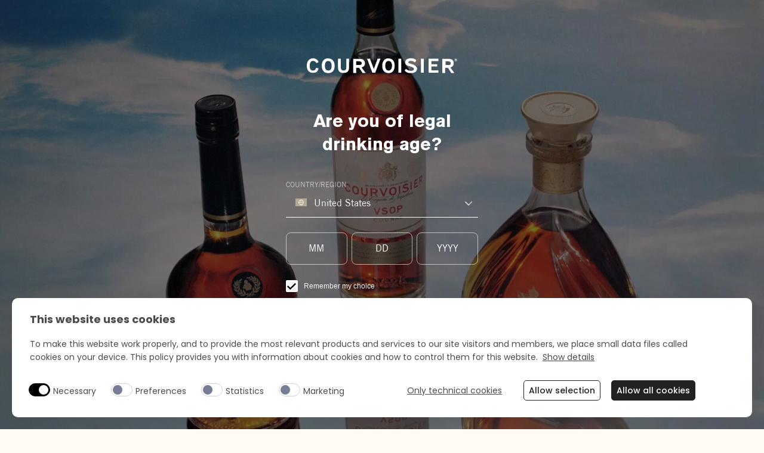

--- FILE ---
content_type: text/html; charset=UTF-8
request_url: https://www.courvoisier.com/
body_size: 30333
content:
<!DOCTYPE html>
<html lang="en">
	<head>
		<meta charset="utf-8">
		<meta http-equiv="X-UA-Compatible" content="IE=edge">
		<meta http-equiv="Content-Type" content="text/html; charset=UTF-8" />
		<meta name="viewport" content="width=device-width, initial-scale=1.0">

		
        		<link rel="stylesheet" href="/app/themes/campari-wdf/assets/stylesheets/main.css">

    <script src="/app/themes/campari-wdf/assets/javascripts/jquery.js"></script>
    
    <link rel="stylesheet" href="https://fonts.googleapis.com/css2?family=Material+Symbols+Outlined:opsz,wght,FILL,GRAD@48,400,0,0" />
    <link rel="stylesheet" href="https://fonts.googleapis.com/css2?family=Material+Symbols+Rounded:opsz,wght,FILL,GRAD@48,400,1,0" />
        <style id="vh-trick"></style>
        <style id="header-sizes"></style>
        
                    
              <script>

        document.addEventListener('DOMContentLoaded', function () {
          if (isLegalPage()) {
            //console.log("Legal page detected");
            removeBlur();
            removeAgeGate();
          }
        });

        function getCookie(cname) {
          let name = cname + "=";
          let decodedCookie = decodeURIComponent(document.cookie);
          let ca = decodedCookie.split(';');
          for(let i = 0; i <ca.length; i++) {
            let c = ca[i];
            while (c.charAt(0) == ' ') {
              c = c.substring(1);
            }
            if (c.indexOf(name) == 0) {
              return c.substring(name.length, c.length);
            }
          }
          return "";
        }
        function removeBlur(){
          if((getCookie('age-gate-ok') && document.getElementById('mainwprapper'))|| isLegalPage()){
            document.getElementById('mainwprapper').classList.remove('_blur');
          }
        }
        function removeAgeGate(){
          if((getCookie('age-gate-ok') && document.getElementById('site_age_gate') )|| isLegalPage()){
            document.getElementById('site_age_gate').remove();
          }
        }

        function isLegalPage() {
          const policyURL = "";
          const termsConditionsURL = "";
          const path = window.location.pathname;
          const parts = path.split('/').filter(part => part !== '');
          const lastPart = parts.pop();
          return (lastPart === policyURL || lastPart === termsConditionsURL);
        }

      </script>
              <script src="/app/themes/campari-wdf/assets/javascripts/mainMutationObserver.js"></script>
          
    <style>
  :root {
    /* Colors */
  --tc-color-c1: #ad152b;
  --tc-color-c2: #b49561;
  --tc-color-c3: #fffbf3;
  --tc-color-c4: #8a1122;
  --tc-color-c5: #926f35;
  --tc-color-c6: #3d3d3d;
  --tc-color-c7: #0e0f11;
  --tc-color-c8: #868686;
  --tc-color-c9: #b0b0b0;
  --tc-color-c10: #e3e3e3;
  --tc-color-c11: rgba(255, 255, 255, 0.6);
  --tc-color-c12: #202020;
  --tc-color-success: #2EB62C;
  --tc-color-danger: #B71C1C;
  
  --tc-color-black: #000000;
  --tc-color-white: #ffffff;
  /* Gradients */
  --tc-gradient-g1-from: transparent;
  --tc-gradient-g1-to: #b49561;
  --tc-gradient-g1-deg: 90deg;
  --tc-gradient-g2-deg: 0deg;
  --tc-gradient-g3-deg: 0deg;
  --tc-gradient-g4-deg: 0deg;
  
  /* Spacings */
  --tc-spacing-xs-mobile: 5px;
  --tc-spacing-xs-tablet: 5px;
  --tc-spacing-xs-desktop: 5px;
  --tc-spacing-sm-mobile: 24px;
  --tc-spacing-sm-tablet: 32px;
  --tc-spacing-sm-desktop: 32px;
  --tc-spacing-md-mobile: 40px;
  --tc-spacing-md-tablet: 60px;
  --tc-spacing-md-desktop: 60px;
  --tc-spacing-lg-mobile: 80px;
  --tc-spacing-lg-tablet: 100px;
  --tc-spacing-lg-desktop: 100px;
  --tc-spacing-xl-mobile: 210px;
  --tc-spacing-xl-tablet: 200px;
  --tc-spacing-xl-desktop: 190px;
  
  /* CTAs */
  --tc-cta-font-weight: 400;
  --tc-cta-font-size-desktop: 16px;
  --tc-cta-font-size-tablet: 16px;
  --tc-cta-font-size-mobile: 16px;
  --tc-cta-padding-v: 18px;
  --tc-cta-padding-h: 32px;
  --tc-cta-min-width: 120px;
  --tc-cta-border-width: 2px;
  --tc-cta-primary-color-default: #0e0f11;
  --tc-cta-primary-color-hover: #0e0f11;
  --tc-cta-primary-color-active: #0e0f11;
  --tc-cta-primary-color-disabled: #868686;
  --tc-cta-primary-bg-default: transparent;
  --tc-cta-primary-bg-hover: transparent;
  --tc-cta-primary-bg-active: #e3e3e3;
  --tc-cta-primary-bg-disabled: #868686;
  --tc-cta-primary-border-default: #b0b0b0;
  --tc-cta-primary-border-hover: #0e0f11;
  --tc-cta-primary-border-active: #e3e3e3;
  --tc-cta-primary-border-disabled: #b0b0b0;
  --tc-cta-primary-variant-color-default: #ffffff;
  --tc-cta-primary-variant-color-hover: #ffffff;
  --tc-cta-primary-variant-color-active: #0e0f11;
  --tc-cta-primary-variant-color-disabled: #868686;
  --tc-cta-primary-variant-bg-default: transparent;
  --tc-cta-primary-variant-bg-hover: transparent;
  --tc-cta-primary-variant-bg-active: transparent;
  --tc-cta-primary-variant-bg-disabled: transparent;
  --tc-cta-primary-variant-border-default: rgba(255, 255, 255, 0.6);
  --tc-cta-primary-variant-border-hover: #ffffff;
  --tc-cta-primary-variant-border-active: #ffffff;
  --tc-cta-primary-variant-border-disabled: #868686;
  --tc-cta-secondary-color-default: #ad152b;
  --tc-cta-secondary-color-hover: #ad152b;
  --tc-cta-secondary-color-active: #8a1122;
  --tc-cta-secondary-color-disabled: #868686;
  --tc-cta-secondary-bg-default: transparent;
  --tc-cta-secondary-bg-hover: transparent;
  --tc-cta-secondary-bg-active: transparent;
  --tc-cta-secondary-bg-disabled: transparent;
  --tc-cta-secondary-border-default: transparent;
  --tc-cta-secondary-border-hover: #ad152b;
  --tc-cta-secondary-border-active: #8a1122;
  --tc-cta-secondary-border-disabled: transparent;
  --tc-cta-secondary-variant-color-default: #ffffff;
  --tc-cta-secondary-variant-color-hover: #ffffff;
  --tc-cta-secondary-variant-color-active: #ffffff;
  --tc-cta-secondary-variant-color-disabled: #868686;
  --tc-cta-secondary-variant-bg-default: transparent;
  --tc-cta-secondary-variant-bg-hover: transparent;
  --tc-cta-secondary-variant-bg-active: transparent;
  --tc-cta-secondary-variant-bg-disabled: transparent;
  --tc-cta-secondary-variant-border-default: transparent;
  --tc-cta-secondary-variant-border-hover: #ffffff;
  --tc-cta-secondary-variant-border-active: #ffffff;
  --tc-cta-secondary-variant-border-disabled: transparent;
  --tc-cta-tertiary-color-default: #0e0f11;
  --tc-cta-tertiary-color-hover: #0e0f11;
  --tc-cta-tertiary-color-active: #b0b0b0;
  --tc-cta-tertiary-color-disabled: #868686;
  --tc-cta-tertiary-bg-default: transparent;
  --tc-cta-tertiary-bg-hover: transparent;
  --tc-cta-tertiary-bg-active: transparent;
  --tc-cta-tertiary-bg-disabled: transparent;
  --tc-cta-tertiary-border-default: transparent;
  --tc-cta-tertiary-border-hover: transparent;
  --tc-cta-tertiary-border-active: transparent;
  --tc-cta-tertiary-border-disabled: transparent;
  --tc-cta-tertiary-variant-color-default: #ffffff;
  --tc-cta-tertiary-variant-color-hover: #e3e3e3;
  --tc-cta-tertiary-variant-color-active: #b0b0b0;
  --tc-cta-tertiary-variant-color-disabled: #868686;
  --tc-cta-tertiary-variant-bg-default: transparent;
  --tc-cta-tertiary-variant-bg-hover: transparent;
  --tc-cta-tertiary-variant-bg-active: transparent;
  --tc-cta-tertiary-variant-bg-disabled: transparent;
  --tc-cta-tertiary-variant-border-default: transparent;
  --tc-cta-tertiary-variant-border-hover: transparent;
  --tc-cta-tertiary-variant-border-active: transparent;
  --tc-cta-tertiary-variant-border-disabled: transparent;
  /* Inputs */
  --tc-inputs-font-weight: 400;
  --tc-inputs-border-width: 1px;
  --tc-inputs-placeholder-color-default: #8a1122;
  --tc-inputs-text-color-default: #000000;
  --tc-inputs-background-color-default: #ffffff;
  --tc-inputs-border-color-default: #b49561;
  --tc-inputs-border-color-focus: #b49561;
  /* Typography */
  --tc-h1-font-size-desktop: 54px;
  --tc-h1-font-size-tablet: 54px;
  --tc-h1-font-size-mobile: 36px;
  --tc-h1-font-weight: 400;
  --tc-h2-font-size-desktop: 40px;
  --tc-h2-font-size-tablet: 40px;
  --tc-h2-font-size-mobile: 28px;
  --tc-h2-font-weight: 400;
  --tc-h3-font-size-desktop: 36px;
  --tc-h3-font-size-tablet: 36px;
  --tc-h3-font-size-mobile: 26px;
  --tc-h3-font-weight: 400;
  --tc-h4-font-size-desktop: 30px;
  --tc-h4-font-size-tablet: 30px;
  --tc-h4-font-size-mobile: 24px;
  --tc-h4-font-weight: 400;
  --tc-h5-font-size-desktop: 24px;
  --tc-h5-font-size-tablet: 24px;
  --tc-h5-font-size-mobile: 20px;
  --tc-h5-font-weight: 400;
  --tc-h6-font-size-desktop: 18px;
  --tc-h6-font-size-tablet: 18px;
  --tc-h6-font-size-mobile: 18px;
  --tc-h6-font-weight: 400;
  --tc-body-font-size-desktop: 16px;
  --tc-body-font-size-tablet: 16px;
  --tc-body-font-size-mobile: 16px;
  --tc-body-font-weight: 400;
  --tc-caption-font-size-desktop: 12px;
  --tc-caption-font-size-tablet: 12px;
  --tc-caption-font-size-mobile: 12px;
  --tc-caption-font-weight: 400;
  --tc-overline-font-size-desktop: 10px;
  --tc-overline-font-size-tablet: 10px;
  --tc-overline-font-size-mobile: 10px;
  --tc-overline-font-weight: 400;
  --tc-strong-font-weight: 700;
  }
  </style>    
    <script>
      window.urlUtil = JSON.parse('{"home_url":"https:\/\/www.courvoisier.com","base_url":"https:\/\/www.courvoisier.com","page_name":"home","parent_title":"","ajax_url":"https:\/\/www.courvoisier.com\/wp\/wp-admin\/admin-ajax.php"}');
      window.langUtil = JSON.parse('{"current":"en","wpml":{"en":{"code":"en","id":"1","english_name":"International","native_name":"International","major":"1","active":"1","default_locale":"en","encode_url":"0","tag":"en","display_name":"International","url":"https:\/\/www.courvoisier.com","translated_name":"International"},"en-ca":{"code":"en-ca","id":"2","english_name":"Canada","native_name":"Canada EN","major":"1","active":"1","default_locale":"en-CA","encode_url":"0","tag":"en-ca","display_name":"Canada","url":"https:\/\/www.courvoisier.com\/en-ca","translated_name":"Canada"},"en-gb":{"code":"en-gb","id":"3","english_name":"United Kingdom","native_name":"United Kingdom","major":"1","active":"1","default_locale":"en-GB","encode_url":"0","tag":"en-gb","display_name":"United Kingdom","url":"https:\/\/www.courvoisier.com\/en-gb","translated_name":"United Kingdom"},"en-za":{"code":"en-za","id":"4","english_name":"South Africa","native_name":"South Africa","major":"1","active":"1","default_locale":"en-ZA","encode_url":"0","tag":"en-za","display_name":"South Africa","url":"https:\/\/www.courvoisier.com\/en-za","translated_name":"South Africa"},"fr-ca":{"code":"fr-ca","id":"5","english_name":"Canada","native_name":"Canada FR","major":"1","active":"1","default_locale":"fr-CA","encode_url":"0","tag":"fr-ca","display_name":"Canada","url":"https:\/\/www.courvoisier.com\/fr-ca","translated_name":"Canada"},"fr-fr":{"code":"fr-fr","id":"6","english_name":"France","native_name":"France","major":"1","active":"1","default_locale":"fr-FR","encode_url":"0","tag":"fr-fr","display_name":"France","url":"https:\/\/www.courvoisier.com\/fr-fr","translated_name":"France"},"zh-cn":{"code":"zh-cn","id":"7","english_name":"China","native_name":"China","major":"1","active":"1","default_locale":"zh-CN","encode_url":"0","tag":"zh-cn","display_name":"China","url":"https:\/\/www.courvoisier.com\/zh-cn","translated_name":"China"},"en-us":{"code":"en-us","id":"8","english_name":"United States","native_name":"United States","major":"1","active":"1","default_locale":"en-US","encode_url":"0","tag":"en-us","display_name":"United States","url":"https:\/\/www.courvoisier.com\/en-us","translated_name":"United States"}},"complete_locale":"en","curr_lang":"en","default_lang":"en"}');
    </script>

    <!-- Google Tag Manager -->
<script>(function(w,d,s,l,i){w[l]=w[l]||[];w[l].push({'gtm.start':
new Date().getTime(),event:'gtm.js'});var f=d.getElementsByTagName(s)[0],
j=d.createElement(s),dl=l!='dataLayer'?'&l='+l:'';j.async=true;j.src=
'https://www.googletagmanager.com/gtm.js?id='+i+dl;f.parentNode.insertBefore(j,f);
})(window,document,'script','dataLayer','GTM-N9CQ2DTT');</script>
<!-- End Google Tag Manager -->
<script id="ageGateBypass" data-domain-path="courvoisier.com" src="/wdf-common/age-gate-bypass/agegatebypass.js" data-cookieconsent="ignore"></script> 

        <link rel="preload" as="image" href="https://www.courvoisier.com/app/themes/campari-wdf/assets/images/placeholderbg.webp" fetchpriority="high" alt="placeholder">

    <meta name='robots' content='index, follow, max-image-preview:large, max-snippet:-1, max-video-preview:-1' />
	<style>img:is([sizes="auto" i], [sizes^="auto," i]) { contain-intrinsic-size: 3000px 1500px }</style>
	<meta property="og:locale" content="en" />

	<!-- This site is optimized with the Yoast SEO plugin v24.9 - https://yoast.com/wordpress/plugins/seo/ -->
	<title>Premium French Cognac | Courvoisier</title>
	<meta name="description" content="Welcome to Maison Courvoisier! Explore the process of how we infuse our premium cognacs with the flavors of Jarnac, its history and its people." />
	<meta property="og:type" content="website" />
	<meta property="og:title" content="Premium French Cognac | Courvoisier" />
	<meta property="og:description" content="Welcome to Maison Courvoisier! Explore the process of how we infuse our premium cognacs with the flavors of Jarnac, its history and its people." />
	<meta property="og:url" content="https://www.courvoisier.com/" />
	<meta property="og:site_name" content="Courvoisier" />
	<meta property="article:modified_time" content="2025-03-12T08:23:33+00:00" />
	<meta name="twitter:card" content="summary_large_image" />
	<!-- / Yoast SEO plugin. -->


<link rel='dns-prefetch' href='//df-controltower.mycampari.com' />
<link rel='dns-prefetch' href='//consent.cookiebot.com' />
<link rel='dns-prefetch' href='//www.google.com' />
<link rel='dns-prefetch' href='//fonts.googleapis.com' />
<link rel='dns-prefetch' href='//fonts.gstatic.com' />
<link href='https://fonts.gstatic.com' crossorigin rel='preconnect' />
<link rel='stylesheet' id='wp-block-library-css' href='https://www.courvoisier.com/wp/wp-includes/css/dist/block-library/style.min.css?ver=6.7.4' type='text/css' media='all' />
<style id='classic-theme-styles-inline-css' type='text/css'>
/*! This file is auto-generated */
.wp-block-button__link{color:#fff;background-color:#32373c;border-radius:9999px;box-shadow:none;text-decoration:none;padding:calc(.667em + 2px) calc(1.333em + 2px);font-size:1.125em}.wp-block-file__button{background:#32373c;color:#fff;text-decoration:none}
</style>
<style id='global-styles-inline-css' type='text/css'>
:root{--wp--preset--aspect-ratio--square: 1;--wp--preset--aspect-ratio--4-3: 4/3;--wp--preset--aspect-ratio--3-4: 3/4;--wp--preset--aspect-ratio--3-2: 3/2;--wp--preset--aspect-ratio--2-3: 2/3;--wp--preset--aspect-ratio--16-9: 16/9;--wp--preset--aspect-ratio--9-16: 9/16;--wp--preset--color--black: #000000;--wp--preset--color--cyan-bluish-gray: #abb8c3;--wp--preset--color--white: #ffffff;--wp--preset--color--pale-pink: #f78da7;--wp--preset--color--vivid-red: #cf2e2e;--wp--preset--color--luminous-vivid-orange: #ff6900;--wp--preset--color--luminous-vivid-amber: #fcb900;--wp--preset--color--light-green-cyan: #7bdcb5;--wp--preset--color--vivid-green-cyan: #00d084;--wp--preset--color--pale-cyan-blue: #8ed1fc;--wp--preset--color--vivid-cyan-blue: #0693e3;--wp--preset--color--vivid-purple: #9b51e0;--wp--preset--gradient--vivid-cyan-blue-to-vivid-purple: linear-gradient(135deg,rgba(6,147,227,1) 0%,rgb(155,81,224) 100%);--wp--preset--gradient--light-green-cyan-to-vivid-green-cyan: linear-gradient(135deg,rgb(122,220,180) 0%,rgb(0,208,130) 100%);--wp--preset--gradient--luminous-vivid-amber-to-luminous-vivid-orange: linear-gradient(135deg,rgba(252,185,0,1) 0%,rgba(255,105,0,1) 100%);--wp--preset--gradient--luminous-vivid-orange-to-vivid-red: linear-gradient(135deg,rgba(255,105,0,1) 0%,rgb(207,46,46) 100%);--wp--preset--gradient--very-light-gray-to-cyan-bluish-gray: linear-gradient(135deg,rgb(238,238,238) 0%,rgb(169,184,195) 100%);--wp--preset--gradient--cool-to-warm-spectrum: linear-gradient(135deg,rgb(74,234,220) 0%,rgb(151,120,209) 20%,rgb(207,42,186) 40%,rgb(238,44,130) 60%,rgb(251,105,98) 80%,rgb(254,248,76) 100%);--wp--preset--gradient--blush-light-purple: linear-gradient(135deg,rgb(255,206,236) 0%,rgb(152,150,240) 100%);--wp--preset--gradient--blush-bordeaux: linear-gradient(135deg,rgb(254,205,165) 0%,rgb(254,45,45) 50%,rgb(107,0,62) 100%);--wp--preset--gradient--luminous-dusk: linear-gradient(135deg,rgb(255,203,112) 0%,rgb(199,81,192) 50%,rgb(65,88,208) 100%);--wp--preset--gradient--pale-ocean: linear-gradient(135deg,rgb(255,245,203) 0%,rgb(182,227,212) 50%,rgb(51,167,181) 100%);--wp--preset--gradient--electric-grass: linear-gradient(135deg,rgb(202,248,128) 0%,rgb(113,206,126) 100%);--wp--preset--gradient--midnight: linear-gradient(135deg,rgb(2,3,129) 0%,rgb(40,116,252) 100%);--wp--preset--font-size--small: 13px;--wp--preset--font-size--medium: 20px;--wp--preset--font-size--large: 36px;--wp--preset--font-size--x-large: 42px;--wp--preset--spacing--20: 0.44rem;--wp--preset--spacing--30: 0.67rem;--wp--preset--spacing--40: 1rem;--wp--preset--spacing--50: 1.5rem;--wp--preset--spacing--60: 2.25rem;--wp--preset--spacing--70: 3.38rem;--wp--preset--spacing--80: 5.06rem;--wp--preset--shadow--natural: 6px 6px 9px rgba(0, 0, 0, 0.2);--wp--preset--shadow--deep: 12px 12px 50px rgba(0, 0, 0, 0.4);--wp--preset--shadow--sharp: 6px 6px 0px rgba(0, 0, 0, 0.2);--wp--preset--shadow--outlined: 6px 6px 0px -3px rgba(255, 255, 255, 1), 6px 6px rgba(0, 0, 0, 1);--wp--preset--shadow--crisp: 6px 6px 0px rgba(0, 0, 0, 1);}:where(.is-layout-flex){gap: 0.5em;}:where(.is-layout-grid){gap: 0.5em;}body .is-layout-flex{display: flex;}.is-layout-flex{flex-wrap: wrap;align-items: center;}.is-layout-flex > :is(*, div){margin: 0;}body .is-layout-grid{display: grid;}.is-layout-grid > :is(*, div){margin: 0;}:where(.wp-block-columns.is-layout-flex){gap: 2em;}:where(.wp-block-columns.is-layout-grid){gap: 2em;}:where(.wp-block-post-template.is-layout-flex){gap: 1.25em;}:where(.wp-block-post-template.is-layout-grid){gap: 1.25em;}.has-black-color{color: var(--wp--preset--color--black) !important;}.has-cyan-bluish-gray-color{color: var(--wp--preset--color--cyan-bluish-gray) !important;}.has-white-color{color: var(--wp--preset--color--white) !important;}.has-pale-pink-color{color: var(--wp--preset--color--pale-pink) !important;}.has-vivid-red-color{color: var(--wp--preset--color--vivid-red) !important;}.has-luminous-vivid-orange-color{color: var(--wp--preset--color--luminous-vivid-orange) !important;}.has-luminous-vivid-amber-color{color: var(--wp--preset--color--luminous-vivid-amber) !important;}.has-light-green-cyan-color{color: var(--wp--preset--color--light-green-cyan) !important;}.has-vivid-green-cyan-color{color: var(--wp--preset--color--vivid-green-cyan) !important;}.has-pale-cyan-blue-color{color: var(--wp--preset--color--pale-cyan-blue) !important;}.has-vivid-cyan-blue-color{color: var(--wp--preset--color--vivid-cyan-blue) !important;}.has-vivid-purple-color{color: var(--wp--preset--color--vivid-purple) !important;}.has-black-background-color{background-color: var(--wp--preset--color--black) !important;}.has-cyan-bluish-gray-background-color{background-color: var(--wp--preset--color--cyan-bluish-gray) !important;}.has-white-background-color{background-color: var(--wp--preset--color--white) !important;}.has-pale-pink-background-color{background-color: var(--wp--preset--color--pale-pink) !important;}.has-vivid-red-background-color{background-color: var(--wp--preset--color--vivid-red) !important;}.has-luminous-vivid-orange-background-color{background-color: var(--wp--preset--color--luminous-vivid-orange) !important;}.has-luminous-vivid-amber-background-color{background-color: var(--wp--preset--color--luminous-vivid-amber) !important;}.has-light-green-cyan-background-color{background-color: var(--wp--preset--color--light-green-cyan) !important;}.has-vivid-green-cyan-background-color{background-color: var(--wp--preset--color--vivid-green-cyan) !important;}.has-pale-cyan-blue-background-color{background-color: var(--wp--preset--color--pale-cyan-blue) !important;}.has-vivid-cyan-blue-background-color{background-color: var(--wp--preset--color--vivid-cyan-blue) !important;}.has-vivid-purple-background-color{background-color: var(--wp--preset--color--vivid-purple) !important;}.has-black-border-color{border-color: var(--wp--preset--color--black) !important;}.has-cyan-bluish-gray-border-color{border-color: var(--wp--preset--color--cyan-bluish-gray) !important;}.has-white-border-color{border-color: var(--wp--preset--color--white) !important;}.has-pale-pink-border-color{border-color: var(--wp--preset--color--pale-pink) !important;}.has-vivid-red-border-color{border-color: var(--wp--preset--color--vivid-red) !important;}.has-luminous-vivid-orange-border-color{border-color: var(--wp--preset--color--luminous-vivid-orange) !important;}.has-luminous-vivid-amber-border-color{border-color: var(--wp--preset--color--luminous-vivid-amber) !important;}.has-light-green-cyan-border-color{border-color: var(--wp--preset--color--light-green-cyan) !important;}.has-vivid-green-cyan-border-color{border-color: var(--wp--preset--color--vivid-green-cyan) !important;}.has-pale-cyan-blue-border-color{border-color: var(--wp--preset--color--pale-cyan-blue) !important;}.has-vivid-cyan-blue-border-color{border-color: var(--wp--preset--color--vivid-cyan-blue) !important;}.has-vivid-purple-border-color{border-color: var(--wp--preset--color--vivid-purple) !important;}.has-vivid-cyan-blue-to-vivid-purple-gradient-background{background: var(--wp--preset--gradient--vivid-cyan-blue-to-vivid-purple) !important;}.has-light-green-cyan-to-vivid-green-cyan-gradient-background{background: var(--wp--preset--gradient--light-green-cyan-to-vivid-green-cyan) !important;}.has-luminous-vivid-amber-to-luminous-vivid-orange-gradient-background{background: var(--wp--preset--gradient--luminous-vivid-amber-to-luminous-vivid-orange) !important;}.has-luminous-vivid-orange-to-vivid-red-gradient-background{background: var(--wp--preset--gradient--luminous-vivid-orange-to-vivid-red) !important;}.has-very-light-gray-to-cyan-bluish-gray-gradient-background{background: var(--wp--preset--gradient--very-light-gray-to-cyan-bluish-gray) !important;}.has-cool-to-warm-spectrum-gradient-background{background: var(--wp--preset--gradient--cool-to-warm-spectrum) !important;}.has-blush-light-purple-gradient-background{background: var(--wp--preset--gradient--blush-light-purple) !important;}.has-blush-bordeaux-gradient-background{background: var(--wp--preset--gradient--blush-bordeaux) !important;}.has-luminous-dusk-gradient-background{background: var(--wp--preset--gradient--luminous-dusk) !important;}.has-pale-ocean-gradient-background{background: var(--wp--preset--gradient--pale-ocean) !important;}.has-electric-grass-gradient-background{background: var(--wp--preset--gradient--electric-grass) !important;}.has-midnight-gradient-background{background: var(--wp--preset--gradient--midnight) !important;}.has-small-font-size{font-size: var(--wp--preset--font-size--small) !important;}.has-medium-font-size{font-size: var(--wp--preset--font-size--medium) !important;}.has-large-font-size{font-size: var(--wp--preset--font-size--large) !important;}.has-x-large-font-size{font-size: var(--wp--preset--font-size--x-large) !important;}
:where(.wp-block-post-template.is-layout-flex){gap: 1.25em;}:where(.wp-block-post-template.is-layout-grid){gap: 1.25em;}
:where(.wp-block-columns.is-layout-flex){gap: 2em;}:where(.wp-block-columns.is-layout-grid){gap: 2em;}
:root :where(.wp-block-pullquote){font-size: 1.5em;line-height: 1.6;}
</style>
<link rel='stylesheet' id='extension-extension-mb8136vo-css' href='https://www.courvoisier.com/app/themes/campari-wdf/includes/extensions/css/extension-mb8136vo.css' type='text/css' media='all' />
<link rel='stylesheet' id='extension-extension-mb813agn-css' href='https://www.courvoisier.com/app/themes/campari-wdf/includes/extensions/css/extension-mb813agn.css' type='text/css' media='all' />
<link rel='stylesheet' id='extension-extension-mgja67kk-css' href='https://www.courvoisier.com/app/themes/campari-wdf/includes/extensions/css/extension-mgja67kk.css' type='text/css' media='all' />
<link rel='stylesheet' id='extension-extension-mgja6bxe-css' href='https://www.courvoisier.com/app/themes/campari-wdf/includes/extensions/css/extension-mgja6bxe.css' type='text/css' media='all' />
<link rel="https://api.w.org/" href="https://www.courvoisier.com/wp-json/" /><link rel="alternate" title="JSON" type="application/json" href="https://www.courvoisier.com/wp-json/wp/v2/pages/2" /><link rel="EditURI" type="application/rsd+xml" title="RSD" href="https://www.courvoisier.com/wp/xmlrpc.php?rsd" />
<meta name="generator" content="WordPress 6.7.4" />
<link rel='shortlink' href='https://www.courvoisier.com/' />
<link rel="alternate" hreflang="en" href="https://www.courvoisier.com/" />

<link rel="alternate" hreflang="en-ca" href="https://www.courvoisier.com/en-ca/" />
<link rel="alternate" hreflang="en-gb" href="https://www.courvoisier.com/en-gb/" />
<link rel="alternate" hreflang="en-za" href="https://www.courvoisier.com/en-za/" />
<link rel="alternate" hreflang="fr-ca" href="https://www.courvoisier.com/fr-ca/" />
<link rel="alternate" hreflang="fr-fr" href="https://www.courvoisier.com/fr-fr/" />
<link rel="alternate" hreflang="zh-cn" href="https://www.courvoisier.com/zh-cn/" />
<link rel="alternate" hreflang="en-us" href="https://www.courvoisier.com/en-us/" />
<link rel="alternate" hreflang="x-default" href="https://www.courvoisier.com/" />
<link rel="canonical" href="https://www.courvoisier.com/" />
<script type="application/ld+json" id="wdf-schema-organization-markup">{"@context":"https://schema.org","@type":"Organization","name":"","brand":{"@type":"WebSite","name":"","description":"Premium French Cognac | Courvoisier"},"description":"Welcome to Maison Courvoisier! Explore the process of how we infuse our premium cognacs with the flavors of Jarnac, its history and its people.","parentOrganization":"Campari","url":"https://www.courvoisier.com","logo":"https://www.courvoisier.com/app/uploads/2024/06/courvoisier-logo-wordmark.svg","sameAs":["https://www.youtube.com/user/Courvoisieruk","https://www.instagram.com/courvoisier/"]}</script><script type="application/ld+json" id="wdf-schema-organization-markup">{"@context":"https://schema.org","@type":"Organization","name":"","brand":{"@type":"WebSite","name":"","description":"Premium French Cognac | Courvoisier"},"description":"Welcome to Maison Courvoisier! Explore the process of how we infuse our premium cognacs with the flavors of Jarnac, its history and its people.","parentOrganization":"Campari","url":"https://www.courvoisier.com","logo":"https://www.courvoisier.com/app/uploads/2024/06/courvoisier-logo-wordmark.svg","sameAs":["https://www.youtube.com/user/Courvoisieruk","https://www.instagram.com/courvoisier/"]}</script><link rel="icon" href="https://www.courvoisier.com/app/uploads/2024/06/Favicon_courvoisier-667d599de4830-150x150.webp" sizes="32x32" />
<link rel="icon" href="https://www.courvoisier.com/app/uploads/2024/06/Favicon_courvoisier-667d599de4830-300x300.webp" sizes="192x192" />
<link rel="apple-touch-icon" href="https://www.courvoisier.com/app/uploads/2024/06/Favicon_courvoisier-667d599de4830-300x300.webp" />
<meta name="msapplication-TileImage" content="https://www.courvoisier.com/app/uploads/2024/06/Favicon_courvoisier-667d599de4830-300x300.webp" />
<noscript><style id="rocket-lazyload-nojs-css">.rll-youtube-player, [data-lazy-src]{display:none !important;}</style></noscript>

  </head>
	<body class="home page-template page-template-templates page-template-tpl-blocks page-template-templatestpl-blocks-php page page-id-2" data-module="dom-ready">
                                





  
    
    
    
    
    
    
    
    
    
    
    
  
  
    
    
    
    
    
    
    
    
    
    
    
    
    
    
    
    
    
    
    
    
    
    
    
    
    
    
    
    
    
    
    
    
    
    
    
    
    
    
    
    
    
    
    
    
    
    
    
    
    
    
    
    
    
    
    
    
    
    
    
    
    
    
    
    
    
    
    
    
    
    
    
    
    
    
    
    
    
    
    
    
    
    
    
    
    
    
    
    
    
    
    
    
    
    
    
    
    
    
    
    
    
    
    
    
    
    
    
    
    
    
    
    
    
    
    
    
    
    
    
    
    
    
    
    
    
    
    
    
    
    
    
    
    
    
    
    
    
    
    
    
    
    
    
    
    
    
    
    
    
    
    
    
    
    
    
    
    
    
    
    
    
    
    
    
    
    
    
    
    
    
    
    
    
    
    
    
    
    
    
    
    
    
    
    
    
    
    
    
    
    
    
    
    
    
    
    
    
    
    
    
    
    
    
    
    
    
    
    
    
    
    
    
    
    
    
    
    
    
    
    
    
  

<section id="site_age_gate" class="sn_age_gate sn_age_gate--squared"
        data-module="age-gate-v3"
        data-module-args="{
    wpmlLang: 'en',
    layout: 'Smart: (All the previous ones, based on country code)',
    countries: &#x7B;&#x20;&#x20;&#x20;&#x20;&#x20;&#x20;&#x20;&#x20;&#x20;&#x20;&#x20;&#x20;&#x20;&#x20;&#x20;&#x20;&#x20;&#x20;&#x20;&#x20;&#x20;&#x20;&#x20;&#x20;&#x20;&#x20;&#x20;&#x20;&#x20;&#x20;&#x20;&#x20;&#x20;&#x20;&#x20;&#x20;&#x20;&#x20;&#x20;&#x20;&#x20;&#x20;&#x20;&#x20;&#x20;&#x20;&#x20;&#x20;&#x20;&#x20;&#x20;&#x20;&#x20;&#x20;&#x20;&#x20;&#x20;&#x20;&#x20;&#x20;&#x20;&#x20;&#x20;&#x20;&#x20;&#x20;&#x20;&#x20;&#x20;&#x20;&#x20;&#x20;&#x20;&#x20;&#x20;&#x20;&#x20;&#x20;&#x20;&#x20;&#x20;&#x20;&#x20;&#x20;&#x20;&#x20;&#x20;&#x20;&#x20;&#x20;&#x20;&#x20;&#x20;&#x20;&#x20;&#x20;&#x20;&#x20;&#x20;&#x20;&#x20;&#x20;&#x20;&#x20;&#x20;&#x20;&#x20;&#x20;&#x20;&#x20;&#x20;&#x20;&#x20;&#x20;&#x20;&#x20;&#x20;&#x20;&#x20;&#x20;&#x20;&#x20;&#x20;&#x20;&#x20;&#x20;&#x20;&#x20;&#x20;&#x20;&#x20;&#x20;&#x20;&#x20;&#x20;&#x20;&#x20;&#x20;&#x20;&#x20;&#x20;&#x20;&#x20;&#x20;&#x20;&#x20;&#x20;&#x20;&#x20;&#x20;&#x20;&#x20;&#x20;&#x20;&#x20;&#x20;&#x20;&#x20;&#x20;&#x20;&#x20;&#x20;&#x20;&#x20;&#x20;&#x20;&#x20;&#x20;&#x20;&#x20;&#x20;&#x20;&#x20;&#x20;&#x20;&#x20;&#x20;&#x20;&#x20;&#x20;&#x20;&#x20;&#x20;&#x20;&#x20;&#x20;&#x20;&#x20;&#x20;&#x20;&#x20;&#x20;&#x20;&#x20;&#x20;&#x20;&#x20;&#x20;&#x20;&#x20;&#x20;&#x20;&#x20;&#x20;&#x20;&#x20;&#x20;&#x20;&#x20;&#x20;&#x20;&#x20;&#x20;&#x20;&#x20;&#x20;&#x20;&#x20;&#x20;&#x20;&#x20;&#x20;&#x20;&#x20;&#x20;&#x20;&#x20;&#x20;&#x20;&#x20;&#x20;&#x20;&#x20;&#x20;&#x20;&#x20;&#x20;&#x20;&#x20;&#x20;&#x20;&#x20;&#x20;&#x20;&#x20;&#x20;&#x20;&#x20;&#x20;&#x20;&#x20;&#x20;&#x20;&#x20;&#x20;&#x20;&#x20;&#x20;&#x20;&#x20;&#x20;&#x20;&#x20;&#x20;&#x20;&#x20;&#x20;&#x20;&#x20;&#x20;&#x20;&#x20;&#x20;&#x20;&#x20;&#x20;&#x20;&#x20;&#x20;&#x20;&#x20;&#x20;&#x20;&#x20;&#x20;&#x20;&#x20;&#x20;&#x20;&#x20;&#x20;&#x20;&#x20;&#x20;&#x20;&#x20;&#x20;&#x20;&#x20;&#x20;&#x20;&#x20;&#x20;&#x20;&#x20;&#x20;&#x20;&#x20;&#x20;&#x20;&#x20;&#x20;&#x20;&#x20;&#x20;&#x20;&#x20;&#x20;&#x20;&#x20;&#x20;&#x20;&#x20;&#x20;&#x20;&#x20;&#x20;&#x20;&#x20;&#x20;&#x20;&#x20;&#x20;&#x20;&#x20;&#x20;&#x20;&#x20;&#x20;&#x20;&#x20;&#x20;&#x20;&#x20;&#x20;&#x20;&#x20;&#x20;&#x20;&#x20;&#x20;&#x20;&#x20;&#x20;&#x20;&#x20;&#x20;&#x20;&#x20;&#x20;&#x20;&#x20;&#x20;&#x20;&#x20;&#x20;&#x20;&#x20;&#x20;&#x20;&#x20;&#x20;&#x20;&#x20;&#x20;&#x20;&#x20;&#x20;&#x20;&#x20;&#x20;&#x20;&#x20;&#x20;&#x20;&#x20;&#x20;&#x20;&#x20;&#x20;&#x20;&#x20;&#x20;&#x20;&#x20;&#x20;&#x20;&#x20;&#x20;&#x20;&#x20;&#x20;&#x20;&#x20;&#x20;&#x20;&#x20;&#x20;&#x20;&#x20;&#x20;&#x20;&#x20;&#x20;&#x20;&#x20;&#x20;&#x20;&#x20;&#x20;&#x20;&#x20;&#x20;&#x20;&#x20;&#x20;&#x20;&#x20;&#x20;&#x20;&#x20;&#x20;&#x20;&#x20;&#x20;&#x20;&#x20;&#x20;&#x20;&#x20;&#x20;&#x20;&#x20;&#x20;&#x20;&#x20;&#x20;&#x20;&#x20;&#x20;&#x20;&#x20;&#x20;&#x20;&#x20;&#x20;&#x20;&#x20;&#x20;&#x20;&#x20;&#x20;&#x20;&#x20;&#x20;&#x20;&#x20;&#x20;&#x20;&#x20;&#x20;&#x20;&#x20;&#x20;&#x20;&#x20;&#x20;&#x20;&#x20;&#x20;&#x20;&#x20;&#x20;&#x20;&#x20;&#x20;&#x20;&#x20;&#x20;&#x20;&#x20;&#x20;&#x20;&#x20;&#x20;&#x20;&#x20;&#x20;&#x20;&#x20;&#x20;&#x20;&#x20;&#x20;&#x20;&#x20;&#x20;&#x20;&#x20;&#x20;&#x20;&#x20;&#x20;&#x20;&#x20;&#x20;&#x20;&#x20;&#x20;&#x20;&#x20;&#x20;&#x20;&#x20;&#x20;&#x20;&#x20;&#x20;&#x20;&#x20;&#x20;&#x20;&#x20;&#x20;&#x20;&#x20;&#x20;&#x20;&#x20;&#x20;&#x20;&#x20;&#x20;&#x20;&#x20;&#x20;&#x20;&#x20;&#x20;&#x20;&#x20;&#x20;&#x20;&#x20;&#x20;&#x20;&#x20;&#x20;&#x20;&#x20;&#x20;&#x20;&#x20;&#x20;&#x20;&#x20;&#x20;&#x20;&#x20;&#x20;&#x20;&#x20;&#x20;&#x20;&#x20;&#x20;&#x20;&#x20;&#x20;&#x20;&#x20;&#x20;&#x20;&#x20;&#x20;&#x20;&#x20;&#x20;&#x20;&#x20;&#x20;&#x20;&#x20;&#x20;&#x20;&#x20;&#x20;&#x20;&#x20;&#x20;&#x20;&#x20;&#x20;&#x20;&#x20;&#x20;&#x20;&#x20;&#x20;&#x20;&#x20;&#x20;&#x20;&#x20;&#x20;&#x20;&#x20;&#x20;&#x20;&#x20;&#x20;&#x20;&#x20;&#x20;&#x20;&#x20;&#x20;&#x20;&#x20;&#x20;&#x20;&#x20;&#x20;&#x20;&#x20;&#x20;&#x20;&#x20;&#x20;&#x20;&#x20;&#x20;&#x20;&#x20;&#x20;&#x20;&#x20;&#x20;&#x20;&#x20;&#x20;&#x20;&#x20;&#x20;&#x20;&#x20;&#x20;&#x20;&#x20;&#x20;&#x20;&#x20;&#x20;&#x20;&#x20;&#x20;&#x20;&#x20;&#x20;&#x20;&#x20;&#x20;&#x20;&#x20;&#x20;&#x20;&#x20;&#x20;&#x20;&#x20;&#x20;&#x20;&#x20;&#x20;&#x20;&#x20;&#x20;&#x20;&#x20;&#x20;&#x20;&#x20;&#x20;&#x20;&#x20;&#x20;&#x20;&#x20;&#x20;&#x20;&#x20;&#x20;&#x20;&#x20;&#x20;&#x20;&#x20;&#x20;&#x20;&#x20;&#x20;&#x20;&#x20;&#x20;&#x20;&#x20;&#x20;&#x20;&#x20;&#x20;&#x20;&#x20;&#x20;&#x20;&#x20;&#x20;&#x20;&#x20;&#x20;&#x20;&#x20;&#x20;&#x20;&#x20;&#x20;&#x20;&#x20;&#x20;&#x20;&#x20;&#x20;&#x20;&#x20;&#x20;&#x20;&#x20;&#x20;&#x20;&#x20;&#x20;&#x20;&#x20;&#x20;&#x20;&#x20;&#x20;&#x20;&#x20;&#x20;&#x20;&#x20;&#x20;&#x20;&#x20;&#x20;&#x20;&#x20;&#x20;&#x20;&#x20;&#x20;&#x20;&#x20;&#x20;&#x20;&#x20;&#x20;&#x20;&#x20;&#x20;&#x20;&#x20;&#x20;&#x20;&#x20;&#x20;&#x20;&#x20;&#x20;&#x20;&#x20;&#x20;&#x20;&#x20;&#x20;&#x20;&#x20;&#x20;&#x20;&#x20;&#x20;&#x20;&#x20;&#x20;&#x20;&#x20;&#x20;&#x20;&#x20;&#x20;&#x20;&#x20;&#x20;&#x20;&#x20;&#x20;&#x20;&#x20;&#x20;&#x20;&#x20;&#x20;&#x20;&#x20;&#x20;&#x20;&#x20;&#x20;&#x20;&#x20;&#x20;&#x20;&#x20;&#x20;&#x20;&#x20;&#x20;&#x20;&#x20;&#x20;&#x20;&#x20;&#x20;&#x20;&#x20;&#x20;&#x20;&#x20;&#x20;&#x20;&#x20;&#x20;&#x20;&#x20;&#x20;&#x20;&#x20;&#x20;&#x20;&#x20;&#x20;&#x20;&#x20;&#x20;&#x20;&#x20;&#x20;&#x20;&#x20;&#x20;&#x20;&#x20;&#x20;&#x20;&#x20;&#x20;&#x20;&#x20;&#x20;&#x20;&#x20;&#x20;&#x20;&#x20;&#x20;&#x20;&#x20;&#x20;&#x20;&#x20;&#x20;&#x20;&#x20;&#x20;&#x20;&#x20;&#x20;&#x20;&#x20;&#x20;&#x20;&#x20;&#x20;&#x20;&#x20;&#x20;&#x20;&#x20;&#x20;&#x20;&#x20;&#x20;&#x20;&#x20;&#x20;&#x20;&#x20;&#x20;&#x20;&#x20;&#x20;&#x20;&#x20;&#x20;&#x20;&#x20;&#x20;&#x20;&#x20;&#x20;&#x20;&#x20;&#x20;&#x20;&#x20;&#x20;&#x0A;&#x20;&#x20;&#x20;&#x20;ca&#x3A;&#x20;&#x7B;&#x0A;&#x20;&#x20;&#x20;&#x20;&#x20;&#x20;&#x20;&#x20;name&#x3A;&#x20;&#x27;Canada&#x27;,&#x0A;&#x20;&#x20;&#x20;&#x20;format&#x3A;&#x20;&#x27;dd&#x2F;mm&#x2F;YYYY&#x27;,&#x0A;&#x20;&#x20;&#x20;&#x20;linked_localizations&#x3A;&#x20;&#x27;&#x5B;&#x7B;&quot;value&quot;&#x3A;&quot;en-ca&quot;,&quot;label&quot;&#x3A;&quot;subsite&#x3A;&#x20;en-ca&quot;&#x7D;,&#x7B;&quot;value&quot;&#x3A;&quot;fr-ca&quot;,&quot;label&quot;&#x3A;&quot;subsite&#x3A;&#x20;fr-ca&quot;&#x7D;&#x5D;&#x27;&#x0A;&#x20;&#x20;&#x20;&#x20;&#x7D;,&#x0A;&#x20;&#x20;&#x0A;&#x20;&#x20;&#x20;&#x20;cn&#x3A;&#x20;&#x7B;&#x0A;&#x20;&#x20;&#x20;&#x20;&#x20;&#x20;&#x20;&#x20;name&#x3A;&#x20;&#x27;China&#x27;,&#x0A;&#x20;&#x20;&#x20;&#x20;format&#x3A;&#x20;&#x27;dd&#x2F;mm&#x2F;YYYY&#x27;,&#x0A;&#x20;&#x20;&#x20;&#x20;linked_localizations&#x3A;&#x20;&#x27;&#x5B;&#x7B;&quot;value&quot;&#x3A;&quot;zh-cn&quot;,&quot;label&quot;&#x3A;&quot;subsite&#x3A;&#x20;zh-cn&quot;&#x7D;&#x5D;&#x27;&#x0A;&#x20;&#x20;&#x20;&#x20;&#x7D;,&#x0A;&#x20;&#x20;&#x0A;&#x20;&#x20;&#x20;&#x20;fr&#x3A;&#x20;&#x7B;&#x0A;&#x20;&#x20;&#x20;&#x20;&#x20;&#x20;&#x20;&#x20;name&#x3A;&#x20;&#x27;France&#x27;,&#x0A;&#x20;&#x20;&#x20;&#x20;format&#x3A;&#x20;&#x27;dd&#x2F;mm&#x2F;YYYY&#x27;,&#x0A;&#x20;&#x20;&#x20;&#x20;linked_localizations&#x3A;&#x20;&#x27;&#x5B;&#x7B;&quot;value&quot;&#x3A;&quot;fr-fr&quot;,&quot;label&quot;&#x3A;&quot;subsite&#x3A;&#x20;fr-fr&quot;&#x7D;&#x5D;&#x27;&#x0A;&#x20;&#x20;&#x20;&#x20;&#x7D;,&#x0A;&#x20;&#x20;&#x0A;&#x20;&#x20;&#x20;&#x20;gf&#x3A;&#x20;&#x7B;&#x0A;&#x20;&#x20;&#x20;&#x20;&#x20;&#x20;&#x20;&#x20;name&#x3A;&#x20;&#x27;French&#x20;Guiana&#x27;,&#x0A;&#x20;&#x20;&#x20;&#x20;format&#x3A;&#x20;&#x27;dd&#x2F;mm&#x2F;YYYY&#x27;,&#x0A;&#x20;&#x20;&#x20;&#x20;linked_localizations&#x3A;&#x20;&#x27;&#x5B;&#x7B;&quot;value&quot;&#x3A;&quot;fr-fr&quot;,&quot;label&quot;&#x3A;&quot;subsite&#x3A;&#x20;fr-fr&quot;&#x7D;&#x5D;&#x27;&#x0A;&#x20;&#x20;&#x20;&#x20;&#x7D;,&#x0A;&#x20;&#x20;&#x0A;&#x20;&#x20;&#x20;&#x20;pf&#x3A;&#x20;&#x7B;&#x0A;&#x20;&#x20;&#x20;&#x20;&#x20;&#x20;&#x20;&#x20;name&#x3A;&#x20;&#x27;French&#x20;Polynesia&#x27;,&#x0A;&#x20;&#x20;&#x20;&#x20;format&#x3A;&#x20;&#x27;dd&#x2F;mm&#x2F;YYYY&#x27;,&#x0A;&#x20;&#x20;&#x20;&#x20;linked_localizations&#x3A;&#x20;&#x27;&#x5B;&#x7B;&quot;value&quot;&#x3A;&quot;fr-fr&quot;,&quot;label&quot;&#x3A;&quot;subsite&#x3A;&#x20;fr-fr&quot;&#x7D;&#x5D;&#x27;&#x0A;&#x20;&#x20;&#x20;&#x20;&#x7D;,&#x0A;&#x20;&#x20;&#x0A;&#x20;&#x20;&#x20;&#x20;gp&#x3A;&#x20;&#x7B;&#x0A;&#x20;&#x20;&#x20;&#x20;&#x20;&#x20;&#x20;&#x20;name&#x3A;&#x20;&#x27;Guadeloupe&#x27;,&#x0A;&#x20;&#x20;&#x20;&#x20;format&#x3A;&#x20;&#x27;dd&#x2F;mm&#x2F;YYYY&#x27;,&#x0A;&#x20;&#x20;&#x20;&#x20;linked_localizations&#x3A;&#x20;&#x27;&#x5B;&#x7B;&quot;value&quot;&#x3A;&quot;fr-fr&quot;,&quot;label&quot;&#x3A;&quot;subsite&#x3A;&#x20;fr-fr&quot;&#x7D;&#x5D;&#x27;&#x0A;&#x20;&#x20;&#x20;&#x20;&#x7D;,&#x0A;&#x20;&#x20;&#x0A;&#x20;&#x20;&#x20;&#x20;international&#x3A;&#x20;&#x7B;&#x0A;&#x20;&#x20;&#x20;&#x20;&#x20;&#x20;&#x20;&#x20;name&#x3A;&#x20;&#x27;International&#x27;,&#x0A;&#x20;&#x20;&#x20;&#x20;format&#x3A;&#x20;&#x27;dd&#x2F;mm&#x2F;YYYY&#x27;,&#x0A;&#x20;&#x20;&#x20;&#x20;linked_localizations&#x3A;&#x20;&#x27;&#x5B;&#x7B;&quot;value&quot;&#x3A;&quot;en&quot;,&quot;label&quot;&#x3A;&quot;subsite&#x3A;&#x20;international&quot;&#x7D;&#x5D;&#x27;&#x0A;&#x20;&#x20;&#x20;&#x20;&#x7D;,&#x0A;&#x20;&#x20;&#x0A;&#x20;&#x20;&#x20;&#x20;mq&#x3A;&#x20;&#x7B;&#x0A;&#x20;&#x20;&#x20;&#x20;&#x20;&#x20;&#x20;&#x20;name&#x3A;&#x20;&#x27;Martinique&#x27;,&#x0A;&#x20;&#x20;&#x20;&#x20;format&#x3A;&#x20;&#x27;dd&#x2F;mm&#x2F;YYYY&#x27;,&#x0A;&#x20;&#x20;&#x20;&#x20;linked_localizations&#x3A;&#x20;&#x27;&#x5B;&#x7B;&quot;value&quot;&#x3A;&quot;fr-fr&quot;,&quot;label&quot;&#x3A;&quot;subsite&#x3A;&#x20;fr-fr&quot;&#x7D;&#x5D;&#x27;&#x0A;&#x20;&#x20;&#x20;&#x20;&#x7D;,&#x0A;&#x20;&#x20;&#x0A;&#x20;&#x20;&#x20;&#x20;re&#x3A;&#x20;&#x7B;&#x0A;&#x20;&#x20;&#x20;&#x20;&#x20;&#x20;&#x20;&#x20;name&#x3A;&#x20;&#x27;R&#x00E9;union&#x27;,&#x0A;&#x20;&#x20;&#x20;&#x20;format&#x3A;&#x20;&#x27;dd&#x2F;mm&#x2F;YYYY&#x27;,&#x0A;&#x20;&#x20;&#x20;&#x20;linked_localizations&#x3A;&#x20;&#x27;&#x5B;&#x7B;&quot;value&quot;&#x3A;&quot;fr-fr&quot;,&quot;label&quot;&#x3A;&quot;subsite&#x3A;&#x20;fr-fr&quot;&#x7D;&#x5D;&#x27;&#x0A;&#x20;&#x20;&#x20;&#x20;&#x7D;,&#x0A;&#x20;&#x20;&#x0A;&#x20;&#x20;&#x20;&#x20;za&#x3A;&#x20;&#x7B;&#x0A;&#x20;&#x20;&#x20;&#x20;&#x20;&#x20;&#x20;&#x20;name&#x3A;&#x20;&#x27;South&#x20;Africa&#x27;,&#x0A;&#x20;&#x20;&#x20;&#x20;format&#x3A;&#x20;&#x27;dd&#x2F;mm&#x2F;YYYY&#x27;,&#x0A;&#x20;&#x20;&#x20;&#x20;linked_localizations&#x3A;&#x20;&#x27;&#x5B;&#x7B;&quot;value&quot;&#x3A;&quot;en-za&quot;,&quot;label&quot;&#x3A;&quot;subsite&#x3A;&#x20;en-za&quot;&#x7D;&#x5D;&#x27;&#x0A;&#x20;&#x20;&#x20;&#x20;&#x7D;,&#x0A;&#x20;&#x20;&#x0A;&#x20;&#x20;&#x20;&#x20;gb&#x3A;&#x20;&#x7B;&#x0A;&#x20;&#x20;&#x20;&#x20;&#x20;&#x20;&#x20;&#x20;name&#x3A;&#x20;&#x27;United&#x20;Kingdom&#x27;,&#x0A;&#x20;&#x20;&#x20;&#x20;format&#x3A;&#x20;&#x27;dd&#x2F;mm&#x2F;YYYY&#x27;,&#x0A;&#x20;&#x20;&#x20;&#x20;linked_localizations&#x3A;&#x20;&#x27;&#x5B;&#x7B;&quot;value&quot;&#x3A;&quot;en-gb&quot;,&quot;label&quot;&#x3A;&quot;subsite&#x3A;&#x20;en-gb&quot;&#x7D;&#x5D;&#x27;&#x0A;&#x20;&#x20;&#x20;&#x20;&#x7D;,&#x0A;&#x20;&#x20;&#x0A;&#x20;&#x20;&#x20;&#x20;us&#x3A;&#x20;&#x7B;&#x0A;&#x20;&#x20;&#x20;&#x20;&#x20;&#x20;&#x20;&#x20;name&#x3A;&#x20;&#x27;United&#x20;States&#x27;,&#x0A;&#x20;&#x20;&#x20;&#x20;format&#x3A;&#x20;&#x27;mm&#x2F;dd&#x2F;YYYY&#x27;,&#x0A;&#x20;&#x20;&#x20;&#x20;linked_localizations&#x3A;&#x20;&#x27;&#x5B;&#x7B;&quot;value&quot;&#x3A;&quot;en-us&quot;,&quot;label&quot;&#x3A;&quot;subsite&#x3A;&#x20;en-us&quot;&#x7D;&#x5D;&#x27;&#x0A;&#x20;&#x20;&#x20;&#x20;&#x7D;,&#x0A;&#x20;&#x20;&#x0A;&#x20;&#x20;&#x20;&#x20;af&#x3A;&#x20;&#x7B;&#x0A;&#x20;&#x20;&#x20;&#x20;&#x20;&#x20;&#x20;&#x20;name&#x3A;&#x20;&#x27;Afghanistan&#x27;,&#x0A;&#x20;&#x20;&#x20;&#x20;format&#x3A;&#x20;&#x27;YYYY&#x2F;mm&#x2F;dd&#x27;&#x0A;&#x20;&#x20;&#x20;&#x20;&#x7D;,&#x0A;&#x20;&#x20;&#x0A;&#x20;&#x20;&#x20;&#x20;al&#x3A;&#x20;&#x7B;&#x0A;&#x20;&#x20;&#x20;&#x20;&#x20;&#x20;&#x20;&#x20;name&#x3A;&#x20;&#x27;Albania&#x27;,&#x0A;&#x20;&#x20;&#x20;&#x20;format&#x3A;&#x20;&#x27;YYYY&#x2F;mm&#x2F;dd&#x27;&#x0A;&#x20;&#x20;&#x20;&#x20;&#x7D;,&#x0A;&#x20;&#x20;&#x0A;&#x20;&#x20;&#x20;&#x20;dz&#x3A;&#x20;&#x7B;&#x0A;&#x20;&#x20;&#x20;&#x20;&#x20;&#x20;&#x20;&#x20;name&#x3A;&#x20;&#x27;Algeria&#x27;,&#x0A;&#x20;&#x20;&#x20;&#x20;format&#x3A;&#x20;&#x27;YYYY&#x2F;mm&#x2F;dd&#x27;&#x0A;&#x20;&#x20;&#x20;&#x20;&#x7D;,&#x0A;&#x20;&#x20;&#x0A;&#x20;&#x20;&#x20;&#x20;as&#x3A;&#x20;&#x7B;&#x0A;&#x20;&#x20;&#x20;&#x20;&#x20;&#x20;&#x20;&#x20;name&#x3A;&#x20;&#x27;American&#x20;Samoa&#x27;,&#x0A;&#x20;&#x20;&#x20;&#x20;format&#x3A;&#x20;&#x27;YYYY&#x2F;mm&#x2F;dd&#x27;&#x0A;&#x20;&#x20;&#x20;&#x20;&#x7D;,&#x0A;&#x20;&#x20;&#x0A;&#x20;&#x20;&#x20;&#x20;ad&#x3A;&#x20;&#x7B;&#x0A;&#x20;&#x20;&#x20;&#x20;&#x20;&#x20;&#x20;&#x20;name&#x3A;&#x20;&#x27;Andorra&#x27;,&#x0A;&#x20;&#x20;&#x20;&#x20;format&#x3A;&#x20;&#x27;YYYY&#x2F;mm&#x2F;dd&#x27;&#x0A;&#x20;&#x20;&#x20;&#x20;&#x7D;,&#x0A;&#x20;&#x20;&#x0A;&#x20;&#x20;&#x20;&#x20;ao&#x3A;&#x20;&#x7B;&#x0A;&#x20;&#x20;&#x20;&#x20;&#x20;&#x20;&#x20;&#x20;name&#x3A;&#x20;&#x27;Angola&#x27;,&#x0A;&#x20;&#x20;&#x20;&#x20;format&#x3A;&#x20;&#x27;YYYY&#x2F;mm&#x2F;dd&#x27;&#x0A;&#x20;&#x20;&#x20;&#x20;&#x7D;,&#x0A;&#x20;&#x20;&#x0A;&#x20;&#x20;&#x20;&#x20;ai&#x3A;&#x20;&#x7B;&#x0A;&#x20;&#x20;&#x20;&#x20;&#x20;&#x20;&#x20;&#x20;name&#x3A;&#x20;&#x27;Anguilla&#x27;,&#x0A;&#x20;&#x20;&#x20;&#x20;format&#x3A;&#x20;&#x27;YYYY&#x2F;mm&#x2F;dd&#x27;&#x0A;&#x20;&#x20;&#x20;&#x20;&#x7D;,&#x0A;&#x20;&#x20;&#x0A;&#x20;&#x20;&#x20;&#x20;ag&#x3A;&#x20;&#x7B;&#x0A;&#x20;&#x20;&#x20;&#x20;&#x20;&#x20;&#x20;&#x20;name&#x3A;&#x20;&#x27;Antigua&#x20;&amp;&#x20;Barbuda&#x27;,&#x0A;&#x20;&#x20;&#x20;&#x20;format&#x3A;&#x20;&#x27;YYYY&#x2F;mm&#x2F;dd&#x27;&#x0A;&#x20;&#x20;&#x20;&#x20;&#x7D;,&#x0A;&#x20;&#x20;&#x0A;&#x20;&#x20;&#x20;&#x20;ar&#x3A;&#x20;&#x7B;&#x0A;&#x20;&#x20;&#x20;&#x20;&#x20;&#x20;&#x20;&#x20;name&#x3A;&#x20;&#x27;Argentina&#x27;,&#x0A;&#x20;&#x20;&#x20;&#x20;format&#x3A;&#x20;&#x27;YYYY&#x2F;mm&#x2F;dd&#x27;&#x0A;&#x20;&#x20;&#x20;&#x20;&#x7D;,&#x0A;&#x20;&#x20;&#x0A;&#x20;&#x20;&#x20;&#x20;am&#x3A;&#x20;&#x7B;&#x0A;&#x20;&#x20;&#x20;&#x20;&#x20;&#x20;&#x20;&#x20;name&#x3A;&#x20;&#x27;Armenia&#x27;,&#x0A;&#x20;&#x20;&#x20;&#x20;format&#x3A;&#x20;&#x27;YYYY&#x2F;mm&#x2F;dd&#x27;&#x0A;&#x20;&#x20;&#x20;&#x20;&#x7D;,&#x0A;&#x20;&#x20;&#x0A;&#x20;&#x20;&#x20;&#x20;aw&#x3A;&#x20;&#x7B;&#x0A;&#x20;&#x20;&#x20;&#x20;&#x20;&#x20;&#x20;&#x20;name&#x3A;&#x20;&#x27;Aruba&#x27;,&#x0A;&#x20;&#x20;&#x20;&#x20;format&#x3A;&#x20;&#x27;YYYY&#x2F;mm&#x2F;dd&#x27;&#x0A;&#x20;&#x20;&#x20;&#x20;&#x7D;,&#x0A;&#x20;&#x20;&#x0A;&#x20;&#x20;&#x20;&#x20;au&#x3A;&#x20;&#x7B;&#x0A;&#x20;&#x20;&#x20;&#x20;&#x20;&#x20;&#x20;&#x20;name&#x3A;&#x20;&#x27;Australia&#x27;,&#x0A;&#x20;&#x20;&#x20;&#x20;format&#x3A;&#x20;&#x27;YYYY&#x2F;mm&#x2F;dd&#x27;&#x0A;&#x20;&#x20;&#x20;&#x20;&#x7D;,&#x0A;&#x20;&#x20;&#x0A;&#x20;&#x20;&#x20;&#x20;at&#x3A;&#x20;&#x7B;&#x0A;&#x20;&#x20;&#x20;&#x20;&#x20;&#x20;&#x20;&#x20;name&#x3A;&#x20;&#x27;Austria&#x27;,&#x0A;&#x20;&#x20;&#x20;&#x20;format&#x3A;&#x20;&#x27;YYYY&#x2F;mm&#x2F;dd&#x27;&#x0A;&#x20;&#x20;&#x20;&#x20;&#x7D;,&#x0A;&#x20;&#x20;&#x0A;&#x20;&#x20;&#x20;&#x20;az&#x3A;&#x20;&#x7B;&#x0A;&#x20;&#x20;&#x20;&#x20;&#x20;&#x20;&#x20;&#x20;name&#x3A;&#x20;&#x27;Azerbaijan&#x27;,&#x0A;&#x20;&#x20;&#x20;&#x20;format&#x3A;&#x20;&#x27;YYYY&#x2F;mm&#x2F;dd&#x27;&#x0A;&#x20;&#x20;&#x20;&#x20;&#x7D;,&#x0A;&#x20;&#x20;&#x0A;&#x20;&#x20;&#x20;&#x20;bs&#x3A;&#x20;&#x7B;&#x0A;&#x20;&#x20;&#x20;&#x20;&#x20;&#x20;&#x20;&#x20;name&#x3A;&#x20;&#x27;Bahamas&#x27;,&#x0A;&#x20;&#x20;&#x20;&#x20;format&#x3A;&#x20;&#x27;YYYY&#x2F;mm&#x2F;dd&#x27;&#x0A;&#x20;&#x20;&#x20;&#x20;&#x7D;,&#x0A;&#x20;&#x20;&#x0A;&#x20;&#x20;&#x20;&#x20;bh&#x3A;&#x20;&#x7B;&#x0A;&#x20;&#x20;&#x20;&#x20;&#x20;&#x20;&#x20;&#x20;name&#x3A;&#x20;&#x27;Bahrain&#x27;,&#x0A;&#x20;&#x20;&#x20;&#x20;format&#x3A;&#x20;&#x27;YYYY&#x2F;mm&#x2F;dd&#x27;&#x0A;&#x20;&#x20;&#x20;&#x20;&#x7D;,&#x0A;&#x20;&#x20;&#x0A;&#x20;&#x20;&#x20;&#x20;bd&#x3A;&#x20;&#x7B;&#x0A;&#x20;&#x20;&#x20;&#x20;&#x20;&#x20;&#x20;&#x20;name&#x3A;&#x20;&#x27;Bangladesh&#x27;,&#x0A;&#x20;&#x20;&#x20;&#x20;format&#x3A;&#x20;&#x27;YYYY&#x2F;mm&#x2F;dd&#x27;&#x0A;&#x20;&#x20;&#x20;&#x20;&#x7D;,&#x0A;&#x20;&#x20;&#x0A;&#x20;&#x20;&#x20;&#x20;bb&#x3A;&#x20;&#x7B;&#x0A;&#x20;&#x20;&#x20;&#x20;&#x20;&#x20;&#x20;&#x20;name&#x3A;&#x20;&#x27;Barbados&#x27;,&#x0A;&#x20;&#x20;&#x20;&#x20;format&#x3A;&#x20;&#x27;YYYY&#x2F;mm&#x2F;dd&#x27;&#x0A;&#x20;&#x20;&#x20;&#x20;&#x7D;,&#x0A;&#x20;&#x20;&#x0A;&#x20;&#x20;&#x20;&#x20;by&#x3A;&#x20;&#x7B;&#x0A;&#x20;&#x20;&#x20;&#x20;&#x20;&#x20;&#x20;&#x20;name&#x3A;&#x20;&#x27;Belarus&#x27;,&#x0A;&#x20;&#x20;&#x20;&#x20;format&#x3A;&#x20;&#x27;YYYY&#x2F;mm&#x2F;dd&#x27;&#x0A;&#x20;&#x20;&#x20;&#x20;&#x7D;,&#x0A;&#x20;&#x20;&#x0A;&#x20;&#x20;&#x20;&#x20;be&#x3A;&#x20;&#x7B;&#x0A;&#x20;&#x20;&#x20;&#x20;&#x20;&#x20;&#x20;&#x20;name&#x3A;&#x20;&#x27;Belgium&#x27;,&#x0A;&#x20;&#x20;&#x20;&#x20;format&#x3A;&#x20;&#x27;YYYY&#x2F;mm&#x2F;dd&#x27;&#x0A;&#x20;&#x20;&#x20;&#x20;&#x7D;,&#x0A;&#x20;&#x20;&#x0A;&#x20;&#x20;&#x20;&#x20;bz&#x3A;&#x20;&#x7B;&#x0A;&#x20;&#x20;&#x20;&#x20;&#x20;&#x20;&#x20;&#x20;name&#x3A;&#x20;&#x27;Belize&#x27;,&#x0A;&#x20;&#x20;&#x20;&#x20;format&#x3A;&#x20;&#x27;YYYY&#x2F;mm&#x2F;dd&#x27;&#x0A;&#x20;&#x20;&#x20;&#x20;&#x7D;,&#x0A;&#x20;&#x20;&#x0A;&#x20;&#x20;&#x20;&#x20;bj&#x3A;&#x20;&#x7B;&#x0A;&#x20;&#x20;&#x20;&#x20;&#x20;&#x20;&#x20;&#x20;name&#x3A;&#x20;&#x27;Benin&#x27;,&#x0A;&#x20;&#x20;&#x20;&#x20;format&#x3A;&#x20;&#x27;YYYY&#x2F;mm&#x2F;dd&#x27;&#x0A;&#x20;&#x20;&#x20;&#x20;&#x7D;,&#x0A;&#x20;&#x20;&#x0A;&#x20;&#x20;&#x20;&#x20;bm&#x3A;&#x20;&#x7B;&#x0A;&#x20;&#x20;&#x20;&#x20;&#x20;&#x20;&#x20;&#x20;name&#x3A;&#x20;&#x27;Bermuda&#x27;,&#x0A;&#x20;&#x20;&#x20;&#x20;format&#x3A;&#x20;&#x27;YYYY&#x2F;mm&#x2F;dd&#x27;&#x0A;&#x20;&#x20;&#x20;&#x20;&#x7D;,&#x0A;&#x20;&#x20;&#x0A;&#x20;&#x20;&#x20;&#x20;bt&#x3A;&#x20;&#x7B;&#x0A;&#x20;&#x20;&#x20;&#x20;&#x20;&#x20;&#x20;&#x20;name&#x3A;&#x20;&#x27;Bhutan&#x27;,&#x0A;&#x20;&#x20;&#x20;&#x20;format&#x3A;&#x20;&#x27;YYYY&#x2F;mm&#x2F;dd&#x27;&#x0A;&#x20;&#x20;&#x20;&#x20;&#x7D;,&#x0A;&#x20;&#x20;&#x0A;&#x20;&#x20;&#x20;&#x20;bo&#x3A;&#x20;&#x7B;&#x0A;&#x20;&#x20;&#x20;&#x20;&#x20;&#x20;&#x20;&#x20;name&#x3A;&#x20;&#x27;Bolivia&#x27;,&#x0A;&#x20;&#x20;&#x20;&#x20;format&#x3A;&#x20;&#x27;YYYY&#x2F;mm&#x2F;dd&#x27;&#x0A;&#x20;&#x20;&#x20;&#x20;&#x7D;,&#x0A;&#x20;&#x20;&#x0A;&#x20;&#x20;&#x20;&#x20;ba&#x3A;&#x20;&#x7B;&#x0A;&#x20;&#x20;&#x20;&#x20;&#x20;&#x20;&#x20;&#x20;name&#x3A;&#x20;&#x27;Bosnia&#x20;&amp;&#x20;Herzegovina&#x27;,&#x0A;&#x20;&#x20;&#x20;&#x20;format&#x3A;&#x20;&#x27;YYYY&#x2F;mm&#x2F;dd&#x27;&#x0A;&#x20;&#x20;&#x20;&#x20;&#x7D;,&#x0A;&#x20;&#x20;&#x0A;&#x20;&#x20;&#x20;&#x20;bw&#x3A;&#x20;&#x7B;&#x0A;&#x20;&#x20;&#x20;&#x20;&#x20;&#x20;&#x20;&#x20;name&#x3A;&#x20;&#x27;Botswana&#x27;,&#x0A;&#x20;&#x20;&#x20;&#x20;format&#x3A;&#x20;&#x27;YYYY&#x2F;mm&#x2F;dd&#x27;&#x0A;&#x20;&#x20;&#x20;&#x20;&#x7D;,&#x0A;&#x20;&#x20;&#x0A;&#x20;&#x20;&#x20;&#x20;br&#x3A;&#x20;&#x7B;&#x0A;&#x20;&#x20;&#x20;&#x20;&#x20;&#x20;&#x20;&#x20;name&#x3A;&#x20;&#x27;Brazil&#x27;,&#x0A;&#x20;&#x20;&#x20;&#x20;format&#x3A;&#x20;&#x27;YYYY&#x2F;mm&#x2F;dd&#x27;&#x0A;&#x20;&#x20;&#x20;&#x20;&#x7D;,&#x0A;&#x20;&#x20;&#x0A;&#x20;&#x20;&#x20;&#x20;vg&#x3A;&#x20;&#x7B;&#x0A;&#x20;&#x20;&#x20;&#x20;&#x20;&#x20;&#x20;&#x20;name&#x3A;&#x20;&#x27;British&#x20;Virgin&#x20;Islands&#x27;,&#x0A;&#x20;&#x20;&#x20;&#x20;format&#x3A;&#x20;&#x27;YYYY&#x2F;mm&#x2F;dd&#x27;&#x0A;&#x20;&#x20;&#x20;&#x20;&#x7D;,&#x0A;&#x20;&#x20;&#x0A;&#x20;&#x20;&#x20;&#x20;bn&#x3A;&#x20;&#x7B;&#x0A;&#x20;&#x20;&#x20;&#x20;&#x20;&#x20;&#x20;&#x20;name&#x3A;&#x20;&#x27;Brunei&#x27;,&#x0A;&#x20;&#x20;&#x20;&#x20;format&#x3A;&#x20;&#x27;YYYY&#x2F;mm&#x2F;dd&#x27;&#x0A;&#x20;&#x20;&#x20;&#x20;&#x7D;,&#x0A;&#x20;&#x20;&#x0A;&#x20;&#x20;&#x20;&#x20;bg&#x3A;&#x20;&#x7B;&#x0A;&#x20;&#x20;&#x20;&#x20;&#x20;&#x20;&#x20;&#x20;name&#x3A;&#x20;&#x27;Bulgaria&#x27;,&#x0A;&#x20;&#x20;&#x20;&#x20;format&#x3A;&#x20;&#x27;YYYY&#x2F;mm&#x2F;dd&#x27;&#x0A;&#x20;&#x20;&#x20;&#x20;&#x7D;,&#x0A;&#x20;&#x20;&#x0A;&#x20;&#x20;&#x20;&#x20;bf&#x3A;&#x20;&#x7B;&#x0A;&#x20;&#x20;&#x20;&#x20;&#x20;&#x20;&#x20;&#x20;name&#x3A;&#x20;&#x27;Burkina&#x20;Faso&#x27;,&#x0A;&#x20;&#x20;&#x20;&#x20;format&#x3A;&#x20;&#x27;YYYY&#x2F;mm&#x2F;dd&#x27;&#x0A;&#x20;&#x20;&#x20;&#x20;&#x7D;,&#x0A;&#x20;&#x20;&#x0A;&#x20;&#x20;&#x20;&#x20;bi&#x3A;&#x20;&#x7B;&#x0A;&#x20;&#x20;&#x20;&#x20;&#x20;&#x20;&#x20;&#x20;name&#x3A;&#x20;&#x27;Burundi&#x27;,&#x0A;&#x20;&#x20;&#x20;&#x20;format&#x3A;&#x20;&#x27;YYYY&#x2F;mm&#x2F;dd&#x27;&#x0A;&#x20;&#x20;&#x20;&#x20;&#x7D;,&#x0A;&#x20;&#x20;&#x0A;&#x20;&#x20;&#x20;&#x20;kh&#x3A;&#x20;&#x7B;&#x0A;&#x20;&#x20;&#x20;&#x20;&#x20;&#x20;&#x20;&#x20;name&#x3A;&#x20;&#x27;Cambodia&#x27;,&#x0A;&#x20;&#x20;&#x20;&#x20;format&#x3A;&#x20;&#x27;YYYY&#x2F;mm&#x2F;dd&#x27;&#x0A;&#x20;&#x20;&#x20;&#x20;&#x7D;,&#x0A;&#x20;&#x20;&#x0A;&#x20;&#x20;&#x20;&#x20;cm&#x3A;&#x20;&#x7B;&#x0A;&#x20;&#x20;&#x20;&#x20;&#x20;&#x20;&#x20;&#x20;name&#x3A;&#x20;&#x27;Cameroon&#x27;,&#x0A;&#x20;&#x20;&#x20;&#x20;format&#x3A;&#x20;&#x27;YYYY&#x2F;mm&#x2F;dd&#x27;&#x0A;&#x20;&#x20;&#x20;&#x20;&#x7D;,&#x0A;&#x20;&#x20;&#x0A;&#x20;&#x20;&#x20;&#x20;cv&#x3A;&#x20;&#x7B;&#x0A;&#x20;&#x20;&#x20;&#x20;&#x20;&#x20;&#x20;&#x20;name&#x3A;&#x20;&#x27;Cape&#x20;Verde&#x27;,&#x0A;&#x20;&#x20;&#x20;&#x20;format&#x3A;&#x20;&#x27;YYYY&#x2F;mm&#x2F;dd&#x27;&#x0A;&#x20;&#x20;&#x20;&#x20;&#x7D;,&#x0A;&#x20;&#x20;&#x0A;&#x20;&#x20;&#x20;&#x20;ky&#x3A;&#x20;&#x7B;&#x0A;&#x20;&#x20;&#x20;&#x20;&#x20;&#x20;&#x20;&#x20;name&#x3A;&#x20;&#x27;Cayman&#x20;Islands&#x27;,&#x0A;&#x20;&#x20;&#x20;&#x20;format&#x3A;&#x20;&#x27;YYYY&#x2F;mm&#x2F;dd&#x27;&#x0A;&#x20;&#x20;&#x20;&#x20;&#x7D;,&#x0A;&#x20;&#x20;&#x0A;&#x20;&#x20;&#x20;&#x20;cf&#x3A;&#x20;&#x7B;&#x0A;&#x20;&#x20;&#x20;&#x20;&#x20;&#x20;&#x20;&#x20;name&#x3A;&#x20;&#x27;Central&#x20;African&#x20;Republic&#x27;,&#x0A;&#x20;&#x20;&#x20;&#x20;format&#x3A;&#x20;&#x27;YYYY&#x2F;mm&#x2F;dd&#x27;&#x0A;&#x20;&#x20;&#x20;&#x20;&#x7D;,&#x0A;&#x20;&#x20;&#x0A;&#x20;&#x20;&#x20;&#x20;td&#x3A;&#x20;&#x7B;&#x0A;&#x20;&#x20;&#x20;&#x20;&#x20;&#x20;&#x20;&#x20;name&#x3A;&#x20;&#x27;Chad&#x27;,&#x0A;&#x20;&#x20;&#x20;&#x20;format&#x3A;&#x20;&#x27;YYYY&#x2F;mm&#x2F;dd&#x27;&#x0A;&#x20;&#x20;&#x20;&#x20;&#x7D;,&#x0A;&#x20;&#x20;&#x0A;&#x20;&#x20;&#x20;&#x20;cl&#x3A;&#x20;&#x7B;&#x0A;&#x20;&#x20;&#x20;&#x20;&#x20;&#x20;&#x20;&#x20;name&#x3A;&#x20;&#x27;Chile&#x27;,&#x0A;&#x20;&#x20;&#x20;&#x20;format&#x3A;&#x20;&#x27;YYYY&#x2F;mm&#x2F;dd&#x27;&#x0A;&#x20;&#x20;&#x20;&#x20;&#x7D;,&#x0A;&#x20;&#x20;&#x0A;&#x20;&#x20;&#x20;&#x20;cx&#x3A;&#x20;&#x7B;&#x0A;&#x20;&#x20;&#x20;&#x20;&#x20;&#x20;&#x20;&#x20;name&#x3A;&#x20;&#x27;Christmas&#x20;Island&#x27;,&#x0A;&#x20;&#x20;&#x20;&#x20;format&#x3A;&#x20;&#x27;YYYY&#x2F;mm&#x2F;dd&#x27;&#x0A;&#x20;&#x20;&#x20;&#x20;&#x7D;,&#x0A;&#x20;&#x20;&#x0A;&#x20;&#x20;&#x20;&#x20;cc&#x3A;&#x20;&#x7B;&#x0A;&#x20;&#x20;&#x20;&#x20;&#x20;&#x20;&#x20;&#x20;name&#x3A;&#x20;&#x27;Cocos&#x20;&#x28;Keeling&#x29;&#x20;Islands&#x27;,&#x0A;&#x20;&#x20;&#x20;&#x20;format&#x3A;&#x20;&#x27;YYYY&#x2F;mm&#x2F;dd&#x27;&#x0A;&#x20;&#x20;&#x20;&#x20;&#x7D;,&#x0A;&#x20;&#x20;&#x0A;&#x20;&#x20;&#x20;&#x20;co&#x3A;&#x20;&#x7B;&#x0A;&#x20;&#x20;&#x20;&#x20;&#x20;&#x20;&#x20;&#x20;name&#x3A;&#x20;&#x27;Colombia&#x27;,&#x0A;&#x20;&#x20;&#x20;&#x20;format&#x3A;&#x20;&#x27;YYYY&#x2F;mm&#x2F;dd&#x27;&#x0A;&#x20;&#x20;&#x20;&#x20;&#x7D;,&#x0A;&#x20;&#x20;&#x0A;&#x20;&#x20;&#x20;&#x20;km&#x3A;&#x20;&#x7B;&#x0A;&#x20;&#x20;&#x20;&#x20;&#x20;&#x20;&#x20;&#x20;name&#x3A;&#x20;&#x27;Comoros&#x27;,&#x0A;&#x20;&#x20;&#x20;&#x20;format&#x3A;&#x20;&#x27;YYYY&#x2F;mm&#x2F;dd&#x27;&#x0A;&#x20;&#x20;&#x20;&#x20;&#x7D;,&#x0A;&#x20;&#x20;&#x0A;&#x20;&#x20;&#x20;&#x20;cg&#x3A;&#x20;&#x7B;&#x0A;&#x20;&#x20;&#x20;&#x20;&#x20;&#x20;&#x20;&#x20;name&#x3A;&#x20;&#x27;Congo&#x20;-&#x20;Brazzaville&#x27;,&#x0A;&#x20;&#x20;&#x20;&#x20;format&#x3A;&#x20;&#x27;YYYY&#x2F;mm&#x2F;dd&#x27;&#x0A;&#x20;&#x20;&#x20;&#x20;&#x7D;,&#x0A;&#x20;&#x20;&#x0A;&#x20;&#x20;&#x20;&#x20;cd&#x3A;&#x20;&#x7B;&#x0A;&#x20;&#x20;&#x20;&#x20;&#x20;&#x20;&#x20;&#x20;name&#x3A;&#x20;&#x27;Congo&#x20;-&#x20;Kinshasa&#x27;,&#x0A;&#x20;&#x20;&#x20;&#x20;format&#x3A;&#x20;&#x27;YYYY&#x2F;mm&#x2F;dd&#x27;&#x0A;&#x20;&#x20;&#x20;&#x20;&#x7D;,&#x0A;&#x20;&#x20;&#x0A;&#x20;&#x20;&#x20;&#x20;ck&#x3A;&#x20;&#x7B;&#x0A;&#x20;&#x20;&#x20;&#x20;&#x20;&#x20;&#x20;&#x20;name&#x3A;&#x20;&#x27;Cook&#x20;Islands&#x27;,&#x0A;&#x20;&#x20;&#x20;&#x20;format&#x3A;&#x20;&#x27;YYYY&#x2F;mm&#x2F;dd&#x27;&#x0A;&#x20;&#x20;&#x20;&#x20;&#x7D;,&#x0A;&#x20;&#x20;&#x0A;&#x20;&#x20;&#x20;&#x20;cr&#x3A;&#x20;&#x7B;&#x0A;&#x20;&#x20;&#x20;&#x20;&#x20;&#x20;&#x20;&#x20;name&#x3A;&#x20;&#x27;Costa&#x20;Rica&#x27;,&#x0A;&#x20;&#x20;&#x20;&#x20;format&#x3A;&#x20;&#x27;YYYY&#x2F;mm&#x2F;dd&#x27;&#x0A;&#x20;&#x20;&#x20;&#x20;&#x7D;,&#x0A;&#x20;&#x20;&#x0A;&#x20;&#x20;&#x20;&#x20;hr&#x3A;&#x20;&#x7B;&#x0A;&#x20;&#x20;&#x20;&#x20;&#x20;&#x20;&#x20;&#x20;name&#x3A;&#x20;&#x27;Croatia&#x27;,&#x0A;&#x20;&#x20;&#x20;&#x20;format&#x3A;&#x20;&#x27;YYYY&#x2F;mm&#x2F;dd&#x27;&#x0A;&#x20;&#x20;&#x20;&#x20;&#x7D;,&#x0A;&#x20;&#x20;&#x0A;&#x20;&#x20;&#x20;&#x20;cu&#x3A;&#x20;&#x7B;&#x0A;&#x20;&#x20;&#x20;&#x20;&#x20;&#x20;&#x20;&#x20;name&#x3A;&#x20;&#x27;Cuba&#x27;,&#x0A;&#x20;&#x20;&#x20;&#x20;format&#x3A;&#x20;&#x27;YYYY&#x2F;mm&#x2F;dd&#x27;&#x0A;&#x20;&#x20;&#x20;&#x20;&#x7D;,&#x0A;&#x20;&#x20;&#x0A;&#x20;&#x20;&#x20;&#x20;cy&#x3A;&#x20;&#x7B;&#x0A;&#x20;&#x20;&#x20;&#x20;&#x20;&#x20;&#x20;&#x20;name&#x3A;&#x20;&#x27;Cyprus&#x27;,&#x0A;&#x20;&#x20;&#x20;&#x20;format&#x3A;&#x20;&#x27;YYYY&#x2F;mm&#x2F;dd&#x27;&#x0A;&#x20;&#x20;&#x20;&#x20;&#x7D;,&#x0A;&#x20;&#x20;&#x0A;&#x20;&#x20;&#x20;&#x20;cz&#x3A;&#x20;&#x7B;&#x0A;&#x20;&#x20;&#x20;&#x20;&#x20;&#x20;&#x20;&#x20;name&#x3A;&#x20;&#x27;Czechia&#x27;,&#x0A;&#x20;&#x20;&#x20;&#x20;format&#x3A;&#x20;&#x27;YYYY&#x2F;mm&#x2F;dd&#x27;&#x0A;&#x20;&#x20;&#x20;&#x20;&#x7D;,&#x0A;&#x20;&#x20;&#x0A;&#x20;&#x20;&#x20;&#x20;ci&#x3A;&#x20;&#x7B;&#x0A;&#x20;&#x20;&#x20;&#x20;&#x20;&#x20;&#x20;&#x20;name&#x3A;&#x20;&#x27;C&#x00F4;te&#x20;d&#x2019;Ivoire&#x27;,&#x0A;&#x20;&#x20;&#x20;&#x20;format&#x3A;&#x20;&#x27;YYYY&#x2F;mm&#x2F;dd&#x27;&#x0A;&#x20;&#x20;&#x20;&#x20;&#x7D;,&#x0A;&#x20;&#x20;&#x0A;&#x20;&#x20;&#x20;&#x20;dk&#x3A;&#x20;&#x7B;&#x0A;&#x20;&#x20;&#x20;&#x20;&#x20;&#x20;&#x20;&#x20;name&#x3A;&#x20;&#x27;Denmark&#x27;,&#x0A;&#x20;&#x20;&#x20;&#x20;format&#x3A;&#x20;&#x27;YYYY&#x2F;mm&#x2F;dd&#x27;&#x0A;&#x20;&#x20;&#x20;&#x20;&#x7D;,&#x0A;&#x20;&#x20;&#x0A;&#x20;&#x20;&#x20;&#x20;dj&#x3A;&#x20;&#x7B;&#x0A;&#x20;&#x20;&#x20;&#x20;&#x20;&#x20;&#x20;&#x20;name&#x3A;&#x20;&#x27;Djibouti&#x27;,&#x0A;&#x20;&#x20;&#x20;&#x20;format&#x3A;&#x20;&#x27;YYYY&#x2F;mm&#x2F;dd&#x27;&#x0A;&#x20;&#x20;&#x20;&#x20;&#x7D;,&#x0A;&#x20;&#x20;&#x0A;&#x20;&#x20;&#x20;&#x20;dm&#x3A;&#x20;&#x7B;&#x0A;&#x20;&#x20;&#x20;&#x20;&#x20;&#x20;&#x20;&#x20;name&#x3A;&#x20;&#x27;Dominica&#x27;,&#x0A;&#x20;&#x20;&#x20;&#x20;format&#x3A;&#x20;&#x27;YYYY&#x2F;mm&#x2F;dd&#x27;&#x0A;&#x20;&#x20;&#x20;&#x20;&#x7D;,&#x0A;&#x20;&#x20;&#x0A;&#x20;&#x20;&#x20;&#x20;do&#x3A;&#x20;&#x7B;&#x0A;&#x20;&#x20;&#x20;&#x20;&#x20;&#x20;&#x20;&#x20;name&#x3A;&#x20;&#x27;Dominican&#x20;Republic&#x27;,&#x0A;&#x20;&#x20;&#x20;&#x20;format&#x3A;&#x20;&#x27;YYYY&#x2F;mm&#x2F;dd&#x27;&#x0A;&#x20;&#x20;&#x20;&#x20;&#x7D;,&#x0A;&#x20;&#x20;&#x0A;&#x20;&#x20;&#x20;&#x20;ec&#x3A;&#x20;&#x7B;&#x0A;&#x20;&#x20;&#x20;&#x20;&#x20;&#x20;&#x20;&#x20;name&#x3A;&#x20;&#x27;Ecuador&#x27;,&#x0A;&#x20;&#x20;&#x20;&#x20;format&#x3A;&#x20;&#x27;YYYY&#x2F;mm&#x2F;dd&#x27;&#x0A;&#x20;&#x20;&#x20;&#x20;&#x7D;,&#x0A;&#x20;&#x20;&#x0A;&#x20;&#x20;&#x20;&#x20;eg&#x3A;&#x20;&#x7B;&#x0A;&#x20;&#x20;&#x20;&#x20;&#x20;&#x20;&#x20;&#x20;name&#x3A;&#x20;&#x27;Egypt&#x27;,&#x0A;&#x20;&#x20;&#x20;&#x20;format&#x3A;&#x20;&#x27;YYYY&#x2F;mm&#x2F;dd&#x27;&#x0A;&#x20;&#x20;&#x20;&#x20;&#x7D;,&#x0A;&#x20;&#x20;&#x0A;&#x20;&#x20;&#x20;&#x20;sv&#x3A;&#x20;&#x7B;&#x0A;&#x20;&#x20;&#x20;&#x20;&#x20;&#x20;&#x20;&#x20;name&#x3A;&#x20;&#x27;El&#x20;Salvador&#x27;,&#x0A;&#x20;&#x20;&#x20;&#x20;format&#x3A;&#x20;&#x27;YYYY&#x2F;mm&#x2F;dd&#x27;&#x0A;&#x20;&#x20;&#x20;&#x20;&#x7D;,&#x0A;&#x20;&#x20;&#x0A;&#x20;&#x20;&#x20;&#x20;gq&#x3A;&#x20;&#x7B;&#x0A;&#x20;&#x20;&#x20;&#x20;&#x20;&#x20;&#x20;&#x20;name&#x3A;&#x20;&#x27;Equatorial&#x20;Guinea&#x27;,&#x0A;&#x20;&#x20;&#x20;&#x20;format&#x3A;&#x20;&#x27;YYYY&#x2F;mm&#x2F;dd&#x27;&#x0A;&#x20;&#x20;&#x20;&#x20;&#x7D;,&#x0A;&#x20;&#x20;&#x0A;&#x20;&#x20;&#x20;&#x20;er&#x3A;&#x20;&#x7B;&#x0A;&#x20;&#x20;&#x20;&#x20;&#x20;&#x20;&#x20;&#x20;name&#x3A;&#x20;&#x27;Eritrea&#x27;,&#x0A;&#x20;&#x20;&#x20;&#x20;format&#x3A;&#x20;&#x27;YYYY&#x2F;mm&#x2F;dd&#x27;&#x0A;&#x20;&#x20;&#x20;&#x20;&#x7D;,&#x0A;&#x20;&#x20;&#x0A;&#x20;&#x20;&#x20;&#x20;ee&#x3A;&#x20;&#x7B;&#x0A;&#x20;&#x20;&#x20;&#x20;&#x20;&#x20;&#x20;&#x20;name&#x3A;&#x20;&#x27;Estonia&#x27;,&#x0A;&#x20;&#x20;&#x20;&#x20;format&#x3A;&#x20;&#x27;YYYY&#x2F;mm&#x2F;dd&#x27;&#x0A;&#x20;&#x20;&#x20;&#x20;&#x7D;,&#x0A;&#x20;&#x20;&#x0A;&#x20;&#x20;&#x20;&#x20;sz&#x3A;&#x20;&#x7B;&#x0A;&#x20;&#x20;&#x20;&#x20;&#x20;&#x20;&#x20;&#x20;name&#x3A;&#x20;&#x27;Eswatini&#x27;,&#x0A;&#x20;&#x20;&#x20;&#x20;format&#x3A;&#x20;&#x27;YYYY&#x2F;mm&#x2F;dd&#x27;&#x0A;&#x20;&#x20;&#x20;&#x20;&#x7D;,&#x0A;&#x20;&#x20;&#x0A;&#x20;&#x20;&#x20;&#x20;et&#x3A;&#x20;&#x7B;&#x0A;&#x20;&#x20;&#x20;&#x20;&#x20;&#x20;&#x20;&#x20;name&#x3A;&#x20;&#x27;Ethiopia&#x27;,&#x0A;&#x20;&#x20;&#x20;&#x20;format&#x3A;&#x20;&#x27;YYYY&#x2F;mm&#x2F;dd&#x27;&#x0A;&#x20;&#x20;&#x20;&#x20;&#x7D;,&#x0A;&#x20;&#x20;&#x0A;&#x20;&#x20;&#x20;&#x20;fk&#x3A;&#x20;&#x7B;&#x0A;&#x20;&#x20;&#x20;&#x20;&#x20;&#x20;&#x20;&#x20;name&#x3A;&#x20;&#x27;Falkland&#x20;Islands&#x27;,&#x0A;&#x20;&#x20;&#x20;&#x20;format&#x3A;&#x20;&#x27;YYYY&#x2F;mm&#x2F;dd&#x27;&#x0A;&#x20;&#x20;&#x20;&#x20;&#x7D;,&#x0A;&#x20;&#x20;&#x0A;&#x20;&#x20;&#x20;&#x20;fo&#x3A;&#x20;&#x7B;&#x0A;&#x20;&#x20;&#x20;&#x20;&#x20;&#x20;&#x20;&#x20;name&#x3A;&#x20;&#x27;Faroe&#x20;Islands&#x27;,&#x0A;&#x20;&#x20;&#x20;&#x20;format&#x3A;&#x20;&#x27;YYYY&#x2F;mm&#x2F;dd&#x27;&#x0A;&#x20;&#x20;&#x20;&#x20;&#x7D;,&#x0A;&#x20;&#x20;&#x0A;&#x20;&#x20;&#x20;&#x20;fj&#x3A;&#x20;&#x7B;&#x0A;&#x20;&#x20;&#x20;&#x20;&#x20;&#x20;&#x20;&#x20;name&#x3A;&#x20;&#x27;Fiji&#x27;,&#x0A;&#x20;&#x20;&#x20;&#x20;format&#x3A;&#x20;&#x27;YYYY&#x2F;mm&#x2F;dd&#x27;&#x0A;&#x20;&#x20;&#x20;&#x20;&#x7D;,&#x0A;&#x20;&#x20;&#x0A;&#x20;&#x20;&#x20;&#x20;fi&#x3A;&#x20;&#x7B;&#x0A;&#x20;&#x20;&#x20;&#x20;&#x20;&#x20;&#x20;&#x20;name&#x3A;&#x20;&#x27;Finland&#x27;,&#x0A;&#x20;&#x20;&#x20;&#x20;format&#x3A;&#x20;&#x27;YYYY&#x2F;mm&#x2F;dd&#x27;&#x0A;&#x20;&#x20;&#x20;&#x20;&#x7D;,&#x0A;&#x20;&#x20;&#x0A;&#x20;&#x20;&#x20;&#x20;ga&#x3A;&#x20;&#x7B;&#x0A;&#x20;&#x20;&#x20;&#x20;&#x20;&#x20;&#x20;&#x20;name&#x3A;&#x20;&#x27;Gabon&#x27;,&#x0A;&#x20;&#x20;&#x20;&#x20;format&#x3A;&#x20;&#x27;YYYY&#x2F;mm&#x2F;dd&#x27;&#x0A;&#x20;&#x20;&#x20;&#x20;&#x7D;,&#x0A;&#x20;&#x20;&#x0A;&#x20;&#x20;&#x20;&#x20;gm&#x3A;&#x20;&#x7B;&#x0A;&#x20;&#x20;&#x20;&#x20;&#x20;&#x20;&#x20;&#x20;name&#x3A;&#x20;&#x27;Gambia&#x27;,&#x0A;&#x20;&#x20;&#x20;&#x20;format&#x3A;&#x20;&#x27;YYYY&#x2F;mm&#x2F;dd&#x27;&#x0A;&#x20;&#x20;&#x20;&#x20;&#x7D;,&#x0A;&#x20;&#x20;&#x0A;&#x20;&#x20;&#x20;&#x20;ge&#x3A;&#x20;&#x7B;&#x0A;&#x20;&#x20;&#x20;&#x20;&#x20;&#x20;&#x20;&#x20;name&#x3A;&#x20;&#x27;Georgia&#x27;,&#x0A;&#x20;&#x20;&#x20;&#x20;format&#x3A;&#x20;&#x27;YYYY&#x2F;mm&#x2F;dd&#x27;&#x0A;&#x20;&#x20;&#x20;&#x20;&#x7D;,&#x0A;&#x20;&#x20;&#x0A;&#x20;&#x20;&#x20;&#x20;de&#x3A;&#x20;&#x7B;&#x0A;&#x20;&#x20;&#x20;&#x20;&#x20;&#x20;&#x20;&#x20;name&#x3A;&#x20;&#x27;Germany&#x27;,&#x0A;&#x20;&#x20;&#x20;&#x20;format&#x3A;&#x20;&#x27;YYYY&#x2F;mm&#x2F;dd&#x27;&#x0A;&#x20;&#x20;&#x20;&#x20;&#x7D;,&#x0A;&#x20;&#x20;&#x0A;&#x20;&#x20;&#x20;&#x20;gh&#x3A;&#x20;&#x7B;&#x0A;&#x20;&#x20;&#x20;&#x20;&#x20;&#x20;&#x20;&#x20;name&#x3A;&#x20;&#x27;Ghana&#x27;,&#x0A;&#x20;&#x20;&#x20;&#x20;format&#x3A;&#x20;&#x27;YYYY&#x2F;mm&#x2F;dd&#x27;&#x0A;&#x20;&#x20;&#x20;&#x20;&#x7D;,&#x0A;&#x20;&#x20;&#x0A;&#x20;&#x20;&#x20;&#x20;gi&#x3A;&#x20;&#x7B;&#x0A;&#x20;&#x20;&#x20;&#x20;&#x20;&#x20;&#x20;&#x20;name&#x3A;&#x20;&#x27;Gibraltar&#x27;,&#x0A;&#x20;&#x20;&#x20;&#x20;format&#x3A;&#x20;&#x27;YYYY&#x2F;mm&#x2F;dd&#x27;&#x0A;&#x20;&#x20;&#x20;&#x20;&#x7D;,&#x0A;&#x20;&#x20;&#x0A;&#x20;&#x20;&#x20;&#x20;gr&#x3A;&#x20;&#x7B;&#x0A;&#x20;&#x20;&#x20;&#x20;&#x20;&#x20;&#x20;&#x20;name&#x3A;&#x20;&#x27;Greece&#x27;,&#x0A;&#x20;&#x20;&#x20;&#x20;format&#x3A;&#x20;&#x27;YYYY&#x2F;mm&#x2F;dd&#x27;&#x0A;&#x20;&#x20;&#x20;&#x20;&#x7D;,&#x0A;&#x20;&#x20;&#x0A;&#x20;&#x20;&#x20;&#x20;gl&#x3A;&#x20;&#x7B;&#x0A;&#x20;&#x20;&#x20;&#x20;&#x20;&#x20;&#x20;&#x20;name&#x3A;&#x20;&#x27;Greenland&#x27;,&#x0A;&#x20;&#x20;&#x20;&#x20;format&#x3A;&#x20;&#x27;YYYY&#x2F;mm&#x2F;dd&#x27;&#x0A;&#x20;&#x20;&#x20;&#x20;&#x7D;,&#x0A;&#x20;&#x20;&#x0A;&#x20;&#x20;&#x20;&#x20;gd&#x3A;&#x20;&#x7B;&#x0A;&#x20;&#x20;&#x20;&#x20;&#x20;&#x20;&#x20;&#x20;name&#x3A;&#x20;&#x27;Grenada&#x27;,&#x0A;&#x20;&#x20;&#x20;&#x20;format&#x3A;&#x20;&#x27;YYYY&#x2F;mm&#x2F;dd&#x27;&#x0A;&#x20;&#x20;&#x20;&#x20;&#x7D;,&#x0A;&#x20;&#x20;&#x0A;&#x20;&#x20;&#x20;&#x20;gu&#x3A;&#x20;&#x7B;&#x0A;&#x20;&#x20;&#x20;&#x20;&#x20;&#x20;&#x20;&#x20;name&#x3A;&#x20;&#x27;Guam&#x27;,&#x0A;&#x20;&#x20;&#x20;&#x20;format&#x3A;&#x20;&#x27;YYYY&#x2F;mm&#x2F;dd&#x27;&#x0A;&#x20;&#x20;&#x20;&#x20;&#x7D;,&#x0A;&#x20;&#x20;&#x0A;&#x20;&#x20;&#x20;&#x20;gt&#x3A;&#x20;&#x7B;&#x0A;&#x20;&#x20;&#x20;&#x20;&#x20;&#x20;&#x20;&#x20;name&#x3A;&#x20;&#x27;Guatemala&#x27;,&#x0A;&#x20;&#x20;&#x20;&#x20;format&#x3A;&#x20;&#x27;YYYY&#x2F;mm&#x2F;dd&#x27;&#x0A;&#x20;&#x20;&#x20;&#x20;&#x7D;,&#x0A;&#x20;&#x20;&#x0A;&#x20;&#x20;&#x20;&#x20;gn&#x3A;&#x20;&#x7B;&#x0A;&#x20;&#x20;&#x20;&#x20;&#x20;&#x20;&#x20;&#x20;name&#x3A;&#x20;&#x27;Guinea&#x27;,&#x0A;&#x20;&#x20;&#x20;&#x20;format&#x3A;&#x20;&#x27;YYYY&#x2F;mm&#x2F;dd&#x27;&#x0A;&#x20;&#x20;&#x20;&#x20;&#x7D;,&#x0A;&#x20;&#x20;&#x0A;&#x20;&#x20;&#x20;&#x20;gw&#x3A;&#x20;&#x7B;&#x0A;&#x20;&#x20;&#x20;&#x20;&#x20;&#x20;&#x20;&#x20;name&#x3A;&#x20;&#x27;Guinea-Bissau&#x27;,&#x0A;&#x20;&#x20;&#x20;&#x20;format&#x3A;&#x20;&#x27;YYYY&#x2F;mm&#x2F;dd&#x27;&#x0A;&#x20;&#x20;&#x20;&#x20;&#x7D;,&#x0A;&#x20;&#x20;&#x0A;&#x20;&#x20;&#x20;&#x20;gy&#x3A;&#x20;&#x7B;&#x0A;&#x20;&#x20;&#x20;&#x20;&#x20;&#x20;&#x20;&#x20;name&#x3A;&#x20;&#x27;Guyana&#x27;,&#x0A;&#x20;&#x20;&#x20;&#x20;format&#x3A;&#x20;&#x27;YYYY&#x2F;mm&#x2F;dd&#x27;&#x0A;&#x20;&#x20;&#x20;&#x20;&#x7D;,&#x0A;&#x20;&#x20;&#x0A;&#x20;&#x20;&#x20;&#x20;ht&#x3A;&#x20;&#x7B;&#x0A;&#x20;&#x20;&#x20;&#x20;&#x20;&#x20;&#x20;&#x20;name&#x3A;&#x20;&#x27;Haiti&#x27;,&#x0A;&#x20;&#x20;&#x20;&#x20;format&#x3A;&#x20;&#x27;YYYY&#x2F;mm&#x2F;dd&#x27;&#x0A;&#x20;&#x20;&#x20;&#x20;&#x7D;,&#x0A;&#x20;&#x20;&#x0A;&#x20;&#x20;&#x20;&#x20;hn&#x3A;&#x20;&#x7B;&#x0A;&#x20;&#x20;&#x20;&#x20;&#x20;&#x20;&#x20;&#x20;name&#x3A;&#x20;&#x27;Honduras&#x27;,&#x0A;&#x20;&#x20;&#x20;&#x20;format&#x3A;&#x20;&#x27;YYYY&#x2F;mm&#x2F;dd&#x27;&#x0A;&#x20;&#x20;&#x20;&#x20;&#x7D;,&#x0A;&#x20;&#x20;&#x0A;&#x20;&#x20;&#x20;&#x20;hk&#x3A;&#x20;&#x7B;&#x0A;&#x20;&#x20;&#x20;&#x20;&#x20;&#x20;&#x20;&#x20;name&#x3A;&#x20;&#x27;Hong&#x20;Kong&#x20;SAR&#x20;China&#x27;,&#x0A;&#x20;&#x20;&#x20;&#x20;format&#x3A;&#x20;&#x27;YYYY&#x2F;mm&#x2F;dd&#x27;&#x0A;&#x20;&#x20;&#x20;&#x20;&#x7D;,&#x0A;&#x20;&#x20;&#x0A;&#x20;&#x20;&#x20;&#x20;hu&#x3A;&#x20;&#x7B;&#x0A;&#x20;&#x20;&#x20;&#x20;&#x20;&#x20;&#x20;&#x20;name&#x3A;&#x20;&#x27;Hungary&#x27;,&#x0A;&#x20;&#x20;&#x20;&#x20;format&#x3A;&#x20;&#x27;YYYY&#x2F;mm&#x2F;dd&#x27;&#x0A;&#x20;&#x20;&#x20;&#x20;&#x7D;,&#x0A;&#x20;&#x20;&#x0A;&#x20;&#x20;&#x20;&#x20;is&#x3A;&#x20;&#x7B;&#x0A;&#x20;&#x20;&#x20;&#x20;&#x20;&#x20;&#x20;&#x20;name&#x3A;&#x20;&#x27;Iceland&#x27;,&#x0A;&#x20;&#x20;&#x20;&#x20;format&#x3A;&#x20;&#x27;YYYY&#x2F;mm&#x2F;dd&#x27;&#x0A;&#x20;&#x20;&#x20;&#x20;&#x7D;,&#x0A;&#x20;&#x20;&#x0A;&#x20;&#x20;&#x20;&#x20;in&#x3A;&#x20;&#x7B;&#x0A;&#x20;&#x20;&#x20;&#x20;&#x20;&#x20;&#x20;&#x20;name&#x3A;&#x20;&#x27;India&#x27;,&#x0A;&#x20;&#x20;&#x20;&#x20;format&#x3A;&#x20;&#x27;YYYY&#x2F;mm&#x2F;dd&#x27;&#x0A;&#x20;&#x20;&#x20;&#x20;&#x7D;,&#x0A;&#x20;&#x20;&#x0A;&#x20;&#x20;&#x20;&#x20;id&#x3A;&#x20;&#x7B;&#x0A;&#x20;&#x20;&#x20;&#x20;&#x20;&#x20;&#x20;&#x20;name&#x3A;&#x20;&#x27;Indonesia&#x27;,&#x0A;&#x20;&#x20;&#x20;&#x20;format&#x3A;&#x20;&#x27;YYYY&#x2F;mm&#x2F;dd&#x27;&#x0A;&#x20;&#x20;&#x20;&#x20;&#x7D;,&#x0A;&#x20;&#x20;&#x0A;&#x20;&#x20;&#x20;&#x20;ir&#x3A;&#x20;&#x7B;&#x0A;&#x20;&#x20;&#x20;&#x20;&#x20;&#x20;&#x20;&#x20;name&#x3A;&#x20;&#x27;Iran&#x27;,&#x0A;&#x20;&#x20;&#x20;&#x20;format&#x3A;&#x20;&#x27;YYYY&#x2F;mm&#x2F;dd&#x27;&#x0A;&#x20;&#x20;&#x20;&#x20;&#x7D;,&#x0A;&#x20;&#x20;&#x0A;&#x20;&#x20;&#x20;&#x20;iq&#x3A;&#x20;&#x7B;&#x0A;&#x20;&#x20;&#x20;&#x20;&#x20;&#x20;&#x20;&#x20;name&#x3A;&#x20;&#x27;Iraq&#x27;,&#x0A;&#x20;&#x20;&#x20;&#x20;format&#x3A;&#x20;&#x27;YYYY&#x2F;mm&#x2F;dd&#x27;&#x0A;&#x20;&#x20;&#x20;&#x20;&#x7D;,&#x0A;&#x20;&#x20;&#x0A;&#x20;&#x20;&#x20;&#x20;ie&#x3A;&#x20;&#x7B;&#x0A;&#x20;&#x20;&#x20;&#x20;&#x20;&#x20;&#x20;&#x20;name&#x3A;&#x20;&#x27;Ireland&#x27;,&#x0A;&#x20;&#x20;&#x20;&#x20;format&#x3A;&#x20;&#x27;YYYY&#x2F;mm&#x2F;dd&#x27;&#x0A;&#x20;&#x20;&#x20;&#x20;&#x7D;,&#x0A;&#x20;&#x20;&#x0A;&#x20;&#x20;&#x20;&#x20;im&#x3A;&#x20;&#x7B;&#x0A;&#x20;&#x20;&#x20;&#x20;&#x20;&#x20;&#x20;&#x20;name&#x3A;&#x20;&#x27;Isle&#x20;of&#x20;Man&#x27;,&#x0A;&#x20;&#x20;&#x20;&#x20;format&#x3A;&#x20;&#x27;YYYY&#x2F;mm&#x2F;dd&#x27;&#x0A;&#x20;&#x20;&#x20;&#x20;&#x7D;,&#x0A;&#x20;&#x20;&#x0A;&#x20;&#x20;&#x20;&#x20;il&#x3A;&#x20;&#x7B;&#x0A;&#x20;&#x20;&#x20;&#x20;&#x20;&#x20;&#x20;&#x20;name&#x3A;&#x20;&#x27;Israel&#x27;,&#x0A;&#x20;&#x20;&#x20;&#x20;format&#x3A;&#x20;&#x27;YYYY&#x2F;mm&#x2F;dd&#x27;&#x0A;&#x20;&#x20;&#x20;&#x20;&#x7D;,&#x0A;&#x20;&#x20;&#x0A;&#x20;&#x20;&#x20;&#x20;it&#x3A;&#x20;&#x7B;&#x0A;&#x20;&#x20;&#x20;&#x20;&#x20;&#x20;&#x20;&#x20;name&#x3A;&#x20;&#x27;Italy&#x27;,&#x0A;&#x20;&#x20;&#x20;&#x20;format&#x3A;&#x20;&#x27;YYYY&#x2F;mm&#x2F;dd&#x27;&#x0A;&#x20;&#x20;&#x20;&#x20;&#x7D;,&#x0A;&#x20;&#x20;&#x0A;&#x20;&#x20;&#x20;&#x20;jm&#x3A;&#x20;&#x7B;&#x0A;&#x20;&#x20;&#x20;&#x20;&#x20;&#x20;&#x20;&#x20;name&#x3A;&#x20;&#x27;Jamaica&#x27;,&#x0A;&#x20;&#x20;&#x20;&#x20;format&#x3A;&#x20;&#x27;YYYY&#x2F;mm&#x2F;dd&#x27;&#x0A;&#x20;&#x20;&#x20;&#x20;&#x7D;,&#x0A;&#x20;&#x20;&#x0A;&#x20;&#x20;&#x20;&#x20;jp&#x3A;&#x20;&#x7B;&#x0A;&#x20;&#x20;&#x20;&#x20;&#x20;&#x20;&#x20;&#x20;name&#x3A;&#x20;&#x27;Japan&#x27;,&#x0A;&#x20;&#x20;&#x20;&#x20;format&#x3A;&#x20;&#x27;YYYY&#x2F;mm&#x2F;dd&#x27;&#x0A;&#x20;&#x20;&#x20;&#x20;&#x7D;,&#x0A;&#x20;&#x20;&#x0A;&#x20;&#x20;&#x20;&#x20;je&#x3A;&#x20;&#x7B;&#x0A;&#x20;&#x20;&#x20;&#x20;&#x20;&#x20;&#x20;&#x20;name&#x3A;&#x20;&#x27;Jersey&#x27;,&#x0A;&#x20;&#x20;&#x20;&#x20;format&#x3A;&#x20;&#x27;YYYY&#x2F;mm&#x2F;dd&#x27;&#x0A;&#x20;&#x20;&#x20;&#x20;&#x7D;,&#x0A;&#x20;&#x20;&#x0A;&#x20;&#x20;&#x20;&#x20;jo&#x3A;&#x20;&#x7B;&#x0A;&#x20;&#x20;&#x20;&#x20;&#x20;&#x20;&#x20;&#x20;name&#x3A;&#x20;&#x27;Jordan&#x27;,&#x0A;&#x20;&#x20;&#x20;&#x20;format&#x3A;&#x20;&#x27;YYYY&#x2F;mm&#x2F;dd&#x27;&#x0A;&#x20;&#x20;&#x20;&#x20;&#x7D;,&#x0A;&#x20;&#x20;&#x0A;&#x20;&#x20;&#x20;&#x20;kz&#x3A;&#x20;&#x7B;&#x0A;&#x20;&#x20;&#x20;&#x20;&#x20;&#x20;&#x20;&#x20;name&#x3A;&#x20;&#x27;Kazakhstan&#x27;,&#x0A;&#x20;&#x20;&#x20;&#x20;format&#x3A;&#x20;&#x27;YYYY&#x2F;mm&#x2F;dd&#x27;&#x0A;&#x20;&#x20;&#x20;&#x20;&#x7D;,&#x0A;&#x20;&#x20;&#x0A;&#x20;&#x20;&#x20;&#x20;ke&#x3A;&#x20;&#x7B;&#x0A;&#x20;&#x20;&#x20;&#x20;&#x20;&#x20;&#x20;&#x20;name&#x3A;&#x20;&#x27;Kenya&#x27;,&#x0A;&#x20;&#x20;&#x20;&#x20;format&#x3A;&#x20;&#x27;YYYY&#x2F;mm&#x2F;dd&#x27;&#x0A;&#x20;&#x20;&#x20;&#x20;&#x7D;,&#x0A;&#x20;&#x20;&#x0A;&#x20;&#x20;&#x20;&#x20;ki&#x3A;&#x20;&#x7B;&#x0A;&#x20;&#x20;&#x20;&#x20;&#x20;&#x20;&#x20;&#x20;name&#x3A;&#x20;&#x27;Kiribati&#x27;,&#x0A;&#x20;&#x20;&#x20;&#x20;format&#x3A;&#x20;&#x27;YYYY&#x2F;mm&#x2F;dd&#x27;&#x0A;&#x20;&#x20;&#x20;&#x20;&#x7D;,&#x0A;&#x20;&#x20;&#x0A;&#x20;&#x20;&#x20;&#x20;kw&#x3A;&#x20;&#x7B;&#x0A;&#x20;&#x20;&#x20;&#x20;&#x20;&#x20;&#x20;&#x20;name&#x3A;&#x20;&#x27;Kuwait&#x27;,&#x0A;&#x20;&#x20;&#x20;&#x20;format&#x3A;&#x20;&#x27;YYYY&#x2F;mm&#x2F;dd&#x27;&#x0A;&#x20;&#x20;&#x20;&#x20;&#x7D;,&#x0A;&#x20;&#x20;&#x0A;&#x20;&#x20;&#x20;&#x20;kg&#x3A;&#x20;&#x7B;&#x0A;&#x20;&#x20;&#x20;&#x20;&#x20;&#x20;&#x20;&#x20;name&#x3A;&#x20;&#x27;Kyrgyzstan&#x27;,&#x0A;&#x20;&#x20;&#x20;&#x20;format&#x3A;&#x20;&#x27;YYYY&#x2F;mm&#x2F;dd&#x27;&#x0A;&#x20;&#x20;&#x20;&#x20;&#x7D;,&#x0A;&#x20;&#x20;&#x0A;&#x20;&#x20;&#x20;&#x20;la&#x3A;&#x20;&#x7B;&#x0A;&#x20;&#x20;&#x20;&#x20;&#x20;&#x20;&#x20;&#x20;name&#x3A;&#x20;&#x27;Laos&#x27;,&#x0A;&#x20;&#x20;&#x20;&#x20;format&#x3A;&#x20;&#x27;YYYY&#x2F;mm&#x2F;dd&#x27;&#x0A;&#x20;&#x20;&#x20;&#x20;&#x7D;,&#x0A;&#x20;&#x20;&#x0A;&#x20;&#x20;&#x20;&#x20;lv&#x3A;&#x20;&#x7B;&#x0A;&#x20;&#x20;&#x20;&#x20;&#x20;&#x20;&#x20;&#x20;name&#x3A;&#x20;&#x27;Latvia&#x27;,&#x0A;&#x20;&#x20;&#x20;&#x20;format&#x3A;&#x20;&#x27;YYYY&#x2F;mm&#x2F;dd&#x27;&#x0A;&#x20;&#x20;&#x20;&#x20;&#x7D;,&#x0A;&#x20;&#x20;&#x0A;&#x20;&#x20;&#x20;&#x20;lb&#x3A;&#x20;&#x7B;&#x0A;&#x20;&#x20;&#x20;&#x20;&#x20;&#x20;&#x20;&#x20;name&#x3A;&#x20;&#x27;Lebanon&#x27;,&#x0A;&#x20;&#x20;&#x20;&#x20;format&#x3A;&#x20;&#x27;YYYY&#x2F;mm&#x2F;dd&#x27;&#x0A;&#x20;&#x20;&#x20;&#x20;&#x7D;,&#x0A;&#x20;&#x20;&#x0A;&#x20;&#x20;&#x20;&#x20;ls&#x3A;&#x20;&#x7B;&#x0A;&#x20;&#x20;&#x20;&#x20;&#x20;&#x20;&#x20;&#x20;name&#x3A;&#x20;&#x27;Lesotho&#x27;,&#x0A;&#x20;&#x20;&#x20;&#x20;format&#x3A;&#x20;&#x27;YYYY&#x2F;mm&#x2F;dd&#x27;&#x0A;&#x20;&#x20;&#x20;&#x20;&#x7D;,&#x0A;&#x20;&#x20;&#x0A;&#x20;&#x20;&#x20;&#x20;lr&#x3A;&#x20;&#x7B;&#x0A;&#x20;&#x20;&#x20;&#x20;&#x20;&#x20;&#x20;&#x20;name&#x3A;&#x20;&#x27;Liberia&#x27;,&#x0A;&#x20;&#x20;&#x20;&#x20;format&#x3A;&#x20;&#x27;YYYY&#x2F;mm&#x2F;dd&#x27;&#x0A;&#x20;&#x20;&#x20;&#x20;&#x7D;,&#x0A;&#x20;&#x20;&#x0A;&#x20;&#x20;&#x20;&#x20;ly&#x3A;&#x20;&#x7B;&#x0A;&#x20;&#x20;&#x20;&#x20;&#x20;&#x20;&#x20;&#x20;name&#x3A;&#x20;&#x27;Libya&#x27;,&#x0A;&#x20;&#x20;&#x20;&#x20;format&#x3A;&#x20;&#x27;YYYY&#x2F;mm&#x2F;dd&#x27;&#x0A;&#x20;&#x20;&#x20;&#x20;&#x7D;,&#x0A;&#x20;&#x20;&#x0A;&#x20;&#x20;&#x20;&#x20;li&#x3A;&#x20;&#x7B;&#x0A;&#x20;&#x20;&#x20;&#x20;&#x20;&#x20;&#x20;&#x20;name&#x3A;&#x20;&#x27;Liechtenstein&#x27;,&#x0A;&#x20;&#x20;&#x20;&#x20;format&#x3A;&#x20;&#x27;YYYY&#x2F;mm&#x2F;dd&#x27;&#x0A;&#x20;&#x20;&#x20;&#x20;&#x7D;,&#x0A;&#x20;&#x20;&#x0A;&#x20;&#x20;&#x20;&#x20;lt&#x3A;&#x20;&#x7B;&#x0A;&#x20;&#x20;&#x20;&#x20;&#x20;&#x20;&#x20;&#x20;name&#x3A;&#x20;&#x27;Lithuania&#x27;,&#x0A;&#x20;&#x20;&#x20;&#x20;format&#x3A;&#x20;&#x27;YYYY&#x2F;mm&#x2F;dd&#x27;&#x0A;&#x20;&#x20;&#x20;&#x20;&#x7D;,&#x0A;&#x20;&#x20;&#x0A;&#x20;&#x20;&#x20;&#x20;lu&#x3A;&#x20;&#x7B;&#x0A;&#x20;&#x20;&#x20;&#x20;&#x20;&#x20;&#x20;&#x20;name&#x3A;&#x20;&#x27;Luxembourg&#x27;,&#x0A;&#x20;&#x20;&#x20;&#x20;format&#x3A;&#x20;&#x27;YYYY&#x2F;mm&#x2F;dd&#x27;&#x0A;&#x20;&#x20;&#x20;&#x20;&#x7D;,&#x0A;&#x20;&#x20;&#x0A;&#x20;&#x20;&#x20;&#x20;mo&#x3A;&#x20;&#x7B;&#x0A;&#x20;&#x20;&#x20;&#x20;&#x20;&#x20;&#x20;&#x20;name&#x3A;&#x20;&#x27;Macao&#x20;SAR&#x20;China&#x27;,&#x0A;&#x20;&#x20;&#x20;&#x20;format&#x3A;&#x20;&#x27;YYYY&#x2F;mm&#x2F;dd&#x27;&#x0A;&#x20;&#x20;&#x20;&#x20;&#x7D;,&#x0A;&#x20;&#x20;&#x0A;&#x20;&#x20;&#x20;&#x20;mg&#x3A;&#x20;&#x7B;&#x0A;&#x20;&#x20;&#x20;&#x20;&#x20;&#x20;&#x20;&#x20;name&#x3A;&#x20;&#x27;Madagascar&#x27;,&#x0A;&#x20;&#x20;&#x20;&#x20;format&#x3A;&#x20;&#x27;YYYY&#x2F;mm&#x2F;dd&#x27;&#x0A;&#x20;&#x20;&#x20;&#x20;&#x7D;,&#x0A;&#x20;&#x20;&#x0A;&#x20;&#x20;&#x20;&#x20;mw&#x3A;&#x20;&#x7B;&#x0A;&#x20;&#x20;&#x20;&#x20;&#x20;&#x20;&#x20;&#x20;name&#x3A;&#x20;&#x27;Malawi&#x27;,&#x0A;&#x20;&#x20;&#x20;&#x20;format&#x3A;&#x20;&#x27;YYYY&#x2F;mm&#x2F;dd&#x27;&#x0A;&#x20;&#x20;&#x20;&#x20;&#x7D;,&#x0A;&#x20;&#x20;&#x0A;&#x20;&#x20;&#x20;&#x20;my&#x3A;&#x20;&#x7B;&#x0A;&#x20;&#x20;&#x20;&#x20;&#x20;&#x20;&#x20;&#x20;name&#x3A;&#x20;&#x27;Malaysia&#x27;,&#x0A;&#x20;&#x20;&#x20;&#x20;format&#x3A;&#x20;&#x27;YYYY&#x2F;mm&#x2F;dd&#x27;&#x0A;&#x20;&#x20;&#x20;&#x20;&#x7D;,&#x0A;&#x20;&#x20;&#x0A;&#x20;&#x20;&#x20;&#x20;mv&#x3A;&#x20;&#x7B;&#x0A;&#x20;&#x20;&#x20;&#x20;&#x20;&#x20;&#x20;&#x20;name&#x3A;&#x20;&#x27;Maldives&#x27;,&#x0A;&#x20;&#x20;&#x20;&#x20;format&#x3A;&#x20;&#x27;YYYY&#x2F;mm&#x2F;dd&#x27;&#x0A;&#x20;&#x20;&#x20;&#x20;&#x7D;,&#x0A;&#x20;&#x20;&#x0A;&#x20;&#x20;&#x20;&#x20;ml&#x3A;&#x20;&#x7B;&#x0A;&#x20;&#x20;&#x20;&#x20;&#x20;&#x20;&#x20;&#x20;name&#x3A;&#x20;&#x27;Mali&#x27;,&#x0A;&#x20;&#x20;&#x20;&#x20;format&#x3A;&#x20;&#x27;YYYY&#x2F;mm&#x2F;dd&#x27;&#x0A;&#x20;&#x20;&#x20;&#x20;&#x7D;,&#x0A;&#x20;&#x20;&#x0A;&#x20;&#x20;&#x20;&#x20;mt&#x3A;&#x20;&#x7B;&#x0A;&#x20;&#x20;&#x20;&#x20;&#x20;&#x20;&#x20;&#x20;name&#x3A;&#x20;&#x27;Malta&#x27;,&#x0A;&#x20;&#x20;&#x20;&#x20;format&#x3A;&#x20;&#x27;YYYY&#x2F;mm&#x2F;dd&#x27;&#x0A;&#x20;&#x20;&#x20;&#x20;&#x7D;,&#x0A;&#x20;&#x20;&#x0A;&#x20;&#x20;&#x20;&#x20;mh&#x3A;&#x20;&#x7B;&#x0A;&#x20;&#x20;&#x20;&#x20;&#x20;&#x20;&#x20;&#x20;name&#x3A;&#x20;&#x27;Marshall&#x20;Islands&#x27;,&#x0A;&#x20;&#x20;&#x20;&#x20;format&#x3A;&#x20;&#x27;YYYY&#x2F;mm&#x2F;dd&#x27;&#x0A;&#x20;&#x20;&#x20;&#x20;&#x7D;,&#x0A;&#x20;&#x20;&#x0A;&#x20;&#x20;&#x20;&#x20;mr&#x3A;&#x20;&#x7B;&#x0A;&#x20;&#x20;&#x20;&#x20;&#x20;&#x20;&#x20;&#x20;name&#x3A;&#x20;&#x27;Mauritania&#x27;,&#x0A;&#x20;&#x20;&#x20;&#x20;format&#x3A;&#x20;&#x27;YYYY&#x2F;mm&#x2F;dd&#x27;&#x0A;&#x20;&#x20;&#x20;&#x20;&#x7D;,&#x0A;&#x20;&#x20;&#x0A;&#x20;&#x20;&#x20;&#x20;mu&#x3A;&#x20;&#x7B;&#x0A;&#x20;&#x20;&#x20;&#x20;&#x20;&#x20;&#x20;&#x20;name&#x3A;&#x20;&#x27;Mauritius&#x27;,&#x0A;&#x20;&#x20;&#x20;&#x20;format&#x3A;&#x20;&#x27;YYYY&#x2F;mm&#x2F;dd&#x27;&#x0A;&#x20;&#x20;&#x20;&#x20;&#x7D;,&#x0A;&#x20;&#x20;&#x0A;&#x20;&#x20;&#x20;&#x20;yt&#x3A;&#x20;&#x7B;&#x0A;&#x20;&#x20;&#x20;&#x20;&#x20;&#x20;&#x20;&#x20;name&#x3A;&#x20;&#x27;Mayotte&#x27;,&#x0A;&#x20;&#x20;&#x20;&#x20;format&#x3A;&#x20;&#x27;YYYY&#x2F;mm&#x2F;dd&#x27;&#x0A;&#x20;&#x20;&#x20;&#x20;&#x7D;,&#x0A;&#x20;&#x20;&#x0A;&#x20;&#x20;&#x20;&#x20;mx&#x3A;&#x20;&#x7B;&#x0A;&#x20;&#x20;&#x20;&#x20;&#x20;&#x20;&#x20;&#x20;name&#x3A;&#x20;&#x27;Mexico&#x27;,&#x0A;&#x20;&#x20;&#x20;&#x20;format&#x3A;&#x20;&#x27;YYYY&#x2F;mm&#x2F;dd&#x27;&#x0A;&#x20;&#x20;&#x20;&#x20;&#x7D;,&#x0A;&#x20;&#x20;&#x0A;&#x20;&#x20;&#x20;&#x20;fm&#x3A;&#x20;&#x7B;&#x0A;&#x20;&#x20;&#x20;&#x20;&#x20;&#x20;&#x20;&#x20;name&#x3A;&#x20;&#x27;Micronesia&#x27;,&#x0A;&#x20;&#x20;&#x20;&#x20;format&#x3A;&#x20;&#x27;YYYY&#x2F;mm&#x2F;dd&#x27;&#x0A;&#x20;&#x20;&#x20;&#x20;&#x7D;,&#x0A;&#x20;&#x20;&#x0A;&#x20;&#x20;&#x20;&#x20;md&#x3A;&#x20;&#x7B;&#x0A;&#x20;&#x20;&#x20;&#x20;&#x20;&#x20;&#x20;&#x20;name&#x3A;&#x20;&#x27;Moldova&#x27;,&#x0A;&#x20;&#x20;&#x20;&#x20;format&#x3A;&#x20;&#x27;YYYY&#x2F;mm&#x2F;dd&#x27;&#x0A;&#x20;&#x20;&#x20;&#x20;&#x7D;,&#x0A;&#x20;&#x20;&#x0A;&#x20;&#x20;&#x20;&#x20;mc&#x3A;&#x20;&#x7B;&#x0A;&#x20;&#x20;&#x20;&#x20;&#x20;&#x20;&#x20;&#x20;name&#x3A;&#x20;&#x27;Monaco&#x27;,&#x0A;&#x20;&#x20;&#x20;&#x20;format&#x3A;&#x20;&#x27;YYYY&#x2F;mm&#x2F;dd&#x27;&#x0A;&#x20;&#x20;&#x20;&#x20;&#x7D;,&#x0A;&#x20;&#x20;&#x0A;&#x20;&#x20;&#x20;&#x20;mn&#x3A;&#x20;&#x7B;&#x0A;&#x20;&#x20;&#x20;&#x20;&#x20;&#x20;&#x20;&#x20;name&#x3A;&#x20;&#x27;Mongolia&#x27;,&#x0A;&#x20;&#x20;&#x20;&#x20;format&#x3A;&#x20;&#x27;YYYY&#x2F;mm&#x2F;dd&#x27;&#x0A;&#x20;&#x20;&#x20;&#x20;&#x7D;,&#x0A;&#x20;&#x20;&#x0A;&#x20;&#x20;&#x20;&#x20;me&#x3A;&#x20;&#x7B;&#x0A;&#x20;&#x20;&#x20;&#x20;&#x20;&#x20;&#x20;&#x20;name&#x3A;&#x20;&#x27;Montenegro&#x27;,&#x0A;&#x20;&#x20;&#x20;&#x20;format&#x3A;&#x20;&#x27;YYYY&#x2F;mm&#x2F;dd&#x27;&#x0A;&#x20;&#x20;&#x20;&#x20;&#x7D;,&#x0A;&#x20;&#x20;&#x0A;&#x20;&#x20;&#x20;&#x20;ms&#x3A;&#x20;&#x7B;&#x0A;&#x20;&#x20;&#x20;&#x20;&#x20;&#x20;&#x20;&#x20;name&#x3A;&#x20;&#x27;Montserrat&#x27;,&#x0A;&#x20;&#x20;&#x20;&#x20;format&#x3A;&#x20;&#x27;YYYY&#x2F;mm&#x2F;dd&#x27;&#x0A;&#x20;&#x20;&#x20;&#x20;&#x7D;,&#x0A;&#x20;&#x20;&#x0A;&#x20;&#x20;&#x20;&#x20;ma&#x3A;&#x20;&#x7B;&#x0A;&#x20;&#x20;&#x20;&#x20;&#x20;&#x20;&#x20;&#x20;name&#x3A;&#x20;&#x27;Morocco&#x27;,&#x0A;&#x20;&#x20;&#x20;&#x20;format&#x3A;&#x20;&#x27;YYYY&#x2F;mm&#x2F;dd&#x27;&#x0A;&#x20;&#x20;&#x20;&#x20;&#x7D;,&#x0A;&#x20;&#x20;&#x0A;&#x20;&#x20;&#x20;&#x20;mz&#x3A;&#x20;&#x7B;&#x0A;&#x20;&#x20;&#x20;&#x20;&#x20;&#x20;&#x20;&#x20;name&#x3A;&#x20;&#x27;Mozambique&#x27;,&#x0A;&#x20;&#x20;&#x20;&#x20;format&#x3A;&#x20;&#x27;YYYY&#x2F;mm&#x2F;dd&#x27;&#x0A;&#x20;&#x20;&#x20;&#x20;&#x7D;,&#x0A;&#x20;&#x20;&#x0A;&#x20;&#x20;&#x20;&#x20;mm&#x3A;&#x20;&#x7B;&#x0A;&#x20;&#x20;&#x20;&#x20;&#x20;&#x20;&#x20;&#x20;name&#x3A;&#x20;&#x27;Myanmar&#x20;&#x28;Burma&#x29;&#x27;,&#x0A;&#x20;&#x20;&#x20;&#x20;format&#x3A;&#x20;&#x27;YYYY&#x2F;mm&#x2F;dd&#x27;&#x0A;&#x20;&#x20;&#x20;&#x20;&#x7D;,&#x0A;&#x20;&#x20;&#x0A;&#x20;&#x20;&#x20;&#x20;na&#x3A;&#x20;&#x7B;&#x0A;&#x20;&#x20;&#x20;&#x20;&#x20;&#x20;&#x20;&#x20;name&#x3A;&#x20;&#x27;Namibia&#x27;,&#x0A;&#x20;&#x20;&#x20;&#x20;format&#x3A;&#x20;&#x27;YYYY&#x2F;mm&#x2F;dd&#x27;&#x0A;&#x20;&#x20;&#x20;&#x20;&#x7D;,&#x0A;&#x20;&#x20;&#x0A;&#x20;&#x20;&#x20;&#x20;nr&#x3A;&#x20;&#x7B;&#x0A;&#x20;&#x20;&#x20;&#x20;&#x20;&#x20;&#x20;&#x20;name&#x3A;&#x20;&#x27;Nauru&#x27;,&#x0A;&#x20;&#x20;&#x20;&#x20;format&#x3A;&#x20;&#x27;YYYY&#x2F;mm&#x2F;dd&#x27;&#x0A;&#x20;&#x20;&#x20;&#x20;&#x7D;,&#x0A;&#x20;&#x20;&#x0A;&#x20;&#x20;&#x20;&#x20;np&#x3A;&#x20;&#x7B;&#x0A;&#x20;&#x20;&#x20;&#x20;&#x20;&#x20;&#x20;&#x20;name&#x3A;&#x20;&#x27;Nepal&#x27;,&#x0A;&#x20;&#x20;&#x20;&#x20;format&#x3A;&#x20;&#x27;YYYY&#x2F;mm&#x2F;dd&#x27;&#x0A;&#x20;&#x20;&#x20;&#x20;&#x7D;,&#x0A;&#x20;&#x20;&#x0A;&#x20;&#x20;&#x20;&#x20;nl&#x3A;&#x20;&#x7B;&#x0A;&#x20;&#x20;&#x20;&#x20;&#x20;&#x20;&#x20;&#x20;name&#x3A;&#x20;&#x27;Netherlands&#x27;,&#x0A;&#x20;&#x20;&#x20;&#x20;format&#x3A;&#x20;&#x27;YYYY&#x2F;mm&#x2F;dd&#x27;&#x0A;&#x20;&#x20;&#x20;&#x20;&#x7D;,&#x0A;&#x20;&#x20;&#x0A;&#x20;&#x20;&#x20;&#x20;nc&#x3A;&#x20;&#x7B;&#x0A;&#x20;&#x20;&#x20;&#x20;&#x20;&#x20;&#x20;&#x20;name&#x3A;&#x20;&#x27;New&#x20;Caledonia&#x27;,&#x0A;&#x20;&#x20;&#x20;&#x20;format&#x3A;&#x20;&#x27;YYYY&#x2F;mm&#x2F;dd&#x27;&#x0A;&#x20;&#x20;&#x20;&#x20;&#x7D;,&#x0A;&#x20;&#x20;&#x0A;&#x20;&#x20;&#x20;&#x20;nz&#x3A;&#x20;&#x7B;&#x0A;&#x20;&#x20;&#x20;&#x20;&#x20;&#x20;&#x20;&#x20;name&#x3A;&#x20;&#x27;New&#x20;Zealand&#x27;,&#x0A;&#x20;&#x20;&#x20;&#x20;format&#x3A;&#x20;&#x27;YYYY&#x2F;mm&#x2F;dd&#x27;&#x0A;&#x20;&#x20;&#x20;&#x20;&#x7D;,&#x0A;&#x20;&#x20;&#x0A;&#x20;&#x20;&#x20;&#x20;ni&#x3A;&#x20;&#x7B;&#x0A;&#x20;&#x20;&#x20;&#x20;&#x20;&#x20;&#x20;&#x20;name&#x3A;&#x20;&#x27;Nicaragua&#x27;,&#x0A;&#x20;&#x20;&#x20;&#x20;format&#x3A;&#x20;&#x27;YYYY&#x2F;mm&#x2F;dd&#x27;&#x0A;&#x20;&#x20;&#x20;&#x20;&#x7D;,&#x0A;&#x20;&#x20;&#x0A;&#x20;&#x20;&#x20;&#x20;ne&#x3A;&#x20;&#x7B;&#x0A;&#x20;&#x20;&#x20;&#x20;&#x20;&#x20;&#x20;&#x20;name&#x3A;&#x20;&#x27;Niger&#x27;,&#x0A;&#x20;&#x20;&#x20;&#x20;format&#x3A;&#x20;&#x27;YYYY&#x2F;mm&#x2F;dd&#x27;&#x0A;&#x20;&#x20;&#x20;&#x20;&#x7D;,&#x0A;&#x20;&#x20;&#x0A;&#x20;&#x20;&#x20;&#x20;ng&#x3A;&#x20;&#x7B;&#x0A;&#x20;&#x20;&#x20;&#x20;&#x20;&#x20;&#x20;&#x20;name&#x3A;&#x20;&#x27;Nigeria&#x27;,&#x0A;&#x20;&#x20;&#x20;&#x20;format&#x3A;&#x20;&#x27;YYYY&#x2F;mm&#x2F;dd&#x27;&#x0A;&#x20;&#x20;&#x20;&#x20;&#x7D;,&#x0A;&#x20;&#x20;&#x0A;&#x20;&#x20;&#x20;&#x20;nu&#x3A;&#x20;&#x7B;&#x0A;&#x20;&#x20;&#x20;&#x20;&#x20;&#x20;&#x20;&#x20;name&#x3A;&#x20;&#x27;Niue&#x27;,&#x0A;&#x20;&#x20;&#x20;&#x20;format&#x3A;&#x20;&#x27;YYYY&#x2F;mm&#x2F;dd&#x27;&#x0A;&#x20;&#x20;&#x20;&#x20;&#x7D;,&#x0A;&#x20;&#x20;&#x0A;&#x20;&#x20;&#x20;&#x20;nf&#x3A;&#x20;&#x7B;&#x0A;&#x20;&#x20;&#x20;&#x20;&#x20;&#x20;&#x20;&#x20;name&#x3A;&#x20;&#x27;Norfolk&#x20;Island&#x27;,&#x0A;&#x20;&#x20;&#x20;&#x20;format&#x3A;&#x20;&#x27;YYYY&#x2F;mm&#x2F;dd&#x27;&#x0A;&#x20;&#x20;&#x20;&#x20;&#x7D;,&#x0A;&#x20;&#x20;&#x0A;&#x20;&#x20;&#x20;&#x20;kp&#x3A;&#x20;&#x7B;&#x0A;&#x20;&#x20;&#x20;&#x20;&#x20;&#x20;&#x20;&#x20;name&#x3A;&#x20;&#x27;North&#x20;Korea&#x27;,&#x0A;&#x20;&#x20;&#x20;&#x20;format&#x3A;&#x20;&#x27;YYYY&#x2F;mm&#x2F;dd&#x27;&#x0A;&#x20;&#x20;&#x20;&#x20;&#x7D;,&#x0A;&#x20;&#x20;&#x0A;&#x20;&#x20;&#x20;&#x20;mk&#x3A;&#x20;&#x7B;&#x0A;&#x20;&#x20;&#x20;&#x20;&#x20;&#x20;&#x20;&#x20;name&#x3A;&#x20;&#x27;North&#x20;Macedonia&#x27;,&#x0A;&#x20;&#x20;&#x20;&#x20;format&#x3A;&#x20;&#x27;YYYY&#x2F;mm&#x2F;dd&#x27;&#x0A;&#x20;&#x20;&#x20;&#x20;&#x7D;,&#x0A;&#x20;&#x20;&#x0A;&#x20;&#x20;&#x20;&#x20;mp&#x3A;&#x20;&#x7B;&#x0A;&#x20;&#x20;&#x20;&#x20;&#x20;&#x20;&#x20;&#x20;name&#x3A;&#x20;&#x27;Northern&#x20;Mariana&#x20;Islands&#x27;,&#x0A;&#x20;&#x20;&#x20;&#x20;format&#x3A;&#x20;&#x27;YYYY&#x2F;mm&#x2F;dd&#x27;&#x0A;&#x20;&#x20;&#x20;&#x20;&#x7D;,&#x0A;&#x20;&#x20;&#x0A;&#x20;&#x20;&#x20;&#x20;no&#x3A;&#x20;&#x7B;&#x0A;&#x20;&#x20;&#x20;&#x20;&#x20;&#x20;&#x20;&#x20;name&#x3A;&#x20;&#x27;Norway&#x27;,&#x0A;&#x20;&#x20;&#x20;&#x20;format&#x3A;&#x20;&#x27;YYYY&#x2F;mm&#x2F;dd&#x27;&#x0A;&#x20;&#x20;&#x20;&#x20;&#x7D;,&#x0A;&#x20;&#x20;&#x0A;&#x20;&#x20;&#x20;&#x20;om&#x3A;&#x20;&#x7B;&#x0A;&#x20;&#x20;&#x20;&#x20;&#x20;&#x20;&#x20;&#x20;name&#x3A;&#x20;&#x27;Oman&#x27;,&#x0A;&#x20;&#x20;&#x20;&#x20;format&#x3A;&#x20;&#x27;YYYY&#x2F;mm&#x2F;dd&#x27;&#x0A;&#x20;&#x20;&#x20;&#x20;&#x7D;,&#x0A;&#x20;&#x20;&#x0A;&#x20;&#x20;&#x20;&#x20;pk&#x3A;&#x20;&#x7B;&#x0A;&#x20;&#x20;&#x20;&#x20;&#x20;&#x20;&#x20;&#x20;name&#x3A;&#x20;&#x27;Pakistan&#x27;,&#x0A;&#x20;&#x20;&#x20;&#x20;format&#x3A;&#x20;&#x27;YYYY&#x2F;mm&#x2F;dd&#x27;&#x0A;&#x20;&#x20;&#x20;&#x20;&#x7D;,&#x0A;&#x20;&#x20;&#x0A;&#x20;&#x20;&#x20;&#x20;pw&#x3A;&#x20;&#x7B;&#x0A;&#x20;&#x20;&#x20;&#x20;&#x20;&#x20;&#x20;&#x20;name&#x3A;&#x20;&#x27;Palau&#x27;,&#x0A;&#x20;&#x20;&#x20;&#x20;format&#x3A;&#x20;&#x27;YYYY&#x2F;mm&#x2F;dd&#x27;&#x0A;&#x20;&#x20;&#x20;&#x20;&#x7D;,&#x0A;&#x20;&#x20;&#x0A;&#x20;&#x20;&#x20;&#x20;ps&#x3A;&#x20;&#x7B;&#x0A;&#x20;&#x20;&#x20;&#x20;&#x20;&#x20;&#x20;&#x20;name&#x3A;&#x20;&#x27;Palestinian&#x20;Territories&#x27;,&#x0A;&#x20;&#x20;&#x20;&#x20;format&#x3A;&#x20;&#x27;YYYY&#x2F;mm&#x2F;dd&#x27;&#x0A;&#x20;&#x20;&#x20;&#x20;&#x7D;,&#x0A;&#x20;&#x20;&#x0A;&#x20;&#x20;&#x20;&#x20;pa&#x3A;&#x20;&#x7B;&#x0A;&#x20;&#x20;&#x20;&#x20;&#x20;&#x20;&#x20;&#x20;name&#x3A;&#x20;&#x27;Panama&#x27;,&#x0A;&#x20;&#x20;&#x20;&#x20;format&#x3A;&#x20;&#x27;YYYY&#x2F;mm&#x2F;dd&#x27;&#x0A;&#x20;&#x20;&#x20;&#x20;&#x7D;,&#x0A;&#x20;&#x20;&#x0A;&#x20;&#x20;&#x20;&#x20;pg&#x3A;&#x20;&#x7B;&#x0A;&#x20;&#x20;&#x20;&#x20;&#x20;&#x20;&#x20;&#x20;name&#x3A;&#x20;&#x27;Papua&#x20;New&#x20;Guinea&#x27;,&#x0A;&#x20;&#x20;&#x20;&#x20;format&#x3A;&#x20;&#x27;YYYY&#x2F;mm&#x2F;dd&#x27;&#x0A;&#x20;&#x20;&#x20;&#x20;&#x7D;,&#x0A;&#x20;&#x20;&#x0A;&#x20;&#x20;&#x20;&#x20;py&#x3A;&#x20;&#x7B;&#x0A;&#x20;&#x20;&#x20;&#x20;&#x20;&#x20;&#x20;&#x20;name&#x3A;&#x20;&#x27;Paraguay&#x27;,&#x0A;&#x20;&#x20;&#x20;&#x20;format&#x3A;&#x20;&#x27;YYYY&#x2F;mm&#x2F;dd&#x27;&#x0A;&#x20;&#x20;&#x20;&#x20;&#x7D;,&#x0A;&#x20;&#x20;&#x0A;&#x20;&#x20;&#x20;&#x20;pe&#x3A;&#x20;&#x7B;&#x0A;&#x20;&#x20;&#x20;&#x20;&#x20;&#x20;&#x20;&#x20;name&#x3A;&#x20;&#x27;Peru&#x27;,&#x0A;&#x20;&#x20;&#x20;&#x20;format&#x3A;&#x20;&#x27;YYYY&#x2F;mm&#x2F;dd&#x27;&#x0A;&#x20;&#x20;&#x20;&#x20;&#x7D;,&#x0A;&#x20;&#x20;&#x0A;&#x20;&#x20;&#x20;&#x20;ph&#x3A;&#x20;&#x7B;&#x0A;&#x20;&#x20;&#x20;&#x20;&#x20;&#x20;&#x20;&#x20;name&#x3A;&#x20;&#x27;Philippines&#x27;,&#x0A;&#x20;&#x20;&#x20;&#x20;format&#x3A;&#x20;&#x27;YYYY&#x2F;mm&#x2F;dd&#x27;&#x0A;&#x20;&#x20;&#x20;&#x20;&#x7D;,&#x0A;&#x20;&#x20;&#x0A;&#x20;&#x20;&#x20;&#x20;pl&#x3A;&#x20;&#x7B;&#x0A;&#x20;&#x20;&#x20;&#x20;&#x20;&#x20;&#x20;&#x20;name&#x3A;&#x20;&#x27;Poland&#x27;,&#x0A;&#x20;&#x20;&#x20;&#x20;format&#x3A;&#x20;&#x27;YYYY&#x2F;mm&#x2F;dd&#x27;&#x0A;&#x20;&#x20;&#x20;&#x20;&#x7D;,&#x0A;&#x20;&#x20;&#x0A;&#x20;&#x20;&#x20;&#x20;pt&#x3A;&#x20;&#x7B;&#x0A;&#x20;&#x20;&#x20;&#x20;&#x20;&#x20;&#x20;&#x20;name&#x3A;&#x20;&#x27;Portugal&#x27;,&#x0A;&#x20;&#x20;&#x20;&#x20;format&#x3A;&#x20;&#x27;YYYY&#x2F;mm&#x2F;dd&#x27;&#x0A;&#x20;&#x20;&#x20;&#x20;&#x7D;,&#x0A;&#x20;&#x20;&#x0A;&#x20;&#x20;&#x20;&#x20;pr&#x3A;&#x20;&#x7B;&#x0A;&#x20;&#x20;&#x20;&#x20;&#x20;&#x20;&#x20;&#x20;name&#x3A;&#x20;&#x27;Puerto&#x20;Rico&#x27;,&#x0A;&#x20;&#x20;&#x20;&#x20;format&#x3A;&#x20;&#x27;YYYY&#x2F;mm&#x2F;dd&#x27;&#x0A;&#x20;&#x20;&#x20;&#x20;&#x7D;,&#x0A;&#x20;&#x20;&#x0A;&#x20;&#x20;&#x20;&#x20;qa&#x3A;&#x20;&#x7B;&#x0A;&#x20;&#x20;&#x20;&#x20;&#x20;&#x20;&#x20;&#x20;name&#x3A;&#x20;&#x27;Qatar&#x27;,&#x0A;&#x20;&#x20;&#x20;&#x20;format&#x3A;&#x20;&#x27;YYYY&#x2F;mm&#x2F;dd&#x27;&#x0A;&#x20;&#x20;&#x20;&#x20;&#x7D;,&#x0A;&#x20;&#x20;&#x0A;&#x20;&#x20;&#x20;&#x20;ro&#x3A;&#x20;&#x7B;&#x0A;&#x20;&#x20;&#x20;&#x20;&#x20;&#x20;&#x20;&#x20;name&#x3A;&#x20;&#x27;Romania&#x27;,&#x0A;&#x20;&#x20;&#x20;&#x20;format&#x3A;&#x20;&#x27;YYYY&#x2F;mm&#x2F;dd&#x27;&#x0A;&#x20;&#x20;&#x20;&#x20;&#x7D;,&#x0A;&#x20;&#x20;&#x0A;&#x20;&#x20;&#x20;&#x20;ru&#x3A;&#x20;&#x7B;&#x0A;&#x20;&#x20;&#x20;&#x20;&#x20;&#x20;&#x20;&#x20;name&#x3A;&#x20;&#x27;Russia&#x27;,&#x0A;&#x20;&#x20;&#x20;&#x20;format&#x3A;&#x20;&#x27;YYYY&#x2F;mm&#x2F;dd&#x27;&#x0A;&#x20;&#x20;&#x20;&#x20;&#x7D;,&#x0A;&#x20;&#x20;&#x0A;&#x20;&#x20;&#x20;&#x20;rw&#x3A;&#x20;&#x7B;&#x0A;&#x20;&#x20;&#x20;&#x20;&#x20;&#x20;&#x20;&#x20;name&#x3A;&#x20;&#x27;Rwanda&#x27;,&#x0A;&#x20;&#x20;&#x20;&#x20;format&#x3A;&#x20;&#x27;YYYY&#x2F;mm&#x2F;dd&#x27;&#x0A;&#x20;&#x20;&#x20;&#x20;&#x7D;,&#x0A;&#x20;&#x20;&#x0A;&#x20;&#x20;&#x20;&#x20;ws&#x3A;&#x20;&#x7B;&#x0A;&#x20;&#x20;&#x20;&#x20;&#x20;&#x20;&#x20;&#x20;name&#x3A;&#x20;&#x27;Samoa&#x27;,&#x0A;&#x20;&#x20;&#x20;&#x20;format&#x3A;&#x20;&#x27;YYYY&#x2F;mm&#x2F;dd&#x27;&#x0A;&#x20;&#x20;&#x20;&#x20;&#x7D;,&#x0A;&#x20;&#x20;&#x0A;&#x20;&#x20;&#x20;&#x20;sm&#x3A;&#x20;&#x7B;&#x0A;&#x20;&#x20;&#x20;&#x20;&#x20;&#x20;&#x20;&#x20;name&#x3A;&#x20;&#x27;San&#x20;Marino&#x27;,&#x0A;&#x20;&#x20;&#x20;&#x20;format&#x3A;&#x20;&#x27;YYYY&#x2F;mm&#x2F;dd&#x27;&#x0A;&#x20;&#x20;&#x20;&#x20;&#x7D;,&#x0A;&#x20;&#x20;&#x0A;&#x20;&#x20;&#x20;&#x20;sa&#x3A;&#x20;&#x7B;&#x0A;&#x20;&#x20;&#x20;&#x20;&#x20;&#x20;&#x20;&#x20;name&#x3A;&#x20;&#x27;Saudi&#x20;Arabia&#x27;,&#x0A;&#x20;&#x20;&#x20;&#x20;format&#x3A;&#x20;&#x27;YYYY&#x2F;mm&#x2F;dd&#x27;&#x0A;&#x20;&#x20;&#x20;&#x20;&#x7D;,&#x0A;&#x20;&#x20;&#x0A;&#x20;&#x20;&#x20;&#x20;sn&#x3A;&#x20;&#x7B;&#x0A;&#x20;&#x20;&#x20;&#x20;&#x20;&#x20;&#x20;&#x20;name&#x3A;&#x20;&#x27;Senegal&#x27;,&#x0A;&#x20;&#x20;&#x20;&#x20;format&#x3A;&#x20;&#x27;YYYY&#x2F;mm&#x2F;dd&#x27;&#x0A;&#x20;&#x20;&#x20;&#x20;&#x7D;,&#x0A;&#x20;&#x20;&#x0A;&#x20;&#x20;&#x20;&#x20;rs&#x3A;&#x20;&#x7B;&#x0A;&#x20;&#x20;&#x20;&#x20;&#x20;&#x20;&#x20;&#x20;name&#x3A;&#x20;&#x27;Serbia&#x27;,&#x0A;&#x20;&#x20;&#x20;&#x20;format&#x3A;&#x20;&#x27;YYYY&#x2F;mm&#x2F;dd&#x27;&#x0A;&#x20;&#x20;&#x20;&#x20;&#x7D;,&#x0A;&#x20;&#x20;&#x0A;&#x20;&#x20;&#x20;&#x20;sc&#x3A;&#x20;&#x7B;&#x0A;&#x20;&#x20;&#x20;&#x20;&#x20;&#x20;&#x20;&#x20;name&#x3A;&#x20;&#x27;Seychelles&#x27;,&#x0A;&#x20;&#x20;&#x20;&#x20;format&#x3A;&#x20;&#x27;YYYY&#x2F;mm&#x2F;dd&#x27;&#x0A;&#x20;&#x20;&#x20;&#x20;&#x7D;,&#x0A;&#x20;&#x20;&#x0A;&#x20;&#x20;&#x20;&#x20;sl&#x3A;&#x20;&#x7B;&#x0A;&#x20;&#x20;&#x20;&#x20;&#x20;&#x20;&#x20;&#x20;name&#x3A;&#x20;&#x27;Sierra&#x20;Leone&#x27;,&#x0A;&#x20;&#x20;&#x20;&#x20;format&#x3A;&#x20;&#x27;YYYY&#x2F;mm&#x2F;dd&#x27;&#x0A;&#x20;&#x20;&#x20;&#x20;&#x7D;,&#x0A;&#x20;&#x20;&#x0A;&#x20;&#x20;&#x20;&#x20;sg&#x3A;&#x20;&#x7B;&#x0A;&#x20;&#x20;&#x20;&#x20;&#x20;&#x20;&#x20;&#x20;name&#x3A;&#x20;&#x27;Singapore&#x27;,&#x0A;&#x20;&#x20;&#x20;&#x20;format&#x3A;&#x20;&#x27;YYYY&#x2F;mm&#x2F;dd&#x27;&#x0A;&#x20;&#x20;&#x20;&#x20;&#x7D;,&#x0A;&#x20;&#x20;&#x0A;&#x20;&#x20;&#x20;&#x20;sk&#x3A;&#x20;&#x7B;&#x0A;&#x20;&#x20;&#x20;&#x20;&#x20;&#x20;&#x20;&#x20;name&#x3A;&#x20;&#x27;Slovakia&#x27;,&#x0A;&#x20;&#x20;&#x20;&#x20;format&#x3A;&#x20;&#x27;YYYY&#x2F;mm&#x2F;dd&#x27;&#x0A;&#x20;&#x20;&#x20;&#x20;&#x7D;,&#x0A;&#x20;&#x20;&#x0A;&#x20;&#x20;&#x20;&#x20;si&#x3A;&#x20;&#x7B;&#x0A;&#x20;&#x20;&#x20;&#x20;&#x20;&#x20;&#x20;&#x20;name&#x3A;&#x20;&#x27;Slovenia&#x27;,&#x0A;&#x20;&#x20;&#x20;&#x20;format&#x3A;&#x20;&#x27;YYYY&#x2F;mm&#x2F;dd&#x27;&#x0A;&#x20;&#x20;&#x20;&#x20;&#x7D;,&#x0A;&#x20;&#x20;&#x0A;&#x20;&#x20;&#x20;&#x20;sb&#x3A;&#x20;&#x7B;&#x0A;&#x20;&#x20;&#x20;&#x20;&#x20;&#x20;&#x20;&#x20;name&#x3A;&#x20;&#x27;Solomon&#x20;Islands&#x27;,&#x0A;&#x20;&#x20;&#x20;&#x20;format&#x3A;&#x20;&#x27;YYYY&#x2F;mm&#x2F;dd&#x27;&#x0A;&#x20;&#x20;&#x20;&#x20;&#x7D;,&#x0A;&#x20;&#x20;&#x0A;&#x20;&#x20;&#x20;&#x20;so&#x3A;&#x20;&#x7B;&#x0A;&#x20;&#x20;&#x20;&#x20;&#x20;&#x20;&#x20;&#x20;name&#x3A;&#x20;&#x27;Somalia&#x27;,&#x0A;&#x20;&#x20;&#x20;&#x20;format&#x3A;&#x20;&#x27;YYYY&#x2F;mm&#x2F;dd&#x27;&#x0A;&#x20;&#x20;&#x20;&#x20;&#x7D;,&#x0A;&#x20;&#x20;&#x0A;&#x20;&#x20;&#x20;&#x20;kr&#x3A;&#x20;&#x7B;&#x0A;&#x20;&#x20;&#x20;&#x20;&#x20;&#x20;&#x20;&#x20;name&#x3A;&#x20;&#x27;South&#x20;Korea&#x27;,&#x0A;&#x20;&#x20;&#x20;&#x20;format&#x3A;&#x20;&#x27;YYYY&#x2F;mm&#x2F;dd&#x27;&#x0A;&#x20;&#x20;&#x20;&#x20;&#x7D;,&#x0A;&#x20;&#x20;&#x0A;&#x20;&#x20;&#x20;&#x20;es&#x3A;&#x20;&#x7B;&#x0A;&#x20;&#x20;&#x20;&#x20;&#x20;&#x20;&#x20;&#x20;name&#x3A;&#x20;&#x27;Spain&#x27;,&#x0A;&#x20;&#x20;&#x20;&#x20;format&#x3A;&#x20;&#x27;YYYY&#x2F;mm&#x2F;dd&#x27;&#x0A;&#x20;&#x20;&#x20;&#x20;&#x7D;,&#x0A;&#x20;&#x20;&#x0A;&#x20;&#x20;&#x20;&#x20;lk&#x3A;&#x20;&#x7B;&#x0A;&#x20;&#x20;&#x20;&#x20;&#x20;&#x20;&#x20;&#x20;name&#x3A;&#x20;&#x27;Sri&#x20;Lanka&#x27;,&#x0A;&#x20;&#x20;&#x20;&#x20;format&#x3A;&#x20;&#x27;YYYY&#x2F;mm&#x2F;dd&#x27;&#x0A;&#x20;&#x20;&#x20;&#x20;&#x7D;,&#x0A;&#x20;&#x20;&#x0A;&#x20;&#x20;&#x20;&#x20;bl&#x3A;&#x20;&#x7B;&#x0A;&#x20;&#x20;&#x20;&#x20;&#x20;&#x20;&#x20;&#x20;name&#x3A;&#x20;&#x27;St.&#x20;Barth&#x00E9;lemy&#x27;,&#x0A;&#x20;&#x20;&#x20;&#x20;format&#x3A;&#x20;&#x27;YYYY&#x2F;mm&#x2F;dd&#x27;&#x0A;&#x20;&#x20;&#x20;&#x20;&#x7D;,&#x0A;&#x20;&#x20;&#x0A;&#x20;&#x20;&#x20;&#x20;sh&#x3A;&#x20;&#x7B;&#x0A;&#x20;&#x20;&#x20;&#x20;&#x20;&#x20;&#x20;&#x20;name&#x3A;&#x20;&#x27;St.&#x20;Helena&#x27;,&#x0A;&#x20;&#x20;&#x20;&#x20;format&#x3A;&#x20;&#x27;YYYY&#x2F;mm&#x2F;dd&#x27;&#x0A;&#x20;&#x20;&#x20;&#x20;&#x7D;,&#x0A;&#x20;&#x20;&#x0A;&#x20;&#x20;&#x20;&#x20;kn&#x3A;&#x20;&#x7B;&#x0A;&#x20;&#x20;&#x20;&#x20;&#x20;&#x20;&#x20;&#x20;name&#x3A;&#x20;&#x27;St.&#x20;Kitts&#x20;&amp;&#x20;Nevis&#x27;,&#x0A;&#x20;&#x20;&#x20;&#x20;format&#x3A;&#x20;&#x27;YYYY&#x2F;mm&#x2F;dd&#x27;&#x0A;&#x20;&#x20;&#x20;&#x20;&#x7D;,&#x0A;&#x20;&#x20;&#x0A;&#x20;&#x20;&#x20;&#x20;lc&#x3A;&#x20;&#x7B;&#x0A;&#x20;&#x20;&#x20;&#x20;&#x20;&#x20;&#x20;&#x20;name&#x3A;&#x20;&#x27;St.&#x20;Lucia&#x27;,&#x0A;&#x20;&#x20;&#x20;&#x20;format&#x3A;&#x20;&#x27;YYYY&#x2F;mm&#x2F;dd&#x27;&#x0A;&#x20;&#x20;&#x20;&#x20;&#x7D;,&#x0A;&#x20;&#x20;&#x0A;&#x20;&#x20;&#x20;&#x20;pm&#x3A;&#x20;&#x7B;&#x0A;&#x20;&#x20;&#x20;&#x20;&#x20;&#x20;&#x20;&#x20;name&#x3A;&#x20;&#x27;St.&#x20;Pierre&#x20;&amp;&#x20;Miquelon&#x27;,&#x0A;&#x20;&#x20;&#x20;&#x20;format&#x3A;&#x20;&#x27;YYYY&#x2F;mm&#x2F;dd&#x27;&#x0A;&#x20;&#x20;&#x20;&#x20;&#x7D;,&#x0A;&#x20;&#x20;&#x0A;&#x20;&#x20;&#x20;&#x20;vc&#x3A;&#x20;&#x7B;&#x0A;&#x20;&#x20;&#x20;&#x20;&#x20;&#x20;&#x20;&#x20;name&#x3A;&#x20;&#x27;St.&#x20;Vincent&#x20;&amp;&#x20;Grenadines&#x27;,&#x0A;&#x20;&#x20;&#x20;&#x20;format&#x3A;&#x20;&#x27;YYYY&#x2F;mm&#x2F;dd&#x27;&#x0A;&#x20;&#x20;&#x20;&#x20;&#x7D;,&#x0A;&#x20;&#x20;&#x0A;&#x20;&#x20;&#x20;&#x20;sd&#x3A;&#x20;&#x7B;&#x0A;&#x20;&#x20;&#x20;&#x20;&#x20;&#x20;&#x20;&#x20;name&#x3A;&#x20;&#x27;Sudan&#x27;,&#x0A;&#x20;&#x20;&#x20;&#x20;format&#x3A;&#x20;&#x27;YYYY&#x2F;mm&#x2F;dd&#x27;&#x0A;&#x20;&#x20;&#x20;&#x20;&#x7D;,&#x0A;&#x20;&#x20;&#x0A;&#x20;&#x20;&#x20;&#x20;sr&#x3A;&#x20;&#x7B;&#x0A;&#x20;&#x20;&#x20;&#x20;&#x20;&#x20;&#x20;&#x20;name&#x3A;&#x20;&#x27;Suriname&#x27;,&#x0A;&#x20;&#x20;&#x20;&#x20;format&#x3A;&#x20;&#x27;YYYY&#x2F;mm&#x2F;dd&#x27;&#x0A;&#x20;&#x20;&#x20;&#x20;&#x7D;,&#x0A;&#x20;&#x20;&#x0A;&#x20;&#x20;&#x20;&#x20;se&#x3A;&#x20;&#x7B;&#x0A;&#x20;&#x20;&#x20;&#x20;&#x20;&#x20;&#x20;&#x20;name&#x3A;&#x20;&#x27;Sweden&#x27;,&#x0A;&#x20;&#x20;&#x20;&#x20;format&#x3A;&#x20;&#x27;YYYY&#x2F;mm&#x2F;dd&#x27;&#x0A;&#x20;&#x20;&#x20;&#x20;&#x7D;,&#x0A;&#x20;&#x20;&#x0A;&#x20;&#x20;&#x20;&#x20;ch&#x3A;&#x20;&#x7B;&#x0A;&#x20;&#x20;&#x20;&#x20;&#x20;&#x20;&#x20;&#x20;name&#x3A;&#x20;&#x27;Switzerland&#x27;,&#x0A;&#x20;&#x20;&#x20;&#x20;format&#x3A;&#x20;&#x27;YYYY&#x2F;mm&#x2F;dd&#x27;&#x0A;&#x20;&#x20;&#x20;&#x20;&#x7D;,&#x0A;&#x20;&#x20;&#x0A;&#x20;&#x20;&#x20;&#x20;sy&#x3A;&#x20;&#x7B;&#x0A;&#x20;&#x20;&#x20;&#x20;&#x20;&#x20;&#x20;&#x20;name&#x3A;&#x20;&#x27;Syria&#x27;,&#x0A;&#x20;&#x20;&#x20;&#x20;format&#x3A;&#x20;&#x27;YYYY&#x2F;mm&#x2F;dd&#x27;&#x0A;&#x20;&#x20;&#x20;&#x20;&#x7D;,&#x0A;&#x20;&#x20;&#x0A;&#x20;&#x20;&#x20;&#x20;st&#x3A;&#x20;&#x7B;&#x0A;&#x20;&#x20;&#x20;&#x20;&#x20;&#x20;&#x20;&#x20;name&#x3A;&#x20;&#x27;S&#x00E3;o&#x20;Tom&#x00E9;&#x20;&amp;&#x20;Pr&#x00ED;ncipe&#x27;,&#x0A;&#x20;&#x20;&#x20;&#x20;format&#x3A;&#x20;&#x27;YYYY&#x2F;mm&#x2F;dd&#x27;&#x0A;&#x20;&#x20;&#x20;&#x20;&#x7D;,&#x0A;&#x20;&#x20;&#x0A;&#x20;&#x20;&#x20;&#x20;tw&#x3A;&#x20;&#x7B;&#x0A;&#x20;&#x20;&#x20;&#x20;&#x20;&#x20;&#x20;&#x20;name&#x3A;&#x20;&#x27;Taiwan&#x27;,&#x0A;&#x20;&#x20;&#x20;&#x20;format&#x3A;&#x20;&#x27;YYYY&#x2F;mm&#x2F;dd&#x27;&#x0A;&#x20;&#x20;&#x20;&#x20;&#x7D;,&#x0A;&#x20;&#x20;&#x0A;&#x20;&#x20;&#x20;&#x20;tj&#x3A;&#x20;&#x7B;&#x0A;&#x20;&#x20;&#x20;&#x20;&#x20;&#x20;&#x20;&#x20;name&#x3A;&#x20;&#x27;Tajikistan&#x27;,&#x0A;&#x20;&#x20;&#x20;&#x20;format&#x3A;&#x20;&#x27;YYYY&#x2F;mm&#x2F;dd&#x27;&#x0A;&#x20;&#x20;&#x20;&#x20;&#x7D;,&#x0A;&#x20;&#x20;&#x0A;&#x20;&#x20;&#x20;&#x20;tz&#x3A;&#x20;&#x7B;&#x0A;&#x20;&#x20;&#x20;&#x20;&#x20;&#x20;&#x20;&#x20;name&#x3A;&#x20;&#x27;Tanzania&#x27;,&#x0A;&#x20;&#x20;&#x20;&#x20;format&#x3A;&#x20;&#x27;YYYY&#x2F;mm&#x2F;dd&#x27;&#x0A;&#x20;&#x20;&#x20;&#x20;&#x7D;,&#x0A;&#x20;&#x20;&#x0A;&#x20;&#x20;&#x20;&#x20;th&#x3A;&#x20;&#x7B;&#x0A;&#x20;&#x20;&#x20;&#x20;&#x20;&#x20;&#x20;&#x20;name&#x3A;&#x20;&#x27;Thailand&#x27;,&#x0A;&#x20;&#x20;&#x20;&#x20;format&#x3A;&#x20;&#x27;YYYY&#x2F;mm&#x2F;dd&#x27;&#x0A;&#x20;&#x20;&#x20;&#x20;&#x7D;,&#x0A;&#x20;&#x20;&#x0A;&#x20;&#x20;&#x20;&#x20;tl&#x3A;&#x20;&#x7B;&#x0A;&#x20;&#x20;&#x20;&#x20;&#x20;&#x20;&#x20;&#x20;name&#x3A;&#x20;&#x27;Timor-Leste&#x27;,&#x0A;&#x20;&#x20;&#x20;&#x20;format&#x3A;&#x20;&#x27;YYYY&#x2F;mm&#x2F;dd&#x27;&#x0A;&#x20;&#x20;&#x20;&#x20;&#x7D;,&#x0A;&#x20;&#x20;&#x0A;&#x20;&#x20;&#x20;&#x20;tg&#x3A;&#x20;&#x7B;&#x0A;&#x20;&#x20;&#x20;&#x20;&#x20;&#x20;&#x20;&#x20;name&#x3A;&#x20;&#x27;Togo&#x27;,&#x0A;&#x20;&#x20;&#x20;&#x20;format&#x3A;&#x20;&#x27;YYYY&#x2F;mm&#x2F;dd&#x27;&#x0A;&#x20;&#x20;&#x20;&#x20;&#x7D;,&#x0A;&#x20;&#x20;&#x0A;&#x20;&#x20;&#x20;&#x20;tk&#x3A;&#x20;&#x7B;&#x0A;&#x20;&#x20;&#x20;&#x20;&#x20;&#x20;&#x20;&#x20;name&#x3A;&#x20;&#x27;Tokelau&#x27;,&#x0A;&#x20;&#x20;&#x20;&#x20;format&#x3A;&#x20;&#x27;YYYY&#x2F;mm&#x2F;dd&#x27;&#x0A;&#x20;&#x20;&#x20;&#x20;&#x7D;,&#x0A;&#x20;&#x20;&#x0A;&#x20;&#x20;&#x20;&#x20;to&#x3A;&#x20;&#x7B;&#x0A;&#x20;&#x20;&#x20;&#x20;&#x20;&#x20;&#x20;&#x20;name&#x3A;&#x20;&#x27;Tonga&#x27;,&#x0A;&#x20;&#x20;&#x20;&#x20;format&#x3A;&#x20;&#x27;YYYY&#x2F;mm&#x2F;dd&#x27;&#x0A;&#x20;&#x20;&#x20;&#x20;&#x7D;,&#x0A;&#x20;&#x20;&#x0A;&#x20;&#x20;&#x20;&#x20;tt&#x3A;&#x20;&#x7B;&#x0A;&#x20;&#x20;&#x20;&#x20;&#x20;&#x20;&#x20;&#x20;name&#x3A;&#x20;&#x27;Trinidad&#x20;&amp;&#x20;Tobago&#x27;,&#x0A;&#x20;&#x20;&#x20;&#x20;format&#x3A;&#x20;&#x27;YYYY&#x2F;mm&#x2F;dd&#x27;&#x0A;&#x20;&#x20;&#x20;&#x20;&#x7D;,&#x0A;&#x20;&#x20;&#x0A;&#x20;&#x20;&#x20;&#x20;tn&#x3A;&#x20;&#x7B;&#x0A;&#x20;&#x20;&#x20;&#x20;&#x20;&#x20;&#x20;&#x20;name&#x3A;&#x20;&#x27;Tunisia&#x27;,&#x0A;&#x20;&#x20;&#x20;&#x20;format&#x3A;&#x20;&#x27;YYYY&#x2F;mm&#x2F;dd&#x27;&#x0A;&#x20;&#x20;&#x20;&#x20;&#x7D;,&#x0A;&#x20;&#x20;&#x0A;&#x20;&#x20;&#x20;&#x20;tr&#x3A;&#x20;&#x7B;&#x0A;&#x20;&#x20;&#x20;&#x20;&#x20;&#x20;&#x20;&#x20;name&#x3A;&#x20;&#x27;Turkey&#x27;,&#x0A;&#x20;&#x20;&#x20;&#x20;format&#x3A;&#x20;&#x27;YYYY&#x2F;mm&#x2F;dd&#x27;&#x0A;&#x20;&#x20;&#x20;&#x20;&#x7D;,&#x0A;&#x20;&#x20;&#x0A;&#x20;&#x20;&#x20;&#x20;tm&#x3A;&#x20;&#x7B;&#x0A;&#x20;&#x20;&#x20;&#x20;&#x20;&#x20;&#x20;&#x20;name&#x3A;&#x20;&#x27;Turkmenistan&#x27;,&#x0A;&#x20;&#x20;&#x20;&#x20;format&#x3A;&#x20;&#x27;YYYY&#x2F;mm&#x2F;dd&#x27;&#x0A;&#x20;&#x20;&#x20;&#x20;&#x7D;,&#x0A;&#x20;&#x20;&#x0A;&#x20;&#x20;&#x20;&#x20;tc&#x3A;&#x20;&#x7B;&#x0A;&#x20;&#x20;&#x20;&#x20;&#x20;&#x20;&#x20;&#x20;name&#x3A;&#x20;&#x27;Turks&#x20;&amp;&#x20;Caicos&#x20;Islands&#x27;,&#x0A;&#x20;&#x20;&#x20;&#x20;format&#x3A;&#x20;&#x27;YYYY&#x2F;mm&#x2F;dd&#x27;&#x0A;&#x20;&#x20;&#x20;&#x20;&#x7D;,&#x0A;&#x20;&#x20;&#x0A;&#x20;&#x20;&#x20;&#x20;tv&#x3A;&#x20;&#x7B;&#x0A;&#x20;&#x20;&#x20;&#x20;&#x20;&#x20;&#x20;&#x20;name&#x3A;&#x20;&#x27;Tuvalu&#x27;,&#x0A;&#x20;&#x20;&#x20;&#x20;format&#x3A;&#x20;&#x27;YYYY&#x2F;mm&#x2F;dd&#x27;&#x0A;&#x20;&#x20;&#x20;&#x20;&#x7D;,&#x0A;&#x20;&#x20;&#x0A;&#x20;&#x20;&#x20;&#x20;vi&#x3A;&#x20;&#x7B;&#x0A;&#x20;&#x20;&#x20;&#x20;&#x20;&#x20;&#x20;&#x20;name&#x3A;&#x20;&#x27;U.S.&#x20;Virgin&#x20;Islands&#x27;,&#x0A;&#x20;&#x20;&#x20;&#x20;format&#x3A;&#x20;&#x27;YYYY&#x2F;mm&#x2F;dd&#x27;&#x0A;&#x20;&#x20;&#x20;&#x20;&#x7D;,&#x0A;&#x20;&#x20;&#x0A;&#x20;&#x20;&#x20;&#x20;ug&#x3A;&#x20;&#x7B;&#x0A;&#x20;&#x20;&#x20;&#x20;&#x20;&#x20;&#x20;&#x20;name&#x3A;&#x20;&#x27;Uganda&#x27;,&#x0A;&#x20;&#x20;&#x20;&#x20;format&#x3A;&#x20;&#x27;YYYY&#x2F;mm&#x2F;dd&#x27;&#x0A;&#x20;&#x20;&#x20;&#x20;&#x7D;,&#x0A;&#x20;&#x20;&#x0A;&#x20;&#x20;&#x20;&#x20;ua&#x3A;&#x20;&#x7B;&#x0A;&#x20;&#x20;&#x20;&#x20;&#x20;&#x20;&#x20;&#x20;name&#x3A;&#x20;&#x27;Ukraine&#x27;,&#x0A;&#x20;&#x20;&#x20;&#x20;format&#x3A;&#x20;&#x27;YYYY&#x2F;mm&#x2F;dd&#x27;&#x0A;&#x20;&#x20;&#x20;&#x20;&#x7D;,&#x0A;&#x20;&#x20;&#x0A;&#x20;&#x20;&#x20;&#x20;ae&#x3A;&#x20;&#x7B;&#x0A;&#x20;&#x20;&#x20;&#x20;&#x20;&#x20;&#x20;&#x20;name&#x3A;&#x20;&#x27;United&#x20;Arab&#x20;Emirates&#x27;,&#x0A;&#x20;&#x20;&#x20;&#x20;format&#x3A;&#x20;&#x27;YYYY&#x2F;mm&#x2F;dd&#x27;&#x0A;&#x20;&#x20;&#x20;&#x20;&#x7D;,&#x0A;&#x20;&#x20;&#x0A;&#x20;&#x20;&#x20;&#x20;uy&#x3A;&#x20;&#x7B;&#x0A;&#x20;&#x20;&#x20;&#x20;&#x20;&#x20;&#x20;&#x20;name&#x3A;&#x20;&#x27;Uruguay&#x27;,&#x0A;&#x20;&#x20;&#x20;&#x20;format&#x3A;&#x20;&#x27;YYYY&#x2F;mm&#x2F;dd&#x27;&#x0A;&#x20;&#x20;&#x20;&#x20;&#x7D;,&#x0A;&#x20;&#x20;&#x0A;&#x20;&#x20;&#x20;&#x20;uz&#x3A;&#x20;&#x7B;&#x0A;&#x20;&#x20;&#x20;&#x20;&#x20;&#x20;&#x20;&#x20;name&#x3A;&#x20;&#x27;Uzbekistan&#x27;,&#x0A;&#x20;&#x20;&#x20;&#x20;format&#x3A;&#x20;&#x27;YYYY&#x2F;mm&#x2F;dd&#x27;&#x0A;&#x20;&#x20;&#x20;&#x20;&#x7D;,&#x0A;&#x20;&#x20;&#x0A;&#x20;&#x20;&#x20;&#x20;vu&#x3A;&#x20;&#x7B;&#x0A;&#x20;&#x20;&#x20;&#x20;&#x20;&#x20;&#x20;&#x20;name&#x3A;&#x20;&#x27;Vanuatu&#x27;,&#x0A;&#x20;&#x20;&#x20;&#x20;format&#x3A;&#x20;&#x27;YYYY&#x2F;mm&#x2F;dd&#x27;&#x0A;&#x20;&#x20;&#x20;&#x20;&#x7D;,&#x0A;&#x20;&#x20;&#x0A;&#x20;&#x20;&#x20;&#x20;va&#x3A;&#x20;&#x7B;&#x0A;&#x20;&#x20;&#x20;&#x20;&#x20;&#x20;&#x20;&#x20;name&#x3A;&#x20;&#x27;Vatican&#x20;City&#x27;,&#x0A;&#x20;&#x20;&#x20;&#x20;format&#x3A;&#x20;&#x27;YYYY&#x2F;mm&#x2F;dd&#x27;&#x0A;&#x20;&#x20;&#x20;&#x20;&#x7D;,&#x0A;&#x20;&#x20;&#x0A;&#x20;&#x20;&#x20;&#x20;ve&#x3A;&#x20;&#x7B;&#x0A;&#x20;&#x20;&#x20;&#x20;&#x20;&#x20;&#x20;&#x20;name&#x3A;&#x20;&#x27;Venezuela&#x27;,&#x0A;&#x20;&#x20;&#x20;&#x20;format&#x3A;&#x20;&#x27;YYYY&#x2F;mm&#x2F;dd&#x27;&#x0A;&#x20;&#x20;&#x20;&#x20;&#x7D;,&#x0A;&#x20;&#x20;&#x0A;&#x20;&#x20;&#x20;&#x20;vn&#x3A;&#x20;&#x7B;&#x0A;&#x20;&#x20;&#x20;&#x20;&#x20;&#x20;&#x20;&#x20;name&#x3A;&#x20;&#x27;Vietnam&#x27;,&#x0A;&#x20;&#x20;&#x20;&#x20;format&#x3A;&#x20;&#x27;YYYY&#x2F;mm&#x2F;dd&#x27;&#x0A;&#x20;&#x20;&#x20;&#x20;&#x7D;,&#x0A;&#x20;&#x20;&#x0A;&#x20;&#x20;&#x20;&#x20;wf&#x3A;&#x20;&#x7B;&#x0A;&#x20;&#x20;&#x20;&#x20;&#x20;&#x20;&#x20;&#x20;name&#x3A;&#x20;&#x27;Wallis&#x20;&amp;&#x20;Futuna&#x27;,&#x0A;&#x20;&#x20;&#x20;&#x20;format&#x3A;&#x20;&#x27;YYYY&#x2F;mm&#x2F;dd&#x27;&#x0A;&#x20;&#x20;&#x20;&#x20;&#x7D;,&#x0A;&#x20;&#x20;&#x0A;&#x20;&#x20;&#x20;&#x20;eh&#x3A;&#x20;&#x7B;&#x0A;&#x20;&#x20;&#x20;&#x20;&#x20;&#x20;&#x20;&#x20;name&#x3A;&#x20;&#x27;Western&#x20;Sahara&#x27;,&#x0A;&#x20;&#x20;&#x20;&#x20;format&#x3A;&#x20;&#x27;YYYY&#x2F;mm&#x2F;dd&#x27;&#x0A;&#x20;&#x20;&#x20;&#x20;&#x7D;,&#x0A;&#x20;&#x20;&#x0A;&#x20;&#x20;&#x20;&#x20;ye&#x3A;&#x20;&#x7B;&#x0A;&#x20;&#x20;&#x20;&#x20;&#x20;&#x20;&#x20;&#x20;name&#x3A;&#x20;&#x27;Yemen&#x27;,&#x0A;&#x20;&#x20;&#x20;&#x20;format&#x3A;&#x20;&#x27;YYYY&#x2F;mm&#x2F;dd&#x27;&#x0A;&#x20;&#x20;&#x20;&#x20;&#x7D;,&#x0A;&#x20;&#x20;&#x0A;&#x20;&#x20;&#x20;&#x20;zm&#x3A;&#x20;&#x7B;&#x0A;&#x20;&#x20;&#x20;&#x20;&#x20;&#x20;&#x20;&#x20;name&#x3A;&#x20;&#x27;Zambia&#x27;,&#x0A;&#x20;&#x20;&#x20;&#x20;format&#x3A;&#x20;&#x27;YYYY&#x2F;mm&#x2F;dd&#x27;&#x0A;&#x20;&#x20;&#x20;&#x20;&#x7D;,&#x0A;&#x20;&#x20;&#x0A;&#x20;&#x20;&#x20;&#x20;zw&#x3A;&#x20;&#x7B;&#x0A;&#x20;&#x20;&#x20;&#x20;&#x20;&#x20;&#x20;&#x20;name&#x3A;&#x20;&#x27;Zimbabwe&#x27;,&#x0A;&#x20;&#x20;&#x20;&#x20;format&#x3A;&#x20;&#x27;YYYY&#x2F;mm&#x2F;dd&#x27;&#x0A;&#x20;&#x20;&#x20;&#x20;&#x7D;,&#x0A;&#x20;&#x20;&#x7D;,
    noClickFunctionality: '1'
  }" data-bb-version="v3">

      <link rel="preload" as="image" href="https://www.courvoisier.com/app/uploads/2024/07/b1.jpg" fetchpriority = "high"><link rel="preload" as="image" href="https://www.courvoisier.com/app/uploads/2024/07/b1-mobile.jpg" fetchpriority="high"><figure
        class="sn_background skip-lazy agegate_page_bg image _show_on_mobile"
        
        
        style=" background-image: url('https://www.courvoisier.com/app/uploads/2024/07/b1-mobile.jpg'); background-position: center center; " ></figure><figure
      class="sn_background skip-lazy agegate_page_bg image _show_on_tablet"
      
      
              style=" background-image: url('https://www.courvoisier.com/app/uploads/2024/07/b1.jpg'); background-position: center center; " 
                  fetchpriority = "high"
                    ></figure>

  
    <div class="sn_age_gate_wr">
    
          <div class="sn_age_gate_card">

                                          <figure
      class="sn_background skip-lazy agegate_modal_bg color _bg_transparent "
      
      
            ></figure>
            
                        <div class="sn_age_gate_card_wr sn_form">
              <div class="sn_age_gate_card_ct">
                  <link rel="preload" as="image" href="https://www.courvoisier.com/app/uploads/2024/06/courvoisier-logo-wordmark.svg" fetchpriority = "high"><img src="https://www.courvoisier.com/app/uploads/2024/06/courvoisier-logo-wordmark.svg" title="courvoisier-logo-wordmark" alt="courvoisier-logo-wordmark" class="img-fluid sn_age_gate_card_logo">

                <div id="ag-title">
                    <div class="mb-30 mb-lg-40 _text_white h4" >{[ translations.title]}</div>
                </div>

                <div class = "sn_age_gate_country_language">

                  <div class="sn_age_gate_select" :class="availableLocalizationForSelectedCountry != false && availableLocalizationForSelectedCountry.length > 1 ? 'has_localizations' :''">
                      <div class="sn_age_gate_select_label_country _text_c11" >{[ translations.countrySelectLabel]}</div>

                    <div class="sn_age_gate_select_toggle" :class="{ '_open': selectOpen }" @click="clickOnSelect($event, 'selectOpen', 'selectLangOpen')" @change="isChanged($event)">
                      <img :src="`https://www.courvoisier.com/app/themes/campari-wdf/assets/images/flags/60x40/international.png`" :alt="`${[ currentCountry?.name ]} flag`">
                        <div class="sn_age_gate_select_label_default" >{[ translations.selectLabel ]}</div>
                      <div class="sn_age_gate_select_label"> {[ currentCountry?.name ]} </div>
                        <i class="sn_sprite _accordion "><svg viewBox="0 0 500 500"><use xlink:href="https://www.courvoisier.com/app/uploads/2024/07/courvoisier-icons.svg#accordion" /></svg></i>
                    </div>
                    <transition name="sn_age_gate_select_menu_transition">
                                            <div class="sn_age_gate_select_menu" v-show="selectOpen">
                        <div class="sn_age_gate_select_menu_wr">
                          <div class="sn_age_gate_select_menu_in">
                              <div class="sn_age_gate_select_menu_in_localization _text_white" >{[ translations.countrySelectTitleLocalizations]}</div>
                                                                            
    <div class="sn_age_gate_select_menu_i" @click="setCountry('ca')">
                <img src="https://www.courvoisier.com/app/themes/campari-wdf/assets/images/flags/60x40/international.png" title="Canada" alt="Canada flag">Canada            </div>
  
    <div class="sn_age_gate_select_menu_i" @click="setCountry('cn')">
                <img src="https://www.courvoisier.com/app/themes/campari-wdf/assets/images/flags/60x40/international.png" title="China" alt="China flag">China            </div>
  
    <div class="sn_age_gate_select_menu_i" @click="setCountry('fr')">
                <img src="https://www.courvoisier.com/app/themes/campari-wdf/assets/images/flags/60x40/international.png" title="France" alt="France flag">France            </div>
  
    <div class="sn_age_gate_select_menu_i" @click="setCountry('gf')">
                <img src="https://www.courvoisier.com/app/themes/campari-wdf/assets/images/flags/60x40/international.png" title="French Guiana" alt="French Guiana flag">French Guiana            </div>
  
    <div class="sn_age_gate_select_menu_i" @click="setCountry('pf')">
                <img src="https://www.courvoisier.com/app/themes/campari-wdf/assets/images/flags/60x40/international.png" title="French Polynesia" alt="French Polynesia flag">French Polynesia            </div>
  
    <div class="sn_age_gate_select_menu_i" @click="setCountry('gp')">
                <img src="https://www.courvoisier.com/app/themes/campari-wdf/assets/images/flags/60x40/international.png" title="Guadeloupe" alt="Guadeloupe flag">Guadeloupe            </div>
  
    <div class="sn_age_gate_select_menu_i" @click="setCountry('international')">
                <img src="https://www.courvoisier.com/app/themes/campari-wdf/assets/images/flags/60x40/international.png" title="International" alt="International flag">International            </div>
  
    <div class="sn_age_gate_select_menu_i" @click="setCountry('mq')">
                <img src="https://www.courvoisier.com/app/themes/campari-wdf/assets/images/flags/60x40/international.png" title="Martinique" alt="Martinique flag">Martinique            </div>
  
    <div class="sn_age_gate_select_menu_i" @click="setCountry('re')">
                <img src="https://www.courvoisier.com/app/themes/campari-wdf/assets/images/flags/60x40/international.png" title="Réunion" alt="Réunion flag">Réunion            </div>
  
    <div class="sn_age_gate_select_menu_i" @click="setCountry('za')">
                <img src="https://www.courvoisier.com/app/themes/campari-wdf/assets/images/flags/60x40/international.png" title="South Africa" alt="South Africa flag">South Africa            </div>
  
    <div class="sn_age_gate_select_menu_i" @click="setCountry('gb')">
                <img src="https://www.courvoisier.com/app/themes/campari-wdf/assets/images/flags/60x40/international.png" title="United Kingdom" alt="United Kingdom flag">United Kingdom            </div>
  
    <div class="sn_age_gate_select_menu_i" @click="setCountry('us')">
                <img src="https://www.courvoisier.com/app/themes/campari-wdf/assets/images/flags/60x40/international.png" title="United States" alt="United States flag">United States            </div>
  
                              <div class="sn_age_gate_select_menu_in_countries _text_white" >{[ translations.countrySelectTitleCountries]}</div>
                                                                                                                                                                                                                                                                                                                                                                                                                                                                                                                                                                                                                                                                                                                                                                                                                                                                                                                                                    
    <div class="sn_age_gate_select_menu_i" @click="setCountry('af')">
                <img src="https://www.courvoisier.com/app/themes/campari-wdf/assets/images/flags/60x40/international.png" title="Afghanistan" alt="Afghanistan flag">Afghanistan            </div>
  
    <div class="sn_age_gate_select_menu_i" @click="setCountry('al')">
                <img src="https://www.courvoisier.com/app/themes/campari-wdf/assets/images/flags/60x40/international.png" title="Albania" alt="Albania flag">Albania            </div>
  
    <div class="sn_age_gate_select_menu_i" @click="setCountry('dz')">
                <img src="https://www.courvoisier.com/app/themes/campari-wdf/assets/images/flags/60x40/international.png" title="Algeria" alt="Algeria flag">Algeria            </div>
  
    <div class="sn_age_gate_select_menu_i" @click="setCountry('as')">
                <img src="https://www.courvoisier.com/app/themes/campari-wdf/assets/images/flags/60x40/international.png" title="American Samoa" alt="American Samoa flag">American Samoa            </div>
  
    <div class="sn_age_gate_select_menu_i" @click="setCountry('ad')">
                <img src="https://www.courvoisier.com/app/themes/campari-wdf/assets/images/flags/60x40/international.png" title="Andorra" alt="Andorra flag">Andorra            </div>
  
    <div class="sn_age_gate_select_menu_i" @click="setCountry('ao')">
                <img src="https://www.courvoisier.com/app/themes/campari-wdf/assets/images/flags/60x40/international.png" title="Angola" alt="Angola flag">Angola            </div>
  
    <div class="sn_age_gate_select_menu_i" @click="setCountry('ai')">
                <img src="https://www.courvoisier.com/app/themes/campari-wdf/assets/images/flags/60x40/international.png" title="Anguilla" alt="Anguilla flag">Anguilla            </div>
  
    <div class="sn_age_gate_select_menu_i" @click="setCountry('ag')">
                <img src="https://www.courvoisier.com/app/themes/campari-wdf/assets/images/flags/60x40/international.png" title="Antigua & Barbuda" alt="Antigua & Barbuda flag">Antigua & Barbuda            </div>
  
    <div class="sn_age_gate_select_menu_i" @click="setCountry('ar')">
                <img src="https://www.courvoisier.com/app/themes/campari-wdf/assets/images/flags/60x40/international.png" title="Argentina" alt="Argentina flag">Argentina            </div>
  
    <div class="sn_age_gate_select_menu_i" @click="setCountry('am')">
                <img src="https://www.courvoisier.com/app/themes/campari-wdf/assets/images/flags/60x40/international.png" title="Armenia" alt="Armenia flag">Armenia            </div>
  
    <div class="sn_age_gate_select_menu_i" @click="setCountry('aw')">
                <img src="https://www.courvoisier.com/app/themes/campari-wdf/assets/images/flags/60x40/international.png" title="Aruba" alt="Aruba flag">Aruba            </div>
  
    <div class="sn_age_gate_select_menu_i" @click="setCountry('au')">
                <img src="https://www.courvoisier.com/app/themes/campari-wdf/assets/images/flags/60x40/international.png" title="Australia" alt="Australia flag">Australia            </div>
  
    <div class="sn_age_gate_select_menu_i" @click="setCountry('at')">
                <img src="https://www.courvoisier.com/app/themes/campari-wdf/assets/images/flags/60x40/international.png" title="Austria" alt="Austria flag">Austria            </div>
  
    <div class="sn_age_gate_select_menu_i" @click="setCountry('az')">
                <img src="https://www.courvoisier.com/app/themes/campari-wdf/assets/images/flags/60x40/international.png" title="Azerbaijan" alt="Azerbaijan flag">Azerbaijan            </div>
  
    <div class="sn_age_gate_select_menu_i" @click="setCountry('bs')">
                <img src="https://www.courvoisier.com/app/themes/campari-wdf/assets/images/flags/60x40/international.png" title="Bahamas" alt="Bahamas flag">Bahamas            </div>
  
    <div class="sn_age_gate_select_menu_i" @click="setCountry('bh')">
                <img src="https://www.courvoisier.com/app/themes/campari-wdf/assets/images/flags/60x40/international.png" title="Bahrain" alt="Bahrain flag">Bahrain            </div>
  
    <div class="sn_age_gate_select_menu_i" @click="setCountry('bd')">
                <img src="https://www.courvoisier.com/app/themes/campari-wdf/assets/images/flags/60x40/international.png" title="Bangladesh" alt="Bangladesh flag">Bangladesh            </div>
  
    <div class="sn_age_gate_select_menu_i" @click="setCountry('bb')">
                <img src="https://www.courvoisier.com/app/themes/campari-wdf/assets/images/flags/60x40/international.png" title="Barbados" alt="Barbados flag">Barbados            </div>
  
    <div class="sn_age_gate_select_menu_i" @click="setCountry('by')">
                <img src="https://www.courvoisier.com/app/themes/campari-wdf/assets/images/flags/60x40/international.png" title="Belarus" alt="Belarus flag">Belarus            </div>
  
    <div class="sn_age_gate_select_menu_i" @click="setCountry('be')">
                <img src="https://www.courvoisier.com/app/themes/campari-wdf/assets/images/flags/60x40/international.png" title="Belgium" alt="Belgium flag">Belgium            </div>
  
    <div class="sn_age_gate_select_menu_i" @click="setCountry('bz')">
                <img src="https://www.courvoisier.com/app/themes/campari-wdf/assets/images/flags/60x40/international.png" title="Belize" alt="Belize flag">Belize            </div>
  
    <div class="sn_age_gate_select_menu_i" @click="setCountry('bj')">
                <img src="https://www.courvoisier.com/app/themes/campari-wdf/assets/images/flags/60x40/international.png" title="Benin" alt="Benin flag">Benin            </div>
  
    <div class="sn_age_gate_select_menu_i" @click="setCountry('bm')">
                <img src="https://www.courvoisier.com/app/themes/campari-wdf/assets/images/flags/60x40/international.png" title="Bermuda" alt="Bermuda flag">Bermuda            </div>
  
    <div class="sn_age_gate_select_menu_i" @click="setCountry('bt')">
                <img src="https://www.courvoisier.com/app/themes/campari-wdf/assets/images/flags/60x40/international.png" title="Bhutan" alt="Bhutan flag">Bhutan            </div>
  
    <div class="sn_age_gate_select_menu_i" @click="setCountry('bo')">
                <img src="https://www.courvoisier.com/app/themes/campari-wdf/assets/images/flags/60x40/international.png" title="Bolivia" alt="Bolivia flag">Bolivia            </div>
  
    <div class="sn_age_gate_select_menu_i" @click="setCountry('ba')">
                <img src="https://www.courvoisier.com/app/themes/campari-wdf/assets/images/flags/60x40/international.png" title="Bosnia & Herzegovina" alt="Bosnia & Herzegovina flag">Bosnia & Herzegovina            </div>
  
    <div class="sn_age_gate_select_menu_i" @click="setCountry('bw')">
                <img src="https://www.courvoisier.com/app/themes/campari-wdf/assets/images/flags/60x40/international.png" title="Botswana" alt="Botswana flag">Botswana            </div>
  
    <div class="sn_age_gate_select_menu_i" @click="setCountry('br')">
                <img src="https://www.courvoisier.com/app/themes/campari-wdf/assets/images/flags/60x40/international.png" title="Brazil" alt="Brazil flag">Brazil            </div>
  
    <div class="sn_age_gate_select_menu_i" @click="setCountry('vg')">
                <img src="https://www.courvoisier.com/app/themes/campari-wdf/assets/images/flags/60x40/international.png" title="British Virgin Islands" alt="British Virgin Islands flag">British Virgin Islands            </div>
  
    <div class="sn_age_gate_select_menu_i" @click="setCountry('bn')">
                <img src="https://www.courvoisier.com/app/themes/campari-wdf/assets/images/flags/60x40/international.png" title="Brunei" alt="Brunei flag">Brunei            </div>
  
    <div class="sn_age_gate_select_menu_i" @click="setCountry('bg')">
                <img src="https://www.courvoisier.com/app/themes/campari-wdf/assets/images/flags/60x40/international.png" title="Bulgaria" alt="Bulgaria flag">Bulgaria            </div>
  
    <div class="sn_age_gate_select_menu_i" @click="setCountry('bf')">
                <img src="https://www.courvoisier.com/app/themes/campari-wdf/assets/images/flags/60x40/international.png" title="Burkina Faso" alt="Burkina Faso flag">Burkina Faso            </div>
  
    <div class="sn_age_gate_select_menu_i" @click="setCountry('bi')">
                <img src="https://www.courvoisier.com/app/themes/campari-wdf/assets/images/flags/60x40/international.png" title="Burundi" alt="Burundi flag">Burundi            </div>
  
    <div class="sn_age_gate_select_menu_i" @click="setCountry('kh')">
                <img src="https://www.courvoisier.com/app/themes/campari-wdf/assets/images/flags/60x40/international.png" title="Cambodia" alt="Cambodia flag">Cambodia            </div>
  
    <div class="sn_age_gate_select_menu_i" @click="setCountry('cm')">
                <img src="https://www.courvoisier.com/app/themes/campari-wdf/assets/images/flags/60x40/international.png" title="Cameroon" alt="Cameroon flag">Cameroon            </div>
  
    <div class="sn_age_gate_select_menu_i" @click="setCountry('cv')">
                <img src="https://www.courvoisier.com/app/themes/campari-wdf/assets/images/flags/60x40/international.png" title="Cape Verde" alt="Cape Verde flag">Cape Verde            </div>
  
    <div class="sn_age_gate_select_menu_i" @click="setCountry('ky')">
                <img src="https://www.courvoisier.com/app/themes/campari-wdf/assets/images/flags/60x40/international.png" title="Cayman Islands" alt="Cayman Islands flag">Cayman Islands            </div>
  
    <div class="sn_age_gate_select_menu_i" @click="setCountry('cf')">
                <img src="https://www.courvoisier.com/app/themes/campari-wdf/assets/images/flags/60x40/international.png" title="Central African Republic" alt="Central African Republic flag">Central African Republic            </div>
  
    <div class="sn_age_gate_select_menu_i" @click="setCountry('td')">
                <img src="https://www.courvoisier.com/app/themes/campari-wdf/assets/images/flags/60x40/international.png" title="Chad" alt="Chad flag">Chad            </div>
  
    <div class="sn_age_gate_select_menu_i" @click="setCountry('cl')">
                <img src="https://www.courvoisier.com/app/themes/campari-wdf/assets/images/flags/60x40/international.png" title="Chile" alt="Chile flag">Chile            </div>
  
    <div class="sn_age_gate_select_menu_i" @click="setCountry('cx')">
                <img src="https://www.courvoisier.com/app/themes/campari-wdf/assets/images/flags/60x40/international.png" title="Christmas Island" alt="Christmas Island flag">Christmas Island            </div>
  
    <div class="sn_age_gate_select_menu_i" @click="setCountry('cc')">
                <img src="https://www.courvoisier.com/app/themes/campari-wdf/assets/images/flags/60x40/international.png" title="Cocos (Keeling) Islands" alt="Cocos (Keeling) Islands flag">Cocos (Keeling) Islands            </div>
  
    <div class="sn_age_gate_select_menu_i" @click="setCountry('co')">
                <img src="https://www.courvoisier.com/app/themes/campari-wdf/assets/images/flags/60x40/international.png" title="Colombia" alt="Colombia flag">Colombia            </div>
  
    <div class="sn_age_gate_select_menu_i" @click="setCountry('km')">
                <img src="https://www.courvoisier.com/app/themes/campari-wdf/assets/images/flags/60x40/international.png" title="Comoros" alt="Comoros flag">Comoros            </div>
  
    <div class="sn_age_gate_select_menu_i" @click="setCountry('cg')">
                <img src="https://www.courvoisier.com/app/themes/campari-wdf/assets/images/flags/60x40/international.png" title="Congo - Brazzaville" alt="Congo - Brazzaville flag">Congo - Brazzaville            </div>
  
    <div class="sn_age_gate_select_menu_i" @click="setCountry('cd')">
                <img src="https://www.courvoisier.com/app/themes/campari-wdf/assets/images/flags/60x40/international.png" title="Congo - Kinshasa" alt="Congo - Kinshasa flag">Congo - Kinshasa            </div>
  
    <div class="sn_age_gate_select_menu_i" @click="setCountry('ck')">
                <img src="https://www.courvoisier.com/app/themes/campari-wdf/assets/images/flags/60x40/international.png" title="Cook Islands" alt="Cook Islands flag">Cook Islands            </div>
  
    <div class="sn_age_gate_select_menu_i" @click="setCountry('cr')">
                <img src="https://www.courvoisier.com/app/themes/campari-wdf/assets/images/flags/60x40/international.png" title="Costa Rica" alt="Costa Rica flag">Costa Rica            </div>
  
    <div class="sn_age_gate_select_menu_i" @click="setCountry('hr')">
                <img src="https://www.courvoisier.com/app/themes/campari-wdf/assets/images/flags/60x40/international.png" title="Croatia" alt="Croatia flag">Croatia            </div>
  
    <div class="sn_age_gate_select_menu_i" @click="setCountry('cu')">
                <img src="https://www.courvoisier.com/app/themes/campari-wdf/assets/images/flags/60x40/international.png" title="Cuba" alt="Cuba flag">Cuba            </div>
  
    <div class="sn_age_gate_select_menu_i" @click="setCountry('cy')">
                <img src="https://www.courvoisier.com/app/themes/campari-wdf/assets/images/flags/60x40/international.png" title="Cyprus" alt="Cyprus flag">Cyprus            </div>
  
    <div class="sn_age_gate_select_menu_i" @click="setCountry('cz')">
                <img src="https://www.courvoisier.com/app/themes/campari-wdf/assets/images/flags/60x40/international.png" title="Czechia" alt="Czechia flag">Czechia            </div>
  
    <div class="sn_age_gate_select_menu_i" @click="setCountry('ci')">
                <img src="https://www.courvoisier.com/app/themes/campari-wdf/assets/images/flags/60x40/international.png" title="Côte d’Ivoire" alt="Côte d’Ivoire flag">Côte d’Ivoire            </div>
  
    <div class="sn_age_gate_select_menu_i" @click="setCountry('dk')">
                <img src="https://www.courvoisier.com/app/themes/campari-wdf/assets/images/flags/60x40/international.png" title="Denmark" alt="Denmark flag">Denmark            </div>
  
    <div class="sn_age_gate_select_menu_i" @click="setCountry('dj')">
                <img src="https://www.courvoisier.com/app/themes/campari-wdf/assets/images/flags/60x40/international.png" title="Djibouti" alt="Djibouti flag">Djibouti            </div>
  
    <div class="sn_age_gate_select_menu_i" @click="setCountry('dm')">
                <img src="https://www.courvoisier.com/app/themes/campari-wdf/assets/images/flags/60x40/international.png" title="Dominica" alt="Dominica flag">Dominica            </div>
  
    <div class="sn_age_gate_select_menu_i" @click="setCountry('do')">
                <img src="https://www.courvoisier.com/app/themes/campari-wdf/assets/images/flags/60x40/international.png" title="Dominican Republic" alt="Dominican Republic flag">Dominican Republic            </div>
  
    <div class="sn_age_gate_select_menu_i" @click="setCountry('ec')">
                <img src="https://www.courvoisier.com/app/themes/campari-wdf/assets/images/flags/60x40/international.png" title="Ecuador" alt="Ecuador flag">Ecuador            </div>
  
    <div class="sn_age_gate_select_menu_i" @click="setCountry('eg')">
                <img src="https://www.courvoisier.com/app/themes/campari-wdf/assets/images/flags/60x40/international.png" title="Egypt" alt="Egypt flag">Egypt            </div>
  
    <div class="sn_age_gate_select_menu_i" @click="setCountry('sv')">
                <img src="https://www.courvoisier.com/app/themes/campari-wdf/assets/images/flags/60x40/international.png" title="El Salvador" alt="El Salvador flag">El Salvador            </div>
  
    <div class="sn_age_gate_select_menu_i" @click="setCountry('gq')">
                <img src="https://www.courvoisier.com/app/themes/campari-wdf/assets/images/flags/60x40/international.png" title="Equatorial Guinea" alt="Equatorial Guinea flag">Equatorial Guinea            </div>
  
    <div class="sn_age_gate_select_menu_i" @click="setCountry('er')">
                <img src="https://www.courvoisier.com/app/themes/campari-wdf/assets/images/flags/60x40/international.png" title="Eritrea" alt="Eritrea flag">Eritrea            </div>
  
    <div class="sn_age_gate_select_menu_i" @click="setCountry('ee')">
                <img src="https://www.courvoisier.com/app/themes/campari-wdf/assets/images/flags/60x40/international.png" title="Estonia" alt="Estonia flag">Estonia            </div>
  
    <div class="sn_age_gate_select_menu_i" @click="setCountry('sz')">
                <img src="https://www.courvoisier.com/app/themes/campari-wdf/assets/images/flags/60x40/international.png" title="Eswatini" alt="Eswatini flag">Eswatini            </div>
  
    <div class="sn_age_gate_select_menu_i" @click="setCountry('et')">
                <img src="https://www.courvoisier.com/app/themes/campari-wdf/assets/images/flags/60x40/international.png" title="Ethiopia" alt="Ethiopia flag">Ethiopia            </div>
  
    <div class="sn_age_gate_select_menu_i" @click="setCountry('fk')">
                <img src="https://www.courvoisier.com/app/themes/campari-wdf/assets/images/flags/60x40/international.png" title="Falkland Islands" alt="Falkland Islands flag">Falkland Islands            </div>
  
    <div class="sn_age_gate_select_menu_i" @click="setCountry('fo')">
                <img src="https://www.courvoisier.com/app/themes/campari-wdf/assets/images/flags/60x40/international.png" title="Faroe Islands" alt="Faroe Islands flag">Faroe Islands            </div>
  
    <div class="sn_age_gate_select_menu_i" @click="setCountry('fj')">
                <img src="https://www.courvoisier.com/app/themes/campari-wdf/assets/images/flags/60x40/international.png" title="Fiji" alt="Fiji flag">Fiji            </div>
  
    <div class="sn_age_gate_select_menu_i" @click="setCountry('fi')">
                <img src="https://www.courvoisier.com/app/themes/campari-wdf/assets/images/flags/60x40/international.png" title="Finland" alt="Finland flag">Finland            </div>
  
    <div class="sn_age_gate_select_menu_i" @click="setCountry('ga')">
                <img src="https://www.courvoisier.com/app/themes/campari-wdf/assets/images/flags/60x40/international.png" title="Gabon" alt="Gabon flag">Gabon            </div>
  
    <div class="sn_age_gate_select_menu_i" @click="setCountry('gm')">
                <img src="https://www.courvoisier.com/app/themes/campari-wdf/assets/images/flags/60x40/international.png" title="Gambia" alt="Gambia flag">Gambia            </div>
  
    <div class="sn_age_gate_select_menu_i" @click="setCountry('ge')">
                <img src="https://www.courvoisier.com/app/themes/campari-wdf/assets/images/flags/60x40/international.png" title="Georgia" alt="Georgia flag">Georgia            </div>
  
    <div class="sn_age_gate_select_menu_i" @click="setCountry('de')">
                <img src="https://www.courvoisier.com/app/themes/campari-wdf/assets/images/flags/60x40/international.png" title="Germany" alt="Germany flag">Germany            </div>
  
    <div class="sn_age_gate_select_menu_i" @click="setCountry('gh')">
                <img src="https://www.courvoisier.com/app/themes/campari-wdf/assets/images/flags/60x40/international.png" title="Ghana" alt="Ghana flag">Ghana            </div>
  
    <div class="sn_age_gate_select_menu_i" @click="setCountry('gi')">
                <img src="https://www.courvoisier.com/app/themes/campari-wdf/assets/images/flags/60x40/international.png" title="Gibraltar" alt="Gibraltar flag">Gibraltar            </div>
  
    <div class="sn_age_gate_select_menu_i" @click="setCountry('gr')">
                <img src="https://www.courvoisier.com/app/themes/campari-wdf/assets/images/flags/60x40/international.png" title="Greece" alt="Greece flag">Greece            </div>
  
    <div class="sn_age_gate_select_menu_i" @click="setCountry('gl')">
                <img src="https://www.courvoisier.com/app/themes/campari-wdf/assets/images/flags/60x40/international.png" title="Greenland" alt="Greenland flag">Greenland            </div>
  
    <div class="sn_age_gate_select_menu_i" @click="setCountry('gd')">
                <img src="https://www.courvoisier.com/app/themes/campari-wdf/assets/images/flags/60x40/international.png" title="Grenada" alt="Grenada flag">Grenada            </div>
  
    <div class="sn_age_gate_select_menu_i" @click="setCountry('gu')">
                <img src="https://www.courvoisier.com/app/themes/campari-wdf/assets/images/flags/60x40/international.png" title="Guam" alt="Guam flag">Guam            </div>
  
    <div class="sn_age_gate_select_menu_i" @click="setCountry('gt')">
                <img src="https://www.courvoisier.com/app/themes/campari-wdf/assets/images/flags/60x40/international.png" title="Guatemala" alt="Guatemala flag">Guatemala            </div>
  
    <div class="sn_age_gate_select_menu_i" @click="setCountry('gn')">
                <img src="https://www.courvoisier.com/app/themes/campari-wdf/assets/images/flags/60x40/international.png" title="Guinea" alt="Guinea flag">Guinea            </div>
  
    <div class="sn_age_gate_select_menu_i" @click="setCountry('gw')">
                <img src="https://www.courvoisier.com/app/themes/campari-wdf/assets/images/flags/60x40/international.png" title="Guinea-Bissau" alt="Guinea-Bissau flag">Guinea-Bissau            </div>
  
    <div class="sn_age_gate_select_menu_i" @click="setCountry('gy')">
                <img src="https://www.courvoisier.com/app/themes/campari-wdf/assets/images/flags/60x40/international.png" title="Guyana" alt="Guyana flag">Guyana            </div>
  
    <div class="sn_age_gate_select_menu_i" @click="setCountry('ht')">
                <img src="https://www.courvoisier.com/app/themes/campari-wdf/assets/images/flags/60x40/international.png" title="Haiti" alt="Haiti flag">Haiti            </div>
  
    <div class="sn_age_gate_select_menu_i" @click="setCountry('hn')">
                <img src="https://www.courvoisier.com/app/themes/campari-wdf/assets/images/flags/60x40/international.png" title="Honduras" alt="Honduras flag">Honduras            </div>
  
    <div class="sn_age_gate_select_menu_i" @click="setCountry('hk')">
                <img src="https://www.courvoisier.com/app/themes/campari-wdf/assets/images/flags/60x40/international.png" title="Hong Kong SAR China" alt="Hong Kong SAR China flag">Hong Kong SAR China            </div>
  
    <div class="sn_age_gate_select_menu_i" @click="setCountry('hu')">
                <img src="https://www.courvoisier.com/app/themes/campari-wdf/assets/images/flags/60x40/international.png" title="Hungary" alt="Hungary flag">Hungary            </div>
  
    <div class="sn_age_gate_select_menu_i" @click="setCountry('is')">
                <img src="https://www.courvoisier.com/app/themes/campari-wdf/assets/images/flags/60x40/international.png" title="Iceland" alt="Iceland flag">Iceland            </div>
  
    <div class="sn_age_gate_select_menu_i" @click="setCountry('in')">
                <img src="https://www.courvoisier.com/app/themes/campari-wdf/assets/images/flags/60x40/international.png" title="India" alt="India flag">India            </div>
  
    <div class="sn_age_gate_select_menu_i" @click="setCountry('id')">
                <img src="https://www.courvoisier.com/app/themes/campari-wdf/assets/images/flags/60x40/international.png" title="Indonesia" alt="Indonesia flag">Indonesia            </div>
  
    <div class="sn_age_gate_select_menu_i" @click="setCountry('ir')">
                <img src="https://www.courvoisier.com/app/themes/campari-wdf/assets/images/flags/60x40/international.png" title="Iran" alt="Iran flag">Iran            </div>
  
    <div class="sn_age_gate_select_menu_i" @click="setCountry('iq')">
                <img src="https://www.courvoisier.com/app/themes/campari-wdf/assets/images/flags/60x40/international.png" title="Iraq" alt="Iraq flag">Iraq            </div>
  
    <div class="sn_age_gate_select_menu_i" @click="setCountry('ie')">
                <img src="https://www.courvoisier.com/app/themes/campari-wdf/assets/images/flags/60x40/international.png" title="Ireland" alt="Ireland flag">Ireland            </div>
  
    <div class="sn_age_gate_select_menu_i" @click="setCountry('im')">
                <img src="https://www.courvoisier.com/app/themes/campari-wdf/assets/images/flags/60x40/international.png" title="Isle of Man" alt="Isle of Man flag">Isle of Man            </div>
  
    <div class="sn_age_gate_select_menu_i" @click="setCountry('il')">
                <img src="https://www.courvoisier.com/app/themes/campari-wdf/assets/images/flags/60x40/international.png" title="Israel" alt="Israel flag">Israel            </div>
  
    <div class="sn_age_gate_select_menu_i" @click="setCountry('it')">
                <img src="https://www.courvoisier.com/app/themes/campari-wdf/assets/images/flags/60x40/international.png" title="Italy" alt="Italy flag">Italy            </div>
  
    <div class="sn_age_gate_select_menu_i" @click="setCountry('jm')">
                <img src="https://www.courvoisier.com/app/themes/campari-wdf/assets/images/flags/60x40/international.png" title="Jamaica" alt="Jamaica flag">Jamaica            </div>
  
    <div class="sn_age_gate_select_menu_i" @click="setCountry('jp')">
                <img src="https://www.courvoisier.com/app/themes/campari-wdf/assets/images/flags/60x40/international.png" title="Japan" alt="Japan flag">Japan            </div>
  
    <div class="sn_age_gate_select_menu_i" @click="setCountry('je')">
                <img src="https://www.courvoisier.com/app/themes/campari-wdf/assets/images/flags/60x40/international.png" title="Jersey" alt="Jersey flag">Jersey            </div>
  
    <div class="sn_age_gate_select_menu_i" @click="setCountry('jo')">
                <img src="https://www.courvoisier.com/app/themes/campari-wdf/assets/images/flags/60x40/international.png" title="Jordan" alt="Jordan flag">Jordan            </div>
  
    <div class="sn_age_gate_select_menu_i" @click="setCountry('kz')">
                <img src="https://www.courvoisier.com/app/themes/campari-wdf/assets/images/flags/60x40/international.png" title="Kazakhstan" alt="Kazakhstan flag">Kazakhstan            </div>
  
    <div class="sn_age_gate_select_menu_i" @click="setCountry('ke')">
                <img src="https://www.courvoisier.com/app/themes/campari-wdf/assets/images/flags/60x40/international.png" title="Kenya" alt="Kenya flag">Kenya            </div>
  
    <div class="sn_age_gate_select_menu_i" @click="setCountry('ki')">
                <img src="https://www.courvoisier.com/app/themes/campari-wdf/assets/images/flags/60x40/international.png" title="Kiribati" alt="Kiribati flag">Kiribati            </div>
  
    <div class="sn_age_gate_select_menu_i" @click="setCountry('kw')">
                <img src="https://www.courvoisier.com/app/themes/campari-wdf/assets/images/flags/60x40/international.png" title="Kuwait" alt="Kuwait flag">Kuwait            </div>
  
    <div class="sn_age_gate_select_menu_i" @click="setCountry('kg')">
                <img src="https://www.courvoisier.com/app/themes/campari-wdf/assets/images/flags/60x40/international.png" title="Kyrgyzstan" alt="Kyrgyzstan flag">Kyrgyzstan            </div>
  
    <div class="sn_age_gate_select_menu_i" @click="setCountry('la')">
                <img src="https://www.courvoisier.com/app/themes/campari-wdf/assets/images/flags/60x40/international.png" title="Laos" alt="Laos flag">Laos            </div>
  
    <div class="sn_age_gate_select_menu_i" @click="setCountry('lv')">
                <img src="https://www.courvoisier.com/app/themes/campari-wdf/assets/images/flags/60x40/international.png" title="Latvia" alt="Latvia flag">Latvia            </div>
  
    <div class="sn_age_gate_select_menu_i" @click="setCountry('lb')">
                <img src="https://www.courvoisier.com/app/themes/campari-wdf/assets/images/flags/60x40/international.png" title="Lebanon" alt="Lebanon flag">Lebanon            </div>
  
    <div class="sn_age_gate_select_menu_i" @click="setCountry('ls')">
                <img src="https://www.courvoisier.com/app/themes/campari-wdf/assets/images/flags/60x40/international.png" title="Lesotho" alt="Lesotho flag">Lesotho            </div>
  
    <div class="sn_age_gate_select_menu_i" @click="setCountry('lr')">
                <img src="https://www.courvoisier.com/app/themes/campari-wdf/assets/images/flags/60x40/international.png" title="Liberia" alt="Liberia flag">Liberia            </div>
  
    <div class="sn_age_gate_select_menu_i" @click="setCountry('ly')">
                <img src="https://www.courvoisier.com/app/themes/campari-wdf/assets/images/flags/60x40/international.png" title="Libya" alt="Libya flag">Libya            </div>
  
    <div class="sn_age_gate_select_menu_i" @click="setCountry('li')">
                <img src="https://www.courvoisier.com/app/themes/campari-wdf/assets/images/flags/60x40/international.png" title="Liechtenstein" alt="Liechtenstein flag">Liechtenstein            </div>
  
    <div class="sn_age_gate_select_menu_i" @click="setCountry('lt')">
                <img src="https://www.courvoisier.com/app/themes/campari-wdf/assets/images/flags/60x40/international.png" title="Lithuania" alt="Lithuania flag">Lithuania            </div>
  
    <div class="sn_age_gate_select_menu_i" @click="setCountry('lu')">
                <img src="https://www.courvoisier.com/app/themes/campari-wdf/assets/images/flags/60x40/international.png" title="Luxembourg" alt="Luxembourg flag">Luxembourg            </div>
  
    <div class="sn_age_gate_select_menu_i" @click="setCountry('mo')">
                <img src="https://www.courvoisier.com/app/themes/campari-wdf/assets/images/flags/60x40/international.png" title="Macao SAR China" alt="Macao SAR China flag">Macao SAR China            </div>
  
    <div class="sn_age_gate_select_menu_i" @click="setCountry('mg')">
                <img src="https://www.courvoisier.com/app/themes/campari-wdf/assets/images/flags/60x40/international.png" title="Madagascar" alt="Madagascar flag">Madagascar            </div>
  
    <div class="sn_age_gate_select_menu_i" @click="setCountry('mw')">
                <img src="https://www.courvoisier.com/app/themes/campari-wdf/assets/images/flags/60x40/international.png" title="Malawi" alt="Malawi flag">Malawi            </div>
  
    <div class="sn_age_gate_select_menu_i" @click="setCountry('my')">
                <img src="https://www.courvoisier.com/app/themes/campari-wdf/assets/images/flags/60x40/international.png" title="Malaysia" alt="Malaysia flag">Malaysia            </div>
  
    <div class="sn_age_gate_select_menu_i" @click="setCountry('mv')">
                <img src="https://www.courvoisier.com/app/themes/campari-wdf/assets/images/flags/60x40/international.png" title="Maldives" alt="Maldives flag">Maldives            </div>
  
    <div class="sn_age_gate_select_menu_i" @click="setCountry('ml')">
                <img src="https://www.courvoisier.com/app/themes/campari-wdf/assets/images/flags/60x40/international.png" title="Mali" alt="Mali flag">Mali            </div>
  
    <div class="sn_age_gate_select_menu_i" @click="setCountry('mt')">
                <img src="https://www.courvoisier.com/app/themes/campari-wdf/assets/images/flags/60x40/international.png" title="Malta" alt="Malta flag">Malta            </div>
  
    <div class="sn_age_gate_select_menu_i" @click="setCountry('mh')">
                <img src="https://www.courvoisier.com/app/themes/campari-wdf/assets/images/flags/60x40/international.png" title="Marshall Islands" alt="Marshall Islands flag">Marshall Islands            </div>
  
    <div class="sn_age_gate_select_menu_i" @click="setCountry('mr')">
                <img src="https://www.courvoisier.com/app/themes/campari-wdf/assets/images/flags/60x40/international.png" title="Mauritania" alt="Mauritania flag">Mauritania            </div>
  
    <div class="sn_age_gate_select_menu_i" @click="setCountry('mu')">
                <img src="https://www.courvoisier.com/app/themes/campari-wdf/assets/images/flags/60x40/international.png" title="Mauritius" alt="Mauritius flag">Mauritius            </div>
  
    <div class="sn_age_gate_select_menu_i" @click="setCountry('yt')">
                <img src="https://www.courvoisier.com/app/themes/campari-wdf/assets/images/flags/60x40/international.png" title="Mayotte" alt="Mayotte flag">Mayotte            </div>
  
    <div class="sn_age_gate_select_menu_i" @click="setCountry('mx')">
                <img src="https://www.courvoisier.com/app/themes/campari-wdf/assets/images/flags/60x40/international.png" title="Mexico" alt="Mexico flag">Mexico            </div>
  
    <div class="sn_age_gate_select_menu_i" @click="setCountry('fm')">
                <img src="https://www.courvoisier.com/app/themes/campari-wdf/assets/images/flags/60x40/international.png" title="Micronesia" alt="Micronesia flag">Micronesia            </div>
  
    <div class="sn_age_gate_select_menu_i" @click="setCountry('md')">
                <img src="https://www.courvoisier.com/app/themes/campari-wdf/assets/images/flags/60x40/international.png" title="Moldova" alt="Moldova flag">Moldova            </div>
  
    <div class="sn_age_gate_select_menu_i" @click="setCountry('mc')">
                <img src="https://www.courvoisier.com/app/themes/campari-wdf/assets/images/flags/60x40/international.png" title="Monaco" alt="Monaco flag">Monaco            </div>
  
    <div class="sn_age_gate_select_menu_i" @click="setCountry('mn')">
                <img src="https://www.courvoisier.com/app/themes/campari-wdf/assets/images/flags/60x40/international.png" title="Mongolia" alt="Mongolia flag">Mongolia            </div>
  
    <div class="sn_age_gate_select_menu_i" @click="setCountry('me')">
                <img src="https://www.courvoisier.com/app/themes/campari-wdf/assets/images/flags/60x40/international.png" title="Montenegro" alt="Montenegro flag">Montenegro            </div>
  
    <div class="sn_age_gate_select_menu_i" @click="setCountry('ms')">
                <img src="https://www.courvoisier.com/app/themes/campari-wdf/assets/images/flags/60x40/international.png" title="Montserrat" alt="Montserrat flag">Montserrat            </div>
  
    <div class="sn_age_gate_select_menu_i" @click="setCountry('ma')">
                <img src="https://www.courvoisier.com/app/themes/campari-wdf/assets/images/flags/60x40/international.png" title="Morocco" alt="Morocco flag">Morocco            </div>
  
    <div class="sn_age_gate_select_menu_i" @click="setCountry('mz')">
                <img src="https://www.courvoisier.com/app/themes/campari-wdf/assets/images/flags/60x40/international.png" title="Mozambique" alt="Mozambique flag">Mozambique            </div>
  
    <div class="sn_age_gate_select_menu_i" @click="setCountry('mm')">
                <img src="https://www.courvoisier.com/app/themes/campari-wdf/assets/images/flags/60x40/international.png" title="Myanmar (Burma)" alt="Myanmar (Burma) flag">Myanmar (Burma)            </div>
  
    <div class="sn_age_gate_select_menu_i" @click="setCountry('na')">
                <img src="https://www.courvoisier.com/app/themes/campari-wdf/assets/images/flags/60x40/international.png" title="Namibia" alt="Namibia flag">Namibia            </div>
  
    <div class="sn_age_gate_select_menu_i" @click="setCountry('nr')">
                <img src="https://www.courvoisier.com/app/themes/campari-wdf/assets/images/flags/60x40/international.png" title="Nauru" alt="Nauru flag">Nauru            </div>
  
    <div class="sn_age_gate_select_menu_i" @click="setCountry('np')">
                <img src="https://www.courvoisier.com/app/themes/campari-wdf/assets/images/flags/60x40/international.png" title="Nepal" alt="Nepal flag">Nepal            </div>
  
    <div class="sn_age_gate_select_menu_i" @click="setCountry('nl')">
                <img src="https://www.courvoisier.com/app/themes/campari-wdf/assets/images/flags/60x40/international.png" title="Netherlands" alt="Netherlands flag">Netherlands            </div>
  
    <div class="sn_age_gate_select_menu_i" @click="setCountry('nc')">
                <img src="https://www.courvoisier.com/app/themes/campari-wdf/assets/images/flags/60x40/international.png" title="New Caledonia" alt="New Caledonia flag">New Caledonia            </div>
  
    <div class="sn_age_gate_select_menu_i" @click="setCountry('nz')">
                <img src="https://www.courvoisier.com/app/themes/campari-wdf/assets/images/flags/60x40/international.png" title="New Zealand" alt="New Zealand flag">New Zealand            </div>
  
    <div class="sn_age_gate_select_menu_i" @click="setCountry('ni')">
                <img src="https://www.courvoisier.com/app/themes/campari-wdf/assets/images/flags/60x40/international.png" title="Nicaragua" alt="Nicaragua flag">Nicaragua            </div>
  
    <div class="sn_age_gate_select_menu_i" @click="setCountry('ne')">
                <img src="https://www.courvoisier.com/app/themes/campari-wdf/assets/images/flags/60x40/international.png" title="Niger" alt="Niger flag">Niger            </div>
  
    <div class="sn_age_gate_select_menu_i" @click="setCountry('ng')">
                <img src="https://www.courvoisier.com/app/themes/campari-wdf/assets/images/flags/60x40/international.png" title="Nigeria" alt="Nigeria flag">Nigeria            </div>
  
    <div class="sn_age_gate_select_menu_i" @click="setCountry('nu')">
                <img src="https://www.courvoisier.com/app/themes/campari-wdf/assets/images/flags/60x40/international.png" title="Niue" alt="Niue flag">Niue            </div>
  
    <div class="sn_age_gate_select_menu_i" @click="setCountry('nf')">
                <img src="https://www.courvoisier.com/app/themes/campari-wdf/assets/images/flags/60x40/international.png" title="Norfolk Island" alt="Norfolk Island flag">Norfolk Island            </div>
  
    <div class="sn_age_gate_select_menu_i" @click="setCountry('kp')">
                <img src="https://www.courvoisier.com/app/themes/campari-wdf/assets/images/flags/60x40/international.png" title="North Korea" alt="North Korea flag">North Korea            </div>
  
    <div class="sn_age_gate_select_menu_i" @click="setCountry('mk')">
                <img src="https://www.courvoisier.com/app/themes/campari-wdf/assets/images/flags/60x40/international.png" title="North Macedonia" alt="North Macedonia flag">North Macedonia            </div>
  
    <div class="sn_age_gate_select_menu_i" @click="setCountry('mp')">
                <img src="https://www.courvoisier.com/app/themes/campari-wdf/assets/images/flags/60x40/international.png" title="Northern Mariana Islands" alt="Northern Mariana Islands flag">Northern Mariana Islands            </div>
  
    <div class="sn_age_gate_select_menu_i" @click="setCountry('no')">
                <img src="https://www.courvoisier.com/app/themes/campari-wdf/assets/images/flags/60x40/international.png" title="Norway" alt="Norway flag">Norway            </div>
  
    <div class="sn_age_gate_select_menu_i" @click="setCountry('om')">
                <img src="https://www.courvoisier.com/app/themes/campari-wdf/assets/images/flags/60x40/international.png" title="Oman" alt="Oman flag">Oman            </div>
  
    <div class="sn_age_gate_select_menu_i" @click="setCountry('pk')">
                <img src="https://www.courvoisier.com/app/themes/campari-wdf/assets/images/flags/60x40/international.png" title="Pakistan" alt="Pakistan flag">Pakistan            </div>
  
    <div class="sn_age_gate_select_menu_i" @click="setCountry('pw')">
                <img src="https://www.courvoisier.com/app/themes/campari-wdf/assets/images/flags/60x40/international.png" title="Palau" alt="Palau flag">Palau            </div>
  
    <div class="sn_age_gate_select_menu_i" @click="setCountry('ps')">
                <img src="https://www.courvoisier.com/app/themes/campari-wdf/assets/images/flags/60x40/international.png" title="Palestinian Territories" alt="Palestinian Territories flag">Palestinian Territories            </div>
  
    <div class="sn_age_gate_select_menu_i" @click="setCountry('pa')">
                <img src="https://www.courvoisier.com/app/themes/campari-wdf/assets/images/flags/60x40/international.png" title="Panama" alt="Panama flag">Panama            </div>
  
    <div class="sn_age_gate_select_menu_i" @click="setCountry('pg')">
                <img src="https://www.courvoisier.com/app/themes/campari-wdf/assets/images/flags/60x40/international.png" title="Papua New Guinea" alt="Papua New Guinea flag">Papua New Guinea            </div>
  
    <div class="sn_age_gate_select_menu_i" @click="setCountry('py')">
                <img src="https://www.courvoisier.com/app/themes/campari-wdf/assets/images/flags/60x40/international.png" title="Paraguay" alt="Paraguay flag">Paraguay            </div>
  
    <div class="sn_age_gate_select_menu_i" @click="setCountry('pe')">
                <img src="https://www.courvoisier.com/app/themes/campari-wdf/assets/images/flags/60x40/international.png" title="Peru" alt="Peru flag">Peru            </div>
  
    <div class="sn_age_gate_select_menu_i" @click="setCountry('ph')">
                <img src="https://www.courvoisier.com/app/themes/campari-wdf/assets/images/flags/60x40/international.png" title="Philippines" alt="Philippines flag">Philippines            </div>
  
    <div class="sn_age_gate_select_menu_i" @click="setCountry('pl')">
                <img src="https://www.courvoisier.com/app/themes/campari-wdf/assets/images/flags/60x40/international.png" title="Poland" alt="Poland flag">Poland            </div>
  
    <div class="sn_age_gate_select_menu_i" @click="setCountry('pt')">
                <img src="https://www.courvoisier.com/app/themes/campari-wdf/assets/images/flags/60x40/international.png" title="Portugal" alt="Portugal flag">Portugal            </div>
  
    <div class="sn_age_gate_select_menu_i" @click="setCountry('pr')">
                <img src="https://www.courvoisier.com/app/themes/campari-wdf/assets/images/flags/60x40/international.png" title="Puerto Rico" alt="Puerto Rico flag">Puerto Rico            </div>
  
    <div class="sn_age_gate_select_menu_i" @click="setCountry('qa')">
                <img src="https://www.courvoisier.com/app/themes/campari-wdf/assets/images/flags/60x40/international.png" title="Qatar" alt="Qatar flag">Qatar            </div>
  
    <div class="sn_age_gate_select_menu_i" @click="setCountry('ro')">
                <img src="https://www.courvoisier.com/app/themes/campari-wdf/assets/images/flags/60x40/international.png" title="Romania" alt="Romania flag">Romania            </div>
  
    <div class="sn_age_gate_select_menu_i" @click="setCountry('ru')">
                <img src="https://www.courvoisier.com/app/themes/campari-wdf/assets/images/flags/60x40/international.png" title="Russia" alt="Russia flag">Russia            </div>
  
    <div class="sn_age_gate_select_menu_i" @click="setCountry('rw')">
                <img src="https://www.courvoisier.com/app/themes/campari-wdf/assets/images/flags/60x40/international.png" title="Rwanda" alt="Rwanda flag">Rwanda            </div>
  
    <div class="sn_age_gate_select_menu_i" @click="setCountry('ws')">
                <img src="https://www.courvoisier.com/app/themes/campari-wdf/assets/images/flags/60x40/international.png" title="Samoa" alt="Samoa flag">Samoa            </div>
  
    <div class="sn_age_gate_select_menu_i" @click="setCountry('sm')">
                <img src="https://www.courvoisier.com/app/themes/campari-wdf/assets/images/flags/60x40/international.png" title="San Marino" alt="San Marino flag">San Marino            </div>
  
    <div class="sn_age_gate_select_menu_i" @click="setCountry('sa')">
                <img src="https://www.courvoisier.com/app/themes/campari-wdf/assets/images/flags/60x40/international.png" title="Saudi Arabia" alt="Saudi Arabia flag">Saudi Arabia            </div>
  
    <div class="sn_age_gate_select_menu_i" @click="setCountry('sn')">
                <img src="https://www.courvoisier.com/app/themes/campari-wdf/assets/images/flags/60x40/international.png" title="Senegal" alt="Senegal flag">Senegal            </div>
  
    <div class="sn_age_gate_select_menu_i" @click="setCountry('rs')">
                <img src="https://www.courvoisier.com/app/themes/campari-wdf/assets/images/flags/60x40/international.png" title="Serbia" alt="Serbia flag">Serbia            </div>
  
    <div class="sn_age_gate_select_menu_i" @click="setCountry('sc')">
                <img src="https://www.courvoisier.com/app/themes/campari-wdf/assets/images/flags/60x40/international.png" title="Seychelles" alt="Seychelles flag">Seychelles            </div>
  
    <div class="sn_age_gate_select_menu_i" @click="setCountry('sl')">
                <img src="https://www.courvoisier.com/app/themes/campari-wdf/assets/images/flags/60x40/international.png" title="Sierra Leone" alt="Sierra Leone flag">Sierra Leone            </div>
  
    <div class="sn_age_gate_select_menu_i" @click="setCountry('sg')">
                <img src="https://www.courvoisier.com/app/themes/campari-wdf/assets/images/flags/60x40/international.png" title="Singapore" alt="Singapore flag">Singapore            </div>
  
    <div class="sn_age_gate_select_menu_i" @click="setCountry('sk')">
                <img src="https://www.courvoisier.com/app/themes/campari-wdf/assets/images/flags/60x40/international.png" title="Slovakia" alt="Slovakia flag">Slovakia            </div>
  
    <div class="sn_age_gate_select_menu_i" @click="setCountry('si')">
                <img src="https://www.courvoisier.com/app/themes/campari-wdf/assets/images/flags/60x40/international.png" title="Slovenia" alt="Slovenia flag">Slovenia            </div>
  
    <div class="sn_age_gate_select_menu_i" @click="setCountry('sb')">
                <img src="https://www.courvoisier.com/app/themes/campari-wdf/assets/images/flags/60x40/international.png" title="Solomon Islands" alt="Solomon Islands flag">Solomon Islands            </div>
  
    <div class="sn_age_gate_select_menu_i" @click="setCountry('so')">
                <img src="https://www.courvoisier.com/app/themes/campari-wdf/assets/images/flags/60x40/international.png" title="Somalia" alt="Somalia flag">Somalia            </div>
  
    <div class="sn_age_gate_select_menu_i" @click="setCountry('kr')">
                <img src="https://www.courvoisier.com/app/themes/campari-wdf/assets/images/flags/60x40/international.png" title="South Korea" alt="South Korea flag">South Korea            </div>
  
    <div class="sn_age_gate_select_menu_i" @click="setCountry('es')">
                <img src="https://www.courvoisier.com/app/themes/campari-wdf/assets/images/flags/60x40/international.png" title="Spain" alt="Spain flag">Spain            </div>
  
    <div class="sn_age_gate_select_menu_i" @click="setCountry('lk')">
                <img src="https://www.courvoisier.com/app/themes/campari-wdf/assets/images/flags/60x40/international.png" title="Sri Lanka" alt="Sri Lanka flag">Sri Lanka            </div>
  
    <div class="sn_age_gate_select_menu_i" @click="setCountry('bl')">
                <img src="https://www.courvoisier.com/app/themes/campari-wdf/assets/images/flags/60x40/international.png" title="St. Barthélemy" alt="St. Barthélemy flag">St. Barthélemy            </div>
  
    <div class="sn_age_gate_select_menu_i" @click="setCountry('sh')">
                <img src="https://www.courvoisier.com/app/themes/campari-wdf/assets/images/flags/60x40/international.png" title="St. Helena" alt="St. Helena flag">St. Helena            </div>
  
    <div class="sn_age_gate_select_menu_i" @click="setCountry('kn')">
                <img src="https://www.courvoisier.com/app/themes/campari-wdf/assets/images/flags/60x40/international.png" title="St. Kitts & Nevis" alt="St. Kitts & Nevis flag">St. Kitts & Nevis            </div>
  
    <div class="sn_age_gate_select_menu_i" @click="setCountry('lc')">
                <img src="https://www.courvoisier.com/app/themes/campari-wdf/assets/images/flags/60x40/international.png" title="St. Lucia" alt="St. Lucia flag">St. Lucia            </div>
  
    <div class="sn_age_gate_select_menu_i" @click="setCountry('pm')">
                <img src="https://www.courvoisier.com/app/themes/campari-wdf/assets/images/flags/60x40/international.png" title="St. Pierre & Miquelon" alt="St. Pierre & Miquelon flag">St. Pierre & Miquelon            </div>
  
    <div class="sn_age_gate_select_menu_i" @click="setCountry('vc')">
                <img src="https://www.courvoisier.com/app/themes/campari-wdf/assets/images/flags/60x40/international.png" title="St. Vincent & Grenadines" alt="St. Vincent & Grenadines flag">St. Vincent & Grenadines            </div>
  
    <div class="sn_age_gate_select_menu_i" @click="setCountry('sd')">
                <img src="https://www.courvoisier.com/app/themes/campari-wdf/assets/images/flags/60x40/international.png" title="Sudan" alt="Sudan flag">Sudan            </div>
  
    <div class="sn_age_gate_select_menu_i" @click="setCountry('sr')">
                <img src="https://www.courvoisier.com/app/themes/campari-wdf/assets/images/flags/60x40/international.png" title="Suriname" alt="Suriname flag">Suriname            </div>
  
    <div class="sn_age_gate_select_menu_i" @click="setCountry('se')">
                <img src="https://www.courvoisier.com/app/themes/campari-wdf/assets/images/flags/60x40/international.png" title="Sweden" alt="Sweden flag">Sweden            </div>
  
    <div class="sn_age_gate_select_menu_i" @click="setCountry('ch')">
                <img src="https://www.courvoisier.com/app/themes/campari-wdf/assets/images/flags/60x40/international.png" title="Switzerland" alt="Switzerland flag">Switzerland            </div>
  
    <div class="sn_age_gate_select_menu_i" @click="setCountry('sy')">
                <img src="https://www.courvoisier.com/app/themes/campari-wdf/assets/images/flags/60x40/international.png" title="Syria" alt="Syria flag">Syria            </div>
  
    <div class="sn_age_gate_select_menu_i" @click="setCountry('st')">
                <img src="https://www.courvoisier.com/app/themes/campari-wdf/assets/images/flags/60x40/international.png" title="São Tomé & Príncipe" alt="São Tomé & Príncipe flag">São Tomé & Príncipe            </div>
  
    <div class="sn_age_gate_select_menu_i" @click="setCountry('tw')">
                <img src="https://www.courvoisier.com/app/themes/campari-wdf/assets/images/flags/60x40/international.png" title="Taiwan" alt="Taiwan flag">Taiwan            </div>
  
    <div class="sn_age_gate_select_menu_i" @click="setCountry('tj')">
                <img src="https://www.courvoisier.com/app/themes/campari-wdf/assets/images/flags/60x40/international.png" title="Tajikistan" alt="Tajikistan flag">Tajikistan            </div>
  
    <div class="sn_age_gate_select_menu_i" @click="setCountry('tz')">
                <img src="https://www.courvoisier.com/app/themes/campari-wdf/assets/images/flags/60x40/international.png" title="Tanzania" alt="Tanzania flag">Tanzania            </div>
  
    <div class="sn_age_gate_select_menu_i" @click="setCountry('th')">
                <img src="https://www.courvoisier.com/app/themes/campari-wdf/assets/images/flags/60x40/international.png" title="Thailand" alt="Thailand flag">Thailand            </div>
  
    <div class="sn_age_gate_select_menu_i" @click="setCountry('tl')">
                <img src="https://www.courvoisier.com/app/themes/campari-wdf/assets/images/flags/60x40/international.png" title="Timor-Leste" alt="Timor-Leste flag">Timor-Leste            </div>
  
    <div class="sn_age_gate_select_menu_i" @click="setCountry('tg')">
                <img src="https://www.courvoisier.com/app/themes/campari-wdf/assets/images/flags/60x40/international.png" title="Togo" alt="Togo flag">Togo            </div>
  
    <div class="sn_age_gate_select_menu_i" @click="setCountry('tk')">
                <img src="https://www.courvoisier.com/app/themes/campari-wdf/assets/images/flags/60x40/international.png" title="Tokelau" alt="Tokelau flag">Tokelau            </div>
  
    <div class="sn_age_gate_select_menu_i" @click="setCountry('to')">
                <img src="https://www.courvoisier.com/app/themes/campari-wdf/assets/images/flags/60x40/international.png" title="Tonga" alt="Tonga flag">Tonga            </div>
  
    <div class="sn_age_gate_select_menu_i" @click="setCountry('tt')">
                <img src="https://www.courvoisier.com/app/themes/campari-wdf/assets/images/flags/60x40/international.png" title="Trinidad & Tobago" alt="Trinidad & Tobago flag">Trinidad & Tobago            </div>
  
    <div class="sn_age_gate_select_menu_i" @click="setCountry('tn')">
                <img src="https://www.courvoisier.com/app/themes/campari-wdf/assets/images/flags/60x40/international.png" title="Tunisia" alt="Tunisia flag">Tunisia            </div>
  
    <div class="sn_age_gate_select_menu_i" @click="setCountry('tr')">
                <img src="https://www.courvoisier.com/app/themes/campari-wdf/assets/images/flags/60x40/international.png" title="Turkey" alt="Turkey flag">Turkey            </div>
  
    <div class="sn_age_gate_select_menu_i" @click="setCountry('tm')">
                <img src="https://www.courvoisier.com/app/themes/campari-wdf/assets/images/flags/60x40/international.png" title="Turkmenistan" alt="Turkmenistan flag">Turkmenistan            </div>
  
    <div class="sn_age_gate_select_menu_i" @click="setCountry('tc')">
                <img src="https://www.courvoisier.com/app/themes/campari-wdf/assets/images/flags/60x40/international.png" title="Turks & Caicos Islands" alt="Turks & Caicos Islands flag">Turks & Caicos Islands            </div>
  
    <div class="sn_age_gate_select_menu_i" @click="setCountry('tv')">
                <img src="https://www.courvoisier.com/app/themes/campari-wdf/assets/images/flags/60x40/international.png" title="Tuvalu" alt="Tuvalu flag">Tuvalu            </div>
  
    <div class="sn_age_gate_select_menu_i" @click="setCountry('vi')">
                <img src="https://www.courvoisier.com/app/themes/campari-wdf/assets/images/flags/60x40/international.png" title="U.S. Virgin Islands" alt="U.S. Virgin Islands flag">U.S. Virgin Islands            </div>
  
    <div class="sn_age_gate_select_menu_i" @click="setCountry('ug')">
                <img src="https://www.courvoisier.com/app/themes/campari-wdf/assets/images/flags/60x40/international.png" title="Uganda" alt="Uganda flag">Uganda            </div>
  
    <div class="sn_age_gate_select_menu_i" @click="setCountry('ua')">
                <img src="https://www.courvoisier.com/app/themes/campari-wdf/assets/images/flags/60x40/international.png" title="Ukraine" alt="Ukraine flag">Ukraine            </div>
  
    <div class="sn_age_gate_select_menu_i" @click="setCountry('ae')">
                <img src="https://www.courvoisier.com/app/themes/campari-wdf/assets/images/flags/60x40/international.png" title="United Arab Emirates" alt="United Arab Emirates flag">United Arab Emirates            </div>
  
    <div class="sn_age_gate_select_menu_i" @click="setCountry('uy')">
                <img src="https://www.courvoisier.com/app/themes/campari-wdf/assets/images/flags/60x40/international.png" title="Uruguay" alt="Uruguay flag">Uruguay            </div>
  
    <div class="sn_age_gate_select_menu_i" @click="setCountry('uz')">
                <img src="https://www.courvoisier.com/app/themes/campari-wdf/assets/images/flags/60x40/international.png" title="Uzbekistan" alt="Uzbekistan flag">Uzbekistan            </div>
  
    <div class="sn_age_gate_select_menu_i" @click="setCountry('vu')">
                <img src="https://www.courvoisier.com/app/themes/campari-wdf/assets/images/flags/60x40/international.png" title="Vanuatu" alt="Vanuatu flag">Vanuatu            </div>
  
    <div class="sn_age_gate_select_menu_i" @click="setCountry('va')">
                <img src="https://www.courvoisier.com/app/themes/campari-wdf/assets/images/flags/60x40/international.png" title="Vatican City" alt="Vatican City flag">Vatican City            </div>
  
    <div class="sn_age_gate_select_menu_i" @click="setCountry('ve')">
                <img src="https://www.courvoisier.com/app/themes/campari-wdf/assets/images/flags/60x40/international.png" title="Venezuela" alt="Venezuela flag">Venezuela            </div>
  
    <div class="sn_age_gate_select_menu_i" @click="setCountry('vn')">
                <img src="https://www.courvoisier.com/app/themes/campari-wdf/assets/images/flags/60x40/international.png" title="Vietnam" alt="Vietnam flag">Vietnam            </div>
  
    <div class="sn_age_gate_select_menu_i" @click="setCountry('wf')">
                <img src="https://www.courvoisier.com/app/themes/campari-wdf/assets/images/flags/60x40/international.png" title="Wallis & Futuna" alt="Wallis & Futuna flag">Wallis & Futuna            </div>
  
    <div class="sn_age_gate_select_menu_i" @click="setCountry('eh')">
                <img src="https://www.courvoisier.com/app/themes/campari-wdf/assets/images/flags/60x40/international.png" title="Western Sahara" alt="Western Sahara flag">Western Sahara            </div>
  
    <div class="sn_age_gate_select_menu_i" @click="setCountry('ye')">
                <img src="https://www.courvoisier.com/app/themes/campari-wdf/assets/images/flags/60x40/international.png" title="Yemen" alt="Yemen flag">Yemen            </div>
  
    <div class="sn_age_gate_select_menu_i" @click="setCountry('zm')">
                <img src="https://www.courvoisier.com/app/themes/campari-wdf/assets/images/flags/60x40/international.png" title="Zambia" alt="Zambia flag">Zambia            </div>
  
    <div class="sn_age_gate_select_menu_i" @click="setCountry('zw')">
                <img src="https://www.courvoisier.com/app/themes/campari-wdf/assets/images/flags/60x40/international.png" title="Zimbabwe" alt="Zimbabwe flag">Zimbabwe            </div>
  
                          </div>
                        </div>
                      </div>
                    </transition>
                  </div>

                  <div class="sn_age_gate_select select_language" v-if="availableLocalizationForSelectedCountry != false && availableLocalizationForSelectedCountry.length > 1">
                      <div class="sn_age_gate_select_label_language _text_white" >{[ translations.langSelectLabel]}</div>
                    <div class="sn_age_gate_select_toggle" :class="{ '_open': selectLangOpen }" @click="clickOnSelect($event, 'selectLangOpen', 'selectOpen')" @change="isChanged($event)">
                      <div class="sn_age_gate_select_label"> {[ currentLocalizationLang?.name ]} </div>
                        <i class="sn_sprite _accordion "><svg viewBox="0 0 500 500"><use xlink:href="https://www.courvoisier.com/app/uploads/2024/07/courvoisier-icons.svg#accordion" /></svg></i>
                    </div>
                    <transition name="sn_age_gate_select_menu_transition">
                                            <div class="sn_age_gate_select_menu" v-show="selectLangOpen">
                        <div class="sn_age_gate_select_menu_wr">
                          <div class="sn_age_gate_select_menu_in">

                            <div v-for="localization in availableLocalizationForSelectedCountry" v-bind:value="localization.value" class="sn_age_gate_select_menu_i" @click="setLocalizationLanguage(localization.value)">
                              {[ localization.label ]}
                            </div>
                          </div>
                        </div>
                      </div>
                    </transition>
                  </div>

                </div>
                <div id="ag-b-si" v-if="currLayout == layoutType.SIMPLE || currSmartType.type == layoutType.SIMPLE">
                  
<div class="sn_age_gate_layouts_box" v-if="checkShowInputs"> 

    <div class="sn_age_gate_buttons">
          <button class="sn_btn _primary_variant ml-20 mr-20 mb-10" @click="confirm" value="y" id="y_btn">
        {[ translations.yesBtn ]}
      </button>

          <button class="sn_btn _primary_variant ml-20 mr-20 mb-10" @click="deny" value="n" id="n_btn">
        {[ translations.noBtn ]}
      </button>
    </div>

    <div class="mt-10 sn_caption" v-if="button.invalidValue">
        <div class="_text_danger">{[ translations.errors.invalidDate ]}</div>
    </div>

</div>

<div class="sn_form_custom_control _checkbox mt-20 mt-lg-30">
<input type="checkbox" id="remember" v-model="remember">


<label for="remember" class="_text_white">
      <i class="sn_sprite _check "><svg viewBox="0 0 500 500"><use xlink:href="https://www.courvoisier.com/app/uploads/2024/07/courvoisier-icons.svg#check" /></svg></i>
        {[ translations.remember ]}
</label>

</div>

  <button class="sn_btn _primary_variant _full mt-20 mt-lg-30 _no_click" @click="validAge" :disabled="!enableSubmit">
          {[ translations.submit ]}
        </button>                </div>
                <div id="ag-b-co" v-if="currLayout == layoutType.COMPLETE || currSmartType.type == layoutType.COMPLETE">
                  
<div class="sn_age_gate_layouts_box" v-if="checkShowInputs"> 
    <div class="sn_age_gate_inputs">

        <div v-for="type in format.splitted" class="form-group" :class="[`_${type}`]">
            <input type="text"
                    inputmode="numeric"
                    pattern="[0-9]*"
                    class="form-control"
                    :class="['form-control--' + type, { 'is-invalid': invalidInput(type) }]"
                    :min="format.type[type].minvalue"
                    :max="format.type[type].maxvalue"
                    :maxlength="format.type[type].maxlength"
                    :placeholder="format.type[type].placeholder"
                    v-model="format.type[type].value"
                    @input="toNextInput($event, type)">
        </div>

    </div>

    <div class="mt-10 sn_caption" v-if="!incompleteDate && (invalidDate || invalidAge)">
    <div class="_text_danger" v-if="invalidDate">{[ translations.errors.invalidDate ]}</div>
    <div class="_text_danger" v-if="invalidAge">{[ translations.errors.invalidAge ]}</div>
    </div>

</div>

<div class="sn_form_custom_control _checkbox mt-20 mt-lg-30">
    <input type="checkbox" id="remember" v-model="remember">
        
    <label for="remember" class="_text_white">
          <i class="sn_sprite _check "><svg viewBox="0 0 500 500"><use xlink:href="https://www.courvoisier.com/app/uploads/2024/07/courvoisier-icons.svg#check" /></svg></i>
                {[ translations.remember ]}
    </label>
</div>

  <button class="sn_btn _primary_variant _full mt-20 mt-lg-30 _no_click" @click="checkAge" :disabled="incompleteDate || invalidDate">
          {[ translations.submit ]}
        </button>                </div>
                <div id="ag-b-pr" v-if="currLayout == layoutType.PROGRESSIVE || currSmartType.type == layoutType.PROGRESSIVE">
                  
<div class="sn_age_gate_layouts_box" v-if="checkShowInputs"> 
    <div class="sn_age_gate_inputs">

        <div class="form-group-1">
            <input type="text"
                inputmode="numeric"
                pattern="[0-9]*"
                class="form-control-1 mt-10 form-control--y"
                :placeholder="format.type.y.placeholder"
                :maxlength="format.type.y.maxlength"
                :min="format.type.y.minvalue"
                v-model="format.type.y.value"
                v-model="format.type.y.value"
                :class="invalidYear ? 'is-invalid' :''"
                                @input="toNextInput($event, 'y')"
                                oninput="this.value = this.value.substring(0,4)"
            >
        </div>

        <div class="form-group-1" id="month" v-if="isMajorityYear">
            <input type="text"
                inputmode="numeric"
                pattern="[0-9]*"
                class="form-control-1 mt-10 form-control--m"
                :placeholder="format.type.m.placeholder"
                :maxlength="format.type.m.maxlength"
                :min="format.type.m.minvalue"
                v-model="format.type.m.value"
                :class="invalidMonth ? 'is-invalid' :''"
                oninput="this.value = this.value.substring(0,2)"
                                @input="toNextInput($event, 'm')"
                            >
        </div>

        <div class="form-group-1" id="day" v-if="isMajorityMonth">
            <input type="text"
                inputmode="numeric"
                pattern="[0-9]*"
                class="form-control-1 mt-10 form-control--d"
                :placeholder="format.type.d.placeholder"
                :maxlength="format.type.d.maxlength"
                :min="format.type.d.minvalue"
                v-model="format.type.d.value"
                :class="invalidDay ? 'is-invalid' :''"
                oninput="this.value = this.value.substring(0,2)"
                                @input="toNextInput($event, 'd')"
                            >
        </div>

    </div>

    <div class="mt-10 sn_caption" v-if="invalidYear || invalidMonth || invalidDay || underage">
    <div class="_text_danger" v-if="invalidYear || invalidMonth || invalidDay">{[ translations.errors.invalidDate ]}</div>
    <div class="_text_danger" v-if="underage && !(invalidYear || invalidMonth || invalidDay)">{[ translations.errors.invalidAge ]}</div>
    </div>
</div>

<div class="sn_form_custom_control _checkbox mt-20 mt-lg-30">
    <input type="checkbox" id="remember" v-model="remember">
        
    <label for="remember" class="_text_white">
          <i class="sn_sprite _check "><svg viewBox="0 0 500 500"><use xlink:href="https://www.courvoisier.com/app/uploads/2024/07/courvoisier-icons.svg#check" /></svg></i>
                {[ translations.remember ]}
    </label>
</div>

  <button class="sn_btn _primary_variant _full mt-20 mt-lg-30 _no_click" @click="verifyAge" :disabled="incompleteDate || underage">
          {[ translations.submit ]}
        </button>                </div>

              <div v-if="locationMessage">
                  <div class="sn_age_gate_disclaimer location_message_title mt-40 mt-lg-50" >{[ translations.locationMessage ]}</div>
              </div>
              <div id="disclaimer" class="sn_age_gate_disclaimer mt-40 mt-lg-50 ag_disclaimer">
                              </div>

              </div>
            </div>

          </div>

          </div>
</section>
<script>removeAgeGate();</script>                      
        <div id="mainwprapper" class="sn_site_wrapper _blur">

      <script>removeBlur();</script>
      				                    



<header class="sn_header _full header_v1"
  data-module="header-utils"
  data-module-args="" data-gtma-init="header" data-gtma-value="header">

      
  
  <div class="sn_header_utility _text_c1 _full">

              <figure
      class="sn_background color _bg_c3 "
      
      
            ></figure>

        <div class="sn_header_utility_wr">
      <div class="sn_container_fixed_lg ">
        <div class="row align-items-center flex-nowrap">

                    <div class="col-3 col-md d-lg-none ">
            <div class="sn_header_hamburger d-lg-none">
              <span></span>
              <span></span>
              <span></span>
              <span></span>
            </div>
          </div>

                    <div class="col-6 text-center col-md-auto">
                          <a href="https://www.courvoisier.com/" class="sn_header_logo">
                                    <img src="https://www.courvoisier.com/app/uploads/2024/06/courvoisier-logo-wordmark-red.svg" title="courvoisier-logo-wordmark-red" alt="courvoisier-logo-wordmark-red" class="img-fluid ">
                              </a>
                      </div>

                    <div class="col-3 col-md ">

                          <div class="d-none d-md-flex align-items-center justify-content-end  header_container">
                                
                                
                                                  
                    
                    <div data-gtma-init="click-to-buy-cta" data-gtma-value="header" class="cta_ctb_header">
                        <a href="javascript:;" class="sn_btn _secondary _narrow"   ctb-product-id="0"  data-click-to-buy-cta="true"  data-gtma-click="click-to-buy-cta"  data-gtma-value="primary" >
              Buy Now
                <i class="sn_sprite _tick "><svg viewBox="0 0 500 500"><use xlink:href="https://www.courvoisier.com/app/uploads/2024/07/courvoisier-icons.svg#tick" /></svg></i></a>
                    </div>
                                  
                                

                                
                                                                                                
                                                              <a href="javascript:;" class="sn_language_selector_toggle _text_white" data-language-selector="overlay">
                        <img alt="Change localization" class="skip-lazy sn_language_selector_toggle__img" src="https://www.courvoisier.com/app/themes/campari-wdf/assets/images/flags/80x80/international.png" >
                                              </a>
                  
                

              </div>
            
          </div>
        </div>
      </div>
    </div>

  </div>



      
			
    
<div class="sn_header_nav _mobile">
      <div class="sn_header_nav_mobile _text_c1">

              <figure
      class="sn_background color _bg_c3 "
      
      
            ></figure>

        <div class="sn_header_nav_mobile_wr">
      <div class="sn_header_nav_mobile_in">
                                    
          <div class="sn_header_nav_mobile_ct  mobile_search sn_container_fixed_lg">
            <form class="search-form-fwp" action="https://www.courvoisier.com/search/" method="get">
              <input type="text" name="_t_search" placeholder="What do you need help with?">
              <button id="submit" class="search-submit" type="submit"></button>
            </form>
          </div>
        

                
                <div class="sn_header_nav_mobile_ct sn_container_fixed_lg">
                      <div class="sn_header_nav_mobile_i _text_c1 menu-item menu-item-type-custom menu-item-object-custom menu-item-has-children menu-item-560 mb-20">

              <a href="javascript:;"
                class="h5 mb-0"
                target="_self"
                data-sub-toggle
              >
                <span class="mr-auto">The Maison</span>

                                    <i class="sn_sprite _angle_right ml-20"><svg viewBox="0 0 500 500"><use xlink:href="https://www.courvoisier.com/app/uploads/2024/07/courvoisier-icons.svg#angle-right" /></svg></i>
                              </a>

              
                              <div class="sn_header_nav_mobile_sub">

                                      <figure
      class="sn_background color _bg_c3 "
      
      
            ></figure>

                                    <div class="sn_header_nav_mobile_sub_wr">
                    <div class="sn_header_nav_mobile_ct sn_container_fixed_lg pt-40 pb-40">
                                            <div class="sn_header_nav_mobile_i _sub_back mb-30">
                        <a href="javascript:;">
                            <i class="sn_sprite _angle_left mr-10"><svg viewBox="0 0 500 500"><use xlink:href="https://www.courvoisier.com/app/uploads/2024/07/courvoisier-icons.svg#angle-left" /></svg></i>
                          Back
                        </a>
                      </div>

                                                                    <div class="sn_header_nav_mobile_i menu-item menu-item-type-post_type menu-item-object-page menu-item-561 mb-20">
                          <a href="https://www.courvoisier.com/maison-courvoisier/" target="_self">Maison Courvoisier</a>

                          
                        </div>
                                              <div class="sn_header_nav_mobile_i menu-item menu-item-type-post_type menu-item-object-page menu-item-1595 mb-20">
                          <a href="https://www.courvoisier.com/maison-courvoisier-restoration/" target="_self">Maison Restoration</a>

                          
                        </div>
                                              <div class="sn_header_nav_mobile_i menu-item menu-item-type-post_type menu-item-object-page menu-item-562 mb-20">
                          <a href="https://www.courvoisier.com/heritage/" target="_self">Heritage</a>

                          
                        </div>
                                              <div class="sn_header_nav_mobile_i menu-item menu-item-type-post_type menu-item-object-page menu-item-563 mb-20">
                          <a href="https://www.courvoisier.com/the-gala-cognac-cocktail/" target="_self">Welcome to the Gala</a>

                          
                        </div>
                                              <div class="sn_header_nav_mobile_i menu-item menu-item-type-post_type menu-item-object-page menu-item-564 mb-20">
                          <a href="https://www.courvoisier.com/positive-impact/" target="_self">Positive impact</a>

                          
                        </div>
                                              <div class="sn_header_nav_mobile_i menu-item menu-item-type-post_type menu-item-object-page menu-item-565 ">
                          <a href="https://www.courvoisier.com/foundation-1828/" target="_self">Foundation 1828</a>

                          
                        </div>
                      
                                            
                    </div>
                  </div>

                </div>
              
            </div>
                      <div class="sn_header_nav_mobile_i _text_c1 menu-item menu-item-type-post_type menu-item-object-page menu-item-has-children menu-item-28 mb-20">

              <a href="javascript:;"
                class="h5 mb-0"
                target="_self"
                data-sub-toggle
              >
                <span class="mr-auto">Cognac collection</span>

                                    <i class="sn_sprite _angle_right ml-20"><svg viewBox="0 0 500 500"><use xlink:href="https://www.courvoisier.com/app/uploads/2024/07/courvoisier-icons.svg#angle-right" /></svg></i>
                              </a>

              
                              <div class="sn_header_nav_mobile_sub">

                                      <figure
      class="sn_background color _bg_c3 "
      
      
            ></figure>

                                    <div class="sn_header_nav_mobile_sub_wr">
                    <div class="sn_header_nav_mobile_ct sn_container_fixed_lg pt-40 pb-40">
                                            <div class="sn_header_nav_mobile_i _sub_back mb-30">
                        <a href="javascript:;">
                            <i class="sn_sprite _angle_left mr-10"><svg viewBox="0 0 500 500"><use xlink:href="https://www.courvoisier.com/app/uploads/2024/07/courvoisier-icons.svg#angle-left" /></svg></i>
                          Back
                        </a>
                      </div>

                                                                    <div class="sn_header_nav_mobile_i menu-item menu-item-type-post_type menu-item-object-page menu-item-566 mb-20">
                          <a href="https://www.courvoisier.com/cognac-collection/courvoisier-extra/" target="_self">Courvoisier Extra</a>

                          
                        </div>
                                              <div class="sn_header_nav_mobile_i menu-item menu-item-type-post_type menu-item-object-page menu-item-567 mb-20">
                          <a href="https://www.courvoisier.com/cognac-collection/lessence-de-courvoisier/" target="_self">L’essence de Courvoisier</a>

                          
                        </div>
                                              <div class="sn_header_nav_mobile_i menu-item menu-item-type-post_type menu-item-object-page menu-item-569 mb-20">
                          <a href="https://www.courvoisier.com/cognac-collection/mizunara/" target="_self">Mizunara 2021 Blend</a>

                          
                        </div>
                                              <div class="sn_header_nav_mobile_i menu-item menu-item-type-post_type menu-item-object-page menu-item-568 mb-20">
                          <a href="https://www.courvoisier.com/cognac-collection/mizunara-2023-blend/" target="_self">Mizunara 2023 Blend</a>

                          
                        </div>
                                              <div class="sn_header_nav_mobile_i menu-item menu-item-type-post_type menu-item-object-page menu-item-571 mb-20">
                          <a href="https://www.courvoisier.com/cognac-collection/vs/" target="_self">VS</a>

                          
                        </div>
                                              <div class="sn_header_nav_mobile_i menu-item menu-item-type-post_type menu-item-object-page menu-item-570 mb-20">
                          <a href="https://www.courvoisier.com/cognac-collection/vsop/" target="_self">VSOP</a>

                          
                        </div>
                                              <div class="sn_header_nav_mobile_i menu-item menu-item-type-post_type menu-item-object-page menu-item-573 mb-20">
                          <a href="https://www.courvoisier.com/cognac-collection/xo/" target="_self">XO</a>

                          
                        </div>
                                              <div class="sn_header_nav_mobile_i menu-item menu-item-type-post_type menu-item-object-page menu-item-572 ">
                          <a href="https://www.courvoisier.com/cognac-collection/xo-royal/" target="_self">XO ROYAL</a>

                          
                        </div>
                      
                                                                    <div class="sn_header_nav_mobile_i _sub_current mt-30">
                          <a href="https://www.courvoisier.com/cognac-collection/" class="h5 mb-0">
                            Cognac collection
                              <i class="sn_sprite _arrow_right ml-10"><svg viewBox="0 0 500 500"><use xlink:href="https://www.courvoisier.com/app/uploads/2024/07/courvoisier-icons.svg#arrow-right" /></svg></i>
                          </a>
                        </div>
                      
                    </div>
                  </div>

                </div>
              
            </div>
                      <div class="sn_header_nav_mobile_i _text_c1 menu-item menu-item-type-custom menu-item-object-custom menu-item-has-children menu-item-429 mb-20">

              <a href="javascript:;"
                class="h5 mb-0"
                target="_self"
                data-sub-toggle
              >
                <span class="mr-auto">Our Cocktails</span>

                                    <i class="sn_sprite _angle_right ml-20"><svg viewBox="0 0 500 500"><use xlink:href="https://www.courvoisier.com/app/uploads/2024/07/courvoisier-icons.svg#angle-right" /></svg></i>
                              </a>

              
                              <div class="sn_header_nav_mobile_sub">

                                      <figure
      class="sn_background color _bg_c3 "
      
      
            ></figure>

                                    <div class="sn_header_nav_mobile_sub_wr">
                    <div class="sn_header_nav_mobile_ct sn_container_fixed_lg pt-40 pb-40">
                                            <div class="sn_header_nav_mobile_i _sub_back mb-30">
                        <a href="javascript:;">
                            <i class="sn_sprite _angle_left mr-10"><svg viewBox="0 0 500 500"><use xlink:href="https://www.courvoisier.com/app/uploads/2024/07/courvoisier-icons.svg#angle-left" /></svg></i>
                          Back
                        </a>
                      </div>

                                                                    <div class="sn_header_nav_mobile_i menu-item menu-item-type-post_type menu-item-object-page menu-item-699 mb-20">
                          <a href="https://www.courvoisier.com/cognac-cocktails/" target="_self">Cocktails recipes</a>

                          
                        </div>
                                              <div class="sn_header_nav_mobile_i menu-item menu-item-type-post_type menu-item-object-page menu-item-574 ">
                          <a href="https://www.courvoisier.com/art-of-the-cocktail/" target="_self">Art of Cocktail</a>

                          
                        </div>
                      
                                            
                    </div>
                  </div>

                </div>
              
            </div>
                      <div class="sn_header_nav_mobile_i _text_c1 menu-item menu-item-type-post_type menu-item-object-page menu-item-575 mb-20">

              <a href="https://www.courvoisier.com/how-we-make-cognac/"
                class="h5 mb-0"
                target="_self"
                
              >
                <span class="mr-auto">Our process</span>

                              </a>

              
              
            </div>
                      <div class="sn_header_nav_mobile_i _text_c1 menu-item menu-item-type-post_type menu-item-object-page menu-item-has-children menu-item-24 mb-20">

              <a href="javascript:;"
                class="h5 mb-0"
                target="_self"
                data-sub-toggle
              >
                <span class="mr-auto">Visit Us</span>

                                    <i class="sn_sprite _angle_right ml-20"><svg viewBox="0 0 500 500"><use xlink:href="https://www.courvoisier.com/app/uploads/2024/07/courvoisier-icons.svg#angle-right" /></svg></i>
                              </a>

              
                              <div class="sn_header_nav_mobile_sub">

                                      <figure
      class="sn_background color _bg_c3 "
      
      
            ></figure>

                                    <div class="sn_header_nav_mobile_sub_wr">
                    <div class="sn_header_nav_mobile_ct sn_container_fixed_lg pt-40 pb-40">
                                            <div class="sn_header_nav_mobile_i _sub_back mb-30">
                        <a href="javascript:;">
                            <i class="sn_sprite _angle_left mr-10"><svg viewBox="0 0 500 500"><use xlink:href="https://www.courvoisier.com/app/uploads/2024/07/courvoisier-icons.svg#angle-left" /></svg></i>
                          Back
                        </a>
                      </div>

                                                                    <div class="sn_header_nav_mobile_i menu-item menu-item-type-custom menu-item-object-custom menu-item-1653 mb-20">
                          <a href="https://www.courvoisier.com/tours-and-experiences/book-cognac-tasting-tour/#id=visite-classique-classic-visit" target="_self">Book Discovery Tour</a>

                          
                        </div>
                                              <div class="sn_header_nav_mobile_i menu-item menu-item-type-custom menu-item-object-custom menu-item-1654 mb-20">
                          <a href="https://www.courvoisier.com/tours-and-experiences/book-cognac-tasting-tour-french/#id=maison-courvoisier-visite-decouverte" target="_self">Book Discovery Tour in French</a>

                          
                        </div>
                                              <div class="sn_header_nav_mobile_i menu-item menu-item-type-custom menu-item-object-custom menu-item-1655 mb-20">
                          <a href="https://www.courvoisier.com/tours-and-experiences/prestige-tour/#id=prestige-tour" target="_self">Book Prestige Tour</a>

                          
                        </div>
                                              <div class="sn_header_nav_mobile_i menu-item menu-item-type-custom menu-item-object-custom menu-item-1656 ">
                          <a href="https://www.courvoisier.com/tours-and-experiences/visite-prestige-french/#id=visite-prestige" target="_self">Book Prestige Tour French</a>

                          
                        </div>
                      
                                                                    <div class="sn_header_nav_mobile_i _sub_current mt-30">
                          <a href="https://www.courvoisier.com/tours-and-experiences/" class="h5 mb-0">
                            Visit Us
                              <i class="sn_sprite _arrow_right ml-10"><svg viewBox="0 0 500 500"><use xlink:href="https://www.courvoisier.com/app/uploads/2024/07/courvoisier-icons.svg#arrow-right" /></svg></i>
                          </a>
                        </div>
                      
                    </div>
                  </div>

                </div>
              
            </div>
                      <div class="sn_header_nav_mobile_i _text_c1 menu-item menu-item-type-post_type menu-item-object-page menu-item-1041 ">

              <a href="https://www.courvoisier.com/vsop-yinka-ilori-bottle-design/"
                class="h5 mb-0"
                target="_self"
                
              >
                <span class="mr-auto">Collaborations</span>

                              </a>

              
              
            </div>
                  </div>

                          <div class="sn_header_nav_mobile_ct sn_header_nav_mobile_ct--languages sn_header_nav_mobile_ct--language sn_container_fixed_lg mt-30">
                                            <a href="javascript:;" class="sn_language_selector_toggle _text_white" data-language-selector="overlay">
                  <img title="Change localization" alt="Change localization" class="skip-lazy sn_language_selector_toggle__img" src="https://www.courvoisier.com/app/themes/campari-wdf/assets/images/flags/80x80/international.png" >
                <span style="display: none" class="sn_language_selector_toggle__title pl-10">Language:</span>
                  <span class="sn_language_selector_toggle__label pl-10">International</span>
                </a>
                      </div>
        
                

																			 <div class="sn_header_nav_mobile_ct _ctb_wr sn_container_fixed_lg mt-auto pt-20">
						
						<div data-gtma-init="click-to-buy-cta" data-gtma-value="header">
							  <a href="javascript:;" class="sn_btn _secondary _narrow"   ctb-product-id="0"  data-click-to-buy-cta="true"  data-gtma-click="click-to-buy-cta"  data-gtma-value="primary" >
              Buy Now
                <i class="sn_sprite _tick "><svg viewBox="0 0 500 500"><use xlink:href="https://www.courvoisier.com/app/uploads/2024/07/courvoisier-icons.svg#tick" /></svg></i></a>
						</div>
										</div>
				

                          <div class="sn_header_nav_mobile_socials pb-40 pt-20" data-gtma-init="social-links" data-gtma-value="header">
            <div class="sn_container_fixed_lg">
              <div class="d-inline-flex">
                                                  <a href="https://www.youtube.com/user/Courvoisieruk"
                    title=""
                    target="_blank"
                    class="mr-20 _text_c1"
                    data-gtma-click="social-links"
                      data-gtma-value="">
                      <i class="sn_sprite _youtube "><svg viewBox="0 0 500 500"><use xlink:href="https://www.courvoisier.com/app/uploads/2024/07/courvoisier-icons.svg#youtube" /></svg></i>
                  </a>
                                  <a href="https://www.instagram.com/courvoisier/"
                    title=""
                    target="_blank"
                    class=" _text_c1"
                    data-gtma-click="social-links"
                      data-gtma-value="">
                      <i class="sn_sprite _instagram "><svg viewBox="0 0 500 500"><use xlink:href="https://www.courvoisier.com/app/uploads/2024/07/courvoisier-icons.svg#instagram" /></svg></i>
                  </a>
                              </div>
            </div>
          </div>
        
                <div class="pb-40"></div>

      </div>
    </div>

  </div>
</div>

    
        
<nav class="sn_header_nav _full">
    <div class="sn_header_nav_full _text_c1">

          <figure
      class="sn_background color _bg_c3 "
      
      
            ></figure>

        <div class="sn_header_nav_full_wr">
      <div class="sn_header_nav_full_cont sn_container_fixed_lg">
        <div class="d-flex align-items-stretch justify-content-center sn_header_nav_full_in">

                                <div class="sn_header_nav_full_i _text_c1 menu-item menu-item-type-custom menu-item-object-custom menu-item-has-children menu-item-560">

              <a href="javascript:;" class="h5 sn_nav_full_first_level mb-0"
                target="_self"
                data-sub-toggle="1">
                <span class="mr-auto">The Maison</span>

                                    <i class="sn_sprite _accordion ml-10"><svg viewBox="0 0 500 500"><use xlink:href="https://www.courvoisier.com/app/uploads/2024/07/courvoisier-icons.svg#accordion" /></svg></i>

                                      <figure
      class="sn_background _triangle color _bg_c3 "
      
      
            ></figure>
                              </a>

                                            <div class="sn_header_nav_full_sub">

                                      <figure
      class="sn_background color _bg_c3 "
      
      
            ></figure>

                                    <div class="sn_header_nav_full_sub_in">
                    <div class="sn_container_fixed_lg sn_header_nav_full_sub_in_container">
                      <div class="d-flex align-items-stretch justify-content-center sn_header_nav_full_list ">

                                                  <div class="sn_header_nav_full_i _sub _text_c1 menu-item menu-item-type-post_type menu-item-object-page menu-item-561">
                            <a href="https://www.courvoisier.com/maison-courvoisier/" target="_self">
                              <span>Maison Courvoisier</span>
                            </a>

                            
                          </div>
                                                  <div class="sn_header_nav_full_i _sub _text_c1 menu-item menu-item-type-post_type menu-item-object-page menu-item-1595">
                            <a href="https://www.courvoisier.com/maison-courvoisier-restoration/" target="_self">
                              <span>Maison Restoration</span>
                            </a>

                            
                          </div>
                                                  <div class="sn_header_nav_full_i _sub _text_c1 menu-item menu-item-type-post_type menu-item-object-page menu-item-562">
                            <a href="https://www.courvoisier.com/heritage/" target="_self">
                              <span>Heritage</span>
                            </a>

                            
                          </div>
                                                  <div class="sn_header_nav_full_i _sub _text_c1 menu-item menu-item-type-post_type menu-item-object-page menu-item-563">
                            <a href="https://www.courvoisier.com/the-gala-cognac-cocktail/" target="_self">
                              <span>Welcome to the Gala</span>
                            </a>

                            
                          </div>
                                                  <div class="sn_header_nav_full_i _sub _text_c1 menu-item menu-item-type-post_type menu-item-object-page menu-item-564">
                            <a href="https://www.courvoisier.com/positive-impact/" target="_self">
                              <span>Positive impact</span>
                            </a>

                            
                          </div>
                                                  <div class="sn_header_nav_full_i _sub _text_c1 menu-item menu-item-type-post_type menu-item-object-page menu-item-565">
                            <a href="https://www.courvoisier.com/foundation-1828/" target="_self">
                              <span>Foundation 1828</span>
                            </a>

                            
                          </div>
                        
                      </div>
                    </div>
                  </div>
                </div>
              
            </div>
                      <div class="sn_header_nav_full_i _text_c1 menu-item menu-item-type-post_type menu-item-object-page menu-item-has-children menu-item-28">

              <a href="https://www.courvoisier.com/cognac-collection/" class="h5 sn_nav_full_first_level mb-0"
                target="_self"
                data-sub-toggle="2">
                <span class="mr-auto">Cognac collection</span>

                                    <i class="sn_sprite _accordion ml-10"><svg viewBox="0 0 500 500"><use xlink:href="https://www.courvoisier.com/app/uploads/2024/07/courvoisier-icons.svg#accordion" /></svg></i>

                                      <figure
      class="sn_background _triangle color _bg_c3 "
      
      
            ></figure>
                              </a>

                                            <div class="sn_header_nav_full_sub">

                                      <figure
      class="sn_background color _bg_c3 "
      
      
            ></figure>

                                    <div class="sn_header_nav_full_sub_in">
                    <div class="sn_container_fixed_lg sn_header_nav_full_sub_in_container">
                      <div class="d-flex align-items-stretch justify-content-center sn_header_nav_full_list ">

                                                  <div class="sn_header_nav_full_i _sub _text_c1 menu-item menu-item-type-post_type menu-item-object-page menu-item-566">
                            <a href="https://www.courvoisier.com/cognac-collection/courvoisier-extra/" target="_self">
                              <span>Courvoisier Extra</span>
                            </a>

                            
                          </div>
                                                  <div class="sn_header_nav_full_i _sub _text_c1 menu-item menu-item-type-post_type menu-item-object-page menu-item-567">
                            <a href="https://www.courvoisier.com/cognac-collection/lessence-de-courvoisier/" target="_self">
                              <span>L’essence de Courvoisier</span>
                            </a>

                            
                          </div>
                                                  <div class="sn_header_nav_full_i _sub _text_c1 menu-item menu-item-type-post_type menu-item-object-page menu-item-569">
                            <a href="https://www.courvoisier.com/cognac-collection/mizunara/" target="_self">
                              <span>Mizunara 2021 Blend</span>
                            </a>

                            
                          </div>
                                                  <div class="sn_header_nav_full_i _sub _text_c1 menu-item menu-item-type-post_type menu-item-object-page menu-item-568">
                            <a href="https://www.courvoisier.com/cognac-collection/mizunara-2023-blend/" target="_self">
                              <span>Mizunara 2023 Blend</span>
                            </a>

                            
                          </div>
                                                  <div class="sn_header_nav_full_i _sub _text_c1 menu-item menu-item-type-post_type menu-item-object-page menu-item-571">
                            <a href="https://www.courvoisier.com/cognac-collection/vs/" target="_self">
                              <span>VS</span>
                            </a>

                            
                          </div>
                                                  <div class="sn_header_nav_full_i _sub _text_c1 menu-item menu-item-type-post_type menu-item-object-page menu-item-570">
                            <a href="https://www.courvoisier.com/cognac-collection/vsop/" target="_self">
                              <span>VSOP</span>
                            </a>

                            
                          </div>
                                                  <div class="sn_header_nav_full_i _sub _text_c1 menu-item menu-item-type-post_type menu-item-object-page menu-item-573">
                            <a href="https://www.courvoisier.com/cognac-collection/xo/" target="_self">
                              <span>XO</span>
                            </a>

                            
                          </div>
                                                  <div class="sn_header_nav_full_i _sub _text_c1 menu-item menu-item-type-post_type menu-item-object-page menu-item-572">
                            <a href="https://www.courvoisier.com/cognac-collection/xo-royal/" target="_self">
                              <span>XO ROYAL</span>
                            </a>

                            
                          </div>
                        
                      </div>
                    </div>
                  </div>
                </div>
              
            </div>
                      <div class="sn_header_nav_full_i _text_c1 menu-item menu-item-type-custom menu-item-object-custom menu-item-has-children menu-item-429">

              <a href="javascript:;" class="h5 sn_nav_full_first_level mb-0"
                target="_self"
                data-sub-toggle="3">
                <span class="mr-auto">Our Cocktails</span>

                                    <i class="sn_sprite _accordion ml-10"><svg viewBox="0 0 500 500"><use xlink:href="https://www.courvoisier.com/app/uploads/2024/07/courvoisier-icons.svg#accordion" /></svg></i>

                                      <figure
      class="sn_background _triangle color _bg_c3 "
      
      
            ></figure>
                              </a>

                                            <div class="sn_header_nav_full_sub">

                                      <figure
      class="sn_background color _bg_c3 "
      
      
            ></figure>

                                    <div class="sn_header_nav_full_sub_in">
                    <div class="sn_container_fixed_lg sn_header_nav_full_sub_in_container">
                      <div class="d-flex align-items-stretch justify-content-center sn_header_nav_full_list ">

                                                  <div class="sn_header_nav_full_i _sub _text_c1 menu-item menu-item-type-post_type menu-item-object-page menu-item-699">
                            <a href="https://www.courvoisier.com/cognac-cocktails/" target="_self">
                              <span>Cocktails recipes</span>
                            </a>

                            
                          </div>
                                                  <div class="sn_header_nav_full_i _sub _text_c1 menu-item menu-item-type-post_type menu-item-object-page menu-item-574">
                            <a href="https://www.courvoisier.com/art-of-the-cocktail/" target="_self">
                              <span>Art of Cocktail</span>
                            </a>

                            
                          </div>
                        
                      </div>
                    </div>
                  </div>
                </div>
              
            </div>
                      <div class="sn_header_nav_full_i _text_c1 menu-item menu-item-type-post_type menu-item-object-page menu-item-575">

              <a href="https://www.courvoisier.com/how-we-make-cognac/" class="h5 sn_nav_full_first_level mb-0"
                target="_self"
                >
                <span class="mr-auto">Our process</span>

                              </a>

                            
            </div>
                      <div class="sn_header_nav_full_i _text_c1 menu-item menu-item-type-post_type menu-item-object-page menu-item-has-children menu-item-24">

              <a href="https://www.courvoisier.com/tours-and-experiences/" class="h5 sn_nav_full_first_level mb-0"
                target="_self"
                data-sub-toggle="5">
                <span class="mr-auto">Visit Us</span>

                                    <i class="sn_sprite _accordion ml-10"><svg viewBox="0 0 500 500"><use xlink:href="https://www.courvoisier.com/app/uploads/2024/07/courvoisier-icons.svg#accordion" /></svg></i>

                                      <figure
      class="sn_background _triangle color _bg_c3 "
      
      
            ></figure>
                              </a>

                                            <div class="sn_header_nav_full_sub">

                                      <figure
      class="sn_background color _bg_c3 "
      
      
            ></figure>

                                    <div class="sn_header_nav_full_sub_in">
                    <div class="sn_container_fixed_lg sn_header_nav_full_sub_in_container">
                      <div class="d-flex align-items-stretch justify-content-center sn_header_nav_full_list ">

                                                  <div class="sn_header_nav_full_i _sub _text_c1 menu-item menu-item-type-custom menu-item-object-custom menu-item-1653">
                            <a href="https://www.courvoisier.com/tours-and-experiences/book-cognac-tasting-tour/#id=visite-classique-classic-visit" target="_self">
                              <span>Book Discovery Tour</span>
                            </a>

                            
                          </div>
                                                  <div class="sn_header_nav_full_i _sub _text_c1 menu-item menu-item-type-custom menu-item-object-custom menu-item-1654">
                            <a href="https://www.courvoisier.com/tours-and-experiences/book-cognac-tasting-tour-french/#id=maison-courvoisier-visite-decouverte" target="_self">
                              <span>Book Discovery Tour in French</span>
                            </a>

                            
                          </div>
                                                  <div class="sn_header_nav_full_i _sub _text_c1 menu-item menu-item-type-custom menu-item-object-custom menu-item-1655">
                            <a href="https://www.courvoisier.com/tours-and-experiences/prestige-tour/#id=prestige-tour" target="_self">
                              <span>Book Prestige Tour</span>
                            </a>

                            
                          </div>
                                                  <div class="sn_header_nav_full_i _sub _text_c1 menu-item menu-item-type-custom menu-item-object-custom menu-item-1656">
                            <a href="https://www.courvoisier.com/tours-and-experiences/visite-prestige-french/#id=visite-prestige" target="_self">
                              <span>Book Prestige Tour French</span>
                            </a>

                            
                          </div>
                        
                      </div>
                    </div>
                  </div>
                </div>
              
            </div>
                      <div class="sn_header_nav_full_i _text_c1 menu-item menu-item-type-post_type menu-item-object-page menu-item-1041">

              <a href="https://www.courvoisier.com/vsop-yinka-ilori-bottle-design/" class="h5 sn_nav_full_first_level mb-0"
                target="_self"
                >
                <span class="mr-auto">Collaborations</span>

                              </a>

                            
            </div>
          
        </div>
      </div>
    </div>

  </div>
</nav>
  
    
  
  </header>
<div id="headerLoaded" style="display: none;" data-loaded="false"></div>

    <div class="sn_header_spacer"></div>

    <div class="sn_header_sizer"></div>

              
      
  
  
                
          

		










    <div class="sn_block sn_block_intro_full _full"
    
    
    
    data-name="intro-full"
    data-gtma-init="intro-full"
    
      >  
      
                <link rel="preload" as="image" href="https://www.courvoisier.com/app/uploads/2024/06/Hero_Homepage.webp" fetchpriority = "high"><figure
      class="sn_background skip-lazy normal_bg image "
      
      
              style=" background-image: url('https://www.courvoisier.com/app/uploads/2024/06/Hero_Homepage.webp'); background-position: center center; " 
                  fetchpriority = "high"
                    ></figure>
  
    <div class="sn_block_intro_full_wr sn_block_wr text-left align-items-center">
    <div class="sn_container_fixed  ">
      <div class="row">

                          
                
        <div class="sn_block_intro_full_col col-12 intro_normal col-lg-10 col-xl-8 mx-auto" 
         style = "display: block" >

            

            <h1 class="bb_title _text_white h1" >Welcome to maison Courvoisier</h1>

            <div class="bb_content mt-20 mt-lg-30 _text_white" ><p>We invite you to explore the process of how we infuse our Courvoisier cognacs with the flavors of Jarnac, its history and its people.</p></div>

                        <a href="https://www.courvoisier.com/cognac-collection/" class="sn_btn _tertiary_variant _wide mr-10 my-5"   data-gtma-click="intro-full"  data-gtma-value="primary" >
              EXPLORE OUR COLLECTION
                <i class="sn_sprite _arrow_right "><svg viewBox="0 0 500 500"><use xlink:href="https://www.courvoisier.com/app/uploads/2024/07/courvoisier-icons.svg#arrow-right" /></svg></i></a>
          
          
                  </div>
        
      </div>
    </div>
  </div>

  </div>    
    
  
                                    
          

		










    <div class="sn_block sn_block_slider bb_template_half_text_fullwidth _reverse"
    
    
    
    data-name="slider"
    data-gtma-init="slider"
    
      >  
  
  	<div class="sn_slider_full_intro_text_wr">
		<div class="sn_slider_full_intro_text">
								
		
		
				
		  

		  

	</div>
</div>

<div class="sn_slider_full ">

    <figure
      class="sn_background color _bg_c3 "
      
      
            ></figure>

  <div class="sn_wrapper">

    				
    <div class="sn_slider_full_sl">
      <div class="swiper-container"
        data-module="swiper-slider"
        data-module-args="&#x7B;&#x20;slider&#x3A;&#x20;&#x7B;&#x20;findParent&#x3A;&#x20;&#x27;.sn_slider_full&#x27;,&#x20;sliderFull&#x3A;&#x20;true,&#x20;&#x7D;,&#x20;params&#x3A;&#x20;&#x7B;&#x20;loop&#x3A;&#x20;true,&#x20;slidesPerView&#x3A;&#x20;1,&#x20;autoplay&#x3A;&#x20;false,speed&#x3A;&#x20;0,&#x20;navigation&#x3A;&#x20;&#x7B;&#x20;prevEl&#x3A;&#x20;&#x27;.sn_swiper_nav._prev&#x27;,&#x20;nextEl&#x3A;&#x20;&#x27;.sn_swiper_nav._next&#x27;,&#x20;&#x7D;,&#x20;pagination&#x3A;&#x20;&#x7B;&#x20;el&#x3A;&#x20;&#x27;.sn_swiper_pagination&#x27;,&#x20;&#x7D;,&#x20;breakpoints&#x3A;&#x20;&#x7B;&#x20;0&#x3A;&#x20;&#x7B;&#x20;slidesPerView&#x3A;&#x20;1,&#x20;&#x7D;,&#x20;1240&#x3A;&#x20;&#x7B;&#x20;slidesPerView&#x3A;&#x20;1,&#x20;&#x7D;&#x20;&#x7D;&#x20;&#x7D;&#x7D;">
        <div class="swiper-wrapper">

                      <div class="swiper-slide">

                              <figure
      class="sn_background "
      
      
            ></figure>

                            <div class="sn_wrapper">
                <div class="sn_container_fluid">
                  <div class="row">
										<div class="sn_slider_full_sl_wr">
											<div class="sn_slider_full_sl_in  ">

																								  

												  <h2 class="mb-0 sn_slider_full_sl_title bb_slider__item-title _text_c1 h2" >OUR COGNAC COLLECTION</h2>

																								  <h3 class="bb_slider__item-subtitle _text_c1 h5" >VS</h3>

																									<div class="row mt-20 mb-40 sn_slider_full_sl_content">
															  <div class="text_content _text_c6" ><p>Meticulously blended to defy category conventions, Courvoisier VS is an authentic introduction to our collection.</p></div>
														</div>
												
																									<div class="row pb-40 sn_slider_full_sl_buttons">
																													<div class="col-12 col-md-auto mt-gg">
																  <a href="https://www.courvoisier.com/cognac-collection/vs/" class="sn_btn _primary _wide"   data-gtma-click="slider"  data-gtma-value="1" >
              LEARN MORE
                <i class="sn_sprite _tick "><svg viewBox="0 0 500 500"><use xlink:href="https://www.courvoisier.com/app/uploads/2024/07/courvoisier-icons.svg#tick" /></svg></i></a>
															</div>
																											</div>
																							</div>

																																		<div class="sn_slider_full_sl_image">
													  <img src="https://www.courvoisier.com/app/themes/campari-wdf/assets/images/placeholderbg.webp"
           data-imgsrc="https://www.courvoisier.com/app/uploads/2024/06/Carousel_VS-opt.webp"
           title="Carousel_VS-opt"
           alt="Carousel_VS-opt"
           class="img-fluid "
                              >
																									</div>
																					</div><!-- end .sn_slider_full_sl_wr -->
                  </div>
                </div>
              </div>

            </div>
                      <div class="swiper-slide">

                              <figure
      class="sn_background "
      
      
            ></figure>

                            <div class="sn_wrapper">
                <div class="sn_container_fluid">
                  <div class="row">
										<div class="sn_slider_full_sl_wr">
											<div class="sn_slider_full_sl_in  ">

																								  

												  <h2 class="mb-0 sn_slider_full_sl_title bb_slider__item-title _text_c1 h2" >OUR COGNAC COLLECTION</h2>

																								  <h3 class="bb_slider__item-subtitle _text_c1 h5" >VSOP</h3>

																									<div class="row mt-20 mb-40 sn_slider_full_sl_content">
															  <div class="text_content _text_c6" ><p>The delicate marriage of our four crus for a subtly floral, uniquely complex richness: this is Courvoisier VSOP.</p></div>
														</div>
												
																									<div class="row pb-40 sn_slider_full_sl_buttons">
																													<div class="col-12 col-md-auto mt-gg">
																  <a href="https://www.courvoisier.com/cognac-collection/vsop/" class="sn_btn _primary _wide"   data-gtma-click="slider"  data-gtma-value="1" >
              LEARN MORE
                <i class="sn_sprite _tick "><svg viewBox="0 0 500 500"><use xlink:href="https://www.courvoisier.com/app/uploads/2024/07/courvoisier-icons.svg#tick" /></svg></i></a>
															</div>
																											</div>
																							</div>

																																		<div class="sn_slider_full_sl_image">
													  <img src="https://www.courvoisier.com/app/themes/campari-wdf/assets/images/placeholderbg.webp"
           data-imgsrc="https://www.courvoisier.com/app/uploads/2024/06/Carousel_VSOP-opt.webp"
           title="Carousel_VSOP-opt"
           alt="Carousel_VSOP-opt"
           class="img-fluid "
                              >
																									</div>
																					</div><!-- end .sn_slider_full_sl_wr -->
                  </div>
                </div>
              </div>

            </div>
                      <div class="swiper-slide">

                              <figure
      class="sn_background "
      
      
            ></figure>

                            <div class="sn_wrapper">
                <div class="sn_container_fluid">
                  <div class="row">
										<div class="sn_slider_full_sl_wr">
											<div class="sn_slider_full_sl_in  ">

																								  

												  <h2 class="mb-0 sn_slider_full_sl_title bb_slider__item-title _text_c1 h2" >OUR COGNAC COLLECTION</h2>

																								  <h3 class="bb_slider__item-subtitle _text_c1 h5" >XO</h3>

																									<div class="row mt-20 mb-40 sn_slider_full_sl_content">
															  <div class="text_content _text_c6" ><p>Courvoisier XO is a selection of beautifully matured eau de vie, aged from 11 to 25 years, to highlight the complex and rich cognac.</p></div>
														</div>
												
																									<div class="row pb-40 sn_slider_full_sl_buttons">
																													<div class="col-12 col-md-auto mt-gg">
																  <a href="https://www.courvoisier.com/cognac-collection/xo/" class="sn_btn _primary _wide"   data-gtma-click="slider"  data-gtma-value="1" >
              LEARN MORE
                <i class="sn_sprite _tick "><svg viewBox="0 0 500 500"><use xlink:href="https://www.courvoisier.com/app/uploads/2024/07/courvoisier-icons.svg#tick" /></svg></i></a>
															</div>
																											</div>
																							</div>

																																		<div class="sn_slider_full_sl_image">
													  <img src="https://www.courvoisier.com/app/themes/campari-wdf/assets/images/placeholderbg.webp"
           data-imgsrc="https://www.courvoisier.com/app/uploads/2024/06/Carousel_XO-opt.webp"
           title="Carousel_XO-opt"
           alt="Carousel_XO-opt"
           class="img-fluid "
                              >
																									</div>
																					</div><!-- end .sn_slider_full_sl_wr -->
                  </div>
                </div>
              </div>

            </div>
          
        </div>
      </div>
    </div>

        <div class="sn_slider_full_nav">
      <div class="sn_container_fluid">
        <div class="row align-items-center">

                    <div class="col-auto">
                        <div class="position-relative">
              <div class="sn_swiper_nav _prev _text_c2">  <i class="sn_sprite _angle_left "><svg viewBox="0 0 500 500"><use xlink:href="https://www.courvoisier.com/app/uploads/2024/07/courvoisier-icons.svg#angle-left" /></svg></i></div>
            </div>
          </div>

                    <div class="col-auto ml-auto">
                        <div class="position-relative">
              <div class="sn_swiper_nav _next _text_c2">  <i class="sn_sprite _angle_right "><svg viewBox="0 0 500 500"><use xlink:href="https://www.courvoisier.com/app/uploads/2024/07/courvoisier-icons.svg#angle-right" /></svg></i></div>
            </div>
          </div>

                    <div class="col-12">
                        <div class="sn_swiper_pagination pb-30 _text_white"></div>
          </div>

        </div>
      </div>
    </div>

  </div>
</div>

  </div>    
    
  
                
          

		










    <div class="sn_block sn_block_intro_full _full"
    
    
    
    data-name="intro-full"
    data-gtma-init="intro-full"
    
      >  
      
                <figure
      class="sn_background normal_bg image "
      
      
              style=" background-image: url('https://www.courvoisier.com/app/uploads/2024/06/commitment-foreground.webp'); background-position: center center; " 
                    ></figure>
  
    <div class="sn_block_intro_full_wr sn_block_wr text-center align-items-center">
    <div class="sn_container_fixed  ">
      <div class="row">

                          
                
        <div class="sn_block_intro_full_col col-12 intro_normal col-lg-10 col-xl-8 mx-auto" 
         style = "display: block" >

            

            <h2 class="bb_title _text_white h1" >OUR COMMITMENT TO SUSTAINABILITY</h2>

            <div class="bb_content mt-20 mt-lg-30 _text_white" ><p>At Maison Courvoisier, everything we do is inspired by deep connection – with nature and with community. We’re committed to making a positive impact with the care and stewardship needed to create a more sustainable future.</p></div>

                        <a href="https://www.courvoisier.com/positive-impact/" class="sn_btn _primary_variant _wide mr-10 my-5"   data-gtma-click="intro-full"  data-gtma-value="primary" >
              LEARN MORE
                <i class="sn_sprite _tick "><svg viewBox="0 0 500 500"><use xlink:href="https://www.courvoisier.com/app/uploads/2024/07/courvoisier-icons.svg#tick" /></svg></i></a>
          
          
                  </div>
        
      </div>
    </div>
  </div>

  </div>    
    
  
                
          

		










    <div class="sn_block sn_block_image_text mobile-reverse"
    
    
    
    data-name="image-text"
    data-gtma-init="image-text"
    
      >  
        <figure
      class="sn_background color _bg_c3 "
      
      
            ></figure>
      <div class="sn_block_wr">
    <div class="sn_block_image_text__container sn_container_fluid">
      <div class="row">
      
        
                  <div class="col-12 col-lg-5 mb-20 mb-lg-0 _image">
                            <img src="https://www.courvoisier.com/app/themes/campari-wdf/assets/images/placeholderbg.webp"
           data-imgsrc="https://www.courvoisier.com/app/uploads/2024/06/CourvoisierLEssenceDragonBlendXO_LunarNewYear2024_1080x1080_2023.webp"
           title="CourvoisierL'EssenceDragonBlendXO_LunarNewYear2024_1080x1080_2023"
           alt="CourvoisierL'EssenceDragonBlendXO_LunarNewYear2024_1080x1080_2023"
           class="img-fluid "
                              >
                                  </div>
        
                
                <div class="col-12 col-lg-6 ml-auto _text">

                      
				
            <h2 class="bb_title mb-5 _text_c1 h2" >2024 LUNAR NEW YEAR COLLECTION</h2>

            

            <div class="bb_content mt-20 _text_black" ><p>Maison Courvoisier is proud to announce its cognac Lunar New Year collection in collaboration with Jiannan Huang, a world-renowned Chinese painter and artist. Together we pay homage to the dragon’s symbolic power and elegance and showcase the rich heritage and craftsmanship of Courvoisier liqueur.<br />
To celebrate the of the Year of the Dragon, Courvoisier brings you a specially designed three-part bottle series for 2024 that consists of Courvoisier Year of the Dragon Blend, L’Essence and XO cognac. Each bottle is a celebration of Joie de Vivre and immerses cognac afficionados in the rich customs and festivities of the Lunar New Year.</p></div>

                          <a href="https://www.youtube.com/watch?v=8scNMPQpKtI" class="sn_btn _primary _wide mr-10 my-5" target="_blank"  data-gtma-click="image-text"  data-gtma-value="primary" >
              WATCH FILM
                <i class="sn_sprite _tick "><svg viewBox="0 0 500 500"><use xlink:href="https://www.courvoisier.com/app/uploads/2024/07/courvoisier-icons.svg#tick" /></svg></i></a>
          
                  </div>
      </div>
    </div>
  </div>

  </div>    
    
  
                
          

		










    <div class="sn_block sn_block_intro_full _full"
    
    
    
    data-name="intro-full"
    data-gtma-init="intro-full"
    
      >  
      
                <figure
      class="sn_background normal_bg image "
      
      
              style=" background-image: url('https://www.courvoisier.com/app/uploads/2024/06/MIZUNARA-COLLECTION-EDIT-91-1.webp'); background-position: center center; " 
                    ></figure>
  
    <div class="sn_block_intro_full_wr sn_block_wr text-center align-items-center">
    <div class="sn_container_fixed  ">
      <div class="row">

                          
                
        <div class="sn_block_intro_full_col col-12 intro_normal col-lg-10 col-xl-8 mx-auto" 
         style = "display: block" >

            

            <h2 class="bb_title _text_white h1" >COURVOISIER MIZUNARA 2023 BLEND</h2>

            <div class="bb_content mt-20 mt-lg-30 _text_white" ><p>Steeped in our commitment to craft, we’re pleased to bring you the second edition of Mizunara – Courvoisier Mizunara 2023 Blend – our most daring and visionary creation yet.</p></div>

                        <a href="https://www.courvoisier.com/cognac-collection/mizunara-2023-blend/" class="sn_btn _primary_variant _wide mr-10 my-5"   data-gtma-click="intro-full"  data-gtma-value="primary" >
              EXPLORE MIZUNARA 2023
                <i class="sn_sprite _tick "><svg viewBox="0 0 500 500"><use xlink:href="https://www.courvoisier.com/app/uploads/2024/07/courvoisier-icons.svg#tick" /></svg></i></a>
          
          
                  </div>
        
      </div>
    </div>
  </div>

  </div>    
    
  
                
          

		










    <div class="sn_block sn_block_image text-center"
    
    
    
    data-name="image"
    data-gtma-init="image"
    
      >  
      <figure
      class="sn_background "
      
      
            ></figure>

  <div class="sn_block_wr">
    <div class="sn_container_fixed_xl">
                <img src="https://www.courvoisier.com/app/themes/campari-wdf/assets/images/placeholderbg.webp"
           data-imgsrc="https://www.courvoisier.com/app/uploads/2024/06/Homepage_Gala_Section-scaled.webp"
           title="Homepage_Gala_Section"
           alt="Homepage_Gala_Section"
           class="img-fluid "
                              >
                </div>
  </div>

  </div>    
    
  
                                    
          

		










    <div class="sn_block sn_block_simple_text bb_type_full _pt_md _pb_md"
    
    id="snbx-simpletext"
    data-id="snbx-simpletext"
    data-name="simple-text"
    data-gtma-init="simple-text"
    data-gtma-value="snbx-simpletext"
      >          <figure
      class="sn_background color _bg_c3 "
      
      
            ></figure>
  
  <div class="sn_block_wr">
    <div class="sn_container_fixed">
      <div class="row">
                                                  
          <div class="bb_item col-12">
            <div class="row">
              
                              
                <div class="bb_item_title_wr col-12 mb-40">
                    <h2 class="bb_item_title _text_c1 h2" >UNEXPECTEDLY BRIGHT</h2>
                </div>
              
                              
                <div class="bb_item_content_wr col-12">
                    <div class="bb_item_content _text_c6" ><p>From poolside to fireside, this crisp and vibrant cocktail is a welcome party guest.</p></div>

                                      <div class="mt-40 bb_item_buttons">
                        <a href="https://www.courvoisier.com/cognac-cocktails/citrus/gala/" class="sn_btn _primary _wide mr-10 my-5"   data-gtma-click="simple-text"  data-gtma-value="primary" >
              DISCOVER THE GALA
                <i class="sn_sprite _tick "><svg viewBox="0 0 500 500"><use xlink:href="https://www.courvoisier.com/app/uploads/2024/07/courvoisier-icons.svg#tick" /></svg></i></a>
                        
                    </div>
                  
                  
                                  </div>
                          </div>
          </div>
              </div>
    </div>
  </div>
  </div>    
    
  
                
          

		










    <div class="sn_block sn_block_intro_full _full"
    
    
    
    data-name="intro-full"
    data-gtma-init="intro-full"
    
      >  
      
                <figure
      class="sn_background normal_bg image "
      
      
              style=" background-image: url('https://www.courvoisier.com/app/uploads/2024/06/Hero_Content_Blender-1-op.webp'); background-position: center center; " 
                    ></figure>
  
    <div class="sn_block_intro_full_wr sn_block_wr text-center align-items-center">
    <div class="sn_container_fixed  ">
      <div class="row">

                          
                
        <div class="sn_block_intro_full_col col-12 intro_normal col-lg-10 col-xl-8 mx-auto" 
         style = "display: block" >

            

            <h2 class="bb_title _text_white h1" >A NEW ERA OF MAKING COGNAC</h2>

            <div class="bb_content mt-20 mt-lg-30 _text_white" ><p>As Courvoisier nears its 200th birthday, the House welcomes a new Chief Blender to continue the Courvoisier legacy in cognac making. Join us in celebrating our seventh Chief Blender and guardian of our vibrant house style, Thibaut Hontanx.​</p></div>

                        <a href="https://www.courvoisier.com/how-we-make-cognac/" class="sn_btn _primary_variant _wide mr-10 my-5"   data-gtma-click="intro-full"  data-gtma-value="primary" >
              INTRODUCTION TO THIBAUT
                <i class="sn_sprite _tick "><svg viewBox="0 0 500 500"><use xlink:href="https://www.courvoisier.com/app/uploads/2024/07/courvoisier-icons.svg#tick" /></svg></i></a>
          
          
                  </div>
        
      </div>
    </div>
  </div>

  </div>    
    
  
                
          

		










    <div class="sn_block sn_block_posts_grid show-item-descriptions _pb_md"
    
    
    
    data-name="posts-grid"
    data-gtma-init="posts-grid"
    
      >  
  <figure
      class="sn_background color _bg_c3 "
      
      
            ></figure>


<div class="sn_container_fixed sn_wrapper ">

		<div class="sn_posts_grid_intro_text_wr">
		<div class="sn_posts_grid_intro_text">
						
							  <h2 class="bb_title _text_c1 h5" >THE BEST COGNAC COCKTAILS</h2>
			
			  

			  <a href="https://www.courvoisier.com/cognac-cocktails/" class="sn_btn _tertiary bb_cta"  >
              See all cocktails
                <i class="sn_sprite _arrow_right "><svg viewBox="0 0 500 500"><use xlink:href="https://www.courvoisier.com/app/uploads/2024/07/courvoisier-icons.svg#arrow-right" /></svg></i></a>

			
		</div>
	</div>

  
	<div class="sn_posts_grid_items ">

		<div class="sn_wrapper">
			
						
									
			
			
				
			
						
							<div class="bb_posts_grid__grid">

															
					
												
												
												
																																					
												
						
						
						
																		
						
						<div class="bb_posts_grid__item">

							
														
							<div class="bb_posts_grid__item-inner">
																  <figure
      class="sn_background _bg_transparent "
      
      
            ></figure>
																																																																																			<div class="bb_posts_grid__item-image">
											  <img src="https://www.courvoisier.com/app/themes/campari-wdf/assets/images/placeholderbg.webp"
           data-imgsrc="https://www.courvoisier.com/app/uploads/2024/07/gala_cocktail.webp"
           title="gala_cocktail"
           alt="gala_cocktail"
           class="img-fluid "
                              >
																					</div>
																		<div class="bb_posts_grid__item-text">
																				  <h3 class="bb_posts_grid__item-title _text_c1 h4" >Gala</h3>

																				  

																				  <div class="bb_posts_grid__item-short_description _text_c12" >In the 1950s, Chief Blender André Boufflet developed a new cognac created to be mixed. This was a first and grew in popularity until the drink transformed into a lifestyle.</div>

									<div class="bb_posts_grid__item-cta">
										<a href="https://www.courvoisier.com/cognac-cocktails/citrus/gala/" target="" title="Learn More" class="sn_btn _tertiary">
											Learn More
											  <i class="sn_sprite _arrow_right _arrow_right"><svg viewBox="0 0 500 500"><use xlink:href="https://www.courvoisier.com/app/uploads/2024/07/courvoisier-icons.svg#arrow-right" /></svg></i>
								</a>
							</div>
								</div>
							</div>
						</div>
					
												
												
												
																																					
												
						
						
						
																		
						
						<div class="bb_posts_grid__item">

							
														
							<div class="bb_posts_grid__item-inner">
																  <figure
      class="sn_background _bg_transparent "
      
      
            ></figure>
																																																																																			<div class="bb_posts_grid__item-image">
											  <img src="https://www.courvoisier.com/app/themes/campari-wdf/assets/images/placeholderbg.webp"
           data-imgsrc="https://www.courvoisier.com/app/uploads/2024/07/french_twist_cocktail.webp"
           title="french_twist_cocktail"
           alt="french_twist_cocktail"
           class="img-fluid "
                              >
																					</div>
																		<div class="bb_posts_grid__item-text">
																				  <h3 class="bb_posts_grid__item-title _text_c1 h4" >French Twist</h3>

																				  

																				  <div class="bb_posts_grid__item-short_description _text_c12" >The French Twist is a perfect example of how our process enhances the cocktail: simple, approachable, elegant and the perfect cocktail to be enjoyed, day or evening.</div>

									<div class="bb_posts_grid__item-cta">
										<a href="https://www.courvoisier.com/cognac-cocktails/citrus/french-twist/" target="" title="Learn More" class="sn_btn _tertiary">
											Learn More
											  <i class="sn_sprite _arrow_right _arrow_right"><svg viewBox="0 0 500 500"><use xlink:href="https://www.courvoisier.com/app/uploads/2024/07/courvoisier-icons.svg#arrow-right" /></svg></i>
								</a>
							</div>
								</div>
							</div>
						</div>
					
				</div>

			
		</div>
	</div>
</div>

  </div>    
    
  
                
          

		










    <div class="sn_block sn_block_posts_grid explore"
    
    id="snbx-newsgrid"
    data-id="snbx-newsgrid"
    data-name="posts-grid"
    data-gtma-init="posts-grid"
    data-gtma-value="snbx-newsgrid"
      >  
  <figure
      class="sn_background color _bg_c3 "
      
      
            ></figure>


<div class="sn_container_fixed sn_wrapper ">

		<div class="sn_posts_grid_intro_text_wr">
		<div class="sn_posts_grid_intro_text">
						
							  <h2 class="bb_title _text_c1 h5" >DISCOVER MORE</h2>
			
			  

			  

			
		</div>
	</div>

  
	<div class="sn_posts_grid_items ">

		<div class="sn_wrapper">
			
						
									
			
			
				
			
						
							<div class="bb_posts_grid__grid">

															
					
												
												
												
																																					
												
						
						
						
																		
						
						<div class="bb_posts_grid__item">

							
														
							<div class="bb_posts_grid__item-inner">
																  <figure
      class="sn_background _bg_transparent "
      
      
            ></figure>
																																																																																			<div class="bb_posts_grid__item-image">
											  <img src="https://www.courvoisier.com/app/themes/campari-wdf/assets/images/placeholderbg.webp"
           data-imgsrc="https://www.courvoisier.com/app/uploads/2024/06/More_to_-Exp_MAISONm_gradient.webp"
           title="More_to_ Exp_MAISON(m)_gradient"
           alt="More_to_ Exp_MAISON(m)_gradient"
           class="img-fluid "
                              >
																					</div>
																		<div class="bb_posts_grid__item-text">
																				  <h3 class="bb_posts_grid__item-title _text_c1 h4" >Maison Courvoisier</h3>

																				  

																				  <div class="bb_posts_grid__item-short_description _text_c12" >See what defines our Maison Courvoisie</div>

									<div class="bb_posts_grid__item-cta">
										<a href="https://www.courvoisier.com/maison-courvoisier/" target="" title="LEARN MORE" class="sn_btn _tertiary">
											LEARN MORE
											  <i class="sn_sprite _arrow_right _arrow_right"><svg viewBox="0 0 500 500"><use xlink:href="https://www.courvoisier.com/app/uploads/2024/07/courvoisier-icons.svg#arrow-right" /></svg></i>
								</a>
							</div>
								</div>
							</div>
						</div>
					
												
												
												
																																					
												
						
						
						
																		
						
						<div class="bb_posts_grid__item">

							
														
							<div class="bb_posts_grid__item-inner">
																  <figure
      class="sn_background _bg_transparent "
      
      
            ></figure>
																																																																																			<div class="bb_posts_grid__item-image">
											  <img src="https://www.courvoisier.com/app/themes/campari-wdf/assets/images/placeholderbg.webp"
           data-imgsrc="https://www.courvoisier.com/app/uploads/2024/06/More_to_Explore_Card_Craft_Medium.webp"
           title="More_to_Explore_Card_Craft_Medium"
           alt="More_to_Explore_Card_Craft_Medium"
           class="img-fluid "
                              >
																					</div>
																		<div class="bb_posts_grid__item-text">
																				  <h3 class="bb_posts_grid__item-title _text_c1 h4" >Our process</h3>

																				  

																				  <div class="bb_posts_grid__item-short_description _text_c12" >See how Courvoisier is dedicated to the Art of Making</div>

									<div class="bb_posts_grid__item-cta">
										<a href="https://www.courvoisier.com/how-we-make-cognac/" target="" title="LEARN MORE" class="sn_btn _tertiary">
											LEARN MORE
											  <i class="sn_sprite _arrow_right _arrow_right"><svg viewBox="0 0 500 500"><use xlink:href="https://www.courvoisier.com/app/uploads/2024/07/courvoisier-icons.svg#arrow-right" /></svg></i>
								</a>
							</div>
								</div>
							</div>
						</div>
					
												
												
												
																																					
												
						
						
						
																		
						
						<div class="bb_posts_grid__item">

							
														
							<div class="bb_posts_grid__item-inner">
																  <figure
      class="sn_background _bg_transparent "
      
      
            ></figure>
																																																																																			<div class="bb_posts_grid__item-image">
											  <img src="https://www.courvoisier.com/app/themes/campari-wdf/assets/images/placeholderbg.webp"
           data-imgsrc="https://www.courvoisier.com/app/uploads/2024/06/Hero_Desktop_Tours_-1280X720_0.webp"
           title="Hero_Desktop_Tours_-1280X720_0"
           alt="Hero_Desktop_Tours_-1280X720_0"
           class="img-fluid "
                              >
																					</div>
																		<div class="bb_posts_grid__item-text">
																				  <h3 class="bb_posts_grid__item-title _text_c1 h4" >Visit Us</h3>

																				  

																				  <div class="bb_posts_grid__item-short_description _text_c12" >The perfect introduction to the world of Courvoisier</div>

									<div class="bb_posts_grid__item-cta">
										<a href="https://www.courvoisier.com/tours-and-experiences/" target="" title="LEARN MORE" class="sn_btn _tertiary">
											LEARN MORE
											  <i class="sn_sprite _arrow_right _arrow_right"><svg viewBox="0 0 500 500"><use xlink:href="https://www.courvoisier.com/app/uploads/2024/07/courvoisier-icons.svg#arrow-right" /></svg></i>
								</a>
							</div>
								</div>
							</div>
						</div>
					
				</div>

			
		</div>
	</div>
</div>

  </div>    
    
  

            
        
                
              
      				        
<footer class="sn_footer _columns" data-gtma-init="footer" data-gtma-value="footer" data-module="footer">

    
    <div class="sn_wrapper">
    <div class="sn_container_fixed_lg">
      <div class="row align-items-start">
        
        <div class="sn_footer_top col-12 col-md-3 pt-30 pb-20 pt-md-50 text-center text-md-left">

                      <figure
      class="sn_background color _bg_c3 "
      
      
            ></figure>

                        <div class="row align-items-center">

                                
                <div class="col-12 col-md-auto sn_footer_top_logo_wrapper">
                                      <img src="https://www.courvoisier.com/app/uploads/2024/07/courvoisier-logo-red-black.svg" title="courvoisier-logo-red-black" alt="courvoisier-logo-red-black" class="img-fluid sn_footer_top_logo">
                </div>

                
              </div>
                      </div>

        
                
        <div class="sn_footer_bottom col-12 col-md-9 py-10 pt-md-50 text-center text-md-left">

                      <figure
      class="sn_background color _bg_c3 "
      
      
            ></figure>

                        <div class="row">

                                                
                                

                                
                
                
                                      
                    <div class="col-12 col-md-8 mb-30 sn_footer_bottom_inner">
                      <ul class="sn_footer_bottom_menu  _text_c1">
                                              <li class="menu-item menu-item-type-post_type menu-item-object-page menu-item-29 mt-10 mt-md-0">
                          <a href="https://www.courvoisier.com/faqs/"
                            target="_self"
                             class="_text_c1">
                            FAQs
                          </a>
                        </li>
                                              <li class="menu-item menu-item-type-post_type menu-item-object-page menu-item-632 mt-10 mt-md-0">
                          <a href="https://www.courvoisier.com/awards/"
                            target="_self"
                             class="_text_c1">
                            Awards
                          </a>
                        </li>
                                          </ul>
                      
                                          </div>
                    
                  
                
                
                
                  
                  <div class="col-12 col-md-auto  ml-auto sn_footer_bottom_inner3">
                    <div class="sn_footer_bottom_socials  _text_c1"
                         data-gtma-init="social-links" data-gtma-value="footer">
                                            <div class="d-inline-flex align-items-center">
                                                  <a href="https://www.youtube.com/user/Courvoisieruk"
                             title=""
                            target="_blank"
                             class="_text_c1"
                            data-gtma-click="social-links"
                            data-gtma-value="">
                              <i class="sn_sprite _youtube "><svg viewBox="0 0 500 500"><use xlink:href="https://www.courvoisier.com/app/uploads/2024/07/courvoisier-icons.svg#youtube" /></svg></i>
                          </a>
                                                  <a href="https://www.instagram.com/courvoisier/"
                             title=""
                            target="_blank"
                             class="_text_c1"
                            data-gtma-click="social-links"
                            data-gtma-value="">
                              <i class="sn_sprite _instagram "><svg viewBox="0 0 500 500"><use xlink:href="https://www.courvoisier.com/app/uploads/2024/07/courvoisier-icons.svg#instagram" /></svg></i>
                          </a>
                                              </div>
                    </div>
                  </div>

                
              </div>
                      </div>

                  <div class="sn_footer_under col-12 text-center text-md-left my-20 my-md-30 pt-20">

                          <figure
      class="sn_background color _bg_c3 "
      
      
            ></figure>

            <div class="row">

                            
                                          
              <div class="col-12 col-md-9 sn_footer_under_menu_wrapper">
                <ul class="sn_footer_under_menu mb-20 mb-md-40 _text_white">
                                          <li class="menu-item menu-item-type-post_type menu-item-object-page menu-item-585 mt-10 mt-md-0">
                        <a href="https://www.courvoisier.com/privacy-policy/"
                          target="_self"
                           class="_text_c1">
                          Privacy Policy
                        </a>
                      </li>
                                          <li class="menu-item menu-item-type-post_type menu-item-object-page menu-item-584 mt-10 mt-md-0">
                        <a href="https://www.courvoisier.com/cookie-policy/"
                          target="_self"
                           class="_text_c1">
                          Cookie Policy
                        </a>
                      </li>
                                          <li class="menu-item menu-item-type-custom menu-item-object-custom menu-item-587 mt-10 mt-md-0">
                        <a href="#opencookiepreferences"
                          target="_self"
                           class="_text_c1">
                          Cookie Preferences
                        </a>
                      </li>
                                          <li class="menu-item menu-item-type-post_type menu-item-object-page menu-item-586 mt-10 mt-md-0">
                        <a href="https://www.courvoisier.com/terms-of-use/"
                          target="_self"
                           class="_text_c1">
                          Terms of Use
                        </a>
                      </li>
                                      </ul>
              </div>
              <div class="col-12 col-md-3 sn_footer_under_contents">
                <div class="sn_footer_bottom_content _text_white" ><p>Drink Courvoisier Responsibly. ©Copyright 2024 Campari Group</p></div>
              </div>
            </div>

          </div>
        
              </div>
    </div>
  </div>
  
</footer>



      
    </div>

          
    
          
<link rel="stylesheet" href="/wdf-common/buildingblocks/clicktobuy/style.css"> 

<style>
    .sn_click_to_buy {
         
          --ctb--background-color: var(--tc-color-c3); 
                 
          --ctb--head_background-color: var(--tc-color-c1); 
                 
          --ctb--text-color: var(--tc-color-black); 
                         
          --ctb--select-label-color: var(--tc-color-c9); 
        
         
           
            --ctb--retailer_card--background-color: var(--tc-color-white); 
                     
            --ctb--retailer_card--name-color: var(--tc-color-c1); 
                     
            --ctb--retailer_card--cta-color: var(--tc-color-black); 
                               
            --ctb--retailer_card--cta-font-weight: "800"; 
                     
            --ctb--retailer_card--cta-hover-color: var(--tc-color-black); 
                          
    }
</style>


  <section class="sn_click_to_buy" data-lang="en" default-lang="en">
    
    <div class="sn_click_to_buy_in pb-40 _text_white">
        <figure
      class="sn_background color _bg_c3 "
      
      
            ></figure>

      <div class="ctb_card_header mb-30" style="">
          <figure
      class="sn_background color _bg_c1 "
      
      
            ></figure>

        <div class="ctb_title">
              <div class="mb-0 _text_white h6" >BUY NOW</div>
        </div>  
        <a class="sn_click_to_buy_close _text_white">
            <i class="sn_sprite _close "><svg viewBox="0 0 500 500"><use xlink:href="https://www.courvoisier.com/app/uploads/2024/07/courvoisier-icons.svg#close" /></svg></i>
        </a>
      </div>  

      <div class="sn_wrapper">
        <div class="sn_container_fluid">

            <div class="ctb_select_row">
                <div class="ctb_select_card">
                                        <div class="ctb_select_label">
                        <div class="mb-0 _text_white h6" >Select Country/Region</div>
                    </div>
                    
                    <div id="market_select_fake" class="sn_click_to_buy_select mb-30 ctb__market_selector">
                      <div class="sn_click_to_buy_select_toggle">
                        <img src="" alt="icon toggle" title="icon toggle">
                        <div class="sn_click_to_buy_select_label"></div>
                           <i class="sn_sprite _accordion "><svg viewBox="0 0 500 500"><use xlink:href="https://www.courvoisier.com/app/uploads/2024/07/courvoisier-icons.svg#accordion" /></svg></i>
                      </div>
                      <div class="sn_click_to_buy_select_menu ctb_hide" style="">
                        <div class="sn_click_to_buy_select_menu_wr">
                          <div class="sn_click_to_buy_select_menu_in">
                          </div>
                        </div>
                      </div>
                    </div>

                </div>
                <div class="ctb_select_card">                  
                                        <div class="ctb_select_label">
                        <div class="mb-0 _text_white h6" >Select product</div>
                    </div>
                    
                    <div id="product_select_fake" class="sn_click_to_buy_select mb-30 ctb__product_selector">
                      <div class="sn_click_to_buy_select_toggle">
                        <div class="sn_click_to_buy_select_label"></div>
                           <i class="sn_sprite _accordion "><svg viewBox="0 0 500 500"><use xlink:href="https://www.courvoisier.com/app/uploads/2024/07/courvoisier-icons.svg#accordion" /></svg></i>
                      </div>
                      <div class="sn_click_to_buy_select_menu ctb_hide" style="">
                        <div class="sn_click_to_buy_select_menu_wr">
                          <div class="sn_click_to_buy_select_menu_in">
                          </div>
                        </div>
                      </div>
                    </div>
                </div>
            </div>

                        <div class="retailer_wrapper" data-cta-label="Buy Now">
                
            </div>
        </div>
      </div>

    </div>

  </section>

<script type="text/javascript" data-cookieconsent="ignore">
    window.ctb_langs = {"current":"en","wpml":{"en":{"code":"en","id":"1","english_name":"International","native_name":"International","major":"1","active":"1","default_locale":"en","encode_url":"0","tag":"en","display_name":"International","url":"https:\/\/www.courvoisier.com","translated_name":"International"},"en-ca":{"code":"en-ca","id":"2","english_name":"Canada","native_name":"Canada EN","major":"1","active":"1","default_locale":"en-CA","encode_url":"0","tag":"en-ca","display_name":"Canada","url":"https:\/\/www.courvoisier.com\/en-ca","translated_name":"Canada"},"en-gb":{"code":"en-gb","id":"3","english_name":"United Kingdom","native_name":"United Kingdom","major":"1","active":"1","default_locale":"en-GB","encode_url":"0","tag":"en-gb","display_name":"United Kingdom","url":"https:\/\/www.courvoisier.com\/en-gb","translated_name":"United Kingdom"},"en-za":{"code":"en-za","id":"4","english_name":"South Africa","native_name":"South Africa","major":"1","active":"1","default_locale":"en-ZA","encode_url":"0","tag":"en-za","display_name":"South Africa","url":"https:\/\/www.courvoisier.com\/en-za","translated_name":"South Africa"},"fr-ca":{"code":"fr-ca","id":"5","english_name":"Canada","native_name":"Canada FR","major":"1","active":"1","default_locale":"fr-CA","encode_url":"0","tag":"fr-ca","display_name":"Canada","url":"https:\/\/www.courvoisier.com\/fr-ca","translated_name":"Canada"},"fr-fr":{"code":"fr-fr","id":"6","english_name":"France","native_name":"France","major":"1","active":"1","default_locale":"fr-FR","encode_url":"0","tag":"fr-fr","display_name":"France","url":"https:\/\/www.courvoisier.com\/fr-fr","translated_name":"France"},"zh-cn":{"code":"zh-cn","id":"7","english_name":"China","native_name":"China","major":"1","active":"1","default_locale":"zh-CN","encode_url":"0","tag":"zh-cn","display_name":"China","url":"https:\/\/www.courvoisier.com\/zh-cn","translated_name":"China"},"en-us":{"code":"en-us","id":"8","english_name":"United States","native_name":"United States","major":"1","active":"1","default_locale":"en-US","encode_url":"0","tag":"en-us","display_name":"United States","url":"https:\/\/www.courvoisier.com\/en-us","translated_name":"United States"}},"complete_locale":"en","curr_lang":"en","default_lang":"en"};
</script>
<script defer src="/wdf-common/buildingblocks/clicktobuy/script-v4.js" data-cookieconsent="ignore"></script>


    
    			
<section class="sn_language_selector sn_language_selector_sidebar" data-gtma-init="language-selector">
  <div class="sn_language_selector_sidebar_wr _bg_c2">
    <div class="sn_language_selector_sidebar_in">
      <a class="sn_language_selector_sidebar_close sn_language_selector_close mb-5 _text_c8">
          <i class="sn_sprite _close "><svg viewBox="0 0 500 500"><use xlink:href="https://www.courvoisier.com/app/uploads/2024/07/courvoisier-icons.svg#close" /></svg></i>
      </a>

      <div class="h5 mb-20 mb-md-30 mb-lg-40 _text_c8">Choose Language</div>

      <div class="sn_language_selector_sidebar_langs sn_paragraph">
        <ul>
                      
            
            <li><a href="https://www.courvoisier.com" class="_text_c8">International</a></li>
                      
            
            <li><a href="https://www.courvoisier.com/en-ca" class="_text_c8">Canada EN</a></li>
                      
            
            <li><a href="https://www.courvoisier.com/en-gb" class="_text_c8">United Kingdom</a></li>
                      
            
            <li><a href="https://www.courvoisier.com/en-za" class="_text_c8">South Africa</a></li>
                      
            
            <li><a href="https://www.courvoisier.com/fr-ca" class="_text_c8">Canada FR</a></li>
                      
            
            <li><a href="https://www.courvoisier.com/fr-fr" class="_text_c8">France</a></li>
                      
            
            <li><a href="https://www.courvoisier.com/zh-cn" class="_text_c8">China</a></li>
                      
            
            <li><a href="https://www.courvoisier.com/en-us" class="_text_c8">United States</a></li>
                  </ul>
      </div>
    </div>
  </div>
</section>

<section class="sn_language_selector sn_language_selector_overlay" data-gtma-init="language-selector">
  <div class="sn_language_selector_overlay_wr _bg_c3">
    <div class="sn_language_selector_overlay_in">
      <div class="sn_container_fixed">

        <a class="sn_language_selector_overlay_close sn_language_selector_close mb-5 _text_c1">
            <i class="sn_sprite _close "><svg viewBox="0 0 500 500"><use xlink:href="https://www.courvoisier.com/app/uploads/2024/07/courvoisier-icons.svg#close" /></svg></i>
        </a>

        <div class="sn_language_selector_overlay_title h4 mb-50 mb-md-80 mb-xl-100 mt-50 mt-md-80 text-center _text_c1">Where are you?</div>

        <div class="sn_language_selector_overlay_groups">

                    

          
            
                          <input type="checkbox" class="language_group__selector" name="language_group_1" id="language_group_1" >
              <div class="h6 _text_c1 language_group__heading">
                <label for="language_group_1" class="mb-0 pt-3 pb-30 pt-30 _bc_c10">
                  <span>
                    International
                      <i class="sn_sprite _accordion _fill_c1"><svg viewBox="0 0 500 500"><use xlink:href="https://www.courvoisier.com/app/uploads/2024/07/courvoisier-icons.svg#accordion" /></svg></i>
                  </span>
                </label>
              </div>
            
            <div class="language_group__item">
              <div class="row">
                
                                                      

                  
                                                                            
                                   
                                    <div class="col-12 col-md-3 col-xl-2 mb-20 mb-md-30 ">
                    <a href="https://www.courvoisier.com/" class="_text_c1">
                    
                      <img width="16" height="16" class="language_group__item__flag" src="https://www.courvoisier.com/app/themes/campari-wdf/assets/images/flags/80x80/international.png" title="International alt="International flag">
                      <div class="ml-10">
                        <div class="language_group__item__country">International</div>
                        <div class="language_group__item__language _text_c12">English</div>
                      </div>
                    </a>
                  </div>
                              </div>
              <div class="language_group__item__separator _bc_c10"></div>
            </div>

          
            
                          <input type="checkbox" class="language_group__selector" name="language_group_2" id="language_group_2" >
              <div class="h6 _text_c1 language_group__heading">
                <label for="language_group_2" class="mb-0 pt-3 pb-30 pt-30 _bc_c10">
                  <span>
                    Europe
                      <i class="sn_sprite _accordion _fill_c1"><svg viewBox="0 0 500 500"><use xlink:href="https://www.courvoisier.com/app/uploads/2024/07/courvoisier-icons.svg#accordion" /></svg></i>
                  </span>
                </label>
              </div>
            
            <div class="language_group__item">
              <div class="row">
                
                                                      

                  
                                                                            
                                   
                                    <div class="col-12 col-md-3 col-xl-2 mb-20 mb-md-30 ">
                    <a href="https://www.courvoisier.com/fr-fr/" class="_text_c1">
                    
                      <img width="16" height="16" class="language_group__item__flag" src="https://www.courvoisier.com/app/themes/campari-wdf/assets/images/flags/80x80/fr.png" title="France alt="France flag">
                      <div class="ml-10">
                        <div class="language_group__item__country">France</div>
                        <div class="language_group__item__language _text_c12">Français</div>
                      </div>
                    </a>
                  </div>
                
                                                      

                  
                                                                            
                                   
                                    <div class="col-12 col-md-3 col-xl-2 mb-20 mb-md-30 ">
                    <a href="https://www.courvoisier.com/en-gb/" class="_text_c1">
                    
                      <img width="16" height="16" class="language_group__item__flag" src="https://www.courvoisier.com/app/themes/campari-wdf/assets/images/flags/80x80/gb.png" title="United Kingdom alt="United Kingdom flag">
                      <div class="ml-10">
                        <div class="language_group__item__country">United Kingdom</div>
                        <div class="language_group__item__language _text_c12">English</div>
                      </div>
                    </a>
                  </div>
                              </div>
              <div class="language_group__item__separator _bc_c10"></div>
            </div>

          
            
                          <input type="checkbox" class="language_group__selector" name="language_group_3" id="language_group_3" >
              <div class="h6 _text_c1 language_group__heading">
                <label for="language_group_3" class="mb-0 pt-3 pb-30 pt-30 _bc_c10">
                  <span>
                    Americas
                      <i class="sn_sprite _accordion _fill_c1"><svg viewBox="0 0 500 500"><use xlink:href="https://www.courvoisier.com/app/uploads/2024/07/courvoisier-icons.svg#accordion" /></svg></i>
                  </span>
                </label>
              </div>
            
            <div class="language_group__item">
              <div class="row">
                
                                                      

                  
                                                                            
                                   
                                    <div class="col-12 col-md-3 col-xl-2 mb-20 mb-md-30 ">
                    <a href="https://www.courvoisier.com/en-ca/" class="_text_c1">
                    
                      <img width="16" height="16" class="language_group__item__flag" src="https://www.courvoisier.com/app/themes/campari-wdf/assets/images/flags/80x80/ca.png" title="Canada alt="Canada flag">
                      <div class="ml-10">
                        <div class="language_group__item__country">Canada</div>
                        <div class="language_group__item__language _text_c12">English</div>
                      </div>
                    </a>
                  </div>
                
                                                      

                  
                                                                            
                                   
                                    <div class="col-12 col-md-3 col-xl-2 mb-20 mb-md-30 ">
                    <a href="https://www.courvoisier.com/fr-ca/" class="_text_c1">
                    
                      <img width="16" height="16" class="language_group__item__flag" src="https://www.courvoisier.com/app/themes/campari-wdf/assets/images/flags/80x80/ca.png" title="Canada alt="Canada flag">
                      <div class="ml-10">
                        <div class="language_group__item__country">Canada</div>
                        <div class="language_group__item__language _text_c12">Français</div>
                      </div>
                    </a>
                  </div>
                
                                                      

                  
                                                                            
                                   
                                    <div class="col-12 col-md-3 col-xl-2 mb-20 mb-md-30 ">
                    <a href="https://www.courvoisier.com/en-us/" class="_text_c1">
                    
                      <img width="16" height="16" class="language_group__item__flag" src="https://www.courvoisier.com/app/themes/campari-wdf/assets/images/flags/80x80/us.png" title="United States alt="United States flag">
                      <div class="ml-10">
                        <div class="language_group__item__country">United States</div>
                        <div class="language_group__item__language _text_c12">English</div>
                      </div>
                    </a>
                  </div>
                              </div>
              <div class="language_group__item__separator _bc_c10"></div>
            </div>

          
            
                          <input type="checkbox" class="language_group__selector" name="language_group_4" id="language_group_4" >
              <div class="h6 _text_c1 language_group__heading">
                <label for="language_group_4" class="mb-0 pt-3 pb-30 pt-30 _bc_c10">
                  <span>
                    Africa
                      <i class="sn_sprite _accordion _fill_c1"><svg viewBox="0 0 500 500"><use xlink:href="https://www.courvoisier.com/app/uploads/2024/07/courvoisier-icons.svg#accordion" /></svg></i>
                  </span>
                </label>
              </div>
            
            <div class="language_group__item">
              <div class="row">
                
                                                      

                  
                                                                            
                                   
                                    <div class="col-12 col-md-3 col-xl-2 mb-20 mb-md-30 ">
                    <a href="https://www.courvoisier.com/en-za/" class="_text_c1">
                    
                      <img width="16" height="16" class="language_group__item__flag" src="https://www.courvoisier.com/app/themes/campari-wdf/assets/images/flags/80x80/za.png" title="South Africa alt="South Africa flag">
                      <div class="ml-10">
                        <div class="language_group__item__country">South Africa</div>
                        <div class="language_group__item__language _text_c12">English</div>
                      </div>
                    </a>
                  </div>
                              </div>
              <div class="language_group__item__separator _bc_c10"></div>
            </div>

          
            
                          <input type="checkbox" class="language_group__selector" name="language_group_5" id="language_group_5" >
              <div class="h6 _text_c1 language_group__heading">
                <label for="language_group_5" class="mb-0 pt-3 pb-30 pt-30 _bc_c10">
                  <span>
                    Asia
                      <i class="sn_sprite _accordion _fill_c1"><svg viewBox="0 0 500 500"><use xlink:href="https://www.courvoisier.com/app/uploads/2024/07/courvoisier-icons.svg#accordion" /></svg></i>
                  </span>
                </label>
              </div>
            
            <div class="language_group__item">
              <div class="row">
                
                                                      

                  
                                                                            
                                   
                                    <div class="col-12 col-md-3 col-xl-2 mb-20 mb-md-30 ">
                    <a href="https://www.courvoisier.com/zh-cn/" class="_text_c1">
                    
                      <img width="16" height="16" class="language_group__item__flag" src="https://www.courvoisier.com/app/themes/campari-wdf/assets/images/flags/80x80/cn.png" title="China alt="China flag">
                      <div class="ml-10">
                        <div class="language_group__item__country">China</div>
                        <div class="language_group__item__language _text_c12">中文 (中国)</div>
                      </div>
                    </a>
                  </div>
                              </div>
              <div class="language_group__item__separator _bc_c10"></div>
            </div>

          
        </div>
      </div>
    </div>
  </div>
</section>
		
                                                                                                                                                                                                                                                  		
    
    <script type="text/javascript" id="rocket-browser-checker-js-after">
/* <![CDATA[ */
"use strict";var _createClass=function(){function defineProperties(target,props){for(var i=0;i<props.length;i++){var descriptor=props[i];descriptor.enumerable=descriptor.enumerable||!1,descriptor.configurable=!0,"value"in descriptor&&(descriptor.writable=!0),Object.defineProperty(target,descriptor.key,descriptor)}}return function(Constructor,protoProps,staticProps){return protoProps&&defineProperties(Constructor.prototype,protoProps),staticProps&&defineProperties(Constructor,staticProps),Constructor}}();function _classCallCheck(instance,Constructor){if(!(instance instanceof Constructor))throw new TypeError("Cannot call a class as a function")}var RocketBrowserCompatibilityChecker=function(){function RocketBrowserCompatibilityChecker(options){_classCallCheck(this,RocketBrowserCompatibilityChecker),this.passiveSupported=!1,this._checkPassiveOption(this),this.options=!!this.passiveSupported&&options}return _createClass(RocketBrowserCompatibilityChecker,[{key:"_checkPassiveOption",value:function(self){try{var options={get passive(){return!(self.passiveSupported=!0)}};window.addEventListener("test",null,options),window.removeEventListener("test",null,options)}catch(err){self.passiveSupported=!1}}},{key:"initRequestIdleCallback",value:function(){!1 in window&&(window.requestIdleCallback=function(cb){var start=Date.now();return setTimeout(function(){cb({didTimeout:!1,timeRemaining:function(){return Math.max(0,50-(Date.now()-start))}})},1)}),!1 in window&&(window.cancelIdleCallback=function(id){return clearTimeout(id)})}},{key:"isDataSaverModeOn",value:function(){return"connection"in navigator&&!0===navigator.connection.saveData}},{key:"supportsLinkPrefetch",value:function(){var elem=document.createElement("link");return elem.relList&&elem.relList.supports&&elem.relList.supports("prefetch")&&window.IntersectionObserver&&"isIntersecting"in IntersectionObserverEntry.prototype}},{key:"isSlowConnection",value:function(){return"connection"in navigator&&"effectiveType"in navigator.connection&&("2g"===navigator.connection.effectiveType||"slow-2g"===navigator.connection.effectiveType)}}]),RocketBrowserCompatibilityChecker}();
/* ]]> */
</script>
<script type="text/javascript" id="rocket-preload-links-js-extra">
/* <![CDATA[ */
var RocketPreloadLinksConfig = {"excludeUris":"\/(?:.+\/)?feed(?:\/(?:.+\/?)?)?$|\/(?:.+\/)?embed\/|http:\/\/(\/%5B\/%5D+)?\/(index.php\/)?(.*)wp-json(\/.*|$)|\/refer\/|\/go\/|\/recommend\/|\/recommends\/","usesTrailingSlash":"1","imageExt":"jpg|jpeg|gif|png|tiff|bmp|webp|avif|pdf|doc|docx|xls|xlsx|php","fileExt":"jpg|jpeg|gif|png|tiff|bmp|webp|avif|pdf|doc|docx|xls|xlsx|php|html|htm","siteUrl":"https:\/\/www.courvoisier.com","onHoverDelay":"100","rateThrottle":"3"};
/* ]]> */
</script>
<script type="text/javascript" id="rocket-preload-links-js-after">
/* <![CDATA[ */
(function() {
"use strict";var r="function"==typeof Symbol&&"symbol"==typeof Symbol.iterator?function(e){return typeof e}:function(e){return e&&"function"==typeof Symbol&&e.constructor===Symbol&&e!==Symbol.prototype?"symbol":typeof e},e=function(){function i(e,t){for(var n=0;n<t.length;n++){var i=t[n];i.enumerable=i.enumerable||!1,i.configurable=!0,"value"in i&&(i.writable=!0),Object.defineProperty(e,i.key,i)}}return function(e,t,n){return t&&i(e.prototype,t),n&&i(e,n),e}}();function i(e,t){if(!(e instanceof t))throw new TypeError("Cannot call a class as a function")}var t=function(){function n(e,t){i(this,n),this.browser=e,this.config=t,this.options=this.browser.options,this.prefetched=new Set,this.eventTime=null,this.threshold=1111,this.numOnHover=0}return e(n,[{key:"init",value:function(){!this.browser.supportsLinkPrefetch()||this.browser.isDataSaverModeOn()||this.browser.isSlowConnection()||(this.regex={excludeUris:RegExp(this.config.excludeUris,"i"),images:RegExp(".("+this.config.imageExt+")$","i"),fileExt:RegExp(".("+this.config.fileExt+")$","i")},this._initListeners(this))}},{key:"_initListeners",value:function(e){-1<this.config.onHoverDelay&&document.addEventListener("mouseover",e.listener.bind(e),e.listenerOptions),document.addEventListener("mousedown",e.listener.bind(e),e.listenerOptions),document.addEventListener("touchstart",e.listener.bind(e),e.listenerOptions)}},{key:"listener",value:function(e){var t=e.target.closest("a"),n=this._prepareUrl(t);if(null!==n)switch(e.type){case"mousedown":case"touchstart":this._addPrefetchLink(n);break;case"mouseover":this._earlyPrefetch(t,n,"mouseout")}}},{key:"_earlyPrefetch",value:function(t,e,n){var i=this,r=setTimeout(function(){if(r=null,0===i.numOnHover)setTimeout(function(){return i.numOnHover=0},1e3);else if(i.numOnHover>i.config.rateThrottle)return;i.numOnHover++,i._addPrefetchLink(e)},this.config.onHoverDelay);t.addEventListener(n,function e(){t.removeEventListener(n,e,{passive:!0}),null!==r&&(clearTimeout(r),r=null)},{passive:!0})}},{key:"_addPrefetchLink",value:function(i){return this.prefetched.add(i.href),new Promise(function(e,t){var n=document.createElement("link");n.rel="prefetch",n.href=i.href,n.onload=e,n.onerror=t,document.head.appendChild(n)}).catch(function(){})}},{key:"_prepareUrl",value:function(e){if(null===e||"object"!==(void 0===e?"undefined":r(e))||!1 in e||-1===["http:","https:"].indexOf(e.protocol))return null;var t=e.href.substring(0,this.config.siteUrl.length),n=this._getPathname(e.href,t),i={original:e.href,protocol:e.protocol,origin:t,pathname:n,href:t+n};return this._isLinkOk(i)?i:null}},{key:"_getPathname",value:function(e,t){var n=t?e.substring(this.config.siteUrl.length):e;return n.startsWith("/")||(n="/"+n),this._shouldAddTrailingSlash(n)?n+"/":n}},{key:"_shouldAddTrailingSlash",value:function(e){return this.config.usesTrailingSlash&&!e.endsWith("/")&&!this.regex.fileExt.test(e)}},{key:"_isLinkOk",value:function(e){return null!==e&&"object"===(void 0===e?"undefined":r(e))&&(!this.prefetched.has(e.href)&&e.origin===this.config.siteUrl&&-1===e.href.indexOf("?")&&-1===e.href.indexOf("#")&&!this.regex.excludeUris.test(e.href)&&!this.regex.images.test(e.href))}}],[{key:"run",value:function(){"undefined"!=typeof RocketPreloadLinksConfig&&new n(new RocketBrowserCompatibilityChecker({capture:!0,passive:!0}),RocketPreloadLinksConfig).init()}}]),n}();t.run();
}());
/* ]]> */
</script>
<script type="text/javascript" id="rocket_lazyload_css-js-extra">
/* <![CDATA[ */
var rocket_lazyload_css_data = {"threshold":"300"};
/* ]]> */
</script>
<script type="text/javascript" id="rocket_lazyload_css-js-after">
/* <![CDATA[ */
!function o(n,c,a){function u(t,e){if(!c[t]){if(!n[t]){var r="function"==typeof require&&require;if(!e&&r)return r(t,!0);if(s)return s(t,!0);throw(e=new Error("Cannot find module '"+t+"'")).code="MODULE_NOT_FOUND",e}r=c[t]={exports:{}},n[t][0].call(r.exports,function(e){return u(n[t][1][e]||e)},r,r.exports,o,n,c,a)}return c[t].exports}for(var s="function"==typeof require&&require,e=0;e<a.length;e++)u(a[e]);return u}({1:[function(e,t,r){"use strict";{const c="undefined"==typeof rocket_pairs?[]:rocket_pairs,a=(("undefined"==typeof rocket_excluded_pairs?[]:rocket_excluded_pairs).map(t=>{var e=t.selector;document.querySelectorAll(e).forEach(e=>{e.setAttribute("data-rocket-lazy-bg-"+t.hash,"excluded")})}),document.querySelector("#wpr-lazyload-bg-container"));var o=rocket_lazyload_css_data.threshold||300;const u=new IntersectionObserver(e=>{e.forEach(t=>{t.isIntersecting&&c.filter(e=>t.target.matches(e.selector)).map(t=>{var e;t&&((e=document.createElement("style")).textContent=t.style,a.insertAdjacentElement("afterend",e),t.elements.forEach(e=>{u.unobserve(e),e.setAttribute("data-rocket-lazy-bg-"+t.hash,"loaded")}))})})},{rootMargin:o+"px"});function n(){0<(0<arguments.length&&void 0!==arguments[0]?arguments[0]:[]).length&&c.forEach(t=>{try{document.querySelectorAll(t.selector).forEach(e=>{"loaded"!==e.getAttribute("data-rocket-lazy-bg-"+t.hash)&&"excluded"!==e.getAttribute("data-rocket-lazy-bg-"+t.hash)&&(u.observe(e),(t.elements||=[]).push(e))})}catch(e){console.error(e)}})}n(),function(){const r=window.MutationObserver;return function(e,t){if(e&&1===e.nodeType)return(t=new r(t)).observe(e,{attributes:!0,childList:!0,subtree:!0}),t}}()(document.querySelector("body"),n)}},{}]},{},[1]);
/* ]]> */
</script>
<script type="text/javascript" src="https://www.courvoisier.com/app/themes/campari-wdf/includes/extensions/js/admin-scripts.js" id="extension-admin-scripts-js"></script>
<script>window.lazyLoadOptions=[{elements_selector:"img[data-lazy-src],.rocket-lazyload,iframe[data-lazy-src]",data_src:"lazy-src",data_srcset:"lazy-srcset",data_sizes:"lazy-sizes",class_loading:"lazyloading",class_loaded:"lazyloaded",threshold:300,callback_loaded:function(element){if(element.tagName==="IFRAME"&&element.dataset.rocketLazyload=="fitvidscompatible"){if(element.classList.contains("lazyloaded")){if(typeof window.jQuery!="undefined"){if(jQuery.fn.fitVids){jQuery(element).parent().fitVids()}}}}}},{elements_selector:".rocket-lazyload",data_src:"lazy-src",data_srcset:"lazy-srcset",data_sizes:"lazy-sizes",class_loading:"lazyloading",class_loaded:"lazyloaded",threshold:300,}];window.addEventListener('LazyLoad::Initialized',function(e){var lazyLoadInstance=e.detail.instance;if(window.MutationObserver){var observer=new MutationObserver(function(mutations){var image_count=0;var iframe_count=0;var rocketlazy_count=0;mutations.forEach(function(mutation){for(var i=0;i<mutation.addedNodes.length;i++){if(typeof mutation.addedNodes[i].getElementsByTagName!=='function'){continue}
if(typeof mutation.addedNodes[i].getElementsByClassName!=='function'){continue}
images=mutation.addedNodes[i].getElementsByTagName('img');is_image=mutation.addedNodes[i].tagName=="IMG";iframes=mutation.addedNodes[i].getElementsByTagName('iframe');is_iframe=mutation.addedNodes[i].tagName=="IFRAME";rocket_lazy=mutation.addedNodes[i].getElementsByClassName('rocket-lazyload');image_count+=images.length;iframe_count+=iframes.length;rocketlazy_count+=rocket_lazy.length;if(is_image){image_count+=1}
if(is_iframe){iframe_count+=1}}});if(image_count>0||iframe_count>0||rocketlazy_count>0){lazyLoadInstance.update()}});var b=document.getElementsByTagName("body")[0];var config={childList:!0,subtree:!0};observer.observe(b,config)}},!1)</script><script data-no-minify="1" async src="https://www.courvoisier.com/app/plugins/wp-rocket/assets/js/lazyload/17.8.3/lazyload.min.js"></script>

		
            <script defer src="/app/themes/campari-wdf/assets/javascripts/main.js" data-cookieconsent="ignore" ></script>

              <script>window.dataLayerPayload = {
            brand: '',
            environment: '',
            dataLayerVersion: 'v0.0.1',
            language: 'en',
            bbname: null, //@runtime
            bbcontext: null //@runtime
          };</script>
                <script defer src="/wdf-common/analytics/bb-analytics-v2.js" data-cookieconsent="ignore"></script>
      
              <script defer id="Cookiebot" src="https://consent.cookiebot.com/uc.js" data-cbid="3bda2538-4c27-4c0c-bada-1a554ca4f7e4" data-blockingmode="auto" type="text/javascript" ></script>
        <script defer id="CookiebotPreference" src="/wdf-common/buildingblocks/cookiepreference/script.js"></script>
                        
      
    
    <!-- Google Tag Manager (noscript) -->
<noscript><iframe src="https://www.googletagmanager.com/ns.html?id=GTM-N9CQ2DTT"
height="0" width="0" style="display:none;visibility:hidden"></iframe></noscript>
<!-- End Google Tag Manager (noscript) -->


    


          		
  <script type="text/javascript" src="/_Incapsula_Resource?SWJIYLWA=719d34d31c8e3a6e6fffd425f7e032f3&ns=2&cb=1558109344" async></script></body>
</html>


--- FILE ---
content_type: text/html; charset=UTF-8
request_url: https://www.courvoisier.com/wp-admin/admin-ajax.php
body_size: 1115
content:
{"result":true,"data":{"localizations":[{"identifier":"INT","name":"International","linked_website_localization":["en"],"associated_country":"","is_active":true},{"identifier":"Canada","name":"Canada","linked_website_localization":["en-ca","fr-ca"],"associated_country":"","is_active":true},{"identifier":"South Africa","name":"South Africa","linked_website_localization":["en-za"],"associated_country":"","is_active":true},{"identifier":"United States of America","name":"United States of America","linked_website_localization":["en-us"],"associated_country":"","is_active":true},{"identifier":"United Kingdom ","name":"United Kingdom ","linked_website_localization":["en-gb"],"associated_country":"","is_active":true}],"retailers":{"lcbo":{"name":"LCBO","logo":false,"logo_url":"","linked_localizations":["_int","_canada"],"is_active":true,"retailer_link":"https:\/\/www.lcbo.com\/en"},"saq":{"name":"SAQ","logo":false,"logo_url":"","linked_localizations":["_int","_canada"],"is_active":true,"retailer_link":"https:\/\/www.saq.com\/en"},"bcls":{"name":"BCLS","logo":"https:\/\/www.courvoisier.com\/app\/uploads\/2024\/07\/BCL.webp","logo_url":"","linked_localizations":["_int","_canada"],"is_active":true,"retailer_link":"https:\/\/www.bcliquorstores.com"},"manitoba-liquor-mart":{"name":"Manitoba Liquor Mart","logo":"https:\/\/www.courvoisier.com\/app\/uploads\/2024\/07\/Liquor-Mart-scaled.webp","logo_url":"","linked_localizations":["_int","_canada"],"is_active":true,"retailer_link":"https:\/\/www.liquormarts.ca"},"makro":{"name":"Makro","logo":"https:\/\/www.courvoisier.com\/app\/uploads\/2024\/07\/makro.webp","logo_url":"","linked_localizations":["_int","_south-africa"],"is_active":true,"retailer_link":"https:\/\/www.makro.co.za"},"takealot":{"name":"Takealot","logo":"https:\/\/www.courvoisier.com\/app\/uploads\/2024\/07\/takealot.webp","logo_url":"","linked_localizations":["_int","_south-africa"],"is_active":true,"retailer_link":"https:\/\/www.takealot.com\/courvoisier-vsop-cognac-750ml\/PLID90286335"},"reserve-bar":{"name":"Reserve Bar","logo":false,"logo_url":"","linked_localizations":["_int","_united-states-of-america"],"is_active":true,"retailer_link":"https:\/\/www.reservebar.com"},"minibar":{"name":"Minibar","logo":false,"logo_url":"","linked_localizations":["_int","_united-states-of-america"],"is_active":true,"retailer_link":"https:\/\/minibardelivery.com"},"instacart":{"name":"Instacart","logo":"https:\/\/www.courvoisier.com\/app\/uploads\/2024\/07\/instacart.webp","logo_url":"","linked_localizations":["_int","_united-states-of-america"],"is_active":true,"retailer_link":"https:\/\/www.instacart.com\/products\/1957850-courvoisier-vs-cognac-750-ml"},"selfridges":{"name":"Selfridges","logo":false,"logo_url":"","linked_localizations":["_int","_united-kingdom"],"is_active":true,"retailer_link":"https:\/\/www.selfridges.com\/GB\/en\/product\/courvoisier-lessence-700ml_414-77024222-604478\/"},"the-whisky-exchange":{"name":"The Whisky Exchange","logo":"https:\/\/www.courvoisier.com\/app\/uploads\/2024\/07\/Thewhiskyexchange-150x150-1.png","logo_url":"","linked_localizations":["_int","_united-kingdom"],"is_active":true,"retailer_link":"https:\/\/www.thewhiskyexchange.com\/p\/1698\/courvoisier-xo-cognac"},"master-of-malt":{"name":"Master of Malt","logo":"https:\/\/www.courvoisier.com\/app\/uploads\/2024\/07\/Master-of-malt-150x150-1.png","logo_url":"","linked_localizations":["_int","_united-kingdom"],"is_active":true,"retailer_link":"https:\/\/www.masterofmalt.com\/cognac\/courvoisier\/courvoisier-xo-cognac\/?srh=1"},"sainsburys":{"name":"Sainsburys","logo":false,"logo_url":"","linked_localizations":["_int","_united-kingdom"],"is_active":true,"retailer_link":"https:\/\/www.sainsburys.co.uk\/gol-ui\/product\/courvoisier-vsop-cognac-70cl"},"waitrose":{"name":"Waitrose","logo":"https:\/\/www.courvoisier.com\/app\/uploads\/2024\/07\/Waitrose-150x150-1.png","logo_url":"","linked_localizations":["_int","_united-kingdom"],"is_active":true,"retailer_link":"https:\/\/www.waitrose.com\/ecom\/products\/courvoisier-vsop-cognac\/067892-34467-34468"},"fortnum-and-mason":{"name":"Fortnum and Mason","logo":"https:\/\/www.courvoisier.com\/app\/uploads\/2024\/07\/fortnumandmason.png","logo_url":"","linked_localizations":["_int","_united-kingdom"],"is_active":true,"retailer_link":"https:\/\/www.fortnumandmason.com\/courvoisier-v-s-o-p-cognac-70cl?gclid=49b0964f062a16e0d520f40410519b1b&gclsrc=3p.ds&msclkid=49b0964f062a16e0d520f40410519b1b&utm_source=bing&utm_medium=cpc&utm_campaign=PLA%20-%20Generic&utm_term=4581802404773771&utm_content=all"},"ocado":{"name":"Ocado","logo":"https:\/\/www.courvoisier.com\/app\/uploads\/2024\/07\/Ocado-150x150-1.png","logo_url":"","linked_localizations":["_int","_united-kingdom"],"is_active":true,"retailer_link":"https:\/\/www.ocado.com\/products\/courvoisier-vsop-cognac-brandy-484662011"},"asda":{"name":"ASDA","logo":false,"logo_url":"","linked_localizations":["_int","_united-kingdom"],"is_active":true,"retailer_link":"https:\/\/groceries.asda.com\/product\/brandy-cognac\/courvoisier-vsop-cognac\/1000363899817"},"morrisons":{"name":"Morrisons","logo":"https:\/\/www.courvoisier.com\/app\/uploads\/2024\/07\/Morrisons-1-150x150-1.png","logo_url":"","linked_localizations":["_int","_united-kingdom"],"is_active":true,"retailer_link":"https:\/\/groceries.morrisons.com\/products\/courvoisier-vsop-cognac-288070011"},"tesco":{"name":"Tesco","logo":"https:\/\/www.courvoisier.com\/app\/uploads\/2024\/07\/Tesco-150x150-1.png","logo_url":"","linked_localizations":["_int","_united-kingdom"],"is_active":true,"retailer_link":"https:\/\/www.tesco.com\/groceries\/en-GB\/products\/254666220"},"the-whisky-shop":{"name":"The Whisky Shop","logo":"https:\/\/www.courvoisier.com\/app\/uploads\/2024\/07\/whiskyshop.png","logo_url":"","linked_localizations":["_int","_united-kingdom"],"is_active":true,"retailer_link":"https:\/\/www.whiskyshop.com\/courvoisier-vsop-fine-cognac"},"majestic-wines":{"name":"Majestic Wines","logo":"https:\/\/www.courvoisier.com\/app\/uploads\/2024\/07\/majestic_wines.jpg","logo_url":"","linked_localizations":["_int","_united-kingdom"],"is_active":true,"retailer_link":"https:\/\/www.majestic.co.uk\/spirits\/courvoisier-vs-50333"}},"retailers_by_localizations":{"_int":[{"name":"LCBO","logo":false,"logo_url":"","linked_localizations":["_int","_canada"],"is_active":true,"retailer_link":"https:\/\/www.lcbo.com\/en"},{"name":"SAQ","logo":false,"logo_url":"","linked_localizations":["_int","_canada"],"is_active":true,"retailer_link":"https:\/\/www.saq.com\/en"},{"name":"BCLS","logo":"https:\/\/www.courvoisier.com\/app\/uploads\/2024\/07\/BCL.webp","logo_url":"","linked_localizations":["_int","_canada"],"is_active":true,"retailer_link":"https:\/\/www.bcliquorstores.com"},{"name":"Manitoba Liquor Mart","logo":"https:\/\/www.courvoisier.com\/app\/uploads\/2024\/07\/Liquor-Mart-scaled.webp","logo_url":"","linked_localizations":["_int","_canada"],"is_active":true,"retailer_link":"https:\/\/www.liquormarts.ca"},{"name":"Makro","logo":"https:\/\/www.courvoisier.com\/app\/uploads\/2024\/07\/makro.webp","logo_url":"","linked_localizations":["_int","_south-africa"],"is_active":true,"retailer_link":"https:\/\/www.makro.co.za"},{"name":"Takealot","logo":"https:\/\/www.courvoisier.com\/app\/uploads\/2024\/07\/takealot.webp","logo_url":"","linked_localizations":["_int","_south-africa"],"is_active":true,"retailer_link":"https:\/\/www.takealot.com\/courvoisier-vsop-cognac-750ml\/PLID90286335"},{"name":"Reserve Bar","logo":false,"logo_url":"","linked_localizations":["_int","_united-states-of-america"],"is_active":true,"retailer_link":"https:\/\/www.reservebar.com"},{"name":"Minibar","logo":false,"logo_url":"","linked_localizations":["_int","_united-states-of-america"],"is_active":true,"retailer_link":"https:\/\/minibardelivery.com"},{"name":"Instacart","logo":"https:\/\/www.courvoisier.com\/app\/uploads\/2024\/07\/instacart.webp","logo_url":"","linked_localizations":["_int","_united-states-of-america"],"is_active":true,"retailer_link":"https:\/\/www.instacart.com\/products\/1957850-courvoisier-vs-cognac-750-ml"},{"name":"Selfridges","logo":false,"logo_url":"","linked_localizations":["_int","_united-kingdom"],"is_active":true,"retailer_link":"https:\/\/www.selfridges.com\/GB\/en\/product\/courvoisier-lessence-700ml_414-77024222-604478\/"},{"name":"The Whisky Exchange","logo":"https:\/\/www.courvoisier.com\/app\/uploads\/2024\/07\/Thewhiskyexchange-150x150-1.png","logo_url":"","linked_localizations":["_int","_united-kingdom"],"is_active":true,"retailer_link":"https:\/\/www.thewhiskyexchange.com\/p\/1698\/courvoisier-xo-cognac"},{"name":"Master of Malt","logo":"https:\/\/www.courvoisier.com\/app\/uploads\/2024\/07\/Master-of-malt-150x150-1.png","logo_url":"","linked_localizations":["_int","_united-kingdom"],"is_active":true,"retailer_link":"https:\/\/www.masterofmalt.com\/cognac\/courvoisier\/courvoisier-xo-cognac\/?srh=1"},{"name":"Sainsburys","logo":false,"logo_url":"","linked_localizations":["_int","_united-kingdom"],"is_active":true,"retailer_link":"https:\/\/www.sainsburys.co.uk\/gol-ui\/product\/courvoisier-vsop-cognac-70cl"},{"name":"Waitrose","logo":"https:\/\/www.courvoisier.com\/app\/uploads\/2024\/07\/Waitrose-150x150-1.png","logo_url":"","linked_localizations":["_int","_united-kingdom"],"is_active":true,"retailer_link":"https:\/\/www.waitrose.com\/ecom\/products\/courvoisier-vsop-cognac\/067892-34467-34468"},{"name":"Fortnum and Mason","logo":"https:\/\/www.courvoisier.com\/app\/uploads\/2024\/07\/fortnumandmason.png","logo_url":"","linked_localizations":["_int","_united-kingdom"],"is_active":true,"retailer_link":"https:\/\/www.fortnumandmason.com\/courvoisier-v-s-o-p-cognac-70cl?gclid=49b0964f062a16e0d520f40410519b1b&gclsrc=3p.ds&msclkid=49b0964f062a16e0d520f40410519b1b&utm_source=bing&utm_medium=cpc&utm_campaign=PLA%20-%20Generic&utm_term=4581802404773771&utm_content=all"},{"name":"Ocado","logo":"https:\/\/www.courvoisier.com\/app\/uploads\/2024\/07\/Ocado-150x150-1.png","logo_url":"","linked_localizations":["_int","_united-kingdom"],"is_active":true,"retailer_link":"https:\/\/www.ocado.com\/products\/courvoisier-vsop-cognac-brandy-484662011"},{"name":"ASDA","logo":false,"logo_url":"","linked_localizations":["_int","_united-kingdom"],"is_active":true,"retailer_link":"https:\/\/groceries.asda.com\/product\/brandy-cognac\/courvoisier-vsop-cognac\/1000363899817"},{"name":"Morrisons","logo":"https:\/\/www.courvoisier.com\/app\/uploads\/2024\/07\/Morrisons-1-150x150-1.png","logo_url":"","linked_localizations":["_int","_united-kingdom"],"is_active":true,"retailer_link":"https:\/\/groceries.morrisons.com\/products\/courvoisier-vsop-cognac-288070011"},{"name":"Tesco","logo":"https:\/\/www.courvoisier.com\/app\/uploads\/2024\/07\/Tesco-150x150-1.png","logo_url":"","linked_localizations":["_int","_united-kingdom"],"is_active":true,"retailer_link":"https:\/\/www.tesco.com\/groceries\/en-GB\/products\/254666220"},{"name":"The Whisky Shop","logo":"https:\/\/www.courvoisier.com\/app\/uploads\/2024\/07\/whiskyshop.png","logo_url":"","linked_localizations":["_int","_united-kingdom"],"is_active":true,"retailer_link":"https:\/\/www.whiskyshop.com\/courvoisier-vsop-fine-cognac"},{"name":"Majestic Wines","logo":"https:\/\/www.courvoisier.com\/app\/uploads\/2024\/07\/majestic_wines.jpg","logo_url":"","linked_localizations":["_int","_united-kingdom"],"is_active":true,"retailer_link":"https:\/\/www.majestic.co.uk\/spirits\/courvoisier-vs-50333"}],"_canada":[{"name":"LCBO","logo":false,"logo_url":"","linked_localizations":["_int","_canada"],"is_active":true,"retailer_link":"https:\/\/www.lcbo.com\/en"},{"name":"SAQ","logo":false,"logo_url":"","linked_localizations":["_int","_canada"],"is_active":true,"retailer_link":"https:\/\/www.saq.com\/en"},{"name":"BCLS","logo":"https:\/\/www.courvoisier.com\/app\/uploads\/2024\/07\/BCL.webp","logo_url":"","linked_localizations":["_int","_canada"],"is_active":true,"retailer_link":"https:\/\/www.bcliquorstores.com"},{"name":"Manitoba Liquor Mart","logo":"https:\/\/www.courvoisier.com\/app\/uploads\/2024\/07\/Liquor-Mart-scaled.webp","logo_url":"","linked_localizations":["_int","_canada"],"is_active":true,"retailer_link":"https:\/\/www.liquormarts.ca"}],"_south-africa":[{"name":"Makro","logo":"https:\/\/www.courvoisier.com\/app\/uploads\/2024\/07\/makro.webp","logo_url":"","linked_localizations":["_int","_south-africa"],"is_active":true,"retailer_link":"https:\/\/www.makro.co.za"},{"name":"Takealot","logo":"https:\/\/www.courvoisier.com\/app\/uploads\/2024\/07\/takealot.webp","logo_url":"","linked_localizations":["_int","_south-africa"],"is_active":true,"retailer_link":"https:\/\/www.takealot.com\/courvoisier-vsop-cognac-750ml\/PLID90286335"}],"_united-states-of-america":[{"name":"Reserve Bar","logo":false,"logo_url":"","linked_localizations":["_int","_united-states-of-america"],"is_active":true,"retailer_link":"https:\/\/www.reservebar.com"},{"name":"Minibar","logo":false,"logo_url":"","linked_localizations":["_int","_united-states-of-america"],"is_active":true,"retailer_link":"https:\/\/minibardelivery.com"},{"name":"Instacart","logo":"https:\/\/www.courvoisier.com\/app\/uploads\/2024\/07\/instacart.webp","logo_url":"","linked_localizations":["_int","_united-states-of-america"],"is_active":true,"retailer_link":"https:\/\/www.instacart.com\/products\/1957850-courvoisier-vs-cognac-750-ml"}],"_united-kingdom":[{"name":"Selfridges","logo":false,"logo_url":"","linked_localizations":["_int","_united-kingdom"],"is_active":true,"retailer_link":"https:\/\/www.selfridges.com\/GB\/en\/product\/courvoisier-lessence-700ml_414-77024222-604478\/"},{"name":"The Whisky Exchange","logo":"https:\/\/www.courvoisier.com\/app\/uploads\/2024\/07\/Thewhiskyexchange-150x150-1.png","logo_url":"","linked_localizations":["_int","_united-kingdom"],"is_active":true,"retailer_link":"https:\/\/www.thewhiskyexchange.com\/p\/1698\/courvoisier-xo-cognac"},{"name":"Master of Malt","logo":"https:\/\/www.courvoisier.com\/app\/uploads\/2024\/07\/Master-of-malt-150x150-1.png","logo_url":"","linked_localizations":["_int","_united-kingdom"],"is_active":true,"retailer_link":"https:\/\/www.masterofmalt.com\/cognac\/courvoisier\/courvoisier-xo-cognac\/?srh=1"},{"name":"Sainsburys","logo":false,"logo_url":"","linked_localizations":["_int","_united-kingdom"],"is_active":true,"retailer_link":"https:\/\/www.sainsburys.co.uk\/gol-ui\/product\/courvoisier-vsop-cognac-70cl"},{"name":"Waitrose","logo":"https:\/\/www.courvoisier.com\/app\/uploads\/2024\/07\/Waitrose-150x150-1.png","logo_url":"","linked_localizations":["_int","_united-kingdom"],"is_active":true,"retailer_link":"https:\/\/www.waitrose.com\/ecom\/products\/courvoisier-vsop-cognac\/067892-34467-34468"},{"name":"Fortnum and Mason","logo":"https:\/\/www.courvoisier.com\/app\/uploads\/2024\/07\/fortnumandmason.png","logo_url":"","linked_localizations":["_int","_united-kingdom"],"is_active":true,"retailer_link":"https:\/\/www.fortnumandmason.com\/courvoisier-v-s-o-p-cognac-70cl?gclid=49b0964f062a16e0d520f40410519b1b&gclsrc=3p.ds&msclkid=49b0964f062a16e0d520f40410519b1b&utm_source=bing&utm_medium=cpc&utm_campaign=PLA%20-%20Generic&utm_term=4581802404773771&utm_content=all"},{"name":"Ocado","logo":"https:\/\/www.courvoisier.com\/app\/uploads\/2024\/07\/Ocado-150x150-1.png","logo_url":"","linked_localizations":["_int","_united-kingdom"],"is_active":true,"retailer_link":"https:\/\/www.ocado.com\/products\/courvoisier-vsop-cognac-brandy-484662011"},{"name":"ASDA","logo":false,"logo_url":"","linked_localizations":["_int","_united-kingdom"],"is_active":true,"retailer_link":"https:\/\/groceries.asda.com\/product\/brandy-cognac\/courvoisier-vsop-cognac\/1000363899817"},{"name":"Morrisons","logo":"https:\/\/www.courvoisier.com\/app\/uploads\/2024\/07\/Morrisons-1-150x150-1.png","logo_url":"","linked_localizations":["_int","_united-kingdom"],"is_active":true,"retailer_link":"https:\/\/groceries.morrisons.com\/products\/courvoisier-vsop-cognac-288070011"},{"name":"Tesco","logo":"https:\/\/www.courvoisier.com\/app\/uploads\/2024\/07\/Tesco-150x150-1.png","logo_url":"","linked_localizations":["_int","_united-kingdom"],"is_active":true,"retailer_link":"https:\/\/www.tesco.com\/groceries\/en-GB\/products\/254666220"},{"name":"The Whisky Shop","logo":"https:\/\/www.courvoisier.com\/app\/uploads\/2024\/07\/whiskyshop.png","logo_url":"","linked_localizations":["_int","_united-kingdom"],"is_active":true,"retailer_link":"https:\/\/www.whiskyshop.com\/courvoisier-vsop-fine-cognac"},{"name":"Majestic Wines","logo":"https:\/\/www.courvoisier.com\/app\/uploads\/2024\/07\/majestic_wines.jpg","logo_url":"","linked_localizations":["_int","_united-kingdom"],"is_active":true,"retailer_link":"https:\/\/www.majestic.co.uk\/spirits\/courvoisier-vs-50333"}]}},"message":""}

--- FILE ---
content_type: text/html; charset=UTF-8
request_url: https://www.courvoisier.com/wp-admin/admin-ajax.php
body_size: -399
content:
{"result":false,"data":{"products":[]},"message":""}

--- FILE ---
content_type: text/css; charset=utf-8
request_url: https://www.courvoisier.com/app/themes/campari-wdf/assets/stylesheets/main.css
body_size: 76728
content:
*,*::before,*::after{-webkit-box-sizing:border-box;box-sizing:border-box}html{font-family:sans-serif;line-height:1.15;-webkit-text-size-adjust:100%;-webkit-tap-highlight-color:rgba(0,0,0,0)}article,aside,figcaption,figure,footer,header,hgroup,main,nav,section{display:block}body{margin:0;font-family:-apple-system,BlinkMacSystemFont,"Segoe UI",Roboto,"Helvetica Neue",Arial,"Noto Sans",sans-serif,"Apple Color Emoji","Segoe UI Emoji","Segoe UI Symbol","Noto Color Emoji";font-size:1rem;font-weight:400;line-height:1.5;color:#0b0b0b;text-align:left;background-color:#f5f5f5}[tabindex="-1"]:focus:not(:focus-visible){outline:0 !important}hr{-webkit-box-sizing:content-box;box-sizing:content-box;height:0;overflow:visible}h1,h2,h3,h4,h5,h6{margin-top:0;margin-bottom:10px}p{margin-top:0;margin-bottom:1rem}abbr[title],abbr[data-original-title]{text-decoration:underline;-webkit-text-decoration:underline dotted;text-decoration:underline dotted;cursor:help;border-bottom:0;-webkit-text-decoration-skip-ink:none;text-decoration-skip-ink:none}address{margin-bottom:1rem;font-style:normal;line-height:inherit}ol,ul,dl{margin-top:0;margin-bottom:1rem}ol ol,ul ul,ol ul,ul ol{margin-bottom:0}dt{font-weight:700}dd{margin-bottom:.5rem;margin-left:0}blockquote{margin:0 0 1rem}b,strong{font-weight:bolder}small{font-size:80%}sub,sup{position:relative;font-size:75%;line-height:0;vertical-align:baseline}sub{bottom:-0.25em}sup{top:-0.5em}a{color:currentColor;text-decoration:underline;background-color:rgba(0,0,0,0)}a:hover{color:#ef3340}a:not([href]):not([class]){color:inherit;text-decoration:none}a:not([href]):not([class]):hover{color:inherit;text-decoration:none}pre,code,kbd,samp{font-family:SFMono-Regular,Menlo,Monaco,Consolas,"Liberation Mono","Courier New",monospace;font-size:1em}pre{margin-top:0;margin-bottom:1rem;overflow:auto;-ms-overflow-style:scrollbar}figure{margin:0 0 1rem}img{vertical-align:middle;border-style:none}svg{overflow:hidden;vertical-align:middle}table{border-collapse:collapse}caption{padding-top:.75rem;padding-bottom:.75rem;color:#776f6f;text-align:left;caption-side:bottom}th{text-align:inherit;text-align:-webkit-match-parent}label{display:inline-block;margin-bottom:.5rem}button{border-radius:0}button:focus:not(:focus-visible){outline:0}input,button,select,optgroup,textarea{margin:0;font-family:inherit;font-size:inherit;line-height:inherit}button,input{overflow:visible}button,select{text-transform:none}[role=button]{cursor:pointer}select{word-wrap:normal}button,[type=button],[type=reset],[type=submit]{-webkit-appearance:button}button:not(:disabled),[type=button]:not(:disabled),[type=reset]:not(:disabled),[type=submit]:not(:disabled){cursor:pointer}button::-moz-focus-inner,[type=button]::-moz-focus-inner,[type=reset]::-moz-focus-inner,[type=submit]::-moz-focus-inner{padding:0;border-style:none}input[type=radio],input[type=checkbox]{-webkit-box-sizing:border-box;box-sizing:border-box;padding:0}textarea{overflow:auto;resize:vertical}fieldset{min-width:0;padding:0;margin:0;border:0}legend{display:block;width:100%;max-width:100%;padding:0;margin-bottom:.5rem;font-size:1.5rem;line-height:inherit;color:inherit;white-space:normal}progress{vertical-align:baseline}[type=number]::-webkit-inner-spin-button,[type=number]::-webkit-outer-spin-button{height:auto}[type=search]{outline-offset:-2px;-webkit-appearance:none}[type=search]::-webkit-search-decoration{-webkit-appearance:none}::-webkit-file-upload-button{font:inherit;-webkit-appearance:button}output{display:inline-block}summary{display:list-item;cursor:pointer}template{display:none}[hidden]{display:none !important}.img-fluid{max-width:100%;height:auto}.img-thumbnail{padding:.25rem;background-color:#f5f5f5;border:1px solid #dee2e6;border-radius:0;max-width:100%;height:auto}.figure{display:inline-block}.figure-img{margin-bottom:.5rem;line-height:1}.figure-caption{font-size:90%;color:#776f6f}.container,.sn_container_fixed,.container-fluid,.sn_container_fluid,.container-xl,.sn_block_posts_grid .grid-filters .grid-filters-inner,.sn_container_fixed_xl,.container-lg,.sn_container_fixed_lg,.container-md,.sn_container_fixed_md,.product_reviews--reviews,.container-sm,.sn_container_fixed_sm{width:100%;padding-right:8px;padding-left:8px;margin-right:auto;margin-left:auto}@media(min-width: 576px){.sn_popup_ct,.container-sm,.sn_container_fixed_sm,.container,.sn_container_fixed{max-width:540px}}@media(min-width: 834px){.sn_popup_ct,.container-md,.sn_container_fixed_md,.product_reviews--reviews,.container-sm,.sn_container_fixed_sm,.container,.sn_container_fixed{max-width:688px}}@media(min-width: 1280px){.sn_popup_ct,.container-lg,.sn_container_fixed_lg,.container-md,.sn_container_fixed_md,.product_reviews--reviews,.container-sm,.sn_container_fixed_sm,.container,.sn_container_fixed{max-width:960px}}@media(min-width: 1920px){.sn_popup_ct,.container-xl,.sn_block_posts_grid .grid-filters .grid-filters-inner,.sn_container_fixed_xl,.container-lg,.sn_container_fixed_lg,.container-md,.sn_container_fixed_md,.product_reviews--reviews,.container-sm,.sn_container_fixed_sm,.container,.sn_container_fixed{max-width:1200px}}.row{display:-webkit-box;display:-ms-flexbox;display:flex;-ms-flex-wrap:wrap;flex-wrap:wrap;margin-right:-8px;margin-left:-8px}.no-gutters{margin-right:0;margin-left:0}.no-gutters>.col,.no-gutters>[class*=col-]{padding-right:0;padding-left:0}.col-xl,.col-xl-auto,.col-xl-12,.col-xl-11,.col-xl-10,.col-xl-9,.col-xl-8,.col-xl-7,.col-xl-6,.col-xl-5,.col-xl-4,.col-xl-3,.col-xl-2,.col-xl-1,.col-lg,.col-lg-auto,.col-lg-12,.col-lg-11,.col-lg-10,.col-lg-9,.col-lg-8,.col-lg-7,.col-lg-6,.col-lg-5,.col-lg-4,.col-lg-3,.col-lg-2,.col-lg-1,.col-md,.col-md-auto,.col-md-12,.col-md-11,.col-md-10,.col-md-9,.col-md-8,.col-md-7,.col-md-6,.col-md-5,.col-md-4,.col-md-3,.col-md-2,.col-md-1,.col-sm,.col-sm-auto,.col-sm-12,.col-sm-11,.col-sm-10,.col-sm-9,.col-sm-8,.col-sm-7,.col-sm-6,.col-sm-5,.col-sm-4,.col-sm-3,.col-sm-2,.col-sm-1,.col,.col-auto,.col-12,.col-11,.col-10,.col-9,.col-8,.col-7,.col-6,.col-5,.col-4,.col-3,.col-2,.col-1{position:relative;width:100%;padding-right:8px;padding-left:8px}.col{-ms-flex-preferred-size:0;flex-basis:0;-webkit-box-flex:1;-ms-flex-positive:1;flex-grow:1;max-width:100%}.row-cols-1>*{-webkit-box-flex:0;-ms-flex:0 0 100%;flex:0 0 100%;max-width:100%}.row-cols-2>*{-webkit-box-flex:0;-ms-flex:0 0 50%;flex:0 0 50%;max-width:50%}.row-cols-3>*{-webkit-box-flex:0;-ms-flex:0 0 33.3333333333%;flex:0 0 33.3333333333%;max-width:33.3333333333%}.row-cols-4>*{-webkit-box-flex:0;-ms-flex:0 0 25%;flex:0 0 25%;max-width:25%}.row-cols-5>*{-webkit-box-flex:0;-ms-flex:0 0 20%;flex:0 0 20%;max-width:20%}.row-cols-6>*{-webkit-box-flex:0;-ms-flex:0 0 16.6666666667%;flex:0 0 16.6666666667%;max-width:16.6666666667%}.col-auto{-webkit-box-flex:0;-ms-flex:0 0 auto;flex:0 0 auto;width:auto;max-width:100%}.col-1{-webkit-box-flex:0;-ms-flex:0 0 8.33333333%;flex:0 0 8.33333333%;max-width:8.33333333%}.col-2{-webkit-box-flex:0;-ms-flex:0 0 16.66666667%;flex:0 0 16.66666667%;max-width:16.66666667%}.col-3{-webkit-box-flex:0;-ms-flex:0 0 25%;flex:0 0 25%;max-width:25%}.col-4{-webkit-box-flex:0;-ms-flex:0 0 33.33333333%;flex:0 0 33.33333333%;max-width:33.33333333%}.col-5{-webkit-box-flex:0;-ms-flex:0 0 41.66666667%;flex:0 0 41.66666667%;max-width:41.66666667%}.col-6{-webkit-box-flex:0;-ms-flex:0 0 50%;flex:0 0 50%;max-width:50%}.col-7{-webkit-box-flex:0;-ms-flex:0 0 58.33333333%;flex:0 0 58.33333333%;max-width:58.33333333%}.col-8{-webkit-box-flex:0;-ms-flex:0 0 66.66666667%;flex:0 0 66.66666667%;max-width:66.66666667%}.col-9{-webkit-box-flex:0;-ms-flex:0 0 75%;flex:0 0 75%;max-width:75%}.col-10{-webkit-box-flex:0;-ms-flex:0 0 83.33333333%;flex:0 0 83.33333333%;max-width:83.33333333%}.col-11{-webkit-box-flex:0;-ms-flex:0 0 91.66666667%;flex:0 0 91.66666667%;max-width:91.66666667%}.col-12{-webkit-box-flex:0;-ms-flex:0 0 100%;flex:0 0 100%;max-width:100%}.order-first{-webkit-box-ordinal-group:0;-ms-flex-order:-1;order:-1}.order-last{-webkit-box-ordinal-group:14;-ms-flex-order:13;order:13}.order-0{-webkit-box-ordinal-group:1;-ms-flex-order:0;order:0}.order-1{-webkit-box-ordinal-group:2;-ms-flex-order:1;order:1}.order-2{-webkit-box-ordinal-group:3;-ms-flex-order:2;order:2}.order-3{-webkit-box-ordinal-group:4;-ms-flex-order:3;order:3}.order-4{-webkit-box-ordinal-group:5;-ms-flex-order:4;order:4}.order-5{-webkit-box-ordinal-group:6;-ms-flex-order:5;order:5}.order-6{-webkit-box-ordinal-group:7;-ms-flex-order:6;order:6}.order-7{-webkit-box-ordinal-group:8;-ms-flex-order:7;order:7}.order-8{-webkit-box-ordinal-group:9;-ms-flex-order:8;order:8}.order-9{-webkit-box-ordinal-group:10;-ms-flex-order:9;order:9}.order-10{-webkit-box-ordinal-group:11;-ms-flex-order:10;order:10}.order-11{-webkit-box-ordinal-group:12;-ms-flex-order:11;order:11}.order-12{-webkit-box-ordinal-group:13;-ms-flex-order:12;order:12}.offset-1{margin-left:8.33333333%}.offset-2{margin-left:16.66666667%}.offset-3{margin-left:25%}.offset-4{margin-left:33.33333333%}.offset-5{margin-left:41.66666667%}.offset-6{margin-left:50%}.offset-7{margin-left:58.33333333%}.offset-8{margin-left:66.66666667%}.offset-9{margin-left:75%}.offset-10{margin-left:83.33333333%}.offset-11{margin-left:91.66666667%}@media(min-width: 576px){.col-sm{-ms-flex-preferred-size:0;flex-basis:0;-webkit-box-flex:1;-ms-flex-positive:1;flex-grow:1;max-width:100%}.row-cols-sm-1>*{-webkit-box-flex:0;-ms-flex:0 0 100%;flex:0 0 100%;max-width:100%}.row-cols-sm-2>*{-webkit-box-flex:0;-ms-flex:0 0 50%;flex:0 0 50%;max-width:50%}.row-cols-sm-3>*{-webkit-box-flex:0;-ms-flex:0 0 33.3333333333%;flex:0 0 33.3333333333%;max-width:33.3333333333%}.row-cols-sm-4>*{-webkit-box-flex:0;-ms-flex:0 0 25%;flex:0 0 25%;max-width:25%}.row-cols-sm-5>*{-webkit-box-flex:0;-ms-flex:0 0 20%;flex:0 0 20%;max-width:20%}.row-cols-sm-6>*{-webkit-box-flex:0;-ms-flex:0 0 16.6666666667%;flex:0 0 16.6666666667%;max-width:16.6666666667%}.col-sm-auto{-webkit-box-flex:0;-ms-flex:0 0 auto;flex:0 0 auto;width:auto;max-width:100%}.col-sm-1{-webkit-box-flex:0;-ms-flex:0 0 8.33333333%;flex:0 0 8.33333333%;max-width:8.33333333%}.col-sm-2{-webkit-box-flex:0;-ms-flex:0 0 16.66666667%;flex:0 0 16.66666667%;max-width:16.66666667%}.col-sm-3{-webkit-box-flex:0;-ms-flex:0 0 25%;flex:0 0 25%;max-width:25%}.col-sm-4{-webkit-box-flex:0;-ms-flex:0 0 33.33333333%;flex:0 0 33.33333333%;max-width:33.33333333%}.col-sm-5{-webkit-box-flex:0;-ms-flex:0 0 41.66666667%;flex:0 0 41.66666667%;max-width:41.66666667%}.col-sm-6{-webkit-box-flex:0;-ms-flex:0 0 50%;flex:0 0 50%;max-width:50%}.col-sm-7{-webkit-box-flex:0;-ms-flex:0 0 58.33333333%;flex:0 0 58.33333333%;max-width:58.33333333%}.col-sm-8{-webkit-box-flex:0;-ms-flex:0 0 66.66666667%;flex:0 0 66.66666667%;max-width:66.66666667%}.col-sm-9{-webkit-box-flex:0;-ms-flex:0 0 75%;flex:0 0 75%;max-width:75%}.col-sm-10{-webkit-box-flex:0;-ms-flex:0 0 83.33333333%;flex:0 0 83.33333333%;max-width:83.33333333%}.col-sm-11{-webkit-box-flex:0;-ms-flex:0 0 91.66666667%;flex:0 0 91.66666667%;max-width:91.66666667%}.col-sm-12{-webkit-box-flex:0;-ms-flex:0 0 100%;flex:0 0 100%;max-width:100%}.order-sm-first{-webkit-box-ordinal-group:0;-ms-flex-order:-1;order:-1}.order-sm-last{-webkit-box-ordinal-group:14;-ms-flex-order:13;order:13}.order-sm-0{-webkit-box-ordinal-group:1;-ms-flex-order:0;order:0}.order-sm-1{-webkit-box-ordinal-group:2;-ms-flex-order:1;order:1}.order-sm-2{-webkit-box-ordinal-group:3;-ms-flex-order:2;order:2}.order-sm-3{-webkit-box-ordinal-group:4;-ms-flex-order:3;order:3}.order-sm-4{-webkit-box-ordinal-group:5;-ms-flex-order:4;order:4}.order-sm-5{-webkit-box-ordinal-group:6;-ms-flex-order:5;order:5}.order-sm-6{-webkit-box-ordinal-group:7;-ms-flex-order:6;order:6}.order-sm-7{-webkit-box-ordinal-group:8;-ms-flex-order:7;order:7}.order-sm-8{-webkit-box-ordinal-group:9;-ms-flex-order:8;order:8}.order-sm-9{-webkit-box-ordinal-group:10;-ms-flex-order:9;order:9}.order-sm-10{-webkit-box-ordinal-group:11;-ms-flex-order:10;order:10}.order-sm-11{-webkit-box-ordinal-group:12;-ms-flex-order:11;order:11}.order-sm-12{-webkit-box-ordinal-group:13;-ms-flex-order:12;order:12}.offset-sm-0{margin-left:0}.offset-sm-1{margin-left:8.33333333%}.offset-sm-2{margin-left:16.66666667%}.offset-sm-3{margin-left:25%}.offset-sm-4{margin-left:33.33333333%}.offset-sm-5{margin-left:41.66666667%}.offset-sm-6{margin-left:50%}.offset-sm-7{margin-left:58.33333333%}.offset-sm-8{margin-left:66.66666667%}.offset-sm-9{margin-left:75%}.offset-sm-10{margin-left:83.33333333%}.offset-sm-11{margin-left:91.66666667%}}@media(min-width: 834px){.col-md{-ms-flex-preferred-size:0;flex-basis:0;-webkit-box-flex:1;-ms-flex-positive:1;flex-grow:1;max-width:100%}.row-cols-md-1>*{-webkit-box-flex:0;-ms-flex:0 0 100%;flex:0 0 100%;max-width:100%}.row-cols-md-2>*{-webkit-box-flex:0;-ms-flex:0 0 50%;flex:0 0 50%;max-width:50%}.row-cols-md-3>*{-webkit-box-flex:0;-ms-flex:0 0 33.3333333333%;flex:0 0 33.3333333333%;max-width:33.3333333333%}.row-cols-md-4>*{-webkit-box-flex:0;-ms-flex:0 0 25%;flex:0 0 25%;max-width:25%}.row-cols-md-5>*{-webkit-box-flex:0;-ms-flex:0 0 20%;flex:0 0 20%;max-width:20%}.row-cols-md-6>*{-webkit-box-flex:0;-ms-flex:0 0 16.6666666667%;flex:0 0 16.6666666667%;max-width:16.6666666667%}.col-md-auto{-webkit-box-flex:0;-ms-flex:0 0 auto;flex:0 0 auto;width:auto;max-width:100%}.col-md-1{-webkit-box-flex:0;-ms-flex:0 0 8.33333333%;flex:0 0 8.33333333%;max-width:8.33333333%}.col-md-2{-webkit-box-flex:0;-ms-flex:0 0 16.66666667%;flex:0 0 16.66666667%;max-width:16.66666667%}.col-md-3{-webkit-box-flex:0;-ms-flex:0 0 25%;flex:0 0 25%;max-width:25%}.col-md-4{-webkit-box-flex:0;-ms-flex:0 0 33.33333333%;flex:0 0 33.33333333%;max-width:33.33333333%}.col-md-5{-webkit-box-flex:0;-ms-flex:0 0 41.66666667%;flex:0 0 41.66666667%;max-width:41.66666667%}.col-md-6{-webkit-box-flex:0;-ms-flex:0 0 50%;flex:0 0 50%;max-width:50%}.col-md-7{-webkit-box-flex:0;-ms-flex:0 0 58.33333333%;flex:0 0 58.33333333%;max-width:58.33333333%}.col-md-8{-webkit-box-flex:0;-ms-flex:0 0 66.66666667%;flex:0 0 66.66666667%;max-width:66.66666667%}.col-md-9{-webkit-box-flex:0;-ms-flex:0 0 75%;flex:0 0 75%;max-width:75%}.col-md-10{-webkit-box-flex:0;-ms-flex:0 0 83.33333333%;flex:0 0 83.33333333%;max-width:83.33333333%}.col-md-11{-webkit-box-flex:0;-ms-flex:0 0 91.66666667%;flex:0 0 91.66666667%;max-width:91.66666667%}.col-md-12{-webkit-box-flex:0;-ms-flex:0 0 100%;flex:0 0 100%;max-width:100%}.order-md-first{-webkit-box-ordinal-group:0;-ms-flex-order:-1;order:-1}.order-md-last{-webkit-box-ordinal-group:14;-ms-flex-order:13;order:13}.order-md-0{-webkit-box-ordinal-group:1;-ms-flex-order:0;order:0}.order-md-1{-webkit-box-ordinal-group:2;-ms-flex-order:1;order:1}.order-md-2{-webkit-box-ordinal-group:3;-ms-flex-order:2;order:2}.order-md-3{-webkit-box-ordinal-group:4;-ms-flex-order:3;order:3}.order-md-4{-webkit-box-ordinal-group:5;-ms-flex-order:4;order:4}.order-md-5{-webkit-box-ordinal-group:6;-ms-flex-order:5;order:5}.order-md-6{-webkit-box-ordinal-group:7;-ms-flex-order:6;order:6}.order-md-7{-webkit-box-ordinal-group:8;-ms-flex-order:7;order:7}.order-md-8{-webkit-box-ordinal-group:9;-ms-flex-order:8;order:8}.order-md-9{-webkit-box-ordinal-group:10;-ms-flex-order:9;order:9}.order-md-10{-webkit-box-ordinal-group:11;-ms-flex-order:10;order:10}.order-md-11{-webkit-box-ordinal-group:12;-ms-flex-order:11;order:11}.order-md-12{-webkit-box-ordinal-group:13;-ms-flex-order:12;order:12}.offset-md-0{margin-left:0}.offset-md-1{margin-left:8.33333333%}.offset-md-2{margin-left:16.66666667%}.offset-md-3{margin-left:25%}.offset-md-4{margin-left:33.33333333%}.offset-md-5{margin-left:41.66666667%}.offset-md-6{margin-left:50%}.offset-md-7{margin-left:58.33333333%}.offset-md-8{margin-left:66.66666667%}.offset-md-9{margin-left:75%}.offset-md-10{margin-left:83.33333333%}.offset-md-11{margin-left:91.66666667%}}@media(min-width: 1280px){.col-lg{-ms-flex-preferred-size:0;flex-basis:0;-webkit-box-flex:1;-ms-flex-positive:1;flex-grow:1;max-width:100%}.row-cols-lg-1>*{-webkit-box-flex:0;-ms-flex:0 0 100%;flex:0 0 100%;max-width:100%}.row-cols-lg-2>*{-webkit-box-flex:0;-ms-flex:0 0 50%;flex:0 0 50%;max-width:50%}.row-cols-lg-3>*{-webkit-box-flex:0;-ms-flex:0 0 33.3333333333%;flex:0 0 33.3333333333%;max-width:33.3333333333%}.row-cols-lg-4>*{-webkit-box-flex:0;-ms-flex:0 0 25%;flex:0 0 25%;max-width:25%}.row-cols-lg-5>*{-webkit-box-flex:0;-ms-flex:0 0 20%;flex:0 0 20%;max-width:20%}.row-cols-lg-6>*{-webkit-box-flex:0;-ms-flex:0 0 16.6666666667%;flex:0 0 16.6666666667%;max-width:16.6666666667%}.col-lg-auto{-webkit-box-flex:0;-ms-flex:0 0 auto;flex:0 0 auto;width:auto;max-width:100%}.col-lg-1{-webkit-box-flex:0;-ms-flex:0 0 8.33333333%;flex:0 0 8.33333333%;max-width:8.33333333%}.col-lg-2{-webkit-box-flex:0;-ms-flex:0 0 16.66666667%;flex:0 0 16.66666667%;max-width:16.66666667%}.col-lg-3{-webkit-box-flex:0;-ms-flex:0 0 25%;flex:0 0 25%;max-width:25%}.col-lg-4{-webkit-box-flex:0;-ms-flex:0 0 33.33333333%;flex:0 0 33.33333333%;max-width:33.33333333%}.col-lg-5{-webkit-box-flex:0;-ms-flex:0 0 41.66666667%;flex:0 0 41.66666667%;max-width:41.66666667%}.col-lg-6{-webkit-box-flex:0;-ms-flex:0 0 50%;flex:0 0 50%;max-width:50%}.col-lg-7{-webkit-box-flex:0;-ms-flex:0 0 58.33333333%;flex:0 0 58.33333333%;max-width:58.33333333%}.col-lg-8{-webkit-box-flex:0;-ms-flex:0 0 66.66666667%;flex:0 0 66.66666667%;max-width:66.66666667%}.col-lg-9{-webkit-box-flex:0;-ms-flex:0 0 75%;flex:0 0 75%;max-width:75%}.col-lg-10{-webkit-box-flex:0;-ms-flex:0 0 83.33333333%;flex:0 0 83.33333333%;max-width:83.33333333%}.col-lg-11{-webkit-box-flex:0;-ms-flex:0 0 91.66666667%;flex:0 0 91.66666667%;max-width:91.66666667%}.col-lg-12{-webkit-box-flex:0;-ms-flex:0 0 100%;flex:0 0 100%;max-width:100%}.order-lg-first{-webkit-box-ordinal-group:0;-ms-flex-order:-1;order:-1}.order-lg-last{-webkit-box-ordinal-group:14;-ms-flex-order:13;order:13}.order-lg-0{-webkit-box-ordinal-group:1;-ms-flex-order:0;order:0}.order-lg-1{-webkit-box-ordinal-group:2;-ms-flex-order:1;order:1}.order-lg-2{-webkit-box-ordinal-group:3;-ms-flex-order:2;order:2}.order-lg-3{-webkit-box-ordinal-group:4;-ms-flex-order:3;order:3}.order-lg-4{-webkit-box-ordinal-group:5;-ms-flex-order:4;order:4}.order-lg-5{-webkit-box-ordinal-group:6;-ms-flex-order:5;order:5}.order-lg-6{-webkit-box-ordinal-group:7;-ms-flex-order:6;order:6}.order-lg-7{-webkit-box-ordinal-group:8;-ms-flex-order:7;order:7}.order-lg-8{-webkit-box-ordinal-group:9;-ms-flex-order:8;order:8}.order-lg-9{-webkit-box-ordinal-group:10;-ms-flex-order:9;order:9}.order-lg-10{-webkit-box-ordinal-group:11;-ms-flex-order:10;order:10}.order-lg-11{-webkit-box-ordinal-group:12;-ms-flex-order:11;order:11}.order-lg-12{-webkit-box-ordinal-group:13;-ms-flex-order:12;order:12}.offset-lg-0{margin-left:0}.offset-lg-1{margin-left:8.33333333%}.offset-lg-2{margin-left:16.66666667%}.offset-lg-3{margin-left:25%}.offset-lg-4{margin-left:33.33333333%}.offset-lg-5{margin-left:41.66666667%}.offset-lg-6{margin-left:50%}.offset-lg-7{margin-left:58.33333333%}.offset-lg-8{margin-left:66.66666667%}.offset-lg-9{margin-left:75%}.offset-lg-10{margin-left:83.33333333%}.offset-lg-11{margin-left:91.66666667%}}@media(min-width: 1920px){.col-xl{-ms-flex-preferred-size:0;flex-basis:0;-webkit-box-flex:1;-ms-flex-positive:1;flex-grow:1;max-width:100%}.row-cols-xl-1>*{-webkit-box-flex:0;-ms-flex:0 0 100%;flex:0 0 100%;max-width:100%}.row-cols-xl-2>*{-webkit-box-flex:0;-ms-flex:0 0 50%;flex:0 0 50%;max-width:50%}.row-cols-xl-3>*{-webkit-box-flex:0;-ms-flex:0 0 33.3333333333%;flex:0 0 33.3333333333%;max-width:33.3333333333%}.row-cols-xl-4>*{-webkit-box-flex:0;-ms-flex:0 0 25%;flex:0 0 25%;max-width:25%}.row-cols-xl-5>*{-webkit-box-flex:0;-ms-flex:0 0 20%;flex:0 0 20%;max-width:20%}.row-cols-xl-6>*{-webkit-box-flex:0;-ms-flex:0 0 16.6666666667%;flex:0 0 16.6666666667%;max-width:16.6666666667%}.col-xl-auto{-webkit-box-flex:0;-ms-flex:0 0 auto;flex:0 0 auto;width:auto;max-width:100%}.col-xl-1{-webkit-box-flex:0;-ms-flex:0 0 8.33333333%;flex:0 0 8.33333333%;max-width:8.33333333%}.col-xl-2{-webkit-box-flex:0;-ms-flex:0 0 16.66666667%;flex:0 0 16.66666667%;max-width:16.66666667%}.col-xl-3{-webkit-box-flex:0;-ms-flex:0 0 25%;flex:0 0 25%;max-width:25%}.col-xl-4{-webkit-box-flex:0;-ms-flex:0 0 33.33333333%;flex:0 0 33.33333333%;max-width:33.33333333%}.col-xl-5{-webkit-box-flex:0;-ms-flex:0 0 41.66666667%;flex:0 0 41.66666667%;max-width:41.66666667%}.col-xl-6{-webkit-box-flex:0;-ms-flex:0 0 50%;flex:0 0 50%;max-width:50%}.col-xl-7{-webkit-box-flex:0;-ms-flex:0 0 58.33333333%;flex:0 0 58.33333333%;max-width:58.33333333%}.col-xl-8{-webkit-box-flex:0;-ms-flex:0 0 66.66666667%;flex:0 0 66.66666667%;max-width:66.66666667%}.col-xl-9{-webkit-box-flex:0;-ms-flex:0 0 75%;flex:0 0 75%;max-width:75%}.col-xl-10{-webkit-box-flex:0;-ms-flex:0 0 83.33333333%;flex:0 0 83.33333333%;max-width:83.33333333%}.col-xl-11{-webkit-box-flex:0;-ms-flex:0 0 91.66666667%;flex:0 0 91.66666667%;max-width:91.66666667%}.col-xl-12{-webkit-box-flex:0;-ms-flex:0 0 100%;flex:0 0 100%;max-width:100%}.order-xl-first{-webkit-box-ordinal-group:0;-ms-flex-order:-1;order:-1}.order-xl-last{-webkit-box-ordinal-group:14;-ms-flex-order:13;order:13}.order-xl-0{-webkit-box-ordinal-group:1;-ms-flex-order:0;order:0}.order-xl-1{-webkit-box-ordinal-group:2;-ms-flex-order:1;order:1}.order-xl-2{-webkit-box-ordinal-group:3;-ms-flex-order:2;order:2}.order-xl-3{-webkit-box-ordinal-group:4;-ms-flex-order:3;order:3}.order-xl-4{-webkit-box-ordinal-group:5;-ms-flex-order:4;order:4}.order-xl-5{-webkit-box-ordinal-group:6;-ms-flex-order:5;order:5}.order-xl-6{-webkit-box-ordinal-group:7;-ms-flex-order:6;order:6}.order-xl-7{-webkit-box-ordinal-group:8;-ms-flex-order:7;order:7}.order-xl-8{-webkit-box-ordinal-group:9;-ms-flex-order:8;order:8}.order-xl-9{-webkit-box-ordinal-group:10;-ms-flex-order:9;order:9}.order-xl-10{-webkit-box-ordinal-group:11;-ms-flex-order:10;order:10}.order-xl-11{-webkit-box-ordinal-group:12;-ms-flex-order:11;order:11}.order-xl-12{-webkit-box-ordinal-group:13;-ms-flex-order:12;order:12}.offset-xl-0{margin-left:0}.offset-xl-1{margin-left:8.33333333%}.offset-xl-2{margin-left:16.66666667%}.offset-xl-3{margin-left:25%}.offset-xl-4{margin-left:33.33333333%}.offset-xl-5{margin-left:41.66666667%}.offset-xl-6{margin-left:50%}.offset-xl-7{margin-left:58.33333333%}.offset-xl-8{margin-left:66.66666667%}.offset-xl-9{margin-left:75%}.offset-xl-10{margin-left:83.33333333%}.offset-xl-11{margin-left:91.66666667%}}.form-control{display:block;width:100%;height:calc(1.5em + 0.75rem + 2px);padding:.375rem .75rem;font-size:1rem;font-weight:400;line-height:1.5;color:#495057;background-color:#fff;background-clip:padding-box;border:1px solid #ced4da;border-radius:0;-webkit-transition:border-color .15s ease-in-out,-webkit-box-shadow .15s ease-in-out;transition:border-color .15s ease-in-out,-webkit-box-shadow .15s ease-in-out;transition:border-color .15s ease-in-out,box-shadow .15s ease-in-out;transition:border-color .15s ease-in-out,box-shadow .15s ease-in-out,-webkit-box-shadow .15s ease-in-out}@media(prefers-reduced-motion: reduce){.form-control{-webkit-transition:none;transition:none}}.form-control::-ms-expand{background-color:rgba(0,0,0,0);border:0}.form-control:focus{color:#495057;background-color:#fff;border-color:rgb(242.6666666667,100.8333333333,123.9583333333);outline:0;-webkit-box-shadow:0 0 0 .2rem rgba(200,16,46,.25);box-shadow:0 0 0 .2rem rgba(200,16,46,.25)}.form-control::-webkit-input-placeholder{color:#776f6f;opacity:1}.form-control::-moz-placeholder{color:#776f6f;opacity:1}.form-control:-ms-input-placeholder{color:#776f6f;opacity:1}.form-control::-ms-input-placeholder{color:#776f6f;opacity:1}.form-control::placeholder{color:#776f6f;opacity:1}.form-control:disabled,.form-control[readonly]{background-color:#e9ecef;opacity:1}input[type=date].form-control,input[type=time].form-control,input[type=datetime-local].form-control,input[type=month].form-control{-webkit-appearance:none;-moz-appearance:none;appearance:none}select.form-control:-moz-focusring{color:rgba(0,0,0,0);text-shadow:0 0 0 #495057}select.form-control:focus::-ms-value{color:#495057;background-color:#fff}.form-control-file,.form-control-range{display:block;width:100%}.col-form-label{padding-top:calc(0.375rem + 1px);padding-bottom:calc(0.375rem + 1px);margin-bottom:0;font-size:inherit;line-height:1.5}.col-form-label-lg{padding-top:calc(0.5rem + 1px);padding-bottom:calc(0.5rem + 1px);font-size:1.25rem;line-height:1.5}.col-form-label-sm{padding-top:calc(0.25rem + 1px);padding-bottom:calc(0.25rem + 1px);font-size:0.875rem;line-height:1.5}.form-control-plaintext{display:block;width:100%;padding:.375rem 0;margin-bottom:0;font-size:1rem;line-height:1.5;color:#0b0b0b;background-color:rgba(0,0,0,0);border:solid rgba(0,0,0,0);border-width:1px 0}.form-control-plaintext.form-control-sm,.form-control-plaintext.form-control-lg{padding-right:0;padding-left:0}.form-control-sm{height:calc(1.5em + 0.5rem + 2px);padding:.25rem .5rem;font-size:0.875rem;line-height:1.5;border-radius:0}.form-control-lg{height:calc(1.5em + 1rem + 2px);padding:.5rem 1rem;font-size:1.25rem;line-height:1.5;border-radius:0}select.form-control[size],select.form-control[multiple]{height:auto}textarea.form-control{height:auto}.form-group{margin-bottom:16px}.form-text{display:block;margin-top:.25rem}.form-row{display:-webkit-box;display:-ms-flexbox;display:flex;-ms-flex-wrap:wrap;flex-wrap:wrap;margin-right:-5px;margin-left:-5px}.form-row>.col,.form-row>[class*=col-]{padding-right:5px;padding-left:5px}.form-check{position:relative;display:block;padding-left:1.25rem}.form-check-input{position:absolute;margin-top:.3rem;margin-left:-1.25rem}.form-check-input[disabled]~.form-check-label,.form-check-input:disabled~.form-check-label{color:#776f6f}.form-check-label{margin-bottom:0}.form-check-inline{display:-webkit-inline-box;display:-ms-inline-flexbox;display:inline-flex;-webkit-box-align:center;-ms-flex-align:center;align-items:center;padding-left:0;margin-right:.75rem}.form-check-inline .form-check-input{position:static;margin-top:0;margin-right:.3125rem;margin-left:0}.valid-feedback{display:none;width:100%;margin-top:.25rem;font-size:80%;color:#58b96a}.valid-tooltip{position:absolute;top:100%;left:0;z-index:5;display:none;max-width:100%;padding:.25rem .5rem;margin-top:.1rem;font-size:0.875rem;line-height:1.5;color:#fff;background-color:rgba(88,185,106,.9);border-radius:0}.form-row>.col>.valid-tooltip,.form-row>[class*=col-]>.valid-tooltip{left:5px}.was-validated :valid~.valid-feedback,.was-validated :valid~.valid-tooltip,.is-valid~.valid-feedback,.is-valid~.valid-tooltip{display:block}.was-validated .form-control:valid,.form-control.is-valid{border-color:#58b96a;padding-right:calc(1.5em + 0.75rem) !important;background-image:url("data:image/svg+xml,%3csvg xmlns='http://www.w3.org/2000/svg' width='8' height='8' viewBox='0 0 8 8'%3e%3cpath fill='%2358b96a' d='M2.3 6.73L.6 4.53c-.4-1.04.46-1.4 1.1-.8l1.1 1.4 3.4-3.8c.6-.63 1.6-.27 1.2.7l-4 4.6c-.43.5-.8.4-1.1.1z'/%3e%3c/svg%3e");background-repeat:no-repeat;background-position:right calc(0.375em + 0.1875rem) center;background-size:calc(0.75em + 0.375rem) calc(0.75em + 0.375rem)}.was-validated .form-control:valid:focus,.form-control.is-valid:focus{border-color:#58b96a;-webkit-box-shadow:0 0 0 .2rem rgba(88,185,106,.25);box-shadow:0 0 0 .2rem rgba(88,185,106,.25)}.was-validated select.form-control:valid,select.form-control.is-valid{padding-right:3rem !important;background-position:right 1.5rem center}.was-validated textarea.form-control:valid,textarea.form-control.is-valid{padding-right:calc(1.5em + 0.75rem);background-position:top calc(0.375em + 0.1875rem) right calc(0.375em + 0.1875rem)}.was-validated .custom-select:valid,.custom-select.is-valid{border-color:#58b96a;padding-right:calc(0.75em + 2.3125rem) !important;background:url("data:image/svg+xml,%3csvg xmlns='http://www.w3.org/2000/svg' width='4' height='5' viewBox='0 0 4 5'%3e%3cpath fill='%232d2e2f' d='M2 0L0 2h4zm0 5L0 3h4z'/%3e%3c/svg%3e") right .75rem center/8px 10px no-repeat,#fff url("data:image/svg+xml,%3csvg xmlns='http://www.w3.org/2000/svg' width='8' height='8' viewBox='0 0 8 8'%3e%3cpath fill='%2358b96a' d='M2.3 6.73L.6 4.53c-.4-1.04.46-1.4 1.1-.8l1.1 1.4 3.4-3.8c.6-.63 1.6-.27 1.2.7l-4 4.6c-.43.5-.8.4-1.1.1z'/%3e%3c/svg%3e") center right 1.75rem/calc(0.75em + 0.375rem) calc(0.75em + 0.375rem) no-repeat}.was-validated .custom-select:valid:focus,.custom-select.is-valid:focus{border-color:#58b96a;-webkit-box-shadow:0 0 0 .2rem rgba(88,185,106,.25);box-shadow:0 0 0 .2rem rgba(88,185,106,.25)}.was-validated .form-check-input:valid~.form-check-label,.form-check-input.is-valid~.form-check-label{color:#58b96a}.was-validated .form-check-input:valid~.valid-feedback,.was-validated .form-check-input:valid~.valid-tooltip,.form-check-input.is-valid~.valid-feedback,.form-check-input.is-valid~.valid-tooltip{display:block}.was-validated .custom-control-input:valid~.custom-control-label,.custom-control-input.is-valid~.custom-control-label{color:#58b96a}.was-validated .custom-control-input:valid~.custom-control-label::before,.custom-control-input.is-valid~.custom-control-label::before{border-color:#58b96a}.was-validated .custom-control-input:valid:checked~.custom-control-label::before,.custom-control-input.is-valid:checked~.custom-control-label::before{border-color:rgb(123.9367088608,200.0632911392,138.0632911392);background-color:rgb(123.9367088608,200.0632911392,138.0632911392)}.was-validated .custom-control-input:valid:focus~.custom-control-label::before,.custom-control-input.is-valid:focus~.custom-control-label::before{-webkit-box-shadow:0 0 0 .2rem rgba(88,185,106,.25);box-shadow:0 0 0 .2rem rgba(88,185,106,.25)}.was-validated .custom-control-input:valid:focus:not(:checked)~.custom-control-label::before,.custom-control-input.is-valid:focus:not(:checked)~.custom-control-label::before{border-color:#58b96a}.was-validated .custom-file-input:valid~.custom-file-label,.custom-file-input.is-valid~.custom-file-label{border-color:#58b96a}.was-validated .custom-file-input:valid:focus~.custom-file-label,.custom-file-input.is-valid:focus~.custom-file-label{border-color:#58b96a;-webkit-box-shadow:0 0 0 .2rem rgba(88,185,106,.25);box-shadow:0 0 0 .2rem rgba(88,185,106,.25)}.invalid-feedback{display:none;width:100%;margin-top:.25rem;font-size:80%;color:#a6192e}.invalid-tooltip{position:absolute;top:100%;left:0;z-index:5;display:none;max-width:100%;padding:.25rem .5rem;margin-top:.1rem;font-size:0.875rem;line-height:1.5;color:#fff;background-color:rgba(166,25,46,.9);border-radius:0}.form-row>.col>.invalid-tooltip,.form-row>[class*=col-]>.invalid-tooltip{left:5px}.was-validated :invalid~.invalid-feedback,.was-validated :invalid~.invalid-tooltip,.is-invalid~.invalid-feedback,.is-invalid~.invalid-tooltip{display:block}.was-validated .form-control:invalid,.form-control.is-invalid{border-color:#a6192e;padding-right:calc(1.5em + 0.75rem) !important;background-image:url("data:image/svg+xml,%3csvg xmlns='http://www.w3.org/2000/svg' width='12' height='12' fill='none' stroke='%23a6192e' viewBox='0 0 12 12'%3e%3ccircle cx='6' cy='6' r='4.5'/%3e%3cpath stroke-linejoin='round' d='M5.8 3.6h.4L6 6.5z'/%3e%3ccircle cx='6' cy='8.2' r='.6' fill='%23a6192e' stroke='none'/%3e%3c/svg%3e");background-repeat:no-repeat;background-position:right calc(0.375em + 0.1875rem) center;background-size:calc(0.75em + 0.375rem) calc(0.75em + 0.375rem)}.was-validated .form-control:invalid:focus,.form-control.is-invalid:focus{border-color:#a6192e;-webkit-box-shadow:0 0 0 .2rem rgba(166,25,46,.25);box-shadow:0 0 0 .2rem rgba(166,25,46,.25)}.was-validated select.form-control:invalid,select.form-control.is-invalid{padding-right:3rem !important;background-position:right 1.5rem center}.was-validated textarea.form-control:invalid,textarea.form-control.is-invalid{padding-right:calc(1.5em + 0.75rem);background-position:top calc(0.375em + 0.1875rem) right calc(0.375em + 0.1875rem)}.was-validated .custom-select:invalid,.custom-select.is-invalid{border-color:#a6192e;padding-right:calc(0.75em + 2.3125rem) !important;background:url("data:image/svg+xml,%3csvg xmlns='http://www.w3.org/2000/svg' width='4' height='5' viewBox='0 0 4 5'%3e%3cpath fill='%232d2e2f' d='M2 0L0 2h4zm0 5L0 3h4z'/%3e%3c/svg%3e") right .75rem center/8px 10px no-repeat,#fff url("data:image/svg+xml,%3csvg xmlns='http://www.w3.org/2000/svg' width='12' height='12' fill='none' stroke='%23a6192e' viewBox='0 0 12 12'%3e%3ccircle cx='6' cy='6' r='4.5'/%3e%3cpath stroke-linejoin='round' d='M5.8 3.6h.4L6 6.5z'/%3e%3ccircle cx='6' cy='8.2' r='.6' fill='%23a6192e' stroke='none'/%3e%3c/svg%3e") center right 1.75rem/calc(0.75em + 0.375rem) calc(0.75em + 0.375rem) no-repeat}.was-validated .custom-select:invalid:focus,.custom-select.is-invalid:focus{border-color:#a6192e;-webkit-box-shadow:0 0 0 .2rem rgba(166,25,46,.25);box-shadow:0 0 0 .2rem rgba(166,25,46,.25)}.was-validated .form-check-input:invalid~.form-check-label,.form-check-input.is-invalid~.form-check-label{color:#a6192e}.was-validated .form-check-input:invalid~.invalid-feedback,.was-validated .form-check-input:invalid~.invalid-tooltip,.form-check-input.is-invalid~.invalid-feedback,.form-check-input.is-invalid~.invalid-tooltip{display:block}.was-validated .custom-control-input:invalid~.custom-control-label,.custom-control-input.is-invalid~.custom-control-label{color:#a6192e}.was-validated .custom-control-input:invalid~.custom-control-label::before,.custom-control-input.is-invalid~.custom-control-label::before{border-color:#a6192e}.was-validated .custom-control-input:invalid:checked~.custom-control-label::before,.custom-control-input.is-invalid:checked~.custom-control-label::before{border-color:rgb(210.3246073298,31.6753926702,58.2827225131);background-color:rgb(210.3246073298,31.6753926702,58.2827225131)}.was-validated .custom-control-input:invalid:focus~.custom-control-label::before,.custom-control-input.is-invalid:focus~.custom-control-label::before{-webkit-box-shadow:0 0 0 .2rem rgba(166,25,46,.25);box-shadow:0 0 0 .2rem rgba(166,25,46,.25)}.was-validated .custom-control-input:invalid:focus:not(:checked)~.custom-control-label::before,.custom-control-input.is-invalid:focus:not(:checked)~.custom-control-label::before{border-color:#a6192e}.was-validated .custom-file-input:invalid~.custom-file-label,.custom-file-input.is-invalid~.custom-file-label{border-color:#a6192e}.was-validated .custom-file-input:invalid:focus~.custom-file-label,.custom-file-input.is-invalid:focus~.custom-file-label{border-color:#a6192e;-webkit-box-shadow:0 0 0 .2rem rgba(166,25,46,.25);box-shadow:0 0 0 .2rem rgba(166,25,46,.25)}.form-inline{display:-webkit-box;display:-ms-flexbox;display:flex;-webkit-box-orient:horizontal;-webkit-box-direction:normal;-ms-flex-flow:row wrap;flex-flow:row wrap;-webkit-box-align:center;-ms-flex-align:center;align-items:center}.form-inline .form-check{width:100%}@media(min-width: 576px){.form-inline label{display:-webkit-box;display:-ms-flexbox;display:flex;-webkit-box-align:center;-ms-flex-align:center;align-items:center;-webkit-box-pack:center;-ms-flex-pack:center;justify-content:center;margin-bottom:0}.form-inline .form-group{display:-webkit-box;display:-ms-flexbox;display:flex;-webkit-box-flex:0;-ms-flex:0 0 auto;flex:0 0 auto;-webkit-box-orient:horizontal;-webkit-box-direction:normal;-ms-flex-flow:row wrap;flex-flow:row wrap;-webkit-box-align:center;-ms-flex-align:center;align-items:center;margin-bottom:0}.form-inline .form-control{display:inline-block;width:auto;vertical-align:middle}.form-inline .form-control-plaintext{display:inline-block}.form-inline .input-group,.form-inline .custom-select{width:auto}.form-inline .form-check{display:-webkit-box;display:-ms-flexbox;display:flex;-webkit-box-align:center;-ms-flex-align:center;align-items:center;-webkit-box-pack:center;-ms-flex-pack:center;justify-content:center;width:auto;padding-left:0}.form-inline .form-check-input{position:relative;-ms-flex-negative:0;flex-shrink:0;margin-top:0;margin-right:.25rem;margin-left:0}.form-inline .custom-control{-webkit-box-align:center;-ms-flex-align:center;align-items:center;-webkit-box-pack:center;-ms-flex-pack:center;justify-content:center}.form-inline .custom-control-label{margin-bottom:0}}.fade{-webkit-transition:opacity .15s linear;transition:opacity .15s linear}@media(prefers-reduced-motion: reduce){.fade{-webkit-transition:none;transition:none}}.fade:not(.show){opacity:0}.collapse:not(.show){display:none}.collapsing{position:relative;height:0;overflow:hidden;-webkit-transition:height .35s ease;transition:height .35s ease}@media(prefers-reduced-motion: reduce){.collapsing{-webkit-transition:none;transition:none}}.collapsing.width{width:0;height:auto;-webkit-transition:.35s width linear;transition:.35s width linear}@media(prefers-reduced-motion: reduce){.collapsing.width{-webkit-transition:none;transition:none}}.custom-control{position:relative;z-index:1;display:block;min-height:1.5rem;padding-left:1.5rem;print-color-adjust:exact}.custom-control-inline{display:-webkit-inline-box;display:-ms-inline-flexbox;display:inline-flex;margin-right:1rem}.custom-control-input{position:absolute;left:0;z-index:-1;width:1rem;height:1.25rem;opacity:0}.custom-control-input:checked~.custom-control-label::before{color:#fff;border-color:#c8102e;background-color:#c8102e}.custom-control-input:focus~.custom-control-label::before{-webkit-box-shadow:0 0 0 .2rem rgba(200,16,46,.25);box-shadow:0 0 0 .2rem rgba(200,16,46,.25)}.custom-control-input:focus:not(:checked)~.custom-control-label::before{border-color:rgb(242.6666666667,100.8333333333,123.9583333333)}.custom-control-input:not(:disabled):active~.custom-control-label::before{color:#fff;background-color:rgb(246.4444444444,148.0555555556,164.0972222222);border-color:rgb(246.4444444444,148.0555555556,164.0972222222)}.custom-control-input[disabled]~.custom-control-label,.custom-control-input:disabled~.custom-control-label{color:#776f6f}.custom-control-input[disabled]~.custom-control-label::before,.custom-control-input:disabled~.custom-control-label::before{background-color:#e9ecef}.custom-control-label{position:relative;margin-bottom:0;vertical-align:top}.custom-control-label::before{position:absolute;top:.25rem;left:-1.5rem;display:block;width:1rem;height:1rem;pointer-events:none;content:"";background-color:#fff;border:1px solid #afafaf}.custom-control-label::after{position:absolute;top:.25rem;left:-1.5rem;display:block;width:1rem;height:1rem;content:"";background:50%/50% 50% no-repeat}.custom-checkbox .custom-control-label::before{border-radius:0}.custom-checkbox .custom-control-input:checked~.custom-control-label::after{background-image:url("data:image/svg+xml,%3csvg xmlns='http://www.w3.org/2000/svg' width='8' height='8' viewBox='0 0 8 8'%3e%3cpath fill='%23fff' d='M6.564.75l-3.59 3.612-1.538-1.55L0 4.26l2.974 2.99L8 2.193z'/%3e%3c/svg%3e")}.custom-checkbox .custom-control-input:indeterminate~.custom-control-label::before{border-color:#c8102e;background-color:#c8102e}.custom-checkbox .custom-control-input:indeterminate~.custom-control-label::after{background-image:url("data:image/svg+xml,%3csvg xmlns='http://www.w3.org/2000/svg' width='4' height='4' viewBox='0 0 4 4'%3e%3cpath stroke='%23fff' d='M0 2h4'/%3e%3c/svg%3e")}.custom-checkbox .custom-control-input:disabled:checked~.custom-control-label::before{background-color:rgba(200,16,46,.5)}.custom-checkbox .custom-control-input:disabled:indeterminate~.custom-control-label::before{background-color:rgba(200,16,46,.5)}.custom-radio .custom-control-label::before{border-radius:50%}.custom-radio .custom-control-input:checked~.custom-control-label::after{background-image:url("data:image/svg+xml,%3csvg xmlns='http://www.w3.org/2000/svg' width='12' height='12' viewBox='-4 -4 8 8'%3e%3ccircle r='3' fill='%23fff'/%3e%3c/svg%3e")}.custom-radio .custom-control-input:disabled:checked~.custom-control-label::before{background-color:rgba(200,16,46,.5)}.custom-switch{padding-left:2.25rem}.custom-switch .custom-control-label::before{left:-2.25rem;width:1.75rem;pointer-events:all;border-radius:.5rem}.custom-switch .custom-control-label::after{top:calc(0.25rem + 2px);left:calc(-2.25rem + 2px);width:calc(1rem - 4px);height:calc(1rem - 4px);background-color:#afafaf;border-radius:.5rem;-webkit-transition:background-color .15s ease-in-out,border-color .15s ease-in-out,-webkit-transform .15s ease-in-out,-webkit-box-shadow .15s ease-in-out;transition:background-color .15s ease-in-out,border-color .15s ease-in-out,-webkit-transform .15s ease-in-out,-webkit-box-shadow .15s ease-in-out;transition:transform .15s ease-in-out,background-color .15s ease-in-out,border-color .15s ease-in-out,box-shadow .15s ease-in-out;transition:transform .15s ease-in-out,background-color .15s ease-in-out,border-color .15s ease-in-out,box-shadow .15s ease-in-out,-webkit-transform .15s ease-in-out,-webkit-box-shadow .15s ease-in-out}@media(prefers-reduced-motion: reduce){.custom-switch .custom-control-label::after{-webkit-transition:none;transition:none}}.custom-switch .custom-control-input:checked~.custom-control-label::after{background-color:#fff;-webkit-transform:translateX(0.75rem);-ms-transform:translateX(0.75rem);transform:translateX(0.75rem)}.custom-switch .custom-control-input:disabled:checked~.custom-control-label::before{background-color:rgba(200,16,46,.5)}.custom-select{display:inline-block;width:100%;height:calc(1.5em + 0.75rem + 2px);padding:.375rem 1.75rem .375rem .75rem;font-size:1rem;font-weight:400;line-height:1.5;color:#495057;vertical-align:middle;background:#fff url("data:image/svg+xml,%3csvg xmlns='http://www.w3.org/2000/svg' width='4' height='5' viewBox='0 0 4 5'%3e%3cpath fill='%232d2e2f' d='M2 0L0 2h4zm0 5L0 3h4z'/%3e%3c/svg%3e") right .75rem center/8px 10px no-repeat;border:1px solid #ced4da;border-radius:0;-webkit-appearance:none;-moz-appearance:none;appearance:none}.custom-select:focus{border-color:rgb(242.6666666667,100.8333333333,123.9583333333);outline:0;-webkit-box-shadow:0 0 0 .2rem rgba(200,16,46,.25);box-shadow:0 0 0 .2rem rgba(200,16,46,.25)}.custom-select:focus::-ms-value{color:#495057;background-color:#fff}.custom-select[multiple],.custom-select[size]:not([size="1"]){height:auto;padding-right:.75rem;background-image:none}.custom-select:disabled{color:#776f6f;background-color:#e9ecef}.custom-select::-ms-expand{display:none}.custom-select:-moz-focusring{color:rgba(0,0,0,0);text-shadow:0 0 0 #495057}.custom-select-sm{height:calc(1.5em + 0.5rem + 2px);padding-top:.25rem;padding-bottom:.25rem;padding-left:.5rem;font-size:0.875rem}.custom-select-lg{height:calc(1.5em + 1rem + 2px);padding-top:.5rem;padding-bottom:.5rem;padding-left:1rem;font-size:1.25rem}.custom-file{position:relative;display:inline-block;width:100%;height:calc(1.5em + 0.75rem + 2px);margin-bottom:0}.custom-file-input{position:relative;z-index:2;width:100%;height:calc(1.5em + 0.75rem + 2px);margin:0;overflow:hidden;opacity:0}.custom-file-input:focus~.custom-file-label{border-color:rgb(242.6666666667,100.8333333333,123.9583333333);-webkit-box-shadow:0 0 0 .2rem rgba(200,16,46,.25);box-shadow:0 0 0 .2rem rgba(200,16,46,.25)}.custom-file-input[disabled]~.custom-file-label,.custom-file-input:disabled~.custom-file-label{background-color:#e9ecef}.custom-file-input:lang(en)~.custom-file-label::after{content:"Browse"}.custom-file-input~.custom-file-label[data-browse]::after{content:attr(data-browse)}.custom-file-label{position:absolute;top:0;right:0;left:0;z-index:1;height:calc(1.5em + 0.75rem + 2px);padding:.375rem .75rem;overflow:hidden;font-weight:400;line-height:1.5;color:#495057;background-color:#fff;border:1px solid #ced4da;border-radius:0}.custom-file-label::after{position:absolute;top:0;right:0;bottom:0;z-index:3;display:block;height:calc(1.5em + 0.75rem);padding:.375rem .75rem;line-height:1.5;color:#495057;content:"Browse";background-color:#e9ecef;border-left:inherit;border-radius:0 0 0 0}.custom-range{width:100%;height:1.4rem;padding:0;background-color:rgba(0,0,0,0);-webkit-appearance:none;-moz-appearance:none;appearance:none}.custom-range:focus{outline:0}.custom-range:focus::-webkit-slider-thumb{-webkit-box-shadow:0 0 0 1px #f5f5f5,0 0 0 .2rem rgba(200,16,46,.25);box-shadow:0 0 0 1px #f5f5f5,0 0 0 .2rem rgba(200,16,46,.25)}.custom-range:focus::-moz-range-thumb{box-shadow:0 0 0 1px #f5f5f5,0 0 0 .2rem rgba(200,16,46,.25)}.custom-range:focus::-ms-thumb{box-shadow:0 0 0 1px #f5f5f5,0 0 0 .2rem rgba(200,16,46,.25)}.custom-range::-moz-focus-outer{border:0}.custom-range::-webkit-slider-thumb{width:1rem;height:1rem;margin-top:-0.25rem;background-color:#c8102e;border:0;border-radius:1rem;-webkit-transition:background-color .15s ease-in-out,border-color .15s ease-in-out,-webkit-box-shadow .15s ease-in-out;transition:background-color .15s ease-in-out,border-color .15s ease-in-out,-webkit-box-shadow .15s ease-in-out;transition:background-color .15s ease-in-out,border-color .15s ease-in-out,box-shadow .15s ease-in-out;transition:background-color .15s ease-in-out,border-color .15s ease-in-out,box-shadow .15s ease-in-out,-webkit-box-shadow .15s ease-in-out}@media(prefers-reduced-motion: reduce){.custom-range::-webkit-slider-thumb{-webkit-transition:none;transition:none}}.custom-range::-webkit-slider-thumb{-webkit-appearance:none;appearance:none}.custom-range::-webkit-slider-thumb:active{background-color:rgb(246.4444444444,148.0555555556,164.0972222222)}.custom-range::-webkit-slider-runnable-track{width:100%;height:.5rem;color:rgba(0,0,0,0);cursor:pointer;background-color:#dee2e6;border-color:rgba(0,0,0,0);border-radius:1rem}.custom-range::-moz-range-thumb{width:1rem;height:1rem;background-color:#c8102e;border:0;border-radius:1rem;-moz-transition:background-color .15s ease-in-out,border-color .15s ease-in-out,box-shadow .15s ease-in-out;transition:background-color .15s ease-in-out,border-color .15s ease-in-out,box-shadow .15s ease-in-out}@media(prefers-reduced-motion: reduce){.custom-range::-moz-range-thumb{-moz-transition:none;transition:none}}.custom-range::-moz-range-thumb{-moz-appearance:none;appearance:none}.custom-range::-moz-range-thumb:active{background-color:rgb(246.4444444444,148.0555555556,164.0972222222)}.custom-range::-moz-range-track{width:100%;height:.5rem;color:rgba(0,0,0,0);cursor:pointer;background-color:#dee2e6;border-color:rgba(0,0,0,0);border-radius:1rem}.custom-range::-ms-thumb{width:1rem;height:1rem;margin-top:0;margin-right:.2rem;margin-left:.2rem;background-color:#c8102e;border:0;border-radius:1rem;-ms-transition:background-color .15s ease-in-out,border-color .15s ease-in-out,box-shadow .15s ease-in-out;transition:background-color .15s ease-in-out,border-color .15s ease-in-out,box-shadow .15s ease-in-out}@media(prefers-reduced-motion: reduce){.custom-range::-ms-thumb{-ms-transition:none;transition:none}}.custom-range::-ms-thumb{appearance:none}.custom-range::-ms-thumb:active{background-color:rgb(246.4444444444,148.0555555556,164.0972222222)}.custom-range::-ms-track{width:100%;height:.5rem;color:rgba(0,0,0,0);cursor:pointer;background-color:rgba(0,0,0,0);border-color:rgba(0,0,0,0);border-width:.5rem}.custom-range::-ms-fill-lower{background-color:#dee2e6;border-radius:1rem}.custom-range::-ms-fill-upper{margin-right:15px;background-color:#dee2e6;border-radius:1rem}.custom-range:disabled::-webkit-slider-thumb{background-color:#afafaf}.custom-range:disabled::-webkit-slider-runnable-track{cursor:default}.custom-range:disabled::-moz-range-thumb{background-color:#afafaf}.custom-range:disabled::-moz-range-track{cursor:default}.custom-range:disabled::-ms-thumb{background-color:#afafaf}.custom-control-label::before,.custom-file-label,.custom-select{-webkit-transition:background-color .15s ease-in-out,border-color .15s ease-in-out,-webkit-box-shadow .15s ease-in-out;transition:background-color .15s ease-in-out,border-color .15s ease-in-out,-webkit-box-shadow .15s ease-in-out;transition:background-color .15s ease-in-out,border-color .15s ease-in-out,box-shadow .15s ease-in-out;transition:background-color .15s ease-in-out,border-color .15s ease-in-out,box-shadow .15s ease-in-out,-webkit-box-shadow .15s ease-in-out}@media(prefers-reduced-motion: reduce){.custom-control-label::before,.custom-file-label,.custom-select{-webkit-transition:none;transition:none}}@media print{*,*::before,*::after{text-shadow:none !important;-webkit-box-shadow:none !important;box-shadow:none !important}a:not(.btn){text-decoration:underline}abbr[title]::after{content:" (" attr(title) ")"}pre{white-space:pre-wrap !important}pre,blockquote{border:1px solid #afafaf;page-break-inside:avoid}tr,img{page-break-inside:avoid}p,h2,h3{orphans:3;widows:3}h2,h3{page-break-after:avoid}@page{size:a3}body{min-width:1280px !important}.container,.sn_container_fixed{min-width:1280px !important}.navbar{display:none}.badge{border:1px solid #000}.table{border-collapse:collapse !important}.table td,.table th{background-color:#fff !important}.table-bordered th,.table-bordered td{border:1px solid #dee2e6 !important}.table-dark{color:inherit}.table-dark th,.table-dark td,.table-dark thead th,.table-dark tbody+tbody{border-color:#dee2e6}.table .thead-dark th{color:inherit;border-color:#dee2e6}}.align-baseline{vertical-align:baseline !important}.align-top{vertical-align:top !important}.align-middle{vertical-align:middle !important}.align-bottom{vertical-align:bottom !important}.align-text-bottom{vertical-align:text-bottom !important}.align-text-top{vertical-align:text-top !important}.bg-light{background-color:#f5f5f5 !important}a.bg-light:hover,a.bg-light:focus,button.bg-light:hover,button.bg-light:focus{background-color:rgb(219.5,219.5,219.5) !important}.bg-dark{background-color:#0b0b0b !important}a.bg-dark:hover,a.bg-dark:focus,button.bg-dark:hover,button.bg-dark:focus{background-color:#000 !important}.bg-white{background-color:#fff !important}.bg-transparent{background-color:rgba(0,0,0,0) !important}.d-none{display:none !important}.d-inline{display:inline !important}.d-inline-block{display:inline-block !important}.d-block{display:block !important}.d-table{display:table !important}.d-table-row{display:table-row !important}.d-table-cell{display:table-cell !important}.d-flex{display:-webkit-box !important;display:-ms-flexbox !important;display:flex !important}.d-inline-flex{display:-webkit-inline-box !important;display:-ms-inline-flexbox !important;display:inline-flex !important}@media(min-width: 576px){.d-sm-none{display:none !important}.d-sm-inline{display:inline !important}.d-sm-inline-block{display:inline-block !important}.d-sm-block{display:block !important}.d-sm-table{display:table !important}.d-sm-table-row{display:table-row !important}.d-sm-table-cell{display:table-cell !important}.d-sm-flex{display:-webkit-box !important;display:-ms-flexbox !important;display:flex !important}.d-sm-inline-flex{display:-webkit-inline-box !important;display:-ms-inline-flexbox !important;display:inline-flex !important}}@media(min-width: 834px){.d-md-none{display:none !important}.d-md-inline{display:inline !important}.d-md-inline-block{display:inline-block !important}.d-md-block{display:block !important}.d-md-table{display:table !important}.d-md-table-row{display:table-row !important}.d-md-table-cell{display:table-cell !important}.d-md-flex{display:-webkit-box !important;display:-ms-flexbox !important;display:flex !important}.d-md-inline-flex{display:-webkit-inline-box !important;display:-ms-inline-flexbox !important;display:inline-flex !important}}@media(min-width: 1280px){.d-lg-none{display:none !important}.d-lg-inline{display:inline !important}.d-lg-inline-block{display:inline-block !important}.d-lg-block{display:block !important}.d-lg-table{display:table !important}.d-lg-table-row{display:table-row !important}.d-lg-table-cell{display:table-cell !important}.d-lg-flex{display:-webkit-box !important;display:-ms-flexbox !important;display:flex !important}.d-lg-inline-flex{display:-webkit-inline-box !important;display:-ms-inline-flexbox !important;display:inline-flex !important}}@media(min-width: 1920px){.d-xl-none{display:none !important}.d-xl-inline{display:inline !important}.d-xl-inline-block{display:inline-block !important}.d-xl-block{display:block !important}.d-xl-table{display:table !important}.d-xl-table-row{display:table-row !important}.d-xl-table-cell{display:table-cell !important}.d-xl-flex{display:-webkit-box !important;display:-ms-flexbox !important;display:flex !important}.d-xl-inline-flex{display:-webkit-inline-box !important;display:-ms-inline-flexbox !important;display:inline-flex !important}}@media print{.d-print-none{display:none !important}.d-print-inline{display:inline !important}.d-print-inline-block{display:inline-block !important}.d-print-block{display:block !important}.d-print-table{display:table !important}.d-print-table-row{display:table-row !important}.d-print-table-cell{display:table-cell !important}.d-print-flex{display:-webkit-box !important;display:-ms-flexbox !important;display:flex !important}.d-print-inline-flex{display:-webkit-inline-box !important;display:-ms-inline-flexbox !important;display:inline-flex !important}}.flex-row{-webkit-box-orient:horizontal !important;-webkit-box-direction:normal !important;-ms-flex-direction:row !important;flex-direction:row !important}.flex-column{-webkit-box-orient:vertical !important;-webkit-box-direction:normal !important;-ms-flex-direction:column !important;flex-direction:column !important}.flex-row-reverse{-webkit-box-orient:horizontal !important;-webkit-box-direction:reverse !important;-ms-flex-direction:row-reverse !important;flex-direction:row-reverse !important}.flex-column-reverse{-webkit-box-orient:vertical !important;-webkit-box-direction:reverse !important;-ms-flex-direction:column-reverse !important;flex-direction:column-reverse !important}.flex-wrap{-ms-flex-wrap:wrap !important;flex-wrap:wrap !important}.flex-nowrap{-ms-flex-wrap:nowrap !important;flex-wrap:nowrap !important}.flex-wrap-reverse{-ms-flex-wrap:wrap-reverse !important;flex-wrap:wrap-reverse !important}.flex-fill{-webkit-box-flex:1 !important;-ms-flex:1 1 auto !important;flex:1 1 auto !important}.flex-grow-0{-webkit-box-flex:0 !important;-ms-flex-positive:0 !important;flex-grow:0 !important}.flex-grow-1{-webkit-box-flex:1 !important;-ms-flex-positive:1 !important;flex-grow:1 !important}.flex-shrink-0{-ms-flex-negative:0 !important;flex-shrink:0 !important}.flex-shrink-1{-ms-flex-negative:1 !important;flex-shrink:1 !important}.justify-content-start{-webkit-box-pack:start !important;-ms-flex-pack:start !important;justify-content:flex-start !important}.justify-content-end{-webkit-box-pack:end !important;-ms-flex-pack:end !important;justify-content:flex-end !important}.justify-content-center{-webkit-box-pack:center !important;-ms-flex-pack:center !important;justify-content:center !important}.justify-content-between{-webkit-box-pack:justify !important;-ms-flex-pack:justify !important;justify-content:space-between !important}.justify-content-around{-ms-flex-pack:distribute !important;justify-content:space-around !important}.align-items-start{-webkit-box-align:start !important;-ms-flex-align:start !important;align-items:flex-start !important}.align-items-end{-webkit-box-align:end !important;-ms-flex-align:end !important;align-items:flex-end !important}.align-items-center{-webkit-box-align:center !important;-ms-flex-align:center !important;align-items:center !important}.align-items-baseline{-webkit-box-align:baseline !important;-ms-flex-align:baseline !important;align-items:baseline !important}.align-items-stretch{-webkit-box-align:stretch !important;-ms-flex-align:stretch !important;align-items:stretch !important}.align-content-start{-ms-flex-line-pack:start !important;align-content:flex-start !important}.align-content-end{-ms-flex-line-pack:end !important;align-content:flex-end !important}.align-content-center{-ms-flex-line-pack:center !important;align-content:center !important}.align-content-between{-ms-flex-line-pack:justify !important;align-content:space-between !important}.align-content-around{-ms-flex-line-pack:distribute !important;align-content:space-around !important}.align-content-stretch{-ms-flex-line-pack:stretch !important;align-content:stretch !important}.align-self-auto{-ms-flex-item-align:auto !important;align-self:auto !important}.align-self-start{-ms-flex-item-align:start !important;align-self:flex-start !important}.align-self-end{-ms-flex-item-align:end !important;align-self:flex-end !important}.align-self-center{-ms-flex-item-align:center !important;align-self:center !important}.align-self-baseline{-ms-flex-item-align:baseline !important;align-self:baseline !important}.align-self-stretch{-ms-flex-item-align:stretch !important;align-self:stretch !important}@media(min-width: 576px){.flex-sm-row{-webkit-box-orient:horizontal !important;-webkit-box-direction:normal !important;-ms-flex-direction:row !important;flex-direction:row !important}.flex-sm-column{-webkit-box-orient:vertical !important;-webkit-box-direction:normal !important;-ms-flex-direction:column !important;flex-direction:column !important}.flex-sm-row-reverse{-webkit-box-orient:horizontal !important;-webkit-box-direction:reverse !important;-ms-flex-direction:row-reverse !important;flex-direction:row-reverse !important}.flex-sm-column-reverse{-webkit-box-orient:vertical !important;-webkit-box-direction:reverse !important;-ms-flex-direction:column-reverse !important;flex-direction:column-reverse !important}.flex-sm-wrap{-ms-flex-wrap:wrap !important;flex-wrap:wrap !important}.flex-sm-nowrap{-ms-flex-wrap:nowrap !important;flex-wrap:nowrap !important}.flex-sm-wrap-reverse{-ms-flex-wrap:wrap-reverse !important;flex-wrap:wrap-reverse !important}.flex-sm-fill{-webkit-box-flex:1 !important;-ms-flex:1 1 auto !important;flex:1 1 auto !important}.flex-sm-grow-0{-webkit-box-flex:0 !important;-ms-flex-positive:0 !important;flex-grow:0 !important}.flex-sm-grow-1{-webkit-box-flex:1 !important;-ms-flex-positive:1 !important;flex-grow:1 !important}.flex-sm-shrink-0{-ms-flex-negative:0 !important;flex-shrink:0 !important}.flex-sm-shrink-1{-ms-flex-negative:1 !important;flex-shrink:1 !important}.justify-content-sm-start{-webkit-box-pack:start !important;-ms-flex-pack:start !important;justify-content:flex-start !important}.justify-content-sm-end{-webkit-box-pack:end !important;-ms-flex-pack:end !important;justify-content:flex-end !important}.justify-content-sm-center{-webkit-box-pack:center !important;-ms-flex-pack:center !important;justify-content:center !important}.justify-content-sm-between{-webkit-box-pack:justify !important;-ms-flex-pack:justify !important;justify-content:space-between !important}.justify-content-sm-around{-ms-flex-pack:distribute !important;justify-content:space-around !important}.align-items-sm-start{-webkit-box-align:start !important;-ms-flex-align:start !important;align-items:flex-start !important}.align-items-sm-end{-webkit-box-align:end !important;-ms-flex-align:end !important;align-items:flex-end !important}.align-items-sm-center{-webkit-box-align:center !important;-ms-flex-align:center !important;align-items:center !important}.align-items-sm-baseline{-webkit-box-align:baseline !important;-ms-flex-align:baseline !important;align-items:baseline !important}.align-items-sm-stretch{-webkit-box-align:stretch !important;-ms-flex-align:stretch !important;align-items:stretch !important}.align-content-sm-start{-ms-flex-line-pack:start !important;align-content:flex-start !important}.align-content-sm-end{-ms-flex-line-pack:end !important;align-content:flex-end !important}.align-content-sm-center{-ms-flex-line-pack:center !important;align-content:center !important}.align-content-sm-between{-ms-flex-line-pack:justify !important;align-content:space-between !important}.align-content-sm-around{-ms-flex-line-pack:distribute !important;align-content:space-around !important}.align-content-sm-stretch{-ms-flex-line-pack:stretch !important;align-content:stretch !important}.align-self-sm-auto{-ms-flex-item-align:auto !important;align-self:auto !important}.align-self-sm-start{-ms-flex-item-align:start !important;align-self:flex-start !important}.align-self-sm-end{-ms-flex-item-align:end !important;align-self:flex-end !important}.align-self-sm-center{-ms-flex-item-align:center !important;align-self:center !important}.align-self-sm-baseline{-ms-flex-item-align:baseline !important;align-self:baseline !important}.align-self-sm-stretch{-ms-flex-item-align:stretch !important;align-self:stretch !important}}@media(min-width: 834px){.flex-md-row{-webkit-box-orient:horizontal !important;-webkit-box-direction:normal !important;-ms-flex-direction:row !important;flex-direction:row !important}.flex-md-column{-webkit-box-orient:vertical !important;-webkit-box-direction:normal !important;-ms-flex-direction:column !important;flex-direction:column !important}.flex-md-row-reverse{-webkit-box-orient:horizontal !important;-webkit-box-direction:reverse !important;-ms-flex-direction:row-reverse !important;flex-direction:row-reverse !important}.flex-md-column-reverse{-webkit-box-orient:vertical !important;-webkit-box-direction:reverse !important;-ms-flex-direction:column-reverse !important;flex-direction:column-reverse !important}.flex-md-wrap{-ms-flex-wrap:wrap !important;flex-wrap:wrap !important}.flex-md-nowrap{-ms-flex-wrap:nowrap !important;flex-wrap:nowrap !important}.flex-md-wrap-reverse{-ms-flex-wrap:wrap-reverse !important;flex-wrap:wrap-reverse !important}.flex-md-fill{-webkit-box-flex:1 !important;-ms-flex:1 1 auto !important;flex:1 1 auto !important}.flex-md-grow-0{-webkit-box-flex:0 !important;-ms-flex-positive:0 !important;flex-grow:0 !important}.flex-md-grow-1{-webkit-box-flex:1 !important;-ms-flex-positive:1 !important;flex-grow:1 !important}.flex-md-shrink-0{-ms-flex-negative:0 !important;flex-shrink:0 !important}.flex-md-shrink-1{-ms-flex-negative:1 !important;flex-shrink:1 !important}.justify-content-md-start{-webkit-box-pack:start !important;-ms-flex-pack:start !important;justify-content:flex-start !important}.justify-content-md-end{-webkit-box-pack:end !important;-ms-flex-pack:end !important;justify-content:flex-end !important}.justify-content-md-center{-webkit-box-pack:center !important;-ms-flex-pack:center !important;justify-content:center !important}.justify-content-md-between{-webkit-box-pack:justify !important;-ms-flex-pack:justify !important;justify-content:space-between !important}.justify-content-md-around{-ms-flex-pack:distribute !important;justify-content:space-around !important}.align-items-md-start{-webkit-box-align:start !important;-ms-flex-align:start !important;align-items:flex-start !important}.align-items-md-end{-webkit-box-align:end !important;-ms-flex-align:end !important;align-items:flex-end !important}.align-items-md-center{-webkit-box-align:center !important;-ms-flex-align:center !important;align-items:center !important}.align-items-md-baseline{-webkit-box-align:baseline !important;-ms-flex-align:baseline !important;align-items:baseline !important}.align-items-md-stretch{-webkit-box-align:stretch !important;-ms-flex-align:stretch !important;align-items:stretch !important}.align-content-md-start{-ms-flex-line-pack:start !important;align-content:flex-start !important}.align-content-md-end{-ms-flex-line-pack:end !important;align-content:flex-end !important}.align-content-md-center{-ms-flex-line-pack:center !important;align-content:center !important}.align-content-md-between{-ms-flex-line-pack:justify !important;align-content:space-between !important}.align-content-md-around{-ms-flex-line-pack:distribute !important;align-content:space-around !important}.align-content-md-stretch{-ms-flex-line-pack:stretch !important;align-content:stretch !important}.align-self-md-auto{-ms-flex-item-align:auto !important;align-self:auto !important}.align-self-md-start{-ms-flex-item-align:start !important;align-self:flex-start !important}.align-self-md-end{-ms-flex-item-align:end !important;align-self:flex-end !important}.align-self-md-center{-ms-flex-item-align:center !important;align-self:center !important}.align-self-md-baseline{-ms-flex-item-align:baseline !important;align-self:baseline !important}.align-self-md-stretch{-ms-flex-item-align:stretch !important;align-self:stretch !important}}@media(min-width: 1280px){.flex-lg-row{-webkit-box-orient:horizontal !important;-webkit-box-direction:normal !important;-ms-flex-direction:row !important;flex-direction:row !important}.flex-lg-column{-webkit-box-orient:vertical !important;-webkit-box-direction:normal !important;-ms-flex-direction:column !important;flex-direction:column !important}.flex-lg-row-reverse{-webkit-box-orient:horizontal !important;-webkit-box-direction:reverse !important;-ms-flex-direction:row-reverse !important;flex-direction:row-reverse !important}.flex-lg-column-reverse{-webkit-box-orient:vertical !important;-webkit-box-direction:reverse !important;-ms-flex-direction:column-reverse !important;flex-direction:column-reverse !important}.flex-lg-wrap{-ms-flex-wrap:wrap !important;flex-wrap:wrap !important}.flex-lg-nowrap{-ms-flex-wrap:nowrap !important;flex-wrap:nowrap !important}.flex-lg-wrap-reverse{-ms-flex-wrap:wrap-reverse !important;flex-wrap:wrap-reverse !important}.flex-lg-fill{-webkit-box-flex:1 !important;-ms-flex:1 1 auto !important;flex:1 1 auto !important}.flex-lg-grow-0{-webkit-box-flex:0 !important;-ms-flex-positive:0 !important;flex-grow:0 !important}.flex-lg-grow-1{-webkit-box-flex:1 !important;-ms-flex-positive:1 !important;flex-grow:1 !important}.flex-lg-shrink-0{-ms-flex-negative:0 !important;flex-shrink:0 !important}.flex-lg-shrink-1{-ms-flex-negative:1 !important;flex-shrink:1 !important}.justify-content-lg-start{-webkit-box-pack:start !important;-ms-flex-pack:start !important;justify-content:flex-start !important}.justify-content-lg-end{-webkit-box-pack:end !important;-ms-flex-pack:end !important;justify-content:flex-end !important}.justify-content-lg-center{-webkit-box-pack:center !important;-ms-flex-pack:center !important;justify-content:center !important}.justify-content-lg-between{-webkit-box-pack:justify !important;-ms-flex-pack:justify !important;justify-content:space-between !important}.justify-content-lg-around{-ms-flex-pack:distribute !important;justify-content:space-around !important}.align-items-lg-start{-webkit-box-align:start !important;-ms-flex-align:start !important;align-items:flex-start !important}.align-items-lg-end{-webkit-box-align:end !important;-ms-flex-align:end !important;align-items:flex-end !important}.align-items-lg-center{-webkit-box-align:center !important;-ms-flex-align:center !important;align-items:center !important}.align-items-lg-baseline{-webkit-box-align:baseline !important;-ms-flex-align:baseline !important;align-items:baseline !important}.align-items-lg-stretch{-webkit-box-align:stretch !important;-ms-flex-align:stretch !important;align-items:stretch !important}.align-content-lg-start{-ms-flex-line-pack:start !important;align-content:flex-start !important}.align-content-lg-end{-ms-flex-line-pack:end !important;align-content:flex-end !important}.align-content-lg-center{-ms-flex-line-pack:center !important;align-content:center !important}.align-content-lg-between{-ms-flex-line-pack:justify !important;align-content:space-between !important}.align-content-lg-around{-ms-flex-line-pack:distribute !important;align-content:space-around !important}.align-content-lg-stretch{-ms-flex-line-pack:stretch !important;align-content:stretch !important}.align-self-lg-auto{-ms-flex-item-align:auto !important;align-self:auto !important}.align-self-lg-start{-ms-flex-item-align:start !important;align-self:flex-start !important}.align-self-lg-end{-ms-flex-item-align:end !important;align-self:flex-end !important}.align-self-lg-center{-ms-flex-item-align:center !important;align-self:center !important}.align-self-lg-baseline{-ms-flex-item-align:baseline !important;align-self:baseline !important}.align-self-lg-stretch{-ms-flex-item-align:stretch !important;align-self:stretch !important}}@media(min-width: 1920px){.flex-xl-row{-webkit-box-orient:horizontal !important;-webkit-box-direction:normal !important;-ms-flex-direction:row !important;flex-direction:row !important}.flex-xl-column{-webkit-box-orient:vertical !important;-webkit-box-direction:normal !important;-ms-flex-direction:column !important;flex-direction:column !important}.flex-xl-row-reverse{-webkit-box-orient:horizontal !important;-webkit-box-direction:reverse !important;-ms-flex-direction:row-reverse !important;flex-direction:row-reverse !important}.flex-xl-column-reverse{-webkit-box-orient:vertical !important;-webkit-box-direction:reverse !important;-ms-flex-direction:column-reverse !important;flex-direction:column-reverse !important}.flex-xl-wrap{-ms-flex-wrap:wrap !important;flex-wrap:wrap !important}.flex-xl-nowrap{-ms-flex-wrap:nowrap !important;flex-wrap:nowrap !important}.flex-xl-wrap-reverse{-ms-flex-wrap:wrap-reverse !important;flex-wrap:wrap-reverse !important}.flex-xl-fill{-webkit-box-flex:1 !important;-ms-flex:1 1 auto !important;flex:1 1 auto !important}.flex-xl-grow-0{-webkit-box-flex:0 !important;-ms-flex-positive:0 !important;flex-grow:0 !important}.flex-xl-grow-1{-webkit-box-flex:1 !important;-ms-flex-positive:1 !important;flex-grow:1 !important}.flex-xl-shrink-0{-ms-flex-negative:0 !important;flex-shrink:0 !important}.flex-xl-shrink-1{-ms-flex-negative:1 !important;flex-shrink:1 !important}.justify-content-xl-start{-webkit-box-pack:start !important;-ms-flex-pack:start !important;justify-content:flex-start !important}.justify-content-xl-end{-webkit-box-pack:end !important;-ms-flex-pack:end !important;justify-content:flex-end !important}.justify-content-xl-center{-webkit-box-pack:center !important;-ms-flex-pack:center !important;justify-content:center !important}.justify-content-xl-between{-webkit-box-pack:justify !important;-ms-flex-pack:justify !important;justify-content:space-between !important}.justify-content-xl-around{-ms-flex-pack:distribute !important;justify-content:space-around !important}.align-items-xl-start{-webkit-box-align:start !important;-ms-flex-align:start !important;align-items:flex-start !important}.align-items-xl-end{-webkit-box-align:end !important;-ms-flex-align:end !important;align-items:flex-end !important}.align-items-xl-center{-webkit-box-align:center !important;-ms-flex-align:center !important;align-items:center !important}.align-items-xl-baseline{-webkit-box-align:baseline !important;-ms-flex-align:baseline !important;align-items:baseline !important}.align-items-xl-stretch{-webkit-box-align:stretch !important;-ms-flex-align:stretch !important;align-items:stretch !important}.align-content-xl-start{-ms-flex-line-pack:start !important;align-content:flex-start !important}.align-content-xl-end{-ms-flex-line-pack:end !important;align-content:flex-end !important}.align-content-xl-center{-ms-flex-line-pack:center !important;align-content:center !important}.align-content-xl-between{-ms-flex-line-pack:justify !important;align-content:space-between !important}.align-content-xl-around{-ms-flex-line-pack:distribute !important;align-content:space-around !important}.align-content-xl-stretch{-ms-flex-line-pack:stretch !important;align-content:stretch !important}.align-self-xl-auto{-ms-flex-item-align:auto !important;align-self:auto !important}.align-self-xl-start{-ms-flex-item-align:start !important;align-self:flex-start !important}.align-self-xl-end{-ms-flex-item-align:end !important;align-self:flex-end !important}.align-self-xl-center{-ms-flex-item-align:center !important;align-self:center !important}.align-self-xl-baseline{-ms-flex-item-align:baseline !important;align-self:baseline !important}.align-self-xl-stretch{-ms-flex-item-align:stretch !important;align-self:stretch !important}}.position-static{position:static !important}.position-relative{position:relative !important}.position-absolute{position:absolute !important}.position-fixed{position:fixed !important}.position-sticky{position:sticky !important}.fixed-top{position:fixed;top:0;right:0;left:0;z-index:1030}.fixed-bottom{position:fixed;right:0;bottom:0;left:0;z-index:1030}@supports(position: sticky){.sticky-top{position:sticky;top:0;z-index:1020}}.sr-only{position:absolute;width:1px;height:1px;padding:0;margin:-1px;overflow:hidden;clip:rect(0, 0, 0, 0);white-space:nowrap;border:0}.sr-only-focusable:active,.sr-only-focusable:focus{position:static;width:auto;height:auto;overflow:visible;clip:auto;white-space:normal}.w-25{width:25% !important}.w-50{width:50% !important}.w-75{width:75% !important}.w-100{width:100% !important}.w-auto{width:auto !important}.h-25{height:25% !important}.h-50{height:50% !important}.h-75{height:75% !important}.h-100{height:100% !important}.h-auto{height:auto !important}.mw-100{max-width:100% !important}.mh-100{max-height:100% !important}.min-vw-100{min-width:100vw !important}.min-vh-100{min-height:100vh !important}.vw-100{width:100vw !important}.vh-100{height:100vh !important}.m-0{margin:0px !important}.mt-0,.my-0{margin-top:0px !important}.mr-0,.mx-0{margin-right:0px !important}.mb-0,.my-0{margin-bottom:0px !important}.ml-0,.mx-0{margin-left:0px !important}.m-1{margin:1px !important}.mt-1,.my-1{margin-top:1px !important}.mr-1,.mx-1{margin-right:1px !important}.mb-1,.my-1{margin-bottom:1px !important}.ml-1,.mx-1{margin-left:1px !important}.m-2{margin:2px !important}.mt-2,.my-2{margin-top:2px !important}.mr-2,.mx-2{margin-right:2px !important}.mb-2,.my-2{margin-bottom:2px !important}.ml-2,.mx-2{margin-left:2px !important}.m-3{margin:3px !important}.mt-3,.my-3{margin-top:3px !important}.mr-3,.mx-3{margin-right:3px !important}.mb-3,.my-3{margin-bottom:3px !important}.ml-3,.mx-3{margin-left:3px !important}.m-4{margin:4px !important}.mt-4,.my-4{margin-top:4px !important}.mr-4,.mx-4{margin-right:4px !important}.mb-4,.my-4{margin-bottom:4px !important}.ml-4,.mx-4{margin-left:4px !important}.m-5{margin:5px !important}.mt-5,.my-5{margin-top:5px !important}.mr-5,.mx-5{margin-right:5px !important}.mb-5,.my-5{margin-bottom:5px !important}.ml-5,.mx-5{margin-left:5px !important}.m-gg{margin:16px !important}.mt-gg,.my-gg{margin-top:16px !important}.mr-gg,.mx-gg{margin-right:16px !important}.mb-gg,.my-gg{margin-bottom:16px !important}.ml-gg,.mx-gg{margin-left:16px !important}.m-120{margin:120px !important}.mt-120,.my-120{margin-top:120px !important}.mr-120,.mx-120{margin-right:120px !important}.mb-120,.my-120{margin-bottom:120px !important}.ml-120,.mx-120{margin-left:120px !important}.m-110{margin:110px !important}.mt-110,.my-110{margin-top:110px !important}.mr-110,.mx-110{margin-right:110px !important}.mb-110,.my-110{margin-bottom:110px !important}.ml-110,.mx-110{margin-left:110px !important}.m-100{margin:100px !important}.mt-100,.my-100{margin-top:100px !important}.mr-100,.mx-100{margin-right:100px !important}.mb-100,.my-100{margin-bottom:100px !important}.ml-100,.mx-100{margin-left:100px !important}.m-90{margin:90px !important}.mt-90,.my-90{margin-top:90px !important}.mr-90,.mx-90{margin-right:90px !important}.mb-90,.my-90{margin-bottom:90px !important}.ml-90,.mx-90{margin-left:90px !important}.m-80{margin:80px !important}.mt-80,.my-80{margin-top:80px !important}.mr-80,.mx-80{margin-right:80px !important}.mb-80,.my-80{margin-bottom:80px !important}.ml-80,.mx-80{margin-left:80px !important}.m-70{margin:70px !important}.mt-70,.my-70{margin-top:70px !important}.mr-70,.mx-70{margin-right:70px !important}.mb-70,.my-70{margin-bottom:70px !important}.ml-70,.mx-70{margin-left:70px !important}.m-60{margin:60px !important}.mt-60,.my-60{margin-top:60px !important}.mr-60,.mx-60{margin-right:60px !important}.mb-60,.my-60{margin-bottom:60px !important}.ml-60,.mx-60{margin-left:60px !important}.m-50{margin:50px !important}.mt-50,.my-50{margin-top:50px !important}.mr-50,.mx-50{margin-right:50px !important}.mb-50,.my-50{margin-bottom:50px !important}.ml-50,.mx-50{margin-left:50px !important}.m-40{margin:40px !important}.mt-40,.my-40{margin-top:40px !important}.mr-40,.mx-40{margin-right:40px !important}.mb-40,.my-40{margin-bottom:40px !important}.ml-40,.mx-40{margin-left:40px !important}.m-30{margin:30px !important}.mt-30,.my-30{margin-top:30px !important}.mr-30,.mx-30{margin-right:30px !important}.mb-30,.my-30{margin-bottom:30px !important}.ml-30,.mx-30{margin-left:30px !important}.m-20{margin:20px !important}.mt-20,.my-20{margin-top:20px !important}.mr-20,.mx-20{margin-right:20px !important}.mb-20,.my-20{margin-bottom:20px !important}.ml-20,.mx-20{margin-left:20px !important}.m-10{margin:10px !important}.mt-10,.my-10{margin-top:10px !important}.mr-10,.mx-10{margin-right:10px !important}.mb-10,.my-10{margin-bottom:10px !important}.ml-10,.mx-10{margin-left:10px !important}.m-9{margin:9px !important}.mt-9,.my-9{margin-top:9px !important}.mr-9,.mx-9{margin-right:9px !important}.mb-9,.my-9{margin-bottom:9px !important}.ml-9,.mx-9{margin-left:9px !important}.m-8{margin:8px !important}.mt-8,.my-8{margin-top:8px !important}.mr-8,.mx-8{margin-right:8px !important}.mb-8,.my-8{margin-bottom:8px !important}.ml-8,.mx-8{margin-left:8px !important}.m-7{margin:7px !important}.mt-7,.my-7{margin-top:7px !important}.mr-7,.mx-7{margin-right:7px !important}.mb-7,.my-7{margin-bottom:7px !important}.ml-7,.mx-7{margin-left:7px !important}.m-6{margin:6px !important}.mt-6,.my-6{margin-top:6px !important}.mr-6,.mx-6{margin-right:6px !important}.mb-6,.my-6{margin-bottom:6px !important}.ml-6,.mx-6{margin-left:6px !important}.p-0{padding:0px !important}.pt-0,.py-0{padding-top:0px !important}.pr-0,.px-0{padding-right:0px !important}.pb-0,.py-0{padding-bottom:0px !important}.pl-0,.px-0{padding-left:0px !important}.p-1{padding:1px !important}.pt-1,.py-1{padding-top:1px !important}.pr-1,.px-1{padding-right:1px !important}.pb-1,.py-1{padding-bottom:1px !important}.pl-1,.px-1{padding-left:1px !important}.p-2{padding:2px !important}.pt-2,.py-2{padding-top:2px !important}.pr-2,.px-2{padding-right:2px !important}.pb-2,.py-2{padding-bottom:2px !important}.pl-2,.px-2{padding-left:2px !important}.p-3{padding:3px !important}.pt-3,.py-3{padding-top:3px !important}.pr-3,.px-3{padding-right:3px !important}.pb-3,.py-3{padding-bottom:3px !important}.pl-3,.px-3{padding-left:3px !important}.p-4{padding:4px !important}.pt-4,.py-4{padding-top:4px !important}.pr-4,.px-4{padding-right:4px !important}.pb-4,.py-4{padding-bottom:4px !important}.pl-4,.px-4{padding-left:4px !important}.p-5{padding:5px !important}.pt-5,.py-5{padding-top:5px !important}.pr-5,.px-5{padding-right:5px !important}.pb-5,.py-5{padding-bottom:5px !important}.pl-5,.px-5{padding-left:5px !important}.p-gg{padding:16px !important}.pt-gg,.py-gg{padding-top:16px !important}.pr-gg,.px-gg{padding-right:16px !important}.pb-gg,.py-gg{padding-bottom:16px !important}.pl-gg,.px-gg{padding-left:16px !important}.p-120{padding:120px !important}.pt-120,.py-120{padding-top:120px !important}.pr-120,.px-120{padding-right:120px !important}.pb-120,.py-120{padding-bottom:120px !important}.pl-120,.px-120{padding-left:120px !important}.p-110{padding:110px !important}.pt-110,.py-110{padding-top:110px !important}.pr-110,.px-110{padding-right:110px !important}.pb-110,.py-110{padding-bottom:110px !important}.pl-110,.px-110{padding-left:110px !important}.p-100{padding:100px !important}.pt-100,.py-100{padding-top:100px !important}.pr-100,.px-100{padding-right:100px !important}.pb-100,.py-100{padding-bottom:100px !important}.pl-100,.px-100{padding-left:100px !important}.p-90{padding:90px !important}.pt-90,.py-90{padding-top:90px !important}.pr-90,.px-90{padding-right:90px !important}.pb-90,.py-90{padding-bottom:90px !important}.pl-90,.px-90{padding-left:90px !important}.p-80{padding:80px !important}.pt-80,.py-80{padding-top:80px !important}.pr-80,.px-80{padding-right:80px !important}.pb-80,.py-80{padding-bottom:80px !important}.pl-80,.px-80{padding-left:80px !important}.p-70{padding:70px !important}.pt-70,.py-70{padding-top:70px !important}.pr-70,.px-70{padding-right:70px !important}.pb-70,.py-70{padding-bottom:70px !important}.pl-70,.px-70{padding-left:70px !important}.p-60{padding:60px !important}.pt-60,.py-60{padding-top:60px !important}.pr-60,.px-60{padding-right:60px !important}.pb-60,.py-60{padding-bottom:60px !important}.pl-60,.px-60{padding-left:60px !important}.p-50{padding:50px !important}.pt-50,.py-50{padding-top:50px !important}.pr-50,.px-50{padding-right:50px !important}.pb-50,.py-50{padding-bottom:50px !important}.pl-50,.px-50{padding-left:50px !important}.p-40{padding:40px !important}.pt-40,.py-40{padding-top:40px !important}.pr-40,.px-40{padding-right:40px !important}.pb-40,.py-40{padding-bottom:40px !important}.pl-40,.px-40{padding-left:40px !important}.p-30{padding:30px !important}.pt-30,.py-30{padding-top:30px !important}.pr-30,.px-30{padding-right:30px !important}.pb-30,.py-30{padding-bottom:30px !important}.pl-30,.px-30{padding-left:30px !important}.p-20{padding:20px !important}.pt-20,.py-20{padding-top:20px !important}.pr-20,.px-20{padding-right:20px !important}.pb-20,.py-20{padding-bottom:20px !important}.pl-20,.px-20{padding-left:20px !important}.p-10{padding:10px !important}.pt-10,.py-10{padding-top:10px !important}.pr-10,.px-10{padding-right:10px !important}.pb-10,.py-10{padding-bottom:10px !important}.pl-10,.px-10{padding-left:10px !important}.p-9{padding:9px !important}.pt-9,.py-9{padding-top:9px !important}.pr-9,.px-9{padding-right:9px !important}.pb-9,.py-9{padding-bottom:9px !important}.pl-9,.px-9{padding-left:9px !important}.p-8{padding:8px !important}.pt-8,.py-8{padding-top:8px !important}.pr-8,.px-8{padding-right:8px !important}.pb-8,.py-8{padding-bottom:8px !important}.pl-8,.px-8{padding-left:8px !important}.p-7{padding:7px !important}.pt-7,.py-7{padding-top:7px !important}.pr-7,.px-7{padding-right:7px !important}.pb-7,.py-7{padding-bottom:7px !important}.pl-7,.px-7{padding-left:7px !important}.p-6{padding:6px !important}.pt-6,.py-6{padding-top:6px !important}.pr-6,.px-6{padding-right:6px !important}.pb-6,.py-6{padding-bottom:6px !important}.pl-6,.px-6{padding-left:6px !important}.m-auto{margin:auto !important}.mt-auto,.my-auto{margin-top:auto !important}.mr-auto,.mx-auto{margin-right:auto !important}.mb-auto,.my-auto{margin-bottom:auto !important}.ml-auto,.mx-auto{margin-left:auto !important}@media(min-width: 576px){.m-sm-0{margin:0px !important}.mt-sm-0,.my-sm-0{margin-top:0px !important}.mr-sm-0,.mx-sm-0{margin-right:0px !important}.mb-sm-0,.my-sm-0{margin-bottom:0px !important}.ml-sm-0,.mx-sm-0{margin-left:0px !important}.m-sm-1{margin:1px !important}.mt-sm-1,.my-sm-1{margin-top:1px !important}.mr-sm-1,.mx-sm-1{margin-right:1px !important}.mb-sm-1,.my-sm-1{margin-bottom:1px !important}.ml-sm-1,.mx-sm-1{margin-left:1px !important}.m-sm-2{margin:2px !important}.mt-sm-2,.my-sm-2{margin-top:2px !important}.mr-sm-2,.mx-sm-2{margin-right:2px !important}.mb-sm-2,.my-sm-2{margin-bottom:2px !important}.ml-sm-2,.mx-sm-2{margin-left:2px !important}.m-sm-3{margin:3px !important}.mt-sm-3,.my-sm-3{margin-top:3px !important}.mr-sm-3,.mx-sm-3{margin-right:3px !important}.mb-sm-3,.my-sm-3{margin-bottom:3px !important}.ml-sm-3,.mx-sm-3{margin-left:3px !important}.m-sm-4{margin:4px !important}.mt-sm-4,.my-sm-4{margin-top:4px !important}.mr-sm-4,.mx-sm-4{margin-right:4px !important}.mb-sm-4,.my-sm-4{margin-bottom:4px !important}.ml-sm-4,.mx-sm-4{margin-left:4px !important}.m-sm-5{margin:5px !important}.mt-sm-5,.my-sm-5{margin-top:5px !important}.mr-sm-5,.mx-sm-5{margin-right:5px !important}.mb-sm-5,.my-sm-5{margin-bottom:5px !important}.ml-sm-5,.mx-sm-5{margin-left:5px !important}.m-sm-gg{margin:16px !important}.mt-sm-gg,.my-sm-gg{margin-top:16px !important}.mr-sm-gg,.mx-sm-gg{margin-right:16px !important}.mb-sm-gg,.my-sm-gg{margin-bottom:16px !important}.ml-sm-gg,.mx-sm-gg{margin-left:16px !important}.m-sm-120{margin:120px !important}.mt-sm-120,.my-sm-120{margin-top:120px !important}.mr-sm-120,.mx-sm-120{margin-right:120px !important}.mb-sm-120,.my-sm-120{margin-bottom:120px !important}.ml-sm-120,.mx-sm-120{margin-left:120px !important}.m-sm-110{margin:110px !important}.mt-sm-110,.my-sm-110{margin-top:110px !important}.mr-sm-110,.mx-sm-110{margin-right:110px !important}.mb-sm-110,.my-sm-110{margin-bottom:110px !important}.ml-sm-110,.mx-sm-110{margin-left:110px !important}.m-sm-100{margin:100px !important}.mt-sm-100,.my-sm-100{margin-top:100px !important}.mr-sm-100,.mx-sm-100{margin-right:100px !important}.mb-sm-100,.my-sm-100{margin-bottom:100px !important}.ml-sm-100,.mx-sm-100{margin-left:100px !important}.m-sm-90{margin:90px !important}.mt-sm-90,.my-sm-90{margin-top:90px !important}.mr-sm-90,.mx-sm-90{margin-right:90px !important}.mb-sm-90,.my-sm-90{margin-bottom:90px !important}.ml-sm-90,.mx-sm-90{margin-left:90px !important}.m-sm-80{margin:80px !important}.mt-sm-80,.my-sm-80{margin-top:80px !important}.mr-sm-80,.mx-sm-80{margin-right:80px !important}.mb-sm-80,.my-sm-80{margin-bottom:80px !important}.ml-sm-80,.mx-sm-80{margin-left:80px !important}.m-sm-70{margin:70px !important}.mt-sm-70,.my-sm-70{margin-top:70px !important}.mr-sm-70,.mx-sm-70{margin-right:70px !important}.mb-sm-70,.my-sm-70{margin-bottom:70px !important}.ml-sm-70,.mx-sm-70{margin-left:70px !important}.m-sm-60{margin:60px !important}.mt-sm-60,.my-sm-60{margin-top:60px !important}.mr-sm-60,.mx-sm-60{margin-right:60px !important}.mb-sm-60,.my-sm-60{margin-bottom:60px !important}.ml-sm-60,.mx-sm-60{margin-left:60px !important}.m-sm-50{margin:50px !important}.mt-sm-50,.my-sm-50{margin-top:50px !important}.mr-sm-50,.mx-sm-50{margin-right:50px !important}.mb-sm-50,.my-sm-50{margin-bottom:50px !important}.ml-sm-50,.mx-sm-50{margin-left:50px !important}.m-sm-40{margin:40px !important}.mt-sm-40,.my-sm-40{margin-top:40px !important}.mr-sm-40,.mx-sm-40{margin-right:40px !important}.mb-sm-40,.my-sm-40{margin-bottom:40px !important}.ml-sm-40,.mx-sm-40{margin-left:40px !important}.m-sm-30{margin:30px !important}.mt-sm-30,.my-sm-30{margin-top:30px !important}.mr-sm-30,.mx-sm-30{margin-right:30px !important}.mb-sm-30,.my-sm-30{margin-bottom:30px !important}.ml-sm-30,.mx-sm-30{margin-left:30px !important}.m-sm-20{margin:20px !important}.mt-sm-20,.my-sm-20{margin-top:20px !important}.mr-sm-20,.mx-sm-20{margin-right:20px !important}.mb-sm-20,.my-sm-20{margin-bottom:20px !important}.ml-sm-20,.mx-sm-20{margin-left:20px !important}.m-sm-10{margin:10px !important}.mt-sm-10,.my-sm-10{margin-top:10px !important}.mr-sm-10,.mx-sm-10{margin-right:10px !important}.mb-sm-10,.my-sm-10{margin-bottom:10px !important}.ml-sm-10,.mx-sm-10{margin-left:10px !important}.m-sm-9{margin:9px !important}.mt-sm-9,.my-sm-9{margin-top:9px !important}.mr-sm-9,.mx-sm-9{margin-right:9px !important}.mb-sm-9,.my-sm-9{margin-bottom:9px !important}.ml-sm-9,.mx-sm-9{margin-left:9px !important}.m-sm-8{margin:8px !important}.mt-sm-8,.my-sm-8{margin-top:8px !important}.mr-sm-8,.mx-sm-8{margin-right:8px !important}.mb-sm-8,.my-sm-8{margin-bottom:8px !important}.ml-sm-8,.mx-sm-8{margin-left:8px !important}.m-sm-7{margin:7px !important}.mt-sm-7,.my-sm-7{margin-top:7px !important}.mr-sm-7,.mx-sm-7{margin-right:7px !important}.mb-sm-7,.my-sm-7{margin-bottom:7px !important}.ml-sm-7,.mx-sm-7{margin-left:7px !important}.m-sm-6{margin:6px !important}.mt-sm-6,.my-sm-6{margin-top:6px !important}.mr-sm-6,.mx-sm-6{margin-right:6px !important}.mb-sm-6,.my-sm-6{margin-bottom:6px !important}.ml-sm-6,.mx-sm-6{margin-left:6px !important}.p-sm-0{padding:0px !important}.pt-sm-0,.py-sm-0{padding-top:0px !important}.pr-sm-0,.px-sm-0{padding-right:0px !important}.pb-sm-0,.py-sm-0{padding-bottom:0px !important}.pl-sm-0,.px-sm-0{padding-left:0px !important}.p-sm-1{padding:1px !important}.pt-sm-1,.py-sm-1{padding-top:1px !important}.pr-sm-1,.px-sm-1{padding-right:1px !important}.pb-sm-1,.py-sm-1{padding-bottom:1px !important}.pl-sm-1,.px-sm-1{padding-left:1px !important}.p-sm-2{padding:2px !important}.pt-sm-2,.py-sm-2{padding-top:2px !important}.pr-sm-2,.px-sm-2{padding-right:2px !important}.pb-sm-2,.py-sm-2{padding-bottom:2px !important}.pl-sm-2,.px-sm-2{padding-left:2px !important}.p-sm-3{padding:3px !important}.pt-sm-3,.py-sm-3{padding-top:3px !important}.pr-sm-3,.px-sm-3{padding-right:3px !important}.pb-sm-3,.py-sm-3{padding-bottom:3px !important}.pl-sm-3,.px-sm-3{padding-left:3px !important}.p-sm-4{padding:4px !important}.pt-sm-4,.py-sm-4{padding-top:4px !important}.pr-sm-4,.px-sm-4{padding-right:4px !important}.pb-sm-4,.py-sm-4{padding-bottom:4px !important}.pl-sm-4,.px-sm-4{padding-left:4px !important}.p-sm-5{padding:5px !important}.pt-sm-5,.py-sm-5{padding-top:5px !important}.pr-sm-5,.px-sm-5{padding-right:5px !important}.pb-sm-5,.py-sm-5{padding-bottom:5px !important}.pl-sm-5,.px-sm-5{padding-left:5px !important}.p-sm-gg{padding:16px !important}.pt-sm-gg,.py-sm-gg{padding-top:16px !important}.pr-sm-gg,.px-sm-gg{padding-right:16px !important}.pb-sm-gg,.py-sm-gg{padding-bottom:16px !important}.pl-sm-gg,.px-sm-gg{padding-left:16px !important}.p-sm-120{padding:120px !important}.pt-sm-120,.py-sm-120{padding-top:120px !important}.pr-sm-120,.px-sm-120{padding-right:120px !important}.pb-sm-120,.py-sm-120{padding-bottom:120px !important}.pl-sm-120,.px-sm-120{padding-left:120px !important}.p-sm-110{padding:110px !important}.pt-sm-110,.py-sm-110{padding-top:110px !important}.pr-sm-110,.px-sm-110{padding-right:110px !important}.pb-sm-110,.py-sm-110{padding-bottom:110px !important}.pl-sm-110,.px-sm-110{padding-left:110px !important}.p-sm-100{padding:100px !important}.pt-sm-100,.py-sm-100{padding-top:100px !important}.pr-sm-100,.px-sm-100{padding-right:100px !important}.pb-sm-100,.py-sm-100{padding-bottom:100px !important}.pl-sm-100,.px-sm-100{padding-left:100px !important}.p-sm-90{padding:90px !important}.pt-sm-90,.py-sm-90{padding-top:90px !important}.pr-sm-90,.px-sm-90{padding-right:90px !important}.pb-sm-90,.py-sm-90{padding-bottom:90px !important}.pl-sm-90,.px-sm-90{padding-left:90px !important}.p-sm-80{padding:80px !important}.pt-sm-80,.py-sm-80{padding-top:80px !important}.pr-sm-80,.px-sm-80{padding-right:80px !important}.pb-sm-80,.py-sm-80{padding-bottom:80px !important}.pl-sm-80,.px-sm-80{padding-left:80px !important}.p-sm-70{padding:70px !important}.pt-sm-70,.py-sm-70{padding-top:70px !important}.pr-sm-70,.px-sm-70{padding-right:70px !important}.pb-sm-70,.py-sm-70{padding-bottom:70px !important}.pl-sm-70,.px-sm-70{padding-left:70px !important}.p-sm-60{padding:60px !important}.pt-sm-60,.py-sm-60{padding-top:60px !important}.pr-sm-60,.px-sm-60{padding-right:60px !important}.pb-sm-60,.py-sm-60{padding-bottom:60px !important}.pl-sm-60,.px-sm-60{padding-left:60px !important}.p-sm-50{padding:50px !important}.pt-sm-50,.py-sm-50{padding-top:50px !important}.pr-sm-50,.px-sm-50{padding-right:50px !important}.pb-sm-50,.py-sm-50{padding-bottom:50px !important}.pl-sm-50,.px-sm-50{padding-left:50px !important}.p-sm-40{padding:40px !important}.pt-sm-40,.py-sm-40{padding-top:40px !important}.pr-sm-40,.px-sm-40{padding-right:40px !important}.pb-sm-40,.py-sm-40{padding-bottom:40px !important}.pl-sm-40,.px-sm-40{padding-left:40px !important}.p-sm-30{padding:30px !important}.pt-sm-30,.py-sm-30{padding-top:30px !important}.pr-sm-30,.px-sm-30{padding-right:30px !important}.pb-sm-30,.py-sm-30{padding-bottom:30px !important}.pl-sm-30,.px-sm-30{padding-left:30px !important}.p-sm-20{padding:20px !important}.pt-sm-20,.py-sm-20{padding-top:20px !important}.pr-sm-20,.px-sm-20{padding-right:20px !important}.pb-sm-20,.py-sm-20{padding-bottom:20px !important}.pl-sm-20,.px-sm-20{padding-left:20px !important}.p-sm-10{padding:10px !important}.pt-sm-10,.py-sm-10{padding-top:10px !important}.pr-sm-10,.px-sm-10{padding-right:10px !important}.pb-sm-10,.py-sm-10{padding-bottom:10px !important}.pl-sm-10,.px-sm-10{padding-left:10px !important}.p-sm-9{padding:9px !important}.pt-sm-9,.py-sm-9{padding-top:9px !important}.pr-sm-9,.px-sm-9{padding-right:9px !important}.pb-sm-9,.py-sm-9{padding-bottom:9px !important}.pl-sm-9,.px-sm-9{padding-left:9px !important}.p-sm-8{padding:8px !important}.pt-sm-8,.py-sm-8{padding-top:8px !important}.pr-sm-8,.px-sm-8{padding-right:8px !important}.pb-sm-8,.py-sm-8{padding-bottom:8px !important}.pl-sm-8,.px-sm-8{padding-left:8px !important}.p-sm-7{padding:7px !important}.pt-sm-7,.py-sm-7{padding-top:7px !important}.pr-sm-7,.px-sm-7{padding-right:7px !important}.pb-sm-7,.py-sm-7{padding-bottom:7px !important}.pl-sm-7,.px-sm-7{padding-left:7px !important}.p-sm-6{padding:6px !important}.pt-sm-6,.py-sm-6{padding-top:6px !important}.pr-sm-6,.px-sm-6{padding-right:6px !important}.pb-sm-6,.py-sm-6{padding-bottom:6px !important}.pl-sm-6,.px-sm-6{padding-left:6px !important}.m-sm-auto{margin:auto !important}.mt-sm-auto,.my-sm-auto{margin-top:auto !important}.mr-sm-auto,.mx-sm-auto{margin-right:auto !important}.mb-sm-auto,.my-sm-auto{margin-bottom:auto !important}.ml-sm-auto,.mx-sm-auto{margin-left:auto !important}}@media(min-width: 834px){.m-md-0{margin:0px !important}.mt-md-0,.my-md-0{margin-top:0px !important}.mr-md-0,.mx-md-0{margin-right:0px !important}.mb-md-0,.my-md-0{margin-bottom:0px !important}.ml-md-0,.mx-md-0{margin-left:0px !important}.m-md-1{margin:1px !important}.mt-md-1,.my-md-1{margin-top:1px !important}.mr-md-1,.mx-md-1{margin-right:1px !important}.mb-md-1,.my-md-1{margin-bottom:1px !important}.ml-md-1,.mx-md-1{margin-left:1px !important}.m-md-2{margin:2px !important}.mt-md-2,.my-md-2{margin-top:2px !important}.mr-md-2,.mx-md-2{margin-right:2px !important}.mb-md-2,.my-md-2{margin-bottom:2px !important}.ml-md-2,.mx-md-2{margin-left:2px !important}.m-md-3{margin:3px !important}.mt-md-3,.my-md-3{margin-top:3px !important}.mr-md-3,.mx-md-3{margin-right:3px !important}.mb-md-3,.my-md-3{margin-bottom:3px !important}.ml-md-3,.mx-md-3{margin-left:3px !important}.m-md-4{margin:4px !important}.mt-md-4,.my-md-4{margin-top:4px !important}.mr-md-4,.mx-md-4{margin-right:4px !important}.mb-md-4,.my-md-4{margin-bottom:4px !important}.ml-md-4,.mx-md-4{margin-left:4px !important}.m-md-5{margin:5px !important}.mt-md-5,.my-md-5{margin-top:5px !important}.mr-md-5,.mx-md-5{margin-right:5px !important}.mb-md-5,.my-md-5{margin-bottom:5px !important}.ml-md-5,.mx-md-5{margin-left:5px !important}.m-md-gg{margin:16px !important}.mt-md-gg,.my-md-gg{margin-top:16px !important}.mr-md-gg,.mx-md-gg{margin-right:16px !important}.mb-md-gg,.my-md-gg{margin-bottom:16px !important}.ml-md-gg,.mx-md-gg{margin-left:16px !important}.m-md-120{margin:120px !important}.mt-md-120,.my-md-120{margin-top:120px !important}.mr-md-120,.mx-md-120{margin-right:120px !important}.mb-md-120,.my-md-120{margin-bottom:120px !important}.ml-md-120,.mx-md-120{margin-left:120px !important}.m-md-110{margin:110px !important}.mt-md-110,.my-md-110{margin-top:110px !important}.mr-md-110,.mx-md-110{margin-right:110px !important}.mb-md-110,.my-md-110{margin-bottom:110px !important}.ml-md-110,.mx-md-110{margin-left:110px !important}.m-md-100{margin:100px !important}.mt-md-100,.my-md-100{margin-top:100px !important}.mr-md-100,.mx-md-100{margin-right:100px !important}.mb-md-100,.my-md-100{margin-bottom:100px !important}.ml-md-100,.mx-md-100{margin-left:100px !important}.m-md-90{margin:90px !important}.mt-md-90,.my-md-90{margin-top:90px !important}.mr-md-90,.mx-md-90{margin-right:90px !important}.mb-md-90,.my-md-90{margin-bottom:90px !important}.ml-md-90,.mx-md-90{margin-left:90px !important}.m-md-80{margin:80px !important}.mt-md-80,.my-md-80{margin-top:80px !important}.mr-md-80,.mx-md-80{margin-right:80px !important}.mb-md-80,.my-md-80{margin-bottom:80px !important}.ml-md-80,.mx-md-80{margin-left:80px !important}.m-md-70{margin:70px !important}.mt-md-70,.my-md-70{margin-top:70px !important}.mr-md-70,.mx-md-70{margin-right:70px !important}.mb-md-70,.my-md-70{margin-bottom:70px !important}.ml-md-70,.mx-md-70{margin-left:70px !important}.m-md-60{margin:60px !important}.mt-md-60,.my-md-60{margin-top:60px !important}.mr-md-60,.mx-md-60{margin-right:60px !important}.mb-md-60,.my-md-60{margin-bottom:60px !important}.ml-md-60,.mx-md-60{margin-left:60px !important}.m-md-50{margin:50px !important}.mt-md-50,.my-md-50{margin-top:50px !important}.mr-md-50,.mx-md-50{margin-right:50px !important}.mb-md-50,.my-md-50{margin-bottom:50px !important}.ml-md-50,.mx-md-50{margin-left:50px !important}.m-md-40{margin:40px !important}.mt-md-40,.my-md-40{margin-top:40px !important}.mr-md-40,.mx-md-40{margin-right:40px !important}.mb-md-40,.my-md-40{margin-bottom:40px !important}.ml-md-40,.mx-md-40{margin-left:40px !important}.m-md-30{margin:30px !important}.mt-md-30,.my-md-30{margin-top:30px !important}.mr-md-30,.mx-md-30{margin-right:30px !important}.mb-md-30,.my-md-30{margin-bottom:30px !important}.ml-md-30,.mx-md-30{margin-left:30px !important}.m-md-20{margin:20px !important}.mt-md-20,.my-md-20{margin-top:20px !important}.mr-md-20,.mx-md-20{margin-right:20px !important}.mb-md-20,.my-md-20{margin-bottom:20px !important}.ml-md-20,.mx-md-20{margin-left:20px !important}.m-md-10{margin:10px !important}.mt-md-10,.my-md-10{margin-top:10px !important}.mr-md-10,.mx-md-10{margin-right:10px !important}.mb-md-10,.my-md-10{margin-bottom:10px !important}.ml-md-10,.mx-md-10{margin-left:10px !important}.m-md-9{margin:9px !important}.mt-md-9,.my-md-9{margin-top:9px !important}.mr-md-9,.mx-md-9{margin-right:9px !important}.mb-md-9,.my-md-9{margin-bottom:9px !important}.ml-md-9,.mx-md-9{margin-left:9px !important}.m-md-8{margin:8px !important}.mt-md-8,.my-md-8{margin-top:8px !important}.mr-md-8,.mx-md-8{margin-right:8px !important}.mb-md-8,.my-md-8{margin-bottom:8px !important}.ml-md-8,.mx-md-8{margin-left:8px !important}.m-md-7{margin:7px !important}.mt-md-7,.my-md-7{margin-top:7px !important}.mr-md-7,.mx-md-7{margin-right:7px !important}.mb-md-7,.my-md-7{margin-bottom:7px !important}.ml-md-7,.mx-md-7{margin-left:7px !important}.m-md-6{margin:6px !important}.mt-md-6,.my-md-6{margin-top:6px !important}.mr-md-6,.mx-md-6{margin-right:6px !important}.mb-md-6,.my-md-6{margin-bottom:6px !important}.ml-md-6,.mx-md-6{margin-left:6px !important}.p-md-0{padding:0px !important}.pt-md-0,.py-md-0{padding-top:0px !important}.pr-md-0,.px-md-0{padding-right:0px !important}.pb-md-0,.py-md-0{padding-bottom:0px !important}.pl-md-0,.px-md-0{padding-left:0px !important}.p-md-1{padding:1px !important}.pt-md-1,.py-md-1{padding-top:1px !important}.pr-md-1,.px-md-1{padding-right:1px !important}.pb-md-1,.py-md-1{padding-bottom:1px !important}.pl-md-1,.px-md-1{padding-left:1px !important}.p-md-2{padding:2px !important}.pt-md-2,.py-md-2{padding-top:2px !important}.pr-md-2,.px-md-2{padding-right:2px !important}.pb-md-2,.py-md-2{padding-bottom:2px !important}.pl-md-2,.px-md-2{padding-left:2px !important}.p-md-3{padding:3px !important}.pt-md-3,.py-md-3{padding-top:3px !important}.pr-md-3,.px-md-3{padding-right:3px !important}.pb-md-3,.py-md-3{padding-bottom:3px !important}.pl-md-3,.px-md-3{padding-left:3px !important}.p-md-4{padding:4px !important}.pt-md-4,.py-md-4{padding-top:4px !important}.pr-md-4,.px-md-4{padding-right:4px !important}.pb-md-4,.py-md-4{padding-bottom:4px !important}.pl-md-4,.px-md-4{padding-left:4px !important}.p-md-5{padding:5px !important}.pt-md-5,.py-md-5{padding-top:5px !important}.pr-md-5,.px-md-5{padding-right:5px !important}.pb-md-5,.py-md-5{padding-bottom:5px !important}.pl-md-5,.px-md-5{padding-left:5px !important}.p-md-gg{padding:16px !important}.pt-md-gg,.py-md-gg{padding-top:16px !important}.pr-md-gg,.px-md-gg{padding-right:16px !important}.pb-md-gg,.py-md-gg{padding-bottom:16px !important}.pl-md-gg,.px-md-gg{padding-left:16px !important}.p-md-120{padding:120px !important}.pt-md-120,.py-md-120{padding-top:120px !important}.pr-md-120,.px-md-120{padding-right:120px !important}.pb-md-120,.py-md-120{padding-bottom:120px !important}.pl-md-120,.px-md-120{padding-left:120px !important}.p-md-110{padding:110px !important}.pt-md-110,.py-md-110{padding-top:110px !important}.pr-md-110,.px-md-110{padding-right:110px !important}.pb-md-110,.py-md-110{padding-bottom:110px !important}.pl-md-110,.px-md-110{padding-left:110px !important}.p-md-100{padding:100px !important}.pt-md-100,.py-md-100{padding-top:100px !important}.pr-md-100,.px-md-100{padding-right:100px !important}.pb-md-100,.py-md-100{padding-bottom:100px !important}.pl-md-100,.px-md-100{padding-left:100px !important}.p-md-90{padding:90px !important}.pt-md-90,.py-md-90{padding-top:90px !important}.pr-md-90,.px-md-90{padding-right:90px !important}.pb-md-90,.py-md-90{padding-bottom:90px !important}.pl-md-90,.px-md-90{padding-left:90px !important}.p-md-80{padding:80px !important}.pt-md-80,.py-md-80{padding-top:80px !important}.pr-md-80,.px-md-80{padding-right:80px !important}.pb-md-80,.py-md-80{padding-bottom:80px !important}.pl-md-80,.px-md-80{padding-left:80px !important}.p-md-70{padding:70px !important}.pt-md-70,.py-md-70{padding-top:70px !important}.pr-md-70,.px-md-70{padding-right:70px !important}.pb-md-70,.py-md-70{padding-bottom:70px !important}.pl-md-70,.px-md-70{padding-left:70px !important}.p-md-60{padding:60px !important}.pt-md-60,.py-md-60{padding-top:60px !important}.pr-md-60,.px-md-60{padding-right:60px !important}.pb-md-60,.py-md-60{padding-bottom:60px !important}.pl-md-60,.px-md-60{padding-left:60px !important}.p-md-50{padding:50px !important}.pt-md-50,.py-md-50{padding-top:50px !important}.pr-md-50,.px-md-50{padding-right:50px !important}.pb-md-50,.py-md-50{padding-bottom:50px !important}.pl-md-50,.px-md-50{padding-left:50px !important}.p-md-40{padding:40px !important}.pt-md-40,.py-md-40{padding-top:40px !important}.pr-md-40,.px-md-40{padding-right:40px !important}.pb-md-40,.py-md-40{padding-bottom:40px !important}.pl-md-40,.px-md-40{padding-left:40px !important}.p-md-30{padding:30px !important}.pt-md-30,.py-md-30{padding-top:30px !important}.pr-md-30,.px-md-30{padding-right:30px !important}.pb-md-30,.py-md-30{padding-bottom:30px !important}.pl-md-30,.px-md-30{padding-left:30px !important}.p-md-20{padding:20px !important}.pt-md-20,.py-md-20{padding-top:20px !important}.pr-md-20,.px-md-20{padding-right:20px !important}.pb-md-20,.py-md-20{padding-bottom:20px !important}.pl-md-20,.px-md-20{padding-left:20px !important}.p-md-10{padding:10px !important}.pt-md-10,.py-md-10{padding-top:10px !important}.pr-md-10,.px-md-10{padding-right:10px !important}.pb-md-10,.py-md-10{padding-bottom:10px !important}.pl-md-10,.px-md-10{padding-left:10px !important}.p-md-9{padding:9px !important}.pt-md-9,.py-md-9{padding-top:9px !important}.pr-md-9,.px-md-9{padding-right:9px !important}.pb-md-9,.py-md-9{padding-bottom:9px !important}.pl-md-9,.px-md-9{padding-left:9px !important}.p-md-8{padding:8px !important}.pt-md-8,.py-md-8{padding-top:8px !important}.pr-md-8,.px-md-8{padding-right:8px !important}.pb-md-8,.py-md-8{padding-bottom:8px !important}.pl-md-8,.px-md-8{padding-left:8px !important}.p-md-7{padding:7px !important}.pt-md-7,.py-md-7{padding-top:7px !important}.pr-md-7,.px-md-7{padding-right:7px !important}.pb-md-7,.py-md-7{padding-bottom:7px !important}.pl-md-7,.px-md-7{padding-left:7px !important}.p-md-6{padding:6px !important}.pt-md-6,.py-md-6{padding-top:6px !important}.pr-md-6,.px-md-6{padding-right:6px !important}.pb-md-6,.py-md-6{padding-bottom:6px !important}.pl-md-6,.px-md-6{padding-left:6px !important}.m-md-auto{margin:auto !important}.mt-md-auto,.my-md-auto{margin-top:auto !important}.mr-md-auto,.mx-md-auto{margin-right:auto !important}.mb-md-auto,.my-md-auto{margin-bottom:auto !important}.ml-md-auto,.mx-md-auto{margin-left:auto !important}}@media(min-width: 1280px){.m-lg-0{margin:0px !important}.mt-lg-0,.my-lg-0{margin-top:0px !important}.mr-lg-0,.mx-lg-0{margin-right:0px !important}.mb-lg-0,.my-lg-0{margin-bottom:0px !important}.ml-lg-0,.mx-lg-0{margin-left:0px !important}.m-lg-1{margin:1px !important}.mt-lg-1,.my-lg-1{margin-top:1px !important}.mr-lg-1,.mx-lg-1{margin-right:1px !important}.mb-lg-1,.my-lg-1{margin-bottom:1px !important}.ml-lg-1,.mx-lg-1{margin-left:1px !important}.m-lg-2{margin:2px !important}.mt-lg-2,.my-lg-2{margin-top:2px !important}.mr-lg-2,.mx-lg-2{margin-right:2px !important}.mb-lg-2,.my-lg-2{margin-bottom:2px !important}.ml-lg-2,.mx-lg-2{margin-left:2px !important}.m-lg-3{margin:3px !important}.mt-lg-3,.my-lg-3{margin-top:3px !important}.mr-lg-3,.mx-lg-3{margin-right:3px !important}.mb-lg-3,.my-lg-3{margin-bottom:3px !important}.ml-lg-3,.mx-lg-3{margin-left:3px !important}.m-lg-4{margin:4px !important}.mt-lg-4,.my-lg-4{margin-top:4px !important}.mr-lg-4,.mx-lg-4{margin-right:4px !important}.mb-lg-4,.my-lg-4{margin-bottom:4px !important}.ml-lg-4,.mx-lg-4{margin-left:4px !important}.m-lg-5{margin:5px !important}.mt-lg-5,.my-lg-5{margin-top:5px !important}.mr-lg-5,.mx-lg-5{margin-right:5px !important}.mb-lg-5,.my-lg-5{margin-bottom:5px !important}.ml-lg-5,.mx-lg-5{margin-left:5px !important}.m-lg-gg{margin:16px !important}.mt-lg-gg,.my-lg-gg{margin-top:16px !important}.mr-lg-gg,.mx-lg-gg{margin-right:16px !important}.mb-lg-gg,.my-lg-gg{margin-bottom:16px !important}.ml-lg-gg,.mx-lg-gg{margin-left:16px !important}.m-lg-120{margin:120px !important}.mt-lg-120,.my-lg-120{margin-top:120px !important}.mr-lg-120,.mx-lg-120{margin-right:120px !important}.mb-lg-120,.my-lg-120{margin-bottom:120px !important}.ml-lg-120,.mx-lg-120{margin-left:120px !important}.m-lg-110{margin:110px !important}.mt-lg-110,.my-lg-110{margin-top:110px !important}.mr-lg-110,.mx-lg-110{margin-right:110px !important}.mb-lg-110,.my-lg-110{margin-bottom:110px !important}.ml-lg-110,.mx-lg-110{margin-left:110px !important}.m-lg-100{margin:100px !important}.mt-lg-100,.my-lg-100{margin-top:100px !important}.mr-lg-100,.mx-lg-100{margin-right:100px !important}.mb-lg-100,.my-lg-100{margin-bottom:100px !important}.ml-lg-100,.mx-lg-100{margin-left:100px !important}.m-lg-90{margin:90px !important}.mt-lg-90,.my-lg-90{margin-top:90px !important}.mr-lg-90,.mx-lg-90{margin-right:90px !important}.mb-lg-90,.my-lg-90{margin-bottom:90px !important}.ml-lg-90,.mx-lg-90{margin-left:90px !important}.m-lg-80{margin:80px !important}.mt-lg-80,.my-lg-80{margin-top:80px !important}.mr-lg-80,.mx-lg-80{margin-right:80px !important}.mb-lg-80,.my-lg-80{margin-bottom:80px !important}.ml-lg-80,.mx-lg-80{margin-left:80px !important}.m-lg-70{margin:70px !important}.mt-lg-70,.my-lg-70{margin-top:70px !important}.mr-lg-70,.mx-lg-70{margin-right:70px !important}.mb-lg-70,.my-lg-70{margin-bottom:70px !important}.ml-lg-70,.mx-lg-70{margin-left:70px !important}.m-lg-60{margin:60px !important}.mt-lg-60,.my-lg-60{margin-top:60px !important}.mr-lg-60,.mx-lg-60{margin-right:60px !important}.mb-lg-60,.my-lg-60{margin-bottom:60px !important}.ml-lg-60,.mx-lg-60{margin-left:60px !important}.m-lg-50{margin:50px !important}.mt-lg-50,.my-lg-50{margin-top:50px !important}.mr-lg-50,.mx-lg-50{margin-right:50px !important}.mb-lg-50,.my-lg-50{margin-bottom:50px !important}.ml-lg-50,.mx-lg-50{margin-left:50px !important}.m-lg-40{margin:40px !important}.mt-lg-40,.my-lg-40{margin-top:40px !important}.mr-lg-40,.mx-lg-40{margin-right:40px !important}.mb-lg-40,.my-lg-40{margin-bottom:40px !important}.ml-lg-40,.mx-lg-40{margin-left:40px !important}.m-lg-30{margin:30px !important}.mt-lg-30,.my-lg-30{margin-top:30px !important}.mr-lg-30,.mx-lg-30{margin-right:30px !important}.mb-lg-30,.my-lg-30{margin-bottom:30px !important}.ml-lg-30,.mx-lg-30{margin-left:30px !important}.m-lg-20{margin:20px !important}.mt-lg-20,.my-lg-20{margin-top:20px !important}.mr-lg-20,.mx-lg-20{margin-right:20px !important}.mb-lg-20,.my-lg-20{margin-bottom:20px !important}.ml-lg-20,.mx-lg-20{margin-left:20px !important}.m-lg-10{margin:10px !important}.mt-lg-10,.my-lg-10{margin-top:10px !important}.mr-lg-10,.mx-lg-10{margin-right:10px !important}.mb-lg-10,.my-lg-10{margin-bottom:10px !important}.ml-lg-10,.mx-lg-10{margin-left:10px !important}.m-lg-9{margin:9px !important}.mt-lg-9,.my-lg-9{margin-top:9px !important}.mr-lg-9,.mx-lg-9{margin-right:9px !important}.mb-lg-9,.my-lg-9{margin-bottom:9px !important}.ml-lg-9,.mx-lg-9{margin-left:9px !important}.m-lg-8{margin:8px !important}.mt-lg-8,.my-lg-8{margin-top:8px !important}.mr-lg-8,.mx-lg-8{margin-right:8px !important}.mb-lg-8,.my-lg-8{margin-bottom:8px !important}.ml-lg-8,.mx-lg-8{margin-left:8px !important}.m-lg-7{margin:7px !important}.mt-lg-7,.my-lg-7{margin-top:7px !important}.mr-lg-7,.mx-lg-7{margin-right:7px !important}.mb-lg-7,.my-lg-7{margin-bottom:7px !important}.ml-lg-7,.mx-lg-7{margin-left:7px !important}.m-lg-6{margin:6px !important}.mt-lg-6,.my-lg-6{margin-top:6px !important}.mr-lg-6,.mx-lg-6{margin-right:6px !important}.mb-lg-6,.my-lg-6{margin-bottom:6px !important}.ml-lg-6,.mx-lg-6{margin-left:6px !important}.p-lg-0{padding:0px !important}.pt-lg-0,.py-lg-0{padding-top:0px !important}.pr-lg-0,.px-lg-0{padding-right:0px !important}.pb-lg-0,.py-lg-0{padding-bottom:0px !important}.pl-lg-0,.px-lg-0{padding-left:0px !important}.p-lg-1{padding:1px !important}.pt-lg-1,.py-lg-1{padding-top:1px !important}.pr-lg-1,.px-lg-1{padding-right:1px !important}.pb-lg-1,.py-lg-1{padding-bottom:1px !important}.pl-lg-1,.px-lg-1{padding-left:1px !important}.p-lg-2{padding:2px !important}.pt-lg-2,.py-lg-2{padding-top:2px !important}.pr-lg-2,.px-lg-2{padding-right:2px !important}.pb-lg-2,.py-lg-2{padding-bottom:2px !important}.pl-lg-2,.px-lg-2{padding-left:2px !important}.p-lg-3{padding:3px !important}.pt-lg-3,.py-lg-3{padding-top:3px !important}.pr-lg-3,.px-lg-3{padding-right:3px !important}.pb-lg-3,.py-lg-3{padding-bottom:3px !important}.pl-lg-3,.px-lg-3{padding-left:3px !important}.p-lg-4{padding:4px !important}.pt-lg-4,.py-lg-4{padding-top:4px !important}.pr-lg-4,.px-lg-4{padding-right:4px !important}.pb-lg-4,.py-lg-4{padding-bottom:4px !important}.pl-lg-4,.px-lg-4{padding-left:4px !important}.p-lg-5{padding:5px !important}.pt-lg-5,.py-lg-5{padding-top:5px !important}.pr-lg-5,.px-lg-5{padding-right:5px !important}.pb-lg-5,.py-lg-5{padding-bottom:5px !important}.pl-lg-5,.px-lg-5{padding-left:5px !important}.p-lg-gg{padding:16px !important}.pt-lg-gg,.py-lg-gg{padding-top:16px !important}.pr-lg-gg,.px-lg-gg{padding-right:16px !important}.pb-lg-gg,.py-lg-gg{padding-bottom:16px !important}.pl-lg-gg,.px-lg-gg{padding-left:16px !important}.p-lg-120{padding:120px !important}.pt-lg-120,.py-lg-120{padding-top:120px !important}.pr-lg-120,.px-lg-120{padding-right:120px !important}.pb-lg-120,.py-lg-120{padding-bottom:120px !important}.pl-lg-120,.px-lg-120{padding-left:120px !important}.p-lg-110{padding:110px !important}.pt-lg-110,.py-lg-110{padding-top:110px !important}.pr-lg-110,.px-lg-110{padding-right:110px !important}.pb-lg-110,.py-lg-110{padding-bottom:110px !important}.pl-lg-110,.px-lg-110{padding-left:110px !important}.p-lg-100{padding:100px !important}.pt-lg-100,.py-lg-100{padding-top:100px !important}.pr-lg-100,.px-lg-100{padding-right:100px !important}.pb-lg-100,.py-lg-100{padding-bottom:100px !important}.pl-lg-100,.px-lg-100{padding-left:100px !important}.p-lg-90{padding:90px !important}.pt-lg-90,.py-lg-90{padding-top:90px !important}.pr-lg-90,.px-lg-90{padding-right:90px !important}.pb-lg-90,.py-lg-90{padding-bottom:90px !important}.pl-lg-90,.px-lg-90{padding-left:90px !important}.p-lg-80{padding:80px !important}.pt-lg-80,.py-lg-80{padding-top:80px !important}.pr-lg-80,.px-lg-80{padding-right:80px !important}.pb-lg-80,.py-lg-80{padding-bottom:80px !important}.pl-lg-80,.px-lg-80{padding-left:80px !important}.p-lg-70{padding:70px !important}.pt-lg-70,.py-lg-70{padding-top:70px !important}.pr-lg-70,.px-lg-70{padding-right:70px !important}.pb-lg-70,.py-lg-70{padding-bottom:70px !important}.pl-lg-70,.px-lg-70{padding-left:70px !important}.p-lg-60{padding:60px !important}.pt-lg-60,.py-lg-60{padding-top:60px !important}.pr-lg-60,.px-lg-60{padding-right:60px !important}.pb-lg-60,.py-lg-60{padding-bottom:60px !important}.pl-lg-60,.px-lg-60{padding-left:60px !important}.p-lg-50{padding:50px !important}.pt-lg-50,.py-lg-50{padding-top:50px !important}.pr-lg-50,.px-lg-50{padding-right:50px !important}.pb-lg-50,.py-lg-50{padding-bottom:50px !important}.pl-lg-50,.px-lg-50{padding-left:50px !important}.p-lg-40{padding:40px !important}.pt-lg-40,.py-lg-40{padding-top:40px !important}.pr-lg-40,.px-lg-40{padding-right:40px !important}.pb-lg-40,.py-lg-40{padding-bottom:40px !important}.pl-lg-40,.px-lg-40{padding-left:40px !important}.p-lg-30{padding:30px !important}.pt-lg-30,.py-lg-30{padding-top:30px !important}.pr-lg-30,.px-lg-30{padding-right:30px !important}.pb-lg-30,.py-lg-30{padding-bottom:30px !important}.pl-lg-30,.px-lg-30{padding-left:30px !important}.p-lg-20{padding:20px !important}.pt-lg-20,.py-lg-20{padding-top:20px !important}.pr-lg-20,.px-lg-20{padding-right:20px !important}.pb-lg-20,.py-lg-20{padding-bottom:20px !important}.pl-lg-20,.px-lg-20{padding-left:20px !important}.p-lg-10{padding:10px !important}.pt-lg-10,.py-lg-10{padding-top:10px !important}.pr-lg-10,.px-lg-10{padding-right:10px !important}.pb-lg-10,.py-lg-10{padding-bottom:10px !important}.pl-lg-10,.px-lg-10{padding-left:10px !important}.p-lg-9{padding:9px !important}.pt-lg-9,.py-lg-9{padding-top:9px !important}.pr-lg-9,.px-lg-9{padding-right:9px !important}.pb-lg-9,.py-lg-9{padding-bottom:9px !important}.pl-lg-9,.px-lg-9{padding-left:9px !important}.p-lg-8{padding:8px !important}.pt-lg-8,.py-lg-8{padding-top:8px !important}.pr-lg-8,.px-lg-8{padding-right:8px !important}.pb-lg-8,.py-lg-8{padding-bottom:8px !important}.pl-lg-8,.px-lg-8{padding-left:8px !important}.p-lg-7{padding:7px !important}.pt-lg-7,.py-lg-7{padding-top:7px !important}.pr-lg-7,.px-lg-7{padding-right:7px !important}.pb-lg-7,.py-lg-7{padding-bottom:7px !important}.pl-lg-7,.px-lg-7{padding-left:7px !important}.p-lg-6{padding:6px !important}.pt-lg-6,.py-lg-6{padding-top:6px !important}.pr-lg-6,.px-lg-6{padding-right:6px !important}.pb-lg-6,.py-lg-6{padding-bottom:6px !important}.pl-lg-6,.px-lg-6{padding-left:6px !important}.m-lg-auto{margin:auto !important}.mt-lg-auto,.my-lg-auto{margin-top:auto !important}.mr-lg-auto,.mx-lg-auto{margin-right:auto !important}.mb-lg-auto,.my-lg-auto{margin-bottom:auto !important}.ml-lg-auto,.mx-lg-auto{margin-left:auto !important}}@media(min-width: 1920px){.m-xl-0{margin:0px !important}.mt-xl-0,.my-xl-0{margin-top:0px !important}.mr-xl-0,.mx-xl-0{margin-right:0px !important}.mb-xl-0,.my-xl-0{margin-bottom:0px !important}.ml-xl-0,.mx-xl-0{margin-left:0px !important}.m-xl-1{margin:1px !important}.mt-xl-1,.my-xl-1{margin-top:1px !important}.mr-xl-1,.mx-xl-1{margin-right:1px !important}.mb-xl-1,.my-xl-1{margin-bottom:1px !important}.ml-xl-1,.mx-xl-1{margin-left:1px !important}.m-xl-2{margin:2px !important}.mt-xl-2,.my-xl-2{margin-top:2px !important}.mr-xl-2,.mx-xl-2{margin-right:2px !important}.mb-xl-2,.my-xl-2{margin-bottom:2px !important}.ml-xl-2,.mx-xl-2{margin-left:2px !important}.m-xl-3{margin:3px !important}.mt-xl-3,.my-xl-3{margin-top:3px !important}.mr-xl-3,.mx-xl-3{margin-right:3px !important}.mb-xl-3,.my-xl-3{margin-bottom:3px !important}.ml-xl-3,.mx-xl-3{margin-left:3px !important}.m-xl-4{margin:4px !important}.mt-xl-4,.my-xl-4{margin-top:4px !important}.mr-xl-4,.mx-xl-4{margin-right:4px !important}.mb-xl-4,.my-xl-4{margin-bottom:4px !important}.ml-xl-4,.mx-xl-4{margin-left:4px !important}.m-xl-5{margin:5px !important}.mt-xl-5,.my-xl-5{margin-top:5px !important}.mr-xl-5,.mx-xl-5{margin-right:5px !important}.mb-xl-5,.my-xl-5{margin-bottom:5px !important}.ml-xl-5,.mx-xl-5{margin-left:5px !important}.m-xl-gg{margin:16px !important}.mt-xl-gg,.my-xl-gg{margin-top:16px !important}.mr-xl-gg,.mx-xl-gg{margin-right:16px !important}.mb-xl-gg,.my-xl-gg{margin-bottom:16px !important}.ml-xl-gg,.mx-xl-gg{margin-left:16px !important}.m-xl-120{margin:120px !important}.mt-xl-120,.my-xl-120{margin-top:120px !important}.mr-xl-120,.mx-xl-120{margin-right:120px !important}.mb-xl-120,.my-xl-120{margin-bottom:120px !important}.ml-xl-120,.mx-xl-120{margin-left:120px !important}.m-xl-110{margin:110px !important}.mt-xl-110,.my-xl-110{margin-top:110px !important}.mr-xl-110,.mx-xl-110{margin-right:110px !important}.mb-xl-110,.my-xl-110{margin-bottom:110px !important}.ml-xl-110,.mx-xl-110{margin-left:110px !important}.m-xl-100{margin:100px !important}.mt-xl-100,.my-xl-100{margin-top:100px !important}.mr-xl-100,.mx-xl-100{margin-right:100px !important}.mb-xl-100,.my-xl-100{margin-bottom:100px !important}.ml-xl-100,.mx-xl-100{margin-left:100px !important}.m-xl-90{margin:90px !important}.mt-xl-90,.my-xl-90{margin-top:90px !important}.mr-xl-90,.mx-xl-90{margin-right:90px !important}.mb-xl-90,.my-xl-90{margin-bottom:90px !important}.ml-xl-90,.mx-xl-90{margin-left:90px !important}.m-xl-80{margin:80px !important}.mt-xl-80,.my-xl-80{margin-top:80px !important}.mr-xl-80,.mx-xl-80{margin-right:80px !important}.mb-xl-80,.my-xl-80{margin-bottom:80px !important}.ml-xl-80,.mx-xl-80{margin-left:80px !important}.m-xl-70{margin:70px !important}.mt-xl-70,.my-xl-70{margin-top:70px !important}.mr-xl-70,.mx-xl-70{margin-right:70px !important}.mb-xl-70,.my-xl-70{margin-bottom:70px !important}.ml-xl-70,.mx-xl-70{margin-left:70px !important}.m-xl-60{margin:60px !important}.mt-xl-60,.my-xl-60{margin-top:60px !important}.mr-xl-60,.mx-xl-60{margin-right:60px !important}.mb-xl-60,.my-xl-60{margin-bottom:60px !important}.ml-xl-60,.mx-xl-60{margin-left:60px !important}.m-xl-50{margin:50px !important}.mt-xl-50,.my-xl-50{margin-top:50px !important}.mr-xl-50,.mx-xl-50{margin-right:50px !important}.mb-xl-50,.my-xl-50{margin-bottom:50px !important}.ml-xl-50,.mx-xl-50{margin-left:50px !important}.m-xl-40{margin:40px !important}.mt-xl-40,.my-xl-40{margin-top:40px !important}.mr-xl-40,.mx-xl-40{margin-right:40px !important}.mb-xl-40,.my-xl-40{margin-bottom:40px !important}.ml-xl-40,.mx-xl-40{margin-left:40px !important}.m-xl-30{margin:30px !important}.mt-xl-30,.my-xl-30{margin-top:30px !important}.mr-xl-30,.mx-xl-30{margin-right:30px !important}.mb-xl-30,.my-xl-30{margin-bottom:30px !important}.ml-xl-30,.mx-xl-30{margin-left:30px !important}.m-xl-20{margin:20px !important}.mt-xl-20,.my-xl-20{margin-top:20px !important}.mr-xl-20,.mx-xl-20{margin-right:20px !important}.mb-xl-20,.my-xl-20{margin-bottom:20px !important}.ml-xl-20,.mx-xl-20{margin-left:20px !important}.m-xl-10{margin:10px !important}.mt-xl-10,.my-xl-10{margin-top:10px !important}.mr-xl-10,.mx-xl-10{margin-right:10px !important}.mb-xl-10,.my-xl-10{margin-bottom:10px !important}.ml-xl-10,.mx-xl-10{margin-left:10px !important}.m-xl-9{margin:9px !important}.mt-xl-9,.my-xl-9{margin-top:9px !important}.mr-xl-9,.mx-xl-9{margin-right:9px !important}.mb-xl-9,.my-xl-9{margin-bottom:9px !important}.ml-xl-9,.mx-xl-9{margin-left:9px !important}.m-xl-8{margin:8px !important}.mt-xl-8,.my-xl-8{margin-top:8px !important}.mr-xl-8,.mx-xl-8{margin-right:8px !important}.mb-xl-8,.my-xl-8{margin-bottom:8px !important}.ml-xl-8,.mx-xl-8{margin-left:8px !important}.m-xl-7{margin:7px !important}.mt-xl-7,.my-xl-7{margin-top:7px !important}.mr-xl-7,.mx-xl-7{margin-right:7px !important}.mb-xl-7,.my-xl-7{margin-bottom:7px !important}.ml-xl-7,.mx-xl-7{margin-left:7px !important}.m-xl-6{margin:6px !important}.mt-xl-6,.my-xl-6{margin-top:6px !important}.mr-xl-6,.mx-xl-6{margin-right:6px !important}.mb-xl-6,.my-xl-6{margin-bottom:6px !important}.ml-xl-6,.mx-xl-6{margin-left:6px !important}.p-xl-0{padding:0px !important}.pt-xl-0,.py-xl-0{padding-top:0px !important}.pr-xl-0,.px-xl-0{padding-right:0px !important}.pb-xl-0,.py-xl-0{padding-bottom:0px !important}.pl-xl-0,.px-xl-0{padding-left:0px !important}.p-xl-1{padding:1px !important}.pt-xl-1,.py-xl-1{padding-top:1px !important}.pr-xl-1,.px-xl-1{padding-right:1px !important}.pb-xl-1,.py-xl-1{padding-bottom:1px !important}.pl-xl-1,.px-xl-1{padding-left:1px !important}.p-xl-2{padding:2px !important}.pt-xl-2,.py-xl-2{padding-top:2px !important}.pr-xl-2,.px-xl-2{padding-right:2px !important}.pb-xl-2,.py-xl-2{padding-bottom:2px !important}.pl-xl-2,.px-xl-2{padding-left:2px !important}.p-xl-3{padding:3px !important}.pt-xl-3,.py-xl-3{padding-top:3px !important}.pr-xl-3,.px-xl-3{padding-right:3px !important}.pb-xl-3,.py-xl-3{padding-bottom:3px !important}.pl-xl-3,.px-xl-3{padding-left:3px !important}.p-xl-4{padding:4px !important}.pt-xl-4,.py-xl-4{padding-top:4px !important}.pr-xl-4,.px-xl-4{padding-right:4px !important}.pb-xl-4,.py-xl-4{padding-bottom:4px !important}.pl-xl-4,.px-xl-4{padding-left:4px !important}.p-xl-5{padding:5px !important}.pt-xl-5,.py-xl-5{padding-top:5px !important}.pr-xl-5,.px-xl-5{padding-right:5px !important}.pb-xl-5,.py-xl-5{padding-bottom:5px !important}.pl-xl-5,.px-xl-5{padding-left:5px !important}.p-xl-gg{padding:16px !important}.pt-xl-gg,.py-xl-gg{padding-top:16px !important}.pr-xl-gg,.px-xl-gg{padding-right:16px !important}.pb-xl-gg,.py-xl-gg{padding-bottom:16px !important}.pl-xl-gg,.px-xl-gg{padding-left:16px !important}.p-xl-120{padding:120px !important}.pt-xl-120,.py-xl-120{padding-top:120px !important}.pr-xl-120,.px-xl-120{padding-right:120px !important}.pb-xl-120,.py-xl-120{padding-bottom:120px !important}.pl-xl-120,.px-xl-120{padding-left:120px !important}.p-xl-110{padding:110px !important}.pt-xl-110,.py-xl-110{padding-top:110px !important}.pr-xl-110,.px-xl-110{padding-right:110px !important}.pb-xl-110,.py-xl-110{padding-bottom:110px !important}.pl-xl-110,.px-xl-110{padding-left:110px !important}.p-xl-100{padding:100px !important}.pt-xl-100,.py-xl-100{padding-top:100px !important}.pr-xl-100,.px-xl-100{padding-right:100px !important}.pb-xl-100,.py-xl-100{padding-bottom:100px !important}.pl-xl-100,.px-xl-100{padding-left:100px !important}.p-xl-90{padding:90px !important}.pt-xl-90,.py-xl-90{padding-top:90px !important}.pr-xl-90,.px-xl-90{padding-right:90px !important}.pb-xl-90,.py-xl-90{padding-bottom:90px !important}.pl-xl-90,.px-xl-90{padding-left:90px !important}.p-xl-80{padding:80px !important}.pt-xl-80,.py-xl-80{padding-top:80px !important}.pr-xl-80,.px-xl-80{padding-right:80px !important}.pb-xl-80,.py-xl-80{padding-bottom:80px !important}.pl-xl-80,.px-xl-80{padding-left:80px !important}.p-xl-70{padding:70px !important}.pt-xl-70,.py-xl-70{padding-top:70px !important}.pr-xl-70,.px-xl-70{padding-right:70px !important}.pb-xl-70,.py-xl-70{padding-bottom:70px !important}.pl-xl-70,.px-xl-70{padding-left:70px !important}.p-xl-60{padding:60px !important}.pt-xl-60,.py-xl-60{padding-top:60px !important}.pr-xl-60,.px-xl-60{padding-right:60px !important}.pb-xl-60,.py-xl-60{padding-bottom:60px !important}.pl-xl-60,.px-xl-60{padding-left:60px !important}.p-xl-50{padding:50px !important}.pt-xl-50,.py-xl-50{padding-top:50px !important}.pr-xl-50,.px-xl-50{padding-right:50px !important}.pb-xl-50,.py-xl-50{padding-bottom:50px !important}.pl-xl-50,.px-xl-50{padding-left:50px !important}.p-xl-40{padding:40px !important}.pt-xl-40,.py-xl-40{padding-top:40px !important}.pr-xl-40,.px-xl-40{padding-right:40px !important}.pb-xl-40,.py-xl-40{padding-bottom:40px !important}.pl-xl-40,.px-xl-40{padding-left:40px !important}.p-xl-30{padding:30px !important}.pt-xl-30,.py-xl-30{padding-top:30px !important}.pr-xl-30,.px-xl-30{padding-right:30px !important}.pb-xl-30,.py-xl-30{padding-bottom:30px !important}.pl-xl-30,.px-xl-30{padding-left:30px !important}.p-xl-20{padding:20px !important}.pt-xl-20,.py-xl-20{padding-top:20px !important}.pr-xl-20,.px-xl-20{padding-right:20px !important}.pb-xl-20,.py-xl-20{padding-bottom:20px !important}.pl-xl-20,.px-xl-20{padding-left:20px !important}.p-xl-10{padding:10px !important}.pt-xl-10,.py-xl-10{padding-top:10px !important}.pr-xl-10,.px-xl-10{padding-right:10px !important}.pb-xl-10,.py-xl-10{padding-bottom:10px !important}.pl-xl-10,.px-xl-10{padding-left:10px !important}.p-xl-9{padding:9px !important}.pt-xl-9,.py-xl-9{padding-top:9px !important}.pr-xl-9,.px-xl-9{padding-right:9px !important}.pb-xl-9,.py-xl-9{padding-bottom:9px !important}.pl-xl-9,.px-xl-9{padding-left:9px !important}.p-xl-8{padding:8px !important}.pt-xl-8,.py-xl-8{padding-top:8px !important}.pr-xl-8,.px-xl-8{padding-right:8px !important}.pb-xl-8,.py-xl-8{padding-bottom:8px !important}.pl-xl-8,.px-xl-8{padding-left:8px !important}.p-xl-7{padding:7px !important}.pt-xl-7,.py-xl-7{padding-top:7px !important}.pr-xl-7,.px-xl-7{padding-right:7px !important}.pb-xl-7,.py-xl-7{padding-bottom:7px !important}.pl-xl-7,.px-xl-7{padding-left:7px !important}.p-xl-6{padding:6px !important}.pt-xl-6,.py-xl-6{padding-top:6px !important}.pr-xl-6,.px-xl-6{padding-right:6px !important}.pb-xl-6,.py-xl-6{padding-bottom:6px !important}.pl-xl-6,.px-xl-6{padding-left:6px !important}.m-xl-auto{margin:auto !important}.mt-xl-auto,.my-xl-auto{margin-top:auto !important}.mr-xl-auto,.mx-xl-auto{margin-right:auto !important}.mb-xl-auto,.my-xl-auto{margin-bottom:auto !important}.ml-xl-auto,.mx-xl-auto{margin-left:auto !important}}.stretched-link::after{position:absolute;top:0;right:0;bottom:0;left:0;z-index:1;pointer-events:auto;content:"";background-color:rgba(0,0,0,0)}.text-monospace{font-family:SFMono-Regular,Menlo,Monaco,Consolas,"Liberation Mono","Courier New",monospace !important}.text-justify{text-align:justify !important}.text-wrap{white-space:normal !important}.text-nowrap{white-space:nowrap !important}.text-truncate{overflow:hidden;text-overflow:ellipsis;white-space:nowrap}.text-left{text-align:left !important}.text-right{text-align:right !important}.text-center{text-align:center !important}@media(min-width: 576px){.text-sm-left{text-align:left !important}.text-sm-right{text-align:right !important}.text-sm-center{text-align:center !important}}@media(min-width: 834px){.text-md-left{text-align:left !important}.text-md-right{text-align:right !important}.text-md-center{text-align:center !important}}@media(min-width: 1280px){.text-lg-left{text-align:left !important}.text-lg-right{text-align:right !important}.text-lg-center{text-align:center !important}}@media(min-width: 1920px){.text-xl-left{text-align:left !important}.text-xl-right{text-align:right !important}.text-xl-center{text-align:center !important}}.text-lowercase{text-transform:lowercase !important}.text-uppercase{text-transform:uppercase !important}.text-capitalize{text-transform:capitalize !important}.font-weight-light{font-weight:300 !important}.font-weight-lighter{font-weight:lighter !important}.font-weight-normal{font-weight:400 !important}.font-weight-bold{font-weight:700 !important}.font-weight-bolder{font-weight:bolder !important}.font-italic{font-style:italic !important}.text-white{color:#fff !important}.text-light{color:#f5f5f5 !important}a.text-light:hover,a.text-light:focus{color:hsl(0,0%,81.0784313725%) !important}.text-dark{color:#0b0b0b !important}a.text-dark:hover,a.text-dark:focus{color:#000 !important}.text-body{color:#0b0b0b !important}.text-muted{color:#776f6f !important}.text-black-50{color:rgba(0,0,0,.5) !important}.text-white-50{color:hsla(0,0%,100%,.5) !important}.text-hide{font:0/0 a;color:rgba(0,0,0,0);text-shadow:none;background-color:rgba(0,0,0,0);border:0}.text-decoration-none{text-decoration:none !important}.text-break{word-break:break-word !important;word-wrap:break-word !important}.text-reset{color:inherit !important}body:before{background-color:#fcf8e3;border-bottom:1px solid #fbeed5;border-left:1px solid #fbeed5;color:#c09853;font:small-caption;padding:3px 6px;pointer-events:none;position:fixed;right:0;top:0;z-index:100}@media only screen and (min-width: 0em){body:before{content:"xs ≥ 0px (0em)"}}@media only screen and (min-width: 36em){body:before{content:"sm ≥ 576px (36em)"}}@media only screen and (min-width: 52.125em){body:before{content:"md ≥ 834px (52.125em)"}}@media only screen and (min-width: 80em){body:before{content:"lg ≥ 1280px (80em)"}}@media only screen and (min-width: 120em){body:before{content:"xl ≥ 1920px (120em)"}}body._debug::before{top:0;right:0;z-index:99999999;border-radius:0 0 0 13px;padding:4px 8px 5px 10px;border:0;text-align:center;background:rgba(0,0,0,.4);color:#fff;pointer-events:none;font-weight:700;font-size:12px;display:block !important;font-family:"SF Mono",monospace}@media only screen and (min-width: 0em){body._debug::before{content:"XS ≥ 0px"}}@media only screen and (min-width: 36em){body._debug::before{content:"SM ≥ 576px"}}@media only screen and (min-width: 52.125em){body._debug::before{content:"MD ≥ 834px"}}@media only screen and (min-width: 80em){body._debug::before{content:"LG ≥ 1280px"}}@media only screen and (min-width: 120em){body._debug::before{content:"XL ≥ 1920px"}}@font-face{font-family:"swiper-icons";src:url("data:application/font-woff;charset=utf-8;base64, [base64]//wADZ2x5ZgAAAywAAADMAAAD2MHtryVoZWFkAAABbAAAADAAAAA2E2+eoWhoZWEAAAGcAAAAHwAAACQC9gDzaG10eAAAAigAAAAZAAAArgJkABFsb2NhAAAC0AAAAFoAAABaFQAUGG1heHAAAAG8AAAAHwAAACAAcABAbmFtZQAAA/gAAAE5AAACXvFdBwlwb3N0AAAFNAAAAGIAAACE5s74hXjaY2BkYGAAYpf5Hu/j+W2+MnAzMYDAzaX6QjD6/4//Bxj5GA8AuRwMYGkAPywL13jaY2BkYGA88P8Agx4j+/8fQDYfA1AEBWgDAIB2BOoAeNpjYGRgYNBh4GdgYgABEMnIABJzYNADCQAACWgAsQB42mNgYfzCOIGBlYGB0YcxjYGBwR1Kf2WQZGhhYGBiYGVmgAFGBiQQkOaawtDAoMBQxXjg/wEGPcYDDA4wNUA2CCgwsAAAO4EL6gAAeNpj2M0gyAACqxgGNWBkZ2D4/wMA+xkDdgAAAHjaY2BgYGaAYBkGRgYQiAHyGMF8FgYHIM3DwMHABGQrMOgyWDLEM1T9/w8UBfEMgLzE////P/5//f/V/xv+r4eaAAeMbAxwIUYmIMHEgKYAYjUcsDAwsLKxc3BycfPw8jEQA/[base64]/uznmfPFBNODM2K7MTQ45YEAZqGP81AmGGcF3iPqOop0r1SPTaTbVkfUe4HXj97wYE+yNwWYxwWu4v1ugWHgo3S1XdZEVqWM7ET0cfnLGxWfkgR42o2PvWrDMBSFj/IHLaF0zKjRgdiVMwScNRAoWUoH78Y2icB/yIY09An6AH2Bdu/UB+yxopYshQiEvnvu0dURgDt8QeC8PDw7Fpji3fEA4z/PEJ6YOB5hKh4dj3EvXhxPqH/SKUY3rJ7srZ4FZnh1PMAtPhwP6fl2PMJMPDgeQ4rY8YT6Gzao0eAEA409DuggmTnFnOcSCiEiLMgxCiTI6Cq5DZUd3Qmp10vO0LaLTd2cjN4fOumlc7lUYbSQcZFkutRG7g6JKZKy0RmdLY680CDnEJ+UMkpFFe1RN7nxdVpXrC4aTtnaurOnYercZg2YVmLN/d/gczfEimrE/fs/bOuq29Zmn8tloORaXgZgGa78yO9/cnXm2BpaGvq25Dv9S4E9+5SIc9PqupJKhYFSSl47+Qcr1mYNAAAAeNptw0cKwkAAAMDZJA8Q7OUJvkLsPfZ6zFVERPy8qHh2YER+3i/BP83vIBLLySsoKimrqKqpa2hp6+jq6RsYGhmbmJqZSy0sraxtbO3sHRydnEMU4uR6yx7JJXveP7WrDycAAAAAAAH//wACeNpjYGRgYOABYhkgZgJCZgZNBkYGLQZtIJsFLMYAAAw3ALgAeNolizEKgDAQBCchRbC2sFER0YD6qVQiBCv/H9ezGI6Z5XBAw8CBK/m5iQQVauVbXLnOrMZv2oLdKFa8Pjuru2hJzGabmOSLzNMzvutpB3N42mNgZGBg4GKQYzBhYMxJLMlj4GBgAYow/P/PAJJhLM6sSoWKfWCAAwDAjgbRAAB42mNgYGBkAIIbCZo5IPrmUn0hGA0AO8EFTQAA") format("woff");font-weight:400;font-style:normal}:root{--swiper-theme-color: #007aff}.swiper-container{margin-left:auto;margin-right:auto;position:relative;overflow:hidden;list-style:none;padding:0;z-index:1}.swiper-container-vertical>.swiper-wrapper{-webkit-box-orient:vertical;-webkit-box-direction:normal;-ms-flex-direction:column;flex-direction:column}.swiper-wrapper{position:relative;width:100%;height:100%;z-index:1;display:-webkit-box;display:-ms-flexbox;display:flex;-webkit-transition-property:-webkit-transform;transition-property:-webkit-transform;transition-property:transform;transition-property:transform, -webkit-transform;-webkit-box-sizing:content-box;box-sizing:content-box}.swiper-container-android .swiper-slide,.swiper-wrapper{-webkit-transform:translate3d(0px, 0, 0);transform:translate3d(0px, 0, 0)}.swiper-container-multirow>.swiper-wrapper{-ms-flex-wrap:wrap;flex-wrap:wrap}.swiper-container-multirow-column>.swiper-wrapper{-ms-flex-wrap:wrap;flex-wrap:wrap;-webkit-box-orient:vertical;-webkit-box-direction:normal;-ms-flex-direction:column;flex-direction:column}.swiper-container-free-mode>.swiper-wrapper{-webkit-transition-timing-function:ease-out;transition-timing-function:ease-out;margin:0 auto}.swiper-container-pointer-events{-ms-touch-action:pan-y;touch-action:pan-y}.swiper-container-pointer-events.swiper-container-vertical{-ms-touch-action:pan-x;touch-action:pan-x}.swiper-slide{-ms-flex-negative:0;flex-shrink:0;width:100%;height:100%;position:relative;-webkit-transition-property:-webkit-transform;transition-property:-webkit-transform;transition-property:transform;transition-property:transform, -webkit-transform}.swiper-slide-invisible-blank{visibility:hidden}.swiper-container-autoheight,.swiper-container-autoheight .swiper-slide{height:auto}.swiper-container-autoheight .swiper-wrapper{-webkit-box-align:start;-ms-flex-align:start;align-items:flex-start;-webkit-transition-property:height,-webkit-transform;transition-property:height,-webkit-transform;transition-property:transform,height;transition-property:transform,height,-webkit-transform}.swiper-container-3d{-webkit-perspective:1200px;perspective:1200px}.swiper-container-3d .swiper-wrapper,.swiper-container-3d .swiper-slide,.swiper-container-3d .swiper-slide-shadow-left,.swiper-container-3d .swiper-slide-shadow-right,.swiper-container-3d .swiper-slide-shadow-top,.swiper-container-3d .swiper-slide-shadow-bottom,.swiper-container-3d .swiper-cube-shadow{-webkit-transform-style:preserve-3d;transform-style:preserve-3d}.swiper-container-3d .swiper-slide-shadow-left,.swiper-container-3d .swiper-slide-shadow-right,.swiper-container-3d .swiper-slide-shadow-top,.swiper-container-3d .swiper-slide-shadow-bottom{position:absolute;left:0;top:0;width:100%;height:100%;pointer-events:none;z-index:10}.swiper-container-3d .swiper-slide-shadow-left{background-image:-webkit-gradient(linear, right top, left top, from(rgba(0, 0, 0, 0.5)), to(rgba(0, 0, 0, 0)));background-image:linear-gradient(to left, rgba(0, 0, 0, 0.5), rgba(0, 0, 0, 0))}.swiper-container-3d .swiper-slide-shadow-right{background-image:-webkit-gradient(linear, left top, right top, from(rgba(0, 0, 0, 0.5)), to(rgba(0, 0, 0, 0)));background-image:linear-gradient(to right, rgba(0, 0, 0, 0.5), rgba(0, 0, 0, 0))}.swiper-container-3d .swiper-slide-shadow-top{background-image:-webkit-gradient(linear, left bottom, left top, from(rgba(0, 0, 0, 0.5)), to(rgba(0, 0, 0, 0)));background-image:linear-gradient(to top, rgba(0, 0, 0, 0.5), rgba(0, 0, 0, 0))}.swiper-container-3d .swiper-slide-shadow-bottom{background-image:-webkit-gradient(linear, left top, left bottom, from(rgba(0, 0, 0, 0.5)), to(rgba(0, 0, 0, 0)));background-image:linear-gradient(to bottom, rgba(0, 0, 0, 0.5), rgba(0, 0, 0, 0))}.swiper-container-css-mode>.swiper-wrapper{overflow:auto;scrollbar-width:none;-ms-overflow-style:none}.swiper-container-css-mode>.swiper-wrapper::-webkit-scrollbar{display:none}.swiper-container-css-mode>.swiper-wrapper>.swiper-slide{scroll-snap-align:start start}.swiper-container-horizontal.swiper-container-css-mode>.swiper-wrapper{-ms-scroll-snap-type:x mandatory;scroll-snap-type:x mandatory}.swiper-container-vertical.swiper-container-css-mode>.swiper-wrapper{-ms-scroll-snap-type:y mandatory;scroll-snap-type:y mandatory}:root{--swiper-navigation-size: 44px}.swiper-button-prev,.swiper-button-next{position:absolute;top:50%;width:calc(var(--swiper-navigation-size)/44*27);height:var(--swiper-navigation-size);margin-top:calc(0px - var(--swiper-navigation-size)/2);z-index:10;cursor:pointer;display:-webkit-box;display:-ms-flexbox;display:flex;-webkit-box-align:center;-ms-flex-align:center;align-items:center;-webkit-box-pack:center;-ms-flex-pack:center;justify-content:center;color:var(--swiper-navigation-color, var(--swiper-theme-color))}.swiper-button-prev.swiper-button-disabled,.swiper-button-next.swiper-button-disabled{opacity:.35;cursor:auto;pointer-events:none}.swiper-button-prev:after,.swiper-button-next:after{font-family:swiper-icons;font-size:var(--swiper-navigation-size);text-transform:none !important;letter-spacing:0;text-transform:none;font-variant:initial;line-height:1}.swiper-button-prev,.swiper-container-rtl .swiper-button-next{left:10px;right:auto}.swiper-button-prev:after,.swiper-container-rtl .swiper-button-next:after{content:"prev"}.swiper-button-next,.swiper-container-rtl .swiper-button-prev{right:10px;left:auto}.swiper-button-next:after,.swiper-container-rtl .swiper-button-prev:after{content:"next"}.swiper-button-prev.swiper-button-white,.swiper-button-next.swiper-button-white{--swiper-navigation-color: #ffffff}.swiper-button-prev.swiper-button-black,.swiper-button-next.swiper-button-black{--swiper-navigation-color: #000000}.swiper-button-lock{display:none}.swiper-pagination{position:absolute;text-align:center;-webkit-transition:300ms opacity;transition:300ms opacity;-webkit-transform:translate3d(0, 0, 0);transform:translate3d(0, 0, 0);z-index:10}.swiper-pagination.swiper-pagination-hidden{opacity:0}.swiper-pagination-fraction,.swiper-pagination-custom,.swiper-container-horizontal>.swiper-pagination-bullets{bottom:10px;left:0;width:100%}.swiper-pagination-bullets-dynamic{overflow:hidden;font-size:0}.swiper-pagination-bullets-dynamic .swiper-pagination-bullet{-webkit-transform:scale(0.33);-ms-transform:scale(0.33);transform:scale(0.33);position:relative}.swiper-pagination-bullets-dynamic .swiper-pagination-bullet-active{-webkit-transform:scale(1);-ms-transform:scale(1);transform:scale(1)}.swiper-pagination-bullets-dynamic .swiper-pagination-bullet-active-main{-webkit-transform:scale(1);-ms-transform:scale(1);transform:scale(1)}.swiper-pagination-bullets-dynamic .swiper-pagination-bullet-active-prev{-webkit-transform:scale(0.66);-ms-transform:scale(0.66);transform:scale(0.66)}.swiper-pagination-bullets-dynamic .swiper-pagination-bullet-active-prev-prev{-webkit-transform:scale(0.33);-ms-transform:scale(0.33);transform:scale(0.33)}.swiper-pagination-bullets-dynamic .swiper-pagination-bullet-active-next{-webkit-transform:scale(0.66);-ms-transform:scale(0.66);transform:scale(0.66)}.swiper-pagination-bullets-dynamic .swiper-pagination-bullet-active-next-next{-webkit-transform:scale(0.33);-ms-transform:scale(0.33);transform:scale(0.33)}.swiper-pagination-bullet{width:8px;height:8px;display:inline-block;border-radius:50%;background:#000;opacity:.2}button.swiper-pagination-bullet{border:none;margin:0;padding:0;-webkit-box-shadow:none;box-shadow:none;-webkit-appearance:none;-moz-appearance:none;appearance:none}.swiper-pagination-clickable .swiper-pagination-bullet{cursor:pointer}.swiper-pagination-bullet:only-child{display:none !important}.swiper-pagination-bullet-active{opacity:1;background:var(--swiper-pagination-color, var(--swiper-theme-color))}.swiper-container-vertical>.swiper-pagination-bullets{right:10px;top:50%;-webkit-transform:translate3d(0px, -50%, 0);transform:translate3d(0px, -50%, 0)}.swiper-container-vertical>.swiper-pagination-bullets .swiper-pagination-bullet{margin:6px 0;display:block}.swiper-container-vertical>.swiper-pagination-bullets.swiper-pagination-bullets-dynamic{top:50%;-webkit-transform:translateY(-50%);-ms-transform:translateY(-50%);transform:translateY(-50%);width:8px}.swiper-container-vertical>.swiper-pagination-bullets.swiper-pagination-bullets-dynamic .swiper-pagination-bullet{display:inline-block;-webkit-transition:200ms top,200ms -webkit-transform;transition:200ms top,200ms -webkit-transform;transition:200ms transform,200ms top;transition:200ms transform,200ms top,200ms -webkit-transform}.swiper-container-horizontal>.swiper-pagination-bullets .swiper-pagination-bullet{margin:0 4px}.swiper-container-horizontal>.swiper-pagination-bullets.swiper-pagination-bullets-dynamic{left:50%;-webkit-transform:translateX(-50%);-ms-transform:translateX(-50%);transform:translateX(-50%);white-space:nowrap}.swiper-container-horizontal>.swiper-pagination-bullets.swiper-pagination-bullets-dynamic .swiper-pagination-bullet{-webkit-transition:200ms left,200ms -webkit-transform;transition:200ms left,200ms -webkit-transform;transition:200ms transform,200ms left;transition:200ms transform,200ms left,200ms -webkit-transform}.swiper-container-horizontal.swiper-container-rtl>.swiper-pagination-bullets-dynamic .swiper-pagination-bullet{-webkit-transition:200ms right,200ms -webkit-transform;transition:200ms right,200ms -webkit-transform;transition:200ms transform,200ms right;transition:200ms transform,200ms right,200ms -webkit-transform}.swiper-pagination-progressbar{background:rgba(0, 0, 0, 0.25);position:absolute}.swiper-pagination-progressbar .swiper-pagination-progressbar-fill{background:var(--swiper-pagination-color, var(--swiper-theme-color));position:absolute;left:0;top:0;width:100%;height:100%;-webkit-transform:scale(0);-ms-transform:scale(0);transform:scale(0);-webkit-transform-origin:left top;-ms-transform-origin:left top;transform-origin:left top}.swiper-container-rtl .swiper-pagination-progressbar .swiper-pagination-progressbar-fill{-webkit-transform-origin:right top;-ms-transform-origin:right top;transform-origin:right top}.swiper-container-horizontal>.swiper-pagination-progressbar,.swiper-container-vertical>.swiper-pagination-progressbar.swiper-pagination-progressbar-opposite{width:100%;height:4px;left:0;top:0}.swiper-container-vertical>.swiper-pagination-progressbar,.swiper-container-horizontal>.swiper-pagination-progressbar.swiper-pagination-progressbar-opposite{width:4px;height:100%;left:0;top:0}.swiper-pagination-white{--swiper-pagination-color: #ffffff}.swiper-pagination-black{--swiper-pagination-color: #000000}.swiper-pagination-lock{display:none}.swiper-scrollbar{border-radius:10px;position:relative;-ms-touch-action:none;background:rgba(0, 0, 0, 0.1)}.swiper-container-horizontal>.swiper-scrollbar{position:absolute;left:1%;bottom:3px;z-index:50;height:5px;width:98%}.swiper-container-vertical>.swiper-scrollbar{position:absolute;right:3px;top:1%;z-index:50;width:5px;height:98%}.swiper-scrollbar-drag{height:100%;width:100%;position:relative;background:rgba(0, 0, 0, 0.5);border-radius:10px;left:0;top:0}.swiper-scrollbar-cursor-drag{cursor:move}.swiper-scrollbar-lock{display:none}.swiper-zoom-container{width:100%;height:100%;display:-webkit-box;display:-ms-flexbox;display:flex;-webkit-box-pack:center;-ms-flex-pack:center;justify-content:center;-webkit-box-align:center;-ms-flex-align:center;align-items:center;text-align:center}.swiper-zoom-container>img,.swiper-zoom-container>svg,.swiper-zoom-container>canvas{max-width:100%;max-height:100%;-o-object-fit:contain;object-fit:contain}.swiper-slide-zoomed{cursor:move}.swiper-lazy-preloader{width:42px;height:42px;position:absolute;left:50%;top:50%;margin-left:-21px;margin-top:-21px;z-index:10;-webkit-transform-origin:50%;-ms-transform-origin:50%;transform-origin:50%;-webkit-animation:swiper-preloader-spin 1s infinite linear;animation:swiper-preloader-spin 1s infinite linear;-webkit-box-sizing:border-box;box-sizing:border-box;border:4px solid var(--swiper-preloader-color, var(--swiper-theme-color));border-radius:50%;border-top-color:transparent}.swiper-lazy-preloader-white{--swiper-preloader-color: #fff}.swiper-lazy-preloader-black{--swiper-preloader-color: #000}@-webkit-keyframes swiper-preloader-spin{100%{-webkit-transform:rotate(360deg);transform:rotate(360deg)}}@keyframes swiper-preloader-spin{100%{-webkit-transform:rotate(360deg);transform:rotate(360deg)}}.swiper-container .swiper-notification{position:absolute;left:0;top:0;pointer-events:none;opacity:0;z-index:-1000}.swiper-container-fade.swiper-container-free-mode .swiper-slide{-webkit-transition-timing-function:ease-out;transition-timing-function:ease-out}.swiper-container-fade .swiper-slide{pointer-events:none;-webkit-transition-property:opacity;transition-property:opacity}.swiper-container-fade .swiper-slide .swiper-slide{pointer-events:none}.swiper-container-fade .swiper-slide-active,.swiper-container-fade .swiper-slide-active .swiper-slide-active{pointer-events:auto}.swiper-container-cube{overflow:visible}.swiper-container-cube .swiper-slide{pointer-events:none;-webkit-backface-visibility:hidden;backface-visibility:hidden;z-index:1;visibility:hidden;-webkit-transform-origin:0 0;-ms-transform-origin:0 0;transform-origin:0 0;width:100%;height:100%}.swiper-container-cube .swiper-slide .swiper-slide{pointer-events:none}.swiper-container-cube.swiper-container-rtl .swiper-slide{-webkit-transform-origin:100% 0;-ms-transform-origin:100% 0;transform-origin:100% 0}.swiper-container-cube .swiper-slide-active,.swiper-container-cube .swiper-slide-active .swiper-slide-active{pointer-events:auto}.swiper-container-cube .swiper-slide-active,.swiper-container-cube .swiper-slide-next,.swiper-container-cube .swiper-slide-prev,.swiper-container-cube .swiper-slide-next+.swiper-slide{pointer-events:auto;visibility:visible}.swiper-container-cube .swiper-slide-shadow-top,.swiper-container-cube .swiper-slide-shadow-bottom,.swiper-container-cube .swiper-slide-shadow-left,.swiper-container-cube .swiper-slide-shadow-right{z-index:0;-webkit-backface-visibility:hidden;backface-visibility:hidden}.swiper-container-cube .swiper-cube-shadow{position:absolute;left:0;bottom:0px;width:100%;height:100%;opacity:.6;z-index:0}.swiper-container-cube .swiper-cube-shadow:before{content:"";background:#000;position:absolute;left:0;top:0;bottom:0;right:0;-webkit-filter:blur(50px);filter:blur(50px)}.swiper-container-flip{overflow:visible}.swiper-container-flip .swiper-slide{pointer-events:none;-webkit-backface-visibility:hidden;backface-visibility:hidden;z-index:1}.swiper-container-flip .swiper-slide .swiper-slide{pointer-events:none}.swiper-container-flip .swiper-slide-active,.swiper-container-flip .swiper-slide-active .swiper-slide-active{pointer-events:auto}.swiper-container-flip .swiper-slide-shadow-top,.swiper-container-flip .swiper-slide-shadow-bottom,.swiper-container-flip .swiper-slide-shadow-left,.swiper-container-flip .swiper-slide-shadow-right{z-index:0;-webkit-backface-visibility:hidden;backface-visibility:hidden}._text_c1{color:#cd0136 !important;color:var(--tc-color-c1, #cd0136) !important}a._text_c1:hover{opacity:.5}._text_c2{color:#b2a991 !important;color:var(--tc-color-c2, #b2a991) !important}a._text_c2:hover{opacity:.5}._text_c3{color:#041e42 !important;color:var(--tc-color-c3, #041e42) !important}a._text_c3:hover{opacity:.5}._text_c4{color:#980321 !important;color:var(--tc-color-c4, #980321) !important}a._text_c4:hover{opacity:.5}._text_c5{color:#ef172f !important;color:var(--tc-color-c5, #ef172f) !important}a._text_c5:hover{opacity:.5}._text_c6{color:#958d7a !important;color:var(--tc-color-c6, #958d7a) !important}a._text_c6:hover{opacity:.5}._text_c7{color:#ede4cf !important;color:var(--tc-color-c7, #ede4cf) !important}a._text_c7:hover{opacity:.5}._text_c8{color:#2d2e2f !important;color:var(--tc-color-c8, #2d2e2f) !important}a._text_c8:hover{opacity:.5}._text_c9{color:rgba(45, 46, 47, 0.5) !important;color:var(--tc-color-c9, rgba(45, 46, 47, 0.5)) !important}a._text_c9:hover{opacity:.5}._text_c10{color:#ffffff !important;color:var(--tc-color-c10, #ffffff) !important}a._text_c10:hover{opacity:.5}._text_c11{color:#58b96a !important;color:var(--tc-color-c11, #58b96a) !important}a._text_c11:hover{opacity:.5}._text_c12{color:rgba(45, 46, 47, 0.2) !important;color:var(--tc-color-c12, rgba(45, 46, 47, 0.2)) !important}a._text_c12:hover{opacity:.5}._text_success{color:#58b96a !important;color:var(--tc-color-success, #58b96a) !important}a._text_success:hover{opacity:.5}._text_danger{color:#a6192e !important;color:var(--tc-color-danger, #a6192e) !important}a._text_danger:hover{opacity:.5}._text_black{color:#000 !important;color:var(--tc-color-black, #000) !important}a._text_black:hover{opacity:.5}._text_white{color:#fff !important;color:var(--tc-color-white, #fff) !important}a._text_white:hover{opacity:.5}._text_transparent{color:transparent !important;color:var(--tc-color-transparent, transparent) !important}a._text_transparent:hover{opacity:.5}._fill_c1{fill:#cd0136 !important;fill:var(--tc-color-c1, #cd0136) !important}._fill_c2{fill:#b2a991 !important;fill:var(--tc-color-c2, #b2a991) !important}._fill_c3{fill:#041e42 !important;fill:var(--tc-color-c3, #041e42) !important}._fill_c4{fill:#980321 !important;fill:var(--tc-color-c4, #980321) !important}._fill_c5{fill:#ef172f !important;fill:var(--tc-color-c5, #ef172f) !important}._fill_c6{fill:#958d7a !important;fill:var(--tc-color-c6, #958d7a) !important}._fill_c7{fill:#ede4cf !important;fill:var(--tc-color-c7, #ede4cf) !important}._fill_c8{fill:#2d2e2f !important;fill:var(--tc-color-c8, #2d2e2f) !important}._fill_c9{fill:rgba(45, 46, 47, 0.5) !important;fill:var(--tc-color-c9, rgba(45, 46, 47, 0.5)) !important}._fill_c10{fill:#ffffff !important;fill:var(--tc-color-c10, #ffffff) !important}._fill_c11{fill:#58b96a !important;fill:var(--tc-color-c11, #58b96a) !important}._fill_c12{fill:rgba(45, 46, 47, 0.2) !important;fill:var(--tc-color-c12, rgba(45, 46, 47, 0.2)) !important}._fill_success{fill:#58b96a !important;fill:var(--tc-color-success, #58b96a) !important}._fill_danger{fill:#a6192e !important;fill:var(--tc-color-danger, #a6192e) !important}._fill_black{fill:#000 !important;fill:var(--tc-color-black, #000) !important}._fill_white{fill:#fff !important;fill:var(--tc-color-white, #fff) !important}._fill_transparent{fill:transparent !important;fill:var(--tc-color-transparent, transparent) !important}._bg_c1{background-color:#cd0136 !important;background-color:var(--tc-color-c1, #cd0136) !important}._bg_c2{background-color:#b2a991 !important;background-color:var(--tc-color-c2, #b2a991) !important}._bg_c3{background-color:#041e42 !important;background-color:var(--tc-color-c3, #041e42) !important}._bg_c4{background-color:#980321 !important;background-color:var(--tc-color-c4, #980321) !important}._bg_c5{background-color:#ef172f !important;background-color:var(--tc-color-c5, #ef172f) !important}._bg_c6{background-color:#958d7a !important;background-color:var(--tc-color-c6, #958d7a) !important}._bg_c7{background-color:#ede4cf !important;background-color:var(--tc-color-c7, #ede4cf) !important}._bg_c8{background-color:#2d2e2f !important;background-color:var(--tc-color-c8, #2d2e2f) !important}._bg_c9{background-color:rgba(45, 46, 47, 0.5) !important;background-color:var(--tc-color-c9, rgba(45, 46, 47, 0.5)) !important}._bg_c10{background-color:#ffffff !important;background-color:var(--tc-color-c10, #ffffff) !important}._bg_c11{background-color:#58b96a !important;background-color:var(--tc-color-c11, #58b96a) !important}._bg_c12{background-color:rgba(45, 46, 47, 0.2) !important;background-color:var(--tc-color-c12, rgba(45, 46, 47, 0.2)) !important}._bg_success{background-color:#58b96a !important;background-color:var(--tc-color-success, #58b96a) !important}._bg_danger{background-color:#a6192e !important;background-color:var(--tc-color-danger, #a6192e) !important}._bg_black{background-color:#000 !important;background-color:var(--tc-color-black, #000) !important}._bg_white{background-color:#fff !important;background-color:var(--tc-color-white, #fff) !important}._bg_transparent{background-color:transparent !important;background-color:var(--tc-color-transparent, transparent) !important}._bc_c1{border-color:#cd0136 !important;border-color:var(--tc-color-c1, #cd0136) !important}._bc_c2{border-color:#b2a991 !important;border-color:var(--tc-color-c2, #b2a991) !important}._bc_c3{border-color:#041e42 !important;border-color:var(--tc-color-c3, #041e42) !important}._bc_c4{border-color:#980321 !important;border-color:var(--tc-color-c4, #980321) !important}._bc_c5{border-color:#ef172f !important;border-color:var(--tc-color-c5, #ef172f) !important}._bc_c6{border-color:#958d7a !important;border-color:var(--tc-color-c6, #958d7a) !important}._bc_c7{border-color:#ede4cf !important;border-color:var(--tc-color-c7, #ede4cf) !important}._bc_c8{border-color:#2d2e2f !important;border-color:var(--tc-color-c8, #2d2e2f) !important}._bc_c9{border-color:rgba(45, 46, 47, 0.5) !important;border-color:var(--tc-color-c9, rgba(45, 46, 47, 0.5)) !important}._bc_c10{border-color:#ffffff !important;border-color:var(--tc-color-c10, #ffffff) !important}._bc_c11{border-color:#58b96a !important;border-color:var(--tc-color-c11, #58b96a) !important}._bc_c12{border-color:rgba(45, 46, 47, 0.2) !important;border-color:var(--tc-color-c12, rgba(45, 46, 47, 0.2)) !important}._bc_success{border-color:#58b96a !important;border-color:var(--tc-color-success, #58b96a) !important}._bc_danger{border-color:#a6192e !important;border-color:var(--tc-color-danger, #a6192e) !important}._bc_black{border-color:#000 !important;border-color:var(--tc-color-black, #000) !important}._bc_white{border-color:#fff !important;border-color:var(--tc-color-white, #fff) !important}._bc_transparent{border-color:transparent !important;border-color:var(--tc-color-transparent, transparent) !important}._g1{background:#cd0136 !important;background:var(--tc-gradient-g1-from, #cd0136) !important;background:-webkit-gradient(linear, left top, left bottom, from(var(--tc-gradient-g1-deg, 0deg)), color-stop(0%, var(--tc-gradient-g1-from, #cd0136)), to(var(--tc-gradient-g1-to, #b2a991))) !important;background:linear-gradient(var(--tc-gradient-g1-deg, 0deg), var(--tc-gradient-g1-from, #cd0136) 0%, var(--tc-gradient-g1-to, #b2a991) 100%) !important}._g2{background:#041e42 !important;background:var(--tc-gradient-g2-from, #041e42) !important;background:-webkit-gradient(linear, left top, left bottom, from(var(--tc-gradient-g2-deg, 45deg)), color-stop(0%, var(--tc-gradient-g2-from, #041e42)), to(var(--tc-gradient-g2-to, #980321))) !important;background:linear-gradient(var(--tc-gradient-g2-deg, 45deg), var(--tc-gradient-g2-from, #041e42) 0%, var(--tc-gradient-g2-to, #980321) 100%) !important}._g3{background:#ef172f !important;background:var(--tc-gradient-g3-from, #ef172f) !important;background:-webkit-gradient(linear, left top, left bottom, from(var(--tc-gradient-g3-deg, 90deg)), color-stop(0%, var(--tc-gradient-g3-from, #ef172f)), to(var(--tc-gradient-g3-to, #958d7a))) !important;background:linear-gradient(var(--tc-gradient-g3-deg, 90deg), var(--tc-gradient-g3-from, #ef172f) 0%, var(--tc-gradient-g3-to, #958d7a) 100%) !important}._g4{background:#ede4cf !important;background:var(--tc-gradient-g4-from, #ede4cf) !important;background:-webkit-gradient(linear, left top, left bottom, from(var(--tc-gradient-g4-deg, 30deg)), color-stop(0%, var(--tc-gradient-g4-from, #ede4cf)), to(var(--tc-gradient-g4-to, #2d2e2f))) !important;background:linear-gradient(var(--tc-gradient-g4-deg, 30deg), var(--tc-gradient-g4-from, #ede4cf) 0%, var(--tc-gradient-g4-to, #2d2e2f) 100%) !important}._pt_xs{padding-top:3px !important;padding-top:var(--tc-spacing-xs-mobile, 3px) !important}@media only screen and (min-width: 52.125em){._pt_xs{padding-top:4px !important;padding-top:var(--tc-spacing-xs-tablet, 4px) !important}}@media only screen and (min-width: 80em){._pt_xs{padding-top:5px !important;padding-top:var(--tc-spacing-xs-desktop, 5px) !important}}._pt_sm{padding-top:8px !important;padding-top:var(--tc-spacing-sm-mobile, 8px) !important}@media only screen and (min-width: 52.125em){._pt_sm{padding-top:9px !important;padding-top:var(--tc-spacing-sm-tablet, 9px) !important}}@media only screen and (min-width: 80em){._pt_sm{padding-top:10px !important;padding-top:var(--tc-spacing-sm-desktop, 10px) !important}}._pt_md{padding-top:23px !important;padding-top:var(--tc-spacing-md-mobile, 23px) !important}@media only screen and (min-width: 52.125em){._pt_md{padding-top:24px !important;padding-top:var(--tc-spacing-md-tablet, 24px) !important}}@media only screen and (min-width: 80em){._pt_md{padding-top:25px !important;padding-top:var(--tc-spacing-md-desktop, 25px) !important}}._pt_lg{padding-top:38px !important;padding-top:var(--tc-spacing-lg-mobile, 38px) !important}@media only screen and (min-width: 52.125em){._pt_lg{padding-top:39px !important;padding-top:var(--tc-spacing-lg-tablet, 39px) !important}}@media only screen and (min-width: 80em){._pt_lg{padding-top:40px !important;padding-top:var(--tc-spacing-lg-desktop, 40px) !important}}._pt_xl{padding-top:58px !important;padding-top:var(--tc-spacing-xl-mobile, 58px) !important}@media only screen and (min-width: 52.125em){._pt_xl{padding-top:59px !important;padding-top:var(--tc-spacing-xl-tablet, 59px) !important}}@media only screen and (min-width: 80em){._pt_xl{padding-top:60px !important;padding-top:var(--tc-spacing-xl-desktop, 60px) !important}}._pb_xs{padding-bottom:3px !important;padding-bottom:var(--tc-spacing-xs-mobile, 3px) !important}@media only screen and (min-width: 52.125em){._pb_xs{padding-bottom:4px !important;padding-bottom:var(--tc-spacing-xs-tablet, 4px) !important}}@media only screen and (min-width: 80em){._pb_xs{padding-bottom:5px !important;padding-bottom:var(--tc-spacing-xs-desktop, 5px) !important}}._pb_sm{padding-bottom:8px !important;padding-bottom:var(--tc-spacing-sm-mobile, 8px) !important}@media only screen and (min-width: 52.125em){._pb_sm{padding-bottom:9px !important;padding-bottom:var(--tc-spacing-sm-tablet, 9px) !important}}@media only screen and (min-width: 80em){._pb_sm{padding-bottom:10px !important;padding-bottom:var(--tc-spacing-sm-desktop, 10px) !important}}._pb_md{padding-bottom:23px !important;padding-bottom:var(--tc-spacing-md-mobile, 23px) !important}@media only screen and (min-width: 52.125em){._pb_md{padding-bottom:24px !important;padding-bottom:var(--tc-spacing-md-tablet, 24px) !important}}@media only screen and (min-width: 80em){._pb_md{padding-bottom:25px !important;padding-bottom:var(--tc-spacing-md-desktop, 25px) !important}}._pb_lg{padding-bottom:38px !important;padding-bottom:var(--tc-spacing-lg-mobile, 38px) !important}@media only screen and (min-width: 52.125em){._pb_lg{padding-bottom:39px !important;padding-bottom:var(--tc-spacing-lg-tablet, 39px) !important}}@media only screen and (min-width: 80em){._pb_lg{padding-bottom:40px !important;padding-bottom:var(--tc-spacing-lg-desktop, 40px) !important}}._pb_xl{padding-bottom:58px !important;padding-bottom:var(--tc-spacing-xl-mobile, 58px) !important}@media only screen and (min-width: 52.125em){._pb_xl{padding-bottom:59px !important;padding-bottom:var(--tc-spacing-xl-tablet, 59px) !important}}@media only screen and (min-width: 80em){._pb_xl{padding-bottom:60px !important;padding-bottom:var(--tc-spacing-xl-desktop, 60px) !important}}._mt_xs{margin-top:3px !important;margin-top:var(--tc-spacing-xs-mobile, 3px) !important}@media only screen and (min-width: 52.125em){._mt_xs{margin-top:4px !important;margin-top:var(--tc-spacing-xs-tablet, 4px) !important}}@media only screen and (min-width: 80em){._mt_xs{margin-top:5px !important;margin-top:var(--tc-spacing-xs-desktop, 5px) !important}}._mt_sm{margin-top:8px !important;margin-top:var(--tc-spacing-sm-mobile, 8px) !important}@media only screen and (min-width: 52.125em){._mt_sm{margin-top:9px !important;margin-top:var(--tc-spacing-sm-tablet, 9px) !important}}@media only screen and (min-width: 80em){._mt_sm{margin-top:10px !important;margin-top:var(--tc-spacing-sm-desktop, 10px) !important}}._mt_md{margin-top:23px !important;margin-top:var(--tc-spacing-md-mobile, 23px) !important}@media only screen and (min-width: 52.125em){._mt_md{margin-top:24px !important;margin-top:var(--tc-spacing-md-tablet, 24px) !important}}@media only screen and (min-width: 80em){._mt_md{margin-top:25px !important;margin-top:var(--tc-spacing-md-desktop, 25px) !important}}._mt_lg{margin-top:38px !important;margin-top:var(--tc-spacing-lg-mobile, 38px) !important}@media only screen and (min-width: 52.125em){._mt_lg{margin-top:39px !important;margin-top:var(--tc-spacing-lg-tablet, 39px) !important}}@media only screen and (min-width: 80em){._mt_lg{margin-top:40px !important;margin-top:var(--tc-spacing-lg-desktop, 40px) !important}}._mt_xl{margin-top:58px !important;margin-top:var(--tc-spacing-xl-mobile, 58px) !important}@media only screen and (min-width: 52.125em){._mt_xl{margin-top:59px !important;margin-top:var(--tc-spacing-xl-tablet, 59px) !important}}@media only screen and (min-width: 80em){._mt_xl{margin-top:60px !important;margin-top:var(--tc-spacing-xl-desktop, 60px) !important}}._mb_xs{margin-bottom:3px !important;margin-bottom:var(--tc-spacing-xs-mobile, 3px) !important}@media only screen and (min-width: 52.125em){._mb_xs{margin-bottom:4px !important;margin-bottom:var(--tc-spacing-xs-tablet, 4px) !important}}@media only screen and (min-width: 80em){._mb_xs{margin-bottom:5px !important;margin-bottom:var(--tc-spacing-xs-desktop, 5px) !important}}._mb_sm{margin-bottom:8px !important;margin-bottom:var(--tc-spacing-sm-mobile, 8px) !important}@media only screen and (min-width: 52.125em){._mb_sm{margin-bottom:9px !important;margin-bottom:var(--tc-spacing-sm-tablet, 9px) !important}}@media only screen and (min-width: 80em){._mb_sm{margin-bottom:10px !important;margin-bottom:var(--tc-spacing-sm-desktop, 10px) !important}}._mb_md{margin-bottom:23px !important;margin-bottom:var(--tc-spacing-md-mobile, 23px) !important}@media only screen and (min-width: 52.125em){._mb_md{margin-bottom:24px !important;margin-bottom:var(--tc-spacing-md-tablet, 24px) !important}}@media only screen and (min-width: 80em){._mb_md{margin-bottom:25px !important;margin-bottom:var(--tc-spacing-md-desktop, 25px) !important}}._mb_lg{margin-bottom:38px !important;margin-bottom:var(--tc-spacing-lg-mobile, 38px) !important}@media only screen and (min-width: 52.125em){._mb_lg{margin-bottom:39px !important;margin-bottom:var(--tc-spacing-lg-tablet, 39px) !important}}@media only screen and (min-width: 80em){._mb_lg{margin-bottom:40px !important;margin-bottom:var(--tc-spacing-lg-desktop, 40px) !important}}._mb_xl{margin-bottom:58px !important;margin-bottom:var(--tc-spacing-xl-mobile, 58px) !important}@media only screen and (min-width: 52.125em){._mb_xl{margin-bottom:59px !important;margin-bottom:var(--tc-spacing-xl-tablet, 59px) !important}}@media only screen and (min-width: 80em){._mb_xl{margin-bottom:60px !important;margin-bottom:var(--tc-spacing-xl-desktop, 60px) !important}}::-moz-selection{background:var(--tc-color-c1, #cd0136);color:var(--tc-color-c10, #ffffff)}::selection{background:var(--tc-color-c1, #cd0136);color:var(--tc-color-c10, #ffffff)}::-webkit-selection{background:var(--tc-color-c1, #cd0136);color:var(--tc-color-c10, #ffffff)}html{-ms-overflow-style:scrollbar;-webkit-font-smoothing:antialiased;-moz-osx-font-smoothing:grayscale;text-rendering:optimizeLegibility;min-height:100%}body{min-height:100%}body::before{content:"";display:none}figure{margin:0}.sn_site_wrapper{position:relative;z-index:1;-webkit-transition:-webkit-filter .7s cubic-bezier(0.7, 0, 0.4, 1),-webkit-transform .7s cubic-bezier(0.7, 0, 0.4, 1);transition:-webkit-filter .7s cubic-bezier(0.7, 0, 0.4, 1),-webkit-transform .7s cubic-bezier(0.7, 0, 0.4, 1);transition:filter .7s cubic-bezier(0.7, 0, 0.4, 1),transform .7s cubic-bezier(0.7, 0, 0.4, 1);transition:filter .7s cubic-bezier(0.7, 0, 0.4, 1),transform .7s cubic-bezier(0.7, 0, 0.4, 1),-webkit-filter .7s cubic-bezier(0.7, 0, 0.4, 1),-webkit-transform .7s cubic-bezier(0.7, 0, 0.4, 1)}@media only screen and (min-width: 52.125em){body._header_vertical .sn_site_wrapper{padding-left:250px}}.sn_site_wrapper._blur::after{right:0;bottom:0;backdrop-filter:blur(10px);-webkit-transition:background .7s cubic-bezier(0.7, 0, 0.4, 1),backdrop-filter .7s cubic-bezier(0.7, 0, 0.4, 1),bottom 0s linear,right 0s linear;transition:background .7s cubic-bezier(0.7, 0, 0.4, 1),backdrop-filter .7s cubic-bezier(0.7, 0, 0.4, 1),bottom 0s linear,right 0s linear}@supports not (backdrop-filter: blur(10px)){.sn_site_wrapper._blur::after{background:rgba(0,0,0,.3)}}.sn_site_wrapper::after{content:"";position:absolute;top:0;right:100%;bottom:100%;left:0;background:rgba(0,0,0,0);backdrop-filter:none;z-index:99999999;pointer-events:none;-webkit-transition:background .7s cubic-bezier(0.7, 0, 0.4, 1),backdrop-filter .7s cubic-bezier(0.7, 0, 0.4, 1),bottom 0s linear .7s,right 0s linear .7s;transition:background .7s cubic-bezier(0.7, 0, 0.4, 1),backdrop-filter .7s cubic-bezier(0.7, 0, 0.4, 1),bottom 0s linear .7s,right 0s linear .7s}figure.external_video{overflow:hidden}.sn_utils_mq_xs{display:block}@media only screen and (min-width: 36em){.sn_utils_mq_xs{display:none}}.sn_utils_mq_sm{display:none}@media only screen and (min-width: 36em){.sn_utils_mq_sm{display:block}}@media only screen and (min-width: 52.125em){.sn_utils_mq_sm{display:none}}.sn_utils_mq_md{display:none}@media only screen and (min-width: 52.125em){.sn_utils_mq_md{display:block}}@media only screen and (min-width: 80em){.sn_utils_mq_md{display:none}}.sn_utils_mq_lg{display:none}@media only screen and (min-width: 80em){.sn_utils_mq_lg{display:block}}@media only screen and (min-width: 120em){.sn_utils_mq_lg{display:none}}.sn_utils_mq_xl{display:none}@media only screen and (min-width: 120em){.sn_utils_mq_xl{display:block}}.sn_sprite{width:100%;height:100%;display:inline-block;vertical-align:top;-ms-flex-negative:0;flex-shrink:0;font-style:normal}.sn_sprite svg{width:100%;height:100%;display:inline-block;vertical-align:top;fill:inherit}h1,h2,h3,h4,h5,h6,.h1,.h2,.h3,.sn_countdown_i,.h4,.h5,.h6{margin-bottom:10px;font-weight:400;line-height:1;font-family:var(--tc-font-family-headings, var(--tc-font-family-body, -apple-system, BlinkMacSystemFont, "Segoe UI", Roboto, "Helvetica Neue", Arial, "Noto Sans", sans-serif, "Apple Color Emoji", "Segoe UI Emoji", "Segoe UI Symbol", "Noto Color Emoji"))}h1,.h1{font-size:var(--tc-h1-font-size-mobile, 67px)}@media only screen and (min-width: 52.125em){h1,.h1{font-size:var(--tc-h1-font-size-tablet, 102px)}}@media only screen and (min-width: 80em){h1,.h1{font-size:var(--tc-h1-font-size-desktop, 118px)}}h1,.h1{letter-spacing:calc(var(--tc-h1-letter-spacing, -1.5)/1000*1em);font-weight:var(--tc-h1-font-weight, 400)}h2,.h2{font-size:var(--tc-h2-font-size-mobile, 51px)}@media only screen and (min-width: 52.125em){h2,.h2{font-size:var(--tc-h2-font-size-tablet, 72px)}}@media only screen and (min-width: 80em){h2,.h2{font-size:var(--tc-h2-font-size-desktop, 84px)}}h2,.h2{letter-spacing:calc(var(--tc-h2-letter-spacing, -0.5)/1000*1em);font-weight:var(--tc-h2-font-weight, 400)}h3,.h3,.sn_countdown_i{font-size:var(--tc-h3-font-size-mobile, 38px)}@media only screen and (min-width: 52.125em){h3,.h3,.sn_countdown_i{font-size:var(--tc-h3-font-size-tablet, 50px)}}@media only screen and (min-width: 80em){h3,.h3,.sn_countdown_i{font-size:var(--tc-h3-font-size-desktop, 60px)}}h3,.h3,.sn_countdown_i{letter-spacing:calc(var(--tc-h3-letter-spacing, 0)/1000*1em);font-weight:var(--tc-h3-font-weight, 400)}h4,.h4{font-size:var(--tc-h4-font-size-mobile, 28px)}@media only screen and (min-width: 52.125em){h4,.h4{font-size:var(--tc-h4-font-size-tablet, 36px)}}@media only screen and (min-width: 80em){h4,.h4{font-size:var(--tc-h4-font-size-desktop, 41px)}}h4,.h4{letter-spacing:calc(var(--tc-h4-letter-spacing, 0.25)/1000*1em);font-weight:var(--tc-h4-font-weight, 400)}h5,.h5{font-size:var(--tc-h5-font-size-mobile, 21px)}@media only screen and (min-width: 52.125em){h5,.h5{font-size:var(--tc-h5-font-size-tablet, 25px)}}@media only screen and (min-width: 80em){h5,.h5{font-size:var(--tc-h5-font-size-desktop, 30px)}}h5,.h5{letter-spacing:calc(var(--tc-h5-letter-spacing, 0)/1000*1em);font-weight:var(--tc-h5-font-weight, 400)}h6,.h6{font-size:var(--tc-h6-font-size-mobile, 16px)}@media only screen and (min-width: 52.125em){h6,.h6{font-size:var(--tc-h6-font-size-tablet, 18px)}}@media only screen and (min-width: 80em){h6,.h6{font-size:var(--tc-h6-font-size-desktop, 21px)}}h6,.h6{letter-spacing:calc(var(--tc-h6-letter-spacing, 0)/1000*1em);font-weight:var(--tc-h6-font-weight, 400)}p,.p{margin:0}strong{letter-spacing:calc(var(--tc-strong-letter-spacing, 0)/1000*1em);font-weight:var(--tc-strong-font-weight, 700)}em{letter-spacing:calc(var(--tc-em-letter-spacing, 0)/1000*1em);font-weight:var(--tc-em-font-weight, 700)}small{letter-spacing:calc(var(--tc-small-letter-spacing, 0)/1000*1em);font-weight:var(--tc-small-font-weight, 700)}sub{letter-spacing:calc(var(--tc-sub-letter-spacing, 0)/1000*1em);font-weight:var(--tc-sub-font-weight, 700)}sup{letter-spacing:calc(var(--tc-sup-letter-spacing, 0)/1000*1em);font-weight:var(--tc-sup-font-weight, 700)}hr{border-width:1px 0 0 0;border-style:solid}a{letter-spacing:calc(var(--tc-link-letter-spacing, 0)/1000*1em);font-weight:var(--tc-link-font-weight, 400);-webkit-transition:all .35s ease;transition:all .35s ease;fill:currentColor}article p{margin-bottom:20px}.sn_paragraph,.sn_language_selector_toggle,.sn_form_custom_control>label,.sn_form .form-group .form-control,.sn_form .form-group .form-control-1,.sn_form .form-group .custom-select,.sn_form .form-group-1 .form-control,.sn_form .form-group-1 .form-control-1,.sn_form .form-group-1 .custom-select,.sn_form .form-group label,.sn_form .form-group-1 label,.sn_countdown_label,body,p,.p,ul,ol,blockquote,.sn_paragraph p,.sn_language_selector_toggle p,.sn_form_custom_control>label p,.sn_form .form-group .form-control p,.sn_form .form-group .form-control-1 p,.sn_form .form-group .custom-select p,.sn_form .form-group-1 .form-control p,.sn_form .form-group-1 .form-control-1 p,.sn_form .form-group-1 .custom-select p,.sn_form .form-group label p,.sn_form .form-group-1 label p,.sn_countdown_label p,.p p{font-size:var(--tc-body-font-size-mobile, 16px)}@media only screen and (min-width: 52.125em){.sn_paragraph,.sn_language_selector_toggle,.sn_form_custom_control>label,.sn_form .form-group .form-control,.sn_form .form-group .form-control-1,.sn_form .form-group .custom-select,.sn_form .form-group-1 .form-control,.sn_form .form-group-1 .form-control-1,.sn_form .form-group-1 .custom-select,.sn_form .form-group label,.sn_form .form-group-1 label,.sn_countdown_label,body,p,.p,ul,ol,blockquote,.sn_paragraph p,.sn_language_selector_toggle p,.sn_form_custom_control>label p,.sn_form .form-group .form-control p,.sn_form .form-group .form-control-1 p,.sn_form .form-group .custom-select p,.sn_form .form-group-1 .form-control p,.sn_form .form-group-1 .form-control-1 p,.sn_form .form-group-1 .custom-select p,.sn_form .form-group label p,.sn_form .form-group-1 label p,.sn_countdown_label p,.p p{font-size:var(--tc-body-font-size-tablet, 18px)}}@media only screen and (min-width: 80em){.sn_paragraph,.sn_language_selector_toggle,.sn_form_custom_control>label,.sn_form .form-group .form-control,.sn_form .form-group .form-control-1,.sn_form .form-group .custom-select,.sn_form .form-group-1 .form-control,.sn_form .form-group-1 .form-control-1,.sn_form .form-group-1 .custom-select,.sn_form .form-group label,.sn_form .form-group-1 label,.sn_countdown_label,body,p,.p,ul,ol,blockquote,.sn_paragraph p,.sn_language_selector_toggle p,.sn_form_custom_control>label p,.sn_form .form-group .form-control p,.sn_form .form-group .form-control-1 p,.sn_form .form-group .custom-select p,.sn_form .form-group-1 .form-control p,.sn_form .form-group-1 .form-control-1 p,.sn_form .form-group-1 .custom-select p,.sn_form .form-group label p,.sn_form .form-group-1 label p,.sn_countdown_label p,.p p{font-size:var(--tc-body-font-size-desktop, 21px)}}.sn_paragraph,.sn_language_selector_toggle,.sn_form_custom_control>label,.sn_form .form-group .form-control,.sn_form .form-group .form-control-1,.sn_form .form-group .custom-select,.sn_form .form-group-1 .form-control,.sn_form .form-group-1 .form-control-1,.sn_form .form-group-1 .custom-select,.sn_form .form-group label,.sn_form .form-group-1 label,.sn_countdown_label,body,p,.p,ul,ol,blockquote,.sn_paragraph p,.sn_language_selector_toggle p,.sn_form_custom_control>label p,.sn_form .form-group .form-control p,.sn_form .form-group .form-control-1 p,.sn_form .form-group .custom-select p,.sn_form .form-group-1 .form-control p,.sn_form .form-group-1 .form-control-1 p,.sn_form .form-group-1 .custom-select p,.sn_form .form-group label p,.sn_form .form-group-1 label p,.sn_countdown_label p,.p p{letter-spacing:calc(var(--tc-body-letter-spacing, 0.5)/1000*1em);font-weight:var(--tc-body-font-weight, 400);font-family:var(--tc-font-family-body, -apple-system, BlinkMacSystemFont, "Segoe UI", Roboto, "Helvetica Neue", Arial, "Noto Sans", sans-serif, "Apple Color Emoji", "Segoe UI Emoji", "Segoe UI Symbol", "Noto Color Emoji")}.sn_caption,.sn_caption p{font-size:var(--tc-caption-font-size-mobile, 12px)}@media only screen and (min-width: 52.125em){.sn_caption,.sn_caption p{font-size:var(--tc-caption-font-size-tablet, 12.5px)}}@media only screen and (min-width: 80em){.sn_caption,.sn_caption p{font-size:var(--tc-caption-font-size-desktop, 14px)}}.sn_caption,.sn_caption p{letter-spacing:calc(var(--tc-caption-letter-spacing, 0.5)/1000*1em);font-weight:var(--tc-caption-font-weight, 400);font-family:var(--tc-font-family-body, -apple-system, BlinkMacSystemFont, "Segoe UI", Roboto, "Helvetica Neue", Arial, "Noto Sans", sans-serif, "Apple Color Emoji", "Segoe UI Emoji", "Segoe UI Symbol", "Noto Color Emoji")}.sn_overline,.sn_form .form-group._focus label,.sn_form .form-group-1._focus label,.sn_overline p,.sn_form .form-group._focus label p,.sn_form .form-group-1._focus label p{font-size:var(--tc-overline-font-size-mobile, 8px)}@media only screen and (min-width: 52.125em){.sn_overline,.sn_form .form-group._focus label,.sn_form .form-group-1._focus label,.sn_overline p,.sn_form .form-group._focus label p,.sn_form .form-group-1._focus label p{font-size:var(--tc-overline-font-size-tablet, 9px)}}@media only screen and (min-width: 80em){.sn_overline,.sn_form .form-group._focus label,.sn_form .form-group-1._focus label,.sn_overline p,.sn_form .form-group._focus label p,.sn_form .form-group-1._focus label p{font-size:var(--tc-overline-font-size-desktop, 10px)}}.sn_overline,.sn_form .form-group._focus label,.sn_form .form-group-1._focus label,.sn_overline p,.sn_form .form-group._focus label p,.sn_form .form-group-1._focus label p{letter-spacing:calc(var(--tc-overline-letter-spacing, 0.5)/1000*1em);font-weight:var(--tc-overline-font-weight, 400);font-family:var(--tc-font-family-body, -apple-system, BlinkMacSystemFont, "Segoe UI", Roboto, "Helvetica Neue", Arial, "Noto Sans", sans-serif, "Apple Color Emoji", "Segoe UI Emoji", "Segoe UI Symbol", "Noto Color Emoji");text-transform:uppercase}tt,pre,code,kbd,samp{font-family:var(--tc-font-family-monospace, SFMono-Regular, Menlo, Monaco, Consolas, "Liberation Mono", "Courier New", monospace)}pre{border:2px solid coral;background:#eaeaea;border-radius:4px;color:#262626;padding:10px;font-size:16px !important;line-height:1.1;position:relative;z-index:999999999}.sn_btn{position:relative;display:inline-block;line-height:1;text-transform:uppercase;background-color:rgba(0,0,0,0);border-style:solid;border-color:rgba(0,0,0,0);-webkit-user-select:none;-moz-user-select:none;-ms-user-select:none;user-select:none;text-align:center;text-decoration:none;vertical-align:middle;-webkit-transition:color .35s ease,background-color .35s ease,border-color .35s ease;transition:color .35s ease,background-color .35s ease,border-color .35s ease}.sn_btn{font-size:var(--tc-cta-font-size-mobile, 16px)}@media only screen and (min-width: 52.125em){.sn_btn{font-size:var(--tc-cta-font-size-tablet, 18px)}}@media only screen and (min-width: 80em){.sn_btn{font-size:var(--tc-cta-font-size-desktop, 21px)}}.sn_btn{padding-top:var(--tc-cta-padding-v, 14px);padding-bottom:var(--tc-cta-padding-v, 14px);padding-left:var(--tc-cta-padding-h, 10px);padding-right:var(--tc-cta-padding-h, 10px);font-family:var(--tc-cta-font-family, system-ui);font-weight:var(--tc-cta-font-weight, 700);min-width:var(--tc-cta-min-width, 125px);border-radius:var(--tc-cta-border-radius, 0);border-width:var(--tc-cta-border-width, 1px)}.sn_btn:hover,.sn_btn:active{text-decoration:none}.sn_btn._feedback,.sn_btn:disabled,.sn_btn[disabled],.sn_btn.disabled{pointer-events:none}.sn_btn._narrow{min-width:0}.sn_btn._wide{width:100%}@media only screen and (min-width: 52.125em){.sn_btn._wide{width:auto;min-width:220px;max-width:100%}}.sn_btn._full{width:100%}.sn_btn .sn_sprite{position:absolute;top:0;left:0;padding-top:8px;padding-right:8px;padding-bottom:8px;padding-left:8px;opacity:0;-webkit-transition:opacity .25s ease;transition:opacity .25s ease}.sn_btn._primary{color:var(--tc-cta-primary-color-default, #fff);background-color:var(--tc-cta-primary-bg-default, #cd0136);border-color:var(--tc-cta-primary-border-default, #cd0136)}.sn_btn._primary:hover{color:var(--tc-cta-primary-color-hover, #fff);background-color:var(--tc-cta-primary-bg-hover, #980321);border-color:var(--tc-cta-primary-border-hover, #980321)}.sn_btn._primary:active{color:var(--tc-cta-primary-color-active, #fff);background-color:var(--tc-cta-primary-bg-active, #ef172f);border-color:var(--tc-cta-primary-border-active, #ef172f)}.sn_btn._primary:disabled,.sn_btn._primary[disabled],.sn_btn._primary.disabled{color:var(--tc-cta-primary-color-disabled, #fff);background-color:var(--tc-cta-primary-bg-disabled, rgba(45, 46, 47, 0.5));border-color:var(--tc-cta-primary-border-disabled, transparent)}.sn_btn._primary._click{color:var(--tc-cta-primary-color-active, #fff);background-color:var(--tc-cta-primary-bg-active, #ef172f);border-color:var(--tc-cta-primary-border-active, #ef172f)}.sn_btn._primary_variant{color:var(--tc-cta-primary-variant-color-default, #fff);background-color:var(--tc-cta-primary-variant-bg-default, #041e42);border-color:var(--tc-cta-primary-variant-border-default, #041e42)}.sn_btn._primary_variant:hover{color:var(--tc-cta-primary-variant-color-hover, #fff);background-color:var(--tc-cta-primary-variant-bg-hover, #980321);border-color:var(--tc-cta-primary-variant-border-hover, #980321)}.sn_btn._primary_variant:active{color:var(--tc-cta-primary-variant-color-active, #fff);background-color:var(--tc-cta-primary-variant-bg-active, #ef172f);border-color:var(--tc-cta-primary-variant-border-active, #ef172f)}.sn_btn._primary_variant:disabled,.sn_btn._primary_variant[disabled],.sn_btn._primary_variant.disabled{color:var(--tc-cta-primary-variant-color-disabled, #fff);background-color:var(--tc-cta-primary-variant-bg-disabled, rgba(45, 46, 47, 0.5));border-color:var(--tc-cta-primary-variant-border-disabled, transparent)}.sn_btn._primary_variant._click{color:var(--tc-cta-primary-variant-color-active, #fff);background-color:var(--tc-cta-primary-variant-bg-active, #ef172f);border-color:var(--tc-cta-primary-variant-border-active, #ef172f)}.sn_btn._secondary{color:var(--tc-cta-secondary-color-default, #cd0136);background-color:var(--tc-cta-secondary-bg-default, transparent);border-color:var(--tc-cta-secondary-border-default, #cd0136)}.sn_btn._secondary:hover{color:var(--tc-cta-secondary-color-hover, #fff);background-color:var(--tc-cta-secondary-bg-hover, #cd0136);border-color:var(--tc-cta-secondary-border-hover, #cd0136)}.sn_btn._secondary:active{color:var(--tc-cta-secondary-color-active, #fff);background-color:var(--tc-cta-secondary-bg-active, #980321);border-color:var(--tc-cta-secondary-border-active, #980321)}.sn_btn._secondary:disabled,.sn_btn._secondary[disabled],.sn_btn._secondary.disabled{color:var(--tc-cta-secondary-color-disabled, #2d2e2f);background-color:var(--tc-cta-secondary-bg-disabled, rgba(45, 46, 47, 0.5));border-color:var(--tc-cta-secondary-border-disabled, #2d2e2f)}.sn_btn._secondary._click{color:var(--tc-cta-secondary-color-active, #fff);background-color:var(--tc-cta-secondary-bg-active, #980321);border-color:var(--tc-cta-secondary-border-active, #980321)}.sn_btn._secondary_variant{color:var(--tc-cta-secondary-variant-color-default, #fff);background-color:var(--tc-cta-secondary-variant-bg-default, rgba(45, 46, 47, 0.2));border-color:var(--tc-cta-secondary-variant-border-default, #fff)}.sn_btn._secondary_variant:hover{color:var(--tc-cta-secondary-variant-color-hover, #fff);background-color:var(--tc-cta-secondary-variant-bg-hover, #041e42);border-color:var(--tc-cta-secondary-variant-border-hover, #041e42)}.sn_btn._secondary_variant:active{color:var(--tc-cta-secondary-variant-color-active, #fff);background-color:var(--tc-cta-secondary-variant-bg-active, #2d2e2f);border-color:var(--tc-cta-secondary-variant-border-active, #2d2e2f)}.sn_btn._secondary_variant:disabled,.sn_btn._secondary_variant[disabled],.sn_btn._secondary_variant.disabled{color:var(--tc-cta-secondary-variant-color-disabled, #fff);background-color:var(--tc-cta-secondary-variant-bg-disabled, rgba(45, 46, 47, 0.5));border-color:var(--tc-cta-secondary-variant-border-disabled, transparent)}.sn_btn._secondary_variant._click{color:var(--tc-cta-secondary-variant-color-active, #fff);background-color:var(--tc-cta-secondary-variant-bg-active, #2d2e2f);border-color:var(--tc-cta-secondary-variant-border-active, #2d2e2f)}.sn_btn._tertiary{color:var(--tc-cta-tertiary-color-default, #cd0136);background-color:var(--tc-cta-tertiary-bg-default, transparent);border-color:var(--tc-cta-tertiary-border-default, transparent)}.sn_btn._tertiary:hover{color:var(--tc-cta-tertiary-color-hover, #fff);background-color:var(--tc-cta-tertiary-bg-hover, transparent);border-color:var(--tc-cta-tertiary-border-hover, transparent)}.sn_btn._tertiary:active{color:var(--tc-cta-tertiary-color-active, #ef172f);background-color:var(--tc-cta-tertiary-bg-active, transparent);border-color:var(--tc-cta-tertiary-border-active, #ef172f)}.sn_btn._tertiary:disabled,.sn_btn._tertiary[disabled],.sn_btn._tertiary.disabled{color:var(--tc-cta-tertiary-color-disabled, rgba(45, 46, 47, 0.5));background-color:var(--tc-cta-tertiary-bg-disabled, transparent);border-color:var(--tc-cta-tertiary-border-disabled, transparent)}.sn_btn._tertiary._click{color:var(--tc-cta-tertiary-color-active, #ef172f);background-color:var(--tc-cta-tertiary-bg-active, transparent);border-color:var(--tc-cta-tertiary-border-active, #ef172f)}.sn_btn._tertiary_variant{color:var(--tc-cta-tertiary-variant-color-default, #fff);background-color:var(--tc-cta-tertiary-variant-bg-default, transparent);border-color:var(--tc-cta-tertiary-variant-border-default, transparent)}.sn_btn._tertiary_variant:hover{color:var(--tc-cta-tertiary-variant-color-hover, #cd0136);background-color:var(--tc-cta-tertiary-variant-bg-hover, transparent);border-color:var(--tc-cta-tertiary-variant-border-hover, transparent)}.sn_btn._tertiary_variant:active{color:var(--tc-cta-tertiary-variant-color-active, #980321);background-color:var(--tc-cta-tertiary-variant-bg-active, transparent);border-color:var(--tc-cta-tertiary-variant-border-active, #980321)}.sn_btn._tertiary_variant:disabled,.sn_btn._tertiary_variant[disabled],.sn_btn._tertiary_variant.disabled{color:var(--tc-cta-tertiary-variant-color-disabled, rgba(45, 46, 47, 0.5));background-color:var(--tc-cta-tertiary-variant-bg-disabled, transparent);border-color:var(--tc-cta-tertiary-variant-border-disabled, transparent)}.sn_btn._tertiary_variant._click{color:var(--tc-cta-tertiary-variant-color-active, #980321);background-color:var(--tc-cta-tertiary-variant-bg-active, transparent);border-color:var(--tc-cta-tertiary-variant-border-active, #980321)}.sn_btn._feedback,.sn_btn._feedback:hover,.sn_btn._feedback:active{color:var(--tc-color-success, #58b96a);background-color:var(--tc-color-success, #58b96a);border-color:var(--tc-color-success, #58b96a);fill:#fff}.sn_btn._feedback .sn_sprite{opacity:1;-webkit-transition:opacity .35s ease .35s;transition:opacity .35s ease .35s}.sn_background{position:absolute;top:0;right:0;bottom:0;left:0;background-size:cover;background-position:center center;background-repeat:no-repeat}.sn_background video{position:absolute;top:0;right:0;bottom:0;left:0;width:100%;height:100%;-o-object-fit:cover;object-fit:cover}.sn_wrapper,.sn_block_wr,.sn_ie_message_wr,.sn_age_gate_card_wr,.sn_age_gate_wr,.sn_header_nav_vertical_sub_wr,.sn_header_nav_full_sub_in,.sn_header_nav_hamburger_wr,.sn_header_nav_mobile_sub_wr,.sn_header_nav_mobile_wr,.sn_header_utility_wr,.sn_header_banner_mobile_utility_wr{position:relative;z-index:1}.sn_countdown{display:-webkit-inline-box;display:-ms-inline-flexbox;display:inline-flex;-webkit-box-align:end;-ms-flex-align:end;align-items:flex-end;-webkit-box-pack:center;-ms-flex-pack:center;justify-content:center;text-align:center}.sn_countdown_i{margin:0;position:relative;width:1.67em}.sn_countdown_i:not(:last-child){margin-right:25px}@media only screen and (min-width: 52.125em){.sn_countdown_i:not(:last-child){margin-right:30px}}@media only screen and (min-width: 80em){.sn_countdown_i:not(:last-child){margin-right:40px}}.sn_countdown_label{color:var(--tc-color-c7, #ede4cf);margin-bottom:10px;word-break:break-all;text-transform:none}.sn_countdown_num{padding-top:2px;padding-right:2px;padding-bottom:2px;padding-left:2px;border-radius:10px;background:#fff;color:#000;display:-webkit-box;display:-ms-flexbox;display:flex;-webkit-box-align:center;-ms-flex-align:center;align-items:center;-webkit-box-pack:center;-ms-flex-pack:center;justify-content:center;height:2.33em}.sn_countdown_colon{position:absolute;bottom:0;left:100%;display:-webkit-box;display:-ms-flexbox;display:flex;-webkit-box-align:center;-ms-flex-align:center;align-items:center;-webkit-box-pack:center;-ms-flex-pack:center;justify-content:center;-webkit-box-orient:vertical;-webkit-box-direction:normal;-ms-flex-direction:column;flex-direction:column;margin-left:10px;height:100px}@media only screen and (min-width: 52.125em){.sn_countdown_colon{height:120px}}@media only screen and (min-width: 80em){.sn_countdown_colon{height:140px;margin-left:15px}}.sn_countdown_colon::before,.sn_countdown_colon::after{content:"";width:5px;height:5px;color:var(--tc-color-c7, #ede4cf);display:block;border-radius:100%}@media only screen and (min-width: 52.125em){.sn_countdown_colon::before,.sn_countdown_colon::after{width:10px;height:10px}}.sn_countdown_colon::before{margin-bottom:11px}.border{border:1px solid}.border-dark{border-color:#0b0b0b}.border-coral{border-color:coral}a:hover{color:var(--tc-color-c1, #cd0136)}@media only screen and (min-width: 52.125em){._show_on_mobile{display:none}}@media only screen and (max-width: 52.115em){._show_on_tablet{display:none}}.sn_header{position:fixed;top:0;right:0;left:0;z-index:1030}@media only screen and (min-width: 52.125em){.sn_header._vertical{display:-webkit-box;display:-ms-flexbox;display:flex;-webkit-box-orient:vertical;-webkit-box-direction:normal;-ms-flex-direction:column;flex-direction:column;bottom:0;right:auto;width:250px;max-width:100%}}.sn_header_banner_mobile_utility{position:relative;z-index:1;display:-webkit-box;display:-ms-flexbox;display:flex;-webkit-box-align:center;-ms-flex-align:center;align-items:center;-ms-flex-negative:0;flex-shrink:0;-webkit-transition:-webkit-transform .3s ease;transition:-webkit-transform .3s ease;transition:transform .3s ease;transition:transform .3s ease, -webkit-transform .3s ease;height:48px}@media only screen and (min-width: 52.125em){.sn_header_banner_mobile_utility{display:none}}.sn_header_banner_mobile_utility.hidden{-webkit-transform:translateY(-100%);-ms-transform:translateY(-100%);transform:translateY(-100%)}.sn_header_banner_mobile_utility .sn_header_utility_wr_banner_container{height:48px}.sn_header_banner_mobile_utility .sn_header_utility_wr .cta_ctb_banner_header[data-gtma-init=click-to-buy-cta]{margin-right:0px}.sn_header_banner_mobile_utility .sn_header_utility_wr .cta_ctb_banner_header[data-gtma-init=click-to-buy-cta] a{padding:14px 0px}.sn_header_banner_mobile_utility .header_container{display:-webkit-box;display:-ms-flexbox;display:flex;gap:12px}.sn_header_banner_mobile_utility .header_container .signup-newsletter-icon .colored-svg{fill:#fff;color:#fff}.sn_header_banner_mobile_utility .header_container .store-locator-header-icon .colored-svg{fill:#fff;color:#fff}.sn_header_banner_mobile_utility::after{content:"";min-height:inherit;font-size:0}.sn_header_banner_mobile_utility_wr{width:100%}.sn_header_banner_mobile_utility_sep{display:-webkit-box;display:-ms-flexbox;display:flex}.sn_header_banner_mobile_utility_sep>i{width:1px;height:60%;margin-top:auto;margin-bottom:auto;background:currentColor;display:block}.sn_header_utility{position:relative;z-index:1;display:-webkit-box;display:-ms-flexbox;display:flex;-webkit-box-align:center;-ms-flex-align:center;align-items:center;-ms-flex-negative:0;flex-shrink:0;-webkit-transition:margin-top .27s ease;transition:margin-top .27s ease;margin-top:0}.sn_header_utility.shift-up{margin-top:-48px}.sn_header_utility .header_container{gap:20px}@media only screen and (min-width: 0em)and (max-width: 52.115em){.sn_header_utility .header_container .d-none-mobile{display:none}}.sn_header_utility::after{content:"";min-height:inherit;font-size:0}.sn_header_utility._hamburger{min-height:50px}@media only screen and (min-width: 52.125em){.sn_header_utility._hamburger{min-height:70px}}.sn_header_utility._full{min-height:50px}@media only screen and (min-width: 52.125em){.sn_header_utility._vertical{min-height:100px}}.sn_header_utility_wr{width:100%}.sn_header_utility_sep{display:-webkit-box;display:-ms-flexbox;display:flex}.sn_header_utility_sep>i{width:1px;height:60%;margin-top:auto;margin-bottom:auto;background:currentColor;display:block}.sn_header_nav._mobile{position:fixed;top:0;right:100%;bottom:0;width:100%;display:-webkit-box;display:-ms-flexbox;display:flex;-webkit-box-align:stretch;-ms-flex-align:stretch;align-items:stretch;-webkit-transition:-webkit-transform .7s cubic-bezier(0.7, 0, 0.4, 1);transition:-webkit-transform .7s cubic-bezier(0.7, 0, 0.4, 1);transition:transform .7s cubic-bezier(0.7, 0, 0.4, 1);transition:transform .7s cubic-bezier(0.7, 0, 0.4, 1), -webkit-transform .7s cubic-bezier(0.7, 0, 0.4, 1)}@media only screen and (min-width: 52.125em){.sn_header._hamburger .sn_header_nav._mobile{display:none}}@media only screen and (min-width: 52.125em){.sn_header._vertical .sn_header_nav._mobile{display:none}}@media only screen and (min-width: 80em){.sn_header._full .sn_header_nav._mobile{display:none}}body._menu_open .sn_header_nav._mobile{-webkit-transform:translate3d(100%, 0, 0);transform:translate3d(100%, 0, 0)}.sn_header_nav._hamburger{position:fixed;top:auto;right:0;bottom:100%;left:0;height:100vh;height:calc(var(--vh, 1vh)*100);display:none;-webkit-transition:-webkit-transform .7s cubic-bezier(0.7, 0, 0.4, 1);transition:-webkit-transform .7s cubic-bezier(0.7, 0, 0.4, 1);transition:transform .7s cubic-bezier(0.7, 0, 0.4, 1);transition:transform .7s cubic-bezier(0.7, 0, 0.4, 1), -webkit-transform .7s cubic-bezier(0.7, 0, 0.4, 1)}@media only screen and (min-width: 52.125em){.sn_header_nav._hamburger{display:block}}body._menu_open .sn_header_nav._hamburger{-webkit-transform:translate3d(0, 100%, 0);transform:translate3d(0, 100%, 0)}.sn_header_nav._full{position:relative;display:none}@media only screen and (min-width: 80em){.sn_header_nav._full{display:block}}.sn_header_nav._vertical{position:relative;display:none;height:0;-webkit-box-flex:1;-ms-flex-positive:1;flex-grow:1}@media only screen and (min-width: 52.125em){.sn_header_nav._vertical{display:block}}.sn_header_nav_mobile{width:100%;height:100%;position:relative;overflow:hidden}.sn_header_nav_mobile_wr{height:100%}.sn_header_nav_mobile_in{display:-webkit-box;display:-ms-flexbox;display:flex;-webkit-box-orient:vertical;-webkit-box-direction:normal;-ms-flex-direction:column;flex-direction:column;height:100%;overflow-y:auto}.sn_header_nav_mobile_ct{-webkit-transition:margin-top .27s ease;transition:margin-top .27s ease}.sn_header_nav_mobile_ct.shift-down{margin-top:48px}.sn_header_nav_mobile_i._sub_back a .sn_sprite{width:10px;height:10px}.sn_header_nav_mobile_i._sub_current a .sn_sprite{width:40px;height:40px}.sn_header_nav_mobile_i.current-menu-item,.sn_header_nav_mobile_i.current-menu-parent{text-decoration:underline}.sn_header_nav_mobile_i a{display:-webkit-inline-box;display:-ms-inline-flexbox;display:inline-flex;-webkit-box-align:center;-ms-flex-align:center;align-items:center}.sn_header_nav_mobile_i a .sn_sprite{width:15px;height:15px}.sn_header_nav_mobile_sub{position:absolute;top:0;bottom:0;left:100%;width:100%;z-index:1;-webkit-transition:-webkit-transform .7s cubic-bezier(0.7, 0, 0.4, 1);transition:-webkit-transform .7s cubic-bezier(0.7, 0, 0.4, 1);transition:transform .7s cubic-bezier(0.7, 0, 0.4, 1);transition:transform .7s cubic-bezier(0.7, 0, 0.4, 1), -webkit-transform .7s cubic-bezier(0.7, 0, 0.4, 1)}._sub_open .sn_header_nav_mobile_sub{-webkit-transform:translate3d(-100%, 0, 0);transform:translate3d(-100%, 0, 0)}.sn_header_nav_mobile_sub_wr{height:100%;overflow-y:auto}.sn_header_nav_mobile_socials{-webkit-box-flex:0;-ms-flex:0 1 auto;flex:0 1 auto;margin-top:auto !important}.sn_header_nav_mobile_socials .sn_container_fixed_lg{text-align:center}.sn_header_nav_mobile_socials a{width:45px;height:45px}.sn_header_nav_hamburger{width:100%;height:100%}.sn_header_nav_hamburger_wr{height:100%;display:-webkit-box;display:-ms-flexbox;display:flex;-webkit-box-orient:vertical;-webkit-box-direction:normal;-ms-flex-direction:column;flex-direction:column}.sn_header_nav_hamburger_ct{position:relative;height:0;overflow:hidden;-webkit-box-flex:1;-ms-flex-positive:1;flex-grow:1}.sn_header_nav_hamburger_ct_in{position:absolute;top:0;right:0;bottom:0;left:0}.sn_header_nav_hamburger_i._sub_current a .sn_sprite{width:50px;height:50px}.sn_header_nav_hamburger_i.current-menu-item,.sn_header_nav_hamburger_i.current-menu-parent{text-decoration:underline}.sn_header_nav_hamburger_i a{display:-webkit-box;display:-ms-flexbox;display:flex;-webkit-box-align:center;-ms-flex-align:center;align-items:center}.sn_header_nav_hamburger_i a .sn_sprite{width:15px;height:15px}.sn_header_nav_hamburger_menu{position:relative;width:50%;height:100%;padding-right:25px}.sn_header_nav_hamburger_menu_line{position:absolute;top:0;right:0;bottom:0;width:1px;background-clip:content-box;background-color:currentColor}.sn_header_nav_hamburger_menu_in::-webkit-scrollbar{width:7px;height:7px}.sn_header_nav_hamburger_menu_in::-webkit-scrollbar-track{background:rgba(0,0,0,0)}.sn_header_nav_hamburger_menu_in::-webkit-scrollbar-thumb{background-color:currentColor;border-radius:0;border:0 solid rgba(0,0,0,0)}.sn_header_nav_hamburger_menu_in{scrollbar-width:thin;scrollbar-color:currentColor rgba(0,0,0,0);overflow-y:scroll;padding-right:17px;height:100%}.sn_header_nav_hamburger_image{position:relative;height:100%;text-align:right}.sn_header_nav_hamburger_image img{position:absolute;top:0;left:0;max-width:100%;max-height:100%;-o-object-fit:contain;object-fit:contain;-o-object-position:center top;object-position:center top;opacity:0;-webkit-transform:scale3d(0.9, 0.9, 0.9);transform:scale3d(0.9, 0.9, 0.9);-webkit-transition:opacity .3s cubic-bezier(0.45, 0, 0.55, 1),-webkit-transform 0s linear .3s;transition:opacity .3s cubic-bezier(0.45, 0, 0.55, 1),-webkit-transform 0s linear .3s;transition:opacity .3s cubic-bezier(0.45, 0, 0.55, 1),transform 0s linear .3s;transition:opacity .3s cubic-bezier(0.45, 0, 0.55, 1),transform 0s linear .3s,-webkit-transform 0s linear .3s}.sn_header_nav_hamburger_image img._show{opacity:1;-webkit-transform:none;-ms-transform:none;transform:none;-webkit-transition:opacity 1.2s cubic-bezier(0.45, 0, 0.55, 1),-webkit-transform 1.2s cubic-bezier(0.45, 0, 0.55, 1);transition:opacity 1.2s cubic-bezier(0.45, 0, 0.55, 1),-webkit-transform 1.2s cubic-bezier(0.45, 0, 0.55, 1);transition:opacity 1.2s cubic-bezier(0.45, 0, 0.55, 1),transform 1.2s cubic-bezier(0.45, 0, 0.55, 1);transition:opacity 1.2s cubic-bezier(0.45, 0, 0.55, 1),transform 1.2s cubic-bezier(0.45, 0, 0.55, 1),-webkit-transform 1.2s cubic-bezier(0.45, 0, 0.55, 1)}.sn_header_nav_hamburger_sub{position:absolute;top:0;bottom:0;left:100%}.sn_header_nav_hamburger_sub::-webkit-scrollbar{width:7px;height:7px}.sn_header_nav_hamburger_sub::-webkit-scrollbar-track{background:rgba(0,0,0,0)}.sn_header_nav_hamburger_sub::-webkit-scrollbar-thumb{background-color:currentColor;border-radius:0;border:0 solid rgba(0,0,0,0)}.sn_header_nav_hamburger_sub{scrollbar-width:thin;scrollbar-color:currentColor rgba(0,0,0,0);padding-left:30px;width:100%;overflow-y:scroll;padding-right:17px;opacity:0;pointer-events:none;-webkit-transform:translate3d(50px, 0, 0);transform:translate3d(50px, 0, 0);-webkit-transition:opacity .3s cubic-bezier(0.45, 0, 0.55, 1),-webkit-transform 0s linear .3s;transition:opacity .3s cubic-bezier(0.45, 0, 0.55, 1),-webkit-transform 0s linear .3s;transition:opacity .3s cubic-bezier(0.45, 0, 0.55, 1),transform 0s linear .3s;transition:opacity .3s cubic-bezier(0.45, 0, 0.55, 1),transform 0s linear .3s,-webkit-transform 0s linear .3s}._sub_open .sn_header_nav_hamburger_sub{opacity:1;pointer-events:auto;-webkit-transform:none;-ms-transform:none;transform:none;-webkit-transition:opacity 1.2s cubic-bezier(0.45, 0, 0.55, 1),-webkit-transform 1.2s cubic-bezier(0.45, 0, 0.55, 1);transition:opacity 1.2s cubic-bezier(0.45, 0, 0.55, 1),-webkit-transform 1.2s cubic-bezier(0.45, 0, 0.55, 1);transition:opacity 1.2s cubic-bezier(0.45, 0, 0.55, 1),transform 1.2s cubic-bezier(0.45, 0, 0.55, 1);transition:opacity 1.2s cubic-bezier(0.45, 0, 0.55, 1),transform 1.2s cubic-bezier(0.45, 0, 0.55, 1),-webkit-transform 1.2s cubic-bezier(0.45, 0, 0.55, 1)}.sn_header_nav_hamburger_socials a{width:45px;height:45px}.sn_header_nav_full_wr{position:relative}.sn_header_nav_full .sn_header_nav_full_listv2{display:-webkit-box;display:-ms-flexbox;display:flex;-webkit-box-orient:vertical;-webkit-box-direction:normal;-ms-flex-direction:column;flex-direction:column}.sn_header_nav_full_subv2{min-height:80px}.sn_header_nav_full_subv2_in_container.sub_menu_headerv2{-webkit-box-shadow:0 0 0 100vmax rgba(0,0,0,0);box-shadow:0 0 0 100vmax rgba(0,0,0,0);clip-path:inset(0 -100vmax)}.sn_header_nav_full_i.sub_menu_headerv2{position:relative;margin:0 15px}@media only screen and (min-width: 120em){.sn_header_nav_full_i.sub_menu_headerv2:not(:last-child){margin-right:40px}}.sn_header_nav_full_i{display:-webkit-box;display:-ms-flexbox;display:flex;-webkit-box-align:stretch;-ms-flex-align:stretch;align-items:stretch;min-height:120px;text-align:center}.sn_header_nav_full_i::after{content:"";min-height:inherit;font-size:0}.sn_header_nav_full_i:not(:last-child){margin-right:30px}@media only screen and (min-width: 120em){.sn_header_nav_full_i:not(:last-child){margin-right:40px}}.sn_header_nav_full_i._sub{min-height:80px}.sn_header_nav_full_i.current-menu-item,.sn_header_nav_full_i.current-menu-parent{text-decoration:underline;-webkit-box-pack:center;-ms-flex-pack:center;justify-content:center}.sn_header_nav_full_i:hover .sn_header_nav_full_sub,.sn_header_nav_full_i:active .sn_header_nav_full_sub{-webkit-transform:none;-ms-transform:none;transform:none}.sn_header_nav_full_i:hover a .sn_sprite,.sn_header_nav_full_i:active a .sn_sprite{-webkit-transform:scale3d(1, -1, 1);transform:scale3d(1, -1, 1)}.sn_header_nav_full_i:hover .sn_background._triangle,.sn_header_nav_full_i:active .sn_background._triangle{clip-path:polygon(50% 0%, 100% 100%, 0% 100%)}.sn_header_nav_full_i a{padding-top:5px;padding-bottom:5px;position:relative;display:-webkit-box;display:-ms-flexbox;display:flex;-webkit-box-align:center;-ms-flex-align:center;align-items:center;z-index:1}.sn_header_nav_full_i a:hover,.sn_header_nav_full_i a:active{opacity:1 !important}.sn_header_nav_full_i a:hover>span,.sn_header_nav_full_i a:hover .sn_sprite,.sn_header_nav_full_i a:active>span,.sn_header_nav_full_i a:active .sn_sprite{opacity:.5}.sn_header_nav_full_i a>span{-webkit-transition:opacity .35s ease;transition:opacity .35s ease}.sn_header_nav_full_i a .sn_sprite{width:15px;height:15px;-webkit-transition:opacity .35s ease,-webkit-transform .35s ease;transition:opacity .35s ease,-webkit-transform .35s ease;transition:transform .35s ease,opacity .35s ease;transition:transform .35s ease,opacity .35s ease,-webkit-transform .35s ease}.sn_header_nav_full_i a .sn_background._triangle{width:30px;height:15px;top:auto;left:50%;bottom:-1px;right:auto;margin-left:-15px;clip-path:polygon(50% 100%, 100% 200%, 0% 200%);-webkit-transition:clip-path .35s ease;transition:clip-path .35s ease}.sn_header_nav_full_sub{position:absolute;top:100%;right:0;left:0;-webkit-transform:translate3d(0, -101%, 0);transform:translate3d(0, -101%, 0);-webkit-transition:-webkit-transform .35s ease;transition:-webkit-transform .35s ease;transition:transform .35s ease;transition:transform .35s ease, -webkit-transform .35s ease;z-index:-1}.sn_header_nav_vertical{height:100%}.sn_header_nav_vertical_wr::-webkit-scrollbar{width:7px;height:7px}.sn_header_nav_vertical_wr::-webkit-scrollbar-track{background:hsla(0,0%,100%,.5)}.sn_header_nav_vertical_wr::-webkit-scrollbar-thumb{background-color:rgba(0,0,0,.5);border-radius:0;border:0 solid hsla(0,0%,100%,.5)}.sn_header_nav_vertical_wr{scrollbar-width:thin;scrollbar-color:rgba(0,0,0,.5) hsla(0,0%,100%,.5);overflow-y:auto;position:relative;height:100%;display:-webkit-box;display:-ms-flexbox;display:flex;-webkit-box-orient:vertical;-webkit-box-direction:normal;-ms-flex-direction:column;flex-direction:column;-webkit-box-align:stretch;-ms-flex-align:stretch;align-items:stretch}.sn_header_nav_vertical_i.current-menu-item,.sn_header_nav_vertical_i.current-menu-parent{text-decoration:underline}.sn_header_nav_vertical_i:hover .sn_header_nav_vertical_sub,.sn_header_nav_vertical_i:active .sn_header_nav_vertical_sub{-webkit-transform:none;-ms-transform:none;transform:none}.sn_header_nav_vertical_i:hover a .sn_sprite,.sn_header_nav_vertical_i:active a .sn_sprite{-webkit-transform:rotate3d(1, 0, 0, 180deg);transform:rotate3d(1, 0, 0, 180deg)}.sn_header_nav_vertical_i:hover .sn_background._triangle,.sn_header_nav_vertical_i:active .sn_background._triangle{clip-path:polygon(0% 50%, 100% 0%, 100% 100%)}.sn_header_nav_vertical_i a{position:relative;display:-webkit-box;display:-ms-flexbox;display:flex;-webkit-box-align:center;-ms-flex-align:center;align-items:center;overflow:hidden}.sn_header_nav_vertical_i a:hover,.sn_header_nav_vertical_i a:active{opacity:1 !important}.sn_header_nav_vertical_i a:hover>span,.sn_header_nav_vertical_i a:hover .sn_sprite,.sn_header_nav_vertical_i a:active>span,.sn_header_nav_vertical_i a:active .sn_sprite{opacity:.5}.sn_header_nav_vertical_i a>span{-webkit-transition:opacity .35s ease;transition:opacity .35s ease}.sn_header_nav_vertical_i a .sn_sprite{width:15px;height:15px;-webkit-transition:opacity .35s ease,-webkit-transform .35s ease;transition:opacity .35s ease,-webkit-transform .35s ease;transition:transform .35s ease,opacity .35s ease;transition:transform .35s ease,opacity .35s ease,-webkit-transform .35s ease}.sn_header_nav_vertical_i a .sn_background._triangle{width:15px;height:30px;top:50%;left:auto;bottom:auto;right:-1px;margin-top:-15px;clip-path:polygon(100% 50%, 200% 0%, 200% 100%);-webkit-transition:clip-path .35s ease;transition:clip-path .35s ease}.sn_header_nav_vertical_sub{position:fixed;top:0;bottom:0;left:250px;-webkit-transform:translate3d(-101%, 0, 0);transform:translate3d(-101%, 0, 0);-webkit-transition:-webkit-transform .35s ease;transition:-webkit-transform .35s ease;transition:transform .35s ease;transition:transform .35s ease, -webkit-transform .35s ease;z-index:-1;width:250px;max-width:100%}.sn_header_nav_vertical_sub_wr::-webkit-scrollbar{width:7px;height:7px}.sn_header_nav_vertical_sub_wr::-webkit-scrollbar-track{background:hsla(0,0%,100%,.5)}.sn_header_nav_vertical_sub_wr::-webkit-scrollbar-thumb{background-color:rgba(0,0,0,.5);border-radius:0;border:0 solid hsla(0,0%,100%,.5)}.sn_header_nav_vertical_sub_wr{scrollbar-width:thin;scrollbar-color:rgba(0,0,0,.5) hsla(0,0%,100%,.5);overflow-y:auto;height:100%}.sn_header_nav_vertical_socials a{width:30px;height:30px}.sn_header_hamburger{display:block;width:30px;height:20px;-webkit-transform:rotate3d(0, 0, 1, 0deg);transform:rotate3d(0, 0, 1, 0deg);-webkit-transition:opacity .35s ease,-webkit-transform .7s cubic-bezier(0.7, 0, 0.4, 1);transition:opacity .35s ease,-webkit-transform .7s cubic-bezier(0.7, 0, 0.4, 1);transition:opacity .35s ease,transform .7s cubic-bezier(0.7, 0, 0.4, 1);transition:opacity .35s ease,transform .7s cubic-bezier(0.7, 0, 0.4, 1),-webkit-transform .7s cubic-bezier(0.7, 0, 0.4, 1)}.sn_header_hamburger>span{width:30px;height:2px;display:block;position:absolute;background-color:currentColor;left:0;-webkit-transition:background .35s ease,-webkit-transform .7s cubic-bezier(0.7, 0, 0.4, 1);transition:background .35s ease,-webkit-transform .7s cubic-bezier(0.7, 0, 0.4, 1);transition:background .35s ease,transform .7s cubic-bezier(0.7, 0, 0.4, 1);transition:background .35s ease,transform .7s cubic-bezier(0.7, 0, 0.4, 1),-webkit-transform .7s cubic-bezier(0.7, 0, 0.4, 1)}.sn_header_hamburger>span:nth-child(1){top:0}.sn_header_hamburger>span:nth-child(2),.sn_header_hamburger>span:nth-child(3){top:9px;-webkit-transform:rotate3d(0, 0, 1, 0deg);transform:rotate3d(0, 0, 1, 0deg)}.sn_header_hamburger>span:nth-child(4){top:18px}.sn_header_hamburger>span:nth-child(1),.sn_header_hamburger>span:nth-child(4){-webkit-transform:rotate3d(0, 1, 0, 0deg);transform:rotate3d(0, 1, 0, 0deg)}._menu_open .sn_header_hamburger{-webkit-transform:rotate3d(0, 0, 1, 180deg);transform:rotate3d(0, 0, 1, 180deg)}._menu_open .sn_header_hamburger>span:nth-child(1),._menu_open .sn_header_hamburger>span:nth-child(4){-webkit-transform:rotate3d(0, 1, 0, 90deg);transform:rotate3d(0, 1, 0, 90deg)}._menu_open .sn_header_hamburger>span:nth-child(2){-webkit-transform:rotate3d(0, 0, 1, -45deg);transform:rotate3d(0, 0, 1, -45deg)}._menu_open .sn_header_hamburger>span:nth-child(3){-webkit-transform:rotate3d(0, 0, 1, 45deg);transform:rotate3d(0, 0, 1, 45deg)}.sn_header_hamburger{cursor:pointer;opacity:1}.sn_header_hamburger:hover,.sn_header_hamburger:active{opacity:.5}.sn_header_hamburger span{border-radius:100px}.sn_header_logo{display:inline-block}.sn_header_sizer{position:fixed;top:0;left:0;width:0;display:none}.sn_header ul{list-style-type:none;padding-left:0;margin-top:0;margin-bottom:0}.sn_header a:not(.sn_btn){text-decoration:none;color:currentColor}.sn_header a:not(.sn_btn):hover,.sn_header a:not(.sn_btn):active{opacity:.5}@media only screen and (min-width: 52.125em){.sn_header ._vertical_px{padding-left:30px;padding-right:30px}}@media only screen and (min-width: 80em){.sn_header ._vertical_px{padding-left:40px;padding-right:40px}}@media only screen and (min-width: 52.125em){.sn_header ._vertical_py{padding-top:60px;padding-bottom:40px}}.sn_footer{position:relative;z-index:10}.sn_footer_top{position:relative}.sn_footer_bottom,.sn_footer_under{position:relative}.sn_footer_bottom_menu,.sn_footer_under_menu{list-style-type:none;padding-left:0;margin-top:0;margin-bottom:0;display:block}.sn_footer_bottom_menu li,.sn_footer_under_menu li{display:inline-block}.sn_footer_bottom_menu li:not(:last-child)::after,.sn_footer_under_menu li:not(:last-child)::after{content:" •"}.sn_footer_bottom_socials a:not(:last-child),.sn_footer_under_socials a:not(:last-child){margin-right:15px}.sn_footer_bottom_socials a .sn_sprite,.sn_footer_under_socials a .sn_sprite{width:40px;height:40px}.sn_footer a:not(.sn_btn){text-decoration:none;color:currentColor}.sn_footer a:not(.sn_btn):hover,.sn_footer a:not(.sn_btn):active{opacity:.5}.sn_footer._columns{display:grid;grid-template-columns:1fr}@media only screen and (min-width: 52.125em){.sn_footer._columns .sn_footer_bottom_menu{display:grid;grid-auto-flow:row;grid-template-columns:1fr 1fr;gap:6px 10px}}.sn_footer._columns .sn_footer_bottom_menu li{display:block}.sn_footer._columns .sn_footer_bottom_menu li:not(:last-child)::after{content:none}@media only screen and (min-width: 0em)and (max-width: 52.115em){.sn_footer._columns .sn_footer_under_menu li{display:block}}@media only screen and (min-width: 0em)and (max-width: 52.115em){.sn_footer._columns .sn_footer_under_menu li:not(:last-child)::after{content:none}}.sn_block_sticky_message{position:sticky;display:block;bottom:0;width:100%;z-index:99}.sn_block_sticky_message .sticky-message_content{position:relative;overflow:hidden}.sn_block_sticky_message .bb-content{position:relative}.sn_block_sticky_message .default{-webkit-box-sizing:border-box;box-sizing:border-box;color:#12284a;background-color:#f4f5f5;text-align:center;font-size:12px;padding:10px}@media only screen and (min-width: 52.125em){.sn_block_sticky_message .default{padding:6px}}.sn_block_floating-button{position:fixed;right:34px;bottom:0;width:421px;z-index:999;-webkit-box-shadow:0px 4px 12px 0px rgba(87,87,87,.1411764706);box-shadow:0px 4px 12px 0px rgba(87,87,87,.1411764706);visibility:hidden}@media only screen and (min-width: 0em)and (max-width: 52.115em){.sn_block_floating-button{-webkit-transition:opacity .3s ease,-webkit-transform .3s ease;transition:opacity .3s ease,-webkit-transform .3s ease;transition:transform .3s ease,opacity .3s ease;transition:transform .3s ease,opacity .3s ease,-webkit-transform .3s ease;-webkit-transform:translateY(0);-ms-transform:translateY(0);transform:translateY(0);opacity:1}.sn_block_floating-button.hidden{-webkit-transform:translateY(100%);-ms-transform:translateY(100%);transform:translateY(100%);opacity:0}.sn_block_floating-button.visible{-webkit-transform:translateY(0);-ms-transform:translateY(0);transform:translateY(0);opacity:1}}.sn_block_floating-button .floating-button_content{height:76px;position:relative;display:-webkit-box;display:-ms-flexbox;display:flex;-webkit-box-orient:horizontal;-webkit-box-direction:normal;-ms-flex-direction:row;flex-direction:row;-webkit-box-align:center;-ms-flex-align:center;align-items:center;overflow:hidden}.sn_block_floating-button .floating-button_image{width:76px;height:100%}.sn_block_floating-button .floating-button_image img{width:100%;height:100%;-o-object-fit:cover;object-fit:cover}.sn_block_floating-button .floating-button_text{width:265px;padding:15px;text-align:left}.sn_block_floating-button .floating-button_text .bb_content{font-family:var(--tc-cta-font-family);line-height:normal}.sn_block_floating-button .floating-button_text .bb_content.title_variation1{margin:0;font-size:16px;font-weight:600}.sn_block_floating-button .floating-button_text .bb_content.subtitle{margin:5px 0 0 0;font-size:12px;font-weight:350}.sn_block_floating-button .floating-button_text .bb_content.title_variation2{margin:0;font-size:16px;font-weight:600}.sn_block_floating-button .floating-button_text .bb_content.pretitle{margin:0 0 5px 0;font-size:12px;font-weight:350}.sn_block_floating-button .floating-button_cta{width:80px;height:100%;-ms-flex-line-pack:center;align-content:center;position:absolute;right:0}.sn_block_floating-button .floating-button_cta_link{display:-webkit-box;display:-ms-flexbox;display:flex;width:100%;height:100%;-webkit-box-align:center;-ms-flex-align:center;align-items:center;-webkit-box-pack:center;-ms-flex-pack:center;justify-content:center}.sn_block_floating-button .floating-button_cta_link .sn_sprite{width:20%}.floating-button-left{left:34px;right:0}@media only screen and (min-width: 0em)and (max-width: 52.115em){.sn_block_floating-button{width:100vw;right:0}.floating-button_content{height:64px !important}.floating-button-left{width:100vw;left:0 !important}.floating-button_text{width:calc(100% - 144px) !important}.floating-button_text .bb_content.pretitle{display:none}.floating-button_text .bb_content.subtitle{display:none}.floating-button_image{width:64px !important}}.chatbot-container{z-index:10000;position:relative}.chatbot-container *{font-family:var(--tc-inputs-font-family) !important}.chatbot-toggler{z-index:99;position:fixed;bottom:30px;right:35px;outline:none;border:none;height:64px;width:64px;display:-webkit-box;display:-ms-flexbox;display:flex;cursor:pointer;-webkit-box-align:center;-ms-flex-align:center;align-items:center;-webkit-box-pack:center;-ms-flex-pack:center;justify-content:center;border-radius:50%;-webkit-transition:background-color .3s ease-in-out,background-image .3s ease-in-out,-webkit-box-shadow .3s ease-in-out;transition:background-color .3s ease-in-out,background-image .3s ease-in-out,-webkit-box-shadow .3s ease-in-out;transition:background-color .3s ease-in-out,background-image .3s ease-in-out,box-shadow .3s ease-in-out;transition:background-color .3s ease-in-out,background-image .3s ease-in-out,box-shadow .3s ease-in-out,-webkit-box-shadow .3s ease-in-out;-webkit-box-shadow:0 4px 8px rgba(0,0,0,.2),0 6px 16px rgba(0,0,0,.4);box-shadow:0 4px 8px rgba(0,0,0,.2),0 6px 16px rgba(0,0,0,.4)}.chatbot-toggler:hover{background-image:-webkit-gradient(linear, left top, left bottom, from(rgba(255, 255, 255, 0.3)), to(rgba(255, 255, 255, 0.3)));background-image:linear-gradient(rgba(255, 255, 255, 0.3), rgba(255, 255, 255, 0.3));-webkit-box-shadow:0 4px 8px rgba(0,0,0,.25),0 8px 20px rgba(0,0,0,.5);box-shadow:0 4px 8px rgba(0,0,0,.25),0 8px 20px rgba(0,0,0,.5);-webkit-transition:background-color .3s ease-in-out;transition:background-color .3s ease-in-out}#greeting-message{z-index:99;position:fixed;bottom:110px;right:35px;outline:none;border:none;height:80px;width:270px;display:-webkit-box;display:-ms-flexbox;display:flex;-webkit-box-align:center;-ms-flex-align:center;align-items:center;-webkit-box-pack:center;-ms-flex-pack:center;justify-content:center;background:var(--tc-color-white);color:var(--color-chatbox);padding:16px;border-radius:8px;font-size:16px;line-height:24px}.incoming-text{display:inline-block;border-radius:8px 8px 8px 0;width:90%;background:#f4f5f5;color:var(--color-chatbox);padding:10px;-webkit-box-orient:vertical;-webkit-box-direction:normal;-ms-flex-direction:column;flex-direction:column}.outgoing-text{border-radius:8px 8px 0 8px;display:inline-block;-webkit-box-flex:1;-ms-flex:1 1 100%;flex:1 1 100%;max-width:-webkit-fit-content;max-width:-moz-fit-content;max-width:fit-content;overflow:auto;padding:10px}._message_spacer{display:inline-block}.chatbox-logo{display:inline-block;-ms-flex-item-align:end;align-self:flex-end;-ms-flex-preferred-size:0;flex-basis:0}.chatbot-toggler i{position:absolute;opacity:0;-webkit-transform:rotate(-90deg);-ms-transform:rotate(-90deg);transform:rotate(-90deg);-webkit-transition:opacity .5s ease,-webkit-transform .5s ease;transition:opacity .5s ease,-webkit-transform .5s ease;transition:opacity .5s ease,transform .5s ease;transition:opacity .5s ease,transform .5s ease,-webkit-transform .5s ease;fill:var(--tc-color-white);top:0;left:0}.chatbot-toggler i.visible{opacity:1;padding:8px;-webkit-transform:rotate(180deg);-ms-transform:rotate(180deg);transform:rotate(180deg);display:block}.chatbot-toggler i.hidden{opacity:0;-webkit-transform:rotate(-90deg);-ms-transform:rotate(-90deg);transform:rotate(-90deg);display:block}body.show-chatbot .chatbot-toggler i:first-of-type{opacity:0;-webkit-transform:rotate(-90deg);-ms-transform:rotate(-90deg);transform:rotate(-90deg);z-index:-1}body.show-chatbot .chatbot-toggler i:last-of-type{opacity:1;-webkit-transform:rotate(0deg);-ms-transform:rotate(0deg);transform:rotate(0deg)}.chatbot{z-index:99;position:fixed;right:35px;bottom:110px;width:420px;border-radius:15px;overflow:hidden;pointer-events:none;-webkit-transform-origin:bottom right;-ms-transform-origin:bottom right;transform-origin:bottom right;-webkit-box-shadow:0 0 128px 0 rgba(0,0,0,.1),0 32px 64px -48px rgba(0,0,0,.5);box-shadow:0 0 128px 0 rgba(0,0,0,.1),0 32px 64px -48px rgba(0,0,0,.5);opacity:0;-webkit-transform:scale(0.5) translateY(100%);-ms-transform:scale(0.5) translateY(100%);transform:scale(0.5) translateY(100%);visibility:hidden;-webkit-transition:opacity .5s ease,visibility 0s .5s,-webkit-transform .5s ease;transition:opacity .5s ease,visibility 0s .5s,-webkit-transform .5s ease;transition:opacity .5s ease,transform .5s ease,visibility 0s .5s;transition:opacity .5s ease,transform .5s ease,visibility 0s .5s,-webkit-transform .5s ease}.send-btn{fill:#ededed}.chat-send{width:20px;height:20px;cursor:pointer}.chatbox-feedback{height:100%;background:#fff;display:-webkit-box;display:-ms-flexbox;display:flex;-webkit-box-orient:vertical;-webkit-box-direction:normal;-ms-flex-direction:column;flex-direction:column;max-height:510px}.chatbox-feedback .feedback-container-box{height:100%;min-height:490px;text-align:center;display:-webkit-box;display:-ms-flexbox;display:flex;-webkit-box-orient:vertical;-webkit-box-direction:normal;-ms-flex-direction:column;flex-direction:column;gap:.5rem;-ms-flex-line-pack:center;align-content:center;-webkit-box-align:center;-ms-flex-align:center;align-items:center;-webkit-box-pack:center;-ms-flex-pack:center;justify-content:center;padding:24px 24px 0;color:var(--color-chatbox)}.chatbox-feedback .feedback-container-box .feedback-title{font-weight:700;font-size:18px;line-height:30px;padding-bottom:8px}.chatbox-feedback .feedback-container-box .feedback-subtitle{font-size:16px;line-height:24px}.chatbox-feedback .feedback-container-box textarea{resize:none;width:350px;height:135px;border-radius:8px;border:1px solid #e3e3e3;padding:16px;color:var(--color-chatbox)}.chatbox-feedback .feedback-container-box textarea::-webkit-input-placeholder{color:#868686}.chatbox-feedback .feedback-container-box textarea::-moz-placeholder{color:#868686}.chatbox-feedback .feedback-container-box textarea:-ms-input-placeholder{color:#868686}.chatbox-feedback .feedback-container-box textarea::-ms-input-placeholder{color:#868686}.chatbox-feedback .feedback-container-box textarea::placeholder{color:#868686}.chatbox-feedback .feedback-container-box textarea:focus-visible{outline:0;border-color:var(--color-chatbox)}.chatbox-feedback .feedback-container-box textarea:hover{border-color:var(--color-chatbox)}.chatbox-feedback .feedback-container-box .feedback-buttons{display:-webkit-box;display:-ms-flexbox;display:flex;-webkit-box-orient:vertical;-webkit-box-direction:normal;-ms-flex-direction:column;flex-direction:column;gap:10px;-webkit-box-align:center;-ms-flex-align:center;align-items:center}.chatbox-feedback .feedback-container-box .emoji-container{display:-webkit-box;display:-ms-flexbox;display:flex;-webkit-box-pack:center;-ms-flex-pack:center;justify-content:center;-webkit-box-align:center;-ms-flex-align:center;align-items:center;padding:32px 0}.chatbox-feedback .feedback-container-box .emoji{font-size:32px;margin:0 10px;padding:0 10px;background:none;border:none;cursor:pointer;border-radius:8px}.chatbox-feedback .feedback-container-box .emoji:hover{background:#f4f5f5}.chatbox-feedback .feedback-container-box .emoji.selected{background:#e3e3e3}.chatbox-feedback .feedback-container-box .emoji-button:focus{outline:none}body.show-chatbot .chatbot{opacity:1;pointer-events:auto;-webkit-transform:scale(1) translateY(0);-ms-transform:scale(1) translateY(0);transform:scale(1) translateY(0);visibility:visible;-webkit-transition:opacity .5s ease,-webkit-transform .5s ease;transition:opacity .5s ease,-webkit-transform .5s ease;transition:opacity .5s ease,transform .5s ease;transition:opacity .5s ease,transform .5s ease,-webkit-transform .5s ease;background-color:#fff;-webkit-background-clip:text;background-clip:text;-webkit-box-shadow:0 4px 14px 0 rgba(107,106,106,.5);box-shadow:0 4px 14px 0 rgba(107,106,106,.5);max-width:390px;max-height:560px;display:-webkit-box;display:-ms-flexbox;display:flex;-webkit-box-orient:vertical;-webkit-box-direction:normal;-ms-flex-direction:column;flex-direction:column;-webkit-box-pack:justify;-ms-flex-pack:justify;justify-content:space-between}@-webkit-keyframes fadeIn{to{opacity:1}}@keyframes fadeIn{to{opacity:1}}@-webkit-keyframes fadeOut{to{opacity:0}}@keyframes fadeOut{to{opacity:0}}body #greeting-message{opacity:0;-webkit-animation:fadeIn 1s ease 5s forwards;animation:fadeIn 1s ease 5s forwards}body.show-chatbot #greeting-message{-webkit-animation:fadeOut 1s ease forwards;animation:fadeOut 1s ease forwards}.chatbot header{position:relative;text-align:left;display:-webkit-box;display:-ms-flexbox;display:flex;-webkit-box-orient:horizontal;-webkit-box-direction:normal;-ms-flex-direction:row;flex-direction:row;-webkit-box-align:center;-ms-flex-align:center;align-items:center;-webkit-box-pack:justify;-ms-flex-pack:justify;justify-content:space-between;-webkit-box-shadow:0 2px 10px rgba(0,0,0,.1);box-shadow:0 2px 10px rgba(0,0,0,.1);padding:16px;max-height:70px}.chatbot header .chat-title{display:-webkit-box;display:-ms-flexbox;display:flex;-ms-flex-wrap:nowrap;flex-wrap:nowrap;-webkit-box-orient:horizontal;-webkit-box-direction:normal;-ms-flex-direction:row;flex-direction:row;-webkit-box-pack:start;-ms-flex-pack:start;justify-content:flex-start}.chatbot header .chat-title .title-text{margin:0 24px}.chatbot header .chat-title p{font-size:12px;font-weight:400;line-height:20px}.chatbot header .chat-title div{font-size:16px;margin:0;font-weight:400;line-height:24px}.chatbot header .chat-title i{width:40px;border-radius:50%;background:var(--tc-color-white);padding:5px;-webkit-transform:rotate(180deg);-ms-transform:rotate(180deg);transform:rotate(180deg);-ms-flex-item-align:center;align-self:center}.chatbot header .chat-title i svg{fill:var(--color-chatbox)}.chatbot header .close-btn{fill:var(--tc-color-white)}.chatbot header .close-btn i{max-width:15px;display:-webkit-box;display:-ms-flexbox;display:flex}.chatbot header span{right:15px;top:50%;cursor:pointer;-webkit-transform:translateY(-50%);-ms-transform:translateY(-50%);transform:translateY(-50%)}.chatbot .chatbox{--clamped-height: clamp(200px, calc(100vh - 300px), 400px);overflow-y:auto;height:var(--clamped-height);padding:30px 20px 10px;background:var(--tc-color-white);margin-bottom:0;position:relative}.chatbot .chatbox .proposals-container{display:-webkit-box;display:-ms-flexbox;display:flex;-webkit-box-orient:horizontal;-webkit-box-direction:normal;-ms-flex-direction:row;flex-direction:row;-ms-flex-wrap:wrap;flex-wrap:wrap;gap:8px;margin-left:36px;max-width:330px;padding:10px}.chatbot .chatbox .proposals-container .proposal-item{-webkit-box-flex:1;-ms-flex:1 1 46.66666%;flex:1 1 46.66666%;background:#fff;border-radius:20px;border:1px solid var(--color-chatbox);font-size:14px;line-height:24px;padding:6px 12px;color:var(--color-chatbox);max-width:-webkit-fit-content;max-width:-moz-fit-content;max-width:fit-content;min-width:unset}.chatbot .chatbox .proposals-container .proposal-item:hover{background:#f4f5f5}.chatbot .chatbox .proposals-container .proposal-item:active{color:var(--tc-color-white);background:var(--color-chatbox)}.chatbot :where(.chatbox,textarea)::-webkit-scrollbar{width:6px}.chatbot :where(.chatbox,textarea)::-webkit-scrollbar-track{background:var(--tc-color-white);border-radius:25px}.chatbot :where(.chatbox,textarea)::-webkit-scrollbar-thumb{background:#ccc;border-radius:25px}.chatbox .chat h1,.chatbox .chat h2,.chatbox .chat h3,.chatbox .chat h4,.chatbox .chat h5,.chatbox .chat h6{font-size:30px;margin:1rem 0;font-weight:600}.chatbox .chat p,.chatbox .chat ul{font-size:16px !important}.chatbox .chat{list-style:none;margin-bottom:1rem}.chatbox .chat .thank-you-message{margin-left:36px;place-content:space-between;-webkit-box-orient:horizontal;-webkit-box-direction:normal;-ms-flex-direction:row;flex-direction:row}.chatbox .chat .thank-you-message svg{fill:var(--color-chatbox);padding:0;height:15px;margin-right:-10px;position:relative}.chatbox .chat .chatbot-thinking{display:-webkit-box;display:-ms-flexbox;display:flex;-webkit-box-pack:space-evenly;-ms-flex-pack:space-evenly;justify-content:space-evenly;-webkit-box-align:center;-ms-flex-align:center;align-items:center;width:55px;-webkit-box-orient:horizontal;-webkit-box-direction:normal;-ms-flex-direction:row;flex-direction:row}.chatbox .chat .dot{width:4px;height:4px;background-color:var(--color-chatbox);border-radius:50%;-webkit-animation:pulse 1.5s infinite ease-in-out;animation:pulse 1.5s infinite ease-in-out}.chatbox .chat .dot:nth-child(2){-webkit-animation-delay:.3s;animation-delay:.3s}.chatbox .chat .dot:nth-child(3){-webkit-animation-delay:.6s;animation-delay:.6s}@-webkit-keyframes pulse{0%,80%,100%{-webkit-transform:scale(1);transform:scale(1);opacity:.5}40%{-webkit-transform:scale(2.5);transform:scale(2.5);opacity:1}}@keyframes pulse{0%,80%,100%{-webkit-transform:scale(1);transform:scale(1);opacity:.5}40%{-webkit-transform:scale(2.5);transform:scale(2.5);opacity:1}}._feedback-container{-ms-flex-preferred-size:100%;flex-basis:100%;text-align:end;opacity:.7;margin-top:.5rem;display:-webkit-box;display:-ms-flexbox;display:flex;-webkit-box-pack:end;-ms-flex-pack:end;justify-content:flex-end;position:relative}._feedback-container ._feedback-button{border:none;background:none;padding:0 4px;-webkit-transition:opacity .5s ease-out,-webkit-transform .5s ease-out;transition:opacity .5s ease-out,-webkit-transform .5s ease-out;transition:transform .5s ease-out,opacity .5s ease-out;transition:transform .5s ease-out,opacity .5s ease-out,-webkit-transform .5s ease-out}._feedback-container ._feedback-button.slide-right{-webkit-transform:translateX(10%);-ms-transform:translateX(10%);transform:translateX(10%);opacity:1}._feedback-container ._feedback-button .icon{height:40px;border-radius:50%;border:1px solid var(--color-chatbox);fill:var(--color-chatbox)}._feedback-container ._feedback-button .icon:hover{background:#f4f5f5}.chat-icon-toggler{padding:5px}.chatbox .outgoing{-webkit-box-pack:end;-ms-flex-pack:end;justify-content:flex-end;display:-webkit-box;display:-ms-flexbox;display:flex;word-wrap:break-word;-ms-flex-wrap:wrap;flex-wrap:wrap;-webkit-box-orient:horizontal;-webkit-box-direction:normal;-ms-flex-direction:row;flex-direction:row;position:relative;-webkit-box-align:end;-ms-flex-align:end;align-items:end}.incoming{display:-webkit-box;display:-ms-flexbox;display:flex;-ms-flex-wrap:wrap;flex-wrap:wrap;gap:5px}.incoming-fade-in{opacity:0;-webkit-transform:translateY(20px);-ms-transform:translateY(20px);transform:translateY(20px);-webkit-animation:fadeInUp .6s ease-out forwards;animation:fadeInUp .6s ease-out forwards;-webkit-animation-delay:var(--index);animation-delay:var(--index)}@-webkit-keyframes fadeInUp{0%{opacity:0;-webkit-transform:translateY(20px);transform:translateY(20px)}100%{opacity:1;-webkit-transform:translateY(0);transform:translateY(0)}}@keyframes fadeInUp{0%{opacity:0;-webkit-transform:translateY(20px);transform:translateY(20px)}100%{opacity:1;-webkit-transform:translateY(0);transform:translateY(0)}}.chatbox .incoming ._feedback-container ._feedback-text{cursor:default;text-align:center;line-height:20px;border-radius:4px;color:var(--color-chatbox);font-size:12px;padding-right:4px;-ms-flex-item-align:center;align-self:center}.chatbox .chat p{white-space:pre-wrap;border-radius:10px 10px 0 10px;font-size:16px;line-height:24px}.chatbox .incoming p{border-radius:10px 10px 10px 0}.chatbox .chat p.error{color:var(--color-chatbox);background:var(--color-chatbox2)}.chatbot .chat-input{display:-webkit-box;display:-ms-flexbox;display:flex;bottom:0;width:100%;gap:0;padding:16px;background:#f9fafa}.chatbot .chat-input textarea{width:100%;-ms-flex-line-pack:center;align-content:center;border:none;outline:none;resize:none;max-height:240px;font-size:16px;line-height:24px;height:60px;display:inline-block;overflow:hidden;color:var(--color-chatbox);-webkit-box-sizing:border-box;box-sizing:border-box;padding:16px;border-radius:8px 0 0 8px}.chatbot .chat-input textarea:disabled{background-color:#f4f5f5 !important;border:none !important}.chatbot .chat-input textarea:disabled::-webkit-input-placeholder{color:#868686}.chatbot .chat-input textarea:disabled::-moz-placeholder{color:#868686}.chatbot .chat-input textarea:disabled:-ms-input-placeholder{color:#868686}.chatbot .chat-input textarea:disabled::-ms-input-placeholder{color:#868686}.chatbot .chat-input textarea:disabled::placeholder{color:#868686}.chatbot .chat-input textarea:disabled+#send-btn{fill:#868686;border:none !important;background-color:#f4f5f5 !important;cursor:default}.chatbot .chat-input textarea:disabled+#send-btn:hover{outline:none}.chatbot .chat-input textarea:valid{border:1px solid var(--color-chatbox);border-right:none}.chatbot .chat-input textarea:valid+#send-btn{fill:var(--color-chatbox);border:1px solid var(--color-chatbox);border-left:none}.chatbot .chat-input textarea::-webkit-input-placeholder{color:var(--color-chatbox)}.chatbot .chat-input textarea::-moz-placeholder{color:var(--color-chatbox)}.chatbot .chat-input textarea:-ms-input-placeholder{color:var(--color-chatbox)}.chatbot .chat-input textarea::-ms-input-placeholder{color:var(--color-chatbox)}.chatbot .chat-input textarea::placeholder{color:var(--color-chatbox)}.chatbot .chat-input textarea:hover{border:1px solid var(--color-chatbox);border-right:none}.chatbot .chat-input textarea:hover+#send-btn{border:1px solid var(--color-chatbox);border-left:none}.chatbot .chat-input span{display:-webkit-box;display:-ms-flexbox;-webkit-box-align:center;-ms-flex-align:center;align-items:center;display:inline-block;-ms-flex-line-pack:center;align-content:center;border-top-right-radius:8px;border-bottom-right-radius:8px;padding:16px;fill:#ededed;height:60px;-ms-flex-item-align:center;align-self:center}.chat-identity{background:#fff;border-radius:24px;padding:12px}@media(max-width: 490px){body.show-chatbot{overflow:hidden}.chatbot-toggler{right:20px;bottom:20px}.chatbot{right:0;bottom:0;height:100% !important;border-radius:0;width:100%;max-width:unset !important;max-height:unset !important;display:-webkit-box;display:-ms-flexbox;display:flex;-webkit-box-orient:vertical;-webkit-box-direction:normal;-ms-flex-direction:column;flex-direction:column;-webkit-box-pack:justify;-ms-flex-pack:justify;justify-content:space-between}.chatbot .incoming,.chatbot .thumb-options{-webkit-box-flex:1;-ms-flex:1 1 50%;flex:1 1 50%}.chatbot .chatbox{-webkit-box-flex:1;-ms-flex:1 1 100%;flex:1 1 100%;margin-bottom:0 !important;background:var(--tc-color-white)}.chatbot .chat-input{position:relative}.chatbot .chatbox-feedback{margin-bottom:0 !important}.chatbot header span{display:block}.chatbox-feedback{max-height:unset}.thank-you-message{-ms-flex-wrap:nowrap;flex-wrap:nowrap;gap:0}}.session-thank-you-message{text-align:center;min-height:490px;-ms-flex-line-pack:center;align-content:center}.session-thank-you-message .thank-you-title{font-weight:700;font-size:18px;line-height:30px;padding-bottom:8px}.session-thank-you-message .thank-you-subtitle{font-weight:350;font-size:16px;line-height:24px}.emoji:focus{outline:none}.thumb-options{display:-webkit-box;display:-ms-flexbox;display:flex;-webkit-box-orient:vertical;-webkit-box-direction:normal;-ms-flex-direction:column;flex-direction:column;-ms-flex-wrap:wrap;flex-wrap:wrap;-ms-flex-line-pack:start;align-content:flex-start;-webkit-box-align:center;-ms-flex-align:center;align-items:center;background:#f4f5f5;position:relative;gap:1rem}.thumb-options .feedback-intro-text{font-size:14px;line-height:24px;color:var(--color-chatbox);-ms-flex-item-align:self-start;align-self:self-start;margin-right:1.2rem}.thumb-options .close-btn-feedback{-ms-flex-item-align:end;align-self:flex-end;fill:var(--color-chatbox);position:absolute;top:0;right:0}.thumb-options ul{display:-webkit-box;display:-ms-flexbox;display:flex;gap:10px;-webkit-box-orient:vertical;-webkit-box-direction:normal;-ms-flex-direction:column;flex-direction:column;background:#f4f5f5;border-radius:8px;padding:0}.thumb-options ul li{color:var(--color-chatbox);border:1px solid var(--color-chatbox);border-radius:20px;padding:6px 12px;-ms-flex-preferred-size:50%;flex-basis:50%;font-size:14px;line-height:24px;cursor:pointer;max-width:-webkit-fit-content;max-width:-moz-fit-content;max-width:fit-content;list-style:none;text-align:left}.thumb-options ul li:hover{color:var(--tc-color-white);background:var(--color-chatbox)}.icon{cursor:pointer}@media only screen and (min-width: 0em)and (max-width: 52.115em){.chatbot-toggler-bottom-down{-webkit-transition:bottom .3s ease;transition:bottom .3s ease;bottom:20px}#greeting-message.greeting-message-bottom-down{-webkit-transition:bottom .3s ease;transition:bottom .3s ease;bottom:110px}.chatbot-toggler-bottom-up{-webkit-transition:bottom .3s ease;transition:bottom .3s ease;bottom:72px}#greeting-message.greeting-message-bottom-up{-webkit-transition:bottom .3s ease;transition:bottom .3s ease;bottom:162px}.chatbot-toggler-bottom-down-sticky{-webkit-transition:bottom .3s ease;transition:bottom .3s ease;bottom:calc(var(--sticky-message-height, 76px) + 20px)}#greeting-message.greeting-message-bottom-down-sticky{-webkit-transition:bottom .3s ease;transition:bottom .3s ease;bottom:calc(var(--sticky-message-height, 166px) + 110px)}.chatbot-toggler-bottom-up-sticky{-webkit-transition:bottom .3s ease;transition:bottom .3s ease;bottom:calc(var(--sticky-message-height, 138px) + 72px)}#greeting-message.greeting-message-bottom-up-sticky{-webkit-transition:bottom .3s ease;transition:bottom .3s ease;bottom:calc(var(--sticky-message-height, 218px) + 162px)}.chatbot-toggler-footer-reached{position:fixed;bottom:20px !important}.greeting-message-footer-reached{position:fixed;bottom:110px !important}}.sn_form .form-group,.sn_form .form-group-1{position:relative}.sn_form .form-group._focus label,.sn_form .form-group-1._focus label{color:var(--tc-inputs-text-color-default, rgba(45, 46, 47, 0.5))}.sn_form .form-group._focus label>span,.sn_form .form-group-1._focus label>span{top:6px !important;-webkit-transform:none;-ms-transform:none;transform:none}@media only screen and (min-width: 52.125em){.sn_form .form-group._focus label>span,.sn_form .form-group-1._focus label>span{top:6px !important}}@media only screen and (min-width: 80em){.sn_form .form-group._focus label>span,.sn_form .form-group-1._focus label>span{top:8px !important}}.sn_form .form-group._focus label>span._upper,.sn_form .form-group-1._focus label>span._upper{opacity:1}.sn_form .form-group._focus label>span._lower,.sn_form .form-group-1._focus label>span._lower{opacity:0}.sn_form .form-group label,.sn_form .form-group-1 label{position:absolute;top:0;left:0;width:100%;height:100%;line-height:1.5;pointer-events:none;will-change:font-size;font-family:var(--tc-inputs-font-family, -apple-system, BlinkMacSystemFont, "Segoe UI", Roboto, "Helvetica Neue", Arial, "Noto Sans", sans-serif, "Apple Color Emoji", "Segoe UI Emoji", "Segoe UI Symbol", "Noto Color Emoji");color:var(--tc-inputs-placeholder-color-default, #b2a991)}.sn_form .form-group label>span,.sn_form .form-group-1 label>span{position:absolute;top:50%;left:0;-webkit-transition:all .35s ease;transition:all .35s ease;-webkit-transform:translateY(-50%);-ms-transform:translateY(-50%);transform:translateY(-50%);white-space:nowrap;text-overflow:ellipsis;overflow:hidden;width:100%}.sn_form .form-group label>span._upper,.sn_form .form-group-1 label>span._upper{text-transform:uppercase !important;opacity:0}.sn_form .form-group label>span._lower,.sn_form .form-group-1 label>span._lower{text-transform:none !important;opacity:1}.sn_form .form-group .form-control,.sn_form .form-group .form-control-1,.sn_form .form-group .custom-select,.sn_form .form-group-1 .form-control,.sn_form .form-group-1 .form-control-1,.sn_form .form-group-1 .custom-select{color:#0b0b0b;border-style:solid;-webkit-box-shadow:none !important;box-shadow:none !important;font-family:var(--tc-inputs-font-family, var(--tc-font-family-body, -apple-system, BlinkMacSystemFont, "Segoe UI", Roboto, "Helvetica Neue", Arial, "Noto Sans", sans-serif, "Apple Color Emoji", "Segoe UI Emoji", "Segoe UI Symbol", "Noto Color Emoji"));font-weight:var(--tc-inputs-font-weight, var(--tc-body-font-weight, 400));color:var(--tc-inputs-text-color-default, rgba(45, 46, 47, 0.5));border-radius:var(--tc-inputs-border-radius, 0);border-width:var(--tc-inputs-border-width, 1px);border-color:var(--tc-inputs-border-color-default, transparent);background-color:var(--tc-inputs-background-color-default, #fff)}.sn_form .form-group .form-control:focus,.sn_form .form-group .form-control-1:focus,.sn_form .form-group .custom-select:focus,.sn_form .form-group-1 .form-control:focus,.sn_form .form-group-1 .form-control-1:focus,.sn_form .form-group-1 .custom-select:focus{border-color:var(--tc-inputs-border-color-focus, transparent)}.sn_form .form-group .form-control:not(textarea),.sn_form .form-group .form-control-1:not(textarea),.sn_form .form-group .custom-select:not(textarea),.sn_form .form-group-1 .form-control:not(textarea),.sn_form .form-group-1 .form-control-1:not(textarea),.sn_form .form-group-1 .custom-select:not(textarea){padding-top:16px;height:40px}@media only screen and (min-width: 52.125em){.sn_form .form-group .form-control:not(textarea),.sn_form .form-group .form-control-1:not(textarea),.sn_form .form-group .custom-select:not(textarea),.sn_form .form-group-1 .form-control:not(textarea),.sn_form .form-group-1 .form-control-1:not(textarea),.sn_form .form-group-1 .custom-select:not(textarea){padding-top:20px;height:50px}}@media only screen and (min-width: 80em){.sn_form .form-group .form-control:not(textarea),.sn_form .form-group .form-control-1:not(textarea),.sn_form .form-group .custom-select:not(textarea),.sn_form .form-group-1 .form-control:not(textarea),.sn_form .form-group-1 .form-control-1:not(textarea),.sn_form .form-group-1 .custom-select:not(textarea){height:55px}}.sn_form .form-group .form-control.is-invalid,.sn_form .form-group .form-control-1.is-invalid,.sn_form .form-group .custom-select.is-invalid,.sn_form .form-group-1 .form-control.is-invalid,.sn_form .form-group-1 .form-control-1.is-invalid,.sn_form .form-group-1 .custom-select.is-invalid{color:var(--tc-color-danger, #a6192e);border-color:var(--tc-color-danger, #a6192e);background-image:none}.sn_form .form-group .form-control.is-invalid~label,.sn_form .form-group .form-control-1.is-invalid~label,.sn_form .form-group .custom-select.is-invalid~label,.sn_form .form-group-1 .form-control.is-invalid~label,.sn_form .form-group-1 .form-control-1.is-invalid~label,.sn_form .form-group-1 .custom-select.is-invalid~label{color:var(--tc-color-danger, #a6192e)}.sn_form .form-group .form-control::-webkit-input-placeholder,.sn_form .form-group .form-control-1::-webkit-input-placeholder,.sn_form .form-group-1 .form-control::-webkit-input-placeholder,.sn_form .form-group-1 .form-control-1::-webkit-input-placeholder{color:var(--tc-inputs-placeholder-color-default, #b2a991)}.sn_form .form-group .form-control:-moz-placeholder,.sn_form .form-group .form-control-1:-moz-placeholder,.sn_form .form-group-1 .form-control:-moz-placeholder,.sn_form .form-group-1 .form-control-1:-moz-placeholder{color:var(--tc-inputs-placeholder-color-default, #b2a991)}.sn_form .form-group .form-control::-moz-placeholder,.sn_form .form-group .form-control-1::-moz-placeholder,.sn_form .form-group-1 .form-control::-moz-placeholder,.sn_form .form-group-1 .form-control-1::-moz-placeholder{color:var(--tc-inputs-placeholder-color-default, #b2a991)}.sn_form .form-group .form-control:-ms-input-placeholder,.sn_form .form-group .form-control-1:-ms-input-placeholder,.sn_form .form-group-1 .form-control:-ms-input-placeholder,.sn_form .form-group-1 .form-control-1:-ms-input-placeholder{color:var(--tc-inputs-placeholder-color-default, #b2a991)}.sn_form .form-group textarea.form-control,.sn_form .form-group-1 textarea.form-control{padding-top:15px;padding-bottom:15px}.sn_form .form-group textarea.form-control~label span,.sn_form .form-group-1 textarea.form-control~label span{top:12px;-webkit-transform:none;-ms-transform:none;transform:none}.sn_form .form-group label>span,.sn_form .form-group .form-control,.sn_form .form-group-1 label>span,.sn_form .form-group-1 .form-control{padding-left:7px;padding-right:7px}@media only screen and (min-width: 52.125em){.sn_form .form-group label>span,.sn_form .form-group .form-control,.sn_form .form-group-1 label>span,.sn_form .form-group-1 .form-control{padding-left:10px;padding-right:10px}}.sn_form .invalid-feedback{color:var(--tc-color-danger, #a6192e)}.sn_form .valid-feedback{color:var(--tc-color-success, #58b96a)}.sn_form_custom_control{-webkit-user-select:none;-moz-user-select:none;-ms-user-select:none;user-select:none}.sn_form_custom_control>input{position:absolute;left:0;z-index:-1;width:1rem;height:1.25rem;opacity:0}.sn_form_custom_control>input:checked~label .sn_sprite{background-color:var(--tc-color-c1, #cd0136);border-color:var(--tc-color-c1, #cd0136);fill:#fff}.sn_form_custom_control>input:checked~label .sn_sprite svg{-webkit-transform:none;-ms-transform:none;transform:none}.sn_form_custom_control>input[disabled]~label,.sn_form_custom_control>input:disabled~label{pointer-events:none;opacity:.5}.sn_form_custom_control>label{line-height:1;display:-webkit-inline-box;display:-ms-inline-flexbox;display:inline-flex;-webkit-box-align:start;-ms-flex-align:start;align-items:flex-start;font-family:var(--tc-inputs-font-family, -apple-system, BlinkMacSystemFont, "Segoe UI", Roboto, "Helvetica Neue", Arial, "Noto Sans", sans-serif, "Apple Color Emoji", "Segoe UI Emoji", "Segoe UI Symbol", "Noto Color Emoji");color:var(--tc-inputs-text-color-default, rgba(45, 46, 47, 0.5))}.sn_form_custom_control>label .sn_sprite{width:.88em;height:.88em;margin-top:.06em;margin-right:10px;fill:currentColor;border-color:currentColor;border-style:solid;padding:.1em;background-color:rgba(0,0,0,0);-webkit-transition:fill .35s ease,background-color .35s ease,border-color .35s ease;transition:fill .35s ease,background-color .35s ease,border-color .35s ease;border-radius:var(--tc-inputs-border-radius, 0);border-width:var(--tc-inputs-border-width, 1px)}.sn_form_custom_control>label .sn_sprite svg{-webkit-transform:scale(0);-ms-transform:scale(0);transform:scale(0);-webkit-transition:-webkit-transform .35s ease;transition:-webkit-transform .35s ease;transition:transform .35s ease;transition:transform .35s ease, -webkit-transform .35s ease}.swiper-container .swiper-wrapper{-webkit-transition-timing-function:cubic-bezier(0.65, 0.12, 0.35, 1);transition-timing-function:cubic-bezier(0.65, 0.12, 0.35, 1)}.sn_swiper_nav._small .sn_sprite{width:20px;height:20px}@media only screen and (min-width: 52.125em){.sn_swiper_nav._small .sn_sprite{width:30px;height:30px}}.sn_swiper_nav .sn_sprite{width:30px;height:30px;fill:currentColor;-webkit-transition:all .35s ease;transition:all .35s ease}@media only screen and (min-width: 52.125em){.sn_swiper_nav .sn_sprite{width:50px;height:50px}}.sn_swiper_pagination.swiper-pagination-bullets{display:-webkit-box;display:-ms-flexbox;display:flex;-webkit-box-pack:center;-ms-flex-pack:center;justify-content:center}.sn_swiper_pagination.swiper-pagination-bullets.swiper-pagination-clickable .swiper-pagination-bullet{cursor:pointer}.sn_swiper_pagination.swiper-pagination-bullets._autoplay .swiper-pagination-bullet:not(.swiper-pagination-bullet-active)>i{-webkit-transition-duration:1s !important;transition-duration:1s !important;-webkit-transition-timing-function:cubic-bezier(0.7, 0, 0.4, 1) !important;transition-timing-function:cubic-bezier(0.7, 0, 0.4, 1) !important}.sn_swiper_pagination.swiper-pagination-bullets._vertical{-webkit-box-orient:vertical;-webkit-box-direction:normal;-ms-flex-direction:column;flex-direction:column}.sn_swiper_pagination.swiper-pagination-bullets._vertical .swiper-pagination-bullet{width:5px;height:60px;margin-top:5px;margin-bottom:5px;margin-left:0;margin-right:0}.sn_swiper_pagination.swiper-pagination-bullets._vertical .swiper-pagination-bullet>i{-webkit-transform:translate3d(0, -101%, 0);transform:translate3d(0, -101%, 0)}.sn_swiper_pagination.swiper-pagination-bullets._ready .swiper-pagination-bullet.swiper-pagination-bullet-active>i{-webkit-transform:none;-ms-transform:none;transform:none}.sn_swiper_pagination.swiper-pagination-bullets .swiper-pagination-bullet{width:60px;height:5px;margin-top:0;margin-bottom:0;margin-left:5px;margin-right:5px;position:relative;border-radius:100px;display:block;overflow:hidden}.sn_swiper_pagination.swiper-pagination-bullets .swiper-pagination-bullet::before{content:"";position:absolute;top:0;right:0;bottom:0;left:0;background:currentColor;opacity:.25}.sn_swiper_pagination.swiper-pagination-bullets .swiper-pagination-bullet>i{position:absolute;top:0;right:0;bottom:0;left:0;border-radius:100px;background:currentColor;-webkit-transform:translate3d(-101%, 0, 0);transform:translate3d(-101%, 0, 0);-webkit-transition-property:-webkit-transform;transition-property:-webkit-transform;transition-property:transform;transition-property:transform, -webkit-transform;-webkit-transition-timing-function:cubic-bezier(0.7, 0, 0.4, 1);transition-timing-function:cubic-bezier(0.7, 0, 0.4, 1)}@media only screen and (min-width: 0em)and (max-width: 35.99em){.container,.sn_container_fixed{padding-left:35px;padding-right:35px}}@media only screen and (min-width: 36em){.container,.sn_container_fixed{padding-left:16px;padding-right:16px}}@media only screen and (min-width: 0em)and (max-width: 35.99em){.container-fluid,.sn_container_fluid,.container-sm,.sn_container_fixed_sm,.container-md,.sn_container_fixed_md,.product_reviews--reviews,.container-lg,.sn_container_fixed_lg,.container-xl,.sn_block_posts_grid .grid-filters .grid-filters-inner,.sn_container_fixed_xl{padding-left:35px;padding-right:35px}}@media only screen and (min-width: 36em){.container-fluid,.sn_container_fluid,.container-sm,.sn_container_fixed_sm,.container-md,.sn_container_fixed_md,.product_reviews--reviews,.container-lg,.sn_container_fixed_lg,.container-xl,.sn_block_posts_grid .grid-filters .grid-filters-inner,.sn_container_fixed_xl{padding-left:35px;padding-right:35px}}@media only screen and (min-width: 0em)and (max-width: 35.99em){.container-sm,.sn_container_fixed_sm{padding-left:35px;padding-right:35px}}@media only screen and (min-width: 36em){.container-sm,.sn_container_fixed_sm{padding-left:16px;padding-right:16px}}@media only screen and (min-width: 0em)and (max-width: 52.115em){.container-md,.sn_container_fixed_md,.product_reviews--reviews{padding-left:35px;padding-right:35px}}@media only screen and (min-width: 52.125em){.container-md,.sn_container_fixed_md,.product_reviews--reviews{padding-left:16px;padding-right:16px}}@media only screen and (min-width: 0em)and (max-width: 79.99em){.container-lg,.sn_container_fixed_lg{padding-left:35px;padding-right:35px}}@media only screen and (min-width: 80em){.container-lg,.sn_container_fixed_lg{padding-left:16px;padding-right:16px}}@media only screen and (min-width: 0em)and (max-width: 119.99em){.container-xl,.sn_block_posts_grid .grid-filters .grid-filters-inner,.sn_container_fixed_xl{padding-left:35px;padding-right:35px}}@media only screen and (min-width: 120em){.container-xl,.sn_block_posts_grid .grid-filters .grid-filters-inner,.sn_container_fixed_xl{padding-left:16px;padding-right:16px}}.sn_popup{position:fixed;top:0;right:0;bottom:0;left:0;z-index:1050;overflow-y:auto;display:none}.sn_popup._show{display:-webkit-box;display:-ms-flexbox;display:flex}.sn_popup_wr{pointer-events:none;width:100%;margin:auto}.sn_popup_ct{padding-left:10px;padding-right:10px;margin-left:auto;margin-right:auto}@media only screen and (min-width: 52.125em){.sn_popup_ct{width:100%;padding-right:8px;padding-left:8px;margin-right:auto;margin-left:auto}}.sn_popup_in{pointer-events:auto;-webkit-box-shadow:5px 5px 10px rgba(0,0,0,.21);box-shadow:5px 5px 10px rgba(0,0,0,.21)}.sn_popup_newsletter_close{width:20px;height:20px;position:absolute;top:20px;right:20px;cursor:pointer}@media only screen and (min-width: 52.125em){.sn_popup_newsletter_close{top:30px;right:30px}}.sn_popup_newsletter_form{padding-top:80px;padding-bottom:80px;padding-left:30px;padding-right:30px}@media only screen and (min-width: 52.125em){.sn_popup_newsletter_form{padding-top:60px;padding-bottom:60px}}@media only screen and (min-width: 120em){.sn_popup_newsletter_form{padding-right:130px}}.sn_popup_newsletter_bg{background-size:cover;background-position:center center;background-repeat:no-repeat;height:100%}.sn_age_gate{position:fixed;top:0;right:0;bottom:0;left:0;overflow-y:auto;display:none;text-align:center;z-index:1050}.sn_age_gate._show{display:-webkit-box;display:-ms-flexbox;display:flex}.sn_age_gate_wr{width:100%;margin:auto}.sn_age_gate_card{position:relative;-webkit-box-shadow:0 0 50px rgba(0,0,0,.7);box-shadow:0 0 50px rgba(0,0,0,.7)}.sn_age_gate_card_ct{margin-left:auto;margin-right:auto;max-width:400px}.sn_age_gate_card_ct>div>button._no_click{pointer-events:none !important}.sn_age_gate_select{position:relative;font-family:var(--tc-inputs-font-family, var(--tc-font-family-body, -apple-system, BlinkMacSystemFont, "Segoe UI", Roboto, "Helvetica Neue", Arial, "Noto Sans", sans-serif, "Apple Color Emoji", "Segoe UI Emoji", "Segoe UI Symbol", "Noto Color Emoji"));font-weight:var(--tc-inputs-font-weight, var(--tc-body-font-weight, 400));color:var(--tc-inputs-text-color-default, rgba(45, 46, 47, 0.5))}.sn_age_gate_select_toggle{padding-top:10px;padding-right:35px;padding-bottom:10px;padding-left:10px;position:relative;display:-webkit-box;display:-ms-flexbox;display:flex;-webkit-box-align:center;-ms-flex-align:center;align-items:center;-webkit-box-pack:center;-ms-flex-pack:center;justify-content:center;text-align:left;line-height:1;z-index:1001;cursor:pointer;border:0;border-bottom-style:solid;border-radius:var(--tc-inputs-border-radius, 0);border-bottom-width:var(--tc-inputs-border-width, 1px);border-bottom-color:var(--tc-inputs-border-color-default, transparent);background-color:var(--tc-inputs-background-color-default, #fff)}.sn_age_gate_select_toggle._open .sn_sprite{-webkit-transform:rotate3d(1, 0, 0, 180deg);transform:rotate3d(1, 0, 0, 180deg)}.sn_age_gate_select_toggle .sn_sprite{position:absolute;top:0;right:10px;bottom:0;width:15px;fill:var(--tc-color-c1, #cd0136);-webkit-transform:none;-ms-transform:none;transform:none;-webkit-transition:-webkit-transform .35s ease;transition:-webkit-transform .35s ease;transition:transform .35s ease;transition:transform .35s ease, -webkit-transform .35s ease}.sn_age_gate_select_menu{position:absolute;top:100%;right:0;left:0;-webkit-box-shadow:0 3px 6px rgba(0,0,0,.16);box-shadow:0 3px 6px rgba(0,0,0,.16);max-height:325px;overflow-y:auto;z-index:1000;text-align:left;line-height:1;background-color:var(--tc-inputs-background-color-default, #fff)}@media only screen and (min-width: 80em){.sn_age_gate_select_menu{max-height:375px}}.sn_age_gate_select_menu::-webkit-scrollbar{width:7px;height:7px}.sn_age_gate_select_menu::-webkit-scrollbar-track{background:hsla(0,0%,100%,.5)}.sn_age_gate_select_menu::-webkit-scrollbar-thumb{background-color:rgba(0,0,0,.5);border-radius:0;border:0 solid hsla(0,0%,100%,.5)}.sn_age_gate_select_menu{scrollbar-width:thin;scrollbar-color:rgba(0,0,0,.5) hsla(0,0%,100%,.5)}.sn_age_gate_select_menu_wr{display:-webkit-box;display:-ms-flexbox;display:flex;-webkit-box-align:center;-ms-flex-align:center;align-items:center;-webkit-box-pack:center;-ms-flex-pack:center;justify-content:center;overflow:hidden}.sn_age_gate_select_menu_in{display:-webkit-box;display:-ms-flexbox;display:flex;-webkit-box-orient:vertical;-webkit-box-direction:normal;-ms-flex-direction:column;flex-direction:column;-webkit-box-align:start;-ms-flex-align:start;align-items:flex-start}.sn_age_gate_select_menu_i{padding-top:10px;padding-right:10px;padding-bottom:10px;padding-left:10px;position:relative;display:-webkit-inline-box;display:-ms-inline-flexbox;display:inline-flex;-webkit-box-align:center;-ms-flex-align:center;align-items:center;z-index:1;cursor:pointer}.sn_age_gate_select_menu_i::before{content:"";position:absolute;top:0;right:-100vw;bottom:0;left:-100vw;z-index:-1}.sn_age_gate_select_menu_transition-enter-active,.sn_age_gate_select_menu_transition-leave-active{-webkit-transition:opacity .35s ease,-webkit-transform .35s ease;transition:opacity .35s ease,-webkit-transform .35s ease;transition:opacity .35s ease,transform .35s ease;transition:opacity .35s ease,transform .35s ease,-webkit-transform .35s ease}.sn_age_gate_select_menu_transition-enter,.sn_age_gate_select_menu_transition-leave-to{opacity:0;-webkit-transform:translate3d(0, -30px, 0);transform:translate3d(0, -30px, 0)}.sn_age_gate_select img{width:30px;margin-right:10px}@media only screen and (min-width: 52.125em){.sn_age_gate_buttons{display:-webkit-box;display:-ms-flexbox;display:flex;-webkit-box-pack:center;-ms-flex-pack:center;justify-content:center}}@media only screen and (min-width: 52.125em){.sn_age_gate_inputs{display:-webkit-box;display:-ms-flexbox;display:flex}}.sn_age_gate_inputs .form-group{margin-bottom:15px}@media only screen and (min-width: 52.125em){.sn_age_gate_inputs .form-group{margin-right:7px;margin-left:7px;margin-bottom:0}.sn_age_gate_inputs .form-group._d{width:100px}.sn_age_gate_inputs .form-group._m{width:100px}.sn_age_gate_inputs .form-group._y{width:145px}}.sn_age_gate_inputs .form-group .form-control{text-align:center;height:40px;-webkit-appearance:textfield;-moz-appearance:textfield;appearance:textfield;padding:0 !important;border-color:var(--tc-inputs-placeholder-color-default, rgba(45, 46, 47, 0.5))}@media only screen and (min-width: 52.125em){.sn_age_gate_inputs .form-group .form-control{height:45px}}@media only screen and (min-width: 80em){.sn_age_gate_inputs .form-group .form-control{height:60px}}.sn_age_gate_inputs .form-group .form-control:focus{border-color:var(--tc-inputs-text-color-default, rgba(45, 46, 47, 0.5))}.sn_age_gate_inputs .form-group .form-control::-webkit-outer-spin-button,.sn_age_gate_inputs .form-group .form-control::-webkit-inner-spin-button{-webkit-appearance:none;margin:0}.sn_age_gate_inputs .form-group-1{margin-bottom:15px;margin:0 auto !important}@media only screen and (min-width: 52.125em){.sn_age_gate_inputs .form-group-1{margin-right:7px;margin-left:7px;margin-bottom:0}}.sn_age_gate_inputs .form-group-1 .form-control-1{text-align:center;height:40px;-webkit-appearance:textfield;-moz-appearance:textfield;appearance:textfield;padding:0 !important;width:calc(100% - 20px);border-color:var(--tc-inputs-placeholder-color-default, rgba(45, 46, 47, 0.5))}@media only screen and (min-width: 52.125em){.sn_age_gate_inputs .form-group-1 .form-control-1{height:45px}}@media only screen and (min-width: 80em){.sn_age_gate_inputs .form-group-1 .form-control-1{height:60px}}.sn_age_gate_inputs .form-group-1 .form-control-1:focus{border-color:var(--tc-inputs-text-color-default, rgba(45, 46, 47, 0.5))}.sn_age_gate_inputs .form-group-1 .form-control-1::-webkit-outer-spin-button,.sn_age_gate_inputs .form-group-1 .form-control-1::-webkit-inner-spin-button{-webkit-appearance:none;margin:0}.sn_age_gate--overlay .sn_age_gate_card{-webkit-box-shadow:none;box-shadow:none}.sn_age_gate--overlay .agegate_modal_bg{opacity:.9}.sn_age_gate--solid .sn_age_gate_card{-webkit-box-shadow:none;box-shadow:none}.sn_age_gate[data-bb-version=v3] .sn_age_gate_select.select_language{margin-left:20px}.sn_age_gate[data-bb-version=v3] .sn_age_gate_select{display:-webkit-box;display:-ms-flexbox;display:flex;-webkit-box-orient:vertical;-webkit-box-direction:normal;-ms-flex-direction:column;flex-direction:column;-webkit-box-pack:justify;-ms-flex-pack:justify;justify-content:space-between;width:100%;text-align:left;padding-bottom:25px}.sn_age_gate[data-bb-version=v3] .sn_age_gate_select img{height:13px;margin-right:12px;width:auto}.sn_age_gate[data-bb-version=v3] .sn_age_gate_select .default{font-size:16px;color:#b0b0b0}.sn_age_gate[data-bb-version=v3] .sn_age_gate_select_toggle{border-bottom:1px solid var(--tc-inputs-placeholder-color-default, rgba(45, 46, 47, 0.5));padding-bottom:12px;padding-top:14px;z-index:999;-webkit-box-pack:start;-ms-flex-pack:start;justify-content:flex-start;-webkit-box-align:start;-ms-flex-align:start;align-items:flex-start;height:46px}.sn_age_gate[data-bb-version=v3] .sn_age_gate_select_label{font-size:16px}.sn_age_gate[data-bb-version=v3] .sn_age_gate_select_label_country,.sn_age_gate[data-bb-version=v3] .sn_age_gate_select_label_language{font-size:12px}.sn_age_gate[data-bb-version=v3] .sn_age_gate_select_menu{margin-top:-25px;max-height:310px}.sn_age_gate[data-bb-version=v3] .sn_age_gate_select_menu_wr{-webkit-box-pack:start;-ms-flex-pack:start;justify-content:flex-start;padding-left:10px}.sn_age_gate[data-bb-version=v3] .sn_age_gate_select_menu_in_localization,.sn_age_gate[data-bb-version=v3] .sn_age_gate_select_menu_in_countries{padding-top:20px;padding-bottom:10px;font-size:16px}.sn_age_gate[data-bb-version=v3] .sn_age_gate_select_menu_i{font-size:16px}.sn_age_gate[data-bb-version=v3] ._text_danger{font-size:12px !important}.sn_age_gate[data-bb-version=v3] .sn_age_gate_buttons{gap:10px;-webkit-box-orient:horizontal;-webkit-box-direction:normal;-ms-flex-direction:row;flex-direction:row;display:-webkit-box;display:-ms-flexbox;display:flex}.sn_age_gate[data-bb-version=v3] .sn_age_gate_inputs .form-group{margin-left:0px;width:100%}.sn_age_gate[data-bb-version=v3] .sn_age_gate_inputs .form-group input::-webkit-input-placeholder{font-size:16px}.sn_age_gate[data-bb-version=v3] .sn_age_gate_inputs .form-group input::-moz-placeholder{font-size:16px}.sn_age_gate[data-bb-version=v3] .sn_age_gate_inputs .form-group input:-ms-input-placeholder{font-size:16px}.sn_age_gate[data-bb-version=v3] .sn_age_gate_inputs .form-group input::-ms-input-placeholder{font-size:16px}.sn_age_gate[data-bb-version=v3] .sn_age_gate_inputs .form-group input::placeholder{font-size:16px}.sn_age_gate[data-bb-version=v3] .sn_age_gate_inputs .form-group:last-child{margin-right:0px !important;margin-bottom:0}.sn_age_gate[data-bb-version=v3] .has_localizations .sn_age_gate_select_label{max-width:110px;height:20px;overflow:hidden;white-space:nowrap;text-overflow:ellipsis}.sn_age_gate[data-bb-version=v3] .sn_age_gate_card{width:612px;min-height:612px;display:-webkit-box;display:-ms-flexbox;display:flex;-webkit-box-orient:vertical;-webkit-box-direction:normal;-ms-flex-direction:column;flex-direction:column;-webkit-box-pack:center;-ms-flex-pack:center;justify-content:center}.sn_age_gate[data-bb-version=v3] .sn_age_gate_card_logo{max-height:75px;margin-bottom:40px}.sn_age_gate[data-bb-version=v3] .sn_age_gate_card .sn_btn{border-radius:8px;width:100%;font-size:16px;margin:0px !important}.sn_age_gate[data-bb-version=v3] .sn_age_gate_card .sn_form_custom_control._checkbox{text-align:left}.sn_age_gate[data-bb-version=v3] .sn_age_gate_card .sn_form_custom_control._checkbox ._check{border-radius:2px}.sn_age_gate[data-bb-version=v3] .sn_age_gate_card_ct{margin:0px;max-width:none;padding-left:32px;padding-right:32px}@media(min-width: 576px){.sn_age_gate[data-bb-version=v3] .sn_age_gate_card_ct{padding-left:100px;padding-right:100px}}.sn_age_gate[data-bb-version=v3] .sn_age_gate_card .sn_age_gate_inputs{-webkit-box-pack:justify;-ms-flex-pack:justify;justify-content:space-between}.sn_age_gate[data-bb-version=v3] .sn_age_gate_card .sn_age_gate_inputs input{border-radius:8px;font-size:16px}.sn_age_gate[data-bb-version=v3] .sn_age_gate_card .sn_age_gate_inputs .form-group-1{width:100%;margin:0px}.sn_age_gate[data-bb-version=v3] .sn_age_gate_wr{width:100%;margin:auto;display:-webkit-box;display:-ms-flexbox;display:flex;-ms-flex-wrap:nowrap;flex-wrap:nowrap;-webkit-box-pack:space-evenly;-ms-flex-pack:space-evenly;justify-content:space-evenly;height:100%}@media(min-width: 576px){.sn_age_gate[data-bb-version=v3] .sn_age_gate_wr{height:auto}}.sn_age_gate[data-bb-version=v3] .sn_form_custom_control>label{font-size:12px}.sn_age_gate[data-bb-version=v3] .sn_form_custom_control._checkbox .sn_sprite{height:20px;width:20px}.sn_age_gate[data-bb-version=v3] .sn_form_custom_control._checkbox label{display:-webkit-box;display:-ms-flexbox;display:flex;-webkit-box-orient:horizontal;-webkit-box-direction:normal;-ms-flex-direction:row;flex-direction:row;-webkit-box-align:center;-ms-flex-align:center;align-items:center}.sn_age_gate[data-bb-version=v3] .sn_form_custom_control{margin-top:26px !important;margin-bottom:24px}.sn_age_gate[data-bb-version=v3] .sn_age_gate_country_language{display:-webkit-box;display:-ms-flexbox;display:flex;-webkit-box-orient:vertical;-webkit-box-direction:normal;-ms-flex-direction:column;flex-direction:column}@media(min-width: 576px){.sn_age_gate[data-bb-version=v3] .sn_age_gate_country_language{-webkit-box-orient:horizontal;-webkit-box-direction:normal;-ms-flex-direction:row;flex-direction:row}}.sn_age_gate[data-bb-version=v3] .sn_age_gate_disclaimer{margin-top:25px !important;font-size:12px}.sn_age_gate ._text_danger{text-align:left;font-family:var(--tc-inputs-font-family, var(--tc-font-family-body, -apple-system, BlinkMacSystemFont, "Segoe UI", Roboto, "Helvetica Neue", Arial, "Noto Sans", sans-serif, "Apple Color Emoji", "Segoe UI Emoji", "Segoe UI Symbol", "Noto Color Emoji"));font-weight:var(--tc-inputs-font-weight, var(--tc-body-font-weight, 400));display:-webkit-box;display:-ms-flexbox;display:flex}@media(min-width: 576px){.sn_age_gate ._text_danger{font-size:16px}}@media(min-width: 834px){.sn_age_gate ._text_danger{font:size 18px}}@media(min-width: 1280px){.sn_age_gate ._text_danger{font-size:20px}}.sn_age_gate ._text_danger:first-of-type{margin-bottom:10px}.sn_age_gate ._text_danger::before{display:block;content:"";background-image:url("../images/alert-circle.svg");background-repeat:no-repeat;background-position:center;background-size:16px 16px;width:20px;float:left;margin-right:8px}@media all and (max-width: 600px){.sn_age_gate[data-bb-version=v3] .sn_age_gate_select.select_language{margin-left:0px}}.sn_buy_now{position:fixed;top:0;right:0;bottom:100%;left:100%;z-index:1031}.sn_buy_now._open{left:0;bottom:0}.sn_buy_now._open .sn_buy_now_in{-webkit-transform:translate3d(0, -100%, 0);transform:translate3d(0, -100%, 0)}.sn_buy_now_in{position:fixed;top:100%;right:0px;left:0px;-webkit-transition:-webkit-transform .7s cubic-bezier(0.7, 0, 0.4, 1);transition:-webkit-transform .7s cubic-bezier(0.7, 0, 0.4, 1);transition:transform .7s cubic-bezier(0.7, 0, 0.4, 1);transition:transform .7s cubic-bezier(0.7, 0, 0.4, 1), -webkit-transform .7s cubic-bezier(0.7, 0, 0.4, 1)}.sn_buy_now_close{z-index:2;position:absolute;top:45px;right:90px;width:20px;height:20px;margin-left:auto;display:block;cursor:pointer}.sn_buy_now_slider{position:relative;width:100%;padding-right:8px;padding-left:8px;width:0;-webkit-box-flex:1;-ms-flex-positive:1;flex-grow:1}.sn_buy_now_slider_i{text-decoration:none;text-align:center;display:block}.sn_buy_now_slider_i figure{display:-webkit-box;display:-ms-flexbox;display:flex;-webkit-box-align:end;-ms-flex-align:end;align-items:flex-end;-webkit-box-pack:center;-ms-flex-pack:center;justify-content:center}.sn_click_to_buy{position:fixed;top:0;right:0;bottom:100%;left:100%;z-index:9999999}.sn_click_to_buy._open{left:0;bottom:0}.sn_click_to_buy._open .sn_click_to_buy_in{-webkit-transform:translate3d(0, -100%, 0);transform:translate3d(0, -100%, 0)}@media screen and (max-width: 576px){.sn_click_to_buy._open .sn_click_to_buy_in{-webkit-transform:translate3d(0, -100dvh, 0);transform:translate3d(0, -100dvh, 0);min-height:100dvh}}.sn_click_to_buy_in{position:fixed;top:100%;right:0px;left:0px;-webkit-transition:-webkit-transform .7s cubic-bezier(0.7, 0, 0.4, 1);transition:-webkit-transform .7s cubic-bezier(0.7, 0, 0.4, 1);transition:transform .7s cubic-bezier(0.7, 0, 0.4, 1);transition:transform .7s cubic-bezier(0.7, 0, 0.4, 1), -webkit-transform .7s cubic-bezier(0.7, 0, 0.4, 1)}.sn_click_to_buy_close{z-index:2;position:absolute;top:18px;right:50px;width:20px;height:20px;margin-left:auto;display:block;cursor:pointer}.sn_click_to_buy_slider{position:relative;width:100%;padding-right:8px;padding-left:8px;width:0;-webkit-box-flex:1;-ms-flex-positive:1;flex-grow:1}.sn_click_to_buy_slider_i{text-decoration:none;text-align:center;display:block}.sn_click_to_buy_slider_i figure{display:-webkit-box;display:-ms-flexbox;display:flex;-webkit-box-align:end;-ms-flex-align:end;align-items:flex-end;-webkit-box-pack:center;-ms-flex-pack:center;justify-content:center}.wpseo_breadcrumb{display:inline-block;padding-top:var(--gap);padding-bottom:var(--gap);width:100%}.wpseo_breadcrumb.products-breadcrumb{height:auto;margin-top:var(--header-compact-h);padding-top:var(--padS);padding-bottom:var(--padS);position:absolute;z-index:100}.wpseo_breadcrumb span span{color:var(--faq-breadcrumb-color, black);display:inline-block;font-size:var(--fz-body)}.wpseo_breadcrumb span span a{color:var(--faq-breadcrumb-color, black);font-weight:400;text-decoration:none}.wpseo_breadcrumb span span a:hover{text-decoration:underline}.wpseo_breadcrumb span span .sep{display:inline-block;font-family:var(--ff-text);font-weight:300;margin:0 .5em;vertical-align:middle}.wpseo_breadcrumb span span span.breadcrumb_last{color:var(--faq-breadcrumb-color, black);font-weight:400}@media(max-width: 768px){.wpseo_breadcrumb>.sn_block_wr>.sn_container_fixed>.row .col-12{padding:0}}.wdfsite_breadcrumbs{position:relative;line-height:1;display:-webkit-box;display:-ms-flexbox;display:flex;-webkit-box-align:center;-ms-flex-align:center;align-items:center;-ms-flex-wrap:wrap;flex-wrap:wrap}.wdfsite_breadcrumbs>span{width:auto !important;-webkit-box-flex:0 !important;-ms-flex-positive:0 !important;flex-grow:0 !important;-ms-flex-negative:0 !important;flex-shrink:0 !important;-ms-flex-preferred-size:auto !important;flex-basis:auto !important;max-width:-webkit-fit-content !important;max-width:-moz-fit-content !important;max-width:fit-content !important;padding-right:6px !important;padding-left:6px !important;display:-webkit-inline-box;display:-ms-inline-flexbox;display:inline-flex;-webkit-box-align:center;-ms-flex-align:center;align-items:center}.wdfsite_breadcrumbs a{text-decoration:none;white-space:nowrap}.wdfsite_breadcrumbs .cl_custom_icon,.wdfsite_breadcrumbs img._yoast_angle_right{padding:0}.wdfsite_breadcrumbs .cl_custom_icon svg,.wdfsite_breadcrumbs img._yoast_angle_right svg{height:10px}@media only screen and (min-width: 52.125em){.wdfsite_breadcrumbs .cl_custom_icon svg,.wdfsite_breadcrumbs img._yoast_angle_right svg{height:12px}}.wdfsite_breadcrumbs img._yoast_angle_right{height:8px}@media only screen and (min-width: 52.125em){.wdfsite_breadcrumbs img._yoast_angle_right{height:12px}}.wdfsite_breadcrumbs .breadcrumb_last{white-space:nowrap}.sn_slider_products{position:relative}.sn_slider_products_i{text-decoration:none;text-align:center;opacity:0;display:block}.sn_slider_products_i._show{opacity:1}.sn_slider_products_i:hover .sn_slider_products_i_title,.sn_slider_products_i:active .sn_slider_products_i_title{-webkit-transform:none;-ms-transform:none;transform:none;opacity:1}.sn_slider_products_i_title{padding-top:7px;padding-bottom:7px;border-top:1px solid currentColor;border-bottom:1px solid currentColor;margin-top:10px}@media only screen and (min-width: 52.125em){.sn_slider_products_i_title{margin-top:15px}}@media only screen and (min-width: 80em){.sn_slider_products_i_title{-webkit-transform:translate3d(0, 30px, 0);transform:translate3d(0, 30px, 0);opacity:0;-webkit-transition:opacity .35s ease,-webkit-transform .35s ease;transition:opacity .35s ease,-webkit-transform .35s ease;transition:transform .35s ease,opacity .35s ease;transition:transform .35s ease,opacity .35s ease,-webkit-transform .35s ease}}.sn_slider_products_i figure{display:-webkit-box;display:-ms-flexbox;display:flex;-webkit-box-align:end;-ms-flex-align:end;align-items:flex-end;-webkit-box-pack:center;-ms-flex-pack:center;justify-content:center}.sn_slider_products_sl{position:relative;width:100%;padding-right:8px;padding-left:8px;width:0;-webkit-box-flex:1;-ms-flex-positive:1;flex-grow:1}.sn_slider_full{position:relative}.sn_slider_full_sl_wr{display:-webkit-box;display:-ms-flexbox;display:flex;-webkit-box-align:stretch;-ms-flex-align:stretch;align-items:stretch;min-height:640px}@media only screen and (min-width: 80em){.sn_slider_full_sl_wr{min-height:850px}}.sn_slider_full_sl_in{width:100%;display:-webkit-box;display:-ms-flexbox;display:flex;-webkit-box-orient:vertical;-webkit-box-direction:normal;-ms-flex-direction:column;flex-direction:column}.sn_slider_full_sl_wr.has_image .sn_slider_full_sl_in,.sn_slider_full_sl_wr.has_image .sn_slider_full_sl_image{width:50%}.sn_slider_full_sl_wr.has_image .sn_slider_full_sl_in .img_fluid,.sn_slider_full_sl_wr.has_image .sn_slider_full_sl_image .img_fluid{max-height:80vh}.sn_slider_full_sl .swiper-container .swiper-wrapper .swiper-slide{height:auto}.sn_slider_full_nav{position:relative;z-index:1}.sn_slider_full_nav .sn_swiper_nav{position:absolute;bottom:0;-webkit-transform:translateY(50%);-ms-transform:translateY(50%);transform:translateY(50%)}.sn_slider_full_nav .sn_swiper_nav._prev{left:0}.sn_slider_full_nav .sn_swiper_nav._next{right:0}.sn_slider_full_nav .sn_swiper_pagination{position:absolute;width:100%;bottom:0;left:0}.sn_slider_fulltile{position:relative}.sn_slider_fulltile_sl .sn_container_fluid{padding:0}.sn_slider_fulltile_sl .row{margin-left:0 !important;margin-right:0 !important}.sn_slider_fulltile_sl_wr{display:-webkit-box;display:-ms-flexbox;display:flex;-webkit-box-align:stretch;-ms-flex-align:stretch;align-items:stretch;min-height:640px}@media only screen and (min-width: 80em){.sn_slider_fulltile_sl_wr{min-height:850px}}.sn_slider_fulltile_sl .sl_link{text-decoration:none}.sn_slider_fulltile_sl_in{width:100%;display:-webkit-box;display:-ms-flexbox;display:flex;-webkit-box-orient:vertical;-webkit-box-direction:normal;-ms-flex-direction:column;flex-direction:column}.sn_slider_fulltile_sl_wr .sn_slider_fulltile_sl_in,.sn_slider_fulltile_sl_wr .sn_slider_fulltile_sl_image{width:100%}.sn_slider_fulltile_sl_wr .sn_slider_fulltile_sl_in .img_fluid,.sn_slider_fulltile_sl_wr .sn_slider_fulltile_sl_image .img_fluid{max-height:80vh}.sn_slider_fulltile_sl_wr .sn_slider_fulltile_sl_in{padding:32px;z-index:1}.sn_slider_fulltile_sl_wr .sn_slider_fulltile_sl_image{position:absolute}.sn_slider_fulltile_sl_wr .sn_slider_fulltile_sl_image img{width:100%}.sn_slider_fulltile_sl .swiper-container .swiper-wrapper .swiper-slide{height:auto}.sn_slider_fulltile_nav{position:relative;top:auto;bottom:auto;width:100%;z-index:10}.sn_slider_fulltile_nav .sn_swiper_nav{position:absolute;bottom:0 !important;top:-25vw;-webkit-transform:none;-ms-transform:none;transform:none}.sn_slider_fulltile_nav .sn_swiper_nav._prev{left:0}.sn_slider_fulltile_nav .sn_swiper_nav._next{right:0}.sn_slider_fulltile_nav .sn_swiper_pagination{position:absolute;width:100%;bottom:0;left:0;top:auto}.sn_slider_vertical{position:relative}@media only screen and (min-width: 0em)and (max-width: 35.99em){.sn_slider_vertical_container.sn_container_fixed_sm{padding-left:0;padding-right:0}}@media only screen and (min-width: 0em)and (max-width: 52.115em){.sn_slider_vertical_container.sn_container_fixed_md,.sn_slider_vertical_container.product_reviews--reviews{padding-left:0;padding-right:0}}@media only screen and (min-width: 0em)and (max-width: 79.99em){.sn_slider_vertical_container.sn_container_fixed_lg{padding-left:0;padding-right:0}}@media only screen and (min-width: 0em)and (max-width: 119.99em){.sn_slider_vertical_container.sn_container_fixed_xl{padding-left:0;padding-right:0}}@media only screen and (min-width: 0em)and (max-width: 35.99em){.sn_container_fixed_sm .sn_slider_vertical_row{margin-left:0;margin-right:0}}@media only screen and (min-width: 0em)and (max-width: 52.115em){.sn_container_fixed_md .sn_slider_vertical_row,.product_reviews--reviews .sn_slider_vertical_row{margin-left:0;margin-right:0}}@media only screen and (min-width: 0em)and (max-width: 79.99em){.sn_container_fixed_lg .sn_slider_vertical_row{margin-left:0;margin-right:0}}@media only screen and (min-width: 0em)and (max-width: 119.99em){.sn_container_fixed_xl .sn_slider_vertical_row{margin-left:0;margin-right:0}}.sn_slider_vertical_sl_i{-webkit-box-flex:1;-ms-flex-positive:1;flex-grow:1;min-height:430px;width:100%}@media only screen and (min-width: 52.125em){.sn_slider_vertical_sl_i{min-height:385px}}@media only screen and (min-width: 80em){.sn_slider_vertical_sl_i{min-height:510px}}@media only screen and (min-width: 120em){.sn_slider_vertical_sl_i{min-height:640px}}.sn_slider_vertical_sl_wr{display:-webkit-box;display:-ms-flexbox;display:flex;-webkit-box-align:stretch;-ms-flex-align:stretch;align-items:stretch}@media only screen and (min-width: 36em){.sn_container_fixed_sm .sn_slider_vertical_sl_bg{position:relative}}@media only screen and (min-width: 52.125em){.sn_container_fixed_md .sn_slider_vertical_sl_bg,.product_reviews--reviews .sn_slider_vertical_sl_bg{position:relative}}@media only screen and (min-width: 80em){.sn_container_fixed_lg .sn_slider_vertical_sl_bg{position:relative}}@media only screen and (min-width: 120em){.sn_container_fixed_xl .sn_slider_vertical_sl_bg{position:relative}}.sn_slider_vertical_sl_bg_in{position:absolute !important;left:0;right:0}.sn_slider_vertical_sl_bg_in._left{top:0;overflow:hidden;position:relative}.sn_slider_vertical_sl_bg_in._left:before{content:"";display:block;height:0;padding-top:63.4615384615%}@media only screen and (min-width: 52.125em){.sn_slider_vertical_sl_bg_in._left{overflow:hidden;position:relative}.sn_slider_vertical_sl_bg_in._left:before{content:"";display:block;height:0;padding-top:62.1212121212%}}@media only screen and (min-width: 80em){.sn_slider_vertical_sl_bg_in._left{overflow:hidden;position:relative}.sn_slider_vertical_sl_bg_in._left:before{content:"";display:block;height:0;padding-top:71.1111111111%}}.sn_slider_vertical_sl_bg_in._right{bottom:0;overflow:hidden;position:relative}.sn_slider_vertical_sl_bg_in._right:before{content:"";display:block;height:0;padding-top:83.8235294118%}@media only screen and (min-width: 52.125em){.sn_slider_vertical_sl_bg_in._right{overflow:hidden;position:relative}.sn_slider_vertical_sl_bg_in._right:before{content:"";display:block;height:0;padding-top:54%}}@media only screen and (min-width: 80em){.sn_slider_vertical_sl_bg_in._right{overflow:hidden;position:relative}.sn_slider_vertical_sl_bg_in._right:before{content:"";display:block;height:0;padding-top:54.7368421053%}}.sn_slider_vertical_sl .swiper-container .swiper-wrapper .swiper-slide{height:100% !important;overflow:hidden}.sn_slider_vertical_nav{position:relative;z-index:1}.sn_slider_vertical_nav_in{position:absolute;right:0;bottom:0;display:-webkit-box;display:-ms-flexbox;display:flex;-webkit-box-orient:vertical;-webkit-box-direction:normal;-ms-flex-direction:column;flex-direction:column;-webkit-box-align:center;-ms-flex-align:center;align-items:center;pointer-events:none}.sn_slider_vertical_nav_in *{pointer-events:auto}.sn_slider_vertical_nav .sn_swiper_pagination{height:0;-webkit-box-flex:1;-ms-flex-positive:1;flex-grow:1}.bb_template_half_text{display:-webkit-box;display:-ms-flexbox;display:flex;-ms-flex-wrap:wrap;flex-wrap:wrap}.bb_template_half_text>[class*=sn_container]{display:-webkit-box;display:-ms-flexbox;display:flex;-ms-flex-wrap:wrap;flex-wrap:wrap}.bb_template_half_text .sn_slider_full_intro_text_wr,.bb_template_half_text .sn_slider_full{-webkit-box-flex:1;-ms-flex:1;flex:1;max-width:100%}@media only screen and (min-width: 52.125em){.bb_template_half_text .sn_slider_full_intro_text_wr,.bb_template_half_text .sn_slider_full{max-width:50%}}.bb_template_half_text .sn_slider_full_intro_text_wr{padding:30px}.bb_template_half_text .sn_slider_full_intro_text_wr .sn_slider_full_intro_text .bb_cta{margin-top:30px}.bb_template_half_text .swiper-slide .sn_wrapper [class^=sn_container_],.bb_template_half_text .swiper-slide .sn_block_wr [class^=sn_container_],.bb_template_half_text .swiper-slide .sn_ie_message_wr [class^=sn_container_],.bb_template_half_text .swiper-slide .sn_header_banner_mobile_utility_wr [class^=sn_container_],.bb_template_half_text .swiper-slide .sn_header_utility_wr [class^=sn_container_],.bb_template_half_text .swiper-slide .sn_header_nav_mobile_wr [class^=sn_container_],.bb_template_half_text .swiper-slide .sn_header_nav_mobile_sub_wr [class^=sn_container_],.bb_template_half_text .swiper-slide .sn_header_nav_hamburger_wr [class^=sn_container_],.bb_template_half_text .swiper-slide .sn_header_nav_full_sub_in [class^=sn_container_],.bb_template_half_text .swiper-slide .sn_header_nav_vertical_sub_wr [class^=sn_container_],.bb_template_half_text .swiper-slide .sn_age_gate_wr [class^=sn_container_],.bb_template_half_text .swiper-slide .sn_age_gate_card_wr [class^=sn_container_]{padding:0 !important}.bb_template_half_text .swiper-slide .sn_wrapper [class^=sn_container_] .row,.bb_template_half_text .swiper-slide .sn_block_wr [class^=sn_container_] .row,.bb_template_half_text .swiper-slide .sn_ie_message_wr [class^=sn_container_] .row,.bb_template_half_text .swiper-slide .sn_header_banner_mobile_utility_wr [class^=sn_container_] .row,.bb_template_half_text .swiper-slide .sn_header_utility_wr [class^=sn_container_] .row,.bb_template_half_text .swiper-slide .sn_header_nav_mobile_wr [class^=sn_container_] .row,.bb_template_half_text .swiper-slide .sn_header_nav_mobile_sub_wr [class^=sn_container_] .row,.bb_template_half_text .swiper-slide .sn_header_nav_hamburger_wr [class^=sn_container_] .row,.bb_template_half_text .swiper-slide .sn_header_nav_full_sub_in [class^=sn_container_] .row,.bb_template_half_text .swiper-slide .sn_header_nav_vertical_sub_wr [class^=sn_container_] .row,.bb_template_half_text .swiper-slide .sn_age_gate_wr [class^=sn_container_] .row,.bb_template_half_text .swiper-slide .sn_age_gate_card_wr [class^=sn_container_] .row{margin-left:0 !important;margin-right:0 !important}.bb_template_half_text .sn_slider_full_sl_wr{position:relative}.bb_template_half_text .sn_slider_full_sl_in{position:absolute;padding:30px;z-index:2}.bb_template_half_text .sn_slider_full_sl_image{height:100%;width:100%;z-index:1}.bb_template_half_text .sn_slider_full_sl_image img{-o-object-fit:cover;object-fit:cover;height:100%;width:100%}._reverse .half_split{-webkit-box-orient:horizontal;-webkit-box-direction:reverse;-ms-flex-direction:row-reverse;flex-direction:row-reverse}.half_split{display:-webkit-box;display:-ms-flexbox;display:flex;max-width:100%}.half_split_image{max-width:50%;-webkit-box-flex:1;-ms-flex:1 0 50%;flex:1 0 50%;padding:0}.half_split_text{max-width:50%;-webkit-box-flex:1;-ms-flex:1 0 50%;flex:1 0 50%}.half_split .sn_slider_full_sl_in{padding:0 7vw;-webkit-box-pack:center;-ms-flex-pack:center;justify-content:center}.half_split .sn_slider_full_sl_in .row{margin-left:0px;margin-right:0px}.half_split .sn_slider_full_sl_wr{min-height:100%}.half_split .swiper-container{height:100%}.half_split .swiper-container .swiper-container.swiper-container-initialized.swiper-container-horizontal.swiper-container-pointer-events{height:100%}.half_split .swiper-container .sn_wrapper,.half_split .swiper-container .sn_block_wr,.half_split .swiper-container .sn_ie_message_wr,.half_split .swiper-container .sn_header_banner_mobile_utility_wr,.half_split .swiper-container .sn_header_utility_wr,.half_split .swiper-container .sn_header_nav_mobile_wr,.half_split .swiper-container .sn_header_nav_mobile_sub_wr,.half_split .swiper-container .sn_header_nav_hamburger_wr,.half_split .swiper-container .sn_header_nav_full_sub_in,.half_split .swiper-container .sn_header_nav_vertical_sub_wr,.half_split .swiper-container .sn_age_gate_wr,.half_split .swiper-container .sn_age_gate_card_wr{height:100%}.half_split .swiper-container .sn_container_fixed{height:100%}.half_split .swiper-container .new-row{height:100%}@media only screen and (min-width: 80em){.half_split .sn_slider_full_sl_wr{min-height:640px}}@media(max-width: 720px){.half_split_image{max-width:100%;-webkit-box-flex:1;-ms-flex:1 0 100%;flex:1 0 100%}.half_split_text{max-width:100%;-webkit-box-flex:1;-ms-flex:1 0 100%;flex:1 0 100%}.half_split .sn_slider_full_nav_wr--prev{display:none}.half_split .sn_slider_full_nav_wr--next{display:none}.half_split .half_split .sn_slider_full_sl_wr{min-height:-webkit-fit-content;min-height:-moz-fit-content;min-height:fit-content}}.bb_template_posts>.sn_background{z-index:-1}.bb_template_posts .sn_slider_posts_intro_text_wr{display:-webkit-box;display:-ms-flexbox;display:flex}.bb_template_posts .sn_slider_posts_intro_text{margin:4rem auto 0rem auto;text-align:center}.bb_template_posts .sn_slider_posts{position:relative;overflow-x:hidden !important;width:100% !important}.bb_template_posts .sn_slider_posts_sl{padding:4rem}.bb_template_posts .sn_slider_posts_sl_wr{display:-webkit-box;display:-ms-flexbox;display:flex;-webkit-box-align:stretch;-ms-flex-align:stretch;align-items:stretch}.bb_template_posts .sn_slider_posts_sl_in{width:100%;display:-webkit-box;display:-ms-flexbox;display:flex;-webkit-box-orient:vertical;-webkit-box-direction:normal;-ms-flex-direction:column;flex-direction:column}.bb_template_posts .sn_slider_posts_sl_content_in{-webkit-box-align:end;-ms-flex-align:end;align-items:flex-end}.bb_template_posts .sn_slider_posts_sl .sl_link{display:block}.bb_template_posts .sn_slider_posts_sl .swiper-container .swiper-wrapper .swiper-slide{display:-webkit-box;display:-ms-flexbox;display:flex;height:auto;padding:1rem 0;text-align:center}@media screen and (min-width: 768px){.bb_template_posts .sn_slider_posts_sl .swiper-container .swiper-wrapper .swiper-slide{padding:2rem}}.bb_template_posts .sn_slider_posts_sl .swiper-container .swiper-wrapper .swiper-slide .item{margin-top:0;margin-bottom:0;padding:2rem}.bb_template_posts .sn_slider_posts_sl .swiper-container .swiper-wrapper .swiper-slide .item .sl_wrap{width:100%}.bb_template_posts .sn_slider_posts_sl .swiper-container .swiper-wrapper .swiper-slide .item>.sn_background{z-index:-1}.bb_template_posts .sn_slider_posts_sl .swiper-container .swiper-wrapper .swiper-slide .item .bb_slider__item-image{margin-bottom:1rem}.bb_template_posts .sn_slider_posts_sl .swiper-container .swiper-wrapper .swiper-slide .item .bb_slider__item-image img{height:auto;width:100%}.bb_template_posts .sn_slider_posts_sl .swiper-container .swiper-wrapper .swiper-slide .item .bb_slider__item-short_description,.bb_template_posts .sn_slider_posts_sl .swiper-container .swiper-wrapper .swiper-slide .item .bb_slider__item-title,.bb_template_posts .sn_slider_posts_sl .swiper-container .swiper-wrapper .swiper-slide .item .bb_slider__item-subtitle{display:block;margin-bottom:1rem}.bb_template_posts .sn_slider_posts_sl .swiper-container .swiper-wrapper .swiper-slide .item .sn_btn .sn_sprite{display:-webkit-box;display:-ms-flexbox;display:flex;left:auto;opacity:1;right:0;width:50px}.bb_template_posts .sn_slider_posts_sl .swiper-container .swiper-wrapper .swiper-slide .item .sn_btn .sn_sprite svg{height:20px;margin:auto;width:20px}.bb_template_posts .sn_slider_posts_sl .swiper-container .swiper-wrapper .swiper-slide .item .sn_btn .sn_sprite svg path{fill:currentColor}.bb_template_posts .sn_slider_posts_nav{height:100%;position:absolute;width:100%;top:0%;z-index:1;pointer-events:none}.bb_template_posts .sn_slider_posts_nav .sn_swiper_nav{color:var(--tc-color-white);height:50px;width:50px;position:absolute;bottom:auto;top:50%;-webkit-transform:translateY(-50%);-ms-transform:translateY(-50%);transform:translateY(-50%);pointer-events:auto}.bb_template_posts .sn_slider_posts_nav .sn_swiper_nav svg{color:#fff}.bb_template_posts .sn_slider_posts_nav .sn_swiper_nav svg path{fill:currentColor}.bb_template_posts .sn_slider_posts_nav .sn_swiper_nav._prev{left:0}.bb_template_posts .sn_slider_posts_nav .sn_swiper_nav._next{right:0}.bb_template_posts .sn_slider_posts_nav .sn_swiper_pagination{position:absolute;width:100%;bottom:0;left:0;pointer-events:auto}.bb_template_posts_fulltile>.sn_background,.bb_template_posts_fulltile_with_cta>.sn_background{z-index:-1}.bb_template_posts_fulltile .sn_slider_posts_intro_text_wr,.bb_template_posts_fulltile_with_cta .sn_slider_posts_intro_text_wr{display:-webkit-box;display:-ms-flexbox;display:flex}.bb_template_posts_fulltile .sn_slider_posts_intro_text,.bb_template_posts_fulltile_with_cta .sn_slider_posts_intro_text{margin:4rem auto 0rem auto;text-align:center;width:100%}.bb_template_posts_fulltile .sn_slider_posts,.bb_template_posts_fulltile_with_cta .sn_slider_posts{position:relative;overflow-x:hidden !important;width:100% !important}.bb_template_posts_fulltile .sn_slider_posts_sl,.bb_template_posts_fulltile_with_cta .sn_slider_posts_sl{padding:4rem}.bb_template_posts_fulltile .sn_slider_posts_sl_wr,.bb_template_posts_fulltile_with_cta .sn_slider_posts_sl_wr{display:-webkit-box;display:-ms-flexbox;display:flex;-webkit-box-align:stretch;-ms-flex-align:stretch;align-items:stretch}.bb_template_posts_fulltile .sn_slider_posts_sl_in,.bb_template_posts_fulltile_with_cta .sn_slider_posts_sl_in{width:100%;display:-webkit-box;display:-ms-flexbox;display:flex;-webkit-box-orient:vertical;-webkit-box-direction:normal;-ms-flex-direction:column;flex-direction:column}.bb_template_posts_fulltile .sn_slider_posts_sl_content_in,.bb_template_posts_fulltile_with_cta .sn_slider_posts_sl_content_in{-webkit-box-align:end;-ms-flex-align:end;align-items:flex-end}.bb_template_posts_fulltile .sn_slider_posts_sl .sl_link,.bb_template_posts_fulltile_with_cta .sn_slider_posts_sl .sl_link{display:block}.bb_template_posts_fulltile .sn_slider_posts_sl .swiper-container .swiper-wrapper .swiper-slide,.bb_template_posts_fulltile_with_cta .sn_slider_posts_sl .swiper-container .swiper-wrapper .swiper-slide{display:-webkit-box;display:-ms-flexbox;display:flex;height:auto;padding:1rem 0rem;text-align:center}@media screen and (min-width: 768px){.bb_template_posts_fulltile .sn_slider_posts_sl .swiper-container .swiper-wrapper .swiper-slide,.bb_template_posts_fulltile_with_cta .sn_slider_posts_sl .swiper-container .swiper-wrapper .swiper-slide{padding:2rem}}.bb_template_posts_fulltile .sn_slider_posts_sl .swiper-container .swiper-wrapper .swiper-slide .item,.bb_template_posts_fulltile_with_cta .sn_slider_posts_sl .swiper-container .swiper-wrapper .swiper-slide .item{padding:2rem;margin-top:0;margin-bottom:0}.bb_template_posts_fulltile .sn_slider_posts_sl .swiper-container .swiper-wrapper .swiper-slide .item .sl_wrap,.bb_template_posts_fulltile .sn_slider_posts_sl .swiper-container .swiper-wrapper .swiper-slide .item .sl_content,.bb_template_posts_fulltile .sn_slider_posts_sl .swiper-container .swiper-wrapper .swiper-slide .item .sl_content_in,.bb_template_posts_fulltile .sn_slider_posts_sl .swiper-container .swiper-wrapper .swiper-slide .item .sl_link,.bb_template_posts_fulltile_with_cta .sn_slider_posts_sl .swiper-container .swiper-wrapper .swiper-slide .item .sl_wrap,.bb_template_posts_fulltile_with_cta .sn_slider_posts_sl .swiper-container .swiper-wrapper .swiper-slide .item .sl_content,.bb_template_posts_fulltile_with_cta .sn_slider_posts_sl .swiper-container .swiper-wrapper .swiper-slide .item .sl_content_in,.bb_template_posts_fulltile_with_cta .sn_slider_posts_sl .swiper-container .swiper-wrapper .swiper-slide .item .sl_link{height:100%}.bb_template_posts_fulltile .sn_slider_posts_sl .swiper-container .swiper-wrapper .swiper-slide .item .sl_wrap,.bb_template_posts_fulltile_with_cta .sn_slider_posts_sl .swiper-container .swiper-wrapper .swiper-slide .item .sl_wrap{width:100%}.bb_template_posts_fulltile .sn_slider_posts_sl .swiper-container .swiper-wrapper .swiper-slide .item>.sn_background,.bb_template_posts_fulltile_with_cta .sn_slider_posts_sl .swiper-container .swiper-wrapper .swiper-slide .item>.sn_background{z-index:-1}.bb_template_posts_fulltile .sn_slider_posts_sl .swiper-container .swiper-wrapper .swiper-slide .item .sl_link,.bb_template_posts_fulltile_with_cta .sn_slider_posts_sl .swiper-container .swiper-wrapper .swiper-slide .item .sl_link{text-decoration:none}.bb_template_posts_fulltile .sn_slider_posts_sl .swiper-container .swiper-wrapper .swiper-slide .item .sl_link *,.bb_template_posts_fulltile_with_cta .sn_slider_posts_sl .swiper-container .swiper-wrapper .swiper-slide .item .sl_link *{text-decoration:none}.bb_template_posts_fulltile .sn_slider_posts_sl .swiper-container .swiper-wrapper .swiper-slide .item .bb_slider__item-image,.bb_template_posts_fulltile_with_cta .sn_slider_posts_sl .swiper-container .swiper-wrapper .swiper-slide .item .bb_slider__item-image{margin-bottom:1rem}.bb_template_posts_fulltile .sn_slider_posts_sl .swiper-container .swiper-wrapper .swiper-slide .item .bb_slider__item-image img,.bb_template_posts_fulltile_with_cta .sn_slider_posts_sl .swiper-container .swiper-wrapper .swiper-slide .item .bb_slider__item-image img{height:auto;width:100%}.bb_template_posts_fulltile .sn_slider_posts_sl .swiper-container .swiper-wrapper .swiper-slide .item .bb_slider__item-short_description,.bb_template_posts_fulltile .sn_slider_posts_sl .swiper-container .swiper-wrapper .swiper-slide .item .bb_slider__item-title,.bb_template_posts_fulltile .sn_slider_posts_sl .swiper-container .swiper-wrapper .swiper-slide .item .bb_slider__item-subtitle,.bb_template_posts_fulltile_with_cta .sn_slider_posts_sl .swiper-container .swiper-wrapper .swiper-slide .item .bb_slider__item-short_description,.bb_template_posts_fulltile_with_cta .sn_slider_posts_sl .swiper-container .swiper-wrapper .swiper-slide .item .bb_slider__item-title,.bb_template_posts_fulltile_with_cta .sn_slider_posts_sl .swiper-container .swiper-wrapper .swiper-slide .item .bb_slider__item-subtitle{display:block;margin-bottom:1rem}.bb_template_posts_fulltile .sn_slider_posts_sl .swiper-container .swiper-wrapper .swiper-slide .item .sn_btn .sn_sprite,.bb_template_posts_fulltile_with_cta .sn_slider_posts_sl .swiper-container .swiper-wrapper .swiper-slide .item .sn_btn .sn_sprite{display:-webkit-box;display:-ms-flexbox;display:flex;left:auto;opacity:1;right:0;width:50px}.bb_template_posts_fulltile .sn_slider_posts_sl .swiper-container .swiper-wrapper .swiper-slide .item .sn_btn .sn_sprite svg,.bb_template_posts_fulltile_with_cta .sn_slider_posts_sl .swiper-container .swiper-wrapper .swiper-slide .item .sn_btn .sn_sprite svg{height:20px;margin:auto;width:20px}.bb_template_posts_fulltile .sn_slider_posts_sl .swiper-container .swiper-wrapper .swiper-slide .item .sn_btn .sn_sprite svg path,.bb_template_posts_fulltile_with_cta .sn_slider_posts_sl .swiper-container .swiper-wrapper .swiper-slide .item .sn_btn .sn_sprite svg path{fill:currentColor}.bb_template_posts_fulltile .sn_slider_posts_nav,.bb_template_posts_fulltile_with_cta .sn_slider_posts_nav{height:100%;position:absolute;width:100%;top:0%;z-index:1;pointer-events:none}.bb_template_posts_fulltile .sn_slider_posts_nav .sn_swiper_nav,.bb_template_posts_fulltile_with_cta .sn_slider_posts_nav .sn_swiper_nav{color:var(--tc-color-white);height:50px;width:50px;position:absolute;bottom:auto;top:50%;-webkit-transform:translateY(-50%);-ms-transform:translateY(-50%);transform:translateY(-50%);pointer-events:auto}.bb_template_posts_fulltile .sn_slider_posts_nav .sn_swiper_nav svg,.bb_template_posts_fulltile_with_cta .sn_slider_posts_nav .sn_swiper_nav svg{color:#fff}.bb_template_posts_fulltile .sn_slider_posts_nav .sn_swiper_nav svg path,.bb_template_posts_fulltile_with_cta .sn_slider_posts_nav .sn_swiper_nav svg path{fill:currentColor}.bb_template_posts_fulltile .sn_slider_posts_nav .sn_swiper_nav._prev,.bb_template_posts_fulltile_with_cta .sn_slider_posts_nav .sn_swiper_nav._prev{left:0}.bb_template_posts_fulltile .sn_slider_posts_nav .sn_swiper_nav._next,.bb_template_posts_fulltile_with_cta .sn_slider_posts_nav .sn_swiper_nav._next{right:0}.bb_template_posts_fulltile .sn_slider_posts_nav .sn_swiper_pagination,.bb_template_posts_fulltile_with_cta .sn_slider_posts_nav .sn_swiper_pagination{position:absolute;width:100%;bottom:0;left:0;pointer-events:auto}.bb_template_posts_image_text>.sn_background{z-index:-1}.bb_template_posts_image_text .sn_slider_posts_intro_text_wr{display:-webkit-box;display:-ms-flexbox;display:flex}.bb_template_posts_image_text .sn_slider_posts_intro_text{margin:4rem auto 0rem auto;text-align:center}.bb_template_posts_image_text .sn_slider_posts{position:relative;overflow-x:hidden !important;width:100% !important}.bb_template_posts_image_text .sn_slider_posts_sl{padding:2rem 0}.bb_template_posts_image_text .sn_slider_posts_sl_wr{display:-webkit-box;display:-ms-flexbox;display:flex;-webkit-box-align:stretch;-ms-flex-align:stretch;align-items:stretch}.bb_template_posts_image_text .sn_slider_posts_sl_in{width:100%;display:-webkit-box;display:-ms-flexbox;display:flex;-webkit-box-orient:horizontal;-webkit-box-direction:normal;-ms-flex-direction:row;flex-direction:row}.bb_template_posts_image_text .sn_slider_posts_sl_content_in{-webkit-box-align:end;-ms-flex-align:end;align-items:flex-end}.bb_template_posts_image_text .sn_slider_posts_sl .sl_link{display:block}.bb_template_posts_image_text .sn_slider_posts_sl .swiper-container .swiper-wrapper>.swiper-slide{display:-webkit-box;display:-ms-flexbox;display:flex;height:auto;padding:1rem 0;text-align:left}@media screen and (min-width: 768px){.bb_template_posts_image_text .sn_slider_posts_sl .swiper-container .swiper-wrapper>.swiper-slide{padding:2rem 0}}.bb_template_posts_image_text .sn_slider_posts_sl .swiper-container .swiper-wrapper>.swiper-slide .item{margin-top:0;margin-bottom:0;padding:2rem 0}.bb_template_posts_image_text .sn_slider_posts_sl .swiper-container .swiper-wrapper>.swiper-slide .item .sl_wrap{height:100%;width:100%}.bb_template_posts_image_text .sn_slider_posts_sl .swiper-container .swiper-wrapper>.swiper-slide .item>.sn_background{z-index:-1}.bb_template_posts_image_text .sn_slider_posts_sl .swiper-container .swiper-wrapper>.swiper-slide .item .sl_content{height:100%}.bb_template_posts_image_text .sn_slider_posts_sl .swiper-container .swiper-wrapper>.swiper-slide .item .sl_content_in{height:100%;display:-webkit-box;display:-ms-flexbox;display:flex;-webkit-box-orient:horizontal;-webkit-box-direction:normal;-ms-flex-direction:row;flex-direction:row}.bb_template_posts_image_text .sn_slider_posts_sl .swiper-container .swiper-wrapper>.swiper-slide .item .bb_slider__item-image,.bb_template_posts_image_text .sn_slider_posts_sl .swiper-container .swiper-wrapper>.swiper-slide .item .bb_slider__item-text{-webkit-box-flex:1;-ms-flex:1 0 50%;flex:1 0 50%}.bb_template_posts_image_text .sn_slider_posts_sl .swiper-container .swiper-wrapper>.swiper-slide .item .bb_slider__item-image{margin-bottom:1rem}.bb_template_posts_image_text .sn_slider_posts_sl .swiper-container .swiper-wrapper>.swiper-slide .item .bb_slider__item-image img{height:100%;-o-object-fit:cover;object-fit:cover;width:100%}.bb_template_posts_image_text .sn_slider_posts_sl .swiper-container .swiper-wrapper>.swiper-slide .item .bb_slider__item-text{-webkit-box-align:start;-ms-flex-align:start;align-items:start;display:-webkit-box;display:-ms-flexbox;display:flex;-webkit-box-orient:vertical;-webkit-box-direction:normal;-ms-flex-direction:column;flex-direction:column;-webkit-box-pack:center;-ms-flex-pack:center;justify-content:center;padding:2rem}.bb_template_posts_image_text .sn_slider_posts_sl .swiper-container .swiper-wrapper>.swiper-slide .item .bb_slider__item-short_description,.bb_template_posts_image_text .sn_slider_posts_sl .swiper-container .swiper-wrapper>.swiper-slide .item .bb_slider__item-title,.bb_template_posts_image_text .sn_slider_posts_sl .swiper-container .swiper-wrapper>.swiper-slide .item .bb_slider__item-subtitle{display:block;margin-bottom:1rem}.bb_template_posts_image_text .sn_slider_posts_sl .swiper-container .swiper-wrapper>.swiper-slide .item .sn_btn{padding-right:60px}.bb_template_posts_image_text .sn_slider_posts_sl .swiper-container .swiper-wrapper>.swiper-slide .item .sn_btn .sn_sprite{display:-webkit-box;display:-ms-flexbox;display:flex;left:auto;opacity:1;right:0;width:50px}.bb_template_posts_image_text .sn_slider_posts_sl .swiper-container .swiper-wrapper>.swiper-slide .item .sn_btn .sn_sprite svg{height:20px;margin:auto;width:20px}.bb_template_posts_image_text .sn_slider_posts_sl .swiper-container .swiper-wrapper>.swiper-slide .item .sn_btn .sn_sprite svg path{fill:currentColor}.bb_template_posts_image_text .sn_slider_posts_nav{height:100%;position:absolute;width:100%;top:0%;z-index:1;pointer-events:none}.bb_template_posts_image_text .sn_slider_posts_nav .sn_swiper_nav{color:var(--tc-color-white);height:50px;width:50px;position:absolute;bottom:auto;top:50%;-webkit-transform:translateY(-50%);-ms-transform:translateY(-50%);transform:translateY(-50%);pointer-events:auto}.bb_template_posts_image_text .sn_slider_posts_nav .sn_swiper_nav svg{color:#fff}.bb_template_posts_image_text .sn_slider_posts_nav .sn_swiper_nav svg path{fill:currentColor}.bb_template_posts_image_text .sn_slider_posts_nav .sn_swiper_nav._prev{left:-60px}.bb_template_posts_image_text .sn_slider_posts_nav .sn_swiper_nav._next{right:-60px}.bb_template_posts_image_text .sn_slider_posts_nav .sn_swiper_pagination{position:absolute;width:100%;bottom:0;left:0;pointer-events:auto}.sn_slider_steps{position:relative}.sn_slider_steps .bb_slider_intro>[class*=sn_container]{padding-right:160px;display:-webkit-box;display:-ms-flexbox;display:flex}.sn_slider_steps .bb_slider_intro_in{-webkit-box-flex:1;-ms-flex:1 0 calc(100% - 160px);flex:1 0 calc(100% - 160px)}.sn_slider_steps .bb_slider_intro .bb_slider_intro_nav_wr{display:-webkit-box;display:-ms-flexbox;display:flex;-webkit-box-flex:0;-ms-flex:0 0 160px;flex:0 0 160px;max-width:160px;position:relative}.sn_slider_steps .bb_slider_intro .sn_slider_steps_nav{margin:auto auto 2rem auto}.sn_slider_steps .bb_slider_intro .sn_slider_steps_nav .sn_swiper_pagination{width:100%;bottom:0;left:0}.sn_slider_steps_sl_wr{display:-webkit-box;display:-ms-flexbox;display:flex;-webkit-box-align:stretch;-ms-flex-align:stretch;align-items:stretch}.sn_slider_steps_sl_wr .sn_slider_steps_sl_in,.sn_slider_steps_sl_wr .sn_slider_steps_sl_image{-webkit-box-flex:1;-ms-flex:1 0 50%;flex:1 0 50%;max-width:50%}.sn_slider_steps_sl_wr .sn_slider_steps_sl_image{aspect-ratio:1}.sn_slider_steps_sl_in{display:-webkit-box;display:-ms-flexbox;display:flex;-webkit-box-orient:vertical;-webkit-box-direction:normal;-ms-flex-direction:column;flex-direction:column;-webkit-box-pack:center;-ms-flex-pack:center;justify-content:center;padding:2rem}.sn_slider_steps_sl_image{width:50%;display:block}.sn_slider_steps_sl .swiper-container .swiper-wrapper .swiper-slide{height:auto}.squared_slider{position:relative;background-size:cover;background-position:center}.squared_slider .squared_slider__swiper{width:100%;height:100%;position:relative}.squared_slider .squared_slider__slide{position:relative;display:-webkit-box;display:-ms-flexbox;display:flex;-webkit-box-pack:center;-ms-flex-pack:center;justify-content:center}.squared_slider .squared_slider__bg{position:absolute;inset:0;background-size:cover;background-repeat:no-repeat;background-position:center}.squared_slider .squared_slider__bg--color,.squared_slider .squared_slider__bg--gradient{z-index:0}.squared_slider .squared_slider__bg--desktop,.squared_slider .squared_slider__bg--mobile{z-index:1}.squared_slider .squared_slider__bg--desktop{display:block}.squared_slider .squared_slider__bg--mobile{display:none}.squared_slider .squared_slider__content{position:relative;z-index:2;display:grid;grid-template-columns:repeat(3, 1fr);-webkit-box-align:end;-ms-flex-align:end;align-items:end;width:100%;max-width:1100px;height:700px;gap:60px;padding:100px 40px}.squared_slider .squared_slider__col{display:-webkit-box;display:-ms-flexbox;display:flex;-webkit-box-orient:vertical;-webkit-box-direction:normal;-ms-flex-direction:column;flex-direction:column;-webkit-box-pack:center;-ms-flex-pack:center;justify-content:center;gap:20px}.squared_slider .squared_slider__col--text{-webkit-box-align:start;-ms-flex-align:start;align-items:flex-start;text-align:left}.squared_slider .sn_btn{margin:0 !important}.squared_slider .squared_slider__col--image{position:relative;overflow:hidden;width:400px;height:500px;display:-webkit-box;display:-ms-flexbox;display:flex;-webkit-box-align:center;-ms-flex-align:center;align-items:center;-webkit-box-pack:center;-ms-flex-pack:center;justify-content:center}.squared_slider .squared_slider__col--image img{width:100%;height:100%;-o-object-fit:cover;object-fit:cover;-webkit-transform:translateX(50px);-ms-transform:translateX(50px);transform:translateX(50px);opacity:0;-webkit-transition:opacity .8s ease,-webkit-transform .8s ease;transition:opacity .8s ease,-webkit-transform .8s ease;transition:transform .8s ease,opacity .8s ease;transition:transform .8s ease,opacity .8s ease,-webkit-transform .8s ease}.squared_slider .swiper-slide-active .squared_slider__img{-webkit-transform:translateX(0);-ms-transform:translateX(0);transform:translateX(0);opacity:1}.squared_slider .squared_slider__col--nav{-webkit-box-align:end;-ms-flex-align:end;align-items:flex-end}.squared_slider .squared_slider__pagination{font-size:24px;font-weight:bold}.squared_slider .squared_slider__nav-buttons{display:-webkit-box;display:-ms-flexbox;display:flex;gap:25px}.squared_slider .swiper-button-next,.squared_slider .swiper-button-prev{position:static;margin:5px 0;width:52px;height:52px;border-radius:100%}.squared_slider .swiper-button-next:after,.squared_slider .swiper-button-prev:after{font-size:20px}.squared_slider .squared_slider__img--desktop{display:block}.squared_slider .squared_slider__img--mobile{display:none}.squared_slider .squared_slider__img{-webkit-transform:translateX(50px);-ms-transform:translateX(50px);transform:translateX(50px);opacity:0;-webkit-transition:all .8s ease;transition:all .8s ease}.squared_slider .swiper-slide-active .squared_slider__img{-webkit-transform:translateX(0);-ms-transform:translateX(0);transform:translateX(0);opacity:1}@media only screen and (max-width: 768px){.squared_slider .squared_slider__spacer{height:310px !important}.squared_slider .squared_slider__bg--desktop{display:none !important}.squared_slider .squared_slider__bg--mobile{display:block !important}.squared_slider .squared_slider__content{display:-webkit-box;display:-ms-flexbox;display:flex;-webkit-box-orient:vertical;-webkit-box-direction:normal;-ms-flex-direction:column;flex-direction:column;padding:32px;gap:32px;-webkit-box-align:center;-ms-flex-align:center;align-items:center}.squared_slider .squared_slider__col--image img{width:240px;height:310px}.squared_slider .squared_slider__col--text,.squared_slider .squared_slider__col--nav{width:100%;max-width:480px;-webkit-box-align:center;-ms-flex-align:center;align-items:center;text-align:center}.squared_slider .squared_slider__col--nav{margin-top:auto}.squared_slider .sn_btn{min-width:100% !important}.squared_slider .squared_slider__pagination{position:fixed;font-size:20px}.squared_slider .squared_slider__nav-buttons{gap:80px}.squared_slider .swiper-button-next,.squared_slider .swiper-button-prev{width:40px;height:40px}.squared_slider .squared_slider__img--desktop{display:none}.squared_slider .squared_slider__img--mobile{display:block}}.squared_slider .swiper-images .squared_slider__img{-webkit-transform:none !important;-ms-transform:none !important;transform:none !important;opacity:1 !important;-webkit-transition:none !important;transition:none !important}.squared_slider .swiper-horizontal{padding-left:0 !important;padding-right:0 !important}.squared_slider .swiper-content,.squared_slider .swiper-images{position:absolute !important;inset:0;width:100%;height:100%}.squared_slider .swiper-images{pointer-events:none}.squared_slider .squared_slider__slide-image,.squared_slider .squared_slider__slide-image img{width:100%;height:100%;-o-object-fit:cover;object-fit:cover}.squared_slider .swiper-content{z-index:2}.squared_slider .swiper-images{z-index:999 !important;max-width:400px;width:33vw;height:700px;-ms-flex-item-align:end;align-self:end;padding:100px 0 !important}@media only screen and (max-width: 768px){.squared_slider .swiper-images{width:100% !important;max-width:240px;padding-top:300px !important;padding-left:0 !important;padding-right:0 !important}}.squared_slider{position:relative;overflow:hidden;height:700px}.sn_language_selector{position:fixed;top:0;right:0;bottom:100%;left:100%;z-index:1031}.sn_language_selector._open{left:0;bottom:0}.sn_language_selector_toggle{display:-webkit-inline-box;display:-ms-inline-flexbox;display:inline-flex;-webkit-box-align:center;-ms-flex-align:center;align-items:center;text-decoration:none}@media only screen and (min-width: 0em)and (max-width: 52.115em){.sn_language_selector_toggle{display:none}}.sn_language_selector_toggle__img{width:18px;height:18px;border-radius:50%}.sn_language_selector_toggle .sn_sprite{width:32px;height:32px}.sn_language_selector_close{width:20px;height:20px;margin-left:auto;display:block;cursor:pointer}.sn_language_selector_sidebar._open .sn_language_selector_sidebar_wr{-webkit-transform:translate3d(-100%, 0, 0);transform:translate3d(-100%, 0, 0)}.sn_language_selector_sidebar_wr{position:fixed;top:0;bottom:0;left:100%;max-width:100%;-webkit-transition:-webkit-transform .7s cubic-bezier(0.7, 0, 0.4, 1);transition:-webkit-transform .7s cubic-bezier(0.7, 0, 0.4, 1);transition:transform .7s cubic-bezier(0.7, 0, 0.4, 1);transition:transform .7s cubic-bezier(0.7, 0, 0.4, 1), -webkit-transform .7s cubic-bezier(0.7, 0, 0.4, 1)}.sn_language_selector_sidebar_in{padding-top:40px;padding-bottom:40px;padding-left:35px;padding-right:35px}.sn_language_selector_sidebar_in::-webkit-scrollbar{width:7px;height:7px}.sn_language_selector_sidebar_in::-webkit-scrollbar-track{background:hsla(0,0%,100%,.5)}.sn_language_selector_sidebar_in::-webkit-scrollbar-thumb{background-color:rgba(0,0,0,.5);border-radius:0;border:0 solid hsla(0,0%,100%,.5)}.sn_language_selector_sidebar_in{scrollbar-width:thin;scrollbar-color:rgba(0,0,0,.5) hsla(0,0%,100%,.5);width:275px;max-width:100%;height:100%;overflow-y:auto}.sn_language_selector_sidebar_close{position:absolute;top:10px;right:10px}.sn_language_selector_sidebar_langs ul{list-style-type:none;padding-left:0;margin-top:0;margin-bottom:0}.sn_language_selector_sidebar_langs ul li:not(:last-child){margin-bottom:18px}@media only screen and (min-width: 52.125em){.sn_language_selector_sidebar_langs ul li:not(:last-child){margin-bottom:22px}}@media only screen and (min-width: 80em){.sn_language_selector_sidebar_langs ul li:not(:last-child){margin-bottom:30px}}.sn_language_selector_sidebar_langs ul li a{text-decoration:none}.sn_language_selector_overlay._open .sn_language_selector_overlay_wr{-webkit-transform:none;-ms-transform:none;transform:none}.sn_language_selector_overlay_close{position:absolute;right:20px;top:20px}.sn_language_selector_overlay_close:hover{opacity:1 !important}.sn_language_selector_overlay_wr{position:fixed;right:0;bottom:0;left:0;top:0}body._menu_sticky .sn_language_selector_overlay_wr{top:var(--header-sizer, 0px)}.sn_language_selector_overlay_wr{-webkit-transform:translate3d(100%, 0, 0);transform:translate3d(100%, 0, 0);-webkit-transition:-webkit-transform .7s cubic-bezier(0.7, 0, 0.4, 1);transition:-webkit-transform .7s cubic-bezier(0.7, 0, 0.4, 1);transition:transform .7s cubic-bezier(0.7, 0, 0.4, 1);transition:transform .7s cubic-bezier(0.7, 0, 0.4, 1), -webkit-transform .7s cubic-bezier(0.7, 0, 0.4, 1)}.sn_language_selector_overlay_in{padding-top:40px;padding-bottom:40px}.sn_language_selector_overlay_in::-webkit-scrollbar{width:7px;height:7px}.sn_language_selector_overlay_in::-webkit-scrollbar-track{background:hsla(0,0%,100%,.5)}.sn_language_selector_overlay_in::-webkit-scrollbar-thumb{background-color:rgba(0,0,0,.5);border-radius:0;border:0 solid hsla(0,0%,100%,.5)}.sn_language_selector_overlay_in{scrollbar-width:thin;scrollbar-color:rgba(0,0,0,.5) hsla(0,0%,100%,.5);height:100%;overflow-y:auto}.sn_language_selector_overlay_in>div{max-width:856px}.sn_language_selector_overlay__nevermind{color:#000}.sn_language_selector_overlay .language_group__heading{margin-bottom:0;padding-bottom:0}.sn_language_selector_overlay .language_group__heading label{cursor:pointer;width:100%}.sn_language_selector_overlay .language_group__heading label span{position:relative;width:100%;display:inline-block}.sn_language_selector_overlay .language_group__heading i{width:13px;height:13px;-webkit-transition:.7s cubic-bezier(0.7, 0, 0.4, 1);transition:.7s cubic-bezier(0.7, 0, 0.4, 1);position:absolute;right:8px;bottom:7px}.sn_language_selector_overlay .language_group__item{max-height:1px;overflow:hidden;-webkit-transition:.4s cubic-bezier(0.7, 0, 0.4, 1);transition:.4s cubic-bezier(0.7, 0, 0.4, 1);margin-top:0;position:relative}.sn_language_selector_overlay .language_group__item__separator{position:absolute;bottom:0;border-bottom:1px solid rgba(0,0,0,0);width:100%}.sn_language_selector_overlay .language_group__item__flag{margin-top:4px}.sn_language_selector_overlay .language_group__item__country{font-size:16px}.sn_language_selector_overlay .language_group__item__language{font-size:12px;color:#797777}.sn_language_selector_overlay .language_group__item--current .language_group__item__country{font-weight:bold}.sn_language_selector_overlay .language_group__selector{display:none}.sn_language_selector_overlay .language_group__selector:checked+.language_group__heading i{-webkit-transform:rotate(180deg);-ms-transform:rotate(180deg);transform:rotate(180deg)}.sn_language_selector_overlay .language_group__selector:checked+.language_group__heading+.language_group__item{max-height:100vh;-webkit-transition:.8s cubic-bezier(0.7, 0, 0.4, 1);transition:.8s cubic-bezier(0.7, 0, 0.4, 1)}.sn_language_selector_overlay_groups a{display:-webkit-box;display:-ms-flexbox;display:flex;-webkit-box-align:start;-ms-flex-align:start;align-items:flex-start;text-decoration:none}.sn_language_selector_overlay_groups a:hover{opacity:1}.sn_language_selector_overlay_groups a img{width:16px;height:16px;border-radius:100px}.sn_ie_message{position:relative}.sn_ie_message_wr{display:-webkit-box;display:-ms-flexbox;display:flex;-webkit-box-orient:vertical;-webkit-box-direction:normal;-ms-flex-direction:column;flex-direction:column;text-align:center;min-height:100vh;min-height:calc(var(--vh, 1vh)*100)}.sn_ie_message_bottom a{text-decoration:none}body.maintenance-mode-page .sn_site_wrapper{display:block}.maintenance-mode{position:relative}.maintenance-mode__header,.maintenance-mode__social,.maintenance-mode__content,.maintenance-mode__footer{position:relative}.maintenance-mode__header__wrapper,.maintenance-mode__social__wrapper,.maintenance-mode__content__wrapper,.maintenance-mode__footer__wrapper{position:relative;z-index:2;text-align:left}.maintenance-mode__header__row,.maintenance-mode__social__row,.maintenance-mode__content__row,.maintenance-mode__footer__row{display:-webkit-box;display:-ms-flexbox;display:flex;-ms-flex-wrap:wrap;flex-wrap:wrap;margin-right:-8px;margin-left:-8px}.maintenance-mode__header__logo{padding:20px 0;-webkit-box-flex:0;-ms-flex:0 0 100%;flex:0 0 100%;max-width:100%;text-align:center}@media(min-width: 834px){.maintenance-mode__header__logo{text-align:left}}.maintenance-mode__header__logo img{display:block;max-width:100px;margin:0 auto}@media(min-width: 834px){.maintenance-mode__header__logo img{margin:0}}.maintenance-mode__content__wrapper{padding-bottom:50px;padding-top:50px}@media(min-width: 834px){.maintenance-mode__content__wrapper{padding-bottom:80px;padding-top:80px}}.maintenance-mode__content__row{-webkit-box-align:center;-ms-flex-align:center;align-items:center}.maintenance-mode__content__photo{display:inline-block;-webkit-box-flex:0;-ms-flex:0 0 100%;flex:0 0 100%;max-width:100%}@media(min-width: 834px){.maintenance-mode__content__photo{-webkit-box-flex:0;-ms-flex:0 0 41.66666667%;flex:0 0 41.66666667%;max-width:41.66666667%;margin-left:8.33333333%}}.maintenance-mode__content__photo img{width:100%}.maintenance-mode__content__text{width:100%;-webkit-box-flex:0;-ms-flex:0 0 100%;flex:0 0 100%;max-width:100%;display:inline-block}@media(min-width: 834px){.maintenance-mode__content__text{-webkit-box-flex:0;-ms-flex:0 0 66.66666667%;flex:0 0 66.66666667%;max-width:66.66666667%}}.maintenance-mode__content__text--with-image{margin-bottom:50px}@media(min-width: 834px){.maintenance-mode__content__text--with-image{-webkit-box-flex:0;-ms-flex:0 0 50%;flex:0 0 50%;max-width:50%;margin-bottom:0}}.maintenance-mode__content__text--countdown{text-align:center}@media(min-width: 834px){.maintenance-mode__content__text--countdown{-webkit-box-flex:0;-ms-flex:0 0 66.66666667%;flex:0 0 66.66666667%;max-width:66.66666667%;margin-left:16.66666667%}}.maintenance-mode__content__text h1{font-size:28px;line-height:36px;margin-bottom:16px}@media(min-width: 834px){.maintenance-mode__content__text h1{font-size:40px;line-height:48px;font-weight:500}}.maintenance-mode__content__text p{font-size:14px;line-height:22px;margin-bottom:16px}@media(min-width: 834px){.maintenance-mode__content__text p{font-size:16px;line-height:24px;font-weight:500}}.maintenance-mode__content__countdown{margin-bottom:16px;padding-top:10px;width:100%;-webkit-box-pack:center;-ms-flex-pack:center;justify-content:center}.maintenance-mode__content__countdown--with-image{-webkit-box-pack:start;-ms-flex-pack:start;justify-content:flex-start}@media(min-width: 834px){.maintenance-mode__content__countdown--with-image{-webkit-box-pack:start;-ms-flex-pack:start;justify-content:flex-start}}.maintenance-mode__content__countdown__num{background-color:rgba(0,0,0,0);height:auto;padding:20px 2px 8px 2px;font-size:26px;line-height:34px;color:var(--tc-color-black);width:100%}@media(min-width: 834px){.maintenance-mode__content__countdown__num{font-size:28px;line-height:36px;padding:32px 2px 8px 2px}}.maintenance-mode__content__countdown__label{font-size:12px;line-height:20px;padding-bottom:15px;color:var(--tc-color-black)}@media(min-width: 834px){.maintenance-mode__content__countdown__label{padding-bottom:28px}}.maintenance-mode__content__countdown__box{background-color:#f4f5f5;border-radius:8px;width:70px}@media(min-width: 834px){.maintenance-mode__content__countdown__box{width:89px}}.maintenance-mode__content__countdown__box:not(:last-child){margin-right:10px}@media(min-width: 834px){.maintenance-mode__content__countdown__box:not(:last-child){margin-right:16px}}.maintenance-mode__content__countdown .sn_countdown_colon{display:none}.maintenance-mode__content__cta{margin-top:16px}.maintenance-mode__footer{padding:50px 0}.maintenance-mode__footer__logo{width:100%;text-align:center}.maintenance-mode__footer__logo img{max-width:180px;padding-bottom:50px}.maintenance-mode__footer__menu{width:100%}.maintenance-mode__footer__menu ul{list-style-type:none;text-align:center;width:100%;padding-bottom:10px}@media(min-width: 834px){.maintenance-mode__footer__menu ul{padding-bottom:50px}}.maintenance-mode__footer__menu ul li{display:inline-block;padding:0;margin:0;font-size:16px;line-height:24px;text-align:center}.maintenance-mode__footer__menu ul li a{text-decoration:none}.maintenance-mode__footer__menu ul li a:hover{text-decoration:underline}.maintenance-mode__footer__menu ul li:after{position:relative;content:"•"}.maintenance-mode__footer__menu ul li:last-child:after{display:none}.maintenance-mode__footer__disclaimer{font-size:14px;text-align:center;width:100%;padding-bottom:10px;display:block}.maintenance-mode__social{padding-bottom:20px;padding-top:43px}@media(min-width: 834px){.maintenance-mode__social{padding-top:57px;padding-bottom:26px}}.maintenance-mode__social--same-bkg{padding-top:0}.maintenance-mode__social__wrapper{text-align:center}.maintenance-mode__social__title{-webkit-box-flex:0;-ms-flex:0 0 100%;flex:0 0 100%;max-width:100%;margin-bottom:24px;font-size:14px;line-height:22px;font-weight:500}@media(min-width: 834px){.maintenance-mode__social__title{font-size:18px;line-height:26px}}.maintenance-mode__social__list{-webkit-box-flex:0;-ms-flex:0 0 100%;flex:0 0 100%;max-width:100%;display:-webkit-inline-box;display:-ms-inline-flexbox;display:inline-flex;-webkit-box-pack:center;-ms-flex-pack:center;justify-content:center;margin-bottom:17px}.maintenance-mode__social__link{display:inline-block;text-align:center;padding:0 7px 7px 7px}.maintenance-mode__social__link i{display:block}.maintenance-mode__social__link svg,.maintenance-mode__social__link img{max-width:19px;display:block}.countdown{position:relative}.countdown__header,.countdown__social,.countdown__content,.countdown__footer{position:relative}.countdown__header__wrapper,.countdown__social__wrapper,.countdown__content__wrapper,.countdown__footer__wrapper{position:relative;z-index:2;text-align:left}.countdown__header__row,.countdown__social__row,.countdown__content__row,.countdown__footer__row{display:-webkit-box;display:-ms-flexbox;display:flex;-ms-flex-wrap:wrap;flex-wrap:wrap;margin-right:-8px;margin-left:-8px}.countdown__header__logo{padding:20px 0;-webkit-box-flex:0;-ms-flex:0 0 100%;flex:0 0 100%;max-width:100%;text-align:center}@media(min-width: 834px){.countdown__header__logo{text-align:left}}.countdown__header__logo img{display:block;max-width:100px;margin:0 auto}@media(min-width: 834px){.countdown__header__logo img{margin:0}}.countdown__content__wrapper{padding-bottom:50px;padding-top:50px}@media(min-width: 834px){.countdown__content__wrapper{padding-bottom:80px;padding-top:80px}}.countdown__content__row{-webkit-box-align:center;-ms-flex-align:center;align-items:center}.countdown__content__photo{display:inline-block;-webkit-box-flex:0;-ms-flex:0 0 100%;flex:0 0 100%;max-width:100%}@media(min-width: 834px){.countdown__content__photo{-webkit-box-flex:0;-ms-flex:0 0 41.66666667%;flex:0 0 41.66666667%;max-width:41.66666667%;margin-left:8.33333333%}}.countdown__content__photo img{width:100%}.countdown__content__text{width:100%;-webkit-box-flex:0;-ms-flex:0 0 100%;flex:0 0 100%;max-width:100%;display:inline-block}@media(min-width: 834px){.countdown__content__text{-webkit-box-flex:0;-ms-flex:0 0 66.66666667%;flex:0 0 66.66666667%;max-width:66.66666667%}}.countdown__content__text--with-image{margin-bottom:50px}@media(min-width: 834px){.countdown__content__text--with-image{-webkit-box-flex:0;-ms-flex:0 0 50%;flex:0 0 50%;max-width:50%;margin-bottom:0}}.countdown__content__text--countdown{text-align:center}@media(min-width: 834px){.countdown__content__text--countdown{-webkit-box-flex:0;-ms-flex:0 0 66.66666667%;flex:0 0 66.66666667%;max-width:66.66666667%;margin-left:16.66666667%}}.countdown__content__text h1{font-size:28px;line-height:36px;margin-bottom:16px}@media(min-width: 834px){.countdown__content__text h1{font-size:40px;line-height:48px;font-weight:500}}.countdown__content__text p{font-size:14px;line-height:22px;margin-bottom:16px}@media(min-width: 834px){.countdown__content__text p{font-size:16px;line-height:24px;font-weight:500}}.countdown__content__countdown{margin-bottom:16px;padding-top:40px;width:100%;-webkit-box-pack:center;-ms-flex-pack:center;justify-content:center}.countdown__content__countdown--with-image{-webkit-box-pack:start;-ms-flex-pack:start;justify-content:flex-start}@media(min-width: 834px){.countdown__content__countdown--with-image{-webkit-box-pack:start;-ms-flex-pack:start;justify-content:flex-start}}.countdown__content__countdown__num{background-color:rgba(0,0,0,0);height:auto;padding:20px 2px 8px 2px;font-size:26px;line-height:34px;color:var(--tc-color-black);width:100%}@media(min-width: 834px){.countdown__content__countdown__num{font-size:28px;line-height:36px;padding:32px 2px 8px 2px}}.countdown__content__countdown__label{font-size:12px;line-height:20px;padding-bottom:15px;color:var(--tc-color-black)}@media(min-width: 834px){.countdown__content__countdown__label{padding-bottom:28px}}.countdown__content__countdown__box{background-color:#f4f5f5;border-radius:8px;width:70px}@media(min-width: 834px){.countdown__content__countdown__box{width:89px}}.countdown__content__countdown__box:not(:last-child){margin-right:10px}@media(min-width: 834px){.countdown__content__countdown__box:not(:last-child){margin-right:16px}}.countdown__content__countdown .sn_countdown_colon{display:none}.countdown__content__cta{margin-top:16px}.countdown__footer{padding:50px 0}.countdown__footer__logo{width:100%;text-align:center}.countdown__footer__logo img{max-width:180px;padding-bottom:50px}.countdown__footer__menu{width:100%}.countdown__footer__menu ul{list-style-type:none;text-align:center;width:100%;padding-bottom:10px}@media(min-width: 834px){.countdown__footer__menu ul{padding-bottom:50px}}.countdown__footer__menu ul li{display:inline-block;padding:0;margin:0;font-size:16px;line-height:24px;text-align:center}.countdown__footer__menu ul li a{text-decoration:none}.countdown__footer__menu ul li a:hover{text-decoration:underline}.countdown__footer__menu ul li:after{position:relative;content:"•"}.countdown__footer__menu ul li:last-child:after{display:none}.countdown__footer__disclaimer{font-size:14px;text-align:center;width:100%;padding-bottom:10px;display:block}.countdown__social{padding-bottom:20px;padding-top:43px}@media(min-width: 834px){.countdown__social{padding-top:57px;padding-bottom:26px}}.countdown__social--same-bkg{padding-top:0}.countdown__social__wrapper{text-align:center}.countdown__social__title{-webkit-box-flex:0;-ms-flex:0 0 100%;flex:0 0 100%;max-width:100%;margin-bottom:24px;font-size:14px;line-height:22px;font-weight:500}@media(min-width: 834px){.countdown__social__title{font-size:18px;line-height:26px}}.countdown__social__list{-webkit-box-flex:0;-ms-flex:0 0 100%;flex:0 0 100%;max-width:100%;display:-webkit-inline-box;display:-ms-inline-flexbox;display:inline-flex;-webkit-box-pack:center;-ms-flex-pack:center;justify-content:center;margin-bottom:17px}.countdown__social__link{display:inline-block;text-align:center;padding:0 7px 7px 7px}.countdown__social__link i{display:block}.countdown__social__link svg,.countdown__social__link img{max-width:19px;display:block}body.coming-soon-page .sn_site_wrapper{display:block}.coming-soon{position:relative}.coming-soon__header,.coming-soon__social,.coming-soon__content,.coming-soon__footer{position:relative}.coming-soon__header__wrapper,.coming-soon__social__wrapper,.coming-soon__content__wrapper,.coming-soon__footer__wrapper{position:relative;z-index:2;text-align:left}.coming-soon__header__row,.coming-soon__social__row,.coming-soon__content__row,.coming-soon__footer__row{display:-webkit-box;display:-ms-flexbox;display:flex;-ms-flex-wrap:wrap;flex-wrap:wrap;margin-right:-8px;margin-left:-8px}.coming-soon__header__logo{padding:20px 0;-webkit-box-flex:0;-ms-flex:0 0 100%;flex:0 0 100%;max-width:100%;text-align:center}@media(min-width: 834px){.coming-soon__header__logo{text-align:left}}.coming-soon__header__logo img{display:block;max-width:100px;margin:0 auto}@media(min-width: 834px){.coming-soon__header__logo img{margin:0}}.coming-soon__content__wrapper{padding-bottom:50px;padding-top:50px}@media(min-width: 834px){.coming-soon__content__wrapper{padding-bottom:80px;padding-top:80px}}.coming-soon__content__row{-webkit-box-align:center;-ms-flex-align:center;align-items:center}.coming-soon__content__photo{display:inline-block;-webkit-box-flex:0;-ms-flex:0 0 100%;flex:0 0 100%;max-width:100%}@media(min-width: 834px){.coming-soon__content__photo{-webkit-box-flex:0;-ms-flex:0 0 41.66666667%;flex:0 0 41.66666667%;max-width:41.66666667%;margin-left:8.33333333%}}.coming-soon__content__photo img{width:100%}.coming-soon__content__text{width:100%;-webkit-box-flex:0;-ms-flex:0 0 100%;flex:0 0 100%;max-width:100%;display:inline-block}@media(min-width: 834px){.coming-soon__content__text{-webkit-box-flex:0;-ms-flex:0 0 66.66666667%;flex:0 0 66.66666667%;max-width:66.66666667%}}.coming-soon__content__text--with-image{margin-bottom:50px}@media(min-width: 834px){.coming-soon__content__text--with-image{-webkit-box-flex:0;-ms-flex:0 0 50%;flex:0 0 50%;max-width:50%;margin-bottom:0}}.coming-soon__content__text--countdown{text-align:center}@media(min-width: 834px){.coming-soon__content__text--countdown{-webkit-box-flex:0;-ms-flex:0 0 66.66666667%;flex:0 0 66.66666667%;max-width:66.66666667%;margin-left:16.66666667%}}.coming-soon__content__text h1{font-size:28px;line-height:36px;margin-bottom:16px}@media(min-width: 834px){.coming-soon__content__text h1{font-size:40px;line-height:48px;font-weight:500}}.coming-soon__content__text p{font-size:14px;line-height:22px;margin-bottom:16px}@media(min-width: 834px){.coming-soon__content__text p{font-size:16px;line-height:24px;font-weight:500}}.coming-soon__content__countdown{margin-bottom:16px;padding-top:10px;width:100%;-webkit-box-pack:center;-ms-flex-pack:center;justify-content:center}.coming-soon__content__countdown--with-image{-webkit-box-pack:start;-ms-flex-pack:start;justify-content:flex-start}@media(min-width: 834px){.coming-soon__content__countdown--with-image{-webkit-box-pack:start;-ms-flex-pack:start;justify-content:flex-start}}.coming-soon__content__countdown__num{background-color:rgba(0,0,0,0);height:auto;padding:20px 2px 8px 2px;font-size:26px;line-height:34px;color:var(--tc-color-black);width:100%}@media(min-width: 834px){.coming-soon__content__countdown__num{font-size:28px;line-height:36px;padding:32px 2px 8px 2px}}.coming-soon__content__countdown__label{font-size:12px;line-height:20px;padding-bottom:15px;color:var(--tc-color-black)}@media(min-width: 834px){.coming-soon__content__countdown__label{padding-bottom:28px}}.coming-soon__content__countdown__box{background-color:#f4f5f5;border-radius:8px;width:70px}@media(min-width: 834px){.coming-soon__content__countdown__box{width:89px}}.coming-soon__content__countdown__box:not(:last-child){margin-right:10px}@media(min-width: 834px){.coming-soon__content__countdown__box:not(:last-child){margin-right:16px}}.coming-soon__content__countdown .sn_countdown_colon{display:none}.coming-soon__content__cta{margin-top:16px}.coming-soon__footer{padding:50px 0}.coming-soon__footer__logo{width:100%;text-align:center}.coming-soon__footer__logo img{max-width:180px;padding-bottom:50px}.coming-soon__footer__menu{width:100%}.coming-soon__footer__menu ul{list-style-type:none;text-align:center;width:100%;padding-bottom:10px}@media(min-width: 834px){.coming-soon__footer__menu ul{padding-bottom:50px}}.coming-soon__footer__menu ul li{display:inline-block;padding:0;margin:0;font-size:16px;line-height:24px;text-align:center}.coming-soon__footer__menu ul li a{text-decoration:none}.coming-soon__footer__menu ul li a:hover{text-decoration:underline}.coming-soon__footer__menu ul li:after{position:relative;content:"•"}.coming-soon__footer__menu ul li:last-child:after{display:none}.coming-soon__footer__disclaimer{font-size:14px;text-align:center;width:100%;padding-bottom:10px;display:block}.coming-soon__social{padding-bottom:20px;padding-top:43px}@media(min-width: 834px){.coming-soon__social{padding-top:57px;padding-bottom:26px}}.coming-soon__social--same-bkg{padding-top:0}.coming-soon__social__wrapper{text-align:center}.coming-soon__social__title{-webkit-box-flex:0;-ms-flex:0 0 100%;flex:0 0 100%;max-width:100%;margin-bottom:24px;font-size:14px;line-height:22px;font-weight:500}@media(min-width: 834px){.coming-soon__social__title{font-size:18px;line-height:26px}}.coming-soon__social__list{-webkit-box-flex:0;-ms-flex:0 0 100%;flex:0 0 100%;max-width:100%;display:-webkit-inline-box;display:-ms-inline-flexbox;display:inline-flex;-webkit-box-pack:center;-ms-flex-pack:center;justify-content:center;margin-bottom:17px}.coming-soon__social__link{display:inline-block;text-align:center;padding:0 7px 7px 7px}.coming-soon__social__link i{display:block}.coming-soon__social__link svg,.coming-soon__social__link img{max-width:19px;display:block}body.e404-page .sn_site_wrapper{display:block}.e404__content__text{text-align:center}.e404__content__row{-webkit-box-align:center;-ms-flex-align:center;align-items:center;-webkit-box-pack:center;-ms-flex-pack:center;justify-content:center}.e404__content__blocks{margin-top:64px}.e404{position:relative}.e404__header,.e404__content,.e404__footer{position:relative}.e404__header__wrapper,.e404__content__wrapper,.e404__footer__wrapper{position:relative;z-index:2;text-align:left}.e404__header__row,.e404__content__row,.e404__footer__row{display:-webkit-box;display:-ms-flexbox;display:flex;-ms-flex-wrap:wrap;flex-wrap:wrap;margin-right:-8px;margin-left:-8px}.e404__header__logo{padding:20px 0;-webkit-box-flex:0;-ms-flex:0 0 100%;flex:0 0 100%;max-width:100%;text-align:center}@media(min-width: 834px){.e404__header__logo{text-align:left}}.e404__header__logo img{display:block;max-width:100px;margin:0 auto}@media(min-width: 834px){.e404__header__logo img{margin:0}}.e404__content{min-height:50vh}.e404__content__wrapper{padding-bottom:50px;padding-top:50px}@media(min-width: 834px){.e404__content__wrapper{padding-bottom:80px;padding-top:80px}}.e404__content__row{-webkit-box-align:center;-ms-flex-align:center;align-items:center}.e404__content__text{width:100%;-webkit-box-flex:0;-ms-flex:0 0 100%;flex:0 0 100%;max-width:100%;display:inline-block}@media(min-width: 834px){.e404__content__text{-webkit-box-flex:0;-ms-flex:0 0 66.66666667%;flex:0 0 66.66666667%;max-width:66.66666667%}}.e404__content__text h1{font-size:28px;line-height:36px;margin-bottom:16px}@media(min-width: 834px){.e404__content__text h1{font-size:40px;line-height:48px;font-weight:500}}.e404__content__text p{font-size:14px;line-height:22px;margin-bottom:16px}@media(min-width: 834px){.e404__content__text p{font-size:16px;line-height:24px;font-weight:500}}.e404__content__cta{margin-top:16px}.e404__content__blocks__content{margin-top:50px}.e404__footer{padding:50px 0}.e404__footer__logo{width:100%;text-align:center}.e404__footer__logo img{max-width:180px;padding-bottom:50px}.e404__footer__menu{width:100%}.e404__footer__menu ul{list-style-type:none;text-align:center;width:100%;padding-bottom:10px}@media(min-width: 834px){.e404__footer__menu ul{padding-bottom:50px}}.e404__footer__menu ul li{display:inline-block;padding:0;margin:0;font-size:16px;line-height:24px;text-align:center}.e404__footer__menu ul li a{text-decoration:none}.e404__footer__menu ul li a:hover{text-decoration:underline}.e404__footer__menu ul li:after{position:relative;content:"•"}.e404__footer__menu ul li:last-child:after{display:none}.e404__footer__disclaimer{font-size:14px;text-align:center;width:100%;padding-bottom:10px;display:block}.sn_form_contact{padding-top:50px;padding-bottom:50px;position:relative}@media only screen and (min-width: 52.125em){.sn_form_contact{padding-top:100px;padding-bottom:100px}}@media only screen and (min-width: 80em){.sn_form_contact{padding-top:200px;padding-bottom:200px}}.sn_form_contact_bgs{position:absolute;top:0;right:0;bottom:0;left:0}.cf_yoast_breadcrumbs_above ._yoast_angle_right,.cf_yoast_breadcrumbs_inside ._yoast_angle_right{width:.7em}.cf_yoast_breadcrumbs_inside{margin-bottom:1em}.cf_yoast_breadcrumbs_above{padding-top:1rem;padding-bottom:1rem}.sn_timeline_v{position:relative}.sn_timeline_v_anchors{position:relative;position:sticky;z-index:10;top:var(--header-sizer, 0px)}.sn_timeline_v_anchors_in{padding-top:15px;padding-bottom:15px;position:relative;overflow:hidden}.sn_timeline_v_anchors_i{padding-left:15px;padding-right:15px;position:relative}@media only screen and (min-width: 52.125em){.sn_timeline_v_anchors_i{padding-left:20px;padding-right:20px}}@media only screen and (min-width: 80em){.sn_timeline_v_anchors_i{padding-left:30px;padding-right:30px}}.sn_timeline_v_anchors_i._active a::after{-webkit-transform:none;-ms-transform:none;transform:none}.sn_timeline_v_anchors_i:not(._active) a:not(:hover,:active){color:inherit !important}.sn_timeline_v_anchors_i::before,.sn_timeline_v_anchors_i::after{content:"";position:absolute;bottom:10px;width:50%;background:currentColor;height:1px}.sn_timeline_v_anchors_i::before{left:0}.sn_timeline_v_anchors_i::after{right:0}.sn_timeline_v_anchors_i:first-child::before{display:none}.sn_timeline_v_anchors_i:last-child::after{display:none}.sn_timeline_v_anchors_i a{display:-webkit-inline-box;display:-ms-inline-flexbox;display:inline-flex;-webkit-box-orient:vertical;-webkit-box-direction:normal;-ms-flex-direction:column;flex-direction:column;-webkit-box-align:center;-ms-flex-align:center;align-items:center;text-decoration:none;position:relative;z-index:1}.sn_timeline_v_anchors_i a:hover,.sn_timeline_v_anchors_i a:active{opacity:1}.sn_timeline_v_anchors_i a::after{content:"";width:21px;height:21px;-webkit-transform:scale(0.619);-ms-transform:scale(0.619);transform:scale(0.619);border-radius:100%;background:currentColor;-webkit-transition:-webkit-transform .35s ease;transition:-webkit-transform .35s ease;transition:transform .35s ease;transition:transform .35s ease, -webkit-transform .35s ease;margin-top:5px}.sn_timeline_v_anchors .swiper-container{overflow:visible}.sn_timeline_v_anchors .swiper-container .swiper-wrapper .swiper-slide{width:auto}.sn_timeline_v_i{position:relative;display:-webkit-box;display:-ms-flexbox;display:flex;-webkit-box-align:center;-ms-flex-align:center;align-items:center;-webkit-box-pack:center;-ms-flex-pack:center;justify-content:center;min-height:100vh;min-height:calc(var(--vh, 1vh)*100 - var(--header-sizer, 0px));overflow:hidden}.sn_timeline_v_i_bg{position:absolute;right:0;left:0;opacity:.47;height:600px;max-height:100%}@media only screen and (min-width: 0em)and (max-width: 79.99em){.sn_timeline_v_i_bg._odd{bottom:0}.sn_timeline_v_i_bg._even{top:0}}@media only screen and (min-width: 80em){.sn_timeline_v_i_bg{top:0;height:100%}}.sn_timeline_v_i_img_in._right{margin-left:-20%}.sn_timeline_v_i hr{width:120px;border-width:2px;display:inline-block}.sn_timeline_v_line{position:absolute;top:0;bottom:0;left:50%;width:1px}.sn_timeline_v_line::before{content:"";position:absolute;top:-150vh;bottom:-150vh;left:0;width:100%;background:currentColor}.sn_timeline_v_line_dot{position:absolute;top:0;left:0;width:40px;height:40px;margin-top:10px;margin-left:-20px;background:currentColor;border-radius:100%}@media only screen and (min-width: 52.125em){.sn_timeline_v_line_dot{margin-top:30px}}@media only screen and (min-width: 80em){.sn_timeline_v_line_dot{margin-top:40px}}.sn_timeline_centered .sn_timeline_v_i{-webkit-box-align:start;-ms-flex-align:start;align-items:flex-start}.sn_timeline_centered .sn_timeline_v_i .sn_timeline_v_i_bg{height:100%;top:0}.sn_timeline_centered .sn_timeline_v_i .sn_timeline_v_line_dot{width:20px;height:20px;margin-left:-10px}.sn_timeline_centered .sn_timeline_v_i .sn_timeline_v_i_pos .sn_timeline_v_i_date{white-space:nowrap}.sn_timeline_centered .sn_timeline_v_i .sn_timeline_v_i_text{margin-top:140px}@media(min-width: 1280px){.sn_timeline_centered .sn_timeline_v_i .sn_timeline_v_i_text{padding-bottom:60px}}.sn_timeline_centered .sn_timeline_v_i .sn_background.d-md-none.image_mb{width:100%;height:250px}.sn_timeline_centered .sn_timeline_v_i:last-child .sn_timeline_v_line::before{bottom:-20px}@media(min-width: 834px){.sn_timeline_centered .sn_timeline_v_i:last-child .sn_timeline_v_line::before{bottom:calc(100% - 40px);top:-100%}}@media only screen and (min-width: 80em){.sn_timeline_centered .sn_timeline_v_anchors_i{padding-left:55px;padding-right:55px}}.sn_timeline_centered .sn_timeline_v_i{padding-top:40px;padding-bottom:60px}.sn_timeline_centered .sn_timeline_v_i .row:before{content:"";position:absolute;height:100%;width:45%;right:0;top:0;background-color:var(--tc-color-c3);z-index:-1}@media only screen and (min-width: 52.125em){.sn_timeline_centered .sn_timeline_v_i .row:before{display:none}}.sn_timeline_centered .sn_timeline_v_i:first-child .sn_timeline_v_line::before{top:20px;bottom:-100vh}@media(min-width: 834px){.sn_timeline_centered .sn_timeline_v_i:first-child .sn_timeline_v_line::before{top:20px}}.sn_timeline_centered .sn_timeline_v_i:last-child .sn_timeline_v_line::before{bottom:-100vh}@media only screen and (min-width: 52.125em){.sn_timeline_centered .sn_timeline_v_i{padding-top:0;padding-bottom:0}.sn_timeline_centered .sn_timeline_v_i:before{content:"";position:absolute;height:100%;width:25%;left:0;top:0;background-color:var(--tc-color-c3);z-index:1}.sn_timeline_centered .sn_timeline_v_i:nth-child(2n):before{right:0;left:auto}}.sn_timeline_centered .sn_timeline_v_i_pos{width:100%}.sn_timeline_centered .sn_timeline_v_i_title{display:none}@media only screen and (min-width: 52.125em){.sn_timeline_centered .sn_timeline_v_i_title{display:block}}.sn_timeline_centered .sn_timeline_v_i_date{display:block}@media only screen and (min-width: 52.125em){.sn_timeline_centered .sn_timeline_v_i_date{display:none}}.sn_timeline_centered .sn_timeline_v_line_dot{margin-top:0}@media only screen and (min-width: 52.125em){.sn_timeline_centered .sn_timeline_v_i .sn_container_fixed_xl{max-width:90%}}@media only screen and (min-width: 52.125em){.sn_timeline_centered .sn_timeline_v_i{-webkit-box-align:center;-ms-flex-align:center;align-items:center}}.sn_timeline_centered .sn_timeline_v_i .sn_timeline_v_i_text{margin-top:0;margin-bottom:0;padding-top:20px;padding-bottom:0;margin-top:60px;text-align:left}@media only screen and (min-width: 52.125em){.sn_timeline_centered .sn_timeline_v_i .sn_timeline_v_i_text{padding-top:0;display:-webkit-box;display:-ms-flexbox;display:flex;-webkit-box-align:center;-ms-flex-align:center;align-items:center}}.sn_timeline_centered .sn_timeline_v_i_bg{display:none}@media(max-width: 1279.98px){.sn_timeline_centered .sn_timeline_v_i_img .sn_timeline_v_i_img_in._right{margin-left:calc((48px + 16.66666%)*-1);margin-right:auto}}.sn_timeline_centered .sn_timeline_v_i_img img{width:100%}.sn_timeline_centered .sn_timeline_v_anchors_i._active a{color:var(--tc-color-c2)}.bb_timeline_type_timeless .sn_timeline_v{position:relative;width:100%}.bb_timeline_type_timeless .sn_timeline_v_anchors{position:relative;position:sticky;z-index:10;top:var(--header-sizer, 0px)}.bb_timeline_type_timeless .sn_timeline_v_anchors_in{padding-top:15px;padding-bottom:15px;position:relative;overflow:hidden}.bb_timeline_type_timeless .sn_timeline_v_anchors_i{padding-left:15px;padding-right:15px;position:relative}@media only screen and (min-width: 52.125em){.bb_timeline_type_timeless .sn_timeline_v_anchors_i{padding-left:30px;padding-right:30px}}@media only screen and (min-width: 80em){.bb_timeline_type_timeless .sn_timeline_v_anchors_i{padding-left:60px;padding-right:60px}}.bb_timeline_type_timeless .sn_timeline_v_anchors_i:first-child:after{width:70%}.bb_timeline_type_timeless .sn_timeline_v_anchors_i:last-child:before{width:70%}.bb_timeline_type_timeless .sn_timeline_v_anchors_i:before,.bb_timeline_type_timeless .sn_timeline_v_anchors_i:after{background-color:rgba(0,0,0,0);border-bottom:2px dashed currentColor;bottom:6px}.bb_timeline_type_timeless .sn_timeline_v_anchors_i a:hover{opacity:1 !important}.bb_timeline_type_timeless .sn_timeline_v_anchors_i a:after{width:12px;height:12px}.bb_timeline_type_timeless .sn_timeline_v_anchors_i:not(._active){color:var(--gray-600) !important}.bb_timeline_type_timeless .sn_timeline_v_anchors_i:not(._active) a:hover{color:#ced4da !important}.bb_timeline_type_timeless .sn_timeline_v_anchors_i:not(._active) a:after{-webkit-transition:none !important;transition:none !important;-webkit-transform:none !important;-ms-transform:none !important;transform:none !important}.bb_timeline_type_timeless .sn_timeline_v_i{position:relative;display:-webkit-box;display:-ms-flexbox;display:flex;-webkit-box-align:stretch;-ms-flex-align:stretch;align-items:stretch;-webkit-box-pack:center;-ms-flex-pack:center;justify-content:center;min-height:auto;overflow:hidden}@media only screen and (min-width: 52.125em){.bb_timeline_type_timeless .sn_timeline_v_i{min-height:calc(var(--vh, 1vh)*100 - var(--header-sizer, 0px))}}@media screen and (min-width: 1024px){.bb_timeline_type_timeless .sn_timeline_v_i .h-100{min-height:calc(var(--vh, 1vh)*100 - var(--header-spacer, 0px) - 80px) !important}}.bb_timeline_type_timeless .sn_timeline_v_i:first-child .sn_timeline_v_line:before{top:60px}@media only screen and (min-width: 52.125em){.bb_timeline_type_timeless .sn_timeline_v_i:first-child .sn_timeline_v_line:before{top:40px}}.bb_timeline_type_timeless .sn_timeline_v_i:last-child .sn_timeline_v_line:before{bottom:calc(100% - 60px)}@media only screen and (min-width: 52.125em){.bb_timeline_type_timeless .sn_timeline_v_i:last-child .sn_timeline_v_line:before{bottom:calc(100% - 40px)}}.bb_timeline_type_timeless .sn_timeline_v_i_date{font-weight:normal;font-size:60px;letter-spacing:-0.04em;line-height:40px;max-width:400px;margin-top:40px;text-align:left}@media only screen and (min-width: 52.125em){.bb_timeline_type_timeless .sn_timeline_v_i_date{margin-top:0;font-weight:normal;font-size:84px;margin-left:auto !important;margin-right:auto !important;letter-spacing:.06em;line-height:78px;text-align:center}}.bb_timeline_type_timeless .sn_timeline_v_i_pos{display:-webkit-box;display:-ms-flexbox;display:flex;-webkit-box-orient:vertical;-webkit-box-direction:normal;-ms-flex-flow:column;flex-flow:column;-webkit-box-pack:center;-ms-flex-pack:center;justify-content:center}.bb_timeline_type_timeless .sn_timeline_v_i_text{margin-top:40px}@media only screen and (min-width: 0em)and (max-width: 52.115em){.bb_timeline_type_timeless .sn_timeline_v_i_text{margin-top:0;margin-bottom:90px !important}}.bb_timeline_type_timeless .sn_timeline_v_i_bg{position:absolute;right:0;left:0;opacity:15%;height:600px;max-height:100%}@media only screen and (min-width: 0em)and (max-width: 52.115em){.bb_timeline_type_timeless .sn_timeline_v_i_bg{top:0 !important;bottom:auto}.bb_timeline_type_timeless .sn_timeline_v_i_bg .sn_background{top:0 !important;left:0 !important;right:0 !important;bottom:auto;height:227px !important;width:100% !important;margin:0 !important}}@media only screen and (min-width: 52.125em){.bb_timeline_type_timeless .sn_timeline_v_i_bg{top:0;height:100%}.bb_timeline_type_timeless .sn_timeline_v_i_bg._odd{bottom:0}.bb_timeline_type_timeless .sn_timeline_v_i_bg._even{top:0}}.bb_timeline_type_timeless .sn_timeline_v_i_img_in{max-width:270px;margin-left:0 !important;margin-right:auto !important}@media only screen and (min-width: 52.125em){.bb_timeline_type_timeless .sn_timeline_v_i_img_in{margin-left:auto !important;margin-right:auto !important;max-width:407px}}.bb_timeline_type_timeless .sn_timeline_v_i hr{width:120px;border-width:2px;display:inline-block}.bb_timeline_type_timeless .sn_timeline_v_line:before{margin-left:32px}@media only screen and (min-width: 52.125em){.bb_timeline_type_timeless .sn_timeline_v_line:before{margin-left:0 !important}}.bb_timeline_type_timeless .sn_timeline_v_line_dot{width:13px;height:13px;margin-left:26px;top:40px}@media only screen and (min-width: 52.125em){.bb_timeline_type_timeless .sn_timeline_v_line_dot{width:16px;height:16px;margin-left:-8px;top:0}}.bb_timeline_type_timeless .sn_timeline_v .sn_container_fluid{padding-left:0;padding-right:0}@media screen and (min-width: 36em){.bb_timeline_type_timeless .sn_timeline_v .sn_container_fluid{padding-left:35px;padding-right:35px}}.bb_timeline_type_timeless ._timeless .sn_timeline_v_anchors{display:none !important}.bb_timeline_type_timeless ._timeless .sn_timeline_v_ct ._bg_wrapper{display:none !important}.bb_timeline_type_timeless ._timeless .sn_timeline_v_i_img{display:-webkit-box;display:-ms-flexbox;display:flex}.bb_timeline_type_timeless ._timeless .sn_timeline_v_i_img_in{display:-webkit-box;display:-ms-flexbox;display:flex;-webkit-box-orient:horizontal;-webkit-box-direction:normal;-ms-flex-direction:row;flex-direction:row;-webkit-box-pack:center;-ms-flex-pack:center;justify-content:center;-webkit-box-align:center;-ms-flex-align:center;align-items:center}.bb_timeline_type_timeless ._timeless .sn_timeline_v_i_img_in._right{margin-left:0 !important;margin-right:auto !important}@media only screen and (min-width: 52.125em){.bb_timeline_type_timeless ._timeless .sn_timeline_v_i_img_in._right{margin-left:auto !important;margin-right:0 !important}}.bb_timeline_type_timeless ._timeless .sn_timeline_v_i_img_in._left{margin-left:0 !important;margin-right:auto !important}.bb_timeline_type_timeless ._timeless .sn_timeline_v_i_img_in ._bg_img{z-index:1;margin:0 auto !important}.bb_timeline_type_timeless ._timeless .sn_timeline_v_i_img_in ._overlay_img{position:absolute;z-index:2;margin:0 auto !important}.bb_timeline_type_timeless ._timeless .sn_timeline_v_i_img_in img.d-none{display:block !important}@media only screen and (min-width: 0em)and (max-width: 52.115em){.bb_timeline_type_timeless ._timeless .sn_timeline_v_i_img_in img{-webkit-transform:scale(0.8);-ms-transform:scale(0.8);transform:scale(0.8)}}.bb_timeline_type_timeless ._timeless .sn_timeline_v_i_date{margin-bottom:0 !important}@media only screen and (min-width: 0em)and (max-width: 52.115em){.bb_timeline_type_timeless ._timeless .sn_timeline_v_line{left:100%}}.bb_timeline_type_timeless ._timeless .sn_timeline_v_line{left:50%}.sn_timeline_onlybgimage .sn_timeline_v_i{-webkit-box-align:start;-ms-flex-align:start;align-items:flex-start}.sn_timeline_onlybgimage .sn_timeline_v_i .sn_timeline_v_i_bg{height:100%;top:0}.sn_timeline_onlybgimage .sn_timeline_v_i .sn_timeline_v_line_dot{width:20px;height:20px;margin-left:-10px}.sn_timeline_onlybgimage .sn_timeline_v_i .sn_timeline_v_i_pos{padding-top:130px}.sn_timeline_onlybgimage .sn_timeline_v_i .sn_timeline_v_i_pos .sn_timeline_v_i_date{white-space:nowrap}.sn_timeline_onlybgimage .sn_timeline_v_i .sn_timeline_v_i_img{display:none}.sn_timeline_onlybgimage .sn_timeline_v_i .sn_timeline_v_i_text{margin-top:140px}@media(min-width: 1280px){.sn_timeline_onlybgimage .sn_timeline_v_i .sn_timeline_v_line_dot{margin-top:1.5em}.sn_timeline_onlybgimage .sn_timeline_v_i .sn_timeline_v_i_text{margin-top:45px;padding-bottom:60px}}.sn_timeline_onlybgimage .sn_timeline_v_i .sn_background.d-md-none.image_mb{width:100%;height:250px}.sn_timeline_onlybgimage .sn_timeline_v_i:first-child .sn_timeline_v_line::before{top:20px;bottom:-100vh}@media(min-width: 834px){.sn_timeline_onlybgimage .sn_timeline_v_i:first-child .sn_timeline_v_line::before{top:40px}}.sn_timeline_onlybgimage .sn_timeline_v_i:last-child .sn_timeline_v_line::before{bottom:-20px}@media(min-width: 834px){.sn_timeline_onlybgimage .sn_timeline_v_i:last-child .sn_timeline_v_line::before{bottom:calc(100% - 40px);top:-100%}}@media only screen and (min-width: 80em){.sn_timeline_onlybgimage .sn_timeline_v_anchors_i{padding-left:55px;padding-right:55px}}.sn_timeline_fl_centered .sn_timeline_v_i{min-height:auto}.sn_timeline_fl_centered ._first_timeline .sn_timeline_v_i_date_img>*,.sn_timeline_fl_centered ._last_timeline .sn_timeline_v_i_date_img>*{display:block}@media only screen and (min-width: 52.125em){.sn_timeline_fl_centered ._first_timeline .sn_timeline_v_i_date_img>*,.sn_timeline_fl_centered ._last_timeline .sn_timeline_v_i_date_img>*{display:none}}.sn_timeline_fl_centered ._first_timeline .sn_timeline_v_i_text>*,.sn_timeline_fl_centered ._last_timeline .sn_timeline_v_i_text>*{display:block}@media only screen and (min-width: 52.125em){.sn_timeline_fl_centered ._first_timeline .sn_timeline_v_i_text>*,.sn_timeline_fl_centered ._last_timeline .sn_timeline_v_i_text>*{display:none}}@media only screen and (min-width: 52.125em){.sn_timeline_fl_centered ._first_timeline{padding-bottom:100px}.sn_timeline_fl_centered ._first_timeline .sn_centered_timeline_content{padding-bottom:var(--tc-spacing-lg-desktop, 24)}.sn_timeline_fl_centered ._first_timeline .sn_timeline_v_line::before{top:0}.sn_timeline_fl_centered ._first_timeline .sn_timeline_v_line_dot{margin-top:0}}@media only screen and (min-width: 52.125em){.sn_timeline_fl_centered ._last_timeline{padding-top:100px}.sn_timeline_fl_centered ._last_timeline .sn_centered_timeline_content{padding-top:calc(2*var(--tc-spacing-lg-desktop, 48))}.sn_timeline_fl_centered ._last_timeline .sn_timeline_v_line::before{bottom:0}.sn_timeline_fl_centered ._last_timeline .sn_wrapper_timeline{display:-webkit-box;display:-ms-flexbox;display:flex;-ms-flex-wrap:wrap;flex-wrap:wrap}.sn_timeline_fl_centered ._last_timeline .sn_wrapper_timeline .sn_wrapper_base_content{min-width:90%;margin-inline:auto;-webkit-box-ordinal-group:2;-ms-flex-order:1;order:1}.sn_timeline_fl_centered ._last_timeline .sn_wrapper_timeline .sn_wrapper_center_content{-webkit-box-ordinal-group:3;-ms-flex-order:2;order:2}.sn_timeline_fl_centered ._last_timeline .sn_wrapper_timeline .sn_timeline_v_line_dot{margin-top:0}}.wrap-modal.hideon{display:none !important}#searchModal{position:fixed;width:100%;min-height:100%;display:-webkit-box;display:-ms-flexbox;display:flex;-webkit-box-pack:center;-ms-flex-pack:center;justify-content:center;-webkit-box-align:center;-ms-flex-align:center;align-items:center;z-index:999999;background-color:rgba(0,66,185,.8);top:0;left:0;padding:90px 0}.search-form-fwp{border-bottom:2px solid var(--tc-color-white);position:relative;display:-webkit-box;display:-ms-flexbox;display:flex}.search-form-fwp input{border:0;background:rgba(0,0,0,0);color:var(--tc-color-white);font-size:var(--fz-h4);outline:none;text-align:center;-webkit-box-ordinal-group:3;-ms-flex-order:2;order:2;font-size:20px}.search-form-fwp input::-webkit-input-placeholder{color:var(--tc-color-white);opacity:1}.search-form-fwp input::-moz-placeholder{color:var(--tc-color-white);opacity:1}.search-form-fwp input:-ms-input-placeholder{color:var(--tc-color-white);opacity:1}.search-form-fwp input::-ms-input-placeholder{color:var(--tc-color-white);opacity:1}.search-form-fwp input::placeholder{color:var(--tc-color-white);opacity:1}#searchButtonModal{-ms-flex-line-pack:center;align-content:center;background:rgba(0,0,0,0) no-repeat 50% 50%;background-image:url('data:image/svg+xml,<svg xmlns="http://www.w3.org/2000/svg" xmlns:xlink="http://www.w3.org/1999/xlink" width="15" height="15" viewBox="0 0 15 15"><defs><clipPath id="clip-path"><path id="Tracciato_20212" data-name="Tracciato 20212" d="M16.473-7.311l-4.19-4.19a6.113,6.113,0,0,0-.575-8.427,6.113,6.113,0,0,0-8.444.192,6.113,6.113,0,0,0-.192,8.444,6.113,6.113,0,0,0,8.427.575l4.19,4.19ZM2.6-15.4A4.993,4.993,0,0,1,7.6-20.4,4.993,4.993,0,0,1,12.59-15.4,4.993,4.993,0,0,1,7.6-10.41,5,5,0,0,1,2.6-15.4Z" transform="translate(-1.473 21.527)" fill="%23000000" clip-rule="evenodd"/></clipPath></defs><g id="Search" transform="translate(0 0)"><g id="Raggruppa_8204" data-name="Raggruppa 8204" clip-path="url(%23clip-path)"><path id="Tracciato_20211" data-name="Tracciato 20211" d="M0-23H16.83V-6.17H0Z" transform="translate(-1.09 21.91)" fill="%23000000"/></g></g></svg>');background-size:15px 15px;border:0;display:-webkit-box;display:-ms-flexbox;display:flex;height:28px;-webkit-box-pack:center;-ms-flex-pack:center;justify-content:center;margin-left:12px;margin-right:12px;position:relative;right:0;top:0;width:28px;z-index:999;-webkit-transition:all .35s ease;transition:all .35s ease}@media(prefers-reduced-motion: reduce){#searchButtonModal{-webkit-transition:none;transition:none}}#searchButtonModal:hover{opacity:.5}.front_page_login_area+#searchButtonModal{display:none}.search-form-fwp #submit{background:rgba(0,0,0,0) no-repeat 50% 50%;background-image:url('data:image/svg+xml,<svg xmlns="http://www.w3.org/2000/svg" xmlns:xlink="http://www.w3.org/1999/xlink" width="15" height="15" viewBox="0 0 15 15"><defs><clipPath id="clip-path"><path id="Tracciato_20212" data-name="Tracciato 20212" d="M16.473-7.311l-4.19-4.19a6.113,6.113,0,0,0-.575-8.427,6.113,6.113,0,0,0-8.444.192,6.113,6.113,0,0,0-.192,8.444,6.113,6.113,0,0,0,8.427.575l4.19,4.19ZM2.6-15.4A4.993,4.993,0,0,1,7.6-20.4,4.993,4.993,0,0,1,12.59-15.4,4.993,4.993,0,0,1,7.6-10.41,5,5,0,0,1,2.6-15.4Z" transform="translate(-1.473 21.527)" fill="%230042b9" clip-rule="evenodd"/></clipPath></defs><g id="Search" transform="translate(0 0)"><g id="Raggruppa_8204" data-name="Raggruppa 8204" clip-path="url(%23clip-path)"><path id="Tracciato_20211" data-name="Tracciato 20211" d="M0-23H16.83V-6.17H0Z" transform="translate(-1.09 21.91)" fill="%23fff"/></g></g></svg>');background-size:18px 18px;border:0;height:36px;width:36px;margin:auto 0;-webkit-box-ordinal-group:2;-ms-flex-order:1;order:1}#searchButtonModal svg,.search-form-fwp #submit svg{display:block;margin:auto;height:auto;width:100%}#closeModal{position:absolute;right:76px;top:76px;width:30px;height:30px;border:0;background:rgba(0,0,0,0)}#closeModal svg{width:100%;height:auto}.vlmk-search-filters{display:inline-block;font-size:2rem;color:#fff;margin:var(--padL) 0}.search-results-label{display:inline-block;font-family:var(--ff-head);font-size:var(--fz-h3);padding-right:.32em}.search-results-label+.facetwp-facet-search{font-family:var(--ff-head);font-size:var(--fz-h3);vertical-align:top}.facetwp-facet-search{display:inline-block}.facetwp-facet-search .facetwp-search{background:rgba(0,0,0,0);border:0;color:#fff;margin:0 0 0 -0.16em !important;outline:none;padding-left:.16em;-webkit-transition:all .35s ease;transition:all .35s ease}@media(prefers-reduced-motion: reduce){.facetwp-facet-search .facetwp-search{-webkit-transition:none;transition:none}}.facetwp-facet-search .facetwp-search:focus{background-color:rgba(155,126,100,.95)}.facetwp-facet-search .facetwp-icon:before{background:none !important}.mobile_search{margin-top:48px;margin-bottom:40px;text-align:left}.mobile_search .search-form-fwp input{font-size:var(--fz-h6);width:100%;text-align:left}.faq_list .sn_block_wr .col-12{all:unset !important;padding-right:unset;width:unset;max-width:unset;max-width:100% !important;width:100% !important;-webkit-box-sizing:border-box;box-sizing:border-box;padding-right:0px !important}.faq_list .faq_answer p{display:none;margin-bottom:32px;font-size:16px;line-height:24pt;letter-spacing:.24px}.faq_list .row.active .faq_answer p{display:block}.faq_list .row.active h2:after{-webkit-transform:rotateX(180deg);transform:rotateX(180deg)}.faq_list .col-12 .row{border-bottom:1px solid var(--faq-accordion-border-color, black)}.faq_list .row .col-md-6,.faq_list .row .col-lg-4,.faq_list .row .col-lg-8{all:unset;width:100%;max-width:100%;-webkit-box-flex:0;-ms-flex:0 0 100%;flex:0 0 100%}.faq_list .faq_question{padding-top:32px;padding-bottom:32px;position:relative;cursor:pointer;display:block;width:100%;padding-right:60px;margin-bottom:0px !important}.faq_list .faq_question:after{-webkit-transition:all .35s ease-in-out;transition:all .35s ease-in-out;content:"";background:url("../images/chevron-down.svg") no-repeat center center;background-size:auto;background-size:15px 15px;display:block;margin:auto 0;width:15px;height:15px;position:absolute;right:0;top:calc(50% - 7.5px)}.sn_block_faq_categories_list .sn_block_wr{display:-webkit-box;display:-ms-flexbox;display:flex;-webkit-box-orient:horizontal;-webkit-box-direction:normal;-ms-flex-direction:row;flex-direction:row;-ms-flex-wrap:wrap;flex-wrap:wrap;-webkit-box-align:center;-ms-flex-align:center;align-items:center;padding-top:60px;padding-bottom:60px;-webkit-box-pack:center;-ms-flex-pack:center;justify-content:center}.faq_result_and_category_page{width:100%;padding-top:var(--header-h);position:relative;z-index:50}.faq__search{width:100%;margin:0 auto;border-radius:25px;position:relative;-webkit-box-shadow:0px 1px 5px 3px rgba(0,0,0,.12);box-shadow:0px 1px 5px 3px rgba(0,0,0,.12);display:-webkit-box;display:-ms-flexbox;display:flex;-webkit-box-pack:end;-ms-flex-pack:end;justify-content:flex-end;background-color:var(--faq-searchbar-bg-color, #FCF9ED);max-width:300px;-webkit-box-align:center;-ms-flex-align:center;align-items:center}.faq__search input{height:50px;width:100%;outline:none;border-radius:25px;-webkit-box-shadow:0px 1px 5px rgba(0,0,0,.1);box-shadow:0px 1px 5px rgba(0,0,0,.1);background-color:var(--faq-searchbar-bg-color, #FCF9ED);border:1px solid var(--faq-searchbar-bg-color, #FCF9ED);font-size:11px;padding:0 60px 0 30px}.faq__search.active input,.faq__search input:focus{border-color:var(--faq-searchbar-focus--border-color, #BA0C2F)}.faq__search .icon{position:absolute;right:5px;text-align:center;line-height:50px;cursor:pointer;-webkit-box-pack:center;-ms-flex-pack:center;justify-content:center;display:-webkit-box;display:-ms-flexbox;display:flex;-webkit-box-align:center;-ms-flex-align:center;align-items:center;border-radius:50%;background-color:var(--faq-searchbar-icon-bg-color, #BA0C2F);width:40px;height:40px}.faq__search .icon svg{width:auto;height:17px;fill:var(--faq-searchbar-icon-color, #ffffff)}.faq__search input{background-color:var(--faq-searchbar-bg-color, #FCF9ED);border:1px solid var(--faq-searchbar-bg-color, #FCF9ED);font-size:11px;padding:0 60px 0 30px}.faq_breadcrumb{position:relative;z-index:50;font-size:12.5px;padding:24px 0px 20px 10%}.faq_breadcrumb span span>a{opacity:.5}.sn_block_faq_search_bar{height:auto !important}.sn_block_faq_categories_list .sn_block_wr{display:-webkit-box;display:-ms-flexbox;display:flex;-ms-flex-wrap:wrap;flex-wrap:wrap}.sn_block_faq_categories_list .sn_block_wr a.sn_btn{margin:12px 0px !important;padding:16px;font-size:16px;white-space:nowrap;overflow:hidden;text-overflow:ellipsis;height:auto !important;display:inline-block;width:calc(100% - 32px)}@media screen and (min-width: 600px){.sn_block_faq_categories_list .sn_block_wr a.sn_btn{margin:12px 25px !important}.sn_block_faq_categories_list .sn_block_wr a.sn_btn:nth-child(1){margin-left:0 !important}.sn_block_faq_categories_list .sn_block_wr a.sn_btn:last-child{margin-right:0 !important}}@media screen and (min-width: 600px)and (max-width: 999px){.sn_block_faq_categories_list .sn_block_wr a.sn_btn{width:calc(50% - 32px)}.sn_block_faq_categories_list .sn_block_wr a.sn_btn:nth-child(2n+1){margin-left:0 !important}.sn_block_faq_categories_list .sn_block_wr a.sn_btn:nth-child(2n){margin-right:0 !important}}@media screen and (min-width: 1000px)and (max-width: 1399px){.sn_block_faq_categories_list .sn_block_wr a.sn_btn{width:calc(33% - 32px)}.sn_block_faq_categories_list .sn_block_wr a.sn_btn:nth-child(4n){margin-left:0 !important}.sn_block_faq_categories_list .sn_block_wr a.sn_btn:nth-child(3n){margin-right:0 !important}}@media screen and (min-width: 1400px){.sn_block_faq_categories_list .sn_block_wr a.sn_btn{width:calc(25% - 38px)}.sn_block_faq_categories_list .sn_block_wr a.sn_btn:nth-child(4n){margin-right:0 !important}.sn_block_faq_categories_list .sn_block_wr a.sn_btn:nth-child(4n+1){margin-left:0 !important}}.myBlogSwiper{overflow:hidden;position:relative}.sn_block_blog_article_list--list .sn_block_blog--pagination{display:none}.sn_block_blog_article_list--list .article_card--image{margin-bottom:0}.sn_block_blog_article_list--list .article_card--text{display:-webkit-box;display:-ms-flexbox;display:flex;-webkit-box-align:start;-ms-flex-align:start;align-items:flex-start;-webkit-box-orient:vertical;-webkit-box-direction:normal;-ms-flex-direction:column;flex-direction:column;-webkit-box-pack:center;-ms-flex-pack:center;justify-content:center}.sn_block_blog_article_list--list .article-big-card--excerpt{font-size:16px;line-height:24px;padding:10px 0}.sn_block_blog_article_list--list .article-big-card--title{font-size:46px;line-height:56px;font-weight:bold}.swiper-meta{width:100%}@media screen and (max-width: 834px){.swiper-meta{position:absolute;width:100%;z-index:1000;top:0;left:0}.swiper-meta:before{content:"";display:block;padding-top:100%}.swiper-meta-content{position:absolute;top:0;left:0;bottom:0;right:0;color:#fff;text-align:center}.sn_block_blog_article_list--list .article_card--image{margin-bottom:40px}.sn_block_blog_article_list--list .article-big-card--excerpt{font-size:14px;line-height:22px}.sn_block_blog_article_list--list .article-big-card--title{font-size:28px;line-height:36px;font-weight:bold}}.sn_block_blog_article_list--list .swiper-slide>.row{-webkit-box-orient:horizontal;-webkit-box-direction:reverse;-ms-flex-direction:row-reverse;flex-direction:row-reverse}.myBlogSwiper .swiper-button-nav--blog{width:calc(50% - 8px);position:absolute;top:50%;right:0;z-index:2;display:-webkit-box;display:-ms-flexbox;display:flex;-webkit-box-pack:justify;-ms-flex-pack:justify;justify-content:space-between;margin-top:-12px}@media screen and (max-width: 834px){.myBlogSwiper .swiper-button-nav--blog{width:100%}}.myBlogSwiper .swiper-button-prev--blog{-webkit-transform:rotate(180deg);-ms-transform:rotate(180deg);transform:rotate(180deg)}.myBlogSwiper .swiper-button-next--blog path,.myBlogSwiper .swiper-button-prev--blog path{fill:#868687}.myBlogSwiper .swiper-button-next--blog,.myBlogSwiper .swiper-button-prev--blog{opacity:.24;padding:10px;cursor:pointer}.myBlogSwiper .swiper-button-next--blog:hover,.myBlogSwiper .swiper-button-prev--blog:hover{opacity:1}.myBlogSwiper .swiper-pagination{background:rgba(0,0,0,0);width:50%;height:3px;margin-left:50%;padding-left:4px;display:-webkit-box;display:-ms-flexbox;display:flex;-webkit-box-pack:justify;-ms-flex-pack:justify;justify-content:space-between;-webkit-box-align:stretch;-ms-flex-align:stretch;align-items:stretch;margin-top:10px}@media screen and (max-width: 834px){.myBlogSwiper .swiper-pagination{width:100%;margin-left:0;margin-top:100%;padding-top:10px;padding-left:0}}.myBlogSwiper span.swiper-pagination-bullet{height:3px;background-color:#868687;display:block;margin:0 0 0 4px;width:100%;opacity:.24;cursor:pointer}.myBlogSwiper span.swiper-pagination-bullet:hover,.myBlogSwiper span.swiper-pagination-bullet.swiper-pagination-bullet-active{opacity:1}.blog__search{width:100%;margin:0;border-radius:25px;position:relative;-webkit-box-shadow:0px 1px 5px 3px rgba(0,0,0,.12);box-shadow:0px 1px 5px 3px rgba(0,0,0,.12);display:-webkit-box;display:-ms-flexbox;display:flex;-webkit-box-pack:end;-ms-flex-pack:end;justify-content:flex-end;background-color:var(--blog-searchbar-bg-color, #FCF9ED);max-width:300px;-webkit-box-align:center;-ms-flex-align:center;align-items:center}.blog__search input{height:50px;width:100%;outline:none;border-radius:25px;-webkit-box-shadow:0px 1px 5px rgba(0,0,0,.1);box-shadow:0px 1px 5px rgba(0,0,0,.1);background-color:var(--blog-searchbar-bg-color, #FCF9ED);border:1px solid var(--blog-searchbar-bg-color, #FCF9ED);font-size:11px;padding:0 60px 0 30px}.blog__search.active input,.blog__search input:focus{border-color:var(--blog-searchbar-focus--border-color, #BA0C2F)}.blog__search .icon{position:absolute;right:5px;text-align:center;line-height:50px;cursor:pointer;-webkit-box-pack:center;-ms-flex-pack:center;justify-content:center;display:-webkit-box;display:-ms-flexbox;display:flex;-webkit-box-align:center;-ms-flex-align:center;align-items:center;border-radius:50%;background-color:var(--blog-searchbar-icon-bg-color, #BA0C2F);width:40px;height:40px}.blog__search .icon svg{width:auto;height:17px;fill:var(--blog-searchbar-icon-color, #ffffff)}.blog__search input{background-color:var(--blog-searchbar-bg-color, #FCF9ED);border:1px solid var(--blog-searchbar-bg-color, #FCF9ED);font-size:11px;padding:0 60px 0 30px}.blog_breadcrumb{position:relative;z-index:50;font-size:12.5px;padding-top:20px;padding-bottom:30px}.blog_breadcrumb img._yoast_angle_right{width:10px}.blog_breadcrumb span span>a{opacity:.5}.sn_block_blog_search_bar{height:auto !important;padding:40px 0 80px 0;text-align:left}.sn_block_blog_search_bar__text-wrapper--img{display:-webkit-box;display:-ms-flexbox;display:flex;-webkit-box-orient:vertical;-webkit-box-direction:normal;-ms-flex-direction:column;flex-direction:column;-webkit-box-pack:center;-ms-flex-pack:center;justify-content:center}.sn_block_blog_search_bar__text-wrapper--no-img{display:-webkit-box;display:-ms-flexbox;display:flex;-webkit-box-orient:vertical;-webkit-box-direction:normal;-ms-flex-direction:column;flex-direction:column;-webkit-box-pack:center;-ms-flex-pack:center;justify-content:center;-webkit-box-align:center;-ms-flex-align:center;align-items:center}.col-12.sn_block_blog_search_bar__text-wrapper--no-img div{text-align:center;-webkit-box-pack:center !important;-ms-flex-pack:center !important;justify-content:center !important}.sn_block_blog_search_bar__text-wrapper--no-img .blog_searchbar_row .blog__search,.sn_block_blog_search_bar__text-wrapper--no-img .sn_block_blog_search_bar__text{width:100%;margin:0 auto}.sn_block_blog_search_bar__img-wrapper{display:-webkit-box;display:-ms-flexbox;display:flex;-webkit-box-orient:vertical;-webkit-box-direction:normal;-ms-flex-direction:column;flex-direction:column;-webkit-box-pack:center;-ms-flex-pack:center;justify-content:center}.sn_block.sn_block_blog_categories_list{padding:60px 0}.sn_block_blog_categories_list .block__title_subtitle{padding-bottom:40px}.sn_block_blog_categories_list__categories__card{margin-bottom:15px}.sn_block_blog_categories_list__categories__card a{background-color:var(--bb-blog_categories_list__categories__card--bkg_color, #3d3d3d);color:var(--bb-blog_categories_list__categories__card--color, #FFFFFF);display:-webkit-box;display:-ms-flexbox;display:flex;-webkit-box-align:stretch;-ms-flex-align:stretch;align-items:stretch;border-radius:8px;overflow:hidden;width:100%;text-decoration:none}.sn_block_blog_categories_list__categories__card a:hover{color:var(--bb-blog_categories_list__categories__card--color, #FFFFFF);text-decoration:none}.sn_block_blog_categories_list__categories__card a img{width:110px}.sn_block_blog_categories_list__meta{width:calc(100% - 110px);padding:20px;display:-webkit-box;display:-ms-flexbox;display:flex;-webkit-box-orient:vertical;-webkit-box-direction:normal;-ms-flex-direction:column;flex-direction:column;-webkit-box-pack:center;-ms-flex-pack:center;justify-content:center;-webkit-box-align:start;-ms-flex-align:start;align-items:flex-start}.sn_block_blog_categories_list__meta__subtitle{white-space:nowrap;overflow:hidden !important;text-overflow:ellipsis;width:100%;font-size:.9rem;padding:5px 0}.sn_block.sn_block_blog_article_list{padding:60px 0}.sn_block_blog_article_list .block__title_subtitle{padding-bottom:40px}.article_card--image{position:relative;margin-bottom:25px}.article_card--image::after{content:"";display:block;padding-bottom:100%}.article_card--image img{position:absolute;width:100%;height:100%;-o-object-fit:cover;object-fit:cover}.sn_header_spacer{width:100%;position:static;height:38px}.article_card--title{font-weight:bold;font-size:24px;line-height:26px;color:var(--bb-blog_article_list--color, #ffffff);padding-bottom:10px}.article_card--excerpt{font-weight:400;font-size:18px;line-height:32px;color:var(--bb-blog_article_list--color, #ffffff);padding-bottom:10px}.article_card--title a,.article_card--excerpt a{text-decoration:none}.article_card--additional_info{padding-top:10px;margin-bottom:20px;padding-left:0;font-size:12px;width:100%;color:var(--bb-blog_article_list--color, #ffffff);text-decoration:none}.article_card--additional_info li:not(:last-child){margin-right:14px}.article_card--additional_info li.article_card--categories_list{margin-right:7px}.article_card--additional_info li{display:inline-block}.blog_category_chip{color:var(--bb-blog-category-chip--color, #ffffff);border:1px solid var(--bb-blog-category-chip--color, #ffffff);border-radius:25px;padding:5px 12px;text-decoration:none}.blog_category_chip:hover{color:var(--bb-blog-category-chip--bkg_color, #ffffff);background-color:var(--bb-blog-category-chip--color, #ffffff);text-decoration:none}.article_card{margin-bottom:30px}.article_card--highlighted{display:-webkit-box;display:-ms-flexbox;display:flex;height:490px;-webkit-box-orient:vertical;-webkit-box-direction:normal;-ms-flex-direction:column;flex-direction:column;-webkit-box-pack:center;-ms-flex-pack:center;justify-content:center;text-align:center;position:relative;overflow:hidden}.article_card--highlighted a{text-decoration:none}.article_card--highlighted .article_card--highlighted--image{position:absolute;top:0;left:0;right:0;bottom:0}.article_card--highlighted--image::after{content:"";display:block;padding-bottom:100%}.article_card--highlighted--image img{position:absolute;width:100%;height:100%;-o-object-fit:cover;object-fit:cover;left:0;z-index:-1}.article_card .article_card--highlighted--title{font-weight:300;font-size:46px;line-height:56px;color:var(--bb-blog_article_list--highlighted_color, #ffffff);margin-bottom:20px}.article_card .article_card--highlighted--excerpt{font-weight:400;font-size:16px;line-height:24px;margin-bottom:25px;padding:0px 20%;color:var(--bb-blog_article_list--highlighted_color, #ffffff)}.sn_block_blog--pagination{display:-webkit-box;display:-ms-flexbox;display:flex;-webkit-box-pack:center;-ms-flex-pack:center;justify-content:center;margin-top:20px;margin-bottom:30px}.sn_block_blog--pagination span.page-numbers,.sn_block_blog--pagination a.page-numbers{border:1px solid #fff;padding:6px 13px;color:#fff;opacity:.6}.sn_block_blog--pagination a.page-numbers:hover,.sn_block_blog--pagination span.page-numbers{opacity:1}.sn_block_blog--pagination span.page-numbers,.sn_block_blog--pagination a.page-numbers.prev,.sn_block_blog--pagination a.page-numbers.next{border:none}.sn_block_blog--pagination a{text-decoration:none}.blog_result_and_category_page{width:100%}.blog_result_and_category_page[is-main-page="0"] .content_area,.blog_article_page .content_area{display:-webkit-box;display:-ms-flexbox;display:flex;-webkit-box-orient:horizontal;-webkit-box-direction:reverse;-ms-flex-direction:row-reverse;flex-direction:row-reverse}.blog_sidebar{padding:0px 30px}.blog_sidebar--search-widget-title,.blog_sidebar--categories-widget-title,.blog_sidebar--recent-articles-widget-title,.blog_sidebar--trending-articles-widget-title{font-weight:400;font-size:21px;line-height:26px;margin-bottom:20px}li.blog_sidebar--categories-widget-single{display:inline-block;margin-right:10px}ul.blog-categories-widget-list{padding:0px 0px 0px 0px}.blog_sidebar>div{margin-bottom:30px}.blog_sidebar--categories-widget-single{font-weight:400;font-size:12px;line-height:20px}.blog_sidebar ul.wpp-list{padding-left:0}.blog_sidebar ul.wpp-list img{border-radius:50%;width:36px;height:36px}.blog_sidebar ul.wpp-list .wpp-post-title{font-weight:400;font-size:21px;line-height:26px;text-decoration:none}.blog_sidebar ul.wpp-list .wpp-excerpt{font-weight:400;font-size:18px;line-height:32px;text-decoration:none;white-space:nowrap;overflow:hidden !important;text-overflow:ellipsis}.blog_article_page{padding-top:30px}.blog_article_page .subtitle_element{font-style:normal;font-weight:300;font-size:26px;line-height:33px;letter-spacing:.015em;text-transform:uppercase}.blog_article_page .block__title_subtitle h1{font-style:normal;font-weight:300;-webkit-box-align:center;-ms-flex-align:center;align-items:center;text-transform:uppercase}.blog_article_page .article-intro{font-style:normal;font-weight:400;font-size:16px;line-height:24px;letter-spacing:.02em}.blog_article_page .article-additional-info-social_share{margin-left:auto}.blog_article_page .article-additional-info{display:-webkit-box;display:-ms-flexbox;display:flex;-webkit-box-align:center;-ms-flex-align:center;align-items:center;margin-top:30px;margin-bottom:30px}.article-additional-info-author_info,.article-additional-info-post_date,.article-additional-info-estimated_reading_time{margin-right:15px;font-weight:400;font-size:14px;line-height:20px}.article-additional-info-author_info_image{border-radius:50%;margin-right:5px;width:18px;height:18px}.article-additional-info-author_info{display:-webkit-box;display:-ms-flexbox;display:flex;-webkit-box-align:center;-ms-flex-align:center;align-items:center}div#was-this-helpful{background:none;-webkit-box-pack:start;-ms-flex-pack:start;justify-content:flex-start;padding-left:0}div#wthf-title{font-style:normal;font-weight:400;font-size:21px;line-height:26px;padding-right:30px}div#wthf-yes-no{display:-webkit-box;display:-ms-flexbox;display:flex}div#wthf-yes-no span{background:url(../images/thumbs.svg) no-repeat 50% 50%;background-size:17px 17px;display:inline-block;height:30px;width:30px;text-indent:100px;overflow:hidden;border-radius:50%;border:1px solid #fff;font-size:1px}div#wthf-yes-no span:hover{background-color:rgba(0,0,0,0) !important}div#wthf-yes-no span[data-value="1"]{margin-right:10px}div#wthf-yes-no span[data-value="0"]{-webkit-transform:rotate(180deg);-ms-transform:rotate(180deg);transform:rotate(180deg)}.article-body-content{margin-bottom:30px}@media screen and (max-width: 834px){.blog_sidebar .blog_sidebar--recent-articles-widget,.blog_sidebar .blog_sidebar--trending-articles-widget{display:none}}.myEventSwiper{overflow:hidden;position:relative}.sn_block_event_list--slider .sn_block_event--pagination{display:none}.sn_block_event_list--slider .event_card--image{margin-bottom:0}.sn_block_event_list--slider .event_card--text{display:-webkit-box;display:-ms-flexbox;display:flex;-webkit-box-align:start;-ms-flex-align:start;align-items:flex-start;-webkit-box-orient:vertical;-webkit-box-direction:normal;-ms-flex-direction:column;flex-direction:column;-webkit-box-pack:center;-ms-flex-pack:center;justify-content:center}.sn_block_event_list--slider .event-big-card--title{font-weight:650;font-size:52px;line-height:56px;letter-spacing:.06em;text-transform:uppercase;width:100%}.sn_block_event_list--slider .event-big-card--description{padding:0px 0;margin-top:16px;width:100%;font-weight:500;font-size:16px;line-height:24px;letter-spacing:.02em}.sn_block_event_list--slider .event-big-card--date{width:100%;font-weight:500;font-size:16px;line-height:24px;letter-spacing:.02em;margin-top:14px}.sn_block_event_list--slider .event-big-card--venue{width:100%;font-weight:500;font-size:16px;line-height:24px;letter-spacing:.02em;margin-top:2px;margin-bottom:24px}.sn_block_event_list--slider .event-big-card--cta a.sn_btn{white-space:nowrap;display:-webkit-box;display:-ms-flexbox;display:flex;-webkit-box-orient:vertical;-webkit-box-direction:normal;-ms-flex-direction:column;flex-direction:column;-webkit-box-pack:center;-ms-flex-pack:center;justify-content:center;-webkit-box-align:center;-ms-flex-align:center;align-items:center;padding:16px 32px;gap:10px;width:100%;border-radius:36px;font-weight:500;font-size:16px;line-height:22px;text-align:center;letter-spacing:.02em}.swiper-meta{width:100%}@media screen and (max-width: 834px){.swiper-meta{position:absolute;width:100%;z-index:1000;top:0;left:0}.swiper-meta:before{content:"";display:block;padding-top:100%}.swiper-meta-content{position:absolute;top:0;left:0;bottom:0;right:0;color:#fff;text-align:center}.sn_block_event_list--slider .event_card--image{margin-bottom:40px}.sn_block_event_list--slider .event-big-card--description{font-size:14px;line-height:22px}.sn_block_event_list--slider .event-big-card--title{font-size:28px;line-height:36px;font-weight:bold}}.sn_block_event_list--slider .swiper-slide>.row{-webkit-box-orient:horizontal;-webkit-box-direction:reverse;-ms-flex-direction:row-reverse;flex-direction:row-reverse}.myEventSwiper .swiper-button-nav--event{width:calc(50% - 8px);position:absolute;top:50%;right:0;z-index:2;display:-webkit-box;display:-ms-flexbox;display:flex;-webkit-box-pack:justify;-ms-flex-pack:justify;justify-content:space-between;margin-top:-12px}@media screen and (max-width: 834px){.myEventSwiper .swiper-button-nav--event{width:100%}}.myEventSwiper .swiper-button-prev--event{-webkit-transform:rotate(180deg);-ms-transform:rotate(180deg);transform:rotate(180deg)}.myEventSwiper .swiper-button-next--event path,.myEventSwiper .swiper-button-prev--event path{fill:#868687}.myEventSwiper .swiper-button-next--event,.myEventSwiper .swiper-button-prev--event{opacity:.24;padding:10px;cursor:pointer}.myEventSwiper .swiper-button-next--event:hover,.myEventSwiper .swiper-button-prev--event:hover{opacity:1}.myEventSwiper .swiper-pagination{background:rgba(0,0,0,0);width:50%;height:3px;margin-left:50%;padding-left:4px;display:-webkit-box;display:-ms-flexbox;display:flex;-webkit-box-pack:justify;-ms-flex-pack:justify;justify-content:space-between;-webkit-box-align:stretch;-ms-flex-align:stretch;align-items:stretch;margin-top:10px}@media screen and (max-width: 834px){.myEventSwiper .swiper-pagination{width:100%;margin-left:0;margin-top:100%;padding-top:10px;padding-left:0}}.myEventSwiper span.swiper-pagination-bullet{height:3px;background-color:#868687;display:block;margin:0 0 0 4px;width:100%;opacity:.24;cursor:pointer}.myEventSwiper span.swiper-pagination-bullet:hover,.myEventSwiper span.swiper-pagination-bullet.swiper-pagination-bullet-active{opacity:1}.sn_block.sn_block_event_list{padding:30px 0;color:var(--bb-event_list--color, #ffffff)}.sn_block.sn_block_event_list svg path{fill:var(--bb-event_list--color, #ffffff)}.sn_block_event_list .block__title_subtitle{padding-bottom:40px}.event_card--image{position:relative;margin-bottom:25px}.event_card--image::after{content:"";display:block;padding-bottom:100%}.event_card--image img{position:absolute;width:100%;height:100%;-o-object-fit:cover;object-fit:cover}.sn_header_spacer{width:100%;position:static;height:38px}.event_card--title a,.event_card--description a,.event_card--date a,.event_card--venue a,.event_card--price a{text-decoration:none !important}.event_card.event_card--no-link a{pointer-events:none !important}.event_card{margin-bottom:30px}.event_page,.event_breadcrumb,.event-date{color:var(--bb-event_page--color, #ffffff)}.event_page .event-icon svg path,.event-date .event-icon svg path{fill:var(--bb-event_page--color, #ffffff)}.event_page .content_area{display:-webkit-box;display:-ms-flexbox;display:flex;-webkit-box-orient:horizontal;-webkit-box-direction:reverse;-ms-flex-direction:row-reverse;flex-direction:row-reverse}.event-where_and_when{display:-webkit-box;display:-ms-flexbox;display:flex;width:100%;margin-bottom:32px}.event-where_and_when_section-title{font-weight:650;font-size:18px;line-height:24px;letter-spacing:.02em;text-transform:uppercase}.event-where_and_when-title{font-weight:650;font-size:18px;line-height:24px}.event-where_and_when-detail{font-weight:500;font-size:16px;line-height:24px}.event-where_and_when-date{display:-webkit-box;display:-ms-flexbox;display:flex}.event-where_and_when-venue{display:-webkit-box;display:-ms-flexbox;display:flex;min-width:350px}.event-where_and_when-typeticket{display:-webkit-box;display:-ms-flexbox;display:flex;min-width:350px}.event-where_and_when-typeticket .event-where_and_when-content{-webkit-box-pack:center;-ms-flex-pack:center;justify-content:center}.event-where_and_when .event-icon{display:-webkit-box;display:-ms-flexbox;display:flex;width:45px;height:45px;-webkit-box-align:center;-ms-flex-align:center;align-items:center;-webkit-box-pack:center;-ms-flex-pack:center;justify-content:center;background:#3d3d3d;border-radius:10px;-ms-flex-negative:0;flex-shrink:0}.event-where_and_when .event-icon svg path{fill:var(--bb-event_page--color, #ffffff)}.event-where_and_when-content{padding:0px 40px 0px 8px;max-width:100%;display:-webkit-box;display:-ms-flexbox;display:flex;-webkit-box-orient:vertical;-webkit-box-direction:normal;-ms-flex-direction:column;flex-direction:column}.event-where_and_when-date .event-where_and_when-content{border-right:1px solid var(--bb-event_page--color, rgba(255, 255, 255, 0.6));margin-right:40px;min-width:250px}.event-map_direction_widget{text-align:center;padding:16px 0;padding:calc(2*var(-8px)) 0;border-bottom:1px solid var(--event-direction-widget-color, rgba(255, 255, 255, 0.6))}.event-map_direction_widget__heading{font-size:.875rem;line-height:1.25rem;margin-bottom:24px;margin-bottom:calc(3*var(-8px))}.event-map_direction_widget__buttons ul{margin:0;padding:0}.event-map_direction_widget__buttons li{display:inline;list-style-type:none}.event-map_direction_widget__buttons li:last-child{border-right:none}.event-map_direction_widget__buttons li .direction-button{padding:0 16px}.event-map_direction_widget__buttons li a i{display:inline-block;margin:0 auto;vertical-align:middle;background-size:contain;line-height:0}.event-map_direction_widget__buttons li a{text-decoration:none}.event-map_direction_widget__buttons li a svg path{fill:#3d3d3d}.event_rsvp-box{border:1px solid #3d3d3d;background:#3d3d3d;width:100%;border-radius:8px}.event_rsvp-name{-webkit-box-align:center;-ms-flex-align:center;align-items:center;text-transform:uppercase;margin-left:36px;margin-top:36px;margin-left:36px}.event_rsvp-price{margin-top:8px;margin-left:36px;margin-right:60px}.event_rsvp-cta{text-align:center;display:-webkit-box;display:-ms-flexbox;display:flex;-ms-flex-line-pack:center;align-content:center;-webkit-box-align:center;-ms-flex-align:center;align-items:center;-webkit-box-pack:center;-ms-flex-pack:center;justify-content:center;margin-top:24px;margin-bottom:24px}.event_rsvp-cta a{max-width:100%;height:54px;background:#ba0c2f;border-radius:36px;padding:16px;text-transform:uppercase;cursor:pointer;font-weight:500;font-size:16px;line-height:22px}.event-body-content{margin-top:50px}.event-body-content img{max-width:100%}.event-body-content iframe{width:100%;min-height:300px}.event-body-content>div:first-of-type{display:none}.event-body-content div{margin-left:0 !important;margin-right:0 !important}.event_rsvp-box[data-type=mobile]{display:none;margin:20px 0}.event-venue-widgets{margin-top:30px}.event-social_share{margin-bottom:30px}.event-social_share{margin-bottom:30px}.event-social_share_title{font-weight:650;font-size:24px;line-height:29px}.event_breadcrumb{font-weight:500;font-size:16px;line-height:24px;padding:32px 0px;color:var(--tc-color-c2)}.event_breadcrumb .last_event_breadcrumb ._yoast_angle_right{margin:0px 4px}.event_breadcrumb a{text-decoration:none}.event_breadcrumb .event_page_breadcrumb{color:#fff}.event_card--date{width:100%;font-weight:500;font-size:16px;line-height:24px;letter-spacing:.02em;margin-top:16px}.event_card--venue{width:100%;font-weight:500;font-size:16px;line-height:24px;letter-spacing:.02em;margin-top:2px;margin-bottom:20px}.event_card--price{width:100%;font-weight:500;font-size:16px;line-height:24px;letter-spacing:.02em}.event_card--title{width:100%;font-weight:500;font-size:20px;line-height:26px;margin-bottom:8px;padding-bottom:0px}.event_card--description{width:100%;font-weight:500;font-size:16px;line-height:24px;letter-spacing:.02em;padding-bottom:0px}.event-map_widget iframe{border:0px}@media screen and (max-width: 834px){.event-where_and_when{-webkit-box-orient:vertical;-webkit-box-direction:normal;-ms-flex-direction:column;flex-direction:column}.event-where_and_when-date .event-where_and_when-content{border-right:none;margin-right:0px;margin-bottom:10px}.event_rsvp-box[data-type=mobile]{display:block}.event_rsvp-box[data-type=desktop]{display:none}.event-map_widget iframe{height:200px}.event-map_direction_widget__heading{font-weight:500;font-size:16.0516px;line-height:24px}}.event_info_and_social .event_info_container{display:-webkit-box;display:-ms-flexbox;display:flex;padding:0px}.event_info_and_social .event_info_container .event-info_where_and_when{display:-webkit-box;display:-ms-flexbox;display:flex}@media only screen and (min-width: 0em)and (max-width: 79.99em){.event_info_and_social .event_info_container .event-info_where_and_when{-webkit-box-orient:vertical;-webkit-box-direction:normal;-ms-flex-direction:column;flex-direction:column;gap:8px}}.event_info_and_social .event_info_container .event-info_where_and_when{margin-bottom:20px}.event_info_and_social .event_info_container .event-info_where_and_when .event-date,.event_info_and_social .event_info_container .event-info_where_and_when .event-venue{font-weight:500;font-size:16px;line-height:24px;-ms-flex-preferred-size:50%;flex-basis:50%}@media only screen and (min-width: 0em)and (max-width: 79.99em){.event_info_and_social .event_info_container .event-info_where_and_when .event-date,.event_info_and_social .event_info_container .event-info_where_and_when .event-venue{-ms-flex-preferred-size:100%;flex-basis:100%}}.event_info_and_social .event_info_container .event-info_where_and_when .event-date,.event_info_and_social .event_info_container .event-info_where_and_when .event-venue{color:red}.event_info_and_social .event_info_container .event-info_where_and_when .event-date .col-12,.event_info_and_social .event_info_container .event-info_where_and_when .event-venue .col-12{padding:0px;display:-webkit-box;display:-ms-flexbox;display:flex;gap:8px}.event_info_and_social .event_info_container .event-social_share{padding:0px;margin:0px}.store_locator--map{width:100%}.store_locator--map .wpgmza-filter-widgets{display:none}.store_locator--searchbar{width:100%;position:absolute;top:5%;text-align:center}.store_locator--searchbar .wpgmza-store-locator{height:66px;background-color:#fff;width:492px;display:-webkit-box;display:-ms-flexbox;display:flex;-webkit-box-align:center;-ms-flex-align:center;align-items:center;-webkit-box-pack:center;-ms-flex-pack:center;justify-content:center;-ms-flex-line-pack:center;align-content:center}.store_locator--searchbar .wpgmza-store-locator{display:-webkit-inline-box !important;display:-ms-inline-flexbox !important;display:inline-flex !important;-ms-flex-wrap:wrap !important;flex-wrap:wrap !important;-webkit-box-align:center !important;-ms-flex-align:center !important;align-items:center !important;position:relative}.store_locator--searchbar .wpgmza-store-locator::after{display:-webkit-box;display:-ms-flexbox;display:flex;content:"";background-image:url("../images/search.svg");background-repeat:no-repeat;background-position:center;background-size:24px 24px;height:56px;width:56px;background-color:var(--bb-store_locator--active_color);position:absolute;right:5px;border-radius:50%;-webkit-box-pack:center;-ms-flex-pack:center;justify-content:center;-webkit-box-align:center;-ms-flex-align:center;align-items:center}.store_locator--searchbar .wpgmza-store-locator .wpgmza-error{position:absolute;top:100%;background-color:var(--bb-store_locator--disabled_color);margin:0px 40px;border-radius:0px 0px 8px 8px;padding:0px 10px;font-weight:400;font-size:16px;line-height:24px}.store_locator--searchbar .wpgmza-store-locator .addressInput{margin-left:15px;width:220px;font-weight:400;font-size:16px;line-height:24px}.store_locator--searchbar .wpgmza-store-locator .wpgmza-reset{position:absolute;left:240px;z-index:2;border-left:0px !important;border-right:1px solid #e3e3e3}.store_locator--searchbar .wpgmza-store-locator .wpgmza-radius-container select{font-weight:400 !important;font-size:16px !important;line-height:24px !important}.store_locator--searchbar .wpgmza-store-locator .wpgmza-search{background-color:var(--bb-store_locator--active_color) !important;border-radius:50% !important;stroke:var(--bb-store_locator--active_text_color) !important;width:56px;height:56px;margin-left:auto;margin-right:5px;z-index:2;opacity:0}.store_locator--searchbar .wpgmza-store-locator .wpgmza-use-loc{border-right:1px solid #e3e3e3}.store_locator--searchbar .wpgmza-store-locator label{display:none}.store_locator--searchbar .wpgmza-address-container{-webkit-box-orient:horizontal !important;-webkit-box-direction:normal !important;-ms-flex-direction:row !important;flex-direction:row !important}.store_locator--sidebar{position:absolute;top:5%;margin-left:5% !important;margin-right:auto !important;background:#fff;width:360px;min-height:200px}.store_locator--sidebar .store_locator--list div[data-wpgmza-table]{max-height:400px;overflow:auto}.store_locator--sidebar .store_locator--list div[data-wpgmza-table]::-webkit-scrollbar{width:5px}.store_locator--sidebar .store_locator--list div[data-wpgmza-table]::-webkit-scrollbar-track{background:rgba(0,0,0,0)}.store_locator--sidebar .store_locator--list div[data-wpgmza-table]::-webkit-scrollbar-thumb{background:#e3e3e3}.store_locator--sidebar .store_locator--list div[data-wpgmza-table]::-webkit-scrollbar-thumb:hover{background:#d8d8d8}.store_locator--list .wpgmaps_mlist_row{width:100%;padding-top:20px !important}.store_locator--list .wpgmza-content-address-holder{width:100% !important;font-size:16px !important;position:relative;padding-bottom:35px}.store_locator--list .wpgmza-content-address-holder .wpgmza_marker_title a{font-style:normal !important;font-weight:600 !important;font-size:16px !important;line-height:24px !important;text-decoration:none}.store_locator--list .wpgmza-content-address-holder br{display:none}.store_locator--list .wpgmza-content-address-holder .wpgmza_gd{position:absolute;bottom:0;right:0;font-weight:500;font-size:16px;line-height:24px;display:-webkit-box;display:-ms-flexbox;display:flex;-ms-flex-wrap:nowrap;flex-wrap:nowrap;-webkit-box-align:center;-ms-flex-align:center;align-items:center;color:var(--bb-store_locator--active_color);text-decoration:none}.store_locator--list .wpgmza-content-address-holder .wpgmza_gd:before{display:inline-block;content:"";-webkit-mask:url(../images/arrow-up-right.svg) no-repeat 50% 50%;mask:url(../images/arrow-up-right.svg) no-repeat 50% 50%;-webkit-mask-size:cover;mask-size:cover;height:16px;width:16px;background-color:var(--bb-store_locator--active_color)}.store_locator--list .wpgmza-content-address-holder .custom-field-label{display:none}.store_locator--list .wpgmza-content-address-holder [data-custom-field-name=opening_hours]:before{content:url("../images/clock.svg");height:100%}.store_locator--list .wpgmza-content-address-holder [data-custom-field-name=telephone]:before{content:url("../images/phone.svg");height:100%}.store_locator--list .wpgmza-content-address-holder .wpgmza-desc p:first-child{display:none}.store_locator--list .wpgmza-content-address-holder .wpgmza-link{display:none}.store_locator--list .wpgmza-content-address-holder .wpgmza-distance-from-location{position:absolute;bottom:0;left:0}.store_locator--list .wpgmza-basic-listing-content-holder{height:100%}.store_locator--list .wpgmza-gallery-container,.store_locator--list .wpgmza_marker_icon,.store_locator--list div[data-custom-field-name=products]{display:none !important}.store_locator--category_filter{padding:18px}.store_locator--category_filter .ctb_select_card--hidden,.store_locator--category_filter .ctb_select_card--market{display:none !important}.store_locator--category_filter .ctb_select_label{font-style:normal;font-weight:400;font-size:14px;line-height:22px;color:#000}.store_locator--category_filter .sn_click_to_buy_select{margin-bottom:16px}.store_locator--category_filter .sn_click_to_buy_select .sn_click_to_buy_select_toggle{border:1px solid var(--bb-store_locator--disabled_color);-webkit-box-shadow:0px 1.69231px 3.38462px rgba(0,0,0,.04);box-shadow:0px 1.69231px 3.38462px rgba(0,0,0,.04);height:50px;width:100%;border-radius:25px;display:-webkit-box;display:-ms-flexbox;display:flex;-ms-flex-wrap:nowrap;flex-wrap:nowrap;-ms-flex-line-pack:center;align-content:center;-webkit-box-align:center;-ms-flex-align:center;align-items:center;margin-top:10px;font-style:normal;font-weight:400;font-size:16px;line-height:24px}.store_locator--category_filter .sn_click_to_buy_select .sn_click_to_buy_select_toggle select{width:90%}.store_locator--category_filter .sn_click_to_buy_select .sn_click_to_buy_select_toggle .sn_sprite{right:28px !important}.store_locator--category_filter .sn_click_to_buy_select .sn_click_to_buy_select_menu{background:#fff;-webkit-box-shadow:0px 4px 14px rgba(107,106,106,.15);box-shadow:0px 4px 14px rgba(107,106,106,.15);border-radius:8px;margin-top:8px;font-style:normal;font-weight:400;font-size:16px;line-height:24px}.store_locator--category_filter .sn_click_to_buy_select .sn_click_to_buy_select_menu .sn_click_to_buy_select_menu_wr{-webkit-box-pack:start;-ms-flex-pack:start;justify-content:flex-start}.store_locator--category_filter .sn_click_to_buy_select .sn_click_to_buy_select_menu .sn_click_to_buy_select_menu_wr .sn_click_to_buy_select_menu_i{padding-top:10px;padding-right:35px;padding-bottom:10px;padding-left:31px}.store_locator--category_filter .wpgmza_cat_ul{padding:0 !important;margin-top:12px}.store_locator--category_filter li.wpgmza_cat_checkbox_item_holder{display:inline-block;border:none;cursor:pointer;padding:0;margin:0;text-align:center;font-size:16px;line-height:40px;outline:none;-webkit-transition:background-color .3s ease;transition:background-color .3s ease;margin-right:8px;height:34px}.store_locator--category_filter li.wpgmza_cat_checkbox_item_holder input[type=checkbox]{display:none}.store_locator--category_filter li.wpgmza_cat_checkbox_item_holder label{display:-webkit-box;display:-ms-flexbox;display:flex;-webkit-box-align:center;-ms-flex-align:center;align-items:center;cursor:pointer;padding:0 20px;border-radius:31px;color:var(--bb-store_locator--disabled_text_color);background-color:var(--bb-store_locator--disabled_color);height:100%}.store_locator--category_filter li.wpgmza_cat_checkbox_item_holder input[type=checkbox]:checked+label{background-color:var(--bb-store_locator--active_color, --tc-color-c1);color:var(--bb-store_locator--active_text_color)}.store_locator div[role=dialog].gm-style-iw button[draggable=false].gm-ui-hover-effect{top:10px !important;right:10px !important}.store_locator .wpgmza-infowindow{font-size:16px !important;min-height:180px;position:relative;margin:10px 10px 10px 10px;display:-webkit-box;display:-ms-flexbox;display:flex;-webkit-box-orient:vertical;-webkit-box-direction:normal;-ms-flex-direction:column;flex-direction:column}.store_locator .wpgmza-infowindow p[class]{margin-bottom:8px}.store_locator .wpgmza-infowindow .wpgmza_infowindow_title{font-style:normal !important;font-weight:600 !important;font-size:18px !important;line-height:24px !important;text-decoration:none;margin-bottom:10px}.store_locator .wpgmza-infowindow .wpgmza_infowindow_categories{display:none}.store_locator .wpgmza-infowindow .wpgmza_infowindow_description{display:none}.store_locator .wpgmza-infowindow .wpgmza_infowindow_address{font-size:16px !important}.store_locator .wpgmza-infowindow br{display:none}.store_locator .wpgmza-infowindow .wpgmza_gd{position:absolute;bottom:0;right:0;font-weight:500;font-size:14px;line-height:24px;color:var(--bb-store_locator--active_color);text-decoration:none;width:131px;height:42px;border:1.5px solid var(--bb-store_locator--active_color);border-radius:35px;display:-webkit-box;display:-ms-flexbox;display:flex;-webkit-box-pack:center;-ms-flex-pack:center;justify-content:center;-webkit-box-align:center;-ms-flex-align:center;align-items:center}.store_locator .wpgmza-infowindow .wpgmza-source{display:none}.store_locator .wpgmza-infowindow .custom-field-label{display:none}.store_locator .wpgmza-infowindow [data-custom-field-name]{margin-top:10px}.store_locator .wpgmza-infowindow [data-custom-field-name]:last-child{margin-bottom:50px}.store_locator .wpgmza-infowindow [data-custom-field-name=opening_hours]:before{content:url("../images/clock.svg");height:100%}.store_locator .wpgmza-infowindow [data-custom-field-name=telephone]:before{content:url("../images/phone.svg");height:100%}.store_locator .wpgmza-infowindow .wpgmza_infowindow_link{display:none}.store_locator .wpgmza-infowindow .wpgmza-distance-from-location{position:absolute;bottom:0;left:0;margin-bottom:0px !important;height:42px;display:-webkit-box;display:-ms-flexbox;display:flex;-webkit-box-align:center;-ms-flex-align:center;align-items:center;font-weight:400;font-size:16px;line-height:22px}.store_locator .wpgmza-infowindow .wpgmza-basic-listing-content-holder{height:100%}.store_locator .wpgmza-infowindow .wpgmza-gallery-container,.store_locator .wpgmza-infowindow .wpgmza_marker_icon,.store_locator .wpgmza-infowindow div[data-custom-field-name=products]{display:none !important}.store_locator--messages_container{background-color:var(--ctb--retailer_card--background-color, white);margin:10px 18px 20px 18px;color:var(--ctb--text-color, black);font-size:16px;line-height:24px;font-weight:400}.store_locator--online_retailers_container{max-height:400px;overflow:auto !important}.store_locator--online_retailers_container::-webkit-scrollbar{width:5px}.store_locator--online_retailers_container::-webkit-scrollbar-track{background:rgba(0,0,0,0)}.store_locator--online_retailers_container::-webkit-scrollbar-thumb{background:#e3e3e3}.store_locator--online_retailers_container::-webkit-scrollbar-thumb:hover{background:#d8d8d8}.store_locator--online_retailers_container .ctb_retailer{width:90%;height:68px;border-radius:10px;background-color:var(--ctb--retailer_card--background-color, white);display:-webkit-box;display:-ms-flexbox;display:flex;-webkit-box-orient:horizontal;-webkit-box-direction:normal;-ms-flex-direction:row;flex-direction:row;margin:10px 10px 10px 10px;color:var(--ctb--text-color, black);-webkit-box-align:center;-ms-flex-align:center;align-items:center}.store_locator--online_retailers_container .ctb_retailer_logo{width:63px;height:56px;border-radius:30px;padding-left:5px}.store_locator--online_retailers_container .ctb_retailer_logo img{width:100%;height:100%;-o-object-fit:fill;object-fit:fill;border-radius:5px}.store_locator--online_retailers_container .ctb_retailer_action{-ms-flex-preferred-size:70%;flex-basis:70%;height:auto;padding:10px}.store_locator--online_retailers_container .ctb_retailer_name{margin-bottom:2px;font-size:18px;font-weight:400;overflow:hidden;white-space:nowrap;color:var(--ctb--retailer_card--name-color);text-overflow:ellipsis;width:150px}.store_locator--online_retailers_container .ctb_retailer_cta{font-size:14px;position:relative;color:var(--ctb--retailer_card--cta-color)}.store_locator--online_retailers_container .ctb_retailer_cta:hover{cursor:pointer}.store_locator--online_retailers_container .ctb_retailer_cta a:hover{color:var(--ctb--retailer_card--cta-hover-color, --ctb--text-color)}.store_locator--online_retailers_container .ctb_retailer_cta a:hover:after{width:20px}.store_locator--online_retailers_container .ctb_retailer_cta a{letter-spacing:.28px !important;text-decoration:none;font-weight:var(--ctb--retailer_card--cta-font-weight, 400)}.store_locator--online_retailers_container .ctb_retailer_cta a:after{width:16px;height:16px;display:inline-block;content:"";-webkit-mask:var(--ctb--retailer_card--icon-url, url(../images/arrow-right.svg) no-repeat 50% 50%);mask:var(--ctb--retailer_card--icon-url, url(../images/arrow-right.svg) no-repeat 50% 50%);-webkit-mask-size:cover;mask-size:cover;background-color:red;-webkit-transition:all .5s var(--cubic-bezier);transition:all .5s var(--cubic-bezier);position:absolute;left:auto;-webkit-transition:width .2s;transition:width .2s;margin-left:10px;top:50% !important;-webkit-transform:translateY(-50%);-ms-transform:translateY(-50%);transform:translateY(-50%)}.store_locator--local .store_locator--sidebar .store_locator--list div[data-wpgmza-table]{max-height:340px}.store_locator--local .store_locator--online_retailers_container{max-height:340px}.store_locator--ca .store_locator--online_retailers_container .ctb_retailer_logo{display:-webkit-box;display:-ms-flexbox;display:flex;-ms-flex-line-pack:center;align-content:center;-webkit-box-pack:center;-ms-flex-pack:center;justify-content:center;-webkit-box-align:center;-ms-flex-align:center;align-items:center}.store_locator--ca .store_locator--online_retailers_container .ctb_retailer_logo img{height:auto !important}@media only screen and (min-width: 600px){.store_locator--sidebar{border-radius:8px}.store_locator--sidebar .store_locator--list{border-radius:0px 0px 8px 8px}.store_locator--sidebar .store_locator--list .wpgmza-standalone-component{border-radius:0px 0px 8px 8px;overflow:hidden}.store_locator--sidebar .store_locator--list .wpgmza-standalone-component [data-wpgmza-table]{border-radius:0px 0px 8px 8px}.wpgmza-store-locator{border-radius:40px}}@media only screen and (max-width: 1200px)and (min-width: 1000px){.store_locator--searchbar .wpgmza-standalone-component{text-align:right;padding-right:5%}}@media only screen and (max-width: 1000px){.store_locator--sidebar{position:static;width:100%;margin-left:auto !important}.store_locator--sidebar .store_locator--category_filter{padding:27px 32px}.store_locator--sidebar .store_locator--list{padding:0px 18px}.store_locator--sidebar .store_locator--list div[data-wpgmza-table]{max-height:none;margin-bottom:20px}}@media only screen and (max-width: 600px){.store_locator--map .wpgmza_map{height:450px !important}.store_locator--searchbar{position:static;padding:27px 32px 0px 32px;background-color:#fff}.store_locator--searchbar .wpgmza-store-locator{width:100%;-webkit-box-orient:vertical;-webkit-box-direction:normal;-ms-flex-direction:column;flex-direction:column;-ms-flex-wrap:nowrap !important;flex-wrap:nowrap !important;height:100%;position:relative}.store_locator--searchbar .wpgmza-store-locator .wpgmza-search{position:absolute;top:5px;right:4px;height:43px;width:43px}.store_locator--searchbar .wpgmza-store-locator::after{background-size:20px 20px;height:43px;width:43px;position:absolute;top:5px;right:4px}.store_locator--searchbar .wpgmza-store-locator .wpgmza-use-loc{border-right:0}.store_locator--searchbar .wpgmza-store-locator .wpgmza-radius-container{border:1px solid var(--bb-store_locator--disabled_color);-webkit-box-shadow:0px 1.69231px 3.38462px rgba(0,0,0,.04);box-shadow:0px 1.69231px 3.38462px rgba(0,0,0,.04);height:50px;width:100%;border-radius:25px;display:-webkit-box;display:-ms-flexbox;display:flex;-ms-flex-wrap:nowrap;flex-wrap:nowrap;-ms-flex-line-pack:center;align-content:center;-webkit-box-pack:center;-ms-flex-pack:center;justify-content:center;-webkit-box-align:center;-ms-flex-align:center;align-items:center;margin-top:30px}.store_locator--searchbar .wpgmza-store-locator .wpgmza-radius-container select{width:90%}.store_locator--searchbar .wpgmza-store-locator .wpgmza-reset{top:5px;right:56px;left:unset !important}.store_locator--searchbar .wpgmza-address-container{-webkit-box-shadow:0px 4px 14px rgba(107,106,106,.15);box-shadow:0px 4px 14px rgba(107,106,106,.15);height:50px;width:100%;border-radius:25px;display:-webkit-box;display:-ms-flexbox;display:flex;-ms-flex-wrap:nowrap;flex-wrap:nowrap;-ms-flex-line-pack:center;align-content:center;-webkit-box-pack:start;-ms-flex-pack:start;justify-content:flex-start;-webkit-box-align:center;-ms-flex-align:center;align-items:center}.store_locator--searchbar .wpgmza-address-container .addressInput{margin-left:15px;width:calc(100% - 120px)}}@media only screen and (min-width: 0em)and (max-width: 70.5625em){.sn_block_event_locator{max-height:100%}}.sn_block_event_locator{max-height:700px}.sn_block_event_locator .fs-label:after{position:relative;background-image:none;padding-right:30px}.sn_block_event_locator .fs-label:after{display:inline-block;content:url("data:image/svg+xml;charset=UTF-8,%3Csvg%20width%3D%2216%22%20height%3D%2217%22%20viewBox%3D%220%200%2016%2017%22%20fill%3D%22none%22%20xmlns%3D%22http%3A//www.w3.org/2000/svg%22%3E%3Cpath%20d%3D%22M13.0319%206.42368L8.34698%2010.939L8%2011.2735L7.65302%2010.939L2.96806%206.42368L2.69221%206.7261L8%2012.002L13.3078%206.7261L13.0319%206.42368Z%22%20fill%3D%22%2312284A%22%20stroke%3D%22%2312284A%22/%3E%3C/svg%3E");color:#000;position:absolute;right:0px}@media only screen and (min-width: 0em)and (max-width: 70.5625em){.sn_block_event_locator .facetwp-radius-dropdown{appearance:none;-webkit-appearance:none;-moz-appearance:none;background-image:url("data:image/svg+xml;charset=UTF-8,%3Csvg%20width%3D%2216%22%20height%3D%2217%22%20viewBox%3D%220%200%2016%2017%22%20fill%3D%22none%22%20xmlns%3D%22http%3A//www.w3.org/2000/svg%22%3E%3Cpath%20d%3D%22M13.0319%206.42368L8.34698%2010.939L8%2011.2735L7.65302%2010.939L2.96806%206.42368L2.69221%206.7261L8%2012.002L13.3078%206.7261L13.0319%206.42368Z%22%20fill%3D%22%2312284A%22%20stroke%3D%22%2312284A%22/%3E%3C/svg%3E");background-repeat:no-repeat;background-position:right 30px center;background-size:16px 17px}.sn_block_event_locator .facetwp-radius-dropdown::-ms-expand{display:none}}.sn_block_event_locator span.fs-arrow{display:none}.sn_block_event_locator .sn_container_fluid{padding:0}.sn_block_event_locator .sn_background{position:relative;z-index:-1}.sn_block_event_locator .facetwp-type-map{margin-bottom:0px}@media only screen and (min-width: 70.625em)and (max-width: 79.9375em){.sn_block_event_locator .map-filters{max-width:100%;padding:0px 32px}}.sn_block_event_locator .map-filters{display:-webkit-box;display:-ms-flexbox;display:flex;-webkit-box-align:center;-ms-flex-align:center;align-items:center;gap:40px}@media only screen and (min-width: 0em)and (max-width: 70.5625em){.sn_block_event_locator .map-filters{gap:24px}}.sn_block_event_locator .map-filters{-webkit-box-pack:center;-ms-flex-pack:center;justify-content:center}.sn_block_event_locator .map-filters-date-range-component .facetwp-facet{display:none}.sn_block_event_locator .map-filters-address{width:50%}.sn_block_event_locator .map-filters-date-range,.sn_block_event_locator .map-filters-category{width:25%}.sn_block_event_locator .map-filters.tmpl_event-map-list div#facetwp-map,.sn_block_event_locator .map-filters.tmpl_event-map-full div#facetwp-map{height:100vh;max-height:700px}.sn_block_event_locator .map-filters.tmpl_event-map-list,.sn_block_event_locator .map-filters.tmpl_event-map-full{-webkit-box-pack:center;-ms-flex-pack:center;justify-content:center}@media screen and (min-width: 1280px){.sn_block_event_locator .map-filters.tmpl_event-map-list,.sn_block_event_locator .map-filters.tmpl_event-map-full{display:-webkit-box;display:-ms-flexbox;display:flex;-webkit-box-pack:start;-ms-flex-pack:start;justify-content:flex-start;max-width:1280px;margin:auto}}@media screen and (min-width: 1130px)and (max-width: 1279px){.sn_block_event_locator .map-filters.tmpl_event-map-list,.sn_block_event_locator .map-filters.tmpl_event-map-full{-webkit-box-pack:start;-ms-flex-pack:start;justify-content:flex-start;max-width:1280px;margin:auto}}@media screen and (max-width: 1129px){.sn_block_event_locator .map-filters.tmpl_event-map-list,.sn_block_event_locator .map-filters.tmpl_event-map-full{-webkit-box-orient:vertical;-webkit-box-direction:normal;-ms-flex-direction:column;flex-direction:column;gap:15px}}.sn_block_event_locator .map-filters.tmpl_event-map-text{padding:40px 140px}@media screen and (min-width: 867px)and (max-width: 1080px){.sn_block_event_locator .map-filters.tmpl_event-map-text{padding:40px 32px}}@media screen and (min-width: 0px)and (max-width: 1129px){.sn_block_event_locator .map-filters.tmpl_event-map-text{max-width:100%;padding:0px;-webkit-box-orient:vertical;-webkit-box-direction:normal;-ms-flex-direction:column;flex-direction:column}.sn_block_event_locator .map-filters.tmpl_event-map-text div#facetwp-map{height:100vh;max-height:700px}}.sn_block_event_locator .map-filters-address{display:-webkit-box;display:-ms-flexbox;display:flex;-webkit-box-orient:vertical;-webkit-box-direction:normal;-ms-flex-direction:column;flex-direction:column}.sn_block_event_locator .map-filters-address-component{display:-webkit-box;display:-ms-flexbox;display:flex}.sn_block_event_locator .map-filters-address-form{-webkit-box-flex:1;-ms-flex:1;flex:1}.sn_block_event_locator .map-filters-address-form .facetwp-facet{display:-webkit-box;display:-ms-flexbox;display:flex;margin-bottom:0px;width:100%}@media only screen and (min-width: 0em)and (max-width: 70.5625em){.sn_block_event_locator .map-filters-address-form .facetwp-facet.facetwp-type-proximity{-webkit-box-orient:vertical;-webkit-box-direction:normal;-ms-flex-direction:column;flex-direction:column;gap:24px}}.sn_block_event_locator .map-filters-address-form .facetwp-facet .facetwp-input-wrap{-webkit-box-flex:1;-ms-flex:1;flex:1;display:-webkit-box;display:-ms-flexbox;display:flex}.sn_block_event_locator .map-filters-address-form .facetwp-facet .facetwp-input-wrap .facetwp-icon{display:none}.sn_block_event_locator .map-filters-address-form .facetwp-facet .facetwp-input-wrap input{height:64px}@media screen and (max-width: 1129px){.sn_block_event_locator .map-filters-address-form .facetwp-facet .facetwp-input-wrap input{min-width:100%;border-radius:28px}}.sn_block_event_locator .map-filters-address-form .facetwp-facet .facetwp-input-wrap input{padding:12px 0px 12px 32px;border:1px solid #f4f5f5 !important;-webkit-box-shadow:0px 2px 3px 0px rgba(0,0,0,.0392156863);box-shadow:0px 2px 3px 0px rgba(0,0,0,.0392156863);border-top-left-radius:28px;border-bottom-left-radius:28px;-webkit-appearance:none;-moz-appearance:none;appearance:none;-webkit-box-flex:1;-ms-flex:1;flex:1}.sn_block_event_locator .map-filters-address-form .facetwp-facet .facetwp-input-wrap input:focus,.sn_block_event_locator .map-filters-address-form .facetwp-facet .facetwp-input-wrap input:focus-visible{outline:0}.sn_block_event_locator .map-filters-address-form .facetwp-facet .facetwp-radius-dropdown{height:64px;width:100px}@media only screen and (min-width: 0em)and (max-width: 70.5625em){.sn_block_event_locator .map-filters-address-form .facetwp-facet .facetwp-radius-dropdown{width:100%;border-radius:28px}}.sn_block_event_locator .map-filters-address-form .facetwp-facet .facetwp-radius-dropdown{border:1px solid #f4f5f5 !important;-webkit-box-shadow:0px 2px 3px 0px rgba(0,0,0,.0392156863);box-shadow:0px 2px 3px 0px rgba(0,0,0,.0392156863);-webkit-appearance:none;-moz-appearance:none;appearance:none;padding-left:25px;border-top-right-radius:28px;border-bottom-right-radius:28px}.sn_block_event_locator .map-filters-address-form .facetwp-facet .facetwp-radius-dropdown:focus,.sn_block_event_locator .map-filters-address-form .facetwp-facet .facetwp-radius-dropdown:focus-visible{outline:0}.sn_block_event_locator .map-filters-address-form .facetwp-facet .location-results{z-index:10000}.sn_block_event_locator .map-filters-address-cta{background:#fff;border-radius:0px;border-top-right-radius:28px;border-bottom-right-radius:28px;height:64px;display:-webkit-box;display:-ms-flexbox;display:flex;-webkit-box-orient:vertical;-webkit-box-direction:normal;-ms-flex-direction:column;flex-direction:column;-webkit-box-pack:center;-ms-flex-pack:center;justify-content:center;width:70px;border-left:0px}.sn_block_event_locator .map-filters-address-cta-component{min-width:56px;border-radius:28px;width:56px;margin-left:8px}.sn_block_event_locator .map-filters-address-cta-component .event-icon svg,.sn_block_event_locator .map-filters-address-cta-component .event-icon path{fill:#fff}.sn_block_event_locator .map-filters-category{display:-webkit-box;display:-ms-flexbox;display:flex;-webkit-box-orient:vertical;-webkit-box-direction:normal;-ms-flex-direction:column;flex-direction:column}.sn_block_event_locator .map-filters-category-component .facetwp-facet{margin-bottom:0px;display:-webkit-box;display:-ms-flexbox;display:flex}.sn_block_event_locator .map-filters-category-component .facetwp-facet .facetwp-dropdown{height:64px;border-radius:28px;width:100%;padding:12px 32px;font-size:16px;-webkit-appearance:none;-moz-appearance:none;appearance:none;-webkit-box-flex:1;-ms-flex:1;flex:1}.sn_block_event_locator .map-filters-category-component .facetwp-facet .facetwp-dropdown:focus,.sn_block_event_locator .map-filters-category-component .facetwp-facet .facetwp-dropdown:focus-visible{outline:0}.sn_block_event_locator .map-filters-category-component .facetwp-facet .fs-wrap{-webkit-box-flex:1;-ms-flex:1;flex:1}.sn_block_event_locator .map-filters-date-range-component .flatpickr-input,.sn_block_event_locator .map-filters-date-range-component .custom-date-range-filter,.sn_block_event_locator .map-filters-date-range-component #custom-date-range-filter{height:62px;padding:12px 0px 12px 32px;border:1px solid #f4f5f5;-webkit-box-shadow:0px 2px 3px 0px rgba(0,0,0,0.0392156863);box-shadow:0px 2px 3px 0px rgba(0,0,0,0.0392156863);-webkit-appearance:none;-moz-appearance:none;appearance:none;border-radius:28px;width:100%;background-color:var(--tc-inputs-background-color-default)}.sn_block_event_locator .map-filters-date-range-component .facetwp-date-min,.sn_block_event_locator .map-filters-date-range-component .facetwp-date-max{display:none}.sn_block_event_locator .facetwp-map-filtering{display:none}@media only screen and (min-width: 0em)and (max-width: 70.5625em){.sn_block_event_locator.bb_template_event-map-full .fs-wrap.single{width:100%}.sn_block_event_locator.bb_template_event-map-full .map-filters-category,.sn_block_event_locator.bb_template_event-map-full .map-filters-address,.sn_block_event_locator.bb_template_event-map-full .map-filters-date-range{width:100%;padding:0 32px}.sn_block_event_locator.bb_template_event-map-full .map-filters-address-component{width:100%}.sn_block_event_locator.bb_template_event-map-full span.facetwp-input-wrap{width:100%}.sn_block_event_locator.bb_template_event-map-full .map-filters-address-form{min-width:100%}.sn_block_event_locator.bb_template_event-map-full input.facetwp-location{width:100%}.sn_block_event_locator.bb_template_event-map-full .facetwp-type-map{height:500px}.sn_block_event_locator.bb_template_event-map-full .facetwp-type-map #facetwp-map{height:100%}}.sn_block_event_locator.bb_template_event-map-full .event-locator-cards{position:absolute;margin-top:24px;left:140px;-webkit-box-orient:vertical;-webkit-box-direction:normal;-ms-flex-direction:column;flex-direction:column;gap:16px;z-index:5000;display:-webkit-box;display:-ms-flexbox;display:flex}@media only screen and (min-width: 0em)and (max-width: 52.115em){.sn_block_event_locator.bb_template_event-map-full .event-locator-cards{left:32px;max-width:calc(100% - 32px);width:100%;display:-webkit-box;display:-ms-flexbox;display:flex;bottom:32px;-webkit-box-pack:end;-ms-flex-pack:end;justify-content:flex-end;margin-top:0px}}@media screen and (min-width: 600px)and (max-width: 1129px){.sn_block_event_locator.bb_template_event-map-full .event-locator-cards{left:32px;max-width:334px;width:100%;display:-webkit-box;display:-ms-flexbox;display:flex;bottom:32px;-webkit-box-pack:end;-ms-flex-pack:end;justify-content:flex-end;margin-top:0px}}@media screen and (min-width: 0px)and (max-width: 599px){.sn_block_event_locator.bb_template_event-map-full .event-locator-cards{max-width:calc(100% - 32px);left:32px;width:100%;display:-webkit-box;display:-ms-flexbox;display:flex;bottom:32px;-webkit-box-pack:end;-ms-flex-pack:end;justify-content:flex-end;margin-top:0px}}.sn_block_event_locator.bb_template_event-map-full .event-locator-cards .event-locator-card{display:none;-webkit-box-orient:vertical;-webkit-box-direction:normal;-ms-flex-direction:column;flex-direction:column;width:334px;min-height:413px;background-color:#fff;border-radius:8px;padding:16px;overflow:hidden;-webkit-box-shadow:0 4px 6px rgba(0,0,0,.1);box-shadow:0 4px 6px rgba(0,0,0,.1)}.sn_block_event_locator.bb_template_event-map-full .event-locator-cards .event-locator-card.card-has-no-image{min-height:auto}.sn_block_event_locator.bb_template_event-map-full .event-locator-cards .event-locator-card.card_noresult{min-height:auto}@media only screen and (min-width: 0em)and (max-width: 52.115em){.sn_block_event_locator.bb_template_event-map-full .event-locator-cards .event-locator-card{min-height:auto;width:100%;max-width:calc(100% - 32px);min-height:234px}}.sn_block_event_locator.bb_template_event-map-full .event-locator-cards .event-locator-card-image img{width:100%;height:165px;-o-object-fit:cover;object-fit:cover}@media only screen and (min-width: 0em)and (max-width: 52.115em){.sn_block_event_locator.bb_template_event-map-full .event-locator-cards .event-locator-card-image img{display:none}}.sn_block_event_locator.bb_template_event-map-full .event-locator-cards .event-locator-card-details{display:-webkit-box;display:-ms-flexbox;display:flex;-webkit-box-orient:vertical;-webkit-box-direction:normal;-ms-flex-direction:column;flex-direction:column;gap:16px}.sn_block_event_locator.bb_template_event-map-full .event-locator-cards .event-locator-card-details-title{font-size:18px;font-weight:bold;margin-bottom:0px;margin-top:16px}.sn_block_event_locator.bb_template_event-map-full .event-locator-cards .event-locator-card-details-title.title-card-no-margin{margin-top:0px !important}.sn_block_event_locator.bb_template_event-map-full .event-locator-cards .event-locator-card-details-description{font-size:16px}.sn_block_event_locator.bb_template_event-map-full .event-locator-cards .event-locator-card-details-info{font-size:16px;display:-webkit-box;display:-ms-flexbox;display:flex;-webkit-box-orient:vertical;-webkit-box-direction:normal;-ms-flex-direction:column;flex-direction:column;gap:10px}.sn_block_event_locator.bb_template_event-map-full .event-locator-cards .event-locator-card-details-info p{display:-webkit-box;display:-ms-flexbox;display:flex;-webkit-box-align:center;-ms-flex-align:center;align-items:center;font-size:16px;gap:8px}.sn_block_event_locator.bb_template_event-map-full .event-locator-cards .event-locator-card-details-price{font-size:14px;text-transform:uppercase}.sn_block_event_locator.bb_template_event-map-full .event-locator-cards .event-locator-card-details-icon svg{margin-top:-3px}.sn_block_event_locator.bb_template_event-map-full .event-locator-cards-navigator{display:-webkit-box;display:-ms-flexbox;display:flex;-webkit-box-orient:horizontal;-webkit-box-direction:normal;-ms-flex-direction:row;flex-direction:row;gap:16px}.sn_block_event_locator.bb_template_event-map-full .event-locator-cards-navigator .nav-button{width:50px;height:50px;background-color:#fff;border-radius:50%;-webkit-box-shadow:0 4px 6px rgba(0,0,0,.2);box-shadow:0 4px 6px rgba(0,0,0,.2);display:-webkit-box;display:-ms-flexbox;display:flex;-webkit-box-pack:center;-ms-flex-pack:center;justify-content:center;-webkit-box-align:center;-ms-flex-align:center;align-items:center;cursor:pointer;min-width:-webkit-fit-content !important;min-width:-moz-fit-content !important;min-width:fit-content !important}.sn_block_event_locator.bb_template_event-map-full .event-locator-cards-navigator .arrow{font-size:20px;color:#2a2a2a;font-weight:bold}.sn_block_event_locator.bb_template_event-map-full .facetwp-type-map{height:517px}.sn_block_event_locator.bb_template_event-map-full .facetwp-type-map #facetwp-map{height:100%}@media only screen and (min-width: 0em)and (max-width: 35.99em){.sn_block_event_locator.bb_template_event-map-text div#facetwp-map{height:400px !important}}@media only screen and (min-width: 0em)and (max-width: 79.99em){.sn_block_event_locator.bb_template_event-map-text .event-locator-event-map-text-container{display:-webkit-box;display:-ms-flexbox;display:flex;-ms-flex-wrap:wrap;flex-wrap:wrap;-webkit-box-orient:vertical !important;-webkit-box-direction:reverse !important;-ms-flex-direction:column-reverse !important;flex-direction:column-reverse !important}.sn_block_event_locator.bb_template_event-map-text .col-12.col-lg-6.bb_content{padding:32px !important}}.sn_block_event_locator.bb_template_event-map-text .event-locator-event-map-text-container{display:-webkit-box;display:-ms-flexbox;display:flex;-ms-flex-wrap:wrap;flex-wrap:wrap;-webkit-box-orient:horizontal;-webkit-box-direction:normal;-ms-flex-direction:row;flex-direction:row}.sn_block_event_locator.bb_template_event-map-text .event-locator-event-map-text-container .cta_event_locator{max-width:-webkit-fit-content !important;max-width:-moz-fit-content !important;max-width:fit-content !important;text-transform:none}.sn_block_event_locator.bb_template_event-map-text .col-12.col-lg-6.bb_content{display:-webkit-box;display:-ms-flexbox;display:flex;-ms-flex-wrap:wrap;flex-wrap:wrap;-webkit-box-orient:vertical;-webkit-box-direction:normal;-ms-flex-direction:column;flex-direction:column;-webkit-box-pack:center;-ms-flex-pack:center;justify-content:center;padding:0 60px 0 140px;gap:24px;-ms-flex-line-pack:end;align-content:flex-end}@media only screen and (min-width: 0em)and (max-width: 80em){.sn_block_event_locator.bb_template_event-map-text .col-12.col-lg-6.bb_content{-ms-flex-line-pack:center;align-content:center}}.sn_block_event_locator.bb_template_event-map-text .event-locator-event-map-text-details{display:-webkit-box;display:-ms-flexbox;display:flex;-webkit-box-orient:vertical;-webkit-box-direction:normal;-ms-flex-direction:column;flex-direction:column;-ms-flex-wrap:wrap;flex-wrap:wrap;gap:10px}.sn_block_event_locator.bb_template_event-map-text .event-locator-event-map-text-details-row{display:-webkit-box;display:-ms-flexbox;display:flex;-ms-flex-wrap:wrap;flex-wrap:wrap;-webkit-box-align:center;-ms-flex-align:center;align-items:center;gap:5px}.sn_block_event_locator.bb_template_event-map-text .bb_map{padding:0px}.sn_block_event_locator.bb_template_event-map-list .event-locator-event-map-list-container{display:-webkit-box;display:-ms-flexbox;display:flex;-webkit-box-pack:start;-ms-flex-pack:start;justify-content:flex-start;gap:40px;margin:auto;margin-left:116px}@media screen and (min-width: 1130px)and (max-width: 1279px){.sn_block_event_locator.bb_template_event-map-list .event-locator-event-map-list-container{margin-left:40px !important}}@media screen and (max-width: 1129px){.sn_block_event_locator.bb_template_event-map-list .event-locator-event-map-list-container{margin-left:auto !important}}.sn_block_event_locator.bb_template_event-map-list .event-locator-event-map-list-container .bb_map .facetwp-type-map{margin-bottom:0px;height:100%}.sn_block_event_locator.bb_template_event-map-list .event-locator-event-map-list-container .bb_map .facetwp-type-map #facetwp-map{height:100%}.sn_block_event_locator.bb_template_event-map-list .event-locator-cards{display:-webkit-box;display:-ms-flexbox;display:flex;-ms-flex-wrap:wrap;flex-wrap:wrap;gap:16px;z-index:5000;-webkit-box-pack:start;-ms-flex-pack:start;justify-content:flex-start;margin-left:auto}.sn_block_event_locator.bb_template_event-map-list .event-locator-cards .event-locator-card{display:-webkit-box;display:-ms-flexbox;display:flex;-webkit-box-orient:vertical;-webkit-box-direction:normal;-ms-flex-direction:column;flex-direction:column;min-height:413px;padding:16px;overflow:hidden;min-width:302.5px;-webkit-box-flex:1;-ms-flex:1 1 calc(50% - 10px);flex:1 1 calc(50% - 10px);max-width:calc(50% - 10px);background-color:#fff}.sn_block_event_locator.bb_template_event-map-list .event-locator-cards .event-locator-card.card-has-no-image{min-height:auto}.sn_block_event_locator.bb_template_event-map-list .event-locator-cards .event-locator-card.selected-card{background-color:#f4f5f5 !important}@media only screen and (min-width: 0em)and (max-width: 42.75em){.sn_block_event_locator.bb_template_event-map-list .event-locator-cards .event-locator-card{min-height:auto;width:100%;max-width:100%}}.sn_block_event_locator.bb_template_event-map-list .event-locator-cards .event-locator-card-image img{width:100%;height:270px;-o-object-fit:cover;object-fit:cover}@media only screen and (min-width: 0em)and (max-width: 52.115em){.sn_block_event_locator.bb_template_event-map-list .event-locator-cards .event-locator-card-image img{display:none}}.sn_block_event_locator.bb_template_event-map-list .event-locator-cards .event-locator-card-details{display:-webkit-box;display:-ms-flexbox;display:flex;-webkit-box-orient:vertical;-webkit-box-direction:normal;-ms-flex-direction:column;flex-direction:column;gap:16px}.sn_block_event_locator.bb_template_event-map-list .event-locator-cards .event-locator-card-details-title{font-size:18px;font-weight:bold;margin-bottom:0px;margin-top:16px}.sn_block_event_locator.bb_template_event-map-list .event-locator-cards .event-locator-card-details-title.title-card-no-margin{margin-top:0px !important}.sn_block_event_locator.bb_template_event-map-list .event-locator-cards .event-locator-card-details-description{font-size:16px}.sn_block_event_locator.bb_template_event-map-list .event-locator-cards .event-locator-card-details-info{font-size:16px;display:-webkit-box;display:-ms-flexbox;display:flex;-webkit-box-orient:vertical;-webkit-box-direction:normal;-ms-flex-direction:column;flex-direction:column;gap:10px}.sn_block_event_locator.bb_template_event-map-list .event-locator-cards .event-locator-card-details-info p{display:-webkit-box;display:-ms-flexbox;display:flex;font-size:16px;gap:8px}.sn_block_event_locator.bb_template_event-map-list .event-locator-cards .event-locator-card-details-price{font-size:14px;font-weight:bold;text-transform:uppercase}.sn_block_event_locator.bb_template_event-map-list .event-locator-cards .event-locator-card-details-icon svg{margin-top:-3px}.sn_block_event_locator.bb_template_event-map-list .event-locator-cards .event_locator-map-list_noresult .bb_content{height:90vh;display:-webkit-box;display:-ms-flexbox;display:flex;-webkit-box-orient:vertical;-webkit-box-direction:normal;-ms-flex-direction:column;flex-direction:column;-webkit-box-pack:center;-ms-flex-pack:center;justify-content:center;gap:16px}.sn_block_event_locator.bb_template_event-map-list .event-locator-cards .event_locator-map-list_noresult .bb_content h3{margin-bottom:0px}.fs-label-wrap{height:62px;-ms-flex-line-pack:center;align-content:center;padding:0 20px;border:0 !important;border:1px solid #f4f5f5 !important;border-radius:28px;-webkit-box-shadow:0px 2px 3px 0px rgba(0,0,0,.0392156863);box-shadow:0px 2px 3px 0px rgba(0,0,0,.0392156863)}span.fs-arrow{margin-right:20px}.bb_template_event-map-list select.facetwp-radius.facetwp-radius-dropdown{border-radius:0 28px 28px 0}.bb_template_event-map-list .infowindow{width:100%;padding:15px 0px 15px 0px}.bb_template_event-map-list .map-filters-address-cta{display:none !important}@media screen and (min-width: 1130px)and (max-width: 1279px){.bb_template_event-map-list .facets-filter.map-filters{max-width:100%;padding:0px 32px}}@media screen and (max-width: 1129px){.bb_template_event-map-list .facets-filter.map-filters{padding-bottom:24px}.bb_template_event-map-list .event-locator-cards.facetwp-template{-webkit-box-pack:center !important;-ms-flex-pack:center !important;justify-content:center !important;width:100%;max-width:900px;padding:0 16px}.bb_template_event-map-list .event-locator-event-map-list-container{-webkit-box-orient:vertical;-webkit-box-direction:normal;-ms-flex-direction:column;flex-direction:column;display:-webkit-box;display:-ms-flexbox;display:flex;-webkit-box-align:center;-ms-flex-align:center;align-items:center;gap:0 !important}.bb_template_event-map-list .bb_map{width:100%}.bb_template_event-map-list .bb_content,.bb_template_event-map-list .bb_map{display:none}.bb_template_event-map-list .toggle-buttons{display:-webkit-box;display:-ms-flexbox;display:flex;gap:1rem;padding-bottom:1rem;width:100%;-webkit-box-pack:center;-ms-flex-pack:center;justify-content:center;background:#fff}.bb_template_event-map-list .toggle-btn{width:155.5px;height:56px;background:none;border:none;padding:.5rem 1rem;cursor:pointer;font-size:16px;position:relative;border-bottom:2px solid rgba(0,0,0,0)}.bb_template_event-map-list .toggle-btn:hover{color:#000}.bb_template_event-map-list .toggle-btn.active{border-bottom:1px solid #000}.bb_template_event-map-list .event-locator-cards .event-locator-card-image img{display:-webkit-box !important;display:-ms-flexbox !important;display:flex !important}.bb_template_event-map-list .fs-wrap.single{width:100%}.bb_template_event-map-list .map-filters-category{width:100%;padding:0 32px}.bb_template_event-map-list .map-filters-address{width:100%;padding:0 32px}.bb_template_event-map-list .map-filters-date-range{width:100%;padding:0 32px}.bb_template_event-map-list .map-filters-address-component{width:100%}.bb_template_event-map-list span.facetwp-input-wrap{width:100%}.bb_template_event-map-list .map-filters-address-form{min-width:100%}.bb_template_event-map-list input.facetwp-location{width:100%}.bb_template_event-map-list .bb_map{height:500px}}@media screen and (min-width: 1130px){.bb_template_event-map-list .mb-20.mb-lg-0.bb_content{width:100%;min-width:650px;max-width:896px;max-height:517px;-webkit-box-flex:1;-ms-flex:1;flex:1;overflow-y:auto;scroll-behavior:smooth;scrollbar-width:none;-ms-overflow-style:none}.bb_template_event-map-list .mb-20.mb-lg-0.bb_content::-webkit-scrollbar{display:none}.bb_template_event-map-list .bb_map{min-width:400px;width:100%;position:sticky;top:0;overflow:hidden;height:517px}.bb_template_event-map-list .toggle-buttons{display:none}.bb_template_event-map-list .bb_content,.bb_template_event-map-list .bb_map{display:block}}.facetwp-type-map div[role=button].selected img{border:2px solid #fff !important;border-radius:50%}#shopify-product-detail-container .shopify-buy__btn{-webkit-box-shadow:none !important;box-shadow:none !important;outline:none !important}.sn_block_ecommerce_shopify .bb-ecommerce{display:block}.sn_block_ecommerce_shopify .bb-ecommerce #shopify-product-detail-container .shopify-buy__option-select-wrapper .shopify__options_value{padding:12px 20px;border-radius:10px;font-size:16px;line-height:24px;height:45px;margin-right:10px;margin-top:10px}.sn_block_ecommerce_shopify .bb-ecommerce #shopify-product-detail-container .shopify-buy__option-select-wrapper .shopify__options_value--disable{background-color:#e3e3e3;color:#868686;border:1px solid #e3e3e3;pointer-events:none}.sn_block_ecommerce_shopify .bb-ecommerce #shopify-collection-container .shopify-controller_btn{display:-webkit-box;display:-ms-flexbox;display:flex;-webkit-box-pack:center;-ms-flex-pack:center;justify-content:center;padding:0px 0px 30px 0px}.sn_block_ecommerce_shopify .bb-ecommerce #shopify-collection-container .shopify-controller_btn .shopify-load_more_btn{font-size:16px;text-decoration:unset}@media(max-width: 767px){.header_v2 .header_container.has-shopify-cart-icon{display:-webkit-box !important;display:-ms-flexbox !important;display:flex !important}.header_v2 .header_container.has-shopify-cart-icon .cart-custom-icon{display:block !important}.header_v1 .header_container.has-shopify-cart-icon{display:-webkit-box !important;display:-ms-flexbox !important;display:flex !important}.header_v1 .header_container.has-shopify-cart-icon>*{display:none}.header_v1 .header_container.has-shopify-cart-icon .cart-custom-icon{display:block !important}.shopify-buy-frame--cart{max-width:100% !important}.shopify-buy-frame--cart .shopify-buy__cart{width:100%}}#shopify-cart .shopify-buy__cart-item .shopify-buy__cart-item-remove{background-color:#3d3d3d;border-radius:100%;border:none;font-size:.9rem;line-height:1rem;position:absolute;top:0;right:0;width:25px;height:25px}.sn_engraving_pop_up{display:none;width:100%;height:100vh;z-index:100000;position:fixed;top:0}.sn_engraving_pop_up .sn_block_wr.engraving_pop_up{height:100%;overflow-y:scroll}.sn_engraving_pop_up .img-engraving-preview{max-width:none !important;width:100%}@media screen and (max-width: 834px){.sn_engraving_pop_up ._image{height:70vw;overflow:hidden}.sn_engraving_pop_up .img-engraving-preview{height:auto;-o-object-fit:cover;object-fit:cover;position:relative;-webkit-transform:scale(1.5) translateY(-30%);-ms-transform:scale(1.5) translateY(-30%);transform:scale(1.5) translateY(-30%);-webkit-transform-origin:center center;-ms-transform-origin:center center;transform-origin:center center}.sn_engraving_pop_up ._text{padding:0px 20px 30px !important}.sn_engraving_pop_up .output_text{font-size:18px !important}}.sn_engraving_pop_up ._close{right:20px;top:20px}.sn_engraving_pop_up ._close:hover{opacity:1 !important}.sn_engraving_pop_up ._close{width:20px}.sn_engraving_pop_up .sn_engraving_pop_up_close{position:absolute;top:0px;margin-left:auto;right:30px;display:block;cursor:pointer;z-index:3000;margin-top:30px}.sn_engraving_pop_up .rbecm_btn_add_engraving{width:100% !important;border-radius:45px;display:-webkit-box;display:-ms-flexbox;display:flex;-webkit-box-pack:center;-ms-flex-pack:center;justify-content:center}.sn_engraving_pop_up ._text{padding:50px 20px 30px}.sn_engraving_pop_up .engraving_title{margin-bottom:16px}.sn_engraving_pop_up .engraving_description{margin-bottom:32px}.sn_engraving_pop_up .engraving_product_title{margin-bottom:16px}.sn_engraving_pop_up .engraving_message_description{margin-bottom:24px}.sn_engraving_pop_up .rbecm-engraving_box{margin-bottom:4px}.sn_engraving_pop_up .row.engraving_price{margin-left:0px;margin-bottom:20px}.sn_engraving_pop_up .engraving_price_label{font-weight:bold}.sn_engraving_pop_up .engraving_warning{margin-top:24px;padding:5px 10px;border-radius:8px;background-color:gray;font-size:12px;display:-webkit-box;display:-ms-flexbox;display:flex}.sn_engraving_pop_up .engraving_warning svg{-ms-flex-negative:0;flex-shrink:0;margin-top:8px;margin-right:10px}.sn_engraving_pop_up .rbecm-engraving_box_lines:focus-visible{outline:none}.sn_engraving_pop_up .engraving_characters{-webkit-box-pack:end;-ms-flex-pack:end;justify-content:flex-end;margin-right:0px;font-size:12px}.sn_engraving_pop_up .rbecm-engraving_box{background-color:rgba(0,0,0,0)}.sn_engraving_pop_up .output_text{position:absolute;width:auto;height:30px;left:50%;-webkit-transform:translateX(-50%);-ms-transform:translateX(-50%);transform:translateX(-50%);font-size:24px;color:#fff;z-index:10;pointer-events:none;text-align:center;text-transform:uppercase}.sn_engraving_pop_up ._image{position:relative}.sn_engraving_pop_up .rbecm-engraving_box_lines_insert span{position:absolute;left:16px;top:50%;-webkit-transform:translateY(-50%);-ms-transform:translateY(-50%);transform:translateY(-50%);font-size:16px;color:#888;pointer-events:none;-webkit-transition:all .2s ease;transition:all .2s ease}.sn_engraving_pop_up .rbecm-engraving_box_lines_insert input:focus+span,.sn_engraving_pop_up .rbecm-engraving_box_lines_insert span.filled{top:14px;font-size:12px;color:gray}.sn_engraving_pop_up .rbecm-engraving_box_lines_insert{position:relative}.sn_engraving_pop_up .rbecm-engraving_box_lines_insert input{padding-top:19px;margin-top:0px}.sn_engraving_change_pop_up{display:none;z-index:1031;position:fixed;backdrop-filter:blur(5px);width:100%;height:100%;-webkit-box-pack:center;-ms-flex-pack:center;justify-content:center;-webkit-box-align:center;-ms-flex-align:center;align-items:center;top:0}@media screen and (max-width: 450px){.sn_engraving_change_pop_up .engraving_change_pop_up{max-width:300px}}@media screen and (min-width: 450px)and (max-width: 834px){.sn_engraving_change_pop_up .engraving_change_pop_up{max-width:400px}}@media screen and (max-width: 834px){.sn_engraving_change_pop_up .engraving_change_buttons{display:block !important}.sn_engraving_change_pop_up .engraving_change_buttons .engraving_change_button_keep{margin-right:0px !important;margin-bottom:8px}.sn_engraving_change_pop_up .engraving_change_pop_up_text{padding:60px 24px 32px !important}}.sn_engraving_change_pop_up ._close{right:20px;top:20px}.sn_engraving_change_pop_up ._close:hover{opacity:1 !important}.sn_engraving_change_pop_up ._close{width:20px}.sn_engraving_change_pop_up .sn_engraving_change_pop_up_close{position:absolute;top:20px;margin-left:auto;right:20px;display:block;cursor:pointer;z-index:1}.sn_engraving_change_pop_up .change_content{margin:auto;position:relative;width:100%;max-width:600px}.sn_engraving_change_pop_up .engraving_change_pop_up_title{margin-bottom:16px}.sn_engraving_change_pop_up .engraving_change_pop_up_description{margin-bottom:16px}.sn_engraving_change_pop_up .engraving_change_buttons{display:-webkit-box;display:-ms-flexbox;display:flex;-webkit-box-pack:center;-ms-flex-pack:center;justify-content:center}.sn_engraving_change_pop_up .engraving_change_buttons .engraving_change_button_keep{margin-right:16px}.sn_engraving_change_pop_up .engraving_change_pop_up_text{padding:72px 32px 64px;position:relative;text-align:center}.sn_engraving_change_pop_up .engraving_change_pop_up_title{margin-bottom:16px}.sn_engraving_remove_pop_up{display:none;z-index:100000;position:fixed;backdrop-filter:blur(5px);width:100%;height:100%;-webkit-box-pack:center;-ms-flex-pack:center;justify-content:center;-webkit-box-align:center;-ms-flex-align:center;align-items:center;top:0}@media screen and (max-width: 834px){.sn_engraving_remove_pop_up .engraving_remove_pop_up{max-width:300px}.sn_engraving_remove_pop_up .engraving_remove_buttons{display:block !important}.sn_engraving_remove_pop_up .engraving_remove_buttons .engraving_remove_button_no{margin-right:0px !important}.sn_engraving_remove_pop_up .engraving_remove_pop_up_text{padding:60px 24px 32px !important}.sn_engraving_remove_pop_up .engraving_remove_button_no{margin-bottom:8px !important}}.sn_engraving_remove_pop_up .sn_block_wr.engraving_remove_pop_up{position:absolute;display:-webkit-box;display:-ms-flexbox;display:flex;top:0;bottom:0;left:50%;-webkit-transform:translateX(-50%);-ms-transform:translateX(-50%);transform:translateX(-50%)}.sn_engraving_remove_pop_up ._close{right:20px;top:24px}.sn_engraving_remove_pop_up ._close:hover{opacity:1 !important}.sn_engraving_remove_pop_up ._close{width:20px}.sn_engraving_remove_pop_up .sn_engraving_remove_pop_up_close{position:absolute;top:20px;margin-left:auto;right:20px;display:block;cursor:pointer;z-index:1}.sn_engraving_remove_pop_up .remove_content{margin:auto;position:relative;width:100%;max-width:600px}.sn_engraving_remove_pop_up .engraving_remove_buttons{display:-webkit-box;display:-ms-flexbox;display:flex;-webkit-box-pack:center;-ms-flex-pack:center;justify-content:center}.sn_engraving_remove_pop_up .engraving_remove_buttons .engraving_remove_button_no{margin-right:16px}.sn_engraving_remove_pop_up .engraving_remove_pop_up_text{padding:72px 32px 64px;text-align:center;position:relative}.sn_engraving_remove_pop_up .button_no{text-decoration:none}.sn_engraving_remove_pop_up .button_yes{text-decoration:none}.sn_engraving_remove_pop_up .engraving_remove_pop_up_title{margin-bottom:16px}.sn_engraving_remove_pop_up .engraving_remove_pop_up_description{margin-bottom:16px}.rbecm-shipping_results_box_details_delivery_retailer{margin-bottom:16px}.rbecm-shipping_results_box .rbecm-engraving_box{margin:0px auto;padding:0px 16px 16px}.rbecm-shipping_results_box .rbecm-engraving_box_details{padding:5px}.rbecm-shipping_results_box .rbecm-engraving_box_save_lines{padding-left:37px}.reservebar-cart-item-engraving_added-icon{padding-right:10px}.reservebar-cart-item-engraving_edit-icon{padding-right:10px}.reservebar-cart-item-engraving_remove-icon{padding-right:10px}.rbecm-engraving_box_save_lines[data-eng-visualization=standard]{display:none}.rbecm-engraving_box_save_lines[data-eng-visualization=standard] .rbecm-engraving_box_lines_save_insert input{width:100%;height:54px;background-color:rgba(0,0,0,0);border:1px solid #fff;color:#fff;padding-left:16px;border-radius:4px;text-transform:uppercase}.rbecm-engraving_box[data-version-eng=standard]{padding:16px;border-radius:8px;background-color:#e3e3e3}.rbecm-engraving_box[data-version-eng=standard] .rbecm-engraving_box_details_price{-webkit-box-pack:end;-ms-flex-pack:end;justify-content:flex-end}.rbecm-engraving_box[data-version-eng=standard] .rbecm-engraving_box_lines{margin-top:10px}.reservebar-cart[data-eng-visualization=standard] .reservebar-cart-custom-engraving-price{margin-left:auto}.reservebar-cart[data-eng-visualization=standard] .rbecm-engraving_box_lines_disclaimer{display:none}.shopify-buy-cart-wrapper h1,.shopify-buy-cart-wrapper h2,.shopify-buy-cart-wrapper h3,.shopify-buy-cart-wrapper h4,.shopify-buy-cart-wrapper h5,.shopify-buy-cart-wrapper p,.shopify-buy-frame h1,.shopify-buy-frame h2,.shopify-buy-frame h3,.shopify-buy-frame h4,.shopify-buy-frame h5,.shopify-buy-frame p{padding:0;margin:0}.shopify-buy-cart-wrapper select,.shopify-buy-frame select{text-rendering:auto !important}.shopify-buy-cart-wrapper ul,.shopify-buy-frame ul{list-style:none;padding-left:0;margin:0}.shopify-buy-cart-wrapper img,.shopify-buy-frame img{display:block;max-width:100%}.shopify-buy-cart-wrapper input,.shopify-buy-frame input{-webkit-appearance:textfield;margin:0}.clearfix:after{content:"";display:table;clear:both}.visuallyhidden{border:0;height:1px;margin:-1px;overflow:hidden;padding:0;position:absolute;width:1px}.component-container{overflow:hidden}.shopify-buy__type--center{text-align:center}.shopify-buy--visually-hidden{position:absolute !important;clip:rect(1px, 1px, 1px, 1px);padding:0 !important;border:0 !important;height:1px !important;width:1px !important;overflow:hidden}.shopify-buy__btn{color:#fff;font-size:15px;background-color:#78b657;padding:12px 40px;letter-spacing:.3px;display:block;border-radius:3px;cursor:pointer;-webkit-transition:background 200ms ease;transition:background 200ms ease;max-width:100%;text-overflow:ellipsis;overflow:hidden;line-height:1.2;border:0;-moz-appearance:none;-webkit-appearance:none}.shopify-buy__btn:hover,.shopify-buy__btn:focus{background-color:#5f9d3e}.shopify-buy__btn--parent{background-color:rgba(0,0,0,0);border:0;padding:0;cursor:pointer}.shopify-buy__btn--parent:hover .product__variant-img,.shopify-buy__btn--parent:focus .product__variant-img{opacity:.7}.shopify-buy__btn--cart-tab{padding:5px 11px;border-radius:3px 0 0 3px;position:fixed;right:0;top:50%;-webkit-transform:translate(100%, -50%);-ms-transform:translate(100%, -50%);transform:translate(100%, -50%);opacity:0;min-width:inherit;width:auto;height:auto;z-index:2147483647}.shopify-buy__btn--cart-tab.is-active{-webkit-transform:translateY(-50%);-ms-transform:translateY(-50%);transform:translateY(-50%);opacity:1}.shopify-buy__btn__counter{display:block;margin:0 auto 10px auto;font-size:18px}.shopify-buy__icon-cart--side{height:20px;width:20px}.shopify-buy__btn[disabled]{background-color:#999;pointer-events:none}.shopify-buy__btn--close{position:absolute;right:9px;top:8px;font-size:35px;color:#767676;border:none;background-color:rgba(0,0,0,0);-webkit-transition:color 100ms ease,-webkit-transform 100ms ease;transition:color 100ms ease,-webkit-transform 100ms ease;transition:transform 100ms ease,color 100ms ease;transition:transform 100ms ease,color 100ms ease,-webkit-transform 100ms ease;cursor:pointer;font-family:"Helvetica Neue",Helvetica,Arial,sans-serif;padding-right:9px}.shopify-buy__btn--close:hover{-webkit-transform:scale(1.2);-ms-transform:scale(1.2);transform:scale(1.2);color:hsl(0,0%,41.2745098039%)}.shopify-buy__quantity-decrement,.shopify-buy__quantity-increment{color:#4c4c4c;display:block;height:30px;float:left;line-height:16px;font-family:monospace;width:26px;padding:0;border:none;background:rgba(0,0,0,0);-webkit-box-shadow:none;box-shadow:none;cursor:pointer;font-size:18px;text-align:center;font-family:"Helvetica Neue",Helvetica,Arial,sans-serif;border:1px solid #767676;position:relative}.shopify-buy__quantity-decrement svg,.shopify-buy__quantity-increment svg{width:14px;height:14px;position:absolute;top:50%;left:50%;margin-top:-6px;margin-left:-7px;fill:currentColor}.shopify-buy__quantity-decrement{border-radius:3px 0 0 3px}.shopify-buy__quantity-increment{border-radius:0 3px 3px 0}.shopify-buy__quantity{color:#000;width:45px;height:30px;font-size:16px;border:none;text-align:center;-webkit-appearance:none;-moz-appearance:textfield;display:inline-block;padding:0;border-radius:0;border-top:1px solid #767676;border-bottom:1px solid #767676}input[type=number]::-webkit-inner-spin-button,input[type=number]::-webkit-outer-spin-button{-webkit-appearance:none;margin:0}.shopify-buy__quantity-container.shopify-buy__quantity-with-btns{overflow:hidden}.shopify-buy__quantity-container.shopify-buy__quantity-with-btns .shopify-buy__quantity{border-left:0;border-right:0;float:left}.shopify-buy__option-select-wrapper{border:1px solid #d3dbe2;border-radius:3px;-webkit-box-sizing:border-box;box-sizing:border-box;position:relative;background:#fff;vertical-align:bottom}.shopify-buy__select-icon{cursor:pointer;display:block;fill:#798c9c;position:absolute;right:10px;top:50%;margin-top:-6px;pointer-events:none;width:12px;height:12px;vertical-align:middle}.shopify-buy__option-select+.shopify-buy__option-select{margin-top:7.5px}.shopify-buy__option-select__label{display:block;font-size:14px;margin-top:15px;margin-bottom:5px}.shopify-buy__btn--parent .shopify-buy__option-select__label{cursor:pointer}.shopify-buy__option-select__select{font-size:inherit;padding:7px 10px;padding-right:32px;border:0;width:100%;background:rgba(0,0,0,0);-webkit-appearance:none;-moz-appearance:none}.shopify-buy__option-select__select::-ms-expand{display:none}.shopify-buy__btn--parent .shopify-buy__option-select__select{cursor:pointer}.shopify-buy__product{overflow:hidden;width:100%}.shopify-buy__product__variant-img{margin:0 auto 15px auto;-webkit-transition:opacity .3s ease;transition:opacity .3s ease;opacity:1}.shopify-buy__product__variant-img.is-transitioning{opacity:0}.shopify-buy__is-button{cursor:pointer}.shopify-buy__no-image .shopify-buy__product__variant-img{display:none}.shopify-buy__product__title{font-size:18px;line-height:1.2;color:#4a4a4a;margin-bottom:15px;font-weight:700}.shopify-buy__layout-horizontal .shopify-buy__product__title{margin-top:10px}.shopify-buy__product__variant-title{font-size:18px;color:#666;font-weight:400;text-align:center;margin-bottom:15px}.shopify-buy__product__price{margin-bottom:15px}.shopify-buy__product-description{margin-top:30px;line-height:1.65;color:#4a4a4a}.shopify-buy__product-description p,.shopify-buy__product-description ul,.shopify-buy__product-description ol,.shopify-buy__product-description img{margin-bottom:10px}.shopify-buy__product-description p:last-child,.shopify-buy__product-description ul:last-child,.shopify-buy__product-description ol:last-child,.shopify-buy__product-description img:last-child{margin-bottom:0}.shopify-buy__product-description a{color:inherit}.shopify-buy__product-description img{max-width:100%}.shopify-buy__product-description h1{font-size:20px}.shopify-buy__product-description h2{font-size:18px}.shopify-buy__product-description h3{font-size:17px}.shopify-buy__product-description ul,.shopify-buy__product-description ol{margin-left:2em}.shopify-buy__product-description ul{list-style-type:disc}.shopify-buy__layout-vertical{text-align:center}.shopify-buy__product__actual-price,.shopify-buy__product__compare-price{color:#4a4a4a;display:inline-block}.shopify-buy__product__actual-price{font-size:14px}.shopify-buy__product__compare-price{font-size:12px;text-decoration:line-through;padding-left:5px;opacity:.76}.shopify-buy__product__unit-price{color:#4a4a4a;padding-top:5px;font-size:12px;opacity:.8}.shopify-buy__product__variant-selectors{text-align:left;font-size:14px}.shopify-buy__layout-vertical .shopify-buy__product__variant-selectors{width:100%;max-width:280px;display:inline-block}.shopify-buy__quantity{border-left:1px solid;border-right:1px solid;border-radius:3px}.shopify-buy__quantity,.shopify-buy__quantity-increment,.shopify-buy__quantity-decrement{border-color:#d3dbe2;line-height:1.2;font-size:15px;height:auto;padding-top:12px;padding-bottom:12px}.shopify-buy__btn{display:inline-block}.shopify-buy__btn-wrapper{margin-top:20px}.shopify-buy__btn.shopify-buy__beside-quantity{display:inline-block;vertical-align:top;border-top-left-radius:0;border-bottom-left-radius:0;border:1px solid rgba(0,0,0,0)}.shopify-buy__btn-and-quantity .shopify-buy__quantity{border-right:0;border-top-right-radius:0;border-bottom-right-radius:0;background:#fff}.shopify-buy__btn-and-quantity .shopify-buy__quantity-container{display:inline-block;vertical-align:top}.shopify-buy__btn-and-quantity .shopify-buy__btn-wrapper{display:inline-block;vertical-align:top;margin:0}.shopify-buy__cart-item__quantity-container{margin-top:20px;display:inline-block}.shopify-buy__layout-vertical .shopify-buy__btn,.shopify-buy__layout-vertical .shopify-buy__quantity-container,.shopify-buy__layout-horizontal .shopify-buy__btn,.shopify-buy__layout-horizontal .shopify-buy__quantity-container{margin:20px auto 0}.shopify-buy__layout-vertical .shopify-buy__btn:first-child,.shopify-buy__layout-horizontal .shopify-buy__btn:first-child{margin-top:0}.shopify-buy__layout-vertical .shopify-buy__btn-and-quantity,.shopify-buy__layout-horizontal .shopify-buy__btn-and-quantity{margin:20px auto 0}.shopify-buy__layout-vertical .shopify-buy__btn-and-quantity .shopify-buy__btn,.shopify-buy__layout-vertical .shopify-buy__btn-and-quantity .shopify-buy__quantity-container,.shopify-buy__layout-horizontal .shopify-buy__btn-and-quantity .shopify-buy__btn,.shopify-buy__layout-horizontal .shopify-buy__btn-and-quantity .shopify-buy__quantity-container{margin:0 auto}.shopify-buy__layout-vertical .shopify-buy__btn-and-quantity:first-child,.shopify-buy__layout-horizontal .shopify-buy__btn-and-quantity:first-child{margin:0 auto}.shopify-buy__layout-vertical .shopify-buy__product__variant-img,.shopify-buy__layout-horizontal .shopify-buy__product__variant-img{max-width:100%}@media(min-width: 700px){.shopify-buy__layout-horizontal:not(.no-image){text-align:left;margin-bottom:0;margin-left:0}.shopify-buy__layout-horizontal:not(.no-image) .shopify-buy__product-img-wrapper{float:left;width:40%}.shopify-buy__layout-horizontal:not(.no-image) .shopify-buy__product__variant-title{text-align:left}.shopify-buy__layout-horizontal:not(.no-image) .shopify-buy__product__title,.shopify-buy__layout-horizontal:not(.no-image) .shopify-buy__product__variant-title,.shopify-buy__layout-horizontal:not(.no-image) .shopify-buy__product__price,.shopify-buy__layout-horizontal:not(.no-image) .shopify-buy__product-description,.shopify-buy__layout-horizontal:not(.no-image) .shopify-buy__btn-and-quantity,.shopify-buy__layout-horizontal:not(.no-image)>.shopify-buy__btn-wrapper,.shopify-buy__layout-horizontal:not(.no-image)>.shopify-buy__quantity-container,.shopify-buy__layout-horizontal:not(.no-image) .shopify-buy__product__variant-selectors{margin-left:calc(40% + 25px)}}@media(min-width: 680px){.shopify-buy__layout-horizontal:not(.no-image) .shopify-buy__product-img-wrapper{float:left;width:60%}.shopify-buy__layout-horizontal:not(.no-image) .shopify-buy__product__title,.shopify-buy__layout-horizontal:not(.no-image) .shopify-buy__product__variant-title,.shopify-buy__layout-horizontal:not(.no-image) .shopify-buy__product__price,.shopify-buy__layout-horizontal:not(.no-image) .shopify-buy__product-description,.shopify-buy__layout-horizontal:not(.no-image) .shopify-buy__btn-and-quantity,.shopify-buy__layout-horizontal:not(.no-image)>.shopify-buy__btn-wrapper,.shopify-buy__layout-horizontal:not(.no-image)>.shopify-buy__quantity-container,.shopify-buy__layout-horizontal:not(.no-image) .shopify-buy__product__variant-selectors{margin-left:calc(60% + 25px)}}.no-image .shopify-buy__product-img-wrapper{display:none}@-webkit-keyframes dash{to{stroke-dashoffset:0}}@keyframes dash{to{stroke-dashoffset:0}}.shopify-buy__carousel{font-size:0;text-align:center;min-height:90px;margin-left:-15px;margin-top:15px}.shopify-buy__carousel-item{width:calc(16.666% - 15px);margin-left:15px;display:inline-block;vertical-align:middle;cursor:pointer;position:relative;background-size:cover;background-position:center;padding:0;border:none}.shopify-buy__carousel-item:nth-child(n+7){margin-top:15px}.shopify-buy__carousel-item:before{content:"";display:block;padding-top:100%}.main-image-wrapper{position:relative}.carousel-button{position:absolute;width:75px;top:0;height:100%;border:none;font-size:0;background-color:rgba(0,0,0,0);opacity:.4;cursor:pointer}.carousel-button:hover,.carousel-button:focus{opacity:.9;outline:none}.carousel-button-arrow{width:20px;display:inline-block;margin-left:25px}.carousel-button--previous{left:0;-webkit-transform:rotate(180deg);-ms-transform:rotate(180deg);transform:rotate(180deg)}.carousel-button--next{right:0}.shopify-buy__carousel-item--selected{opacity:.4}.shopify-buy__btn--close{right:0px;font-size:45px;font-weight:100;z-index:2147483647;padding:0 10px}.shopify-buy__modal{background:#fff;width:calc(100% - 20px);position:absolute;left:0;right:0;z-index:2147483646}.shopify-buy__product{text-align:left}.shopify-buy__product__title,.shopify-buy__product__price,.shopify-buy__product__variant-title{text-align:left}.shopify-buy__product__title{font-size:26px;font-weight:700;line-height:1.4}.shopify-buy__product__compare-price{display:inline-block;margin-right:5px}.shopify-buy__product__actual-price{display:inline-block}.shopify-buy__modal .shopify-buy__modal-product-wrapper{width:100%}.shopify-buy__product__variant-image{margin:0}@media(max-width: 499px){body.is-active{overflow:hidden;position:fixed;height:100vh;-webkit-transition:all 0s;transition:all 0s}.shopify-buy__modal{width:100%;min-height:100vh;position:fixed;overflow-y:auto}.shopify-buy__product{padding:15px;position:absolute;top:0;left:0}.shopify-buy__product__variant-img{max-height:60vh;margin:0 auto;width:auto;max-width:100%}.shopify-buy__btn--close{position:fixed;top:0;right:0}}@-webkit-keyframes slideIn{from{opacity:0;transform:translateY(-200px);-webkit-transform:translateY(-200px)}to{opacity:1;transform:translateY(0);-webkit-transform:translateY(0)}}@keyframes slideIn{from{opacity:0;transform:translateY(-200px);-webkit-transform:translateY(-200px)}to{opacity:1;transform:translateY(0);-webkit-transform:translateY(0)}}@-webkit-keyframes slideOut{from{opacity:1;transform:translateY(0);-webkit-transform:translateY(0)}to{opacity:0;transform:translateY(-200px);-webkit-transform:translateY(-200px)}}@keyframes slideOut{from{opacity:1;transform:translateY(0);-webkit-transform:translateY(0)}to{opacity:0;transform:translateY(-200px);-webkit-transform:translateY(-200px)}}@media(min-width: 700px){html,body.is-active{height:100%}.shopify-buy__modal-overlay{width:100%;height:100%;position:fixed;overflow-y:scroll}.shopify-buy__modal{margin:100px auto 40px auto;opacity:0;border-radius:2px;border:1px solid rgba(0,0,0,.72);-webkit-transform:translateY(-200px);-ms-transform:translateY(-200px);transform:translateY(-200px);max-width:1000px;-webkit-animation:200ms slideOut forwards;animation:200ms slideOut forwards}.is-active .shopify-buy__modal{-webkit-animation-name:slideIn;animation-name:slideIn}.shopify-buy__product{padding:30px}.shopify-buy__product-img-wrapper{height:100%;padding-right:30px}.shopify-buy__product__variant-img{margin:0 auto}.shopify-buy__btn--close{top:-60px;color:#fff}.shopify-buy__btn--close:hover{color:#fff}}@media(min-width: 680px){.shopify-buy__product{padding:45px}}@-webkit-keyframes flipIn{from{max-height:0;-webkit-transform:rotatex(90deg) translatey(-50%);transform:rotatex(90deg) translatey(-50%);margin-bottom:-65px;opacity:0}to{max-height:none;-webkit-transform:none;transform:none;margin-bottom:20px;opacity:1}}@keyframes flipIn{from{max-height:0;-webkit-transform:rotatex(90deg) translatey(-50%);transform:rotatex(90deg) translatey(-50%);margin-bottom:-65px;opacity:0}to{max-height:none;-webkit-transform:none;transform:none;margin-bottom:20px;opacity:1}}@-webkit-keyframes flipOut{from{max-height:none;-webkit-transform:none;transform:none;margin-bottom:20px;opacity:1}to{max-height:0;-webkit-transform:rotatex(90deg) translatey(-50%);transform:rotatex(90deg) translatey(-50%);margin-bottom:-65px;opacity:0}}@keyframes flipOut{from{max-height:none;-webkit-transform:none;transform:none;margin-bottom:20px;opacity:1}to{max-height:0;-webkit-transform:rotatex(90deg) translatey(-50%);transform:rotatex(90deg) translatey(-50%);margin-bottom:-65px;opacity:0}}.shopify-buy__cart-wrapper{height:100%;padding-left:10px}.shopify-buy__cart{height:100%;background-color:#fff;width:calc(100% - 10px);position:absolute;right:0;-webkit-box-shadow:-5px 0 5px rgba(0,0,0,.1);box-shadow:-5px 0 5px rgba(0,0,0,.1)}.shopify-buy__cart__header{padding:20px;padding-right:40px;position:relative;z-index:2147483647;background-color:inherit}.shopify-buy__cart__title{font-size:18px;color:#767676;font-weight:normal;overflow:hidden;text-overflow:ellipsis}.shopify-buy__cart-scroll{padding:70px 0 135px 0;position:absolute;top:0;height:100%;width:100%}.shopify-buy__cart-scroll--discounts{padding-bottom:170px}.shopify-buy__cart-scroll--cart-note{padding-bottom:200px}.shopify-buy__cart-scroll--cart-note.shopify-buy__cart-scroll--discounts{padding-bottom:230px}.shopify-buy__cart-items{overflow:hidden;overflow-y:auto;height:100%;position:relative;padding:0 20px 20px;-webkit-overflow-scrolling:touch;-webkit-perspective:400px;perspective:400px;-webkit-perspective-origin:50% 0px;perspective-origin:50% 0px}.shopify-buy__cart-item{min-height:65px;margin-bottom:20px;overflow:hidden;position:relative;-webkit-backface-visibility:visible;backface-visibility:visible;-webkit-animation:200ms flipIn forwards;animation:200ms flipIn forwards}.shopify-buy__cart-item.is-hidden{-webkit-animation-name:flipOut;animation-name:flipOut}.shopify-buy__cart-item__image{width:65px;height:65px;background-size:contain;background-repeat:no-repeat;background-position:center center;background-color:rgba(0,0,0,0);position:absolute;left:0;top:0}.shopify-buy__cart-item__title{font-size:14px;margin-left:80px;margin-bottom:3px;display:block;width:240px}.shopify-buy__cart-item__price{float:right;font-size:14px;font-weight:bold;line-height:26px}.shopify-buy__cart-item__price-and-discounts{float:right;text-align:right;max-width:100px}.shopify-buy__cart-item__price-and-discounts .shopify-buy__cart-item__price{float:none}.shopify-buy__cart-item__full-price{font-size:12px;line-height:12px}.shopify-buy__cart-item__discount{font-size:12px;word-wrap:break-word;text-transform:uppercase}.shopify-buy__cart-item__discount+.shopify-buy__cart-item__discount{margin-top:5px}.shopify-buy__cart-item__discount__icon{width:12px;height:12px;vertical-align:top;fill:currentColor}.shopify-buy__cart-item__variant-title{margin-left:80px;margin-bottom:10px;color:#4c4c4c;font-size:12px;max-width:220px;overflow:hidden;text-overflow:ellipsis}.shopify-buy__cart-bottom{background-color:#fff;position:absolute;width:100%;bottom:0;padding:15px 20px 20px 20px}.shopify-buy__cart__subtotal__text{text-transform:uppercase;float:left;font-size:11px;color:#4c4c4c}.shopify-buy__cart__subtotal__price{float:right}.shopify-buy__cart__discount{display:-webkit-box;display:-ms-flexbox;display:flex;margin-bottom:10px;color:#4c4c4c}.shopify-buy__cart__discount__text{font-size:11px;text-transform:uppercase;margin-right:10px;-webkit-box-flex:1;-ms-flex-positive:1;flex-grow:1}.shopify-buy__cart__discount__text__icon{width:11px;height:11px;vertical-align:top;fill:currentColor}.shopify-buy__cart__discount__amount{font-size:12px;line-height:12px;-ms-flex-negative:0;flex-shrink:0}.shopify-buy__cart__currency{font-size:12px}.shopify-buy__cart__notice{font-size:11px;clear:both;padding-top:10px;text-align:center;color:#4c4c4c}.shopify-buy__cart__note{clear:both;padding-top:10px}.shopify-buy__cart__note__description{font-size:11px;color:#4c4c4c}.shopify-buy__cart__note__text-area{resize:none;font-size:11px;width:100%;color:#4c4c4c}.shopify-buy__cart-empty-text{padding:10px 15px;text-align:center}.shopify-buy__btn--cart-checkout{clear:both;margin-top:15px;width:100%;padding:10px 5px;font-size:16px}.shopify-buy__quantity-container{margin-left:80px;margin-right:100px;height:26px;line-height:26px}.shopify-buy__quantity-container.is-loading{opacity:.65;pointer-events:none}.shopify-buy__cart-item__quantity-input{float:left;background:rgba(0,0,0,0)}@media(max-width: 330px){.shopify-buy__cart-item__price-and-discounts{max-width:90px}.shopify-buy__quantity-container{margin-right:90px}}.shopify-buy__cart-toggle-wrapper{display:inline-block}.shopify-buy__cart-toggle{background-color:#78b657;color:#fff;border-radius:3px 0 0 3px;padding:8px 10px;text-align:center;display:inline-block;min-width:46px;margin-right:0;cursor:pointer;-webkit-transition:background 200ms ease;transition:background 200ms ease}.shopify-buy__cart-toggle:hover{background-color:#5f9d3e}.shopify-buy__cart-toggle__count{font-size:18px;margin-bottom:10px}.shopify-buy__icon-cart__group{fill:#fff}.is-inline .shopify-buy__icon-cart,.is-inline .shopify-buy__cart-toggle__title,.is-inline .shopify-buy__cart-toggle__count{display:inline-block;vertical-align:middle}.is-inline .shopify-buy__icon-cart{margin-right:5px}.is-inline .shopify-buy__cart-toggle__title{font-size:16px;font-weight:normal}.is-inline .shopify-buy__cart-toggle__count{margin-left:21px;margin-bottom:0;position:relative}.is-inline .shopify-buy__cart-toggle__count:before{content:"";display:block;position:absolute;left:-12px;height:100%;width:1px;background-color:#fff;opacity:0}.header_v1 .is-inline.shopify-buy__cart-toggle{border-radius:3px;padding:5px 10px}.header_v2 .is-inline.shopify-buy__cart-toggle{border-radius:3px;padding:0px;margin:0px;min-width:auto}.shopify-buy__collection{overflow:hidden}.shopify-buy__collection-products{margin-left:-15px;text-align:center}@media(min-width: 601px){.shopify-buy__collection-products{margin-left:-20px}}.shopify-buy__product{min-width:240px;width:auto;margin-left:15px;display:inline-block;vertical-align:top}.shopify-buy__product+.shopify-buy__product{margin-top:15px}@media(min-width: 601px){.shopify-buy__product{width:calc(25% - 20px);margin-left:20px;margin-bottom:50px}.shopify-buy__product+.shopify-buy__product{margin-top:0}}.shopify-buy__btn.shopify-buy__collection-pagination-button{display:none;margin:15px auto}.shopify-buy__btn.shopify-buy__collection-pagination-button.is-active{display:block}.shopify-buy-modal-is-active{height:100%;overflow:auto}.shopify-buy-frame{display:inline-block}.shopify-buy-frame iframe{width:100%;display:block;height:0;overflow:hidden}.shopify-buy-frame--cart{width:100%;max-width:400px;position:fixed;top:0;right:0;height:100%;z-index:2147483647;-ms-transform:translateX(100%);transform:translateX(100%);-webkit-transform:translateX(100%);visibility:hidden}.shopify-buy-frame--cart iframe{height:100%;display:none}.shopify-buy-frame--cart iframe.is-block{display:block}.shopify-buy-frame--cart.is-initialized{-webkit-transition:-webkit-transform 250ms cubic-bezier(0.165, 0.84, 0.44, 1);transition:-webkit-transform 250ms cubic-bezier(0.165, 0.84, 0.44, 1);transition:transform 250ms cubic-bezier(0.165, 0.84, 0.44, 1);transition:transform 250ms cubic-bezier(0.165, 0.84, 0.44, 1), -webkit-transform 250ms cubic-bezier(0.165, 0.84, 0.44, 1);transition:transform 250ms cubic-bezier(0.165, 0.84, 0.44, 1),-webkit-transform 250ms cubic-bezier(0.165, 0.84, 0.44, 1)}.shopify-buy-frame--cart.is-active{-ms-transform:translateX(0);transform:translateX(0);-webkit-transform:translateX(0)}.shopify-buy-frame--cart.is-visible{visibility:visible}.shopify-buy-frame--product{display:block}.shopify-buy-frame--product.shopify-buy__layout-horizontal{display:block;margin-left:auto;margin-right:auto}.shopify-buy-frame--product.shopify-buy__layout-horizontal iframe{max-width:100%}@media(min-width: 950px){.shopify-buy-frame--product.shopify-buy__layout-horizontal iframe{max-width:950px;margin-left:auto;margin-right:auto}}.shopify-buy-frame--toggle{display:inline-block}.header_v2 .shopify-buy-frame--toggle:not(.is-sticky){overflow:hidden}.header_v1 .shopify-buy-frame--toggle:not(.is-sticky){overflow:hidden;padding:5px}.shopify-buy-frame--toggle.is-sticky{display:none;position:fixed;right:0;top:50%;-ms-transform:translateY(-50%);transform:translateY(-50%);-webkit-transform:translateY(-50%);z-index:2147483645}.shopify-buy-frame--toggle.is-active.is-sticky{display:block}.is-active .shopify-buy-frame--toggle iframe{min-height:67px}.shopify-buy-frame--productSet{width:100%}.shopify-buy-frame--modal{position:fixed;width:100%;height:100%;top:0;left:0;z-index:2147483646;display:none;-webkit-transition:background 300ms ease;transition:background 300ms ease}.shopify-buy-frame--modal iframe{height:100%;width:100%;max-width:none}.shopify-buy-frame--modal.is-active{background:rgba(0,0,0,.6)}.shopify-buy-frame--modal.is-block{display:block}.shopify-buy-frame--product .shopify-buy__product{padding:0}.shopify-buy-frame--cart .shopify-buy__quantity{border-radius:0;border-left:0;border-left:0;padding:0;font-size:16px}.shopify-buy-frame--cart .shopify-buy__quantity,.shopify-buy-frame--cart .shopify-buy__quantity-increment,.shopify-buy-frame--cart .shopify-buy__quantity-decrement{height:30px}@media(max-width: 600px){.shopify-buy-frame--modal .shopify-buy__product{width:100%;padding:30px;margin:0}}@media(min-width: 601px){.shopify-buy-frame--modal .shopify-buy__product{width:100%;padding:45px;margin:0}}.shopify__options_value--disable{background-color:#e3e3e3;color:#868686;border:1px solid #e3e3e3}:root{--shopify__title__font-family: "Gothic";--shopify__text__font-family: "Gothic";--shopify__description__font-family: "Trade-Gothic";--shopify__primary-dark-color: black;--shopify__primary-medium-color: #202020;--shopify__secondary-dark-color: #3d3d3d;--shopify__primary-color: #1D1A19;--shopify__accent-color: #FF3071;--shopify__btn-outline: #EDEDED;--shopify__btn-color: #1D1A19;--shopify__btn-bkg: #EDEDED;--cart-background-color: #1D1A19;--cart-primary-color: #1D1A19;--cart-secondary-color: #FF3071;--cart-primary-text-color: #FFFFFF;--cart-secondary-text-color: #000000;--cart-primary-btn-color: #EDEDED;--cart-secondary-btn-color: #D9D9D9;--cart-primary-border-color: #000000;--cart-primary-font-family: "Gothic";--cart-secondary-font-family: "Trade-Gothic"}#shopify-collections-list{display:-webkit-box;display:-ms-flexbox;display:flex;-webkit-box-pack:center;-ms-flex-pack:center;justify-content:center;padding:34px 0;-ms-flex-wrap:wrap;flex-wrap:wrap;margin-top:50px}@media(min-width: 690px){#shopify-collections-list-container{margin-top:80px}#shopify-collections-list{padding:20px 0px}}#shopify-collections-list *{text-shadow:none !important}@media(max-width: 690px){#shopify-product-detail-container .breadcrumb{margin-top:80px !important}}#shopify-collections-list li{cursor:pointer;font-weight:400;font-size:16px;line-height:19px;text-align:center;color:var(--shopify__primary-color);text-shadow:0px 2px 6px rgba(0,0,0,.25);text-transform:uppercase;font-family:var(--shopify__title__font-family);width:45%;padding:13px 10px}@media(min-width: 690px){#shopify-collections-list li{width:auto;padding:20px 40px}}#shopify-collections-list li a{color:var(--shopify__primary-color);text-shadow:0px 2px 6px rgba(0,0,0,.25);text-transform:uppercase;font-family:var(--shopify__title__font-family);text-decoration:none}#shopify-collections-list li:hover,#shopify-collections-list li.shopify-collections-list__selected,#shopify-collections-list li:hover a,#shopify-collections-list li.shopify-collections-list__selected a{color:var(--shopify__accent-color)}#shopify-collections-list li:hover,#shopify-collections-list li.shopify-collections-list__selected{border-bottom:1px solid var(--shopify__accent-color)}#shopify-collection-container{width:80%;max-width:1164px;margin:0 auto;display:inherit}#shopify-collections-container *{text-shadow:none !important}#shopify-collection-container .shopify-buy__collection-products{display:-webkit-box;display:-ms-flexbox;display:flex;-ms-flex-wrap:wrap;flex-wrap:wrap;-webkit-box-pack:justify;-ms-flex-pack:justify;justify-content:space-between;margin:0}#shopify-collection-container .shopify-buy__collection-products::after{content:"";width:calc(33% - 40px)}#shopify-collection-container .shopify-buy__product{width:100%;position:relative;margin:0 0 58px 0}@media(min-width: 550px){#shopify-collection-container .shopify-buy__product{width:calc(50% - 30px)}}@media(min-width: 960px){#shopify-collection-container .shopify-buy__product{width:calc(33% - 40px)}}#shopify-collection-container .shopify-buy__product-img-wrapper{width:100%;height:0;padding:100% 0 0 0;position:relative;text-align:center;-webkit-box-pack:center;-ms-flex-pack:center;justify-content:center;display:-webkit-box;display:-ms-flexbox;display:flex;background:rgba(0,0,0,0)}#shopify-collection-container .shopify-buy__product-img-wrapper img{position:absolute;top:0;max-height:100%;max-width:100%}#shopify-collection-container .shopify-buy__product__title{font-weight:400;font-size:20px;line-height:24px;font-family:var(--shopify__title__font-family);color:var(--shopify__primary-color);text-shadow:0px 2px 6px rgba(0,0,0,.25);text-transform:uppercase;margin-top:8px;margin-bottom:10px}#shopify-collection-container .shopify-buy__product__price{margin-bottom:12px}#shopify-collection-container .shopify-buy__product__actual-price{font-weight:400;font-size:26px;line-height:31px;font-family:var(--shopify__title__font-family);color:var(--shopify__accent-color);text-shadow:0px 2px 6px rgba(0,0,0,.25)}#shopify-collection-container .custom_product_discount_percentage{font-family:var(--shopify__title__font-family);font-style:normal;font-weight:400;font-size:16px;line-height:19px;color:var(--shopify__accent-color);text-shadow:0px 2px 6px rgba(0,0,0,.25)}#shopify-collection-container .shopify-buy__product__compare-price{opacity:1;font-size:16px;line-height:19px;-webkit-text-decoration-line:line-through;text-decoration-line:line-through;color:var(--shopify__primary-dark-color);font-family:var(--shopify__title__font-family);margin-left:5px}#shopify-collection-container .shopify-buy__product__compare-price:after{content:"Promo";top:10px;left:10px;position:absolute;font-weight:400;font-size:12px;line-height:14px;color:var(--shopify__primary-dark-color);text-transform:uppercase;font-family:var(--shopify__title__font-family);background:var(--shopify__accent-color);border-radius:26px;padding:4px 10px 3px 10px}#shopify-collection-container .shopify-buy__btn-wrapper{margin-top:0;display:-webkit-box;display:-ms-flexbox;display:flex}#shopify-collection-container .shopify-buy__btn-wrapper button+button{margin-left:15px}#shopify-collection-container .shopify-buy__btn--details,#shopify-collection-container .shopify-buy__btn{background:var(--shopify__btn-bkg, #EDEDED);border:1.2px solid #000;color:var(--shopify__btn-color, #000000);border-radius:0px;outline:1px solid var(--shopify__btn-outline, #000000);font-family:var(--shopify__title__font-family);text-shadow:0px 2px 6px rgba(0,0,0,.25);-webkit-box-shadow:0px 0px 0px 2px #000;box-shadow:0px 0px 0px 2px #000;display:block;margin:2px;text-transform:uppercase;font-size:16px;line-height:19px;font-weight:400;padding:8px 30px;cursor:pointer}#shopify-collection-container .shopify-buy__btn:disabled{opacity:.5;pointer-events:none}#shopify-collection-container .shopify-buy__product__variant-selectors{padding-bottom:25px}.shopify-buy-modal-wrapper .shopify-buy__modal{max-width:835px}.shopify-buy-modal-wrapper .shopify-buy__product{padding:50px}.shopify-buy-modal-wrapper .main-image-wrapper{width:100%;height:0;padding:100% 0 0 0;position:relative;text-align:center;-webkit-box-pack:center;-ms-flex-pack:center;justify-content:center;display:-webkit-box;display:-ms-flexbox;display:flex;background:rgba(0,0,0,0)}.shopify-buy-modal-wrapper .main-image-wrapper .carousel-button{display:none}.shopify-buy-modal-wrapper .main-image-wrapper img{position:absolute;top:0;max-height:100%;max-width:100%}.shopify-buy-modal-wrapper .shopify-buy__carousel{text-align:left}.shopify-buy-modal-wrapper .shopify-buy__product__title{font-weight:400;font-size:26px;line-height:31px;font-family:var(--shopify__title__font-family);color:var(--shopify__primary-color);text-shadow:0px 2px 6px rgba(0,0,0,.25);text-transform:uppercase;margin-top:8px;margin-bottom:10px}.shopify-buy-modal-wrapper .shopify-buy__product__price{display:-webkit-box;display:-ms-flexbox;display:flex;-webkit-box-orient:vertical;-webkit-box-direction:normal;-ms-flex-direction:column;flex-direction:column}.shopify-buy-modal-wrapper .shopify-buy__product__price .shopify-buy__product__actual-price{font-weight:400;font-size:26px;line-height:31px;font-family:var(--shopify__title__font-family);color:var(--shopify__accent-color);text-shadow:0px 2px 6px rgba(0,0,0,.25);margin-bottom:10px}.shopify-buy-modal-wrapper .shopify-buy__product__compare-price{padding-left:0px;opacity:1;font-size:16px;line-height:19px;-webkit-text-decoration-line:line-through;text-decoration-line:line-through;color:var(--shopify__primary-dark-color);font-family:var(--shopify__title__font-family)}.shopify-buy-modal-wrapper .shopify-buy__product__compare-price:after{content:"Promo";top:55px;left:55px;position:absolute;font-weight:400;font-size:12px;line-height:14px;color:var(--shopify__primary-dark-color);text-transform:uppercase;font-family:var(--shopify__title__font-family);background:var(--shopify__accent-color);border-radius:26px;padding:4px 10px 3px 10px}.shopify-buy-modal-wrapper .custom_product_discount_percentage{font-family:var(--shopify__title__font-family);font-style:normal;font-weight:400;font-size:16px;line-height:19px;color:var(--shopify__accent-color);text-shadow:0px 2px 6px rgba(0,0,0,.25)}.shopify-buy-modal-wrapper .shopify-buy__option-select__label{color:var(--shopify__primary-dark-color);font-family:var(--shopify__title__font-family);font-style:normal;font-weight:400;font-size:12px;line-height:14px;text-shadow:0px 2px 6px rgba(0,0,0,.25);text-transform:uppercase}.shopify-buy-modal-wrapper .shopify-buy__option-select-wrapper{margin-bottom:35px}.shopify-buy-modal-wrapper .shopify-buy__option-select__select{color:var(--shopify__primary-dark-color);font-family:var(--shopify__title__font-family);font-style:normal;font-weight:400;font-size:16px;line-height:14px;text-shadow:0px 2px 6px rgba(0,0,0,.25);text-transform:uppercase;border:1px solid #000;border-radius:0px;height:36px}.shopify-buy-modal-wrapper .shopify-buy__btn{background:var(--shopify__btn-bkg, #EDEDED);border:1.2px solid #000;color:var(--shopify__btn-color, #000000);border-radius:0px;outline:1px solid var(--shopify__btn-outline, #000000);font-family:var(--shopify__title__font-family);text-shadow:0px 2px 6px rgba(0,0,0,.25);-webkit-box-shadow:0px 0px 0px 2px #000;box-shadow:0px 0px 0px 2px #000;display:block;margin:2px;text-transform:uppercase;font-size:16px;line-height:19px;font-weight:400;padding:8px 30px;width:100%;margin-bottom:30px}.shopify-buy-modal-wrapper .shopify-buy__btn:disabled{opacity:.5}.shopify-buy-modal-wrapper .shopify-buy__product-description{font-style:normal;font-weight:300;font-size:14px;line-height:28px;letter-spacing:.01em;color:var(--shopify__primary-dark-color)}.shopify-buy-modal-wrapper .shopify-buy__btn--close{color:var(--shopify__primary-dark-color);top:30px;right:30px;font-size:26px;padding:0px;width:25px;height:25px;text-align:center;vertical-align:middle;line-height:25px}.shopify_collections{position:relative;-webkit-transition:height .2s ease-in-out;transition:height .2s ease-in-out;height:1000px;overflow:hidden}.shopify_collections_wrapper{overflow:hidden;width:100%;position:relative;top:0;left:0;-webkit-transition:.4s left ease;transition:.4s left ease;display:-webkit-box;display:-ms-flexbox;display:flex}.shopify_collection_slide{position:relative;width:100%}#shopify-cart .shopify-buy__cart-bottom,#shopify-cart .shopify-buy__cart-scroll,#shopify-cart .shopify-buy__cart__header{background-color:var(--cart-background-color, #1D1A19)}#shopify-cart *{text-shadow:none !important}#shopify-cart .shopify-buy__cart__header{padding-right:20px}#shopify-cart .shopify-buy__cart__header .shopify-buy__cart__title{border-bottom:1px solid var(--cart-secondary-color, #FF3071);padding:10px;color:var(--cart-primary-text-color, #FFFFFF);font-family:var(--cart-primary-font-family, "Gothic");font-size:20px;font-weight:400}#shopify-cart .shopify-buy__cart__header .shopify-buy__btn--close{top:18px;right:16px;padding:0;font-size:32px}#shopify-cart .shopify-buy__cart-scroll{padding-top:100px;padding-bottom:185px}#shopify-cart .shopify-buy__cart-scroll .shopify-buy__cart-item__title{color:var(--cart-primary-text-color, #FFFFFF);font-family:var(--cart-primary-font-family, "Gothic");text-transform:uppercase;font-size:16px;text-shadow:0px 2px 6px rgba(0,0,0,.25)}#shopify-cart .shopify-buy__cart-scroll .shopify-buy__cart-item__variant-title{color:var(--cart-primary-text-color, #FFFFFF);font-family:var(--cart-secondary-font-family, "Trade-Gothic")}#shopify-cart .shopify-buy__cart-scroll .shopify-buy__cart-item__price{color:var(--cart-primary-text-color, #FFFFFF);font-family:var(--cart-primary-font-family, "Gothic");font-weight:400;font-size:20px}#shopify-cart .shopify-buy__quantity-decrement{background-color:var(--cart-primary-btn-color, #FFFFFF);border-radius:0px;border:1px solid var(--cart-primary-border-color, #000000);color:var(--cart-secondary-text-color, #000000);height:24px;padding:0px}#shopify-cart .shopify-buy__quantity-increment{background-color:var(--cart-primary-btn-color, #FFFFFF);border-radius:0px;border:1px solid var(--cart-primary-border-color, #000000);color:var(--cart-secondary-text-color, #000000);height:24px;padding:0px}#shopify-cart .shopify-buy__cart-item__quantity-input{background-color:var(--cart-secondary-btn-color, #FFFFFF);border-radius:0px;border:1px solid var(--cart-primary-border-color, #000000);color:var(--cart-secondary-text-color, #000000);height:24px;padding:0px;width:41px;font-family:var(--cart-primary-font-family, "Gothic");font-style:normal;font-weight:400;font-size:20px;line-height:24px;text-shadow:0px 2px 6px rgba(0,0,0,.25)}#shopify-cart .shopify-buy__cart-items .shopify-buy__cart-item{min-height:80px}#shopify-cart .shopify-buy__cart-empty-text{text-align:center;font-style:normal;font-size:16px}#shopify-cart .shopify-buy__cart-bottom{padding:20px 30px 30px 30px}#shopify-cart .shopify-buy__cart-bottom .shopify-buy__btn{background:var(--cart-primary-btn-color, #FFFFFF);border:1.2px solid #000;color:var(--cart-secondary-text-color, #000000);border-radius:0px;outline:2px solid var(--cart-primary-btn-color, #000000);font-family:var(--cart-primary-font-family, "Gothic");text-shadow:0px 2px 6px rgba(0,0,0,.25);-webkit-box-shadow:0px 0px 0px 3px #000;box-shadow:0px 0px 0px 3px #000;height:40px}#shopify-cart .shopify-buy__cart-bottom .shopify-buy__cart__subtotal__text{color:var(--cart-primary-text-color, #FFFFFF);font-family:var(--cart-secondary-font-family, "Trade-Gothic");font-style:normal;font-weight:400;font-size:16px;line-height:18px}#shopify-cart .shopify-buy__cart-bottom .shopify-buy__cart__subtotal__price{color:var(--cart-secondary-color, #000000);font-family:var(--cart-primary-font-family, "Gothic");font-style:normal;font-weight:400;font-size:20px;line-height:24px;text-shadow:0px 2px 6px rgba(0,0,0,.25)}#shopify-cart .shopify-buy__cart-bottom .shopify-buy__cart__notice{color:var(--cart-primary-text-color, #FFFFFF);text-align:left;font-family:var(--cart-secondary-font-family, "Trade-Gothic");font-style:normal;font-weight:400;font-size:12px;line-height:11px;padding-top:20px;padding-bottom:20px}#minicart-wrapper .shopify-buy__cart-toggle{background-color:rgba(0,0,0,0);position:relative}#minicart-wrapper .shopify-buy__cart-toggle__count{background-color:var(--cart-secondary-color, #FF3071);border-radius:50px;width:16px;font-size:12px;height:16px;text-align:center;vertical-align:middle;line-height:16px;color:var(--cart-secondary-text-color, #000000);font-family:var(--cart-primary-font-family, "Gothic");position:absolute;top:5px;right:4px}#shopify-product-detail-container *{text-shadow:none !important}#shopify-product-detail-container{width:100%;max-width:1164px;margin:0 auto;display:inherit}#shopify-product-detail-container .shopify-buy__product{padding:20px 20px;width:100%;position:relative;margin:0 0 58px 0}#shopify-product-detail-container .main-image-wrapper{width:100%;height:0;padding:100% 0 0 0}#shopify-product-detail-container .main-image-wrapper .carousel-button{z-index:10}#shopify-product-detail-container .main-image-wrapper>img{position:absolute;top:0;max-height:100%;max-width:100%;width:100%;height:auto}#shopify-product-detail-container .shopify-buy__carousel{text-align:left}#shopify-product-detail-container .shopify-buy__product__title{font-weight:400;font-size:46px;line-height:55.14px;font-family:var(--shopify__title__font-family);color:var(--shopify__primary-color);text-shadow:0px 2px 6px rgba(0,0,0,.25);text-transform:uppercase;margin-top:8px;margin-bottom:10px}#shopify-product-detail-container .shopify-buy__product__price{display:-webkit-box;display:-ms-flexbox;display:flex;-webkit-box-orient:horizontal;-webkit-box-direction:normal;-ms-flex-direction:row;flex-direction:row;margin-top:28px;position:relative;padding-top:5px}#shopify-product-detail-container .shopify-buy__product__price .shopify-buy__product__actual-price{font-weight:400;font-size:26px;line-height:31px;font-family:var(--shopify__title__font-family);color:var(--shopify__accent-color);margin-bottom:10px;margin-right:10px}#shopify-product-detail-container .shopify-buy__product__compare-price{padding-left:0px;opacity:1;font-size:26px;line-height:31px;-webkit-text-decoration-line:line-through;text-decoration-line:line-through;color:var(--shopify__secondary-dark-color);font-family:var(--shopify__title__font-family);margin-left:5px}#shopify-product-detail-container .custom_product_discount_percentage{font-family:var(--shopify__title__font-family);font-style:normal;font-weight:400;font-size:16px;line-height:19px;color:var(--shopify__accent-color);text-shadow:0px 2px 6px rgba(0,0,0,.25);position:absolute;top:-20px;left:0}#shopify-product-detail-container .shopify-buy__option-select__label{color:var(--shopify__primary-dark-color);font-family:var(--shopify__title__font-family);font-style:normal;font-weight:400;font-size:12px;line-height:14px;text-shadow:0px 2px 6px rgba(0,0,0,.25);text-transform:uppercase}#shopify-product-detail-container .shopify-buy__btn{background:var(--shopify__btn-bkg, #EDEDED);border:1.2px solid #000;color:var(--shopify__btn-color, #000000);border-radius:0px;outline:1px solid var(--shopify__btn-outline, #000000);font-family:var(--shopify__title__font-family);text-shadow:0px 2px 6px rgba(0,0,0,.25);-webkit-box-shadow:0px 0px 0px 2px #000;box-shadow:0px 0px 0px 2px #000;display:block;margin:2px;text-transform:uppercase;font-size:16px;line-height:19px;font-weight:400;padding:8px 30px;width:100%;margin-bottom:30px}#shopify-product-detail-container .shopify-buy__btn:disabled{opacity:.5}#shopify-product-detail-container .shopify-buy__product-description{font-style:normal;font-weight:300;font-size:14px;line-height:28px;letter-spacing:.01em;color:var(--shopify__primary-dark-color)}#shopify-product-detail-container .shopify-buy__btn--close{color:var(--shopify__primary-dark-color);top:30px;right:30px;font-size:26px;padding:0px;width:25px;height:25px;text-align:center;vertical-align:middle;line-height:25px}#shopify-product-detail-container .shopify-buy__carousel{margin-left:0}#shopify-product-detail-container .shopify-buy__product-img-wrapper{position:relative;height:auto}@media(max-width: 690px){#shopify-product-detail-container .shopify-buy__product-img-wrapper{margin-left:-20px;margin-right:-20px}#shopify-product-detail-container .shopify-buy__carousel{margin-left:20px;margin-right:20px;min-height:auto;margin-bottom:30px}}#shopify-product-detail-container .shopify-buy__carousel-item{margin-left:0}#shopify-product-detail-container .shopify-buy__carousel-item+.shopify-buy__carousel-item{margin-left:20px}#shopify-product-detail-container .shopify-buy__btn-wrapper{max-width:280px}#shopify-product-detail-container .promolabel{z-index:1;position:absolute;font-weight:400;font-size:12px;line-height:14px;color:var(--shopify__primary-dark-color);text-transform:uppercase;font-family:var(--shopify__title__font-family);background:var(--shopify__accent-color);border-radius:26px;padding:4px 10px 3px 10px;top:10px;left:10px}#shopify-product-detail-container .breadcrumb{list-style:none;padding:0px 20px;text-transform:capitalize}#shopify-product-detail-container .breadcrumb li{display:inline;font-size:12px}#shopify-product-detail-container .breadcrumb li+li:before{padding:8px;color:#000;content:">"}#shopify-product-detail-container .breadcrumb li a{text-decoration:none}#shopify-product-detail-container .breadcrumb li a:hover{color:var(--shopify__accent-color);text-decoration:underline}.shopify-buy__option-select select{height:38px;border:none;overflow:hidden;background-color:rgba(0,0,0,0);padding:0;border-radius:0;-webkit-tap-highlight-color:rgba(0,0,0,0);-webkit-touch-callout:none;-webkit-user-select:none;-moz-user-select:none;-ms-user-select:none;user-select:none;display:none}.shopify-buy__option-select .shopify-buy__select-icon{display:none}.shopify-buy__option-select .shopify-buy__option-select-wrapper{border:none;overflow:hidden;background-color:rgba(0,0,0,0);border-radius:0}.shopify__options_value{min-width:36px;height:36px;font-size:16px;padding:0px 4px;text-align:center;margin-right:4px;display:-webkit-inline-box;display:-ms-inline-flexbox;display:inline-flex;-webkit-box-pack:center;-ms-flex-pack:center;justify-content:center;-webkit-box-align:center;-ms-flex-align:center;align-items:center;cursor:pointer;border:var(--shopify__primary-medium-color) solid 1px;color:var(--shopify__primary-medium-color);font-family:var(--shopify__title__font-family)}.shopify__options_values--Color .shopify__options_value{border-radius:50%;width:20px;height:20px;padding:0;min-width:20px;overflow:hidden;color:rgba(0,0,0,0);border:none;background:-webkit-gradient(linear, left top, left bottom, from(white), to(white));background:linear-gradient(white, white)}.shopify__options_value--selected{background:-webkit-gradient(linear, left top, left bottom, from(var(--shopify__accent-color)), to(var(--shopify__accent-color)));background:linear-gradient(var(--shopify__accent-color), var(--shopify__accent-color));background-color:var(--shopify__accent-color);border-color:var(--shopify__accent-color);text-decoration:none;color:var(--shopify__primary-medium-color);-webkit-text-fill-color:var(--shopify__primary-medium-color)}.shopify__options_values--Color .shopify__options_value--selected{color:rgba(0,0,0,0);-webkit-text-fill-color:rgba(0,0,0,0);border:1px solid var(--shopify__accent-color) !important;width:20px;height:20px;min-width:20px;min-height:20px;background:-webkit-gradient(linear, left top, left bottom, from(gray), to(gray));background:linear-gradient(gray, gray)}.shopify-buy__variant-value{display:none;color:var(--shopify__primary-dark-color);font-family:var(--shopify__title__font-family);font-style:normal;font-weight:400;font-size:12px;line-height:14px;text-transform:uppercase}.shopify-buy__variant-value--Color{display:inline}.shopify__tab{width:100%;overflow:hidden;float:left}.shopify__tab input{position:absolute;opacity:0;z-index:-1}.shopify__tab-label{display:-webkit-box;display:-ms-flexbox;display:flex;-webkit-box-pack:justify;-ms-flex-pack:justify;justify-content:space-between;padding:0;font-weight:normal;cursor:pointer;font-size:18px;line-height:28px;color:var(--shopify__primary-medium-color);border-bottom:1px solid #cfcfcf;padding:10px 0;margin-bottom:4px;-webkit-box-align:center;-ms-flex-align:center;align-items:center;font-family:var(--shopify__text__font-family)}.shopify__tab-label:hover{background:rgba(0,0,0,0)}.shopify__tab-label::after{content:"❯";width:1em;height:1em;text-align:center;-webkit-transition:all .35s;transition:all .35s;-webkit-transform:rotate(90deg);-ms-transform:rotate(90deg);transform:rotate(90deg);-webkit-transform-origin:center;-ms-transform-origin:center;transform-origin:center;font-weight:normal;display:-webkit-box;display:-ms-flexbox;display:flex;-webkit-box-pack:center;-ms-flex-pack:center;justify-content:center;-webkit-box-align:center;-ms-flex-align:center;align-items:center;font-size:14px}.shopify__tab-label::before{display:none !important}.shopify__tab-content{max-height:0;padding:0px 0;-webkit-transition:all .35s;transition:all .35s;font-size:16px;line-height:28px;color:var(--shopify__primary-medium-color)}.shopify__tab-content strong{font-weight:bold}#shopify__product_details{white-space:pre-line}.shopify__tab-close{display:-webkit-box;display:-ms-flexbox;display:flex;-webkit-box-pack:end;-ms-flex-pack:end;justify-content:flex-end;padding:1em;font-size:.75em;cursor:pointer}input:checked+.shopify__tab-label{background:rgba(0,0,0,0)}input:checked+.shopify__tab-label::after{-webkit-transform:rotate(270deg);-ms-transform:rotate(270deg);transform:rotate(270deg)}input:checked~.shopify__tab-content{max-height:100vh;padding:10px 0em}#shopify__short_description{font-size:16px;line-height:28px;color:var(--shopify__primary-medium-color);padding-bottom:10px}#shopify__product_details--wrapper{display:none}#shopify-product-detail-container .shopify-buy__quantity-container{height:auto;margin-bottom:40px}#shopify-product-detail-container .shopify-buy__quantity-container button{background-color:var(--shopify__btn-bkg, #FFFFFF);border-radius:0px;border:var(--shopify__primary-medium-color) solid 1px;color:var(--shopify__btn-color, #000000);height:32px;padding:0px;width:32px}#shopify-product-detail-container .shopify-buy__quantity-container input{background-color:var(--shopify__input-color, #FFFFFF);border-radius:0px;border:1px solid var(--shopify__input-color, #000000);color:var(--shopify__btn-color, #000000);height:32px;padding:0px}#shopify-product-detail-container button.carousel-button{width:28px;height:28px;background-color:var(--shopify__accent-color);position:absolute;top:50%;opacity:1;display:-webkit-box;display:-ms-flexbox;display:flex;-ms-flex-line-pack:center;align-content:center;-webkit-box-pack:center;-ms-flex-pack:center;justify-content:center;-webkit-box-align:center;-ms-flex-align:center;align-items:center}#shopify-product-detail-container .carousel-button--next{-webkit-transform:translateY(-50%);-ms-transform:translateY(-50%);transform:translateY(-50%);margin-right:16px}#shopify-product-detail-container .carousel-button--previous{-webkit-transform:translateY(-50%) rotate(180deg);-ms-transform:translateY(-50%) rotate(180deg);transform:translateY(-50%) rotate(180deg);margin-left:16px}#shopify-product-detail-container button.carousel-button img{margin-left:0px;height:15px;text-align:center}.sn_block_ecommerce_reserve_bar ._image{display:-webkit-box;display:-ms-flexbox;display:flex;-webkit-box-pack:center;-ms-flex-pack:center;justify-content:center;-webkit-box-align:start;-ms-flex-align:start;align-items:flex-start}.sn_block_ecommerce_reserve_bar .rbecm-product_title{text-transform:uppercase}@media screen and (max-width: 600px){.sn_block_ecommerce_reserve_bar{padding-top:40px}.sn_block_ecommerce_reserve_bar ._image img{max-height:300px}.sn_block_ecommerce_reserve_bar .rbecm-product_title{font-size:40px}.sn_block_ecommerce_reserve_bar .fake-rbecm-selects-box_quantity{-webkit-box-flex:.5;-ms-flex:.5 0 0px;flex:.5 0 0}.sn_block_ecommerce_reserve_bar .fake-rbecm-selects-box_size{-webkit-box-flex:.5;-ms-flex:.5 0 0px;flex:.5 0 0}}.rbecm-shipping_results_box{margin-bottom:16px}.rbecm-shipping_results_box_details_title{color:var(--system-neutral-white-900, #FFF);font-size:20px;font-weight:600;letter-spacing:1.2px;text-transform:uppercase;margin-bottom:16px}.rbecm-shipping_results_box_details_retailer{background-color:#f4f5f5;border-radius:8px;margin-bottom:16px}.rbecm-shipping_results_box_details_delivery{color:#12284a;padding:16px;cursor:pointer;background-color:#f4f5f5;border-radius:8px}.rbecm-shipping_results_box_details_delivery_retailer{font-weight:600}.rbecm-shipping_results_box_details_delivery_ship{display:-webkit-box;display:-ms-flexbox;display:flex;-webkit-box-orient:horizontal;-webkit-box-direction:normal;-ms-flex-direction:row;flex-direction:row;-webkit-box-pack:justify;-ms-flex-pack:justify;justify-content:space-between}.rbecm-shipping_results_box_details_delivery_ship_days{width:70%;white-space:nowrap;overflow:hidden;text-overflow:ellipsis}.rbecm-shipping_results_box_details_delivery_ship_price{width:30%;-ms-flex-preferred-size:content;flex-basis:content}.rbecm-shipping_results_box_details .selected{border:1px solid #12284a;background-color:#e3e3e3}.rbecm-product_title{font-size:62px}.rbecm-product_subtitle{padding-top:16px;font-size:14px}.rbecm-product_content{padding:16px 0;font-size:14px}.rbecm-selects-box{width:100%;display:-webkit-box;display:-ms-flexbox;display:flex;-webkit-box-orient:horizontal;-webkit-box-direction:normal;-ms-flex-direction:row;flex-direction:row;gap:10px}.rbecm-selects-box_quantity{width:30%}.rbecm-selects-box_size{width:70%}.rbecm-selects-box_quantity,.rbecm-selects-box_size{margin-top:10px;margin-bottom:10px;background-color:rgba(0,0,0,0);border:1px solid var(--system-neutral-white-600, rgba(255, 255, 255, 0.6));color:#fff;padding:8px 12px}.rbecm-stamdard_shipping{margin-bottom:16px}.rbecm-deliveringto{background:#3d3d3d;padding:16px;margin:10px 0 16px}.rbecm-deliveringto_disclaimer{padding:16px 0;text-transform:uppercase;padding-left:20px}.rbecm-deliveringto_disclaimer::before{content:url("../images/info.svg");height:16px;width:16px;position:absolute;-webkit-transform:translate(-20px, 0px);-ms-transform:translate(-20px, 0px);transform:translate(-20px, 0px)}.rbecm-deliveringto_label{text-transform:uppercase;padding-bottom:10px}.rbecm-deliveringto_box_input:before{content:url("../images/location-pin.svg");position:absolute;translate:17px 1px}.rbecm-deliveringto_box_input{padding-top:10px;position:relative;display:-webkit-box;display:-ms-flexbox;display:flex;-webkit-box-orient:horizontal;-webkit-box-direction:normal;-ms-flex-direction:row;flex-direction:row;-webkit-box-align:center;-ms-flex-align:center;align-items:center}.rbecm-deliveringto_box_input .rbecm-miniloader{display:-webkit-box;display:-ms-flexbox;display:flex;position:absolute;right:17px;width:15px;height:15px;translate:0px -2px}.rbecm-deliveringto_box_input .rbecm-miniloader div{-webkit-box-sizing:border-box;box-sizing:border-box;display:block;position:absolute;width:15px;height:15px;margin:2px;border:1px solid #000;border-radius:50%;-webkit-animation:rbecm-miniloader 1.2s cubic-bezier(0.5, 0, 0.5, 1) infinite;animation:rbecm-miniloader 1.2s cubic-bezier(0.5, 0, 0.5, 1) infinite;border-color:#fff rgba(0,0,0,0) rgba(0,0,0,0) rgba(0,0,0,0)}.rbecm-deliveringto_box_input .rbecm-miniloader div:nth-child(1){-webkit-animation-delay:-0.45s;animation-delay:-0.45s}.rbecm-deliveringto_box_input .rbecm-miniloader div:nth-child(2){-webkit-animation-delay:-0.3s;animation-delay:-0.3s}.rbecm-deliveringto_box_input .rbecm-miniloader div:nth-child(3){-webkit-animation-delay:-0.15s;animation-delay:-0.15s}@-webkit-keyframes rbecm-miniloader{0%{-webkit-transform:rotate(0deg);transform:rotate(0deg)}100%{-webkit-transform:rotate(360deg);transform:rotate(360deg)}}@keyframes rbecm-miniloader{0%{-webkit-transform:rotate(0deg);transform:rotate(0deg)}100%{-webkit-transform:rotate(360deg);transform:rotate(360deg)}}.rbecm-deliveringto_input{border:1px solid var(--system-neutral-white-600, rgba(255, 255, 255, 0.6));background-color:rgba(0,0,0,0);color:#fff;width:100%;padding-left:40px;white-space:nowrap;overflow:hidden;text-overflow:ellipsis;height:54px;line-height:55px;font-size:16px}.rbecm-deliveringto input:focus{background-color:#000;outline:none}.rbecm-deliveringto input::-webkit-input-placeholder{text-align:center}.rbecm-deliveringto input::-moz-placeholder{text-align:center}.rbecm-deliveringto input:-ms-input-placeholder{text-align:center}.rbecm-deliveringto input::-ms-input-placeholder{text-align:center}.rbecm-deliveringto input::placeholder{text-align:center}.rbecm-deliveringto_error{color:#cd0136;text-transform:uppercase}.rbecm-legal_disclaimer{padding:16px 0}.address_predictions_box button{width:100%;background:#3d3d3d;color:#fff;text-align:left;border:1px solid var(--system-neutral-white-600, rgba(255, 255, 255, 0.6));border-top:none;white-space:nowrap;overflow:hidden;text-overflow:ellipsis;padding-left:40px}#loc-delivery{position:absolute}.icon{padding:10px;min-width:40px}.input-field{width:100%;padding:10px;text-align:center}.rbecm_btn_add_to_cart{color:#fff;background-color:#cd0136;border-color:#cd0136;border-radius:45px;width:100%;padding:16px 32px;margin-top:14px;margin-bottom:14px}.address_predictions_box button:before{content:url("../images/location-pin.svg");height:16px;width:16px;position:absolute}.address_predictions_box button:before{-webkit-transform:translate(-24px, 0px);-ms-transform:translate(-24px, 0px);transform:translate(-24px, 0px)}@media only screen and (max-width: 768px){.reservebar-cart{width:100% !important}}.reservebar-cart{background-color:#0b0b0b !important;color:#fff}.reservebar-cart-title,.reservebar-cart-empty{color:#fff}.reservebar-cart-qty-selector{min-height:35px;height:35px}.reservebar-cart-item-fulfillment-expectation{font-family:"Gotham";font-size:10px}.reservebar-cart-item-image{border:none}.reservebar-checkout-button{font-weight:700;color:#fff;width:100%;font-size:12px;text-transform:uppercase}.reservebar-checkout-button:hover{opacity:.8}.reservebar-cart-title{font-family:"Garamond" !important}.reservebar-cart-item-price{font-family:"Garamond" !important}.reservebar-cart-bottom-sub-total{font-size:1.25rem}.reservebar-cart-item-remove{color:#fff;height:16px;min-height:16px;background-color:#3d3d3d}.reservebar-cart-item-fulfillment-expectation-expectation{color:#862533}.reservebar-checkout-button:hover:not([disabled]){background-color:#9a2c3b;border-color:#9a2c3b;color:#fff}.reservebar-cart-item-gift-card-to{color:#000;font-family:Gotham;font-size:10px}.reservebar-cart-item-gift-card-send-date{color:#862533;font-family:Gotham;font-size:10px}@media only screen and (max-width: 768px){.reservebar-cart-bottom-container{padding-bottom:6rem}}.reservebar-cart{width:400px;height:100vh;z-index:9999;background-color:var(--reservebar-background-alternative-color);color:var(--reservebar-text-color);-webkit-box-sizing:border-box;box-sizing:border-box;-webkit-transition:all .3s ease-in-out;transition:all .3s ease-in-out;position:fixed;top:0;bottom:0;right:0;-webkit-transform:translate(100%);-ms-transform:translate(100%);transform:translate(100%);-webkit-box-shadow:0 0 10px rgba(0,0,0,.1);box-shadow:0 0 10px rgba(0,0,0,.1)}.reservebar-cart.active{-webkit-transform:translate(0);-ms-transform:translate(0);transform:translate(0)}.reservebar-cart-close{z-index:10000;color:#fff;cursor:pointer;font-size:24px;display:block;position:absolute;top:22px;right:20px}.reservebar-cart-atc{all:initial;background-color:var(--reservebar-button-background);color:#fff;border-radius:var(--reservebar-border-radius);opacity:1;line-height:42px;font-family:var(--reservebar-font-family);border-style:solid;border-width:1px;border-color:var(--reservebar-button-background);cursor:pointer;-webkit-box-sizing:border-box;box-sizing:border-box;text-align:center;text-transform:uppercase;white-space:nowrap;-webkit-user-select:none;-ms-user-select:none;-moz-user-select:none;user-select:none;width:100%;outline:none;padding:0 14px;font-size:14px;font-weight:700;-webkit-transition:background .3s ease-out,border-color .3s ease-out,color .3s ease-out,opacity .3s ease-out;transition:background .3s ease-out,border-color .3s ease-out,color .3s ease-out,opacity .3s ease-out}.reservebar-cart-atc *{all:unset}.reservebar-cart-atc:hover:not([disabled]){background-color:var(--reservebar-button-background);border-color:var(--reservebar-button-background);-webkit-filter:brightness(105%);filter:brightness(105%)}.reservebar-cart-atc:focus{outline:none;-webkit-box-shadow:0 0 1px 3px rgba(0,0,0,.2);box-shadow:0 0 1px 3px rgba(0,0,0,.2)}.reservebar-cart-atc:disabled{opacity:.5;cursor:initial;pointer-events:none}.reservebar-cart-content{height:calc(100% - 110px);padding:20px;overflow-y:auto}.reservebar-cart-title{margin-top:0;margin-bottom:1.5em;font-size:1.6rem;font-weight:400}.reservebar-cart-icon{cursor:pointer;display:inline-block;float:right}.reservebar-cart-icon span{width:15px;height:15px;color:var(--reservebar-background-color);background:#cd0136;border-radius:50%;-webkit-box-pack:center;-ms-flex-pack:center;justify-content:center;-webkit-box-align:center;-ms-flex-align:center;align-items:center;font-size:10px;display:none;position:absolute;-webkit-transform:translate(-5px, -7px);-ms-transform:translate(-5px, -7px);transform:translate(-5px, -7px)}.reservebar-cart-item,.reservebar-cart-bundle{margin-bottom:1rem;list-style:none;position:relative}.reservebar-cart-item-image,.reservebar-cart-bundle-image{width:80px;height:80px;-o-object-fit:contain;object-fit:contain;border:1px solid var(--reservebar-border-color);background:#fff}.reservebar-cart-item-volume,.reservebar-cart-bundle-volume{display:block}.reservebar-cart-item-gift-card,.reservebar-cart-item-fulfillment-expectation,.reservebar-cart-bundle-gift-card,.reservebar-cart-bundle-fulfillment-expectation{text-transform:uppercase;letter-spacing:1px;grid-area:expectation;margin-top:.5rem;font-size:.8rem;font-weight:600;line-height:1.3rem}.reservebar-cart-item-gift-card-to,.reservebar-cart-bundle-gift-card-to{color:var(--reservebar-text-color-secondary)}.reservebar-cart-item-gift-card-send-date,.reservebar-cart-bundle-gift-card-send-date{color:var(--reservebar-text-color-light)}.reservebar-cart-item-fulfillment-expectation-expectation,.reservebar-cart-bundle-fulfillment-expectation-expectation{color:#fff;text-transform:none}.reservebar-cart-item-fulfillment-expectation-supplier,.reservebar-cart-bundle-fulfillment-expectation-supplier{color:hsla(0,0%,100%,.6);text-transform:none}.reservebar-cart-item-remove,.reservebar-cart-bundle-remove{cursor:pointer;background-color:#3d3d3d;border-radius:100%;border:none;font-size:.9rem;line-height:1rem;position:absolute;top:0;right:0;width:25px;height:25px}.reservebar-cart-item-remove:hover,.reservebar-cart-bundle-remove:hover{opacity:.7}.reservebar-cart-bundle{grid-template-rows:1fr repeat(3, auto);grid-template-columns:80px 1fr 1.2fr 1fr 20px;grid-template-areas:"image name name name action" "image quantity toggle price price" "items items items items items";gap:5px 10px;display:grid}.reservebar-cart-bundle-name{grid-area:name;align-self:center}.reservebar-cart-bundle-image{grid-area:image}.reservebar-cart-bundle-price{text-align:right;font-family:var(--reservebar-font-family-secondary);grid-area:price;align-self:center}.reservebar-cart-bundle-toggle{border:1px solid var(--reservebar-border-color-secondary);cursor:pointer;width:90px;background:0 0;grid-area:toggle;-webkit-box-pack:justify;-ms-flex-pack:justify;justify-content:space-between;-webkit-box-align:center;-ms-flex-align:center;align-items:center;padding:.5rem .75rem;font-size:.75rem;display:-webkit-box;display:-ms-flexbox;display:flex}.reservebar-cart-bundle-toggle:after{content:"";height:.45rem;vertical-align:top;width:.45rem;border-style:solid;border-width:.1rem .1rem 0 0;-webkit-transition:all .2s ease-in-out;transition:all .2s ease-in-out;display:inline-block;position:relative;top:-2px;left:.15rem;-webkit-transform:rotate(135deg);-ms-transform:rotate(135deg);transform:rotate(135deg)}.reservebar-cart-bundle-items{opacity:0;height:0;grid-area:items;margin-top:10px;-webkit-transition:opacity .2s ease-out;transition:opacity .2s ease-out;overflow:hidden}.reservebar-cart-bundle.expanded .reservebar-cart-bundle-items{opacity:1;height:auto}.reservebar-cart-bundle.expanded .reservebar-cart-bundle-toggle:after{top:2px;-webkit-transform:rotate(-45deg);-ms-transform:rotate(-45deg);transform:rotate(-45deg)}.reservebar-cart-qty-selector{font-family:var(--reservebar-font-family);-webkit-box-sizing:border-box;box-sizing:border-box;border:1px solid var(--reservebar-border-color);width:100%;max-width:85px;color:var(--reservebar-text-color);background-color:rgba(0,0,0,0);outline:none;grid-area:quantity;padding:5px 10px;border:1px solid #bbb;margin-top:12px}.reservebar-cart-item{grid-template-rows:repeat(5, auto);grid-template-columns:80px 1fr 1fr 20px;grid-template-areas:"image name name action" "image volume volume action" "image quantity price price" "engraving engraving engraving engraving" "expectation expectation expectation expectation";gap:0 10px;display:grid;color:#fff;border-bottom:1px solid #63666a;padding:16px 0px}.reservebar-cart-item-name{grid-area:name;align-self:center}.reservebar-cart-item-volume{grid-area:volume;font-size:.75rem;margin-top:12px}.reservebar-cart-item-image{grid-area:image}.reservebar-cart-item-quantity{grid-area:quantity}.reservebar-cart-item-engraving{grid-area:engraving;margin:20px 0 10px;font-family:"Gotham";font-size:16px;color:#12284a;background-color:#e3e3e3;padding:16px;border-radius:8px}.reservebar-cart-item-price{text-align:right;font-family:var(--reservebar-font-family-secondary);grid-area:price;align-self:center}.reservebar-cart-bottom-container{-webkit-box-sizing:border-box;box-sizing:border-box;width:100%;background-color:#0b0b0b;padding:10px 20px;position:fixed;bottom:0;left:0;color:#fff}.reservebar-cart-bottom-sub-total{-webkit-box-orient:horizontal;-webkit-box-direction:normal;-ms-flex-direction:row;flex-direction:row;-webkit-box-pack:justify;-ms-flex-pack:justify;justify-content:space-between;margin-bottom:10px;display:-webkit-box;display:-ms-flexbox;display:flex}.reservebar-checkout-button{color:#fff;background-color:#cd0136;border-color:#cd0136;border-radius:45px;width:100%;padding:16px 32px}.reservebar-bottom-sub-total-items{text-transform:uppercase}.reservebar_accordion{border-bottom:1px solid #63666a}.reservebar_accordion_info_payment{display:-webkit-box;display:-ms-flexbox;display:flex;-webkit-box-align:center;-ms-flex-align:center;align-items:center;-webkit-box-pack:justify;-ms-flex-pack:justify;justify-content:space-between}.reservebar_accordion_info_payment_title{text-transform:uppercase;display:-webkit-box;display:-ms-flexbox;display:flex}.reservebar_accordion_info_payment_logos{display:-webkit-box;display:-ms-flexbox;display:flex}.reservebar_accordion_info_links{text-transform:uppercase;text-decoration:none;cursor:pointer}.reservebar_accordion_info_links::after{content:url("../images/arrow-right.svg");height:16px;width:16px;position:absolute;-webkit-transform:translate(12px, 0px);-ms-transform:translate(12px, 0px);transform:translate(12px, 0px)}img.reservebar_accordion_info_payment_logo{height:32px;width:auto}.reservebar_accordion .accordion{background-color:rgba(0,0,0,0);cursor:pointer;width:100%;text-align:left;border:none;outline:none;-webkit-transition:.4s;transition:.4s;-webkit-box-pack:justify;-ms-flex-pack:justify;justify-content:space-between;padding:16px 0;font-size:24px}.reservebar_accordion .accordion::after{content:"";-webkit-transition:0s;transition:0s;float:right;-webkit-box-shadow:-2px 2px 0 #fff;box-shadow:-2px 2px 0 #fff;width:12px;height:12px;-webkit-transform:rotate(315deg);-ms-transform:rotate(315deg);transform:rotate(315deg);margin-bottom:8px;margin-top:5px}.reservebar_accordion .reservebar_panel_content{display:none}.reservebar_panel_content p,.reservebar_accordion .reservebar_panel_content a,.reservebar_accordion_info{margin-bottom:32px;font-size:16px;line-height:24pt;letter-spacing:.24px}.reservebar_accordion.active .reservebar_panel_content{display:block}.reservebar_accordion.active .accordion::after{-webkit-transform:rotateZ(135deg);-ms-transform:rotate(135deg);transform:rotateZ(135deg);margin-top:17px}.fake-select{position:relative;cursor:pointer;-webkit-transition:.3s;transition:.3s;grid-area:quantity;-webkit-box-flex:1;-ms-flex:1 0 0px;flex:1 0 0;align-self:stretch;z-index:99;border:1px solid #bbb;padding:0 0 0 12px}.fake-select--options{background-color:#0b0b0b;position:absolute;top:100%;left:0px;width:100%;border:inherit;max-height:100px;overflow:auto}.fake-select--options::-webkit-scrollbar{width:5px}.fake-select--options::-webkit-scrollbar-track{background:rgba(0,0,0,0)}.fake-select--options::-webkit-scrollbar-thumb{background:#e3e3e3}.fake-select--options::-webkit-scrollbar-thumb:hover{background:#d8d8d8}.fake-select .collapsed [data-selected]::after{-webkit-transform:rotate(180deg);-ms-transform:rotate(180deg);transform:rotate(180deg)}.fake-select [data-option]{-webkit-transition:.3s;transition:.3s;padding:5px 12px}.fake-select [data-selected]::after{content:"";position:absolute;right:10px;border-bottom-width:0;border-top-color:#fff;-webkit-transition:.25s;transition:.25s;-webkit-transition:0s;transition:0s;-webkit-box-shadow:-2px 2px 0 #fff;box-shadow:-2px 2px 0 #fff;width:10px;height:10px;-webkit-transform:rotate(315deg);-ms-transform:rotate(315deg);transform:rotate(315deg);-webkit-transform-origin-x:-2px}.fake-select :not(.fake-select--options){position:relative;display:-webkit-box;display:-ms-flexbox;display:flex;-webkit-box-align:center;-ms-flex-align:center;align-items:center;-ms-flex-line-pack:center;align-content:center;height:100%}.fake-select [data-option]{-webkit-transition:.3s;transition:.3s;padding:5px 12px}.fake-select [data-option]:hover{color:#fff;background-color:#3d3d3d}.fake-rbecm-selects-box_size,.fake-rbecm-selects-box_quantity{height:54px}.fake-rbecm-selects-box_quantity{-webkit-box-flex:.3;-ms-flex:.3 0 0px;flex:.3 0 0}.fake-rbecm-selects-box_size{-webkit-box-flex:.7;-ms-flex:.7 0 0px;flex:.7 0 0}.rbecm-engraving_box{width:100%;color:#12284a}.rbecm-engraving_box_bg{background:#f9fafa;border-radius:8px}.rbecm-engraving_box_details{display:-webkit-box;display:-ms-flexbox;display:flex;padding:32px 16px;cursor:pointer}.rbecm-engraving_box_details_add{text-align:left;padding-right:10px}.rbecm-engraving_box_details_add a svg{width:16px;height:16px}@media only screen and (min-width: 80em){.rbecm-engraving_box_details_add a svg{width:20px;height:20px;margin-top:-3px}}.rbecm-engraving_box_details_add a svg#verified_elem{display:none}.rbecm-engraving_box_details_edit{padding-right:10px}.rbecm-engraving_box_details_edit a svg{width:16px;height:16px}@media only screen and (min-width: 80em){.rbecm-engraving_box_details_edit a svg{width:20px;height:20px;margin-top:-3px}}.rbecm-engraving_box_details_edit a svg#edit_elem{display:none}.rbecm-engraving_box_details_remove{padding-right:10px}.rbecm-engraving_box_details_remove a svg{width:16px;height:16px}@media only screen and (min-width: 80em){.rbecm-engraving_box_details_remove a svg{width:20px;height:20px;margin-top:-3px}}.rbecm-engraving_box_details_remove a svg#remove_elem{display:none}.rbecm-engraving_box_details_title{-ms-flex-preferred-size:80%;flex-basis:80%;color:#12284a;font-weight:600}.rbecm-engraving_box_details_price{-ms-flex-preferred-size:15%;flex-basis:15%;text-align:right;display:-webkit-box;display:-ms-flexbox;display:flex}.rbecm-engraving_box_lines{display:none;border-radius:8px}.rbecm-engraving_box_lines_disclaimer p{font-size:12px;padding-top:14px}.rbecm-engraving_box_lines_insert{border-radius:4px}.rbecm-engraving_box_lines_insert input{width:100%;height:54px;background-color:rgba(0,0,0,0);border:1px solid gray;color:#000;padding-left:16px;border-radius:4px;text-transform:uppercase}.rbecm-engraving_box_lines_insert input+input{margin-top:10px}.rbecm-engraving_box_lines_insert p{width:100%;color:#fff;font-size:12px}.rbecm-engraving_box_lines_insert input+input{margin-top:8px}.rbecm-engraving_box_lines_action{text-align:right;padding:20px 0px 0px}.rbecm-engraving_box_lines_action a{text-decoration:none;font-size:16px}.reservebar-cart-custom-engraving{font-family:"Gotham";font-size:10px;color:#fff;text-transform:none;background-color:#3d3d3d;padding:16px}.reservebar-cart-custom-engraving-added{grid-area:engraving;-ms-flex-preferred-size:70%;flex-basis:70%}.reservebar-cart-custom-engraving-price{text-align:right}.reservebar-cart-item-engraving-firstline{display:-webkit-box;display:-ms-flexbox;display:flex}.reservebar-cart-item-engraving-secondline{font-size:12px;padding-top:11px}.reservebar-cart-item-engraving-secondline span{display:inline-block;width:100%;line-height:1.6em}.password_title{padding-bottom:16px;font-size:54px;line-height:66px;color:#fff}.password_content{padding-bottom:26px}.password_form_container{display:-webkit-box;display:-ms-flexbox;display:flex;gap:16px}.password_form_container_input{border-radius:10px;background-color:rgba(0,0,0,0);border:1px solid #fff;padding:23px 16px 13px;width:400px;color:#fff}.password_form_container_input::-webkit-input-placeholder{color:#fff;opacity:.6}.password_form_container_input::-moz-placeholder{color:#fff;opacity:.6}.password_form_container_input:-ms-input-placeholder{color:#fff;opacity:.6}.password_form_container_input::-ms-input-placeholder{color:#fff;opacity:.6}.password_form_container_input::placeholder{color:#fff;opacity:.6}.password_form_container_input:focus{outline:none}.password_form_container_input.error{border:1px solid #e85e5e !important}.password_form_container_input.error::-webkit-input-placeholder{color:#e85e5e}.password_form_container_input.error::-moz-placeholder{color:#e85e5e}.password_form_container_input.error:-ms-input-placeholder{color:#e85e5e}.password_form_container_input.error::-ms-input-placeholder{color:#e85e5e}.password_form_container_input.error::placeholder{color:#e85e5e}.password_form_container_btn{padding:18px 32px;border-radius:10px;border:none}.password_form_label{display:block;position:absolute;z-index:999;color:#fff;font-size:14px;left:25px;padding-top:5px}.password_form_label.error{color:#e85e5e}.password_form_error{padding-left:20px;padding-top:5px;font-size:16px;color:#e85e5e}.password_form_error.empty_error{display:none}.password_form_error::before{content:url("../images/alert-circle.svg");height:16px;width:16px;position:absolute;-webkit-transform:translate(-20px, 2px);-ms-transform:translate(-20px, 2px);transform:translate(-20px, 2px);fill:#e85e5e}@media only screen and (min-width: 0em)and (max-width: 52.115em){.password_title,.password_content{text-align:center}.password_form_container{-webkit-box-orient:vertical;-webkit-box-direction:normal;-ms-flex-direction:column;flex-direction:column}.password_form_container_input{width:100%}.password_form_container_btn{width:100%}}.sn_preference_center_modal{display:none;position:fixed;z-index:9999999;left:0;top:0;width:100%;height:100%;overflow:hidden;background-color:rgba(0,0,0,.4)}.sn_preference_center_modal_content{background-color:#fefefe;margin:10% auto;display:-webkit-box;display:-ms-flexbox;display:flex;-webkit-box-orient:vertical;-webkit-box-direction:normal;-ms-flex-direction:column;flex-direction:column;-webkit-box-pack:center;-ms-flex-pack:center;justify-content:center;padding:50px;border:1px solid #888;width:460px;height:428px;border-radius:8px;position:relative}.sn_preference_center_modal_content .form_input_crm,.sn_preference_center_modal_content .crm_response{margin-top:24px;margin-bottom:0px}.sn_preference_center_modal_content .preference_center_form{margin-top:24px}.sn_preference_center_modal_content .preference_center_form #form_crm_container_dinamic{color:#868686;left:unset;font-size:16px}.sn_preference_center_modal_content .preference_center_form #form_crm_container_dinamic form div[data-layout-version=v2]{max-width:100% !important;margin:0px !important}.sn_preference_center_modal_content .preference_center_form #form_crm_container_dinamic form div[data-layout-version=v2] .columnContainer{width:100% !important;gap:40px;display:-webkit-box;display:-ms-flexbox;display:flex;-webkit-box-orient:vertical;-webkit-box-direction:normal;-ms-flex-direction:column;flex-direction:column}.sn_preference_center_modal_content .preference_center_form #form_crm_container_dinamic form div[data-layout-version=v2] .columnContainer .textFormFieldBlock{width:100%;max-width:100%}.sn_preference_center_modal_content .preference_center_form #form_crm_container_dinamic form div[data-layout-version=v2] .columnContainer .textFormFieldBlock input{width:100%;border-radius:8px;border:1px solid #e3e3e3;height:56px;padding:5px 16px}.sn_preference_center_modal_content .preference_center_form #form_crm_container_dinamic form div[data-layout-version=v2] .columnContainer .textFormFieldBlock input:focus,.sn_preference_center_modal_content .preference_center_form #form_crm_container_dinamic form div[data-layout-version=v2] .columnContainer .textFormFieldBlock input:active,.sn_preference_center_modal_content .preference_center_form #form_crm_container_dinamic form div[data-layout-version=v2] .columnContainer .textFormFieldBlock input:focus-visible{outline:none}.sn_preference_center_modal_content .preference_center_form #form_crm_container_dinamic form div[data-layout-version=v2] .columnContainer .submitButtonWrapper button.submitButton{width:100% !important;max-width:100% !important}.sn_preference_center_modal_content .preference_center_form #form_crm_container_dinamic form button.lp-form-button,.sn_preference_center_modal_content .preference_center_form #form_crm_container_dinamic form .preference_center_close_btn{width:100%;text-transform:none}.sn_preference_center_modal_content .preference_center_form #form_crm_container_dinamic .preference_center_close_btn{margin-top:16px;width:100%;text-transform:none}.sn_preference_center_modal_content .preference_center_form #form_crm_container_dinamic div[data-form-block-id] .onFormSubmittedFeedback{display:none}.sn_preference_center_modal_content .preference_center_form .onFormSubmittedFeedback{display:none !important}.preference-center-open{overflow:hidden}.close-container{display:-webkit-box;display:-ms-flexbox;display:flex;-webkit-box-pack:end;-ms-flex-pack:end;justify-content:flex-end;position:absolute;top:25px;right:25px;width:100%}.close{color:#12284a;float:right;font-size:30px;font-weight:bold}.close:hover,.close:focus{color:#000;text-decoration:none;cursor:pointer}@media only screen and (max-width: 480px){.modal-content{margin:14% auto !important;height:100vh;width:100%;border-radius:0;border:none}input#\37 f685ebb-7c54-4cff-a1bc-772562d25c38{width:100% !important;margin-top:25px;margin-bottom:7px}button.lp-form-button.lp-form-fieldInput{width:100% !important}.sn_preference_center_modal_content{height:100%;width:100%;margin:0px}}.sn_shopify_slider_products .swiper-pagination-bullet-active{opacity:1;background:#272e36}.sn_shopify_slider_products .sn_slider_products_i._show{opacity:1;text-align:left}.sn_shopify_slider_products .sn_slider_products_i_container{display:-webkit-box;display:-ms-flexbox;display:flex;-webkit-box-orient:vertical;-webkit-box-direction:normal;-ms-flex-direction:column;flex-direction:column;height:190px}.sn_shopify_slider_products .sn_slider_products_i_title{border:none;text-transform:uppercase;opacity:1;margin-top:8px !important;margin-bottom:8px !important;overflow:hidden;width:100%;display:-webkit-box;-webkit-line-clamp:2;-webkit-box-orient:vertical}.sn_shopify_slider_products .sn_slider_products_i_title,.sn_shopify_slider_products .sn_slider_products_i:hover .sn_slider_products_i_title,.sn_shopify_slider_products .sn_slider_products_i:active .sn_slider_products_i_title{-webkit-transform:none !important;-ms-transform:none !important;transform:none !important;opacity:1 !important}.sn_shopify_slider_products .sn_slider_products_i_text{margin-top:8px !important;margin-bottom:8px !important}.sn_shopify_slider_products .sn_slider_products_i_button{margin-top:auto !important;margin-bottom:8px !important}.sn_shopify_slider_products .sn_slider_products_sl{position:relative !important;width:100% !important;padding-right:8px !important;padding-left:8px !important;width:0 !important;-webkit-box-flex:1 !important;-ms-flex-positive:1;flex-grow:1 !important}@media(max-width: 620px){.sn_shopify_slider_products .sn_swiper_pagination{display:none !important}.sn_shopify_slider_products .sn_slider_products_i_container{height:208px !important}.sn_shopify_slider_products .sn_slider_products_i_button{margin:24px 0 !important;margin-top:auto !important}}.sn_block_ecommerce_thirstie_pdp{padding:60px 0}.sn_block_ecommerce_thirstie_pdp ._image{padding:0px;height:85vh !important;display:-webkit-box;display:-ms-flexbox;display:flex;-webkit-box-pack:center;-ms-flex-pack:center;justify-content:center;-webkit-box-align:start;-ms-flex-align:start;align-items:flex-start}.sn_block_ecommerce_thirstie_pdp ._image img{width:80%;max-height:100% !important;height:100%;margin-left:auto !important;-o-object-fit:contain !important;object-fit:contain !important}@media only screen and (min-width: 0em)and (max-width: 833px){.sn_block_ecommerce_thirstie_pdp ._image img{width:100%;margin-left:0px}}.sn_block_ecommerce_thirstie_pdp .sn_background{background:#fffae6 !important}.sn_block_ecommerce_thirstie_pdp .rbecm-product_title{margin-bottom:16px}.sn_block_ecommerce_thirstie_pdp .rbecm-product_content{padding:0px;padding-bottom:16px;font-size:16px;color:#ff6900}.sn_block_ecommerce_thirstie_pdp .rbecm-product_address{background:#ff6900;border-radius:8px;margin-top:40px}.sn_block_ecommerce_thirstie_pdp .rbecm-product_address .rbecm-product_address_label{padding:16px 16px 20px 16px;font-weight:700;color:#fff;font-family:var(--font-family-thirstie-content);font-size:18px}.sn_block_ecommerce_thirstie_pdp div[data-bv-show=rating_summary] .bv_main_container{padding-top:0px !important}.sn_block_ecommerce_thirstie_pdp #pdp-commerce-product{margin-top:16px}.sn_block_ecommerce_thirstie_pdp .star-rating-container{margin-top:16px;display:-webkit-box;display:-ms-flexbox;display:flex;color:#ff6900;gap:24px}.sn_block_ecommerce_thirstie_pdp ._text{margin:auto;margin-left:0 !important}@media(min-width: 1280px){.sn_block_ecommerce_thirstie_pdp ._text{padding:50px 0px 50px 4vw;max-width:590px !important}}@media(min-width: 1920px){.sn_block_ecommerce_thirstie_pdp ._text{max-width:590px !important}}@media(min-width: 0px)and (max-width: 1279px){.sn_block_ecommerce_thirstie_pdp ._text{padding:12px 38px 32px !important}}.sn_block_ecommerce_thirstie_checkout .sn_container_fluid{padding:0px}.sn_block_ecommerce_thirstie .header-container{padding:32px 0px}.th-fouc-block{visibility:visible;opacity:0;display:none}.sn_block{position:relative;z-index:50}.sn_block_simple_text.bb_template_centered_columns>.sn_block_wr>[class*=sn_container]>.row>.col-12{margin-left:auto;margin-right:auto}.sn_block_teaser_simple_i{max-width:none}.sn_block_teaser_simple_i_bg{background-size:cover;background-position:center center;background-repeat:no-repeat;height:280px}@media only screen and (min-width: 52.125em){.sn_block_teaser_simple_i_bg{height:230px}}@media only screen and (min-width: 80em){.sn_block_teaser_simple_i_bg{height:370px}}.sn_block_teaser_simple_i_bg+.sn_block_teaser_simple_i_title{margin-top:-30px}.sn_block_teaser_simple_i_title_in{padding-top:5px;padding-bottom:5px;padding-left:10px;padding-right:10px;position:relative;z-index:1;display:inline-block}.sn_block_teaser_simple_i_title_in ._bg{position:absolute;top:0;right:0;bottom:0;left:0;z-index:-1}.sn_block_teaser_simple.template_alternate-rows .sn_block_teaser_simple_i{padding:0;padding-top:3rem;padding-bottom:3rem}.sn_block_teaser_simple.template_alternate-rows .sn_block_teaser_simple_i:not(:last-child){border-bottom:1px solid #fff}.sn_block_teaser_simple.template_alternate-rows .sn_block_teaser_simple_i_bg+.sn_block_teaser_simple_i_title{margin-top:0}@media only screen and (min-width: 52.125em){.sn_block_teaser_simple.template_alternate-rows .sn_block_teaser_simple_i_in{display:-webkit-box;display:-ms-flexbox;display:flex}}.sn_block_teaser_simple.template_alternate-rows .sn_block_teaser_simple_i_in>*{-webkit-box-flex:1;-ms-flex:1 0 50%;flex:1 0 50%}.sn_block_teaser_simple.template_alternate-rows .sn_block_teaser_simple_i_title_in{padding:0}@media only screen and (min-width: 52.125em){.sn_block_teaser_simple.template_alternate-rows .sn_block_teaser_simple_i_text{padding-left:2rem;padding-right:0}}.sn_block_teaser_simple.template_alternate-rows .sn_block_teaser_simple_i._reverse .sn_block_teaser_simple_i_in{-webkit-box-orient:horizontal;-webkit-box-direction:reverse;-ms-flex-direction:row-reverse;flex-direction:row-reverse}@media only screen and (min-width: 52.125em){.sn_block_teaser_simple.template_alternate-rows .sn_block_teaser_simple_i._reverse .sn_block_teaser_simple_i_text{padding-left:0;padding-right:2rem}}.sn_block_newsletter_opt_in_submit{position:absolute;right:0;bottom:0;left:0;-webkit-transform:translateY(50%);-ms-transform:translateY(50%);transform:translateY(50%)}.sn_block_image_text ._video video{display:block;height:100%;width:100%;-o-object-fit:cover;object-fit:cover}.sn_block_two_images_text .bb_container{display:grid;grid-template-columns:repeat(4, 1fr);gap:12px 16px}@media only screen and (min-width: 52.125em){.sn_block_two_images_text .bb_container{grid-template-columns:repeat(12, 1fr);gap:24px 32px}}.sn_block_two_images_text .bb_container{padding-top:60px;padding-bottom:60px}.sn_block_two_images_text .bb_title{grid-column:1/-1;grid-row:1/2;margin-bottom:0}.sn_block_two_images_text .bb_image-main{grid-column:1/-1;grid-row:1/2}@media only screen and (min-width: 52.125em){.sn_block_two_images_text .bb_image-main{grid-column:9/13}}.sn_block_two_images_text .bb_image-main img{-o-object-fit:cover;object-fit:cover}@media only screen and (min-width: 52.125em){.sn_block_two_images_text [class^=bb_image]{padding:0}}.sn_block_two_images_text [class^=bb_image] img{height:100%;width:100%;-o-object-fit:cover;object-fit:cover}.sn_block_two_images_text [class^=bb_image] img.bb_image-decoration{position:absolute;width:132px;height:132px}.sn_block_two_images_text .bb_image-secondary{grid-column:1/-1}.sn_block_two_images_text.bb_template_img_wide .bb_title{grid-column:1/-1}.sn_block_two_images_text.bb_template_img_wide .bb_image-main{grid-row:auto;position:relative}@media only screen and (min-width: 52.125em){.sn_block_two_images_text.bb_template_img_wide .bb_image-main{grid-row:2/4}}.sn_block_two_images_text.bb_template_img_wide .bb_image-main img.bb_image-decoration{left:10%;top:0;-webkit-transform:translate(0%, -50%);-ms-transform:translate(0%, -50%);transform:translate(0%, -50%)}@media only screen and (min-width: 52.125em){.sn_block_two_images_text.bb_template_img_wide .bb_image-main img.bb_image-decoration{left:-25%;top:50%;-webkit-transform:translate(-5%, -25%);-ms-transform:translate(-5%, -25%);transform:translate(-5%, -25%)}}.sn_block_two_images_text.bb_template_img_wide .bb_image-secondary{grid-column:1/-1;grid-row:auto}@media only screen and (min-width: 52.125em){.sn_block_two_images_text.bb_template_img_wide .bb_image-secondary{grid-column:1/9;grid-row:2/3}}.sn_block_two_images_text.bb_template_img_wide .bb_image-secondary img{aspect-ratio:2.4084507042;-o-object-fit:cover;object-fit:cover}.sn_block_two_images_text.bb_template_img_wide .bb_text_wr{grid-column:1/-1;grid-row:auto}@media only screen and (min-width: 52.125em){.sn_block_two_images_text.bb_template_img_wide .bb_text_wr{grid-column:1/9;grid-row:3/4}}.sn_block_two_images_text.bb_template_img_wide .bb_text{margin-bottom:24px}@media only screen and (min-width: 52.125em){.sn_block_two_images_text.bb_template_img_wide._has_decoration .bb_text_wr{grid-column-end:8}}.sn_block_two_images_text.bb_template_img_offset .bb_container{grid-template-rows:auto}@media only screen and (min-width: 52.125em){.sn_block_two_images_text.bb_template_img_offset .bb_container{grid-template-rows:32px auto auto auto 32px}}.sn_block_two_images_text.bb_template_img_offset .bb_text_wr{grid-column:1/-1;grid-row:auto;display:-webkit-box;display:-ms-flexbox;display:flex;-webkit-box-pack:center;-ms-flex-pack:center;justify-content:center;-webkit-box-orient:vertical;-webkit-box-direction:normal;-ms-flex-direction:column;flex-direction:column}@media only screen and (min-width: 52.125em){.sn_block_two_images_text.bb_template_img_offset .bb_text_wr{grid-column:5/9;grid-row:2/5}}.sn_block_two_images_text.bb_template_img_offset .bb_image-main{grid-row:1/3;grid-column:2/-1;margin-left:0;margin-right:-32px}@media only screen and (min-width: 52.125em){.sn_block_two_images_text.bb_template_img_offset .bb_image-main{grid-column:9/13;grid-row:1/6;margin-right:0}}.sn_block_two_images_text.bb_template_img_offset .bb_image-main img{aspect-ratio:.7252252252}.sn_block_two_images_text.bb_template_img_offset .bb_image-secondary{grid-column:1/5;grid-row:2/5}.sn_block_two_images_text.bb_template_img_offset .bb_image-secondary img{aspect-ratio:.748427673;-o-object-fit:cover;object-fit:cover}.sn_block_two_images_text.bb_template_img_over .bb_container{padding-top:0px;padding-bottom:0px}.sn_block_two_images_text.bb_template_img_over .bb_container .main_image,.sn_block_two_images_text.bb_template_img_over .bb_container .secondary_image{position:relative;-o-object-fit:cover;object-fit:cover}.sn_block_two_images_text.bb_template_img_over .bb_container .main_image{z-index:1;-o-object-position:44% 20%;object-position:44% 20%;grid-row:1}@media only screen and (min-width: 0em)and (max-width: 52.115em){.sn_block_two_images_text.bb_template_img_over .bb_container .main_image{grid-column:1/4;width:100%}}@media only screen and (min-width: 52.125em)and (max-width: 79.99em){.sn_block_two_images_text.bb_template_img_over .bb_container .main_image{grid-column:1/9}}@media only screen and (min-width: 80em){.sn_block_two_images_text.bb_template_img_over .bb_container .main_image{grid-column:1/10}}.sn_block_two_images_text.bb_template_img_over .bb_container .secondary_image{z-index:2;-o-object-position:20% 10%;object-position:20% 10%;grid-row:2}@media only screen and (min-width: 0em)and (max-width: 52.115em){.sn_block_two_images_text.bb_template_img_over .bb_container .secondary_image{grid-column:2/5;margin-top:-62px;width:100%}}@media only screen and (min-width: 52.125em)and (max-width: 79.99em){.sn_block_two_images_text.bb_template_img_over .bb_container .secondary_image{grid-column:5/13;margin-top:-102px}}@media only screen and (min-width: 80em){.sn_block_two_images_text.bb_template_img_over .bb_container .secondary_image{grid-column:4/13;margin-top:-102px}}.sn_block_two_images_text.bb_template_img_over_reverse .bb_container{padding-top:0px;padding-bottom:0px}.sn_block_two_images_text.bb_template_img_over_reverse .bb_container .main_image,.sn_block_two_images_text.bb_template_img_over_reverse .bb_container .secondary_image{position:relative;-o-object-fit:cover;object-fit:cover}.sn_block_two_images_text.bb_template_img_over_reverse .bb_container .main_image{z-index:1;-o-object-position:44% 20%;object-position:44% 20%;grid-row:2}@media only screen and (min-width: 0em)and (max-width: 52.115em){.sn_block_two_images_text.bb_template_img_over_reverse .bb_container .main_image{grid-column:2/5;width:100%;margin-top:-62px}}@media only screen and (min-width: 52.125em)and (max-width: 79.99em){.sn_block_two_images_text.bb_template_img_over_reverse .bb_container .main_image{grid-column:3/13;margin-top:-102px}}@media only screen and (min-width: 80em){.sn_block_two_images_text.bb_template_img_over_reverse .bb_container .main_image{grid-column:3/13;margin-top:-102px}}.sn_block_two_images_text.bb_template_img_over_reverse .bb_container .secondary_image{z-index:2;-o-object-position:20% 10%;object-position:20% 10%;grid-row:1}@media only screen and (min-width: 0em)and (max-width: 52.115em){.sn_block_two_images_text.bb_template_img_over_reverse .bb_container .secondary_image{grid-column:1/4;width:100%}}@media only screen and (min-width: 52.125em)and (max-width: 79.99em){.sn_block_two_images_text.bb_template_img_over_reverse .bb_container .secondary_image{grid-column:1/9}}@media only screen and (min-width: 80em){.sn_block_two_images_text.bb_template_img_over_reverse .bb_container .secondary_image{grid-column:1/10}}.sn_block_image_collage .bb_title_wr{position:relative;margin:auto;width:100%}.sn_block_image_collage .bb_title{z-index:200}.sn_block_image_collage_images_wr{margin-top:100px;position:relative;display:grid;grid-template-columns:repeat(12, 1fr);grid-template-rows:repeat(12, 4.1666666667vw);gap:0 16px;z-index:100}.sn_block_image_collage_images_wr img{grid-column:1/-1;grid-row:1/-1;height:auto;width:auto}.sn_block_image_collage_images_wr img:nth-child(1){z-index:90}.sn_block_image_collage_images_wr img:nth-child(2){z-index:80}.sn_block_image_collage_images_wr img:nth-child(3){z-index:70}.sn_block_image_collage_images_wr img:nth-child(4){z-index:60}.sn_block_image_collage_images_wr img:nth-child(5){z-index:50}.sn_block_image_collage_images_wr img:nth-child(6){z-index:40}.sn_block_image_collage_images_wr img:nth-child(7){z-index:30}.sn_block_image_collage_images_wr img:nth-child(8){z-index:20}.sn_block_image_collage_images_wr img:nth-child(9){z-index:10}.sn_block_image_collage_images_wr img:nth-child(10){z-index:0}.sn_block_buttons._floating,.sn_block_buy_now_cta._floating{pointer-events:none;z-index:1030;position:fixed;right:0px;bottom:0px;left:0px}.sn_block_buttons._floating._left,.sn_block_buy_now_cta._floating._left{left:0}@media only screen and (min-width: 36em){.sn_block_buttons._floating._center,.sn_block_buy_now_cta._floating._center{-webkit-transform:translateX(-50%);-ms-transform:translateX(-50%);transform:translateX(-50%);right:auto;left:50%}}.sn_block_buttons._floating._right,.sn_block_buy_now_cta._floating._right{right:0}.sn_block_buttons._floating .my-gg,.sn_block_buy_now_cta._floating .my-gg{margin-top:0px;margin-bottom:0px}.sn_block_buttons._floating .sn_btn,.sn_block_buy_now_cta._floating .sn_btn{pointer-events:auto}.sn_block_media:not(._full) .sn_background{overflow:hidden;position:relative}.sn_block_media:not(._full) .sn_background:before{content:"";display:block;height:0;padding-top:56.25%}.sn_block_media._full .sn_block_media_wr{display:-webkit-box;display:-ms-flexbox;display:flex;-webkit-box-align:end;-ms-flex-align:end;align-items:flex-end;-webkit-box-pack:center;-ms-flex-pack:center;justify-content:center;min-height:100vh;min-height:calc(var(--vh, 1vh)*100 - var(--header-sizer, 0px));pointer-events:none}.sn_block_media._full .sn_block_media_wr._darken{background:rgba(0,0,0,.3)}.sn_block_media._full .sn_block_media_wr::after{content:"";min-height:inherit;font-size:0}.sn_block_media._full .sn_block_media_wr *{pointer-events:auto}.sn_block_intro_full_wr{display:-webkit-box;display:-ms-flexbox;display:flex;-webkit-box-align:end;-ms-flex-align:end;align-items:flex-end;-webkit-box-pack:center;-ms-flex-pack:center;justify-content:center;background:rgba(0,0,0,.3)}.sn_block_intro_full._full .sn_block_intro_full_wr{min-height:100vh;min-height:calc(var(--vh, 1vh)*100 - var(--header-spacer, 0px))}.sn_block_intro_full._half .sn_block_intro_full_wr{min-height:50vh;min-height:calc(var(--vh, 1vh)*50 - var(--header-spacer, 0px))}.sn_block_intro_full_wr::after{content:"";min-height:inherit;font-size:0}.sn_block_intro_full .bg_hidden{display:none}.sn_block_tasting_notes .bb_container{display:block}.sn_block_tasting_notes .bb_content{-webkit-box-flex:0;-ms-flex:0;flex:0}.sn_block_tasting_notes .bb_features{-webkit-box-flex:1;-ms-flex:1;flex:1}.sn_block_tasting_notes .bb_tasting_notes_features{margin:32px auto}@media screen and (min-width: 767px){.sn_block_tasting_notes .bb_tasting_notes_features{display:grid;grid-template-columns:repeat(12, 1fr);gap:24px 32px}}@media screen and (min-width: 767px){.sn_block_tasting_notes .bb_tasting_notes_features_item{grid-column:span 6}}@media screen and (min-width: 1279px){.sn_block_tasting_notes .bb_tasting_notes_features_item{grid-column:span 3}}.sn_block_tasting_notes .bb_image{-webkit-box-flex:1;-ms-flex:1;flex:1}.sn_block_calendar_slider .d-flex-slider{padding-top:2rem;padding-bottom:2rem}@media(min-width: 1024px){.sn_block_calendar_slider .d-flex-slider{display:-webkit-box;display:-ms-flexbox;display:flex}}@media(min-width: 1024px){.sn_block_calendar_slider .d-flex-slider .vck_slider_description{-webkit-box-flex:1;-ms-flex:1 0 25%;flex:1 0 25%}}@media(min-width: 1024px){.sn_block_calendar_slider .d-flex-slider .sn_slider_calendar{-webkit-box-flex:1;-ms-flex:1 0 75%;flex:1 0 75%}}@media(min-width: 1024px){.sn_block_calendar_slider .calendar-tab{display:grid;grid-template-columns:66.666% 33.333%}}.sn_block_calendar_slider .calendar-tab .ui-tabs{width:100%}@media(min-width: 1024px){.sn_block_calendar_slider .calendar-tab .ui-tabs{max-width:650px}}.sn_block_calendar_slider .calendar-tab .tab-container{padding:0 8px}.sn_block_calendar_slider .tab-list{all:unset;display:-webkit-box;display:-ms-flexbox;display:flex;gap:16px;-webkit-box-pack:start;-ms-flex-pack:start;justify-content:start;text-align:center;list-style:none;border-bottom:1px solid #d9d9d9}.sn_block_calendar_slider .tab-list li{list-style:none;width:33.33%;text-align:center}.sn_block_calendar_slider .tab-list li button{-webkit-appearance:none;-moz-appearance:none;appearance:none;background:rgba(0,0,0,0);border:none;border-bottom:2px solid rgba(0,0,0,0);text-decoration:none;padding-bottom:10px;display:block;margin-bottom:-1px}.sn_block_calendar_slider .tab-list li.active button{border-bottom:2px solid #000}.sn_block_calendar_slider .ui-tabs-active{position:relative}.sn_block_calendar_slider .ui-tabs-active::after{content:"";width:100%;height:5px;background-color:#000;display:block;margin-left:0}.sn_block_calendar_slider .ui-tabs-active a{font-weight:bold}.sn_block_calendar_slider .tab-content{display:none;font-size:15px;padding-top:45px}@media screen and (min-width: 580px){.sn_block_calendar_slider .tab-content{grid-template-columns:1fr 1fr;gap:0 20px}}.sn_block_calendar_slider .tab-content p{font-size:15px;margin-bottom:25px;cursor:pointer}.sn_block_calendar_slider .tab-content.active{display:grid}.sn_block_calendar_slider .img-thumb-link{display:none;overflow:hidden}.sn_block_calendar_slider .img-thumb-link img{max-height:300px}@media(min-width: 1024px){.sn_block_calendar_slider .img-thumb-link{display:block}}.sn_block_calendar_slider .img-thumb-link{margin-top:52px;margin-top:47px;text-align:center}.sn_block_calendar_slider .wrapper-control-slider{display:-webkit-box;display:-ms-flexbox;display:flex;-webkit-box-pack:end;-ms-flex-pack:end;justify-content:flex-end;-webkit-box-align:center;-ms-flex-align:center;align-items:center;width:100%;position:relative}@media(min-width: 1024px){.sn_block_calendar_slider .wrapper-control-slider{max-width:200px;position:absolute;right:0px;top:0}}.sn_block_calendar_slider .wrapper-control-slider{z-index:999}.sn_block_calendar_slider .wrapper-control-slider .navigation-arrow{position:relative;display:block;display:-webkit-box;display:-ms-flexbox;display:flex;-webkit-box-pack:justify;-ms-flex-pack:justify;justify-content:space-between;-webkit-box-pack:center;-ms-flex-pack:center;justify-content:center}.sn_block_calendar_slider .wrapper-control-slider .navigation-arrow .sn_swiper_nav{height:44px;width:46px;background:#f5f5f5;display:-webkit-box;display:-ms-flexbox;display:flex;-webkit-box-pack:center;-ms-flex-pack:center;justify-content:center;-webkit-box-align:center;-ms-flex-align:center;align-items:center}.sn_block_calendar_slider .wrapper-control-slider .navigation-arrow .sn_swiper_nav.left-arrow .sn_sprite,.sn_block_calendar_slider .wrapper-control-slider .navigation-arrow .sn_swiper_nav.right-arrow .sn_sprite{color:#000;display:-webkit-box;display:-ms-flexbox;display:flex}.sn_block_calendar_slider .wrapper-control-slider .navigation-arrow .sn_swiper_nav.left-arrow svg,.sn_block_calendar_slider .wrapper-control-slider .navigation-arrow .sn_swiper_nav.right-arrow svg{fill:currentColor;display:block;margin:auto;height:20px;width:20px}.sn_block_calendar_slider .wrapper-control-slider .navigation-arrow .sn_swiper_nav.left-arrow{border-bottom-left-radius:50%;border-top-left-radius:50%;margin-right:.5px}.sn_block_calendar_slider .wrapper-control-slider .navigation-arrow .sn_swiper_nav.right-arrow{margin-left:.5px;border-bottom-right-radius:50%;border-top-right-radius:50%}.sn_block_calendar_slider .wrapper-control-slider .navigation-arrow .sn_swiper_nav:hover{background-color:#f1efef}.sn_block_calendar_slider .wrapper-control-slider .sn_swiper_pagination{margin-right:3rem}.sn_block_calendar_slider .wrapper-control-slider .sn_swiper_pagination.swiper-pagination-bullets .swiper-pagination-bullet{width:10px;height:10px;border-radius:50%}.sn_block_cocktail_recipe .bb_container{padding-top:32px;padding-bottom:32px}@media screen and (min-width: 767px){.sn_block_cocktail_recipe .bb_container{display:-webkit-box;display:-ms-flexbox;display:flex}}.sn_block_cocktail_recipe .bb_content_inner{margin-top:32px;padding-right:32px}@media screen and (min-width: 1023px){.sn_block_cocktail_recipe .bb_content_inner{display:grid;grid-template-columns:1fr 1fr;gap:24px 32px}}.sn_block_cocktail_recipe .bb_content_inner>*{-webkit-box-flex:1;-ms-flex:1;flex:1}.sn_block_cocktail_recipe .bb_content_inner .bb_glass-icon{max-width:150px}.sn_block_cocktail_emo{position:relative}.sn_block_cocktail_emo_bg{position:absolute;top:0;right:0;left:0;height:250px}@media only screen and (min-width: 52.125em){.sn_block_cocktail_emo_bg{height:400px}}@media only screen and (min-width: 80em){.sn_block_cocktail_emo_bg{height:auto;bottom:0}}.sn_block_cocktail_emo_wr{margin-top:125px}@media only screen and (min-width: 52.125em){.sn_block_cocktail_emo_wr{margin-top:200px}}@media only screen and (min-width: 80em){.sn_block_cocktail_emo_wr{margin-top:0}}@media only screen and (min-width: 52.125em){.sn_block_cocktail_ingredients_body{position:relative}}.sn_block_cocktail_ingredients_tabs a{font-size:14px;padding-top:2px;padding-bottom:2px;padding-left:5px;padding-right:5px;display:inline-block;border:1px solid currentColor;text-decoration:none}.sn_block_cocktail_ingredients_tabs a._active{color:#fff !important;border-color:rgba(0,0,0,0) !important;pointer-events:none}.sn_block_cocktail_ingredients_tabs a:not(._active){background:rgba(0,0,0,0) !important}.sn_block_cocktail_ingredients_tabs a:hover,.sn_block_cocktail_ingredients_tabs a:active{opacity:.5}.sn_block_cocktail_ingredients_qty span{display:block;overflow:hidden;white-space:nowrap;opacity:1;-webkit-transition:opacity .7s cubic-bezier(0.7, 0, 0.4, 1),height 0s linear;transition:opacity .7s cubic-bezier(0.7, 0, 0.4, 1),height 0s linear}.sn_block_cocktail_ingredients_qty span._hidden{height:0;opacity:0;-webkit-transition:opacity .7s cubic-bezier(0.7, 0, 0.4, 1),height 0s linear 3.5s;transition:opacity .7s cubic-bezier(0.7, 0, 0.4, 1),height 0s linear 3.5s}.sn_block_cocktail_ingredients_spacer{width:100%;height:1px;margin-top:auto;margin-right:auto;margin-bottom:auto;margin-left:auto;background:currentColor;opacity:.4}@media only screen and (min-width: 80em){.sn_block_cocktail_ingredients_spacer{width:1px;height:100%}}.sn_block_cocktail_ingredients_rating{display:-webkit-inline-box;display:-ms-inline-flexbox;display:inline-flex;-webkit-box-align:baseline;-ms-flex-align:baseline;align-items:baseline;-ms-flex-wrap:wrap;flex-wrap:wrap}.sn_block_cocktail_ingredients_rating .stars{margin-top:5px;margin-right:10px;margin-bottom:5px;display:-webkit-inline-box;display:-ms-inline-flexbox;display:inline-flex;-webkit-box-align:center;-ms-flex-align:center;align-items:center}.sn_block_cocktail_ingredients_rating .stars .sn_sprite{width:19px;height:19px;margin-right:2px;fill:currentColor}@media only screen and (min-width: 52.125em){.sn_block_cocktail_ingredients_rating .stars .sn_sprite{width:21px;height:21px;margin-right:3px}}@media only screen and (min-width: 80em){.sn_block_cocktail_ingredients_rating .stars .sn_sprite{width:25px;height:25px;margin-right:5px}}.sn_block_cocktail_ingredients table,.sn_block_cocktail_ingredients table *{border:0}.sn_block_cocktail_ingredients table td{padding-top:0;padding-right:8px;padding-bottom:0;padding-left:0;vertical-align:baseline}.sn_block_cocktail_ingredients table td+td{padding-right:0;padding-left:8px}.sn_block_cocktail_filtering_band{position:relative;min-height:60px;display:-webkit-box;display:-ms-flexbox;display:flex;-webkit-box-align:center;-ms-flex-align:center;align-items:center}@media only screen and (min-width: 52.125em){.sn_block_cocktail_filtering_band{min-height:80px}}@media only screen and (min-width: 80em){.sn_block_cocktail_filtering_band{min-height:125px}}.sn_block_cocktail_filtering_band::after{content:"";min-height:inherit;font-size:0}.sn_block_cocktail_filtering_band_in{width:100%}.sn_block_cocktail_filtering_question{display:-webkit-box;display:-ms-flexbox;display:flex;-webkit-box-align:center;-ms-flex-align:center;align-items:center;-webkit-box-pack:center;-ms-flex-pack:center;justify-content:center}.sn_block_cocktail_filtering_question .step{width:2em;height:2em;position:relative;border-radius:100%;display:-webkit-box;display:-ms-flexbox;display:flex;-webkit-box-align:center;-ms-flex-align:center;align-items:center;-webkit-box-pack:center;-ms-flex-pack:center;justify-content:center;overflow:hidden;margin-right:20px;-ms-flex-negative:0;flex-shrink:0}.sn_block_cocktail_filtering_choices{position:relative;border-bottom:1px solid currentColor}.sn_block_cocktail_filtering_grid{padding-top:110px}@media only screen and (min-width: 52.125em){.sn_block_cocktail_filtering_grid{padding-top:195px}}@media only screen and (min-width: 80em){.sn_block_cocktail_filtering_grid{padding-top:210px}}.sn_block_cocktail_filtering_grid_col{margin-bottom:80px}@media only screen and (min-width: 52.125em){.sn_block_cocktail_filtering_grid_col{margin-bottom:150px}}@media only screen and (min-width: 80em){.sn_block_cocktail_filtering_grid_col{margin-bottom:150px}}.sn_block_cocktail_filtering_grid_col._left_item{margin-top:-30px;margin-bottom:110px}@media only screen and (min-width: 52.125em){.sn_block_cocktail_filtering_grid_col._left_item{margin-top:-45px;margin-bottom:195px}}@media only screen and (min-width: 80em){.sn_block_cocktail_filtering_grid_col._left_item{margin-top:-60px;margin-bottom:210px}}.sn_block_cocktail_filtering_grid_i{display:block;text-align:center;text-decoration:none}.sn_block_cocktail_filtering_grid_i:hover,.sn_block_cocktail_filtering_grid_i:active{opacity:.5}.sn_block_cocktail_filtering_grid_i_bg{position:relative;padding:10%}.sn_block_cocktail_filtering_grid_i ._underline{text-decoration:underline}.sn_block_teaser_skyscraper_bgs{position:absolute;top:0;right:0;bottom:0;left:0}.sn_block_teaser_skyscraper_full{position:relative}.sn_block_teaser_skyscraper_sl{position:relative;overflow:hidden}.sn_block_teaser_skyscraper_sl_bg{position:absolute;top:0;bottom:0;-webkit-transition-timing-function:cubic-bezier(0.7, 0, 0.4, 1);transition-timing-function:cubic-bezier(0.7, 0, 0.4, 1);-webkit-transition-property:-webkit-transform;transition-property:-webkit-transform;transition-property:transform;transition-property:transform, -webkit-transform}.sn_block_teaser_skyscraper_sl_bg._page{left:50%;width:60%}.sn_block_teaser_skyscraper._reverse .sn_block_teaser_skyscraper_sl_bg._page{left:auto;right:50%}[data-slide="1"] .sn_block_teaser_skyscraper_sl_bg._page{-webkit-transform:translateX(-100%);-ms-transform:translateX(-100%);transform:translateX(-100%)}.sn_block_teaser_skyscraper._reverse [data-slide="1"] .sn_block_teaser_skyscraper_sl_bg._page{-webkit-transform:translateX(100%);-ms-transform:translateX(100%);transform:translateX(100%)}.sn_block_teaser_skyscraper_sl_bg._left{left:0;width:75%}@media only screen and (min-width: 52.125em){.sn_block_teaser_skyscraper_sl_bg._left{width:50%}}[data-slide="1"] .sn_block_teaser_skyscraper_sl_bg._left{-webkit-transform:translateX(-100%);-ms-transform:translateX(-100%);transform:translateX(-100%)}.sn_block_teaser_skyscraper_sl_bg._right{left:100%;width:75%}@media only screen and (min-width: 52.125em){.sn_block_teaser_skyscraper_sl_bg._right{width:50%}}.sn_block_teaser_skyscraper._reverse .sn_block_teaser_skyscraper_sl_bg._right{width:200%;left:25%}@media only screen and (min-width: 52.125em){.sn_block_teaser_skyscraper._reverse .sn_block_teaser_skyscraper_sl_bg._right{left:50%}}[data-slide="1"] .sn_block_teaser_skyscraper_sl_bg._right{-webkit-transform:translateX(-100%);-ms-transform:translateX(-100%);transform:translateX(-100%)}.sn_block_teaser_skyscraper._reverse [data-slide="1"] .sn_block_teaser_skyscraper_sl_bg._right{-webkit-transform:translateX(-100%) translateX(50vw);-ms-transform:translateX(-100%) translateX(50vw);transform:translateX(-100%) translateX(50vw)}@media only screen and (min-width: 52.125em){.sn_block_teaser_skyscraper._reverse [data-slide="1"] .sn_block_teaser_skyscraper_sl_bg._right{-webkit-transform:translateX(-100%);-ms-transform:translateX(-100%);transform:translateX(-100%)}}.sn_block_teaser_skyscraper_sl_img{position:relative;z-index:10;margin-bottom:20px;pointer-events:none}@media only screen and (min-width: 52.125em){.sn_block_teaser_skyscraper_sl_img{margin-top:-50px;margin-bottom:30px}}[data-slide="1"] .sn_block_teaser_skyscraper_sl_img>div img{-webkit-transform:translateX(10vw) translateX(-100%) translateX(10vw);-ms-transform:translateX(10vw) translateX(-100%) translateX(10vw);transform:translateX(10vw) translateX(-100%) translateX(10vw)}@media only screen and (min-width: 52.125em){[data-slide="1"] .sn_block_teaser_skyscraper_sl_img>div img{-webkit-transform:translateX(0) translateX(-100%) translateX(20px);-ms-transform:translateX(0) translateX(-100%) translateX(20px);transform:translateX(0) translateX(-100%) translateX(20px)}}.sn_block_teaser_skyscraper._reverse [data-slide="1"] .sn_block_teaser_skyscraper_sl_img>div img{-webkit-transform:translateX(-10vw) translateX(100%) translateX(-10vw);-ms-transform:translateX(-10vw) translateX(100%) translateX(-10vw);transform:translateX(-10vw) translateX(100%) translateX(-10vw)}@media only screen and (min-width: 52.125em){.sn_block_teaser_skyscraper._reverse [data-slide="1"] .sn_block_teaser_skyscraper_sl_img>div img{-webkit-transform:translateX(0) translateX(100%) translateX(-20px);-ms-transform:translateX(0) translateX(100%) translateX(-20px);transform:translateX(0) translateX(100%) translateX(-20px)}}.sn_block_teaser_skyscraper_sl_img>div{width:60%;margin-left:auto}@media only screen and (min-width: 52.125em){.sn_block_teaser_skyscraper_sl_img>div{width:50%}}.sn_block_teaser_skyscraper._reverse .sn_block_teaser_skyscraper_sl_img>div{margin-left:0;text-align:right}.sn_block_teaser_skyscraper_sl_img>div img{width:100%;max-width:50vw;-webkit-transition-timing-function:cubic-bezier(0.7, 0, 0.4, 1);transition-timing-function:cubic-bezier(0.7, 0, 0.4, 1);-webkit-transition-property:-webkit-transform;transition-property:-webkit-transform;transition-property:transform;transition-property:transform, -webkit-transform}@media only screen and (min-width: 52.125em){.sn_block_teaser_skyscraper_sl_img>div img{max-width:40vw;-webkit-transform:translateX(-20px);-ms-transform:translateX(-20px);transform:translateX(-20px)}}@media only screen and (min-width: 52.125em){.sn_block_teaser_skyscraper._reverse .sn_block_teaser_skyscraper_sl_img>div img{-webkit-transform:translateX(20px);-ms-transform:translateX(20px);transform:translateX(20px)}}.sn_block_teaser_skyscraper_sl .swiper-container{position:static}.sn_block_teaser_skyscraper_sl .swiper-container::before{content:"";position:absolute;top:0;right:0;bottom:0;left:0;z-index:100}.sn_block_teaser_skyscraper_sl .swiper-container .swiper-wrapper{-webkit-box-align:center;-ms-flex-align:center;align-items:center}.sn_block_teaser_skyscraper_sl .swiper-container .swiper-wrapper .swiper-slide{position:relative}.sn_block_teaser_skyscraper_sl .sn_swiper_pagination{position:relative;z-index:200}.sn_block_intro_disclaimer_img{position:relative;display:-webkit-box;display:-ms-flexbox;display:flex;-webkit-box-align:end;-ms-flex-align:end;align-items:flex-end;min-height:200px}@media only screen and (min-width: 52.125em){.sn_block_intro_disclaimer_img{min-height:310px}}@media only screen and (min-width: 80em){.sn_block_intro_disclaimer_img{min-height:350px}}.sn_block_intro_disclaimer_img::after{content:"";min-height:inherit;font-size:0}.product_reviews--reviews>div[data-bv-show=reviews]{margin-left:-10px;margin-right:-10px}.product_reviews>div[data-bv-show=reviews],.product_reviews>div[data-bv-show=inline_rating],.product_reviews>div[data-bv-show=rating_summary]{z-index:5;position:relative}.product_reviews--inline_rating,.product_reviews--rating_summary{display:-webkit-box;display:-ms-flexbox;display:flex;-webkit-box-pack:center;-ms-flex-pack:center;justify-content:center}.sn_block_yoast_breadcrumbs{z-index:100}.sn_block_yoast_breadcrumbs+.sn_block{z-index:0}.sn_block_yoast_breadcrumbs .sn_block_wr.position-absolute{padding-top:2rem;width:100%}.sn_block_yoast_breadcrumbs a{opacity:30%;text-decoration:none}.sn_block_yoast_breadcrumbs ._yoast_angle_right{width:10px;display:inline-block}.sn_block_posts_grid{padding-top:4rem;padding-bottom:4rem}.sn_block_posts_grid .grid-filters{border-bottom:1px solid var(--tc-color-c2);margin-bottom:3rem;padding:10px 0}@media only screen and (min-width: 36em){.sn_block_posts_grid .grid-filters{padding-top:1rem;padding-bottom:1rem}}.sn_block_posts_grid .grid-filters .grid-filters-inner{display:-webkit-box;display:-ms-flexbox;display:flex;-ms-flex-wrap:wrap;flex-wrap:wrap;-webkit-box-pack:start;-ms-flex-pack:start;justify-content:flex-start;margin:auto;padding:0 0 10px 0;list-style:none}.sn_block_posts_grid .grid-filters .grid-filters-inner li{-webkit-box-flex:1;-ms-flex:1 0 50%;flex:1 0 50%;max-width:50%;padding:8px 16px;text-align:left}@media only screen and (min-width: 36em){.sn_block_posts_grid .grid-filters .grid-filters-inner li{padding:.4em;max-width:33.3333333333%;-webkit-box-flex:1;-ms-flex:1 0 33.3333333333%;flex:1 0 33.3333333333%}}@media only screen and (min-width: 52.125em){.sn_block_posts_grid .grid-filters .grid-filters-inner li{-webkit-box-flex:0;-ms-flex:0 1 auto;flex:0 1 auto}}@media only screen and (min-width: 36em){.sn_block_posts_grid .grid-filters .grid-filters-inner{-webkit-box-pack:space-evenly;-ms-flex-pack:space-evenly;justify-content:space-evenly}}.sn_block_posts_grid .grid-filters button{background:none;border:1px solid var(--tc-color-c2);color:var(--tc-color-c2);display:block;font-weight:400;margin-bottom:0;opacity:.5;white-space:nowrap;text-transform:uppercase}.sn_block_posts_grid .grid-filters button.active{opacity:1}.sn_block_posts_grid .grid-filters{border-bottom:1px solid var(--tc-color-c2);margin-bottom:3rem;padding:10px 0}@media only screen and (min-width: 36em){.sn_block_posts_grid .grid-filters{padding-top:1rem;padding-bottom:1rem}}.sn_block_posts_grid .grid-filters .grid-filters-inner{display:-webkit-box;display:-ms-flexbox;display:flex;-ms-flex-wrap:wrap;flex-wrap:wrap;-webkit-box-pack:start;-ms-flex-pack:start;justify-content:flex-start;margin:auto;padding:0 0 10px 0;list-style:none}.sn_block_posts_grid .grid-filters .grid-filters-inner li{-webkit-box-flex:1;-ms-flex:1 0 50%;flex:1 0 50%;max-width:50%;padding:8px 16px;text-align:left}@media only screen and (min-width: 36em){.sn_block_posts_grid .grid-filters .grid-filters-inner li{padding:.4em;max-width:33.3333333333%;-webkit-box-flex:1;-ms-flex:1 0 33.3333333333%;flex:1 0 33.3333333333%}}@media only screen and (min-width: 52.125em){.sn_block_posts_grid .grid-filters .grid-filters-inner li{-webkit-box-flex:0;-ms-flex:0 1 auto;flex:0 1 auto}}@media only screen and (min-width: 36em){.sn_block_posts_grid .grid-filters .grid-filters-inner{-webkit-box-pack:space-evenly;-ms-flex-pack:space-evenly;justify-content:space-evenly}}.sn_block_posts_grid .grid-filters button{background:none;border:1px solid var(--tc-color-c2);color:var(--tc-color-c2);display:block;font-weight:400;margin-bottom:0;opacity:.5;white-space:nowrap;text-transform:uppercase}.sn_block_posts_grid .grid-filters button.active{opacity:1}.sn_block_posts_grid .bb_posts_grid__grid{display:-webkit-box;display:-ms-flexbox;display:flex;-webkit-box-orient:vertical;-webkit-box-direction:normal;-ms-flex-direction:column;flex-direction:column;gap:1rem}@media only screen and (min-width: 52.125em){.sn_block_posts_grid .bb_posts_grid__grid{display:grid;grid-template-columns:repeat(3, minmax(0, 1fr));grid-auto-flow:row}}.sn_block_posts_grid .bb_posts_grid__grid .bb_posts_grid__item{display:-webkit-box;display:-ms-flexbox;display:flex;grid-column:span 1}.sn_block_posts_grid .bb_posts_grid__grid .bb_posts_grid__item.hidden{display:none}.sn_block_posts_grid .bb_posts_grid__grid .bb_posts_grid__item-inner{width:100%;position:relative}.sn_block_posts_grid .bb_posts_grid__grid .bb_posts_grid__item-inner .sn_background{z-index:-1}.sn_block_posts_grid .bb_posts_grid__grid .bb_posts_grid__item-inner .sl_link{display:-webkit-box;display:-ms-flexbox;display:flex;height:100%;-webkit-box-orient:vertical;-webkit-box-direction:normal;-ms-flex-direction:column;flex-direction:column;text-decoration:none}.sn_block_posts_grid .bb_posts_grid__grid .bb_posts_grid__item-inner .sl_link:hover{color:currentColor}.sn_block_posts_grid .bb_posts_grid__grid .bb_posts_grid__item-text{margin-top:auto}.sn_block_posts_grid .bb_posts_grid__grid .bb_posts_grid__item-image{margin-bottom:1rem}.sn_block_posts_grid .bb_posts_grid__grid .bb_posts_grid__item-image img{width:100%}.sn_block_posts_grid .bb_posts_grid__grid .bb_posts_grid__item-title{margin-bottom:1rem}.sn_block_posts_grid .bb_posts_grid__grid .bb_posts_grid__item-subtitle{margin-bottom:1rem}.sn_block_posts_grid .bb_posts_grid__grid .bb_posts_grid__item-short_description{margin-bottom:1rem}.myEventSwiperCard{overflow:hidden;position:relative}.myEventSwiperCard .swiper-slide{padding:0 10px}.myEventSwiperCard .sn_block_event--pagination{display:none}.myEventSwiperCard .event_card--image{margin-bottom:0;cursor:pointer;height:218px}.myEventSwiperCard .event_card--text{display:-webkit-box;display:-ms-flexbox;display:flex;-webkit-box-align:start;-ms-flex-align:start;align-items:flex-start;-webkit-box-orient:vertical;-webkit-box-direction:normal;-ms-flex-direction:column;flex-direction:column;-webkit-box-pack:center;-ms-flex-pack:center;justify-content:center}.myEventSwiperCard .event-big-card--title{font-weight:bold;font-size:18px;line-height:26px;letter-spacing:.06em;text-transform:none;width:100%;cursor:pointer;margin-top:14px;color:#000}.myEventSwiperCard .event-big-card--description{padding:0px 0;margin-top:0px;width:100%;font-weight:400;font-size:16px;line-height:26px;letter-spacing:.02em;margin-top:8px;color:#000}.myEventSwiperCard .event-big-card--price{padding:0px 0;margin-top:0px;width:100%;font-weight:400;font-size:16px;line-height:26px;letter-spacing:.02em;color:#000}.myEventSwiperCard .event-big-card--date{width:100%;font-weight:400;font-size:16px;line-height:26px;letter-spacing:.02em;margin-top:8px;display:grid;grid-template-columns:29px 1fr;grid-template-rows:auto auto;color:#000}.myEventSwiperCard .event-big-card--date .event-icon{width:20px;height:20px;color:#000}.myEventSwiperCard .event-big-card--venue{width:100%;font-weight:400;font-size:16px;line-height:26px;letter-spacing:.02em;margin-top:2px;margin-bottom:24px;display:grid;grid-template-columns:29px 1fr;grid-template-rows:auto auto;color:#000}.myEventSwiperCard .event-big-card--cta a.sn_btn{white-space:nowrap;display:-webkit-box;display:-ms-flexbox;display:flex;-webkit-box-orient:vertical;-webkit-box-direction:normal;-ms-flex-direction:column;flex-direction:column;-webkit-box-pack:center;-ms-flex-pack:center;justify-content:center;-webkit-box-align:center;-ms-flex-align:center;align-items:center;padding:16px 32px;gap:10px;width:100%;border-radius:36px;font-weight:500;font-size:16px;line-height:26px;text-align:center;letter-spacing:.02em;color:#000}.swiper-meta-cards{width:100%}@media screen and (max-width: 834px){.swiper-meta-cards{position:absolute;width:100%;z-index:1000;top:0;left:0;height:100%}.swiper-meta-cards:before{content:"";display:block;padding-top:100%;height:100%}.swiper-meta-cards-content{position:absolute;top:0;left:0;bottom:0;right:0;color:#fff;text-align:center}.myEventSwiperCard .event-big-card--description{font-size:14px;line-height:22px}.myEventSwiperCard .event-big-card--price{font-size:14px;line-height:22px}.myEventSwiperCard .event-big-card--title{line-height:22px}}.myEventSwiperCard .swiper-slide>.row{-webkit-box-orient:horizontal;-webkit-box-direction:reverse;-ms-flex-direction:row-reverse;flex-direction:row-reverse}.swiper-meta-cards .swiper-button-nav--event{width:-webkit-fit-content;width:-moz-fit-content;width:100%;position:relative;top:-220px;right:0;z-index:2;display:-webkit-box;display:-ms-flexbox;display:flex;-webkit-box-pack:justify;-ms-flex-pack:justify;justify-content:space-between;margin-top:-12px}@media screen and (min-width: 834px)and (max-width: 1330px){.swiper-meta-cards .swiper-button-nav--event{top:-295px}}@media screen and (max-width: 834px){.swiper-meta-cards .swiper-button-nav--event{width:100%}}.swiper-meta-cards .swiper-button-prev--event{-webkit-transform:rotate(180deg);-ms-transform:rotate(180deg);transform:rotate(180deg)}.swiper-meta-cards .swiper-button-next--event{opacity:1;padding:10px;cursor:pointer;position:relative;right:-65px}.swiper-meta-cards .swiper-button-prev--event{opacity:1;padding:10px;cursor:pointer;position:relative;left:-65px}.swiper-meta-cards .swiper-button-next--event:hover,.swiper-meta-cards .swiper-button-prev--event:hover{opacity:1}.swiper-meta-cards .swiper-pagination{display:none !important;background:rgba(0,0,0,0);width:50%;height:3px;margin-left:50%;padding-left:4px;display:-webkit-box;display:-ms-flexbox;display:flex;-webkit-box-pack:justify;-ms-flex-pack:justify;justify-content:space-between;-webkit-box-align:stretch;-ms-flex-align:stretch;align-items:stretch;margin-top:10px}@media screen and (max-width: 834px){.myEventSwiperCard .swiper-pagination{width:100%;margin-left:0;margin-top:100%;padding-top:10px;padding-left:0}}.myEventSwiperCard span.swiper-pagination-bullet{height:3px;background-color:#868687;display:block;margin:0 0 0 4px;width:100%;opacity:.24;cursor:pointer}.myEventSwiperCard span.swiper-pagination-bullet:hover,.myEventSwiperCard span.swiper-pagination-bullet.swiper-pagination-bullet-active{opacity:1}.sn_block.sn_block_event_list{padding:30px 0;color:var(--bb-event_list--color, black)}.sn_block.sn_block_event_list--slider-card svg path{fill:var(--bb-event_list--color, black)}.myEventSwiperCard .event_card--image{position:relative;cursor:pointer;height:218px}.myEventSwiperCard .event_card--image::after{content:"";display:block;padding-bottom:0% !important}.myEventSwiperCard .event_card--image img{position:absolute;width:100%;height:100%;-o-object-fit:cover;object-fit:cover}.myEventSwiperCard .sn_header_spacer{width:100%;position:static;height:38px}.myEventSwiperCard .event_card--title a,.myEventSwiperCard .event_card--description a,.myEventSwiperCard .event_card--date a,.myEventSwiperCard .event_card--venue a,.myEventSwiperCard .event_card--price a{text-decoration:none !important}.myEventSwiperCard .event_card--title a{font-weight:600 !important}.myEventSwiperCard .event_card{margin-bottom:30px;padding:0px 5px !important}@media(min-width: 0px)and (max-width: 833px){.sn_block_event_list--slider-card .sn_block_wr{height:100%}.sn_block_event_list--slider-card .sn_block_wr .sn_container_fixed{height:100%}.sn_block_event_list--slider-card .sn_block_wr .sn_container_fixed .row{height:100%}.sn_block_event_list--slider-card .sn_block_wr .sn_container_fixed .row.block__title_subtitle{height:auto !important}.sn_block_event_list--slider-card .sn_block_wr .sn_container_fixed .row .myEventSwiperCard{height:-webkit-fit-content;height:-moz-fit-content;height:fit-content;padding:0px 10px}.sn_block_event_list--slider-card .sn_block_wr .sn_container_fixed .row .myEventSwiperCard .swiper-slide>.row{height:auto !important}}@media(min-width: 0px)and (max-width: 833px){.myEventSwiperCard .swiper-slide{padding:0 20px}.swiper-meta-cards .swiper-button-nav--event{top:224px}.swiper-meta-cards .swiper-button-nav--event .swiper-button-prev--event{left:-17px}.swiper-meta-cards .swiper-button-nav--event .swiper-button-next--event{right:-17px}}.event-card-calendar{-webkit-box-pack:center;-ms-flex-pack:center;justify-content:center}.event-card-calendar .grid-container{display:grid;grid-template-columns:repeat(4, 1fr);gap:16px}@media(max-width: 768px){.event-card-calendar .grid-container{grid-template-columns:repeat(1, 1fr)}.event-card-calendar .grid-item{width:100%}}.event-card-calendar .grid-item{-webkit-box-sizing:border-box;box-sizing:border-box;padding:24px 16px;border-radius:8px}.event-card-calendar .pagination-container{display:-webkit-box;display:-ms-flexbox;display:flex;-webkit-box-pack:center;-ms-flex-pack:center;justify-content:center;-webkit-box-align:center;-ms-flex-align:center;align-items:center;margin:20px 0}.event-card-calendar button{padding:10px 20px;margin:0 5px;cursor:pointer;background:none}.event-card-calendar .pagination-container button{margin:0 5px;cursor:pointer;background:none;border:none}.event-card-calendar .next_btn .sn_sprite,.event-card-calendar .prev_btn .sn_sprite{height:12px;width:auto;display:-webkit-box;display:-ms-flexbox;display:flex}.event-card-calendar .page-numbers{display:-webkit-box;display:-ms-flexbox;display:flex;gap:5px}.event-card-calendar .page-number{width:40px;height:40px;cursor:pointer;display:-webkit-box;display:-ms-flexbox;display:flex;-webkit-box-pack:center;-ms-flex-pack:center;justify-content:center;-webkit-box-align:center;-ms-flex-align:center;align-items:center;border:1px solid #e3e3e3;border-radius:8px}.event-card-calendar .page-number.active{text-decoration:none;color:#fff;background-color:blue}.event-card-calendar .tabs-container{display:-webkit-box;display:-ms-flexbox;display:flex;-webkit-box-pack:center;-ms-flex-pack:center;justify-content:center;margin-bottom:20px}.event-card-calendar .tab{padding:10px 20px;margin:0 5px;cursor:pointer;border:none;-webkit-transition:color .3s;transition:color .3s}.event-card-calendar .tab:hover{color:red}.event-card-calendar .tab.active{color:red}.event-card-calendar .next_btn svg,.event-card-calendar .prev_btn svg{fill:currentColor}.event-card-calendar .next_btn,.event-card-calendar .prev_btn{color:#b0b0b0}.event-card-calendar .next_btn:hover,.event-card-calendar .prev_btn:hover{color:#fe5000}@media only screen and (min-width: 52.125em){.sn_block_simple_form._reverse .sn_container_fluid{padding-right:0px}}.sn_block_simple_form._reverse .row{-webkit-box-orient:horizontal;-webkit-box-direction:reverse;-ms-flex-direction:row-reverse;flex-direction:row-reverse}@media only screen and (min-width: 80em){.sn_block_simple_form._reverse .row{-webkit-box-orient:horizontal;-webkit-box-direction:normal;-ms-flex-direction:row;flex-direction:row}}.sn_block_simple_form._reverse .bb-simpleform_text{padding-left:0px}@media only screen and (min-width: 52.125em){.sn_block_simple_form._reverse .bb-simpleform_text{padding-left:140px;padding-right:0px}}@media only screen and (min-width: 52.125em){.sn_block_simple_form .sn_container_fluid{padding-left:0px}}@media only screen and (min-width: 80em){.sn_block_simple_form .sn_container_fluid{padding:0px}}.sn_block_simple_form .bb-simpleform_text{height:auto;padding-right:0px}@media only screen and (min-width: 80em){.sn_block_simple_form .bb-simpleform_text{padding-right:140px;padding-left:0px}}.sn_block_simple_form .bb-simpleform_text_breadcrumps{font-size:16px;padding:32px 0}.sn_block_simple_form .bb-simpleform_text_breadcrumps a{text-decoration:none}.sn_block_simple_form .bb-simpleform_text_breadcrumps a:first-child{color:#b0b0b0}.sn_block_simple_form .bb-simpleform_text_title{margin-bottom:16px}.sn_block_simple_form .bb-simpleform_text_subtitle{font-size:16px;padding-bottom:24px}.sn_block_simple_form .bb-simpleform_text_content .gform_wrapper .gform_body input,.sn_block_simple_form .bb-simpleform_text_content .gform_wrapper .gform_body select,.sn_block_simple_form .bb-simpleform_text_content .gform_wrapper .gform_body textarea{border-radius:8px;border:1px solid #e3e3e3;outline:none;padding:16px}.sn_block_simple_form .bb-simpleform_text_content .gform_wrapper .gform_body input::-webkit-input-placeholder, .sn_block_simple_form .bb-simpleform_text_content .gform_wrapper .gform_body select::-webkit-input-placeholder, .sn_block_simple_form .bb-simpleform_text_content .gform_wrapper .gform_body textarea::-webkit-input-placeholder{font-size:16px}.sn_block_simple_form .bb-simpleform_text_content .gform_wrapper .gform_body input::-moz-placeholder, .sn_block_simple_form .bb-simpleform_text_content .gform_wrapper .gform_body select::-moz-placeholder, .sn_block_simple_form .bb-simpleform_text_content .gform_wrapper .gform_body textarea::-moz-placeholder{font-size:16px}.sn_block_simple_form .bb-simpleform_text_content .gform_wrapper .gform_body input:-ms-input-placeholder, .sn_block_simple_form .bb-simpleform_text_content .gform_wrapper .gform_body select:-ms-input-placeholder, .sn_block_simple_form .bb-simpleform_text_content .gform_wrapper .gform_body textarea:-ms-input-placeholder{font-size:16px}.sn_block_simple_form .bb-simpleform_text_content .gform_wrapper .gform_body input::-ms-input-placeholder, .sn_block_simple_form .bb-simpleform_text_content .gform_wrapper .gform_body select::-ms-input-placeholder, .sn_block_simple_form .bb-simpleform_text_content .gform_wrapper .gform_body textarea::-ms-input-placeholder{font-size:16px}.sn_block_simple_form .bb-simpleform_text_content .gform_wrapper .gform_body input::placeholder,.sn_block_simple_form .bb-simpleform_text_content .gform_wrapper .gform_body select::placeholder,.sn_block_simple_form .bb-simpleform_text_content .gform_wrapper .gform_body textarea::placeholder{font-size:16px}.sn_block_simple_form .bb-simpleform_text_content .gform_wrapper .gform_body select{-webkit-appearance:none;-moz-appearance:none;appearance:none;background:url("../images/chevron-down.svg") no-repeat right #fff;background-position-x:97%;background-size:16px}.sn_block_simple_form .bb-simpleform_text_content .gform_wrapper .gform_body .gfield_checkbox .gfield-choice-input{display:inline-block;vertical-align:top;margin-top:4px}.sn_block_simple_form .bb-simpleform_text_content .gform_wrapper .gform_body .ginput_container_consent{display:grid;grid-template-columns:17px 1fr;grid-template-rows:auto auto}.sn_block_simple_form .bb-simpleform_text_content .gform_wrapper .gform_body .ginput_container_consent input{width:13px}.sn_block_simple_form .bb-simpleform_text_content .gform_wrapper .gform_body .ginput_container_consent .gfield_consent_label{margin-bottom:0px}.sn_block_simple_form .bb-simpleform_text_content .gform_wrapper .gform_body .ginput_address_country{-webkit-box-flex:0;-ms-flex:0 0 100%;flex:0 0 100%}.sn_block_simple_form .bb-simpleform_text_content .gform_wrapper .gform_body .gfield_html p{font-size:12px}.sn_block_simple_form .bb-simpleform_text_content .gform_wrapper .gform_body .gform_fields{grid-row-gap:14px}.sn_block_simple_form .bb-simpleform_text_content .gform_wrapper .gform_body .gform_fields .gfield_error [aria-invalid=true]{border:1px solid #c02b0a !important}.sn_block_simple_form .bb-simpleform_text_content .gform_wrapper .gform_footer input{border-radius:10px;border:none;background:#12284a;padding:18px 40px;color:#fff;font-size:16px}.sn_block_simple_form .bb-simpleform_text_content .gform_wrapper .validation_message{display:none}.sn_block_simple_form .bb-simpleform_text_content .gform_wrapper .gform_validation_errors{display:none}.sn_block_simple_form .bb-simpleform_text_aftercontent p{font-size:12px;color:#868686}.sn_block_simple_form .bb-simpleform_image{padding:0px;min-height:850px}@media only screen and (min-width: 0em)and (max-width: 52.115em){.sn_block_simple_form .bb-simpleform_image{display:none}}.sn_block_simple_form .bb-simpleform_image img{width:100%;height:100%;-o-object-fit:cover;object-fit:cover}.sn_block_simple_form .gfield_consent_label{font-size:12px}.gravity-form-submitted .sn_block_simple_form .bb-simpleform_text_title{display:none}.gravity-form-submitted .sn_block_simple_form .bb-simpleform_text_subtitle{display:none}.gravity-form-submitted .sn_block_simple_form .bb-simpleform_text_formcontainer._has_breadcrumps{height:calc(100vh - 88px)}@media only screen and (min-width: 52.125em){.gravity-form-submitted .sn_block_simple_form .bb-simpleform_text_formcontainer._has_breadcrumps{height:calc(100% - 88px)}}.gravity-form-submitted .sn_block_simple_form .bb-simpleform_text_formcontainer{height:100vh}@media only screen and (min-width: 52.125em){.gravity-form-submitted .sn_block_simple_form .bb-simpleform_text_formcontainer{height:100%}}.gravity-form-submitted .sn_block_simple_form .bb-simpleform_text_formcontainer .bb-simpleform_text_content{height:100%;display:-webkit-box;display:-ms-flexbox;display:flex;-webkit-box-orient:vertical;-webkit-box-direction:normal;-ms-flex-direction:column;flex-direction:column;-webkit-box-pack:center;-ms-flex-pack:center;justify-content:center}.gravity-form-submitted .sn_block_simple_form .bb-simpleform_text_formcontainer .bb-simpleform_text_content .gform_confirmation_wrapper{height:-webkit-fit-content;height:-moz-fit-content;height:fit-content}.gravity-form-submitted .sn_block_simple_form .bb-simpleform_text_formcontainer .bb-simpleform_text_content .gform_confirmation_wrapper br{display:none}video{width:100%}.video-container,.video-container.has-mobile-video{position:relative;padding-top:56.25%}.desktop-video{display:none}.mobile-video{display:block}@media only screen and (min-width: 36em){.desktop-video{display:block}.mobile-video{display:none}}@media only screen and (min-width: 0em)and (max-width: 35.99em){.video-container.has-mobile-video{height:80vh}}.sn_block_tab_content .bb-tab-content-introtext{margin-bottom:2rem;text-align:center}.sn_block_tab_content .bb-tab-content-introtext .bb_title{display:block;width:100%}.sn_block_tab_content .bb-tabs-nav-wr{border-bottom:1px solid var(--tc-color-c8);margin-bottom:2rem}.sn_block_tab_content .bb-tabs-nav ul{display:-webkit-box;display:-ms-flexbox;display:flex;list-style:none;margin:0;-webkit-box-pack:start;-ms-flex-pack:start;justify-content:flex-start;gap:1rem}.sn_block_tab_content .bb-tabs-nav ul li{display:inline-block}.sn_block_tab_content .bb-tabs-nav ul button{-webkit-transition:all .3s ease-in-out;transition:all .3s ease-in-out;background:rgba(0,0,0,0);border:none;-webkit-appearance:none;-moz-appearance:none;appearance:none;border-bottom:2px solid rgba(0,0,0,0)}.sn_block_tab_content .bb-tabs-nav ul button.active{border-bottom-color:var(--tc-color-c8)}.sn_block_tab_content .bb-tabs{margin-bottom:1rem}.sn_block_tab_content .bb-tabs .bb-tab{gap:2rem;display:none}.sn_block_tab_content .bb-tabs .bb-tab.visible{display:grid}.sn_block_tab_content .bb-tabs .bb-tab-content{display:grid;grid-template-columns:1fr;gap:2rem 4rem}@media only screen and (min-width: 52.125em){.sn_block_tab_content .bb-tabs .bb-tab-content{grid-template-columns:1fr 1fr}}.sn_block_tab_content .bb-tabs .bb-tab-text{display:grid;grid-template-columns:1fr;gap:2rem;place-content:start}.sn_block_tab_content .bb-tabs .bb-tab-text .bb_title{margin-bottom:0}.sn_block_tab_content .bb-tabs .bb-tab-text .sn_btn{margin-right:auto}.sn_block_tab_content .bb-tabs .bb-tab-notes .bb-tab-note{display:-webkit-box;display:-ms-flexbox;display:flex;font-size:18px;gap:20px}.sn_block_tab_content .bb-tabs .bb-tab-notes .bb-tab-note .bb-tab-notes-label{background-color:#fff;display:block;font-weight:bold;font-size:12px;margin:auto 0;padding:.25em .5em;text-transform:uppercase}.sn_block_tab_content .bb-tabs .bb-tab-accordion{display:grid;gap:1rem;margin-bottom:1rem}.sn_block_tab_content .bb-tabs .bb-tab-accordion .bb-tab-accordion-item{-webkit-transition:all .3s ease-in-out;transition:all .3s ease-in-out;display:grid;grid-template-rows:auto 0;overflow:hidden}.sn_block_tab_content .bb-tabs .bb-tab-accordion .bb-tab-accordion-item .bb-tab-accordion-item-title-wr{border-bottom:1px solid var(--tc-color-c8);display:-webkit-box;display:-ms-flexbox;display:flex;padding:.5em .5em .25em 0em;position:relative;cursor:pointer}.sn_block_tab_content .bb-tabs .bb-tab-accordion .bb-tab-accordion-item .bb-tab-accordion-item-title-wr .bb-tab-accordion-item-title{-webkit-box-flex:1;-ms-flex:1 0 auto;flex:1 0 auto}.sn_block_tab_content .bb-tabs .bb-tab-accordion .bb-tab-accordion-item .bb-tab-accordion-item-title-wr svg{-webkit-transition:all .3s ease-in-out;transition:all .3s ease-in-out;display:block;-webkit-box-flex:0;-ms-flex:0 1 1rem;flex:0 1 1rem;margin:auto;height:1rem;width:1rem}.sn_block_tab_content .bb-tabs .bb-tab-accordion .bb-tab-accordion-item .bb-tab-accordion-item-content{padding:.5em 0}.sn_block_tab_content .bb-tabs .bb-tab-accordion .bb-tab-accordion-item.expanded{grid-template-rows:auto auto}.sn_block_tab_content .bb-tabs .bb-tab-accordion .bb-tab-accordion-item.expanded svg{-webkit-transform:rotate3d(1, 0, 0, 180deg);transform:rotate3d(1, 0, 0, 180deg)}.sn_block_banner_pre_footer.bb_template_full{height:100vh;display:-webkit-box;display:-ms-flexbox;display:flex;-webkit-box-align:center;-ms-flex-align:center;align-items:center;-webkit-box-pack:center;-ms-flex-pack:center;justify-content:center}.sn_block_banner_pre_footer.bb_template_full .sn_block_banner_pre_footer_wr{display:-webkit-box;display:-ms-flexbox;display:flex;-webkit-box-orient:vertical;-webkit-box-direction:normal;-ms-flex-direction:column;flex-direction:column;-webkit-box-pack:center;-ms-flex-pack:center;justify-content:center;background-color:#fff;border-radius:12px;padding:60px 120px;margin:32px;max-width:830px;width:100%}@media only screen and (min-width: 0em)and (max-width: 52.115em){.sn_block_banner_pre_footer.bb_template_full .sn_block_banner_pre_footer_wr{padding:40px 0 !important}}.sn_block_banner_pre_footer.bb_template_full .sn_block_banner_pre_footer_wr .sn_block_banner_pre_footer_row{-webkit-box-pack:center;-ms-flex-pack:center;justify-content:center}.sn_block_banner_pre_footer.bb_template_full .sn_block_banner_pre_footer_wr .sn_block_banner_pre_footer_row .sn_block_banner_pre_footer_col{display:-webkit-box;display:-ms-flexbox;display:flex;-webkit-box-orient:vertical;-webkit-box-direction:normal;-ms-flex-direction:column;flex-direction:column;-ms-flex-wrap:wrap;flex-wrap:wrap;-webkit-box-align:center;-ms-flex-align:center;align-items:center;gap:24px}.sn_block_banner_pre_footer.bb_template_full .sn_block_banner_pre_footer_wr .sn_block_banner_pre_footer_row .sn_block_banner_pre_footer_col .bb_subtitle{font-size:12px}.sn_block_banner_pre_footer.bb_template_simple .row.banner_pre_footer_simple{display:block;max-width:100%}.sn_block_banner_pre_footer.bb_template_simple .row.banner_pre_footer_simple .sn_block_banner_pre_footer_col{display:-webkit-box;display:-ms-flexbox;display:flex;-webkit-box-align:start;-ms-flex-align:start;align-items:flex-start}@media only screen and (min-width: 0em)and (max-width: 52.115em){.sn_block_banner_pre_footer.bb_template_simple .row.banner_pre_footer_simple .sn_block_banner_pre_footer_col{-webkit-box-orient:vertical;-webkit-box-direction:normal;-ms-flex-direction:column;flex-direction:column}}.sn_block_banner_pre_footer.bb_template_simple .row.banner_pre_footer_simple .sn_block_banner_pre_footer_col_content{-ms-flex-preferred-size:70%;flex-basis:70%;display:-webkit-box;display:-ms-flexbox;display:flex;-webkit-box-orient:vertical;-webkit-box-direction:normal;-ms-flex-direction:column;flex-direction:column;gap:24px}@media only screen and (min-width: 0em)and (max-width: 52.115em){.sn_block_banner_pre_footer.bb_template_simple .row.banner_pre_footer_simple .sn_block_banner_pre_footer_col_content{-ms-flex-preferred-size:100%;flex-basis:100%;gap:16px}}.sn_block_banner_pre_footer.bb_template_simple .row.banner_pre_footer_simple .sn_block_banner_pre_footer_col a{margin-left:auto;margin-top:0px}@media only screen and (min-width: 0em)and (max-width: 52.115em){.sn_block_banner_pre_footer.bb_template_simple .row.banner_pre_footer_simple .sn_block_banner_pre_footer_col a{margin-top:16px;margin-left:0px}}.sn_block_banner_pre_footer.bb_template_form{-ms-flex-line-pack:center;align-content:center;height:auto}@media only screen and (min-width: 0em)and (max-width: 52.115em){.sn_block_banner_pre_footer.bb_template_form{-webkit-box-align:normal;-ms-flex-align:normal;align-items:normal;height:auto}}.sn_block_banner_pre_footer.bb_template_form .sn_block_banner_pre_footer_col{display:-webkit-box;display:-ms-flexbox;display:flex;-webkit-box-align:center;-ms-flex-align:center;align-items:center}@media only screen and (min-width: 0em)and (max-width: 52.115em){.sn_block_banner_pre_footer.bb_template_form .sn_block_banner_pre_footer_col{display:-webkit-box;display:-ms-flexbox;display:flex;-webkit-box-orient:vertical;-webkit-box-direction:normal;-ms-flex-direction:column;flex-direction:column;gap:24px}}.sn_block_banner_pre_footer.bb_template_form .sn_block_banner_pre_footer_col_image{-ms-flex-preferred-size:50%;flex-basis:50%}@media only screen and (min-width: 0em)and (max-width: 52.115em){.sn_block_banner_pre_footer.bb_template_form .sn_block_banner_pre_footer_col_image{padding:0px;-ms-flex-preferred-size:100%;flex-basis:100%}}.sn_block_banner_pre_footer.bb_template_form .sn_block_banner_pre_footer_col_image img{min-height:534px;-o-object-fit:cover;object-fit:cover;margin-left:auto}@media only screen and (min-width: 0em)and (max-width: 52.115em){.sn_block_banner_pre_footer.bb_template_form .sn_block_banner_pre_footer_col_image img{min-height:335px;padding:0px;margin-left:auto}}.sn_block_banner_pre_footer.bb_template_form .sn_block_banner_pre_footer_col_content{-ms-flex-preferred-size:50%;flex-basis:50%;padding:0px 0px 0px 70px;display:-webkit-box;display:-ms-flexbox;display:flex;-webkit-box-orient:vertical;-webkit-box-direction:normal;-ms-flex-direction:column;flex-direction:column;gap:24px}@media only screen and (min-width: 0em)and (max-width: 52.115em){.sn_block_banner_pre_footer.bb_template_form .sn_block_banner_pre_footer_col_content{gap:16px}}.sn_block_banner_pre_footer.bb_template_form .sn_block_banner_pre_footer_col_content .bb_title{margin:0px}.sn_block_banner_pre_footer.bb_template_form .sn_block_banner_pre_footer_col_content .bb_content_form_banner{margin-top:0px}.sn_block_banner_pre_footer.bb_template_form .sn_block_banner_pre_footer_col_content .bb_subtitle{font-size:12px}@media only screen and (min-width: 0em)and (max-width: 52.115em){.sn_block_banner_pre_footer.bb_template_form .sn_block_banner_pre_footer_col_content{-ms-flex-preferred-size:100%;flex-basis:100%;width:100%;padding:0px}}.sn_block_banner_pre_footer.bb_template_form .sn_block_banner_pre_footer_col_content .sn_block_banner_pre_footer_form_container{display:-webkit-box;display:-ms-flexbox;display:flex;gap:16px}@media only screen and (min-width: 0em)and (max-width: 52.115em){.sn_block_banner_pre_footer.bb_template_form .sn_block_banner_pre_footer_col_content .sn_block_banner_pre_footer_form_container{-webkit-box-orient:vertical;-webkit-box-direction:normal;-ms-flex-direction:column;flex-direction:column}}.sn_block_banner_pre_footer.bb_template_form .sn_block_banner_pre_footer_col_content .sn_block_banner_pre_footer_form_container input[type=email]{max-width:250px;height:58px;border-radius:8px;padding:16px}.sn_block_banner_pre_footer.bb_template_form .sn_block_banner_pre_footer_col_content .sn_block_banner_pre_footer_form_container input[type=email]:focus{outline:none;border:1px solid #ced4da;-webkit-box-shadow:none;box-shadow:none}@media only screen and (min-width: 0em)and (max-width: 52.115em){.sn_block_banner_pre_footer.bb_template_form .sn_block_banner_pre_footer_col_content .sn_block_banner_pre_footer_form_container input[type=email]{max-width:100%;height:60px;border-radius:8px;padding:16px}}.sn_block_banner_pre_footer.bb_template_form .sn_block_banner_pre_footer_col_content .sn_block_banner_pre_footer_form_container a.button-form_pre_footer{-webkit-box-align:center;-ms-flex-align:center;align-items:center;display:-webkit-box;display:-ms-flexbox;display:flex;-webkit-box-pack:center;-ms-flex-pack:center;justify-content:center;margin-top:0px}@media only screen and (min-width: 0em)and (max-width: 52.115em){.sn_block_banner_pre_footer.bb_template_form .sn_block_banner_pre_footer_col_content .sn_block_banner_pre_footer_form_container a.button-form_pre_footer{margin-top:0px;max-width:100%}}:root{--podcast-spacing: 0}.floating-and-podcast{display:none !important;visibility:hidden !important}.audio-player-sticky{z-index:999;width:100%;bottom:var(--podcast-spacing);position:sticky}@media screen and (max-width: 494px){.playback-controls>span:last-of-type{display:none}}.sn_block_sticky_message{z-index:1000 !important}footer{z-index:1000 !important}.player-container{position:relative;display:-webkit-box;display:-ms-flexbox;display:flex;-webkit-box-align:center;-ms-flex-align:center;align-items:center;-webkit-box-pack:center;-ms-flex-pack:center;justify-content:center;padding:15px;-ms-flex-wrap:wrap;flex-wrap:wrap}.player-info{display:-webkit-box;display:-ms-flexbox;display:flex;-webkit-box-align:center;-ms-flex-align:center;align-items:center;margin-right:20px}.player-image{width:100px;height:100px;border-radius:10px;margin-right:15px}.player-details h3{margin:0;font-size:18px}.player-controls{display:-webkit-box;display:-ms-flexbox;display:flex;-webkit-box-orient:vertical;-webkit-box-direction:normal;-ms-flex-direction:column;flex-direction:column;width:430px}.playback-controls{display:-webkit-box;display:-ms-flexbox;display:flex;-webkit-box-align:center;-ms-flex-align:center;align-items:center;-webkit-box-pack:center;-ms-flex-pack:center;justify-content:center;margin-bottom:10px;-ms-flex-wrap:wrap;flex-wrap:wrap}.playback-controls button{max-width:50px}.playback-controls button>i>svg,.playback-controls span>i>svg{width:auto;height:auto;vertical-align:middle;fill:var(--color-podcast)}.playback-controls button svg{fill:var(--color-podcast)}#playbackSpeed{font-size:19.2px;font-weight:400;line-height:19.2px;letter-spacing:-0.02em}.playback-controls button,.playback-controls span{background:none;border:none;font-size:20px;margin-right:10px;cursor:pointer}#playPauseButton{font-size:30px}#volumeControl{margin-right:10px;cursor:pointer}.progress-bar{display:-webkit-box;display:-ms-flexbox;display:flex;-webkit-box-align:center;-ms-flex-align:center;align-items:center;margin:0 24px}#progressBar{-webkit-box-flex:1;-ms-flex-positive:1;flex-grow:1;margin:0 10px}#currentTime,#durationTime{font-size:14px}#progressBar{-webkit-appearance:none;width:100%;height:8px;background:#b0b0b0;border-radius:5px;outline:none;cursor:pointer}#progressBar::-webkit-slider-thumb{-webkit-appearance:none;appearance:none;width:15px;height:15px;background:var(--color-podcast);border-radius:50%;cursor:pointer}#progressBar::-moz-range-thumb{width:15px;height:15px;background:#b0b0b0;border-radius:50%;cursor:pointer}#progressBar::-ms-thumb{width:15px;height:15px;background:#b0b0b0;border-radius:50%;cursor:pointer}#volumeControl{-webkit-appearance:none;width:100px;height:8px;background:#b0b0b0;border-radius:5px;outline:none;cursor:pointer}#volumeControl::-webkit-slider-thumb{-webkit-appearance:none;appearance:none;width:15px;height:15px;background:var(--color-podcast);border-radius:50%;cursor:pointer}#volumeControl::-moz-range-thumb{width:15px;height:15px;background:var(--color-podcast);border-radius:50%;cursor:pointer}#volumeControl::-ms-thumb{width:15px;height:15px;background:var(--color-podcast);border-radius:50%;cursor:pointer}@media screen and (max-width: 883px){.player-container{gap:2rem}.player-container .player-info{-webkit-box-ordinal-group:3;-ms-flex-order:2;order:2}}@media only screen and (min-width: 80em){body.admin-bar .sn_header{top:32px}}@media only screen and (min-width: 80em){body.admin-bar .sn_timeline_v_anchors{top:calc(var(--header-sizer, 0px) + 32px)}}

--- FILE ---
content_type: text/css; charset=utf-8
request_url: https://www.courvoisier.com/app/themes/campari-wdf/includes/extensions/css/extension-mb8136vo.css
body_size: 505
content:
.acf-field[data-name=color] .color-swatch.c13 {
  background-color: #f9fafa;
}

.acf-field[data-name=color] .color-swatch.c14 {
  background-color: #f4f5f5;
}

.acf-field[data-name=color] .color-swatch.c15 {
  background-color: #3d3d3d;
}

.acf-field[data-name=color] .color-swatch.c16 {
  background-color: #000000;
}

.acf-field[data-name=color] .color-swatch.c17 {
  background-color: #000000;
}

.acf-field[data-name=color] .color-swatch.c18 {
  background-color: #000000;
}

.acf-field[data-name=color] .color-swatch.c19 {
  background-color: #000000;
}

.acf-field[data-name=color] .color-swatch.c20 {
  background-color: #000000;
}
/*# sourceMappingURL=[data-uri] */


--- FILE ---
content_type: text/css; charset=utf-8
request_url: https://www.courvoisier.com/app/themes/campari-wdf/includes/extensions/css/extension-mgja67kk.css
body_size: 438
content:
.acf-field[data-name=color] .color-swatch.c13 {
  background-color: #f9fafa;
}

.acf-field[data-name=color] .color-swatch.c14 {
  background-color: #f4f5f5;
}

.acf-field[data-name=color] .color-swatch.c15 {
  background-color: #3d3d3d;
}

.acf-field[data-name=color] .color-swatch.c16 {
  background-color: #000000;
}

.acf-field[data-name=color] .color-swatch.c17 {
  background-color: #000000;
}

.acf-field[data-name=color] .color-swatch.c18 {
  background-color: #000000;
}

.acf-field[data-name=color] .color-swatch.c19 {
  background-color: #000000;
}

.acf-field[data-name=color] .color-swatch.c20 {
  background-color: #000000;
}
/*# sourceMappingURL=[data-uri] */


--- FILE ---
content_type: text/css
request_url: https://www.courvoisier.com/wdf-common/buildingblocks/clicktobuy/style.css
body_size: 2192
content:
.sn_click_to_buy {
    min-height: 290px;
}

.sn_click_to_buy .ctb_card_header {
    position: relative;
    z-index: 1;
    border-radius: 15px 15px 0px 0px;
    padding: 18px 65px;
}

.sn_click_to_buy .sn_click_to_buy_close {
    width: 12px;
    height: 12px;
    top: 25px;
    right: 65px;
}

.sn_click_to_buy .retailer_wrapper {
    display: flex;
    flex-direction: row;
    flex-wrap: wrap;
}

.sn_click_to_buy .ctb_retailer {
    width: 241px;
    height: 68px;
    border-radius: 10px;
    background-color: var(--ctb--retailer_card--background-color, white);
    display: flex;
    flex-direction: row;
    margin: 10px 30px 10px 0px;
    color: var(--ctb--text-color, black);
    align-items: center;
    width: fit-content !important;
}

.sn_click_to_buy .ctb_retailer_logo {
    width: 63px;
    height: 56px;
    border-radius: 30px;
    /* height: auto; */
    padding-left: 5px;
}

.sn_click_to_buy .ctb_retailer_logo img {
    /* width: 100%; */
    height: 100%;
    object-fit: fill;
    border-radius: 5px;
}

.sn_click_to_buy .ctb_retailer_action {
    flex-basis: 70%;
    height: auto;
    padding: 10px;
}

.sn_click_to_buy .ctb_retailer_name {
    margin-bottom: 2px;
    font-size: 18px;
    font-weight: 400;
    overflow: hidden;
    white-space: nowrap;
    color: var(--ctb--retailer_card--name-color);

    /* white-space: nowrap; */
    /* overflow: hidden !important; */
    text-overflow: ellipsis;
    width: auto !important;
    min-width: 150px;
}

.sn_click_to_buy .ctb_retailer_cta {
    font-size: 14px;
    position:relative;
    color: var(--ctb--retailer_card--cta-color);
}

.sn_click_to_buy .ctb_retailer_cta:hover {
    cursor:pointer;
}
.sn_click_to_buy .ctb_retailer_cta a:hover {
    color:var(--ctb--retailer_card--cta-hover-color, --ctb--text-color);
}

.sn_click_to_buy .ctb_retailer_cta a:hover:after {
    background-size: 105px 45px;
}

.sn_click_to_buy .ctb_retailer_cta a {
    letter-spacing: 0.28px !important;
    text-decoration: none;
    font-weight: var(--ctb--retailer_card--cta-font-weight, 400);
    /* margin-right: 10px; */
}



.sn_click_to_buy .ctb_retailer_cta a:after {
    transition: all .5s var(--cubic-bezier);
    content: "";
    background: var(--ctb--retailer_card--icon-url, url(../clicktobuy/arrow-right.svg) no-repeat 50% 50%);
    background-size: 95px 45px;
    background-position: -50px 50% !important;
    /* display: inline-block; */
    width: 30px;
    height: 18px;
    /* top: 0px !important; */
    position: absolute;
    left: auto;
    transition: background-size 0.2s;
    margin-left: 10px;

    top: 50% !important;
    -webkit-transform: translateY(-50%);
    -moz-transform: translateY(-50%);
    -ms-transform: translateY(-50%);
    transform: translateY(-50%);
}


.sn_click_to_buy .ctb_select_row {
    display: flex;
    flex-direction: row;
    flex-wrap: wrap;
}

.sn_click_to_buy .ctb_select_row .ctb_select_card {
    width: 240px;
    margin-right: 35px;
    font-size: 14px;
}

.sn_click_to_buy .ctb_select_row .ctb_select_card .ctb_select {
    width: 100%;
}

.sn_click_to_buy .ctb_select_card div{
    color: var(--ctb--text-color, black) !important;
}

.sn_click_to_buy .ctb_select_label {
    margin-bottom: 10px;
}

.sn_click_to_buy .ctb_select_label div {
    color: var(--ctb--select-label-color, --ctb--text-color) !important;
} 

.sn_click_to_buy .sn_background {
    border-radius: 15px 15px 0px 0px;
}

.sn_click_to_buy .ctb_title {
    z-index: 2;
    position: relative;
    font-size:18px;
    letter-spacing:0.27px;
    line-height:30px
}

.sn_click_to_buy_select {
    position: relative;
    font-family: var(--tc-inputs-font-family, var(--tc-font-family-body, -apple-system, BlinkMacSystemFont, "Segoe UI", Roboto, "Helvetica Neue", Arial, "Noto Sans", sans-serif, "Apple Color Emoji", "Segoe UI Emoji", "Segoe UI Symbol", "Noto Color Emoji"));
    font-weight: var(--tc-inputs-font-weight, var(--tc-body-font-weight, 400));
    color: var(--tc-inputs-text-color-default, rgba(45, 46, 47, 0.5));
    
    width: 100%;

    -webkit-touch-callout: none; /* iOS Safari */
    -webkit-user-select: none; /* Safari */
    -khtml-user-select: none; /* Konqueror HTML */
    -moz-user-select: none; /* Old versions of Firefox */
    -ms-user-select: none; /* Internet Explorer/Edge */
    user-select: none; 
}

.sn_click_to_buy_select_toggle {
    padding-top: 10px;
    padding-right: 35px;
    padding-bottom: 10px;
    padding-left: 31px;
    position: relative;
    display: -webkit-box;
    display: -ms-flexbox;
    display: flex;
    -webkit-box-align: center;
    -ms-flex-align: center;
    align-items: center;
    -webkit-box-pack: normal;
    -ms-flex-pack: normal;
    justify-content: normal;
    text-align: left;
    line-height: 1;
    z-index: 1001;
    cursor: pointer;
    border: 0;
    border-bottom-style: solid;
    border-radius: var(--tc-inputs-border-radius, 0);
    border-bottom-width: var(--tc-inputs-border-width, 1px);
    border-bottom-color: var(--ctb--select-border-color, --ctb--text-color);
    background-color: var(--ctb--background-color, #fff)
}

.sn_click_to_buy_select_toggle._open .sn_sprite {
    -webkit-transform: rotate3d(1, 0, 0, 180deg);
    transform: rotate3d(1, 0, 0, 180deg)
}

.sn_click_to_buy_select_toggle .sn_sprite {
    position: absolute;
    top: 0;
    right: 10px;
    bottom: 0;
    width: 10px;
    fill: var(--ctb--text-color, black);
    -webkit-transform: none;
    -ms-transform: none;
    transform: none;
    /* -webkit-transition:-webkit-transform .35s ease; */
    /* transition:-webkit-transform .35s ease; */
    -o-transition: transform .35s ease;
    /* transition:transform .35s ease; */
    /* transition:transform .35s ease, -webkit-transform .35s ease; */
}

.sn_click_to_buy_select_menu {
    position: absolute;
    top: 100%;
    right: 0;
    left: 0;
    -webkit-box-shadow: 0 3px 6px rgba(0,0,0,.16);
    box-shadow: 0 3px 6px rgba(0,0,0,.16);
    max-height: 150px;
    overflow-y: auto;
    z-index: 99999;
    text-align: left;
    line-height: 1;
    background-color: var(--ctb--background-color, #fff);
    scrollbar-width: thin;
    scrollbar-color: rgba(0,0,0,.5) rgba(255,255,255,.5);
}

@media only screen and (min-width: 80em) {
    .sn_click_to_buy_select_menu {
        max-height:150px;
    }
}

.sn_click_to_buy_select_menu::-webkit-scrollbar {
    width: 7px;
    height: 7px
}

.sn_click_to_buy_select_menu::-webkit-scrollbar-track {
    background: rgba(255,255,255,.5)
}

.sn_click_to_buy_select_menu::-webkit-scrollbar-thumb {
    background-color: rgba(0,0,0,.5);
    border-radius: 0;
    border: 0 solid rgba(255,255,255,.5)
}

.sn_click_to_buy_select_menu_wr {
    display: -webkit-box;
    display: -ms-flexbox;
    display: flex;
    -webkit-box-align: center;
    -ms-flex-align: center;
    align-items: center;
    -webkit-box-pack: center;
    -ms-flex-pack: center;
    justify-content: center;
    overflow: hidden
}

.sn_click_to_buy_select_menu_in {
    display: -webkit-box;
    display: -ms-flexbox;
    display: flex;
    -webkit-box-orient: vertical;
    -webkit-box-direction: normal;
    -ms-flex-direction: column;
    flex-direction: column;
    -webkit-box-align: start;
    -ms-flex-align: start;
    align-items: flex-start
}

.sn_click_to_buy_select_menu_i {
    padding-top: 10px;
    padding-right: 10px;
    padding-bottom: 10px;
    padding-left: 10px;
    position: relative;
    display: -webkit-inline-box;
    display: -ms-inline-flexbox;
    display: inline-flex;
    -webkit-box-align: center;
    -ms-flex-align: center;
    align-items: center;
    z-index: 1;
    cursor: pointer
}

.sn_click_to_buy_select_menu_i::before {
    content: "";
    position: absolute;
    top: 0;
    right: -100vw;
    bottom: 0;
    left: -100vw;
    z-index: -1
}

.sn_click_to_buy_select_menu_transition-enter-active,.sn_click_to_buy_select_menu_transition-leave-active {
    -webkit-transition: opacity .35s ease,-webkit-transform .35s ease;
    transition: opacity .35s ease,-webkit-transform .35s ease;
    -o-transition: opacity .35s ease,transform .35s ease;
    transition: opacity .35s ease,transform .35s ease;
    transition: opacity .35s ease,transform .35s ease,-webkit-transform .35s ease
}

.sn_click_to_buy_select_menu_transition-enter,.sn_click_to_buy_select_menu_transition-leave-to {
    opacity: 0;
    -webkit-transform: translate3d(0, -30px, 0);
    transform: translate3d(0, -30px, 0)
}

.sn_click_to_buy_select img {
    width: 24px;
    margin-right: 18px;
}

.ctb_hide {
    display: none;
}

.sn_click_to_buy .sn_container_fluid{
    padding-left: 65px !important;
}

.sn_click_to_buy #product_select_fake .sn_click_to_buy_select_menu_wr{
    justify-content: normal !important;
    padding-left: 22px !important;
}

header.sn_header .sn_header_utility_wr .sn_container_fixed_md>.row div:nth-child(1).ctb-cta-container{
    display: flex !important;
    flex-direction: row;
}

header.sn_header .sn_header_utility_wr .sn_container_fixed_md>.row div:nth-child(1) [data-gtma-init="click-to-buy-cta"]{
    margin-right: 32px !important;
}

header.sn_header .sn_header_utility_wr .sn_container_fixed_md>.row div:nth-child(1) [data-gtma-init="click-to-buy-cta"] a{
    font-size: 15px !important;
    padding: 12px !important;
    height: 40px !important;
}

/* header.sn_header .sn_header_utility_wr .sn_container_fixed_md>.row div:nth-child(1){
    flex: 0 0 30% !important;
} */

header.sn_header .sn_header_utility_wr .sn_container_fixed_md>.row .col-3:last-child > div {
    flex: 0 0 30% !important;
}

header.sn_header .sn_header_utility_wr .sn_container_fixed_md>.row div:nth-child(1) [data-gtma-init="click-to-buy-cta"]{
    justify-content: end;    
}

@media only screen and (max-width: 800px) {
    header.sn_header .sn_header_utility_wr .sn_container_fixed_md>.row div:nth-child(1) [data-gtma-init="click-to-buy-cta"] a{
        height: 60px !important;
    }
}

@media only screen and (max-width: 600px) {
    .sn_click_to_buy .sn_wrapper {
        max-height: 80vh;
        overflow-y: auto;
    }

    .sn_click_to_buy .sn_background{
        border-radius: 0px;
    }

    .sn_click_to_buy .sn_container_fluid,
    .sn_click_to_buy .ctb_card_header{
        padding-left: 45px !important;
    }

    .sn_click_to_buy .sn_click_to_buy_close{
        right: 45px !important;
    }

    header.sn_header .sn_header_utility_wr .sn_container_fixed_md>.row div:nth-child(1).ctb-cta-container{
        display: block !important;
    }

    header.sn_header .sn_header_utility_wr .sn_container_fixed_md>.row div:nth-child(1) [data-gtma-init="click-to-buy-cta"]{
        padding: 0 !important;
    }

    header.sn_header .sn_header_utility_wr .sn_container_fixed_md>.row div:nth-child(1) [data-gtma-init="click-to-buy-cta"] a{
        padding: 7px !important;
        height: 44px !important;
        font-size: 14px !important;
    }

}



--- FILE ---
content_type: image/svg+xml
request_url: https://www.courvoisier.com/app/uploads/2024/06/courvoisier-logo-wordmark-red.svg
body_size: 710
content:
<?xml version="1.0" encoding="UTF-8"?>
<svg id="Livello_1" data-name="Livello 1" xmlns="http://www.w3.org/2000/svg" version="1.1" viewBox="0 0 270 63">
  <defs>
    <style>
      .cls-1 {
        fill: #ad152b;
        stroke-width: 0px;
      }
    </style>
  </defs>
  <path class="cls-1" d="M12,22.7c2.5,0,5.6,1.6,6,4.2l4-2c-1.3-4.9-6.5-6.9-9.6-6.9-6.2,0-11.4,4.5-11.4,13.4s4.9,12.7,11.2,12.7,8.5-2.7,9.8-7.8l-4.5-1.3c-.9,3.3-1.6,5.1-5.8,5.1s-5.4-3.3-5.4-8.7,2-8.7,5.6-8.7h.1ZM38.6,18.1c-6.2,0-10.9,4.7-10.9,13.4s4.7,13.2,11.6,13.2,11.4-4.5,11.4-12.9-4.2-13.6-12-13.6h0ZM39.3,40.1c-3.6,0-6-2.9-6-8.7s2.2-8.7,6-8.5c3.6,0,6,2.7,6,8.7.2,5.6-2.2,8.5-6,8.5ZM71.4,34.3c0,3.6-1.8,5.8-4.9,5.8s-4.9-2-4.9-5.8v-15.6h-4.9v16.3c0,6.2,3.3,9.4,10,9.4s9.6-3.6,9.6-9.6v-16.1h-4.9s0,15.6,0,15.6ZM104.6,26.3c0-3.6-2.2-5.6-4-6.2-2.5-1.1-4-1.1-9.8-1.1h-7.1v25.4h5.4v-9.4h5.1l6.2,9.4h5.4l-7.1-9.8c3.6-1.8,6-2.5,6-8.3h0ZM93.5,30.1h-4.5v-6.7h4.5c3.6,0,5.4,1.1,5.4,3.3,0,3.8-2.5,3.3-5.4,3.3h0ZM120.4,37.2l-6.9-18.5h-5.1l9.4,25.4h5.1l9.4-25.4h-5.1l-6.7,18.5h-.1ZM146.1,18.1c-6,0-10.7,4.7-10.7,13.4s4.5,13.2,11.2,13.2,10.9-4.5,10.9-12.9c.2-8.9-3.8-13.6-11.4-13.6h0ZM146.8,40.1c-3.6,0-6-2.9-6-8.7s2.2-8.7,6-8.5c3.6,0,6,2.7,6,8.7-.2,5.6-2.5,8.5-6,8.5ZM169.3,18.7h-5.1v25.4h5.1s0-25.4,0-25.4ZM188,28.3c-5.1-1.3-6.2-1.6-6.2-3.1s1.8-2.5,4.5-2.5,6,1.1,7.1,2.9l2.7-3.6c-2.2-3.3-6.2-4-9.8-4-5.8,0-9.8,2.5-9.8,7.1s2.2,5.8,8.5,7.4c4.6,1.3,6.9,2.8,6.9,4.5,0,1.8-1.6,3.6-4.7,3.6s-7.8-1.6-9.4-3.6l-2.5,3.1c2.5,2.9,5.1,4,8.3,4.5h5.6c5.4-.9,8.3-4.2,8.3-7.8s-4.5-6.9-9.4-8.5h-.1ZM209.4,18.7h-5.1v25.4h5.1s0-25.4,0-25.4ZM217.9,43.9h17.6v-4.2h-12.5v-7.1h10.3v-4h-10.3v-5.6h12.5v-4.2h-17.6v25.2h0ZM262.7,26.3c0-3.6-2-5.6-3.8-6.2-2.5-1.1-3.8-1.1-9.6-1.1h-6.9v25.4h5.1v-9.4h4.9l6,9.4h5.4l-6.9-9.8c3.6-1.8,5.8-2.5,5.8-8.3ZM252.3,30.1h-4.2v-6.7h4.2c3.3,0,5.1,1.1,5.1,3.3,0,3.8-2,3.3-5.1,3.3h0ZM266.3,18.7c-.7,0-1.3.2-1.8.9-.4.4-.7.9-.7,1.6s.2,1.1.7,1.6c.4.4,1.1.9,1.8.9,1.3,0,2.5-1.1,2.5-2.5s-1.1-2.5-2.5-2.5ZM266.3,23.4c-.7,0-1.3-.4-1.8-1.1-.2-.4-.4-.7-.4-1.1s.2-.9.4-1.1c.4-.7,1.1-1.1,1.8-1.1,1.3,0,2.2,1.1,2.2,2.2s-.9,2.2-2.2,2.2ZM267.6,20.5c0-.4-.2-.7-.4-.9-.2-.2-.7-.2-.9-.2h-.9v3.3h.7v-1.1h.4l.4,1.1h.7l-.7-1.1c.4-.4.7-.7.7-1.1h0ZM266.5,21h-.4v-.7h.4c.2,0,.4.2.4.4s0,.2-.4.2h0Z"/>
</svg>

--- FILE ---
content_type: application/javascript
request_url: https://www.courvoisier.com/wdf-common/age-gate-bypass/agegatebypass.js
body_size: 3099
content:
if (typeof console === "undefined" || typeof console.log === "undefined") {
  console = {};
  console.log = function () { };
}

var lang = document.documentElement.lang;
var globalConfig;
var AgeGateByPass;
if (!AgeGateByPass) {
  AgeGateByPass = new Object();
  AgeGateByPass.isToBypass = false;
}

var sanitizer = function (str) {
  return str.replace(/[^\w.^-]/gi, function (c) {
    return '&#' + c.charCodeAt(0) + ';';
  });
};

const globalDomain = document.getElementById('ageGateBypass').getAttribute('data-domain-path');
const reqUrl = window.location.search;
const urlParams = new URLSearchParams(reqUrl);
var hostName = window.location.hostname;
var protocol = window.location.protocol;
var env =
  window.location.toString().indexOf("/dev/") > -1
    ? "/dev"
    : window.location.toString().indexOf("/stg/") > -1
      ? "/stg"
      : "";
//env = "";
var configUrl = protocol + "//" + hostName + env + "/wdf-common/age-gate-bypass/" + sanitizer(globalDomain) + "/campaigns.json";
console.log(configUrl);
// if (window.location.hostname === "localhost" || window.location.hostname === "127.0.0.1") {
//   configUrl = "./campaigns.json";
// }

// Set a Cookie
function setCookieBypass(cName, cValue, expDays) {
  let date = new Date();
  date.setTime(date.getTime() + expDays * 24 * 60 * 60 * 1000);
  const expires = 0;
  if (expDays != 0) {
    expires = "expires=" + date.toUTCString();
  }
  document.cookie = cName + "=" + cValue + "; " + expires + "; path=/";
}

function setLocalStorage(cName, cValue) {
  localStorage.setItem(cName, JSON.stringify(cValue));
}

function setSessionStorage(cName, cValue) {
  sessionStorage.setItem(cName, JSON.stringify(cValue));
}

function getCookieBypass(cName) {
  const name = cName + "=";
  const cDecoded = decodeURIComponent(document.cookie); //to be careful
  const cArr = cDecoded.split("; ");
  let res;
  cArr.forEach((val) => {
    if (val.indexOf(name) === 0) res = val.substring(name.length);
  });
  return res;
}

function bypass(config) {
  const addCSS = (css) => (document.head.appendChild(document.createElement("style")).innerHTML = css);
  if (config.elementsToHide) {
    addCSS(`${config.elementsToHide}{ display:none!important;}`);

    if(config.elementsToHide == '.sn_age_gate'){ //BB
      document.querySelector('body').classList.remove("overflow-hidden");
      document.querySelector('.sn_site_wrapper').classList.remove("_blur");
    }
  }

  if (typeof (config.agegateCookieValue) == 'string') {
    if ((config.agegateCookieValue).startsWith('#UTIL:')) {
      let util = (config.agegateCookieValue).replace('#UTIL:', '');

      switch (util) {
        case 'TIMESTAMP':
          config.agegateCookieValue = Date.now();
          setLocalStorage(config.agegateCookieName, config.agegateCookieValue);
          break;
        default:
          break;
      }
    }
  }

  setLocalStorage(config.agegateCookieName, config.agegateCookieValue);
  setSessionStorage(config.agegateCookieName, config.agegateCookieValue);
  setCookieBypass(config.agegateCookieName, config.agegateCookieValue, 0);
  document.body.classList.remove('overflowHidden');
  document.body.classList.remove('notScrollable');

  window.dispatchEvent(new CustomEvent('sn:gtma:age-gate-bypass:ok'));

  window.dispatchEvent(new CustomEvent('sn:gtma:age-gate:init_bypass'));

  window.dispatchEvent(new CustomEvent('sn:gtma:age-gate:ok_bypass'));

  if (config.refreshPage) {
    location.reload();
  }
}

function hideDivAgeGate(config) {
  const addCSS = (css) => (document.head.appendChild(document.createElement("style")).innerHTML = css);
  if (config.elementsToHide) {
    addCSS(`${config.elementsToHide}{ display:none!important;}`);

    if(config.elementsToHide == '.sn_age_gate'){ //BB
      document.querySelector('body').classList.remove("overflow-hidden");
      document.querySelector('.sn_site_wrapper').classList.remove("_blur");
    }
  }
}

function getConfig(configUrl) {
  return fetch(configUrl).then((response) => response.json());
}

function manageDisappearingBypassDiv_old(bypassCloseElementId) {
  let bypassCloseElement = document.getElementById(bypassCloseElementId);
  if (bypassCloseElement) {
    bypassCloseElement.click();
  }
}

function manageDisappearingBypassDiv(div) {
  if (div) {
    div.click();
  }
}

function verifyReOpenMessageDiv(config) {
  reopenDivConf = config.reopenMessageDiv;
  let cookie = getCookieBypass("ageGateBypassMessage");
  if (cookie && cookie === "closed") {
    let div = document.getElementById(reopenDivConf.id);

    if (div !== null) {
      // console.log('qui');
      div.remove();
    }
    div = document.createElement("div");


    if (reopenDivConf.style && reopenDivConf.style.length > 0) {
      div.style = reopenDivConf.style;
    }
    div.class = reopenDivConf.class;
    div.id = reopenDivConf.id;

    let p = document.createElement("p");
    p.style = "margin:0;padding:0";
    p.innerHTML = config.translations[lang] ? config.translations[lang].reopenMessageDivText : reopenDivConf.text;

    // span that close the div
    let span = document.createElement("span");
    span.id = reopenDivConf.closeSpanId;
    if (reopenDivConf.closeSpanStyle && reopenDivConf.closeSpanStyle.length > 0) {
      span.style = reopenDivConf.closeSpanStyle;
    }
    span.innerHTML = config.translations[lang]
      ? config.translations[lang].reopenMessageCloseText
      : reopenDivConf.closeSpanText;
    span.onclick = () => openMessageDiv(div, config);
    p.appendChild(span);
    div.appendChild(p);

    if (reopenDivConf.containerClass && reopenDivConf.containerClass != '' && typeof (reopenDivConf.containerClass) != 'undefined') {
      document.querySelector(reopenDivConf.containerClass).appendChild(div);
    } else {
      document.body.appendChild(div);
    }
  }
}

function openMessageDiv(div, config) {
  div.style = "display: none";

  let messageDiv = document.getElementById(config.bypassedDiv.id);
  if (messageDiv) {
    messageDiv.style = config.bypassedDiv.style;
  } else createMessageDiv(config, true);
}

function verifyIsToCreateMessageDiv(config) {
  bypassDivConfig = config.bypassedDiv;
  let cookie = getCookieBypass("ageGateBypassMessage");
  let div = document.getElementById(bypassDivConfig.id);
  if (cookie === "created" && !div) {
    createMessageDiv(config, true);
  }
}

function createMessageDiv(config, forceRecreate) {
  bypassDivConfig = config.bypassedDiv;
  let cookie = getCookieBypass("ageGateBypassMessage");
  if (!cookie || forceRecreate) {
    if (cookie !== "created") {
      setCookieBypass("ageGateBypassMessage", "created", 0);
    }

    let div = document.createElement("div");
    if (bypassDivConfig.style && bypassDivConfig.style.length > 0) {
      div.style = bypassDivConfig.style;
    }
    div.class = bypassDivConfig.class;
    div.id = bypassDivConfig.id;

    let p = document.createElement("p");
    p.style = "margin:0;padding:0;margin:0 auto;max-width: calc(100% - 5px);font-size: 0.8rem;";
    p.innerHTML = config.translations[lang] ? config.translations[lang].bypassedDivText : bypassDivConfig.text;
    // span that close the div
    let span = document.createElement("span");
    span.id = bypassDivConfig.closeSpanId;
    if (bypassDivConfig.closeSpanStyle && bypassDivConfig.closeSpanStyle.length > 0) {
      span.style = bypassDivConfig.closeSpanStyle;
    }
    span.innerHTML = config.translations[lang]
      ? config.translations[lang].bypassedCloseTest
      : bypassDivConfig.closeSpanText;
    div.onclick = () => closeMessageDiv(div, config);
    p.appendChild(span);
    div.appendChild(p);

    if (bypassDivConfig.containerClass && bypassDivConfig.containerClass != '' && typeof (bypassDivConfig.containerClass) != 'undefined') {
      document.querySelector(bypassDivConfig.containerClass).appendChild(div);
    } else {
      document.body.appendChild(div);
    }
    setTimeout(() => manageDisappearingBypassDiv(div), bypassDivConfig.disappearingSecs * 1000);
  }
}

function closeMessageDiv(div, config) {
  div.style = "display: none";
  setCookieBypass("ageGateBypassMessage", "closed", 0);
  verifyReOpenMessageDiv(config);
}

function checkResponse(res) {
  if (res.status == "fulfilled") {
    if (typeof (res) == "string") {
      res = JSON.parse(res);
    }
    return res.value;
  } else if (res.status == "rejected") {
    return null;
  }
}

function getCommonCampaigns(callback) {
  var commonCampaignsUrl = protocol + "//" + hostName + env + "/wdf-common/age-gate-bypass/commoncampaigns.json";
  let commonCampaigns = getConfig(commonCampaignsUrl);
  let commonCampaignsObj = {};

  Promise.allSettled([commonCampaigns])
    .then(function (res) {
      let [commonCampaigns] = res;

      commonCampaigns = checkResponse(commonCampaigns);

      if (commonCampaigns != null) {
        commonCampaignsObj = commonCampaigns;
      }

      callback(commonCampaignsObj);
    });
}

function mergeCampaigns(commonCampaigns, websiteCampaigns) {
  for (let k in commonCampaigns) {
    if (typeof (websiteCampaigns[k]) == 'undefined') {
      websiteCampaigns[k] = commonCampaigns[k];
    } else {
      for (let j in commonCampaigns[k]) {
        if (typeof (websiteCampaigns[k][j]) == 'undefined') {
          websiteCampaigns[k][j] = commonCampaigns[k][j];
        }
      }
    }
  }

  return websiteCampaigns;
}

function bypassGeo(callback) {
  let countryPath = "https://df-controltower.mycampari.com/pp/wp-json/api/v1/geolocation";
  let countryData = getConfig(countryPath);
  let countryDataObj = {
    'result' : false,
    'data' : [],
    'message' : '' 
  };

  Promise.allSettled([countryData])
    .then(function (res) {
      let [countryData] = res;

      countryData = checkResponse(countryData);

      if (countryData != null) {
        countryDataObj = countryData;
      }

      callback(countryDataObj);
    });
}

bypassGeo(function(geolocationObj){
  if(geolocationObj['result']){
    let forbiddenCountry = ['FR'];

    if(forbiddenCountry.includes(geolocationObj['data'])){
      return;
    }
  }

  getConfig(configUrl)
  .then((data) => {
    globalConfig = data;

    getCommonCampaigns(function (commonCampaigns) {
      data.campaigns = mergeCampaigns(commonCampaigns, data.campaigns);
      verifyReOpenMessageDiv(globalConfig);
      verifyIsToCreateMessageDiv(globalConfig);

      if (getCookieBypass(globalConfig.agegateCookieName)) {
        AgeGateByPass.isToBypass = true;

        //start: fix problem with glengrant custom agegate
        setSessionStorage(globalConfig.agegateCookieName, globalConfig.agegateCookieValue);
        //end: fix problem with glengrant custom agegate

        let campaigns = data.campaigns;
        let campaignConfig;
        let result;
        for (let k in campaigns) {
          bypass_id = urlParams.get(k);
          if (bypass_id) {
            result = campaigns[k].hasOwnProperty(bypass_id);
          }
          else {
            result = false;
            // break;
          }

          if(!result){
            break;
          }
        }

        hideDivAgeGate(globalConfig);

        if (result) {
          AgeGateByPass.comboCountryId = globalConfig.comboCountryId;
          createMessageDiv(globalConfig);
        }
      } else {
        if (globalConfig.isBypassActive) {
          let campaigns = data.campaigns;
          let campaignConfig;
          let result;
          for (let k in campaigns) {
            bypass_id = urlParams.get(k);
            if (bypass_id) {
              result = campaigns[k].hasOwnProperty(bypass_id);
            }
            else {
              result = false;
              // break;
            }

            if(!result){
              break;
            }
          }
          if (result) {
            AgeGateByPass.isToBypass = true;
            bypass(globalConfig);
            AgeGateByPass.comboCountryId = globalConfig.comboCountryId;
          }
          if (AgeGateByPass.isToBypass) {
            createMessageDiv(globalConfig);
          }

          console.log("AgeGateBypass exit with ", AgeGateByPass.isToBypass);
        }
      }
      return null;
    });
  }).catch((error) => {
    console.log("Error while fetching file : ", error);
  });
});

// This function is used to handle the behavior of the reopen-message 
// that covers the checkout button when the reservebar cart is opened.
function toggleFooterBannerBasedOnModalCart() {
  const modalOpen = document.getElementsByClassName("reservebar-cart active").length > 0;
  const banner = document.getElementById("reopen-message");

  if (!banner) return; 

  if (modalOpen) {
    banner.style.display = "none"; 
  } else {
    banner.style.display = ""; 
  }
}

setInterval(toggleFooterBannerBasedOnModalCart, 500);


--- FILE ---
content_type: text/javascript; charset=utf-8
request_url: https://www.courvoisier.com/app/themes/campari-wdf/assets/javascripts/chunks/vendor--0bc0478e.chunk.js
body_size: 2738
content:
/*! For license information please see vendor--0bc0478e.chunk.js.LICENSE.txt */
(self.webpackChunkcampari_wdf=self.webpackChunkcampari_wdf||[]).push([[5202],{2504:function(t,e,n){"use strict";function i(t,e){for(var n=0;n<e.length;n++){var i=e[n];i.enumerable=i.enumerable||!1,i.configurable=!0,"value"in i&&(i.writable=!0),Object.defineProperty(t,i.key,i)}}function r(t,e,n){return e&&i(t.prototype,e),n&&i(t,n),t}function o(){return o=Object.assign||function(t){for(var e=1;e<arguments.length;e++){var n=arguments[e];for(var i in n)Object.prototype.hasOwnProperty.call(n,i)&&(t[i]=n[i])}return t},o.apply(this,arguments)}function u(t,e){t.prototype=Object.create(e.prototype),t.prototype.constructor=t,t.__proto__=e}function a(t){return!(!t||"function"!=typeof t.hasOwnProperty||!(t.hasOwnProperty("__ownerID")||t._map&&t._map.hasOwnProperty("__ownerID")))}function s(t,e,n){return Object.keys(t).reduce(function(e,i){var r=""+i;return e.has(r)?e.set(r,n(e.get(r),t[r])):e},e)}n.d(e,{NU:function(){return S},wQ:function(){return b}});var h=function(){function t(t,e,n){if(void 0===e&&(e={}),void 0===n&&(n={}),!t||"string"!=typeof t)throw new Error("Expected a string key for Entity, but found "+t+".");var i=n,r=i.idAttribute,u=void 0===r?"id":r,s=i.mergeStrategy,h=void 0===s?function(t,e){return o({},t,e)}:s,c=i.processStrategy,f=void 0===c?function(t){return o({},t)}:c,l=i.fallbackStrategy,m=void 0===l?function(t,e){}:l;this._key=t,this._getId="function"==typeof u?u:function(t){return function(e){return a(e)?e.get(t):e[t]}}(u),this._idAttribute=u,this._mergeStrategy=h,this._processStrategy=f,this._fallbackStrategy=m,this.define(e)}var e=t.prototype;return e.define=function(t){this.schema=Object.keys(t).reduce(function(e,n){var i,r=t[n];return o({},e,((i={})[n]=r,i))},this.schema||{})},e.getId=function(t,e,n){return this._getId(t,e,n)},e.merge=function(t,e){return this._mergeStrategy(t,e)},e.fallback=function(t,e){return this._fallbackStrategy(t,e)},e.normalize=function(t,e,n,i,r,o){var u=this,a=this.getId(t,e,n),s=this.key;if(s in o||(o[s]={}),a in o[s]||(o[s][a]=[]),o[s][a].some(function(e){return e===t}))return a;o[s][a].push(t);var h=this._processStrategy(t,e,n);return Object.keys(this.schema).forEach(function(e){if(h.hasOwnProperty(e)&&"object"==typeof h[e]){var n=u.schema[e],a="function"==typeof n?n(t):n;h[e]=i(h[e],h,e,a,r,o)}}),r(this,h,t,e,n),a},e.denormalize=function(t,e){var n=this;return a(t)?s(this.schema,t,e):(Object.keys(this.schema).forEach(function(i){if(t.hasOwnProperty(i)){var r=n.schema[i];t[i]=e(t[i],r)}}),t)},r(t,[{key:"key",get:function(){return this._key}},{key:"idAttribute",get:function(){return this._idAttribute}}]),t}(),c=function(){function t(t,e){e&&(this._schemaAttribute="string"==typeof e?function(t){return t[e]}:e),this.define(t)}var e=t.prototype;return e.define=function(t){this.schema=t},e.getSchemaAttribute=function(t,e,n){return!this.isSingleSchema&&this._schemaAttribute(t,e,n)},e.inferSchema=function(t,e,n){if(this.isSingleSchema)return this.schema;var i=this.getSchemaAttribute(t,e,n);return this.schema[i]},e.normalizeValue=function(t,e,n,i,r,o){var u=this.inferSchema(t,e,n);if(!u)return t;var a=i(t,e,n,u,r,o);return this.isSingleSchema||null==a?a:{id:a,schema:this.getSchemaAttribute(t,e,n)}},e.denormalizeValue=function(t,e){var n=a(t)?t.get("schema"):t.schema;return this.isSingleSchema||n?e((this.isSingleSchema?void 0:a(t)?t.get("id"):t.id)||t,this.isSingleSchema?this.schema:this.schema[n]):t},r(t,[{key:"isSingleSchema",get:function(){return!this._schemaAttribute}}]),t}(),f=function(t){function e(e,n){if(!n)throw new Error('Expected option "schemaAttribute" not found on UnionSchema.');return t.call(this,e,n)||this}u(e,t);var n=e.prototype;return n.normalize=function(t,e,n,i,r,o){return this.normalizeValue(t,e,n,i,r,o)},n.denormalize=function(t,e){return this.denormalizeValue(t,e)},e}(c),l=function(t){function e(){return t.apply(this,arguments)||this}u(e,t);var n=e.prototype;return n.normalize=function(t,e,n,i,r,u){var a=this;return Object.keys(t).reduce(function(e,n,s){var h,c=t[n];return null!=c?o({},e,((h={})[n]=a.normalizeValue(c,t,n,i,r,u),h)):e},{})},n.denormalize=function(t,e){var n=this;return Object.keys(t).reduce(function(i,r){var u,a=t[r];return o({},i,((u={})[r]=n.denormalizeValue(a,e),u))},{})},e}(c),m=function(t){if(Array.isArray(t)&&t.length>1)throw new Error("Expected schema definition to be a single schema, but found "+t.length+".");return t[0]},d=function(t){return Array.isArray(t)?t:Object.keys(t).map(function(e){return t[e]})},p=function(t,e,n){return t=m(t),e&&e.map?e.map(function(e){return n(e,t)}):e},y=function(t){function e(){return t.apply(this,arguments)||this}u(e,t);var n=e.prototype;return n.normalize=function(t,e,n,i,r,o){var u=this;return d(t).map(function(t,a){return u.normalizeValue(t,e,n,i,r,o)}).filter(function(t){return null!=t})},n.denormalize=function(t,e){var n=this;return t&&t.map?t.map(function(t){return n.denormalizeValue(t,e)}):t},e}(c),g=function(t,e,n,i,r,u,a){var s=o({},e);return Object.keys(t).forEach(function(n){var i=t[n],o="function"==typeof i?i(e):i,h=r(e[n],e,n,o,u,a);null==h?delete s[n]:s[n]=h}),s},v=function(t,e,n){if(a(e))return s(t,e,n);var i=o({},e);return Object.keys(t).forEach(function(e){null!=i[e]&&(i[e]=n(i[e],t[e]))}),i},_=function(){function t(t){this.define(t)}var e=t.prototype;return e.define=function(t){this.schema=Object.keys(t).reduce(function(e,n){var i,r=t[n];return o({},e,((i={})[n]=r,i))},this.schema||{})},e.normalize=function(){for(var t=arguments.length,e=new Array(t),n=0;n<t;n++)e[n]=arguments[n];return g.apply(void 0,[this.schema].concat(e))},e.denormalize=function(){for(var t=arguments.length,e=new Array(t),n=0;n<t;n++)e[n]=arguments[n];return v.apply(void 0,[this.schema].concat(e))},t}(),b={Array:y,Entity:h,Object:_,Union:f,Values:l},z=function(t){var e={},n=k(t);return function t(i,r){return"object"!=typeof r||r.denormalize&&"function"==typeof r.denormalize?null==i?i:r instanceof h?function(t,e,n,i,r){var u=i(t,e);if(void 0===u&&e instanceof h&&(u=e.fallback(t,e)),"object"!=typeof u||null===u)return u;if(r[e.key]||(r[e.key]={}),!r[e.key][t]){var s=a(u)?u:o({},u);r[e.key][t]=s,r[e.key][t]=e.denormalize(s,n)}return r[e.key][t]}(i,r,t,n,e):r.denormalize(i,t):(Array.isArray(r)?p:v)(r,i,t)}},k=function(t){var e=a(t);return function(n,i){var r=i.key;return"object"==typeof n?n:e?t.getIn([r,n.toString()]):t[r]&&t[r][n]}},S=function(t,e,n){if(void 0!==t)return z(n)(t,e)}},6994:function(t,e,n){var i,r,o;window,r=[n(2831),n(1485)],void 0===(o="function"==typeof(i=function(t,e){"use strict";var n=t.create("masonry");n.compatOptions.fitWidth="isFitWidth";var i=n.prototype;return i._resetLayout=function(){this.getSize(),this._getMeasurement("columnWidth","outerWidth"),this._getMeasurement("gutter","outerWidth"),this.measureColumns(),this.colYs=[];for(var t=0;t<this.cols;t++)this.colYs.push(0);this.maxY=0,this.horizontalColIndex=0},i.measureColumns=function(){if(this.getContainerWidth(),!this.columnWidth){var t=this.items[0],n=t&&t.element;this.columnWidth=n&&e(n).outerWidth||this.containerWidth}var i=this.columnWidth+=this.gutter,r=this.containerWidth+this.gutter,o=r/i,u=i-r%i;o=Math[u&&u<1?"round":"floor"](o),this.cols=Math.max(o,1)},i.getContainerWidth=function(){var t=this._getOption("fitWidth")?this.element.parentNode:this.element,n=e(t);this.containerWidth=n&&n.innerWidth},i._getItemLayoutPosition=function(t){t.getSize();var e=t.size.outerWidth%this.columnWidth,n=Math[e&&e<1?"round":"ceil"](t.size.outerWidth/this.columnWidth);n=Math.min(n,this.cols);for(var i=this[this.options.horizontalOrder?"_getHorizontalColPosition":"_getTopColPosition"](n,t),r={x:this.columnWidth*i.col,y:i.y},o=i.y+t.size.outerHeight,u=n+i.col,a=i.col;a<u;a++)this.colYs[a]=o;return r},i._getTopColPosition=function(t){var e=this._getTopColGroup(t),n=Math.min.apply(Math,e);return{col:e.indexOf(n),y:n}},i._getTopColGroup=function(t){if(t<2)return this.colYs;for(var e=[],n=this.cols+1-t,i=0;i<n;i++)e[i]=this._getColGroupY(i,t);return e},i._getColGroupY=function(t,e){if(e<2)return this.colYs[t];var n=this.colYs.slice(t,t+e);return Math.max.apply(Math,n)},i._getHorizontalColPosition=function(t,e){var n=this.horizontalColIndex%this.cols;n=t>1&&n+t>this.cols?0:n;var i=e.size.outerWidth&&e.size.outerHeight;return this.horizontalColIndex=i?n+t:this.horizontalColIndex,{col:n,y:this._getColGroupY(n,t)}},i._manageStamp=function(t){var n=e(t),i=this._getElementOffset(t),r=this._getOption("originLeft")?i.left:i.right,o=r+n.outerWidth,u=Math.floor(r/this.columnWidth);u=Math.max(0,u);var a=Math.floor(o/this.columnWidth);a-=o%this.columnWidth?0:1,a=Math.min(this.cols-1,a);for(var s=(this._getOption("originTop")?i.top:i.bottom)+n.outerHeight,h=u;h<=a;h++)this.colYs[h]=Math.max(s,this.colYs[h])},i._getContainerSize=function(){this.maxY=Math.max.apply(Math,this.colYs);var t={height:this.maxY};return this._getOption("fitWidth")&&(t.width=this._getContainerFitWidth()),t},i._getContainerFitWidth=function(){for(var t=0,e=this.cols;--e&&0===this.colYs[e];)t++;return(this.cols-t)*this.columnWidth-this.gutter},i.needsResizeLayout=function(){var t=this.containerWidth;return this.getContainerWidth(),t!=this.containerWidth},n})?i.apply(e,r):i)||(t.exports=o)}}]);

--- FILE ---
content_type: image/svg+xml
request_url: https://www.courvoisier.com/app/uploads/2024/07/courvoisier-logo-red-black.svg
body_size: 13602
content:
<?xml version="1.0" encoding="UTF-8" standalone="no"?><!DOCTYPE svg PUBLIC "-//W3C//DTD SVG 1.1//EN" "http://www.w3.org/Graphics/SVG/1.1/DTD/svg11.dtd"><svg width="185px" height="45px" version="1.1" xmlns="http://www.w3.org/2000/svg" xmlns:xlink="http://www.w3.org/1999/xlink" xml:space="preserve" xmlns:serif="http://www.serif.com/" style="fill-rule:evenodd;clip-rule:evenodd;stroke-linejoin:round;stroke-miterlimit:2;"><g><path d="M134.871,14.813C134.023,13.662 131.531,12.73 129.93,12.73C128.038,12.73 126.807,13.236 126.807,14.488C126.807,15.543 127.644,15.642 131.203,16.668C134.79,17.695 137.835,19.257 137.835,22.675C137.835,25.692 135.184,28.505 130.24,28.505C127.054,28.505 124.515,27.816 122.215,25.101L123.973,22.858C125.105,24.391 128.095,25.467 130.493,25.467C132.694,25.467 133.756,24.306 133.756,23.005C133.756,21.212 133.77,21.212 128.861,19.798C124.599,18.567 123.017,16.894 123.017,14.481C123.017,11.112 125.865,9.234 129.958,9.234C132.434,9.234 135.184,9.86 136.766,12.245L134.871,14.813ZM134.871,14.813C134.872,14.815 134.874,14.817 134.875,14.819L134.867,14.819L134.871,14.813ZM12.069,15.874C11.577,13.891 9.544,12.695 7.828,12.695C5.176,12.695 3.756,15.1 3.756,19.004C3.756,22.907 4.691,25.333 7.483,25.333C10.423,25.333 10.915,23.934 11.675,21.676L14.819,22.78C13.862,26.536 11.26,28.4 7.898,28.4C3.432,28.4 0,25.207 0,19.172C0,12.667 3.58,9.333 7.997,9.333C10.128,9.333 13.75,10.592 14.805,14.32L12.069,15.874ZM34.827,19.109C34.827,25.144 31.782,28.484 26.83,28.484C21.879,28.484 18.707,25.221 18.707,19.011C18.707,12.8 21.991,9.438 26.408,9.438C31.81,9.438 34.827,12.85 34.827,19.109ZM22.463,19.011C22.463,23.308 24.13,25.319 26.802,25.319C29.475,25.319 31.071,23.231 31.071,19.039C31.071,14.622 29.376,12.61 26.704,12.61C24.031,12.61 22.463,14.798 22.463,19.011ZM52.742,21.563C52.742,26.029 50.365,28.505 46.068,28.505C41.355,28.505 39.027,26.247 39.027,21.634L39.027,9.832L42.424,9.832L42.424,21.022C42.424,23.744 43.697,25.192 45.843,25.192C47.988,25.192 49.352,23.744 49.352,21.022L49.352,9.832L52.749,9.832L52.749,21.563L52.742,21.563ZM57.813,28.16L57.813,9.832L62.827,9.832C66.864,9.832 67.919,10.008 69.741,10.767C71.084,11.33 72.54,12.751 72.54,15.304C72.54,19.411 70.859,20.072 68.299,21.057L73.271,28.16L69.516,28.16L65.071,21.402L61.512,21.402L61.512,28.16L57.813,28.16ZM64.803,17.955C66.942,17.955 68.496,18.335 68.496,15.409C68.496,13.939 67.202,13.004 64.803,13.004L61.688,13.004L61.688,17.955L64.803,17.955ZM169.363,28.16L169.363,9.832L174.378,9.832C178.415,9.832 179.47,10.008 181.291,10.767C182.635,11.33 184.091,12.751 184.091,15.304C184.091,19.411 182.41,20.072 179.85,21.057L184.822,28.16L181.066,28.16L176.621,21.402L173.056,21.402L173.056,28.16L169.363,28.16ZM176.354,17.955C178.492,17.955 180.047,18.335 180.047,15.409C180.047,13.939 178.76,13.004 176.354,13.004L173.246,13.004L173.246,17.955L176.354,17.955ZM81.817,28.16L75.41,9.832L78.955,9.832L83.73,23.265L88.527,9.832L92.043,9.832L85.636,28.16L81.817,28.16ZM109.935,19.109C109.935,25.144 107.002,28.484 102.226,28.484C97.451,28.484 94.398,25.221 94.398,19.011C94.398,12.8 97.57,9.438 101.825,9.438C107.03,9.438 109.935,12.85 109.935,19.109ZM98.021,19.011C98.021,23.308 99.631,25.319 102.205,25.319C104.779,25.319 106.32,23.231 106.32,19.039C106.32,14.622 104.688,12.61 102.114,12.61C99.54,12.61 98.021,14.798 98.021,19.011ZM114.422,28.16L114.422,9.832L118.03,9.832L118.03,28.16L114.422,28.16ZM142.555,28.16L142.555,9.832L146.163,9.832L146.163,28.16L142.555,28.16ZM152.148,28.16L152.148,9.832L164.442,9.832L164.442,12.997L155.756,12.997L155.756,17.02L162.867,17.02L162.867,20.016L155.756,20.016L155.756,24.996L164.442,24.996L164.442,28.16L152.148,28.16Z" style="fill:rgb(170,24,44);"/><path d="M46.555,36.666L46.257,36.882L46.236,36.875L44.998,37.866C43.789,38.83 42.227,39.357 40.701,39.329C39.906,39.315 38.936,39.161 38.345,38.971L37.339,38.633L37.016,38.549C35.736,38.95 34.702,39.132 33.682,39.118C31.769,39.076 30.813,38.767 30.813,38.141C30.827,37.669 31.692,37.388 33.084,37.416C33.865,37.43 34.997,37.543 36.165,37.74L37.36,37.937L37.628,37.965C38.95,37.353 39.857,36.671 41.123,35.299L41.419,35.004L41.193,35.046C40.019,35.243 38.88,35.327 37.972,35.313C35.504,35.271 34.041,34.589 34.055,33.499C34.097,31.48 38.936,29.694 44.33,29.694L45.976,29.722L46.215,29.736C48.29,27.95 50.379,26.81 51.441,26.838C51.926,26.853 52.193,27.064 52.179,27.436C52.165,28.217 50.702,30.031 48.86,31.579C47.369,32.81 45.266,33.907 42.994,34.589L42.839,34.631L42.628,34.835L42.101,35.363C41.208,36.256 39.66,37.353 38.282,38.077C38.964,38.232 40.11,38.359 41.067,38.373C43.255,38.414 44.955,37.753 46.662,36.285L46.65,36.277C48.584,34.575 50.188,33.534 50.856,33.548C51.123,33.548 51.306,33.731 51.299,33.97C51.285,34.441 50.715,35.208 49.878,35.876C49.013,36.572 48.092,37.044 47.255,37.212L47.086,37.381C46.917,37.62 46.819,37.789 46.777,37.866C46.734,37.923 46.622,38.127 46.425,38.45L46.369,38.549C46.608,38.802 46.854,38.935 47.107,38.935C47.536,38.935 48.155,38.605 49.449,37.669L50.814,36.678C51.144,36.439 51.594,36.164 52.178,35.855C52.22,35.827 52.291,35.785 52.403,35.728L52.277,35.799C51.637,36.228 51.299,36.467 49.689,37.676C48.212,38.788 47.586,39.139 47.093,39.125C46.524,39.125 46.102,38.661 46.102,38.077C46.116,37.74 46.256,37.269 46.545,36.699L46.555,36.666ZM45.667,30.003C39.562,30.003 34.308,31.621 34.266,33.527C34.252,34.434 35.687,35.074 37.832,35.116C38.901,35.131 40.371,34.99 41.496,34.744L41.524,34.744L41.812,34.406L42.593,33.471C42.825,33.203 43.191,32.76 43.732,32.198C44.26,31.628 44.654,31.22 44.914,30.974L45.681,30.221L45.878,30.01L45.681,30.01L45.667,30.003ZM32.817,37.627C31.755,37.599 31.002,37.81 30.988,38.141C30.988,38.549 31.966,38.809 33.668,38.837C34.617,38.865 35.743,38.689 36.439,38.408C34.892,37.88 33.795,37.641 32.817,37.627ZM51.434,27.035C50.723,27.021 49.289,28.041 47.558,29.806L47.875,29.849C48.002,29.863 48.142,29.891 48.311,29.905C48.712,29.961 48.768,29.961 49.007,30.003C48.895,30.031 48.81,30.046 48.782,30.046C48.684,30.06 48.515,30.06 48.297,30.06C47.882,30.046 47.685,30.031 47.319,29.975C47.249,30.06 47.207,30.102 47.207,30.102C47.108,30.214 46.855,30.489 46.398,30.911C46.285,31.037 45.885,31.466 45.188,32.191C44.879,32.528 44.548,32.873 44.211,33.225C43.585,33.836 43.528,33.893 43.205,34.258C44,34.076 44.935,33.689 46.103,33.112C47.875,32.205 48.789,31.494 50.548,29.68C51.413,28.758 51.968,27.915 51.982,27.493C51.982,27.225 51.771,27.056 51.441,27.042L51.434,27.035ZM50.786,33.78C50.23,33.766 48.725,35.215 47.508,36.917C49.267,36.347 51.074,34.828 51.088,34.005C51.088,33.865 50.975,33.794 50.793,33.78L50.786,33.78ZM70.024,35.322C69.903,35.394 69.767,35.47 69.719,35.503C69.107,35.813 68.769,35.953 68.354,36.017C67.208,37.803 65.64,39.167 64.789,39.139C64.289,39.125 63.966,38.774 63.994,38.19C64.008,37.297 64.634,36.186 65.583,35.377C66.251,34.821 66.99,34.371 68.15,33.815C68.488,33.675 68.805,33.576 69.044,33.576L69.058,33.576C69.297,33.576 69.48,33.745 69.48,33.984C69.466,34.216 69.227,34.737 68.966,35.166L68.685,35.553L68.502,35.764C68.927,35.685 69.633,35.345 70.607,34.788L70.655,34.744L70.662,34.744C72.167,33.878 72.821,33.583 73.229,33.583C73.497,33.597 73.687,33.766 73.672,34.033C73.672,34.307 73.574,34.533 73.159,35.243L73.243,35.257C74.01,34.378 74.594,33.893 75.36,33.583C75.304,33.653 75.276,33.696 75.276,33.696C75.262,33.724 75.065,33.949 74.72,34.35C74.165,34.997 73.208,36.44 72.607,37.538L72.703,37.466C73.216,37.079 73.539,36.826 73.638,36.741C74.362,36.143 75.087,35.433 75.839,34.582C76.451,33.9 76.507,33.829 76.803,33.576C77.084,33.604 77.246,33.893 77.246,34.343C77.232,35.011 76.859,35.806 75.896,37.156L76.036,37.156L76.233,36.931C78.167,34.617 79.342,33.583 79.996,33.597C80.341,33.611 80.566,33.907 80.552,34.322C80.552,34.835 80.256,35.468 79.715,36.108L78.695,37.332L77.9,38.38L77.661,38.717C77.745,38.731 77.83,38.731 77.886,38.731C78.231,38.746 78.681,38.521 79.321,38.063C79.778,37.754 80.045,37.55 80.158,37.48C80.453,37.265 80.578,37.186 80.693,37.09L80.713,37.036L80.72,37.043C81.417,35.918 81.874,35.44 82.866,34.729C83.759,34.089 84.8,33.597 85.208,33.604C85.447,33.604 85.531,33.731 85.517,34.054C85.517,34.153 85.503,34.251 85.475,34.349C85.475,34.378 85.419,34.462 85.362,34.61L85.165,35.039L84.94,35.376L85.151,35.362L85.32,35.151L85.791,34.582C85.819,34.539 86.03,34.321 86.389,33.927C86.403,33.899 86.459,33.857 86.502,33.787C86.72,33.829 86.832,33.843 86.959,33.843C87.254,33.857 87.458,33.787 87.88,33.59C87.796,33.674 87.754,33.731 87.711,33.759C87.613,33.885 87.296,34.23 86.832,34.75C85.496,36.213 84.244,37.761 83.548,38.78C83.674,38.823 83.773,38.837 83.864,38.837C84.132,38.851 84.715,38.569 85.285,38.126C85.848,37.675 86.499,37.082 86.85,36.705L86.953,36.501L86.946,36.508L87.438,35.826C87.853,35.271 88.578,34.694 89.499,34.209C90.223,33.815 90.849,33.597 91.187,33.597C91.44,33.597 91.567,33.766 91.567,34.075C91.553,34.356 91.412,34.701 91.152,35.024C90.997,35.235 90.828,35.362 90.702,35.348C90.575,35.348 90.505,35.278 90.505,35.165C90.505,34.968 90.716,34.799 91.117,34.609L91.285,34.525C91.356,34.356 91.398,34.23 91.398,34.138C91.398,33.913 91.285,33.787 91.103,33.787C90.702,33.773 90.561,33.885 89.626,34.912C88.177,36.501 87.284,37.704 86.784,38.731C86.981,38.872 87.094,38.914 87.255,38.914C87.396,38.914 87.572,38.872 87.741,38.801C88.114,38.632 88.493,38.421 88.88,38.119C89.091,37.978 89.422,37.725 89.858,37.409C91.166,36.445 91.518,36.241 92.158,36.171C92.059,36.213 91.975,36.241 91.904,36.269C91.581,36.368 91.447,36.438 90.709,37.008L89.914,37.62L88.894,38.4C88.226,38.9 87.642,39.153 87.192,39.139C86.721,39.139 86.44,38.773 86.454,38.119C86.467,37.906 86.481,37.734 86.612,37.196C86.518,37.287 86.422,37.378 86.403,37.402C86.389,37.416 86.22,37.542 85.918,37.824C85.081,38.576 84.23,39.076 83.745,39.062C83.421,39.062 83.245,38.851 83.245,38.534C83.259,38.176 83.428,37.754 84.04,36.762L84.153,36.565L84.096,36.509C82.647,38.267 81.67,39.076 81.03,39.076C80.657,39.062 80.418,38.724 80.418,38.211C80.432,37.993 80.46,37.824 80.573,37.402L80.578,37.388C80.52,37.433 80.475,37.468 80.446,37.494C79.194,38.457 78.315,38.943 77.802,38.943C77.394,38.928 77.176,38.696 77.19,38.26C77.204,37.838 77.626,37.114 78.428,36.157L79.447,34.941L79.947,34.329C80.059,34.188 80.144,34.047 80.144,33.942C80.144,33.858 80.045,33.801 79.904,33.801C79.553,33.787 79.222,34.012 78.315,34.913C77.436,35.778 77.309,35.904 76.085,37.353C75.305,38.288 75.234,38.373 74.883,38.886C74.665,38.802 74.58,38.802 74.412,38.802C73.99,38.788 73.701,38.886 73.321,39.132L73.532,38.893C74.116,38.169 74.496,37.712 74.672,37.487C74.869,37.219 75.227,36.72 75.748,35.967L76.388,35.074C76.761,34.547 76.887,34.28 76.901,34.026C76.901,33.942 76.887,33.9 76.831,33.829C76.761,33.9 76.718,33.942 76.69,33.984C76.55,34.111 76.325,34.371 75.938,34.779C74.676,36.174 73.225,37.456 72.292,38.02L72.196,38.204C70.817,41.003 68.18,43.261 66.386,43.233C65.992,43.233 65.746,43.022 65.746,42.705C65.76,42.009 66.78,41.158 69.298,39.751C69.952,39.392 70.402,39.125 70.648,38.984C70.662,38.956 70.733,38.914 70.859,38.83C70.901,38.774 70.944,38.71 70.958,38.703C71.014,38.647 71.112,38.45 71.281,38.141L71.64,37.529L71.949,36.945L72.076,36.762L72.006,36.762C70.866,38.211 69.734,39.146 69.094,39.132C68.714,39.132 68.538,38.865 68.538,38.309C68.566,37.304 69.08,36.263 69.973,35.369L70.024,35.322ZM69.037,33.738C68.854,33.738 68.565,33.893 68.326,34.097C67.869,34.448 67.503,35.06 67.503,35.433C67.503,35.658 67.714,35.855 68.017,35.855L68.284,35.855L68.481,35.545L68.84,35.06C68.868,35.004 68.952,34.849 69.107,34.547C69.206,34.336 69.262,34.153 69.262,34.033C69.276,33.879 69.163,33.738 69.037,33.738ZM68.017,36.024C67.532,36.024 67.278,35.855 67.292,35.454C67.292,35.384 67.307,35.299 67.377,35.102C67.391,35.06 67.405,34.976 67.433,34.905C66.308,35.897 65.021,37.585 64.465,38.781C64.592,38.921 64.676,38.95 64.866,38.95C65.365,38.95 66.526,38.127 67.222,37.233L68.073,36.136L68.158,36.024L68.017,36.024ZM70.325,39.442C70.268,39.47 69.959,39.653 69.389,39.997L67.983,40.862C66.689,41.629 65.999,42.311 65.999,42.768C65.985,42.951 66.126,43.092 66.309,43.092C67.533,43.12 69.206,41.643 70.606,39.329C70.465,39.399 70.367,39.428 70.325,39.442ZM73.251,33.836C72.892,33.822 72.61,34.019 72.041,34.617L70.69,36.038C69.98,36.79 69.185,37.944 68.848,38.717C68.848,38.914 68.946,39.013 69.129,39.013C69.396,39.013 70.008,38.633 70.536,38.119C71.232,37.437 72.153,36.305 72.864,35.292C73.201,34.807 73.433,34.329 73.433,34.096C73.433,33.956 73.349,33.829 73.251,33.829L73.251,33.836ZM85.095,33.808C84.835,33.808 84.469,34.103 83.59,35.018C82.458,36.199 81.248,37.789 80.763,38.724C80.805,38.844 80.917,38.907 81.164,38.907C81.607,38.907 82.127,38.443 83.548,36.846C84.8,35.426 85.313,34.617 85.327,34.047C85.327,33.892 85.271,33.822 85.102,33.808L85.095,33.808ZM99.886,37.339L99.737,37.514C99.596,37.627 99.455,37.795 99.413,37.852C98.267,38.773 97.62,39.146 97.198,39.146C96.874,39.146 96.684,38.935 96.684,38.576C96.684,38.351 96.895,37.852 97.17,37.423L97.479,36.853L97.62,36.642L97.521,36.642L97.338,36.853L96.783,37.479C95.847,38.583 95.039,39.195 94.497,39.195C94.096,39.195 93.941,38.956 93.941,38.429C93.941,37.845 94.167,37.205 94.61,36.536C95.137,35.714 95.819,35.102 96.881,34.483C97.746,33.941 98.344,33.688 98.611,33.688C98.822,33.688 98.984,33.857 98.984,34.11C98.984,34.384 98.9,34.609 98.611,35.032L98.429,35.341L98.541,35.425C98.921,35.017 99.012,34.912 99.737,34.033C100.194,33.491 100.644,32.936 101.101,32.415L102.311,31.009L103.26,29.876L103.471,29.616C104.322,29.616 104.435,29.602 105.075,29.307L105.244,29.208L105.047,29.419C104.674,29.806 104.407,30.073 104.252,30.242C103.317,31.22 103.099,31.43 100.834,34.103C99.997,35.039 99.441,35.679 99.202,35.995C99.019,36.206 98.689,36.579 98.267,37.12C97.331,38.281 97.177,38.506 97.029,38.85C97.085,38.907 97.127,38.921 97.17,38.921C97.268,38.921 97.493,38.85 97.781,38.724C97.964,38.625 98.225,38.492 98.534,38.253C99.166,37.803 100.04,36.628 100.276,36.319L100.285,36.291L100.278,36.277C102.212,34.575 103.816,33.534 104.484,33.548C104.758,33.548 104.941,33.731 104.927,33.97C104.913,34.441 104.343,35.208 103.506,35.876C102.641,36.572 101.72,37.044 100.876,37.212L100.707,37.381C100.539,37.62 100.44,37.789 100.398,37.866C100.356,37.923 100.243,38.127 100.046,38.45L99.99,38.549C100.229,38.802 100.468,38.935 100.728,38.935C101.15,38.935 101.776,38.605 103.07,37.669L104.435,36.678C104.765,36.439 105.216,36.164 105.799,35.855C105.841,35.827 105.912,35.785 106.024,35.728L105.898,35.799C105.258,36.228 104.92,36.467 103.31,37.676C101.833,38.788 101.207,39.139 100.714,39.125C100.145,39.125 99.723,38.661 99.723,38.077C99.731,37.876 99.784,37.628 99.886,37.339ZM98.569,33.899C98.274,33.899 97.943,34.18 97.163,35.003C95.756,36.523 94.448,38.154 94.152,38.85C94.293,38.963 94.349,39.005 94.504,39.005C94.961,39.005 95.672,38.45 96.677,37.303C98.098,35.672 98.78,34.631 98.78,34.124C98.78,33.969 98.682,33.899 98.569,33.899ZM104.414,33.78C103.858,33.766 102.353,35.215 101.136,36.917C102.895,36.347 104.702,34.828 104.716,34.005C104.716,33.865 104.604,33.794 104.421,33.78L104.414,33.78ZM118.461,38.918C118.236,39.015 118.037,39.066 117.877,39.062C117.554,39.062 117.378,38.851 117.378,38.534C117.392,38.176 117.561,37.754 118.173,36.762L118.285,36.565L118.229,36.509C116.78,38.267 115.803,39.076 115.163,39.076C114.797,39.062 114.551,38.724 114.551,38.211C114.565,37.993 114.593,37.824 114.706,37.402L114.846,37.036L114.867,37.043C115.564,35.918 116.021,35.44 117.012,34.729C117.906,34.089 118.946,33.597 119.354,33.604C119.594,33.604 119.678,33.731 119.664,34.054C119.664,34.153 119.65,34.251 119.622,34.349C119.622,34.378 119.565,34.462 119.509,34.61L119.312,35.039L119.087,35.376L119.298,35.362L119.467,35.151L119.938,34.582C119.966,34.539 120.177,34.321 120.536,33.927C120.55,33.899 120.606,33.857 120.649,33.787C120.86,33.829 120.972,33.843 121.099,33.843C121.394,33.857 121.598,33.787 122.02,33.59C121.936,33.674 121.893,33.731 121.851,33.759C121.753,33.885 121.443,34.23 120.972,34.75C119.636,36.213 118.384,37.761 117.688,38.78C117.814,38.823 117.913,38.837 118.004,38.837C118.105,38.842 118.251,38.805 118.425,38.733C118.536,38.665 118.657,38.614 118.753,38.562C119.168,38.302 119.562,38.021 119.935,37.697C120.617,37.085 120.94,36.734 122.579,34.905C123.107,34.307 123.529,33.822 123.859,33.498L124.752,32.542L125.238,32.014L125.477,31.789C125.575,31.691 125.646,31.635 125.66,31.607C125.716,31.564 125.786,31.536 125.857,31.536C125.941,31.536 125.983,31.564 125.983,31.635C125.983,31.733 125.927,31.803 125.632,32.042C125.491,32.155 125.364,32.239 125.273,32.331L124.907,32.704L124.766,32.844L124.626,33.041L124.098,33.836L123.543,34.743L123.029,35.622L122.347,36.769L122.164,37.113L122.305,37.099L122.558,36.804C124.344,34.715 125.54,33.667 126.138,33.639C126.461,33.625 126.679,33.864 126.694,34.251C126.708,34.877 126.44,35.369 125.217,36.923C124.38,37.986 124.14,38.33 123.922,38.752C124.021,38.766 124.077,38.78 124.119,38.766C124.443,38.766 125.195,38.309 126.194,37.528C126.425,37.357 126.625,37.179 126.811,37.018C127.087,36.437 127.535,35.854 128.095,35.377C128.763,34.821 129.502,34.371 130.662,33.815C131.007,33.675 131.316,33.576 131.555,33.576L131.569,33.576C131.809,33.576 131.998,33.745 131.998,33.984C131.984,34.216 131.745,34.737 131.485,35.166L131.204,35.553L131.021,35.764C131.368,35.698 131.916,35.454 132.648,35.055C134.024,33.261 135.604,31.541 137.455,29.855C138.679,28.779 139.558,28.153 139.98,28.153C140.163,28.139 140.304,28.266 140.304,28.463C140.304,28.801 139.98,29.426 139.397,30.193C137.92,32.155 135.915,33.9 133.847,34.962C133.58,35.292 133.51,35.391 133.193,35.827C132.497,36.832 132.385,36.973 131.956,37.613C131.618,38.112 131.576,38.225 131.372,38.605C131.47,38.837 131.611,38.9 131.829,38.893C132.026,38.893 132.328,38.752 132.596,38.555C133.033,38.22 133.4,37.995 134.015,37.293L134.08,37.121L134.073,37.114C135.184,35.257 137.456,33.576 138.94,33.534C139.151,33.52 139.312,33.675 139.312,33.921C139.326,34.216 138.975,34.758 138.377,35.342C137.301,36.404 136.176,37.001 135.114,37.058L134.945,37.283L134.635,37.684C134.453,37.909 134.354,38.071 134.094,38.493C134.291,38.802 134.417,38.886 134.762,38.879C135.486,38.865 136.745,38.071 138.166,36.748L138.442,36.49C138.702,36.092 139.037,35.709 139.427,35.377C140.095,34.821 140.834,34.371 141.994,33.815C142.332,33.675 142.648,33.576 142.887,33.576L142.902,33.576C143.141,33.576 143.323,33.745 143.323,33.984C143.309,34.216 143.07,34.737 142.81,35.166L142.529,35.553L142.346,35.764C142.733,35.692 143.354,35.403 144.197,34.931C144.48,34.703 144.756,34.423 145.037,34.089L145.051,34.075L145.332,33.737L145.473,33.597C145.726,33.794 145.825,33.962 145.839,34.279C145.853,34.863 145.529,35.573 144.615,36.902C144.573,36.959 144.516,37.057 144.432,37.191L144.544,37.191L144.784,36.937L145.677,35.897C146.858,34.546 147.949,33.723 148.589,33.695C148.919,33.681 149.13,33.906 149.144,34.293C149.158,34.835 148.891,35.299 147.836,36.635C147.337,37.261 146.872,37.866 146.457,38.443L146.19,38.822C146.387,38.921 146.472,38.942 146.612,38.942C147.21,38.928 147.949,38.576 150.234,37.24C152.548,35.875 153.062,35.664 153.997,35.608C152.865,35.96 152.225,36.29 150.108,37.521C148.033,38.759 147.196,39.139 146.514,39.153C146.028,39.167 145.705,38.914 145.691,38.485C145.677,38.035 145.916,37.549 146.57,36.741L147.196,36.002L148.103,34.842C148.427,34.427 148.617,34.188 148.659,34.089C148.673,34.075 148.687,34.019 148.701,33.934C148.589,33.892 148.546,33.878 148.476,33.878C147.752,33.906 145.311,36.319 143.433,38.865C143.187,38.78 143.075,38.752 142.948,38.752C142.702,38.766 142.449,38.865 141.879,39.174C143.778,37.043 145.403,34.673 145.431,33.934L145.276,34.117C144.448,35.039 143.923,35.485 143.398,35.586C142.887,35.838 142.574,35.959 142.198,36.017C141.052,37.803 139.483,39.167 138.632,39.139C138.133,39.125 137.81,38.774 137.838,38.19C137.843,37.859 137.932,37.499 138.091,37.135C136.676,38.375 135.478,39.083 134.748,39.097C134.206,39.125 133.841,38.788 133.812,38.246C133.812,38.137 133.823,37.99 133.853,37.78L133.672,37.958L133.334,38.267C132.694,38.851 132.195,39.09 131.773,39.118C131.372,39.118 131.105,38.851 131.09,38.366C131.076,37.782 131.287,37.212 132.012,35.939C132.04,35.897 132.082,35.813 132.392,35.426L132.415,35.391C132.335,35.438 132.263,35.48 132.231,35.503C131.619,35.813 131.281,35.953 130.866,36.017C129.72,37.803 128.158,39.167 127.3,39.139C126.801,39.125 126.477,38.774 126.506,38.19C126.51,37.934 126.564,37.659 126.663,37.379L126.539,37.486C125.146,38.59 124.534,38.949 124.056,38.977C123.669,38.991 123.374,38.71 123.374,38.323C123.36,38.084 123.486,37.725 123.683,37.43C123.838,37.191 124.063,36.846 124.394,36.389C124.921,35.679 125.273,35.215 125.484,34.996C126.138,34.314 126.18,34.258 126.18,33.857C126.124,33.843 126.068,33.843 126.068,33.843C125.871,33.857 125.568,34.04 125.048,34.497C123.915,35.447 122.41,37.191 121.102,39.041C120.019,40.574 119.428,41.411 119.323,41.565C118.612,42.487 118.162,43.127 117.951,43.471C117.937,43.486 117.881,43.584 117.797,43.725C117.501,43.682 117.389,43.668 117.241,43.682C116.826,43.682 116.376,43.851 115.961,44.154C117.579,42.409 118.331,41.46 120.307,38.647C121.63,36.769 122.298,35.847 123.064,34.828L123.233,34.603L123.149,34.603L122.938,34.828C122.19,35.711 121.523,36.447 120.935,37.041L120.909,37.099L120.893,37.084C119.835,38.147 119.032,38.746 118.461,38.918ZM119.242,33.808C118.989,33.808 118.616,34.103 117.737,35.018C116.604,36.199 115.395,37.789 114.909,38.724C114.952,38.844 115.064,38.907 115.31,38.907C115.746,38.907 116.274,38.443 117.695,36.846C118.946,35.426 119.46,34.617 119.467,34.047C119.467,33.892 119.411,33.822 119.242,33.808ZM131.541,33.738C131.358,33.738 131.07,33.893 130.831,34.097C130.374,34.448 130.008,35.06 130.008,35.433C130.008,35.658 130.219,35.855 130.522,35.855L130.789,35.855L130.986,35.545L131.337,35.06C131.366,35.004 131.45,34.849 131.612,34.547C131.71,34.336 131.766,34.153 131.766,34.033C131.78,33.879 131.668,33.738 131.541,33.738ZM130.522,36.024C130.036,36.024 129.783,35.855 129.797,35.454C129.797,35.384 129.811,35.299 129.882,35.102C129.896,35.06 129.91,34.976 129.938,34.905C128.812,35.897 127.525,37.585 126.97,38.781C127.096,38.921 127.181,38.95 127.371,38.95C127.87,38.95 129.031,38.127 129.727,37.233L130.578,36.136L130.662,36.024L130.522,36.024ZM139.966,28.357C139.495,28.371 138.419,29.391 137.026,31.107L135.718,32.711L134.663,34.005L134.354,34.455C135.943,33.59 137.99,31.776 139.235,30.109C139.833,29.286 140.114,28.786 140.086,28.505C140.086,28.392 140.044,28.35 139.959,28.35L139.966,28.357ZM138.855,33.731C138.131,33.759 137.041,34.695 135.55,36.544L135.339,36.798C136.274,36.699 137.195,36.172 138.236,35.208C138.75,34.709 139.073,34.216 139.059,33.942C139.059,33.787 139.003,33.731 138.862,33.731L138.855,33.731ZM142.873,33.738C142.691,33.738 142.402,33.893 142.163,34.097C141.706,34.448 141.34,35.06 141.34,35.433C141.34,35.658 141.551,35.855 141.854,35.855L142.121,35.855L142.318,35.545L142.676,35.06C142.705,35.004 142.789,34.849 142.944,34.547C143.042,34.336 143.098,34.153 143.098,34.033C143.113,33.879 143,33.738 142.873,33.738ZM141.854,36.024C141.368,36.024 141.115,35.855 141.129,35.454C141.129,35.384 141.143,35.299 141.214,35.102C141.228,35.06 141.242,34.976 141.27,34.905C140.152,35.897 138.857,37.585 138.302,38.781C138.428,38.921 138.513,38.95 138.703,38.95C139.202,38.95 140.363,38.127 141.059,37.233L141.91,36.136L141.994,36.024L141.854,36.024ZM50.125,3.777L50.955,1.083L51.659,1.083L51.659,4.67L51.202,4.67L51.202,1.772L50.315,4.67L49.929,4.67L49.042,1.772L49.042,4.67L48.578,4.67L48.578,1.083L49.274,1.083L50.125,3.777ZM53.507,1.083L54.161,1.083L55.265,4.67L54.744,4.67L54.414,3.58L53.253,3.58L52.923,4.67L52.402,4.67L53.507,1.083ZM54.28,3.144L53.83,1.526L53.38,3.144L54.28,3.144ZM92.471,1.083L93.126,1.083L94.23,4.67L93.709,4.67L93.379,3.58L92.218,3.58L91.888,4.67L91.367,4.67L92.471,1.083ZM93.245,3.144L92.795,1.526L92.345,3.144L93.245,3.144ZM56.605,1.083L56.605,4.67L56.106,4.67L56.106,1.083L56.605,1.083ZM58.954,2.56L58.939,2.546C59.481,2.75 60.093,2.954 60.093,3.629C60.093,4.305 59.65,4.705 58.869,4.705C58.088,4.705 57.765,4.206 57.575,3.77L57.547,3.714L58.011,3.552L58.032,3.601C58.208,4.051 58.482,4.269 58.89,4.269C59.333,4.269 59.601,4.058 59.601,3.7C59.601,3.327 59.179,3.165 58.736,3.003C58.222,2.814 57.645,2.603 57.645,1.984C57.645,1.435 58.109,1.034 58.75,1.034C59.34,1.034 59.769,1.351 59.952,1.927L59.973,1.984L59.509,2.089L59.495,2.033C59.404,1.681 59.115,1.47 58.743,1.47C58.37,1.47 58.152,1.646 58.152,1.956C58.152,2.265 58.525,2.399 58.954,2.56ZM62.179,1.034C63.08,1.034 63.593,1.702 63.593,2.877C63.593,4.051 63.08,4.72 62.179,4.72C61.279,4.72 60.766,4.051 60.766,2.877C60.766,1.702 61.279,1.034 62.179,1.034ZM63.094,2.877C63.094,2.237 62.932,1.477 62.179,1.477C61.427,1.477 61.265,2.237 61.265,2.877C61.265,3.517 61.427,4.276 62.179,4.276C62.932,4.276 63.094,3.517 63.094,2.877ZM66.581,3.636L66.581,1.083L67.045,1.083L67.045,4.67L66.637,4.67L66.616,4.642L64.956,1.716L64.956,4.67L64.492,4.67L64.492,1.083L65.139,1.083L66.581,3.636ZM69.887,4.67L69.887,1.083L72.06,1.083L72.06,1.526L70.379,1.526L70.379,2.574L71.624,2.574L71.624,3.017L70.379,3.017L70.379,4.67L69.887,4.67ZM73.98,1.034C74.88,1.034 75.394,1.702 75.394,2.877C75.394,4.051 74.88,4.72 73.98,4.72C73.08,4.72 72.566,4.051 72.566,2.877C72.566,1.702 73.08,1.034 73.98,1.034ZM74.894,2.877C74.894,2.237 74.733,1.477 73.98,1.477C73.228,1.477 73.066,2.237 73.066,2.877C73.066,3.517 73.228,4.276 73.98,4.276C74.733,4.276 74.894,3.517 74.894,2.877ZM78.386,3.636L78.386,1.083L78.843,1.083L78.843,4.67L78.435,4.67L78.421,4.642L76.754,1.716L76.754,4.67L76.297,4.67L76.297,1.083L76.937,1.083L78.386,3.636ZM80.964,1.083C81.984,1.083 82.589,1.772 82.589,2.876C82.589,3.981 81.956,4.67 80.943,4.67L79.973,4.67L79.973,1.083L80.964,1.083ZM80.479,1.526L80.479,4.227L80.943,4.227C81.71,4.227 82.097,3.77 82.097,2.876C82.097,1.983 81.71,1.526 80.957,1.526L80.479,1.526ZM83.961,3.017L83.961,4.227L85.762,4.227L85.762,4.67L83.469,4.67L83.469,1.083L85.663,1.083L85.663,1.526L83.961,1.526L83.961,2.574L85.171,2.574L85.171,3.017L83.961,3.017ZM85.271,0L84.532,0.795L84.082,0.795L84.581,0L85.271,0ZM87.148,3.017L87.148,4.227L88.941,4.227L88.941,4.67L86.648,4.67L86.648,1.083L88.85,1.083L88.85,1.526L87.148,1.526L87.148,2.574L88.358,2.574L88.358,3.017L87.148,3.017ZM97.783,3.819L97.79,3.819L97.79,1.083L98.29,1.083L98.29,3.72C98.29,4.382 98.001,4.719 97.432,4.719C96.988,4.719 96.749,4.48 96.566,4.248L96.531,4.199L96.918,3.946L96.946,3.995C97.052,4.171 97.235,4.276 97.417,4.276C97.572,4.276 97.783,4.227 97.783,3.819ZM100.089,1.083L100.743,1.083L101.847,4.67L101.326,4.67L100.996,3.58L99.835,3.58L99.505,4.67L98.984,4.67L100.089,1.083ZM100.862,3.144L100.412,1.526L99.962,3.144L100.862,3.144ZM104.95,2.054C104.95,2.504 104.718,2.827 104.275,2.989L105.02,4.67L104.479,4.67L103.775,3.094L103.058,3.094L103.058,4.67L102.559,4.67L102.559,1.083L103.733,1.083C104.507,1.083 104.95,1.435 104.95,2.054ZM103.058,1.526L103.058,2.651L103.698,2.651C104.211,2.651 104.451,2.462 104.451,2.075C104.451,1.688 104.218,1.526 103.691,1.526L103.058,1.526ZM108.136,3.636L108.136,1.083L108.6,1.083L108.6,4.67L108.192,4.67L108.171,4.642L106.511,1.716L106.511,4.67L106.047,4.67L106.047,1.083L106.694,1.083L108.136,3.636ZM110.44,1.083L111.094,1.083L112.198,4.67L111.678,4.67L111.347,3.58L110.187,3.58L109.856,4.67L109.336,4.67L110.44,1.083ZM111.214,3.144L110.764,1.526L110.314,3.144L111.214,3.144ZM114.837,3.496L114.83,3.496L114.844,3.446L115.301,3.538L115.287,3.594C115.104,4.347 114.675,4.726 114.007,4.726C113.127,4.726 112.621,4.037 112.621,2.884C112.621,1.73 113.142,1.041 114.007,1.041C114.647,1.041 115.069,1.407 115.237,2.096L115.251,2.145L114.787,2.286L114.773,2.23C114.64,1.702 114.408,1.484 113.964,1.484C113.444,1.484 113.127,1.983 113.127,2.884C113.127,3.784 113.451,4.283 114.042,4.283C114.457,4.283 114.703,4.037 114.837,3.496ZM117.906,3.017L117.906,4.227L119.699,4.227L119.699,4.67L117.406,4.67L117.406,1.083L119.601,1.083L119.601,1.526L117.906,1.526L117.906,2.574L119.108,2.574L119.108,3.017L117.906,3.017ZM122.671,1.083L123.135,1.083L123.135,4.67L122.727,4.67L122.706,4.642L121.046,1.716L121.046,4.67L120.582,4.67L120.582,1.083L121.229,1.083L122.671,3.636L122.671,1.083ZM126.499,0.999L126.499,4.691L126,4.691L126,0.999L126.499,0.999ZM129.286,2.567C129.722,2.75 129.954,3.109 129.954,3.573C129.954,4.269 129.44,4.755 128.688,4.755C127.935,4.755 127.422,4.269 127.422,3.573C127.422,3.109 127.654,2.75 128.09,2.567C127.851,2.406 127.654,2.174 127.654,1.836C127.654,1.33 128.083,0.929 128.688,0.929C129.3,0.929 129.722,1.337 129.722,1.836C129.722,2.131 129.574,2.371 129.286,2.567ZM128.688,1.386C128.399,1.386 128.188,1.597 128.188,1.885C128.188,2.174 128.414,2.385 128.688,2.385C128.962,2.385 129.187,2.174 129.187,1.885C129.187,1.597 128.976,1.386 128.688,1.386ZM128.688,4.269L128.695,4.269C129.124,4.269 129.447,3.96 129.447,3.566C129.447,3.172 129.117,2.856 128.688,2.856C128.259,2.856 127.928,3.165 127.928,3.566C127.928,3.967 128.259,4.269 128.688,4.269ZM135.571,2.567C136.007,2.757 136.239,3.109 136.239,3.573C136.239,4.269 135.726,4.755 134.973,4.755C134.22,4.755 133.707,4.269 133.707,3.573C133.707,3.109 133.939,2.75 134.375,2.567C134.136,2.406 133.939,2.174 133.939,1.836C133.939,1.33 134.368,0.929 134.973,0.929C135.585,0.929 136.007,1.337 136.007,1.836C136.007,2.131 135.859,2.371 135.571,2.567ZM134.973,4.269C135.409,4.269 135.733,3.96 135.733,3.566C135.733,3.172 135.402,2.856 134.973,2.856C134.551,2.856 134.22,3.165 134.22,3.566C134.22,3.967 134.544,4.269 134.973,4.269ZM134.973,1.386C134.685,1.386 134.474,1.597 134.474,1.885C134.474,2.174 134.699,2.385 134.973,2.385C135.247,2.385 135.472,2.174 135.472,1.885C135.472,1.597 135.261,1.386 134.973,1.386ZM133.133,2.082L133.141,2.089C133.141,2.56 132.908,2.919 132.43,3.292L131.256,4.206L133.119,4.206L133.119,4.698L130.637,4.698C130.637,4.29 130.784,3.988 131.108,3.728L132.219,2.834C132.486,2.616 132.613,2.384 132.613,2.096C132.613,1.695 132.311,1.407 131.903,1.407C131.495,1.407 131.192,1.702 131.192,2.117C131.192,2.349 131.27,2.539 131.417,2.666L131.045,2.968C130.806,2.757 130.679,2.469 130.679,2.131C130.679,1.442 131.192,0.936 131.924,0.936C132.634,0.936 133.133,1.421 133.133,2.082ZM92.016,0L92.705,0L93.204,0.795L92.754,0.795L92.016,0ZM99.286,27.563C96.515,30.214 91.845,31.424 84.805,31.269C81.626,31.213 76.429,30.741 71.899,30.101L68.123,29.56L67.869,29.532C66.308,30.854 64.62,31.916 63.016,32.598C61.329,33.309 59.029,33.963 57.974,34.033C56.553,35.707 55.519,37.739 55.505,38.9C55.477,40.004 56.243,40.75 57.467,40.757C58.318,40.771 59.542,40.3 60.703,39.491C62.306,38.358 63.403,36.867 63.445,35.742C63.445,35.074 62.988,34.645 62.194,34.638C61.202,34.61 59.894,35.208 58.902,36.115C58.262,36.713 57.924,37.296 57.91,37.845C57.91,38.253 58.262,38.555 58.761,38.569C59.085,38.569 59.542,38.471 60.006,38.26L60.548,38.021L60.857,37.866C60.133,38.464 59.352,38.787 58.712,38.773C58.114,38.773 57.706,38.372 57.721,37.81C57.721,37.226 58.121,36.572 58.768,35.953C59.887,34.947 61.455,34.237 62.531,34.265C63.41,34.279 63.98,34.807 63.952,35.587C63.952,36.213 63.523,37.078 62.876,37.831C61.209,39.765 59.029,41.038 57.411,40.996C55.892,40.954 54.985,39.772 55.013,37.915C55.041,36.642 55.421,35.545 56.272,34.251L55.822,34.223C53.107,34.082 51.763,33.386 51.778,32.162C51.834,30.144 56.152,28.695 61.715,28.793C61.954,28.807 62.123,28.821 62.524,28.836C64.951,27.429 67.637,26.381 68.769,26.423C69.241,26.423 69.564,26.74 69.55,27.162C69.536,27.647 69.142,28.266 68.228,29.279L68.545,29.307L71.013,29.602C75.374,30.116 81.176,30.566 83.764,30.622C86.549,30.692 89.51,30.538 91.888,30.207C95.123,29.785 96.712,29.215 99.104,27.654L99.399,27.457L99.3,27.555L99.286,27.563ZM61.336,28.983C56.279,28.899 52.108,30.348 52.08,32.246C52.066,33.21 53.655,33.949 55.843,33.998C56.018,34.012 56.173,33.998 56.497,33.984C57.917,32.127 60.105,30.249 62.201,29.061C61.814,29.004 61.673,28.99 61.336,28.99L61.336,28.983ZM68.685,26.613C67.773,26.604 65.523,27.636 63.825,28.871L64.093,28.899C64.177,28.913 64.718,28.941 65.71,29.039L67.511,29.208L67.919,29.25C68.938,28.153 69.311,27.612 69.325,27.148C69.325,26.798 69.13,26.622 68.692,26.613L68.685,26.613ZM65.626,29.265C64.458,29.138 64.247,29.124 63.509,29.096C62.299,29.736 59.999,31.74 58.466,33.484L58.185,33.808C61.336,33.393 65.337,31.55 67.644,29.461C66.934,29.405 66.695,29.391 65.626,29.265ZM130.198,28.386C130.24,29.75 129.073,31.002 127.645,31.136C129.206,30.573 130.015,29.616 129.987,28.407C129.945,27.084 128.566,26.205 126.653,26.262C124.522,26.332 121.927,27.457 119.782,29.244C117.327,31.297 113.241,36.713 111.124,40.687C110.941,41.045 110.829,41.186 110.695,41.2C110.611,41.2 110.512,41.116 110.512,41.031C110.512,40.933 110.54,40.862 110.793,40.462C111.602,39.167 111.715,38.76 112.214,36.003L112.538,33.801C112.882,31.958 112.896,31.811 113.206,30.819C113.375,30.32 113.564,29.898 113.705,29.546C113.747,29.462 113.916,29.047 114.247,28.336L114.373,28.062L114.317,28.02C114.233,28.118 114.176,28.189 114.134,28.245C114.106,28.301 113.55,29.096 112.474,30.643L110.301,33.766L108.128,36.987C104.949,41.699 100.842,44.041 95.531,44.217C94.139,44.259 91.058,44.133 87.465,43.887C82.78,43.563 82.112,43.528 79.629,43.619C78.863,43.648 78.181,43.676 77.597,43.732C76.535,43.802 75.424,43.929 74.263,44.119C74.017,44.161 73.229,44.302 71.879,44.534L71.492,44.604C73.152,43.992 76.633,43.493 79.897,43.394C81.887,43.324 83.589,43.38 87.507,43.605C90.897,43.802 92.592,43.844 94.167,43.802C97.205,43.704 99.618,43.106 101.847,41.924C104.035,40.764 105.962,39.069 107.854,36.643C109.021,35.152 110.491,33.105 112.355,30.425C113.304,29.047 113.958,28.111 114.345,27.626C114.873,26.93 115.196,26.43 115.365,26.135C115.477,25.966 115.548,25.875 115.646,25.868C115.688,25.868 115.731,25.91 115.731,25.98C115.731,26.008 115.717,26.079 115.688,26.128L115.428,26.613C114.929,27.563 114.549,29.026 114.148,31.283L113.839,33.126C113.797,33.386 113.726,33.752 113.593,34.237C113.438,34.863 113.297,35.341 113.185,35.672C113.128,35.841 112.939,36.284 112.657,36.98C112.376,37.634 112.2,38.021 112.158,38.134C112.102,38.246 112.017,38.415 111.891,38.661L112.045,38.647L112.369,38.134C113.459,36.361 114.936,34.23 116.132,32.584C117.566,30.608 118.727,29.349 120.253,28.154C122.243,26.592 124.241,25.741 126.091,25.685C128.461,25.615 130.149,26.705 130.191,28.386L130.198,28.386ZM142.324,30.917C142.136,31.112 141.935,31.321 141.74,31.536C141.262,32.078 140.58,32.415 139.82,32.64C139.25,32.816 138.73,32.992 138.16,33.154C138.364,32.908 138.575,32.605 138.913,32.5C140.108,32.12 141.156,31.677 142.31,30.917L142.324,30.917Z" style="fill:rgb(29,29,27);"/></g></svg>

--- FILE ---
content_type: application/javascript
request_url: https://www.courvoisier.com/wdf-common/buildingblocks/clicktobuy/script-v4.js
body_size: 7183
content:
class clickToBuy{constructor(id){this.id=id;this.structure=null;this.markets=null;this.selectedMarket=null;this.productsByMkt=[];this.marketSelect=document.querySelectorAll('.ctb__market_selector');this.marketSelectedLabel='';this.productSelect=document.querySelectorAll('.ctb__product_selector');this.productSelectedLabel='';this.retailersByLocalization=null;this.markets=null;this.retailers=null;this.siteWrapper=document.querySelector('.sn_site_wrapper');this.currentLoc=null;}};var env=window.location.toString().indexOf("/dev/")>-1?"/dev":window.location.toString().indexOf("/stg/")>-1?"/stg":window.location.toString().indexOf("/sandbox/")>-1?"/sandbox":"";var localization=function(path=""){var isoCodes=["af-za","ar-ae","ar-bh","ar-dz","ar-eg","ar-iq","ar-jo","ar-kw","ar-lb","ar-ly","ar-ma","ar-om","ar-qa","ar-sa","ar-sy","ar-tn","ar-ye","az-az","az-az","be-by","bg-bg","bs-ba","ca-es","cs-cz","cy-gb","da-dk","de-at","de-ch","de-de","de-li","de-lu","dv-mv","el-gr","en-au","en-bz","en-ca","en-cb","en-gb","en-ie","en-jm","en-nz","en-ph","en-tt","en-us","en-za","en-zw","es-ar","es-bo","es-cl","es-co","es-cr","es-do","es-ec","es-es","es-es","es-gt","es-hn","es-mx","es-ni","es-pa","es-pe","es-pr","es-py","es-sv","es-uy","es-ve","et-ee","eu-es","fa-ir","fi-fi","fo-fo","fr-be","fr-ca","fr-ch","fr-fr","fr-lu","fr-mc","gl-es","gu-in","he-il","hi-in","hr-ba","hr-hr","hu-hu","hy-am","id-id","is-is","it-ch","it-it","ja-jp","ka-ge","kk-kz","kn-in","ko-kr","kok-i","ky-kg","lt-lt","lv-lv","mi-nz","mk-mk","mn-mn","mr-in","ms-bn","ms-my","mt-mt","nb-no","nl-be","nl-nl","nn-no","ns-za","pa-in","pl-pl","ps-ar","pt-br","pt-pt","qu-bo","qu-ec","qu-pe","ro-ro","ru-ru","sa-in","se-fi","se-fi","se-fi","se-no","se-no","se-no","se-se","se-se","se-se","sk-sk","sl-si","sq-al","sr-ba","sr-ba","sr-sp","sr-sp","sv-fi","sv-se","sw-ke","syr-s","ta-in","te-in","th-th","tl-ph","tn-za","tr-tr","tt-ru","uk-ua","ur-pk","uz-uz","uz-uz","vi-vn","xh-za","zh-cn","zh-hk","zh-mo","zh-sg","zh-tw","zu-za","en-asia"]
for(var i=0;i<=isoCodes.length;i++){if(path.indexOf(isoCodes[i])>-1){return env+'/'+isoCodes[i]+'/';}}
return env+"/";}
clickToBuy.prototype.start=function(first_time=0){let _this=this;_this.first=first_time;_this.structure=document.querySelector('.sn_click_to_buy');let ctaCtbHeader=document.querySelector('[data-gtma-init="click-to-buy-cta"]');if(ctaCtbHeader!=null){ctaCtbHeader.parentElement.classList.add('ctb-cta-container');}
_this.getMainData(function(){_this.buildMarketSelects();});if(first_time){_this.addEventListeners();}};clickToBuy.prototype.getMainData=function(callback){let _this=this;var formData=new FormData();formData.append('action','get_products_to_buy');_this.currentLoc=_this.structure.getAttribute('data-lang');if(_this.markets!=null){if(callback){callback();}}else{fetch(window.location.origin+localization(window.location.toString())+'wp-admin/admin-ajax.php',{method:'POST',body:formData,}).then(res=>res.text()).then(output=>{output=JSON.parse(output);if(output["result"]){_this.markets=output['data']['localizations'];_this.retailers=output['data']['retailers'];_this.retailersByLocalization=output['data']['retailers_by_localizations'];if(callback){callback();}}}).catch(err=>console.log(err));}};clickToBuy.prototype.buildMarketSelects=function(){let _this=this;_this.marketSelect.forEach(function(marketSelect){_this.buildMarketSelect(marketSelect);});}
clickToBuy.prototype.buildMarketSelect=function(marketSelect){let _this=this;let marketSelectOptionContainer=marketSelect.getElementsByClassName('sn_click_to_buy_select_menu_in')[0];let marketOptions='';marketSelect.querySelector('.sn_click_to_buy_select_menu').classList.add("ctb_hide");let marketSelectLabel=marketSelect.querySelector('.sn_click_to_buy_select_label');let marketSelectToggle=marketSelect.querySelector('.sn_click_to_buy_select_toggle');_this.linkedLocalizationToSelect=[];for(let index=0;index<_this.markets.length;index++){let market=_this.markets[index];let wpmlLang=market['linked_website_localization'].length>0?market['linked_website_localization'][0]:[];let flagCode=wpmlLang;let countryCode='---';if(wpmlLang.length>2){flagCode=wpmlLang.substring(3);}
if(market['associated_country'].length){flagCode=market['associated_country'];}
let locFlag=env+'/app/themes/campari-wdf/assets/images/flags/60x40/'+flagCode+'.png';for(let j=0;j<market['linked_website_localization'].length;j++){let linkedLocalization=market['linked_website_localization'][j];_this.linkedLocalizationToSelect[linkedLocalization]=index;}
marketOptions+='<div class="sn_click_to_buy_select_menu_i" data-id="'+market['identifier']+'" data-index="'+index+'" data-code="'+wpmlLang+'" data-country="'+flagCode+'">';marketOptions+='	<img src="'+locFlag+'" alt="'+market['name'].trim()+'">';marketOptions+=market['name'];marketOptions+='</div>';if(index==0){marketSelectToggle.getElementsByTagName("img")[0].setAttribute('src',locFlag);marketSelectToggle.getElementsByTagName("img")[0].setAttribute('alt',market['name'].trim());marketSelectLabel.innerText=market['name'];marketSelectLabel.setAttribute('data-id',market['identifier']);marketSelectLabel.setAttribute('data-code',wpmlLang);marketSelectLabel.setAttribute('data-index',index);}}
marketSelectOptionContainer.innerHTML=marketOptions;marketSelect.querySelectorAll('.sn_click_to_buy_select_menu_i').forEach(li=>{li.addEventListener('click',function(e){let flagElement=li.getElementsByTagName("img")[0];let flagSrc=flagElement.getAttribute('src');let marketId=li.getAttribute('data-id');let dataIndex=li.getAttribute('data-index');let dataCode=li.getAttribute('data-code');_this.marketSelectedLabel=li.innerText;if(marketSelectLabel.getAttribute('data-index')!==dataIndex){marketSelectToggle.getElementsByTagName("img")[0].setAttribute('src',flagSrc);marketSelectToggle.getElementsByTagName("img")[0].setAttribute('alt',li.innerText);marketSelectLabel.innerText=li.innerText;marketSelectLabel.setAttribute('data-id',marketId);marketSelectLabel.setAttribute('data-code',dataCode);marketSelectLabel.setAttribute('data-index',dataIndex);_this.triggerEvent(marketSelect,'change');}
marketSelect.querySelector('.sn_click_to_buy_select_menu').classList.add("ctb_hide");});});marketSelect.querySelectorAll('img').forEach(function(img){img.onerror=function(){this.style.display='none';};img.onload=function(){this.style.display='block';};});if(_this.currentLoc!=null&&typeof(_this.currentLoc!='undefined')){if(_this.linkedLocalizationToSelect[_this.currentLoc]!=null&&typeof(_this.linkedLocalizationToSelect[_this.currentLoc])!='undefined'){marketSelect.querySelector('.sn_click_to_buy_select_menu').querySelector('[data-index="'+_this.linkedLocalizationToSelect[_this.currentLoc]+'"]').click();}
if(ctb_langs['curr_lang']!=ctb_langs['default_lang']){marketSelect.parentElement.style.display='none';}else{marketSelect.parentElement.style.display="block";}}
_this.triggerEvent(marketSelect,'change');};clickToBuy.prototype.buildProductSelects=function(){let _this=this;_this.productSelect.forEach(function(productSelect){_this.buildProductSelect(productSelect);});}
clickToBuy.prototype.buildProductSelect=function(productSelect,customProductArray){let _this=this;productSelect.querySelector('.sn_click_to_buy_select_menu').classList.add("ctb_hide");let allProductsLabel='All';let productOptions='<div class="sn_click_to_buy_select_menu_i" data-id="0">'+allProductsLabel+'</div>';let productSelectOptionContainer=productSelect.getElementsByClassName('sn_click_to_buy_select_menu_in')[0];productSelect.querySelector('.sn_click_to_buy_select_label').innerText=allProductsLabel;productSelect.querySelector('.sn_click_to_buy_select_label').setAttribute('data-id',0);let productArray=customProductArray?customProductArray:_this.products;for(let index=0;index<productArray.length;index++){let product=productArray[index];let currentLocalization=product['localization'][0];let data_sku=(product['sku']!=''&&product['sku']!=null)?product['sku']:'';productOptions+='<div class="sn_click_to_buy_select_menu_i" data-id="'+product['id']+'" data-sku="'+data_sku+'">';productOptions+=currentLocalization['product_name'];productOptions+='</div>';}
productSelectOptionContainer.innerHTML=productOptions;_this.productSelectEventListener(productSelect);let localStgProduct=_this.getValueFromLocalStorage('ctb_product');if(localStgProduct!=null){if(productSelect.querySelector('.sn_click_to_buy_select_menu').querySelector('[data-id="'+localStgProduct+'"]')){productSelect.querySelector('.sn_click_to_buy_select_menu').querySelector('[data-id="'+localStgProduct+'"]').click();}else{productSelect.querySelector('.sn_click_to_buy_select_menu').querySelector('[data-id="0"]').click();productSelect.parentElement.style.display="block";}}else{productSelect.parentElement.style.display="block";}
_this.triggerEvent(productSelect,'change');};clickToBuy.prototype.productSelectEventListener=function(productSelect){let _this=this;productSelect.querySelectorAll('.sn_click_to_buy_select_menu_i').forEach(li=>{li.addEventListener('click',function(e){let productId=li.getAttribute('data-id');let productSku=li.getAttribute('data-sku');let elementproductSelectedLabel=productSelect.querySelector('.sn_click_to_buy_select_label');if(elementproductSelectedLabel.getAttribute('data-id')!==productId){elementproductSelectedLabel.innerText=li.innerText;elementproductSelectedLabel.setAttribute('data-id',productId);let storeLocatorFilterField=document.querySelector('.sn_block_store_locator [data-wpgmza-filter-widget-class');if(storeLocatorFilterField){if(productSku){elementproductSelectedLabel.setAttribute('data-sku',productSku);storeLocatorFilterField.value=productSku;}else{storeLocatorFilterField.value='';elementproductSelectedLabel.removeAttribute('data-sku');}
storeLocatorFilterField.dispatchEvent(new Event('input'));}
_this.productSelectedLabel=li.innerText;_this.triggerEvent(productSelect,'change');}
productSelect.querySelector('.sn_click_to_buy_select_menu').classList.add("ctb_hide");});});};clickToBuy.prototype.getProductsByMarket=function(marketId){let _this=this;let marketIdSanitized=_this.sanitizeText(marketId);if(_this.productsByMkt[marketIdSanitized]!=null&&typeof(_this.productsByMkt[marketIdSanitized]!='undefined')){_this.products=_this.productsByMkt[marketIdSanitized];_this.buildProductSelects();}else{var formData=new FormData();formData.append('action','get_products_and_retailers');formData.append('mkt',marketId);fetch(window.location.origin+localization(window.location.toString())+'wp-admin/admin-ajax.php',{method:'POST',body:formData,}).then(res=>res.text()).then(output=>{output=JSON.parse(output);_this.products=output['data']['products'];_this.productsByMkt[marketIdSanitized]=output['data']['products'];_this.buildProductSelects();}).catch(err=>console.log(err));}};clickToBuy.prototype.addEventListeners=function(){let _this=this;_this.marketSelect.forEach(function(marketSelect){marketSelect.querySelector('.sn_click_to_buy_select_toggle').addEventListener('click',function(e){this.classList.toggle('_open');marketSelect.querySelector('.sn_click_to_buy_select_menu').classList.toggle("ctb_hide");});marketSelect.addEventListener("change",function(){let marketId=this.querySelector('.sn_click_to_buy_select_label').getAttribute('data-id');let selectedMarketObject=_this.markets.filter(obj=>{return obj.identifier===marketId});if(selectedMarketObject!=null&&typeof(selectedMarketObject)!='undefined'){_this.selectedMarket=selectedMarketObject[0];}
_this.getProductsByMarket(marketId);});})
_this.productSelect.forEach(function(productSelect){productSelect.addEventListener("change",function(){let productId=this.querySelector('.sn_click_to_buy_select_label').getAttribute('data-id');let productSku=this.querySelector('.sn_click_to_buy_select_label').getAttribute('data-sku');_this.populateRetailersWrapper(productId);});productSelect.querySelector('.sn_click_to_buy_select_toggle').addEventListener('click',function(e){this.classList.toggle('_open');productSelect.querySelector('.sn_click_to_buy_select_menu').classList.toggle("ctb_hide");});});document.querySelectorAll('[data-click-to-buy-cta]').forEach(el=>{el.addEventListener('click',(e)=>{e.preventDefault();let productId=el.getAttribute("ctb-product-id");if(productId!=null&&typeof(productId)!='undefined'&&productId!='0'){localStorage.setItem('ctb_product',productId);window.dispatchEvent(new CustomEvent('sn:bb-event',{detail:{'event':'buy_now','action_name':'open-drawer-from-page','bbname':'click-to-buy-cta','bbcontext':'product-page','language':_this.currentLoc,}}));}else{window.dispatchEvent(new CustomEvent('sn:bb-event',{detail:{'event':'buy_now','action_name':'open-drawer-from-header','bbname':'click-to-buy-cta','bbcontext':'header','language':_this.currentLoc,}}));}
_this.start(0);window.dispatchEvent(new CustomEvent('sn:clickToBuyIsOpening'));})});document.querySelectorAll('.sn_click_to_buy_close').forEach(el=>{el.addEventListener('click',()=>_this.close())});document.querySelectorAll('.sn_click_to_buy').forEach(el=>{el.addEventListener('click',(event)=>el===event.target&&_this.close(el))});};clickToBuy.prototype.populateRetailersWrapper=function(productId){let _this=this;let retailers_html='';if(productId!='0'){let selectedProduct=_this.products.filter(obj=>{return obj.id===parseInt(productId)});if(selectedProduct!=null&&typeof(selectedProduct)!='undefined'){_this.selectedProduct=selectedProduct[0];}
let retailers_list=_this.selectedProduct['localization'][0]['retailers_link'];for(let index=0;index<retailers_list.length;index++){let retailer=retailers_list[index];let retailerName=retailer['retailer'].substring(1);let retailerData=_this.checkRetailer(retailerName)
if(retailerData!=null){retailers_html+=_this.buildRetailerCard(retailerData,retailer['link']);}}}else{let currentMarket="_"+_this.sanitizeText(_this.selectedMarket['identifier']);for(let[key,value]of Object.entries(_this.retailers)){if(typeof(value)!='undefined'&&value!=null){if(value['linked_localizations'].indexOf(currentMarket)>=0){retailers_html+=_this.buildRetailerCard(value);}}}}
_this.structure.getElementsByClassName("retailer_wrapper")[0].innerHTML=retailers_html;let store_locator_container=document.querySelector('.store_locator--local .store_locator--online_retailers_container');if(store_locator_container!='undefined'&&store_locator_container!=null){store_locator_container.innerHTML=retailers_html;}
document.querySelectorAll('.ctb_retailer_cta').forEach(el=>{el.addEventListener('click',function(){window.dispatchEvent(new CustomEvent('sn:bb-event',{detail:{'event':'buy_now','action_name':'click-on-retailer','bbname':'click-to-buy','bbcontext':'drawer','language':_this.currentLoc,'retailer':el.parentElement.querySelector('.ctb_retailer_name').innerText.trim(),'product':_this.productSelectedLabel.trim(),'market':_this.marketSelectedLabel.trim(),'destination':el.querySelector('a').getAttribute('href')}}));});});if(!_this.first||_this.checkCtbParameters()){_this.siteWrapper.classList.add('_blur');_this.structure.classList.add("_open");}};clickToBuy.prototype.checkCtbParameters=function(){let _this=this;let ctb_param=_this.getUrlParam('ctb');if(ctb_param!=null&&ctb_param.toLowerCase()=='true'){return 1;}else{return 0;}};clickToBuy.prototype.getUrlParam=function(param){return new URLSearchParams(window.location.search).get(param);}
clickToBuy.prototype.checkRetailer=function(retailerName){let _this=this;let currentMarket="_"+_this.sanitizeText(_this.selectedMarket['identifier']);if(typeof(_this.retailers[retailerName])!='undefined'&&_this.retailers[retailerName]!=null){if(_this.retailers[retailerName]['linked_localizations'].indexOf(currentMarket)>=0){return _this.retailers[retailerName];}}
return null;};clickToBuy.prototype.buildRetailerCard=function(retailer,retailer_specific_link=null){let _this=this;let retailer_html='<div class="ctb_retailer">';let retailer_name=retailer['name'].split('__')[0];if(retailer['logo']!=null&&typeof(retailer['logo'])!='undefined'){let logo_thumbnail=retailer['logo'];if(logo_thumbnail){if(retailer['linked_localizations']!=null&&typeof(retailer['linked_localizations'])!='undefined'){logo_thumbnail=retailer['logo'].replace(/(\.[\w\d_-]+)$/i,'-150x150$1');}}else if(retailer['logo_url']!=""){logo_thumbnail=retailer['logo_url'];}else{logo_thumbnail="/app/themes/campari-wdf/assets/images/retailers/"+_this.sanitizeText(retailer_name)+".png"}
retailer_html+='  <div class="ctb_retailer_logo">';retailer_html+='    <img src="'+logo_thumbnail+'" alt="'+retailer_name+'">';retailer_html+='  </div>';}
retailer_html+='  <div class="ctb_retailer_action">';retailer_html+='    <div class="ctb_retailer_name" title="'+retailer_name+'">';retailer_html+=retailer_name;retailer_html+='    </div>';retailer_html+='    <div class="ctb_retailer_cta">';if(retailer_specific_link==null){retailer_html+='        <a href="'+retailer['retailer_link']+'" target="_blank">';}else{retailer_html+='        <a href="'+retailer_specific_link+'" target="_blank">';}
let card_cta_label=document.querySelector('.sn_click_to_buy .retailer_wrapper').getAttribute('data-cta-label');if(card_cta_label!=''){retailer_html+=card_cta_label;}else{retailer_html+=document.querySelector('.sn_click_to_buy .ctb_title div').innerText;}
retailer_html+='        </a>';retailer_html+='    </div>';retailer_html+='  </div> ';retailer_html+='</div>';return retailer_html;};clickToBuy.prototype.sanitizeText=function(title){var diacriticsMap;return removeSingleTrailingDash(replaceSpacesWithDash(removeHTMLEntities(removeAccents(title.replace(/<[^>]+>/ig,'')).toLowerCase().replace(/&(?:(?:nbsp)|(?:ndash)|(?:mdash));/g,'-')).replace(/[\/\.]/g,'-').replace(/[^\w\s-]+/g,'')));function removeHTMLEntities(str){return str.replace(/&.*?;/g,'');}
function replaceSpacesWithDash(str){return str.replace(/ +/g,'-').replace(/-{2,}/g,'-');}
function removeSingleTrailingDash(str){if('-'===str.substr(str.length-1)){return str.substr(0,str.length-1);}
return str;}
function getDiacriticsRemovalMap(){if(diacriticsMap){return diacriticsMap;}
var defaultDiacriticsRemovalMap=[{'base':'-','letters':'\u2013\u2014\u00A0'},{'base':'A','letters':'\u0041\u24B6\uFF21\u00C0\u00C1\u00C2\u1EA6\u1EA4\u1EAA\u1EA8\u00C3\u0100\u0102\u1EB0\u1EAE\u1EB4\u1EB2\u0226\u01E0\u00C4\u01DE\u1EA2\u00C5\u01FA\u01CD\u0200\u0202\u1EA0\u1EAC\u1EB6\u1E00\u0104\u023A\u2C6F'},{'base':'AA','letters':'\uA732'},{'base':'AE','letters':'\u00C6\u01FC\u01E2'},{'base':'AO','letters':'\uA734'},{'base':'AU','letters':'\uA736'},{'base':'AV','letters':'\uA738\uA73A'},{'base':'AY','letters':'\uA73C'},{'base':'B','letters':'\u0042\u24B7\uFF22\u1E02\u1E04\u1E06\u0243\u0182\u0181'},{'base':'C','letters':'\u0043\u24B8\uFF23\u0106\u0108\u010A\u010C\u00C7\u1E08\u0187\u023B\uA73E'},{'base':'D','letters':'\u0044\u24B9\uFF24\u1E0A\u010E\u1E0C\u1E10\u1E12\u1E0E\u0110\u018B\u018A\u0189\uA779\u00D0'},{'base':'DZ','letters':'\u01F1\u01C4'},{'base':'Dz','letters':'\u01F2\u01C5'},{'base':'E','letters':'\u0045\u24BA\uFF25\u00C8\u00C9\u00CA\u1EC0\u1EBE\u1EC4\u1EC2\u1EBC\u0112\u1E14\u1E16\u0114\u0116\u00CB\u1EBA\u011A\u0204\u0206\u1EB8\u1EC6\u0228\u1E1C\u0118\u1E18\u1E1A\u0190\u018E'},{'base':'F','letters':'\u0046\u24BB\uFF26\u1E1E\u0191\uA77B'},{'base':'G','letters':'\u0047\u24BC\uFF27\u01F4\u011C\u1E20\u011E\u0120\u01E6\u0122\u01E4\u0193\uA7A0\uA77D\uA77E'},{'base':'H','letters':'\u0048\u24BD\uFF28\u0124\u1E22\u1E26\u021E\u1E24\u1E28\u1E2A\u0126\u2C67\u2C75\uA78D'},{'base':'I','letters':'\u0049\u24BE\uFF29\u00CC\u00CD\u00CE\u0128\u012A\u012C\u0130\u00CF\u1E2E\u1EC8\u01CF\u0208\u020A\u1ECA\u012E\u1E2C\u0197'},{'base':'J','letters':'\u004A\u24BF\uFF2A\u0134\u0248'},{'base':'K','letters':'\u004B\u24C0\uFF2B\u1E30\u01E8\u1E32\u0136\u1E34\u0198\u2C69\uA740\uA742\uA744\uA7A2'},{'base':'L','letters':'\u004C\u24C1\uFF2C\u013F\u0139\u013D\u1E36\u1E38\u013B\u1E3C\u1E3A\u0141\u023D\u2C62\u2C60\uA748\uA746\uA780'},{'base':'LJ','letters':'\u01C7'},{'base':'Lj','letters':'\u01C8'},{'base':'M','letters':'\u004D\u24C2\uFF2D\u1E3E\u1E40\u1E42\u2C6E\u019C'},{'base':'N','letters':'\u004E\u24C3\uFF2E\u01F8\u0143\u00D1\u1E44\u0147\u1E46\u0145\u1E4A\u1E48\u0220\u019D\uA790\uA7A4'},{'base':'NJ','letters':'\u01CA'},{'base':'Nj','letters':'\u01CB'},{'base':'O','letters':'\u004F\u24C4\uFF2F\u00D2\u00D3\u00D4\u1ED2\u1ED0\u1ED6\u1ED4\u00D5\u1E4C\u022C\u1E4E\u014C\u1E50\u1E52\u014E\u022E\u0230\u00D6\u022A\u1ECE\u0150\u01D1\u020C\u020E\u01A0\u1EDC\u1EDA\u1EE0\u1EDE\u1EE2\u1ECC\u1ED8\u01EA\u01EC\u00D8\u01FE\u0186\u019F\uA74A\uA74C'},{'base':'OI','letters':'\u01A2'},{'base':'OO','letters':'\uA74E'},{'base':'OU','letters':'\u0222'},{'base':'OE','letters':'\u008C\u0152'},{'base':'oe','letters':'\u009C\u0153'},{'base':'P','letters':'\u0050\u24C5\uFF30\u1E54\u1E56\u01A4\u2C63\uA750\uA752\uA754'},{'base':'Q','letters':'\u0051\u24C6\uFF31\uA756\uA758\u024A'},{'base':'R','letters':'\u0052\u24C7\uFF32\u0154\u1E58\u0158\u0210\u0212\u1E5A\u1E5C\u0156\u1E5E\u024C\u2C64\uA75A\uA7A6\uA782'},{'base':'S','letters':'\u0053\u24C8\uFF33\u1E9E\u015A\u1E64\u015C\u1E60\u0160\u1E66\u1E62\u1E68\u0218\u015E\u2C7E\uA7A8\uA784'},{'base':'T','letters':'\u0054\u24C9\uFF34\u1E6A\u0164\u1E6C\u021A\u0162\u1E70\u1E6E\u0166\u01AC\u01AE\u023E\uA786'},{'base':'TZ','letters':'\uA728'},{'base':'U','letters':'\u0055\u24CA\uFF35\u00D9\u00DA\u00DB\u0168\u1E78\u016A\u1E7A\u016C\u00DC\u01DB\u01D7\u01D5\u01D9\u1EE6\u016E\u0170\u01D3\u0214\u0216\u01AF\u1EEA\u1EE8\u1EEE\u1EEC\u1EF0\u1EE4\u1E72\u0172\u1E76\u1E74\u0244'},{'base':'V','letters':'\u0056\u24CB\uFF36\u1E7C\u1E7E\u01B2\uA75E\u0245'},{'base':'VY','letters':'\uA760'},{'base':'W','letters':'\u0057\u24CC\uFF37\u1E80\u1E82\u0174\u1E86\u1E84\u1E88\u2C72'},{'base':'X','letters':'\u0058\u24CD\uFF38\u1E8A\u1E8C'},{'base':'Y','letters':'\u0059\u24CE\uFF39\u1EF2\u00DD\u0176\u1EF8\u0232\u1E8E\u0178\u1EF6\u1EF4\u01B3\u024E\u1EFE'},{'base':'Z','letters':'\u005A\u24CF\uFF3A\u0179\u1E90\u017B\u017D\u1E92\u1E94\u01B5\u0224\u2C7F\u2C6B\uA762'},{'base':'a','letters':'\u0061\u24D0\uFF41\u1E9A\u00E0\u00E1\u00E2\u1EA7\u1EA5\u1EAB\u1EA9\u00E3\u0101\u0103\u1EB1\u1EAF\u1EB5\u1EB3\u0227\u01E1\u00E4\u01DF\u1EA3\u00E5\u01FB\u01CE\u0201\u0203\u1EA1\u1EAD\u1EB7\u1E01\u0105\u2C65\u0250'},{'base':'aa','letters':'\uA733'},{'base':'ae','letters':'\u00E6\u01FD\u01E3'},{'base':'ao','letters':'\uA735'},{'base':'au','letters':'\uA737'},{'base':'av','letters':'\uA739\uA73B'},{'base':'ay','letters':'\uA73D'},{'base':'b','letters':'\u0062\u24D1\uFF42\u1E03\u1E05\u1E07\u0180\u0183\u0253'},{'base':'c','letters':'\u0063\u24D2\uFF43\u0107\u0109\u010B\u010D\u00E7\u1E09\u0188\u023C\uA73F\u2184'},{'base':'d','letters':'\u0064\u24D3\uFF44\u1E0B\u010F\u1E0D\u1E11\u1E13\u1E0F\u0111\u018C\u0256\u0257\uA77A'},{'base':'dz','letters':'\u01F3\u01C6'},{'base':'e','letters':'\u0065\u24D4\uFF45\u00E8\u00E9\u00EA\u1EC1\u1EBF\u1EC5\u1EC3\u1EBD\u0113\u1E15\u1E17\u0115\u0117\u00EB\u1EBB\u011B\u0205\u0207\u1EB9\u1EC7\u0229\u1E1D\u0119\u1E19\u1E1B\u0247\u025B\u01DD'},{'base':'f','letters':'\u0066\u24D5\uFF46\u1E1F\u0192\uA77C'},{'base':'g','letters':'\u0067\u24D6\uFF47\u01F5\u011D\u1E21\u011F\u0121\u01E7\u0123\u01E5\u0260\uA7A1\u1D79\uA77F'},{'base':'h','letters':'\u0068\u24D7\uFF48\u0125\u1E23\u1E27\u021F\u1E25\u1E29\u1E2B\u1E96\u0127\u2C68\u2C76\u0265'},{'base':'hv','letters':'\u0195'},{'base':'i','letters':'\u0069\u24D8\uFF49\u00EC\u00ED\u00EE\u0129\u012B\u012D\u00EF\u1E2F\u1EC9\u01D0\u0209\u020B\u1ECB\u012F\u1E2D\u0268\u0131'},{'base':'j','letters':'\u006A\u24D9\uFF4A\u0135\u01F0\u0249'},{'base':'k','letters':'\u006B\u24DA\uFF4B\u1E31\u01E9\u1E33\u0137\u1E35\u0199\u2C6A\uA741\uA743\uA745\uA7A3'},{'base':'l','letters':'\u006C\u24DB\uFF4C\u0140\u013A\u013E\u1E37\u1E39\u013C\u1E3D\u1E3B\u017F\u0142\u019A\u026B\u2C61\uA749\uA781\uA747'},{'base':'lj','letters':'\u01C9'},{'base':'m','letters':'\u006D\u24DC\uFF4D\u1E3F\u1E41\u1E43\u0271\u026F'},{'base':'n','letters':'\u006E\u24DD\uFF4E\u01F9\u0144\u00F1\u1E45\u0148\u1E47\u0146\u1E4B\u1E49\u019E\u0272\u0149\uA791\uA7A5'},{'base':'nj','letters':'\u01CC'},{'base':'o','letters':'\u006F\u24DE\uFF4F\u00F2\u00F3\u00F4\u1ED3\u1ED1\u1ED7\u1ED5\u00F5\u1E4D\u022D\u1E4F\u014D\u1E51\u1E53\u014F\u022F\u0231\u00F6\u022B\u1ECF\u0151\u01D2\u020D\u020F\u01A1\u1EDD\u1EDB\u1EE1\u1EDF\u1EE3\u1ECD\u1ED9\u01EB\u01ED\u00F8\u01FF\u0254\uA74B\uA74D\u0275'},{'base':'oi','letters':'\u01A3'},{'base':'ou','letters':'\u0223'},{'base':'oo','letters':'\uA74F'},{'base':'p','letters':'\u0070\u24DF\uFF50\u1E55\u1E57\u01A5\u1D7D\uA751\uA753\uA755'},{'base':'q','letters':'\u0071\u24E0\uFF51\u024B\uA757\uA759'},{'base':'r','letters':'\u0072\u24E1\uFF52\u0155\u1E59\u0159\u0211\u0213\u1E5B\u1E5D\u0157\u1E5F\u024D\u027D\uA75B\uA7A7\uA783'},{'base':'s','letters':'\u0073\u24E2\uFF53\u00DF\u015B\u1E65\u015D\u1E61\u0161\u1E67\u1E63\u1E69\u0219\u015F\u023F\uA7A9\uA785\u1E9B'},{'base':'t','letters':'\u0074\u24E3\uFF54\u1E6B\u1E97\u0165\u1E6D\u021B\u0163\u1E71\u1E6F\u0167\u01AD\u0288\u2C66\uA787'},{'base':'tz','letters':'\uA729'},{'base':'u','letters':'\u0075\u24E4\uFF55\u00F9\u00FA\u00FB\u0169\u1E79\u016B\u1E7B\u016D\u00FC\u01DC\u01D8\u01D6\u01DA\u1EE7\u016F\u0171\u01D4\u0215\u0217\u01B0\u1EEB\u1EE9\u1EEF\u1EED\u1EF1\u1EE5\u1E73\u0173\u1E77\u1E75\u0289'},{'base':'v','letters':'\u0076\u24E5\uFF56\u1E7D\u1E7F\u028B\uA75F\u028C'},{'base':'vy','letters':'\uA761'},{'base':'w','letters':'\u0077\u24E6\uFF57\u1E81\u1E83\u0175\u1E87\u1E85\u1E98\u1E89\u2C73'},{'base':'x','letters':'\u0078\u24E7\uFF58\u1E8B\u1E8D'},{'base':'y','letters':'\u0079\u24E8\uFF59\u1EF3\u00FD\u0177\u1EF9\u0233\u1E8F\u00FF\u1EF7\u1E99\u1EF5\u01B4\u024F\u1EFF'},{'base':'z','letters':'\u007A\u24E9\uFF5A\u017A\u1E91\u017C\u017E\u1E93\u1E95\u01B6\u0225\u0240\u2C6C\uA763'}];diacriticsMap={};for(var i=0;i<defaultDiacriticsRemovalMap.length;i++){var letters=defaultDiacriticsRemovalMap[i].letters;for(var j=0;j<letters.length;j++){diacriticsMap[letters[j]]=defaultDiacriticsRemovalMap[i].base;}}
return diacriticsMap;}
function removeAccents(str){diacriticsMap=getDiacriticsRemovalMap();return str.replace(/[^\u0000-\u007E]/g,function(a){return diacriticsMap[a]||a;});}};clickToBuy.prototype.triggerEvent=function(element,event_type='change'){let _this=this;var event=new Event(event_type);element.dispatchEvent(event);};clickToBuy.prototype.getValueFromLocalStorage=function(key){let _this=this;let item=localStorage.getItem(key);item=(item!=null&&typeof(item)!='undefined')?item:null;return item;};clickToBuy.prototype.checkIfImageExists=function(url){let _this=this;fetch(url,{method:'HEAD'}).then(res=>{if(res.ok){return 1;}}).catch(err=>console.log('Error:',err));return 0;};clickToBuy.prototype.close=function(el='all',blur=true){let _this=this;if(el=='all')document.querySelectorAll('.sn_click_to_buy').forEach(ls=>ls.classList.remove('_open'));else el.classList.remove('_open');blur&&_this.siteWrapper.classList.remove('_blur');window.dispatchEvent(new CustomEvent('sn:bb-event',{detail:{'event':'buy_now','action_name':'close','bbname':'click-to-buy','bbcontext':'drawer','language':_this.currentLoc,}}));localStorage.removeItem('ctb_product');};var ctb=new clickToBuy();localStorage.removeItem('ctb_product');ctb.start(1);

--- FILE ---
content_type: application/javascript
request_url: https://www.courvoisier.com/wdf-common/buildingblocks/cookiepreference/script.js
body_size: -62
content:
document.addEventListener("DOMContentLoaded",function(){var cookiePrefsButtons=document.querySelectorAll("a[href='#opencookiepreferences']");for(i=0,len=cookiePrefsButtons.length;i<len;i++){cookiePrefsButtons[i].addEventListener('click',function(e){e.preventDefault();Cookiebot.show();});}});

--- FILE ---
content_type: text/javascript; charset=utf-8
request_url: https://www.courvoisier.com/app/themes/campari-wdf/assets/javascripts/chunks/vendor--e744cfc6.chunk.js
body_size: 4623
content:
"use strict";(self.webpackChunkcampari_wdf=self.webpackChunkcampari_wdf||[]).push([[4739],{6822:function(e,t,r){r.d(t,{Ay:function(){return X}});var i=r(2504),a=r(8831),n=r(3829);function s(e,t,r,i){Object.defineProperty(e,t,{get:r,set:i,enumerable:!0,configurable:!0})}function c(e,t){return Object.keys(t).forEach(function(r){"default"===r||"__esModule"===r||e.hasOwnProperty(r)||Object.defineProperty(e,r,{enumerable:!0,get:function(){return t[r]}})}),e}s({},"Liquid",function(){return J});var o={},u={};function d(e){return void 0!==e.retailers}s(u,"isProductVariant",function(){return d});var l,p,h={};s(h,"ItemOptionType",function(){return l}),(p=l||(l={}))[p.Unknown=0]="Unknown",p[p.GiftCard=1]="GiftCard",p[p.Engraving=2]="Engraving";var m={};function y(e){return"variantId"in e&&!("identifier"in e)}function g(e){return"identifier"in e&&e.quantity>0}s(m,"isAddItem",function(){return y}),s(m,"isUpdateItem",function(){return g});var f={};s(f,"HttpError",function(){return v});class v{constructor(e){this.error=e.error,this.message=e.error?.message||e.statusText,this.status=e.status}}c(o,u),c(o,{}),c(o,{}),c(o,{}),c(o,{}),c(o,h),c(o,{}),c(o,m),c(o,{}),c(o,{}),c(o,f),c({},o);const w={platform:"none",env:null,apiUrl:null,minibarUrl:null,pdpFunctionUrl:"https://liquid-product-v1-7s7rhms6ea-uc.a.run.app",checkoutFunctionUrl:"https://checkout-mw.liquidapp.cloud",mapsUrl:"https://utils.liquidcheckout.com",recaptchaV3SiteKey:"6LfSIhEdAAAAAHDK2H80jIua0mJCdkpVheBlPyql",clientId:void 0},b={staging:{env:"staging",apiUrl:"https://api-staging.liquidcheckout.com",minibarUrl:"https://cart-api-staging.liquidcheckout.com"},production:{env:"production",apiUrl:"https://api.liquidcheckout.com",minibarUrl:"https://cart-api.liquidcheckout.com"}};function k(e){const t=Object.values(function(e){const t=e.reduce((e,t)=>{const r=t.productBundle?.id,i=e[r];return e[r]=i?{...i,items:[...i.items,t]}:{...t.productBundle,items:[t]},e},{});return Object.values(t).filter(e=>!e.id||e.componentProductData.length===e.items.length)}(e)).reduce((e,t)=>t.id?e+function(e){return e.items.reduce((t,r)=>{const i=e.componentProductData.find(e=>String(e.productId)===String(r.productGroup.product.id)),a=i?.quantity||1;return(t+Number(r.product.price))*a},0)}(t)*t.items[0].quantity:e+t.items.reduce((e,t)=>e+(t.itemOptions?.type===l.Engraving?50*t.quantity:0)+t.product.price*t.quantity,0),0);return Number(t.toFixed(2))}const E={formattedAddress:"79 Madison Ave, New York, NY 10016, USA",address1:"79 Madison Avenue",streetNumber:"79",city:"Manhattan",latitude:40.7441619,longitude:-73.98531249999999,state:"NY",zipCode:"10016",placeId:"liquidDefaultAddress"};var I;I||(I={});class S{static#e=(()=>{this.storage={}})();static verifyLocalStorage(){if(!1===this.hasLocalStorage)return!1;try{localStorage.getItem("item"),S.hasLocalStorage=!0}catch{S.hasLocalStorage=!1}return S.hasLocalStorage}static set(e,t){this.verifyLocalStorage()&&localStorage.setItem(e.toString(),JSON.stringify(t)),this.storage[e]=JSON.stringify(t)}static get(e){const t=this.verifyLocalStorage()?localStorage.getItem(e.toString()):this.storage[e];return t?JSON.parse(t):null}}const x=e=>e.toString().match(/^GROUPING-/i)||e.toString().match(/^BUNDLE-\d/i),A=e=>{let t=0;if("string"!=typeof e)return t;if(0===e.trim().length)return t;for(let r=0;r<e.length;r++){t=(t<<5)-t+e.charCodeAt(r),t&=t}return t},C=(e,t,r)=>{const i=[r,e].filter(Boolean).join(":");let a;switch(t?.type){case l.Engraving:return A(`${i}:${t.line1??""}:${t.line2??""}:${t.line3??""}:${t.line4??""}`);case l.GiftCard:return a=[i,...t.recipients||[],t.sender].filter(Boolean).sort().join(":").toLowerCase(),A(a);default:return A(`${i}`)}},U="Unauthorized domain";class P{static#e=(()=>{this.authorizedDomain=!0})();get host(){return w.apiUrl}async get(e,t={},r={}){return await this.request(this.url(e,t,r),{...r,method:"GET"})}async post(e,t={},r={}){return await this.request(this.url(e),{body:await this.body(t),method:"POST",...r})}async put(e,t={},r={}){return await this.request(this.url(e),{body:await this.body(t),method:"PUT",...r})}async request(e,t={}){if(!P.authorizedDomain)return;const{decamelizeKeys:r,...i}=t,n={Accept:"application/json","Content-Type":"application/json","X-App":"liquid-cloud","X-Version":"1.1.5-beta.0",...await this.headers()};"object"==typeof i.body&&(i.body=JSON.stringify(this.decamelizeKeys(i.body,t)));const s=await fetch(e.toString(),{headers:n,...i}),c=await s.json();if(s.status>=200&&s.status<300)return(0,a.camelizeKeys)(c,(e,t)=>e.toString().match(/^[0-9a-f]{8}-[0-9a-f]{4}-[1-5][0-9a-f]{3}-[89ab][0-9a-f]{3}-[0-9a-f]{12}$/i)||x(e)?e:t(e));throw 403===s.status&&c.error===U&&(console.error(U),P.authorizedDomain=!1),new v({statusText:"",error:c?.error||{message:Object.values(c?.errors||{}).join(", ")},status:s.status,url:e,headers:n})}async headers(){return{}}async minibarHeaders(){return{Authorization:`Bearer ${(await w.credentials.getToken()).accessToken}`}}getClientId(){return w.credentials?.clientId}url(e,t={},r={}){t=this.decamelizeKeys(t,r);const i=new URL([this.host,this.prefix,this.model,e,this.suffix].filter(e=>e).join("/"));return Object.keys(t).forEach(e=>this.handleSearchParams(i,e,t[e])),i}handleSearchParams(e,t,r){Array.isArray(r)?r.forEach(r=>e.searchParams.append(`${t}[]`,r)):e.searchParams.append(t,r)}async body(e){return e}decamelizeKeys(e,t){return!1!==t.decamelizeKeys?(0,a.decamelizeKeys)(e):e}constructor(){this.model="",this.prefix="api/v2",this.suffix=""}}var q=P;const N=new i.wQ.Entity("addresses"),D=new i.wQ.Entity("shippingMethods"),T=new i.wQ.Entity("giftCardThemes"),j=new i.wQ.Entity("retailers",{address:N,shippingMethods:[D]}),_=new i.wQ.Entity("products",{giftCardTheme:T,variants:[{retailers:[{retailer:j,shippingMethod:D}]}]});class O extends q{async getProducts(e,t){const r=await this.post("multi_select",{ids:e,...t});return r?.entities?.products&&Object.keys(r.entities.products).forEach(e=>{r.entities.products[e].id=e}),(0,i.NU)(r,{products:[_]},r.entities).products}async body(e){return{...e,clientId:this.getClientId()}}async headers(){return{"X-Header-Convention":"camel"}}constructor(...e){super(...e),this.model="retailers",this.prefix="api/v3"}}const $={onDemand:[{pattern:/Delivery under an hour/gi,replacement:"Arrives in 60 mins",shortReplacement:"60 mins"},{pattern:/Delivery in (\d+(?:\.\d+)?-\d+(?:\.\d+)?) minutes/gi,replacement:"Arrives in $1 min",shortReplacement:"$1 min"},{pattern:/Delivery in (\d+(?:\.\d+)?-\d+(?:\.\d+)?) hours/gi,replacement:"Arrives in $1 hrs",shortReplacement:"$1 hrs"}],shipped:[{pattern:/Shipment \(?(\d+(?:-\d+)?)\s?(?:business )?(days)\)?/gi,replacement:"Ships in $1 $2"},{pattern:/Usually ships within (\d+-\d+) business days/gi,replacement:"Ships in $1 days"}]};function z({deliveryType:e,deliveryExpectation:t,customerPlacement:r}){if("engraved"===e){const e="Ships in 10 days";return{shortDeliveryExpectation:e,deliveryExpectation:e}}if(["backOrder","back_order"].includes(r)){const e="On backorder";return{shortDeliveryExpectation:e,deliveryExpectation:e}}return($[e]||[]).reduce((e,{pattern:t,replacement:r,shortReplacement:i})=>(e.deliveryExpectation=e.deliveryExpectation.replace(t,r),e.shortDeliveryExpectation=i?e.shortDeliveryExpectation.replace(t,i):e.deliveryExpectation,e),{deliveryExpectation:t,shortDeliveryExpectation:t})}class L{async get(e,t){const r=t.shipAddress||t.latitude||t.shipState,i=r?t:{...t,latitude:E.latitude,longitude:E.longitude,shipState:E.state},a=await this.productApi.getProducts(e,i);return r||e.every(e=>e.includes("GIFTCARD"))||Object.values(a).forEach(e=>e.variants=[]),this.sortRetailers(a)}sortRetailers(e){return e?(Object.values(e).forEach(e=>{e.variants?.forEach(e=>{d(e)&&(e.retailers=e.retailers.sort(e=>"onDemand"===e.type?-1:"engraved"===e.type?1:0).map(e=>(e.shippingMethod={...e.shippingMethod,...z({deliveryType:e.type,deliveryExpectation:e.shippingMethod.deliveryExpectation,customerPlacement:e.customerPlacement})},e)))})}),e):e}constructor(){this.productApi=new O}}class M extends q{async getToken(e){return this.token&&!this.isTokenExpired(this.token)||(this.token=await this.get("",{clientId:e}),this.token.expiresIn=Math.floor(Date.now()/1e3)+this.token.expiresIn),this.token}isTokenExpired(e){return!e||Math.floor(Date.now()/1e3)>e.expiresIn}constructor(...e){super(...e),this.model="liquid/tokens",this.prefix="api/v1",this.token=null}}class R{constructor(e,t){this.tokenApi=new M,this.clientId=e,this.clientSecret=t}async authenticate(){return await this.tokenApi.getToken(this.clientId),this}async getToken(){return this.token&&!this.isTokenExpired(this.token)||(this.token=await this.tokenApi.getToken(this.clientId)),this.token}isTokenExpired(e){return!e||Math.floor(Date.now()/1e3)>e.createdAt+e.expiresIn}}class K extends q{get host(){return w.minibarUrl}async headers(){return await this.minibarHeaders()}getCart(e){return this.get(`${e}`)}create(){const e=(0,n.A)();return this.post("",{storefrontCartId:e})}update(e,t){return this.put(`${e}`,t)}constructor(...e){super(...e),this.model="cart"}}class B{async get(e){if(e)return await this.cartApi.getCart(e);return await this.cartApi.create()}async update(e,t){const r=t.cartItems?.map(e=>y(e)?this.buildCartItem(e):g(e)?(e.options||delete e.options,{...e,productBundleExternalId:e.bundleExternalId}):e);return await this.cartApi.update(e,{...t,cartItems:r})}mapCart(e){return e.itemCount=e.cartItems.reduce((e,t)=>e+t.quantity,0),e.subtotal=k(e.cartItems),e.cartItems.forEach(e=>{e.retailerName=e.retailerName||e.supplierName;const t=z({deliveryType:(0,a.camelize)(e.deliveryMethod),deliveryExpectation:e.deliveryExpectation,customerPlacement:e.customerPlacement});e.deliveryExpectation=t.deliveryExpectation,e.shortDeliveryExpectation=t.shortDeliveryExpectation,e.supplierName&&delete e.supplierName}),e}buildCartItem(e){const{variantId:t,options:r,bundleExternalId:i,customerPlacement:a,quantity:n}=e;return r&&(r.line1||r.line2||r.line3||r.line4)&&(r.type=l.Engraving),r&&r.sender&&(r.type=l.GiftCard),{...e,identifier:C(t,r,i),productBundleExternalId:i,customerPlacement:a||"standard",quantity:n??1,options:r?.type?r:void 0}}constructor(){this.cartApi=new K}}class G extends q{get host(){return w.checkoutFunctionUrl}async createCheckoutUrl(e){const{order:t}=await this.post("",e);return t}async headers(){return await this.minibarHeaders()}async body(e){return{...e,env:w.env}}constructor(...e){super(...e),this.prefix=""}}class H{async createCheckoutUrl(e){return await this.checkoutApi.createCheckoutUrl({...e,address:{...e.address,name:e.address.name||"Guest Account"}})}constructor(){this.checkoutApi=new G}}class V extends q{get host(){return w.mapsUrl}async getCaptchaToken(){let e=0;return new Promise((t,r)=>{const i=setInterval(()=>{if(window.grecaptcha?.enterprise?.execute){clearInterval(i);const e=window.grecaptcha.enterprise.execute(w.recaptchaV3SiteKey,{action:"submit"})||"";t(e)}else e++,e>100&&(clearInterval(i),r("Recaptcha not loaded"))},100)})}async getPlacePredictions(e){const t=await this.getCaptchaToken(),{predictions:r}=await this.get("autocomplete/json",{input:e,re_captcha_token:t,components:"country:us"});return r.map(({description:e,placeId:t})=>({description:e,placeId:t}))}async getPlaceDetails(e){const t=await this.getCaptchaToken(),r=new URLSearchParams({placeid:e,re_captcha_token:t}),{result:i}=await this.get(`details/json?${r}`),{formattedAddress:a,addressComponents:n,geometry:s,placeId:c}=i,o=["street_number","premise","route","sublocality","locality","administrative_area_level_1","postal_code"].reduce((e,t)=>(e[t]=n.find(({types:e})=>e.includes(t)),e),{});return o.street_number||(o.street_number=o.premise),o.city=o.sublocality||o.locality,{formattedAddress:a,address1:[o?.street_number?.longName,o?.route?.longName].join(" "),streetNumber:o?.street_number?.longName,city:o?.city?.longName,latitude:s.location.lat,longitude:s.location.lng,state:o?.administrative_area_level_1?.shortName,zipCode:o?.postal_code?.longName,placeId:c}}constructor(...e){super(...e),this.prefix="maps/api/place"}}class F{initializeRecaptcha(){const e="liquid-recaptcha";if(document.getElementById(e))return!0;const t=document.createElement("script");return t.src=`https://www.google.com/recaptcha/enterprise.js?render=${w.recaptchaV3SiteKey}`,t.id=e,t.async=!0,document.body.appendChild(t),!0}async search(e){return this.initializeRecaptcha(),this.mapsApi.getPlacePredictions(e.search)}async get(e){return this.initializeRecaptcha(),await this.mapsApi.getPlaceDetails(e.placeId)}constructor(){this.mapsApi=new V}}class J{constructor(e={}){this.cartService=new B,this.productService=new L,this.checkoutService=new H,this.addressService=new F;const{clientId:t,clientSecret:r,apiUrl:i,env:a}=e;if(!t)throw new Error("clientId is required");Object.assign(w,b[a]||b.production),w.credentials=new R(t,r),w.apiUrl=i||w.apiUrl}async product(e){const{ids:t,...r}=e;return await this.productService.get(t,r)}async cart(e){const{id:t,...r}=e||{},i=Object.keys(r).length>0,a=t&&i,n=a?await this.cartService.update(Number(t),e):await this.cartService.get(Number(t));if(!n)throw new Error("Cart not found");if(!a&&i){const t=await this.cartService.update(n.id,e);return this.cartService.mapCart(t)}return this.cartService.mapCart(n)}async address(e){const{search:t}=e,{placeId:r}=e;if(r)return await this.addressService.get({placeId:r});if(t)return await this.addressService.search({search:t});throw new Error("Invalid params")}async checkout(e){return await this.checkoutService.createCheckoutUrl({...e})}async authenticate(){return await w.credentials.authenticate(),this}}const Q=async(e={})=>new J(e).authenticate();try{window.Liquid=Q}catch(e){}var X=Q}}]);

--- FILE ---
content_type: application/x-javascript
request_url: https://consentcdn.cookiebot.com/consentconfig/3bda2538-4c27-4c0c-bada-1a554ca4f7e4/courvoisier.com/configuration.js
body_size: 537
content:
CookieConsent.configuration.tags.push({id:170965787,type:"script",tagID:"",innerHash:"",outerHash:"",tagHash:"7313485426863",url:"",resolvedUrl:"",cat:[3,4,5]});CookieConsent.configuration.tags.push({id:170965788,type:"script",tagID:"",innerHash:"",outerHash:"",tagHash:"5253111838431",url:"https://www.courvoisier.com/wdf-common/age-gate-bypass/agegatebypass.js",resolvedUrl:"https://www.courvoisier.com/wdf-common/age-gate-bypass/agegatebypass.js",cat:[1]});CookieConsent.configuration.tags.push({id:170965789,type:"script",tagID:"",innerHash:"",outerHash:"",tagHash:"8207317544365",url:"https://www.courvoisier.com/_Incapsula_Resource?SWJIYLWA=719d34d31c8e3a6e6fffd425f7e032f3&ns=1&cb=180097092",resolvedUrl:"https://www.courvoisier.com/_Incapsula_Resource?SWJIYLWA=719d34d31c8e3a6e6fffd425f7e032f3&ns=1&cb=180097092",cat:[4]});CookieConsent.configuration.tags.push({id:170965792,type:"iframe",tagID:"",innerHash:"",outerHash:"",tagHash:"11495932753026",url:"https://www.youtube.com/embed/Kpt1M-fFWkQ?c=1&controls=0&fs=0&rel=0&autoplay=1&mute=1&playsinline=1&loop=1&playlist=Kpt1M-fFWkQ",resolvedUrl:"https://www.youtube.com/embed/Kpt1M-fFWkQ?c=1&controls=0&fs=0&rel=0&autoplay=1&mute=1&playsinline=1&loop=1&playlist=Kpt1M-fFWkQ",cat:[2,4]});CookieConsent.configuration.tags.push({id:170965795,type:"script",tagID:"",innerHash:"",outerHash:"",tagHash:"14351737984986",url:"https://www.google.com/recaptcha/api.js?render=6LcwJSMqAAAAAOPwDpKCFCZM3FEhnYTDqePzF-nd&ver=1.6.0",resolvedUrl:"https://www.google.com/recaptcha/api.js?render=6LcwJSMqAAAAAOPwDpKCFCZM3FEhnYTDqePzF-nd&ver=1.6.0",cat:[1]});CookieConsent.configuration.tags.push({id:170965797,type:"iframe",tagID:"",innerHash:"",outerHash:"",tagHash:"11118178999682",url:"https://www.youtube.com/embed/U7K_SXUpVNg?c=1&controls=0&fs=0&rel=0&autoplay=1&mute=1&playsinline=1&loop=1&playlist=U7K_SXUpVNg",resolvedUrl:"https://www.youtube.com/embed/U7K_SXUpVNg?c=1&controls=0&fs=0&rel=0&autoplay=1&mute=1&playsinline=1&loop=1&playlist=U7K_SXUpVNg",cat:[4]});CookieConsent.configuration.tags.push({id:170965799,type:"script",tagID:"",innerHash:"",outerHash:"",tagHash:"3699412375592",url:"",resolvedUrl:"",cat:[4]});CookieConsent.configuration.tags.push({id:170965803,type:"iframe",tagID:"",innerHash:"",outerHash:"",tagHash:"14608411641257",url:"https://www.youtube.com/embed/CK8vn4PHwVg?c=1&mute=1&playsinline=1",resolvedUrl:"https://www.youtube.com/embed/CK8vn4PHwVg?c=1&mute=1&playsinline=1",cat:[4]});CookieConsent.configuration.tags.push({id:170965804,type:"script",tagID:"",innerHash:"",outerHash:"",tagHash:"13449333212050",url:"https://consent.cookiebot.com/uc.js",resolvedUrl:"https://consent.cookiebot.com/uc.js",cat:[1]});CookieConsent.configuration.tags.push({id:170965809,type:"script",tagID:"",innerHash:"",outerHash:"",tagHash:"9383364377881",url:"https://apps.bazaarvoice.com/deployments/courvoisier_us/main_site/production/en_US/bv.js?ver=6.7.4",resolvedUrl:"https://apps.bazaarvoice.com/deployments/courvoisier_us/main_site/production/en_US/bv.js?ver=6.7.4",cat:[1,3]});

--- FILE ---
content_type: text/javascript; charset=utf-8
request_url: https://www.courvoisier.com/app/themes/campari-wdf/assets/javascripts/chunks/3659.chunk.js
body_size: -36
content:
"use strict";(self.webpackChunkcampari_wdf=self.webpackChunkcampari_wdf||[]).push([[1754,3659],{1278:function(t,e,n){n.d(e,{default:function(){return f}});var u=n(3029),i=n(9530),a=n(6688),s=n(4493);let f=function(){return(0,i.A)(function t(e){(0,u.A)(this,t),this.element=e,this.$element=s(e),this.args=s.extend(!0,{},this.defaults(),a.options(e.getAttribute("data-module-args"))),this.bind()},[{key:"defaults",value:function(){return{}}},{key:"bind",value:function(){}}])}()}}]);

--- FILE ---
content_type: text/javascript; charset=utf-8
request_url: https://www.courvoisier.com/app/themes/campari-wdf/assets/javascripts/chunks/1549.chunk.js
body_size: 3480
content:
/*! For license information please see 1549.chunk.js.LICENSE.txt */
(self.webpackChunkcampari_wdf=self.webpackChunkcampari_wdf||[]).push([[1549],{388:function(e,t,i){"use strict";i.d(t,{A:function(){return n}});var s=i(2284);function n(e,t){if(t&&("object"==(0,s.A)(t)||"function"==typeof t))return t;if(void 0!==t)throw new TypeError("Derived constructors may only return object or undefined");return function(e){if(void 0===e)throw new ReferenceError("this hasn't been initialised - super() hasn't been called");return e}(e)}},991:function(e,t,i){"use strict";i.d(t,{A:function(){return n}});var s=i(3954);function n(){return n="undefined"!=typeof Reflect&&Reflect.get?Reflect.get.bind():function(e,t,i){var n=function(e,t){for(;!{}.hasOwnProperty.call(e,t)&&null!==(e=(0,s.A)(e)););return e}(e,t);if(n){var r=Object.getOwnPropertyDescriptor(n,t);return r.get?r.get.call(arguments.length<3?e:i):r.value}},n.apply(null,arguments)}},1549:function(e,t,i){"use strict";i.d(t,{default:function(){return g}});var s=i(3029),n=i(9530),r=i(388),o=i(3954),a=i(991),l=i(5361),c=i(1278),h=i(7943),u=i.n(h),d=i(6688);function f(){try{var e=!Boolean.prototype.valueOf.call(Reflect.construct(Boolean,[],function(){}))}catch(e){}return(f=function(){return!!e})()}let g=function(e){function t(){return(0,s.A)(this,t),e=this,i=t,n=arguments,i=(0,o.A)(i),(0,r.A)(e,f()?Reflect.construct(i,n||[],(0,o.A)(e).constructor):i.apply(e,n));var e,i,n}return(0,l.A)(t,e),(0,n.A)(t,[{key:"defaults",value:function(){return{links:{},selectors:{spacer:".sn_header_spacer",sizer:".sn_header_sizer",utility:".sn_header_utility",nav:".sn_header_nav",mobile:{back:".sn_header_nav_mobile_i._sub_back a",subToggle:".sn_header_nav_mobile_i [data-sub-toggle]"},hamburger:{toggle:".sn_header_hamburger",image:".sn_header_nav_hamburger_image img",subToggle:".sn_header_nav_hamburger_i [data-sub-toggle]"},vertical:{subWr:".sn_header_nav_vertical_sub_wr"}}}}},{key:"bind",value:function(){var e,i,s,n,r;(e=t,i="bind",s=this,n=3,r=(0,a.A)((0,o.A)(1&n?e.prototype:e),i,s),2&n&&"function"==typeof r?function(e){return r.apply(s,e)}:r)([]),this.isSticky=!1,this.spacerHeight=0,this.sizerHeight=0,this.isHamburger=this.element.classList.contains("_hamburger"),this.isFull=this.element.classList.contains("_full"),this.isVertical=this.element.classList.contains("_vertical"),this.utility=this.element.querySelector(this.args.selectors.utility),this.nav=this.element.querySelectorAll(this.args.selectors.nav),this.spacer=d.siblings(this.element,this.args.selectors.spacer),this.sizer=d.siblings(this.element,this.args.selectors.sizer),document.body.classList.toggle("_header_vertical",this.isVertical),this.sizeUtils("bind"),u()(this.element,()=>this.sizeUtils("imagesLoaded")),window.addEventListener("resize",()=>this.sizeUtils("resize")),window.addEventListener("sn:headerIsOpening",()=>this.sizeUtils("sn:headerIsOpening")),this.sticky(),window.addEventListener("resize",()=>this.sticky()),window.addEventListener("scroll",()=>this.sticky()),this.navToggle(),this.setupScrollHeaderv2(),this.mobileUtils(),this.hamburgerUtils(),this.verticalUtils()}},{key:"sizeUtils",value:function(e){this.element.classList.add("_no_transition"),this.element.classList.remove("_sticky"),this.spacerHeight=Math.ceil(this.element.offsetHeight),this.element.classList.add("_sticky"),this.sizerHeight=Math.ceil(this.element.offsetHeight),this.element.classList.toggle("_sticky",this.isSticky),setTimeout(()=>this.element.classList.remove("_no_transition"));let t=document.querySelector("#header-sizes");t.innerHTML="",(this.spacer||this.sizer)&&(t.innerHTML=":root {",this.spacer&&(t.innerHTML+=`--header-sizer: ${this.sizerHeight}px;`),this.sizer&&(t.innerHTML+=`--header-spacer: ${this.spacerHeight}px`),t.innerHTML+="}"),this.navSetTop()}},{key:"sticky",value:function(){this.isSticky=(window.scrollY||window.pageYOffset)>0,this.element.classList.toggle("_sticky",this.isSticky&&this.isFull)}},{key:"navSetTop",value:function(){if(!this.nav)return!1;let e=Math.ceil(this.utility.offsetHeight);this.isHamburger?this.nav.forEach(t=>t.style.paddingTop=`${e}px`):this.nav.forEach(t=>t.classList.contains("_mobile")&&(t.style.paddingTop=`${e}px`))}},{key:"navToggle",value:function(){this.element.querySelector(this.args.selectors.hamburger.toggle).addEventListener("click",()=>{this.navToggleClasses()}),window.addEventListener("sn:langSelectorIsOpening",()=>this.navToggleClasses(!1))}},{key:"setupScrollHeaderv2",value:function(){let e=document.querySelector(".sn_header_banner_mobile_utility"),t=document.querySelector(".sn_header_utility"),i=document.querySelector(".sn_header_nav_mobile_ct");if(e){let s=window.scrollY;const n=()=>{window.scrollY>s?(e.classList.add("hidden"),t.classList.add("shift-up"),i.classList.remove("shift-down")):(e.classList.remove("hidden"),t.classList.remove("shift-up"),i.classList.add("shift-down")),s=window.scrollY};new IntersectionObserver(e=>{e.forEach(e=>{e.isIntersecting?window.addEventListener("scroll",n):window.removeEventListener("scroll",n)})}).observe(e)}}},{key:"navToggleClasses",value:function(e=null){let t=document.body.classList.contains("_menu_open"),i=t,s=!t;return s=!0===e||s,s=!1!==e&&s,document.body.classList.toggle("_menu_open",s),document.body.classList.toggle("overflow-hidden",s),document.querySelector("html").classList.toggle("overflow-hidden",s),t=document.body.classList.contains("_menu_open"),!i&&t!=i&&window.dispatchEvent(new CustomEvent("sn:headerIsOpening",{detail:{el:"all"}})),i&&t!=i&&window.dispatchEvent(new CustomEvent("sn:headerClosing",{detail:{el:"all"}})),t}},{key:"mobileUtils",value:function(){this.element.querySelectorAll(this.args.selectors.mobile.subToggle).forEach(e=>{e.addEventListener("click",()=>{this.element.querySelectorAll("._sub_open").forEach(e=>e.classList.remove("_sub_open")),e.parentElement.classList.add("_sub_open")})}),this.element.querySelectorAll(this.args.selectors.mobile.back).forEach(e=>{e.addEventListener("click",()=>{this.element.querySelectorAll("._sub_open").forEach(e=>e.classList.remove("_sub_open"))})})}},{key:"hamburgerUtils",value:function(){this.isHamburger&&this.element.querySelectorAll(this.args.selectors.hamburger.subToggle).forEach((e,t)=>{e.addEventListener("click",()=>{this.element.querySelectorAll("._sub_open").forEach(e=>e.classList.remove("_sub_open")),this.element.querySelectorAll(this.args.selectors.hamburger.image).forEach(e=>e.classList.remove("_show")),e.parentElement.classList.add("_sub_open");let t=this.element.querySelector(`${this.args.selectors.hamburger.image}[data-index="${e.dataset.subToggle}"]`);t&&t.classList.add("_show")})})}},{key:"verticalUtils",value:function(){this.isVertical&&(this.verticalSubPadding(),u()(this.element,()=>this.verticalSubPadding()),window.addEventListener("resize",()=>this.verticalSubPadding()))}},{key:"verticalSubPadding",value:function(){let e=window.getComputedStyle(this.utility).getPropertyValue("height");this.element.querySelectorAll(this.args.selectors.vertical.subWr).forEach(t=>{t.style.paddingTop=e})}}])}(c.default)},2137:function(e,t,i){var s,n;"undefined"!=typeof window&&window,void 0===(n="function"==typeof(s=function(){"use strict";function e(){}var t=e.prototype;return t.on=function(e,t){if(e&&t){var i=this._events=this._events||{},s=i[e]=i[e]||[];return-1==s.indexOf(t)&&s.push(t),this}},t.once=function(e,t){if(e&&t){this.on(e,t);var i=this._onceEvents=this._onceEvents||{};return(i[e]=i[e]||{})[t]=!0,this}},t.off=function(e,t){var i=this._events&&this._events[e];if(i&&i.length){var s=i.indexOf(t);return-1!=s&&i.splice(s,1),this}},t.emitEvent=function(e,t){var i=this._events&&this._events[e];if(i&&i.length){i=i.slice(0),t=t||[];for(var s=this._onceEvents&&this._onceEvents[e],n=0;n<i.length;n++){var r=i[n];s&&s[r]&&(this.off(e,r),delete s[r]),r.apply(this,t)}return this}},t.allOff=function(){delete this._events,delete this._onceEvents},e})?s.call(t,i,t,e):s)||(e.exports=n)},3954:function(e,t,i){"use strict";function s(e){return s=Object.setPrototypeOf?Object.getPrototypeOf.bind():function(e){return e.__proto__||Object.getPrototypeOf(e)},s(e)}i.d(t,{A:function(){return s}})},5361:function(e,t,i){"use strict";function s(e,t){return s=Object.setPrototypeOf?Object.setPrototypeOf.bind():function(e,t){return e.__proto__=t,e},s(e,t)}function n(e,t){if("function"!=typeof t&&null!==t)throw new TypeError("Super expression must either be null or a function");e.prototype=Object.create(t&&t.prototype,{constructor:{value:e,writable:!0,configurable:!0}}),Object.defineProperty(e,"prototype",{writable:!1}),t&&s(e,t)}i.d(t,{A:function(){return n}})},7943:function(e,t,i){var s,n;!function(r){"use strict";s=[i(2137)],n=function(e){return function(e,t){var i=e.jQuery,s=e.console;function n(e,t){for(var i in t)e[i]=t[i];return e}var r=Array.prototype.slice;function o(e){return Array.isArray(e)?e:"object"==typeof e&&"number"==typeof e.length?r.call(e):[e]}function a(e,t,r){if(!(this instanceof a))return new a(e,t,r);var l=e;"string"==typeof e&&(l=document.querySelectorAll(e)),l?(this.elements=o(l),this.options=n({},this.options),"function"==typeof t?r=t:n(this.options,t),r&&this.on("always",r),this.getImages(),i&&(this.jqDeferred=new i.Deferred),setTimeout(this.check.bind(this))):s.error("Bad element for imagesLoaded "+(l||e))}a.prototype=Object.create(t.prototype),a.prototype.options={},a.prototype.getImages=function(){this.images=[],this.elements.forEach(this.addElementImages,this)},a.prototype.addElementImages=function(e){"IMG"==e.nodeName&&this.addImage(e),!0===this.options.background&&this.addElementBackgroundImages(e);var t=e.nodeType;if(t&&l[t]){for(var i=e.querySelectorAll("img"),s=0;s<i.length;s++){var n=i[s];this.addImage(n)}if("string"==typeof this.options.background){var r=e.querySelectorAll(this.options.background);for(s=0;s<r.length;s++){var o=r[s];this.addElementBackgroundImages(o)}}}};var l={1:!0,9:!0,11:!0};function c(e){this.img=e}function h(e,t){this.url=e,this.element=t,this.img=new Image}return a.prototype.addElementBackgroundImages=function(e){var t=getComputedStyle(e);if(t)for(var i=/url\((['"])?(.*?)\1\)/gi,s=i.exec(t.backgroundImage);null!==s;){var n=s&&s[2];n&&this.addBackground(n,e),s=i.exec(t.backgroundImage)}},a.prototype.addImage=function(e){var t=new c(e);this.images.push(t)},a.prototype.addBackground=function(e,t){var i=new h(e,t);this.images.push(i)},a.prototype.check=function(){var e=this;function t(t,i,s){setTimeout(function(){e.progress(t,i,s)})}this.progressedCount=0,this.hasAnyBroken=!1,this.images.length?this.images.forEach(function(e){e.once("progress",t),e.check()}):this.complete()},a.prototype.progress=function(e,t,i){this.progressedCount++,this.hasAnyBroken=this.hasAnyBroken||!e.isLoaded,this.emitEvent("progress",[this,e,t]),this.jqDeferred&&this.jqDeferred.notify&&this.jqDeferred.notify(this,e),this.progressedCount==this.images.length&&this.complete(),this.options.debug&&s&&s.log("progress: "+i,e,t)},a.prototype.complete=function(){var e=this.hasAnyBroken?"fail":"done";if(this.isComplete=!0,this.emitEvent(e,[this]),this.emitEvent("always",[this]),this.jqDeferred){var t=this.hasAnyBroken?"reject":"resolve";this.jqDeferred[t](this)}},c.prototype=Object.create(t.prototype),c.prototype.check=function(){this.getIsImageComplete()?this.confirm(0!==this.img.naturalWidth,"naturalWidth"):(this.proxyImage=new Image,this.proxyImage.addEventListener("load",this),this.proxyImage.addEventListener("error",this),this.img.addEventListener("load",this),this.img.addEventListener("error",this),this.proxyImage.src=this.img.src)},c.prototype.getIsImageComplete=function(){return this.img.complete&&this.img.naturalWidth},c.prototype.confirm=function(e,t){this.isLoaded=e,this.emitEvent("progress",[this,this.img,t])},c.prototype.handleEvent=function(e){var t="on"+e.type;this[t]&&this[t](e)},c.prototype.onload=function(){this.confirm(!0,"onload"),this.unbindEvents()},c.prototype.onerror=function(){this.confirm(!1,"onerror"),this.unbindEvents()},c.prototype.unbindEvents=function(){this.proxyImage.removeEventListener("load",this),this.proxyImage.removeEventListener("error",this),this.img.removeEventListener("load",this),this.img.removeEventListener("error",this)},h.prototype=Object.create(c.prototype),h.prototype.check=function(){this.img.addEventListener("load",this),this.img.addEventListener("error",this),this.img.src=this.url,this.getIsImageComplete()&&(this.confirm(0!==this.img.naturalWidth,"naturalWidth"),this.unbindEvents())},h.prototype.unbindEvents=function(){this.img.removeEventListener("load",this),this.img.removeEventListener("error",this)},h.prototype.confirm=function(e,t){this.isLoaded=e,this.emitEvent("progress",[this,this.element,t])},a.makeJQueryPlugin=function(t){(t=t||e.jQuery)&&((i=t).fn.imagesLoaded=function(e,t){return new a(this,e,t).jqDeferred.promise(i(this))})},a.makeJQueryPlugin(),a}(r,e)}.apply(t,s),void 0===n||(e.exports=n)}("undefined"!=typeof window?window:this)}}]);

--- FILE ---
content_type: text/javascript; charset=utf-8
request_url: https://www.courvoisier.com/app/themes/campari-wdf/assets/javascripts/chunks/4771.chunk.js
body_size: 42
content:
"use strict";(self.webpackChunkcampari_wdf=self.webpackChunkcampari_wdf||[]).push([[4771],{4771:function(t,e,n){n.d(e,{default:function(){return o}});var r=n(3029),a=n(9530);let o=function(){return(0,a.A)(function t(){(0,r.A)(this,t),this.handleCRMformModal()},[{key:"handleCRMformModal",value:function(){document.querySelectorAll(".open-modal-btn-frombb").forEach(t=>{t.addEventListener("click",function(){const t=this.getAttribute("data-crmform-id"),e=crmForm.getInstance(t);e?e.openCrmModal():console.error(`Nessuna istanza trovata per l'ID: ${t}`)})})}}])}()}}]);

--- FILE ---
content_type: text/javascript; charset=utf-8
request_url: https://www.courvoisier.com/app/themes/campari-wdf/assets/javascripts/chunks/8220.chunk.js
body_size: 3319
content:
"use strict";(self.webpackChunkcampari_wdf=self.webpackChunkcampari_wdf||[]).push([[1278,1754,3455,3659,3875,6040,6084,6922,7734,8220,8897],{1278:function(e,t,n){n.d(t,{default:function(){return l}});var r=n(3029),o=n(9530),s=n(6688),i=n(4493);let l=function(){return(0,o.A)(function e(t){(0,r.A)(this,e),this.element=t,this.$element=i(t),this.args=i.extend(!0,{},this.defaults(),s.options(t.getAttribute("data-module-args"))),this.bind()},[{key:"defaults",value:function(){return{}}},{key:"bind",value:function(){}}])}()},3455:function(e,t,n){n.d(t,{default:function(){return s}});var r=n(3029),o=n(9530);n(1278);let s=function(){return(0,o.A)(function e(){(0,r.A)(this,e),this.selectors={buynow:".sn_buy_now",open:"[data-buy-now-cta]",close:".sn_buy_now_close"},this.siteWrapper=document.querySelector(".sn_site_wrapper"),this.bind()},[{key:"bind",value:function(){this.openListener(),this.closeListener()}},{key:"openListener",value:function(){document.querySelectorAll(this.selectors.open).forEach(e=>{e.addEventListener("click",()=>{document.querySelector(this.selectors.buynow).classList.add("_open"),this.siteWrapper.classList.add("_blur"),window.dispatchEvent(new CustomEvent("sn:buyNowIsOpening"))})})}},{key:"closeListener",value:function(){document.querySelectorAll(this.selectors.close).forEach(e=>{e.addEventListener("click",()=>this.close())}),document.querySelectorAll(this.selectors.buynow).forEach(e=>{e.addEventListener("click",t=>e===t.target&&this.close(e))}),window.addEventListener("sn:headerIsOpening",({detail:e})=>this.close(e.el,!1)),window.addEventListener("sn:langSelectorIsOpening",({detail:e})=>this.close(e.el,!1))}},{key:"close",value:function(e="all",t=!0){"all"==e?document.querySelectorAll(this.selectors.buynow).forEach(e=>e.classList.remove("_open")):e.classList.remove("_open"),t&&this.siteWrapper.classList.remove("_blur")}}])}()},3875:function(e,t,n){n.d(t,{default:function(){return l}});var r=n(3029),o=n(9530),s=n(2776),i=n(6688);let l=function(){return(0,o.A)(function e(){(0,r.A)(this,e),this.selectors={popup:".sn_popup",inner:".sn_popup_in",open:"[data-popup-id]",close:".sn_popup_close"},this.popupDefaults=i.popupDefaults,this.siteWrapper=document.querySelector(".sn_site_wrapper"),this.bind()},[{key:"bind",value:function(){this.toWrapperSibling(),this.openListener(),this.closeListener()}},{key:"toWrapperSibling",value:function(){document.querySelectorAll(this.selectors.popup).forEach(e=>{document.body.appendChild(e)})}},{key:"openListener",value:function(){document.querySelectorAll(this.selectors.open).forEach(e=>{e.addEventListener("click",()=>{this.openPopup(document.querySelector(`[data-popup="${e.dataset.popupId}"]`))})})}},{key:"closeListener",value:function(){document.querySelectorAll(this.selectors.close).forEach(e=>{e.addEventListener("click",()=>{this.closePopup(document.querySelector(".sn_popup._show"))})}),document.querySelectorAll(this.selectors.popup).forEach(e=>{e.addEventListener("click",t=>{e===t.target&&this.closePopup(e)})})}},{key:"openPopup",value:function(e){s.A.timeline({duration:this.popupDefaults.duration,easing:this.popupDefaults.easing,begin:()=>{document.body.classList.add("overflow-hidden"),this.siteWrapper.classList.add("_blur"),e.classList.add("_show"),window.dispatchEvent(new Event("sn:popupShown"))}}).add({targets:e,opacity:[0,1]},0).add({targets:e.querySelector(this.selectors.inner),scale:[this.popupDefaults.scale,1]},0)}},{key:"closePopup",value:function(){let e=document.querySelectorAll(this.selectors.popup),t=document.querySelectorAll(this.selectors.inner);s.A.timeline({duration:this.popupDefaults.duration,easing:this.popupDefaults.easing,begin:()=>{this.siteWrapper.classList.remove("_blur")},complete:()=>{document.body.classList.remove("overflow-hidden"),e.forEach(e=>e.classList.remove("_show")),window.dispatchEvent(new Event("sn:popupHidden"))}}).add({targets:e,opacity:[1,0]},0).add({targets:t,scale:[1,this.popupDefaults.scale]},0)}}])}()},6084:function(e,t,n){n.d(t,{default:function(){return s}});var r=n(3029),o=n(9530);let s=function(){return(0,o.A)(function e(){(0,r.A)(this,e)},[{key:"init",value:function(){}},{key:"submitBlogSearchForm",value:function(e){e.closest("form").submit()}}])}()},6688:function(e,t,n){n.r(t),n.d(t,{customEasing:function(){return u},easings:function(){return f},getCookie:function(){return d},isEmpty:function(){return m},mouse:function(){return c},mq:function(){return l},options:function(){return s},parents:function(){return h},popupDefaults:function(){return p},setCookie:function(){return a},siblings:function(){return g},str2json:function(){return i}});var r=n(4493),o=n(4493);const s=function(e){if("string"!=r.type(e))return e;-1!=e.indexOf(":")&&"}"!=e.trim().substr(-1)&&(e="{"+e+"}");var t=e?e.indexOf("{"):-1,n={};if(-1!=t)try{n=i(e.substr(t))}catch(e){}return n},i=function(e,t){try{if(t){let t;try{t=JSON.parse(e.replace(/([\$\w]+)\s*:/g,function(e,t){return'"'+t+'":'}).replace(/'([^']+)'/g,function(e,t){return'"'+t+'"'}))}catch(e){console.error(e)}return t}return new Function("","var json = "+e+"; return JSON.parse(JSON.stringify(json));")()}catch(e){return!1}},l=function(){for(var e=["xl","lg","md","sm","xs"],t="?",n="?",o=r("<div>").appendTo("body"),s=0;s<e.length&&(n="sn_utils_mq_"+(t=e[s]),o.removeClass().addClass(n),!o.is(":visible"));s++);return o.remove(),t},c=function(e){var t=0,n=0;if(!e)e=window.event;return e.pageX||e.pageY?(t=e.pageX,n=e.pageY):(e.clientX||e.clientY)&&(t=e.clientX+document.body.scrollLeft+document.documentElement.scrollLeft,n=e.clientY+document.body.scrollTop+document.documentElement.scrollTop),{x:t,y:n}},u=function(e,t){if(o.isArray(e)&&(e="bez_"+(t=e).join("_").replace(/\./g,"p")),"function"!=typeof o.easing[e]){var n=function(e,t){var n=[null,null],r=[null,null],o=[null,null],s=function(s,i){return o[i]=3*e[i],r[i]=3*(t[i]-e[i])-o[i],n[i]=1-o[i]-r[i],s*(o[i]+s*(r[i]+s*n[i]))},i=function(e){return o[0]+e*(2*r[0]+3*n[0]*e)};return function(e){return s(function(e){for(var t,n=e,r=0;++r<14&&(t=s(n,0)-e,!(Math.abs(t)<.001));)n-=t/i(n);return n}(e),1)}};o.easing[e]=function(e,r,o,s,i){return s*n([t[0],t[1]],[t[2],t[3]])(r/i)+o}}return e},a=(e,t,n)=>{var r=new Date,o="";n>0&&(r.setTime(r.getTime()+n),o="expires="+r.toUTCString()+";"),document.cookie=e+"="+t+";"+o+"path=/"},d=e=>{for(var t=e+"=",n=decodeURIComponent(document.cookie).split(";"),r=0;r<n.length;r++){for(var o=n[r];" "==o.charAt(0);)o=o.substring(1);if(0==o.indexOf(t))return o.substring(t.length,o.length)}return""},f={default:{array:[".7","0",".4","1"],values:".7, 0, .4, 1",anime:"cubicBezier(.7, 0, .4, 1)",css:"cubic-bezier(.7, 0, .4, 1)"},swiper:{array:[".65",".12",".35","1"],values:".65, .12, .35, 1",anime:"cubicBezier(.65, .12, .35, 1)",css:"cubic-bezier(.65, .12, .35, 1)"}},p={easing:f.default.anime,duration:750,scale:.9},h=function(e,t){return"."==t.charAt(0)&&(t=t.substr(1)),!!e&&(e?.classList?.contains(t)?e:h(e.parentNode,t))},g=function(e,t){return!!e&&("."==t.charAt(0)&&(t=t.substr(1)),e?.classList?.contains(t)?e:g(e.nextElementSibling,t))},m=function(e){return e||(e={}),0===Object.keys(e).length}},6922:function(e,t,n){n.d(t,{default:function(){return s}});var r=n(3029),o=n(9530);let s=function(){return(0,o.A)(function e(){(0,r.A)(this,e),this.selectors={languageSelector:".sn_language_selector",open:"[data-language-selector]",openOverlayImg:'[data-language-selector="overlay"] img',close:".sn_language_selector_close"},this.siteWrapper=document.querySelector(".sn_site_wrapper"),this.bind()},[{key:"bind",value:function(){this.openListener(),this.closeListener(),this.updateSelectorFlag()}},{key:"openListener",value:function(){document.querySelectorAll(this.selectors.open).forEach(e=>{e.addEventListener("click",()=>{document.querySelector(`.sn_language_selector_${e.dataset.languageSelector}`).classList.add("_open"),this.siteWrapper.classList.add("_blur"),window.dispatchEvent(new CustomEvent("sn:langSelectorIsOpening",{detail:{el:"all"}}))})})}},{key:"closeListener",value:function(){document.querySelectorAll(this.selectors.close).forEach(e=>{e.addEventListener("click",()=>this.close())}),document.querySelectorAll(this.selectors.languageSelector).forEach(e=>{e.addEventListener("click",t=>e===t.target&&this.close(e))}),window.addEventListener("sn:headerIsOpening",({detail:e})=>this.close(e.el,!1))}},{key:"close",value:function(e="all",t=!0){"all"==e?document.querySelectorAll(this.selectors.languageSelector).forEach(e=>e.classList.remove("_open")):e.classList.remove("_open"),t&&this.siteWrapper.classList.remove("_blur")}},{key:"updateSelectorFlag",value:function(){var e=document.querySelector(".language_group__item--current .language_group__item__flag"),t=document.querySelector(".language_group__item--current .language_group__item__language");e&&document.querySelectorAll('[data-language-selector="overlay"] img').forEach(t=>{t.src=e.src}),t&&document.querySelectorAll(".sn_language_selector_toggle__label").forEach(e=>{e.innerText=t.innerText})}}])}()},7734:function(e,t,n){n.d(t,{default:function(){return s}});var r=n(3029),o=n(9530);let s=function(){return(0,o.A)(function e(){(0,r.A)(this,e)},[{key:"init",value:function(){}},{key:"submitFaqSearchForm",value:function(e){e.closest("form").submit()}},{key:"clickFaqAccordion",value:function(e){let t=e.innerText;e.parentNode.classList.toggle("active"),e.parentNode.classList.contains("active")&&window.dispatchEvent(new CustomEvent("sn:bb-event",{detail:{event:"faq",action_name:"access",bbname:"faq",bbcontext:"blocks",description:t}}))}}])}()},8220:function(e,t,n){n.d(t,{default:function(){return m}});var r=n(3029),o=n(9530),s=n(388),i=n(3954),l=n(991),c=n(5361),u=n(1278),a=n(3875),d=n(3455),f=n(6922),p=n(7734),h=n(6084);function g(){try{var e=!Boolean.prototype.valueOf.call(Reflect.construct(Boolean,[],function(){}))}catch(e){}return(g=function(){return!!e})()}let m=function(e){function t(){return(0,r.A)(this,t),e=this,n=t,o=arguments,n=(0,i.A)(n),(0,s.A)(e,g()?Reflect.construct(n,o||[],(0,i.A)(e).constructor):n.apply(e,o));var e,n,o}return(0,c.A)(t,e),(0,o.A)(t,[{key:"defaults",value:function(){return{pullOut:[{el:".sn_form_contact_bgs .sn_background._page",offset:"left",property:"left"},{el:".sn_form_contact_bgs .sn_background._form",offset:"right",property:"right"},{el:".sn_block_cocktail_emo_bg .sn_background._desktop",offset:"left",property:"left"},{el:".sn_timeline_v_i_bg .sn_background._left",offset:"left",property:"left"},{el:".sn_timeline_v_i_bg .sn_background._right",offset:"right",property:"right"},{el:".sn_timeline_v_i_img_in._left",offset:"left",property:"margin-left"},{el:".sn_timeline_v_i_img_in._right",offset:"right",property:"margin-right"}]}}},{key:"bind",value:function(){var e,n,r,o,s;(e=t,n="bind",r=this,o=3,s=(0,l.A)((0,i.A)(1&o?e.prototype:e),n,r),2&o&&"function"==typeof s?function(e){return s.apply(r,e)}:s)([]),new a.default,new f.default,window.faqScript=new p.default,window.blogScript=new h.default,new d.default,this.vhTrick(),window.addEventListener("resize",()=>this.vhTrick()),this.formUtils(),this.pullOut(),window.addEventListener("resize",()=>this.pullOut()),this.cocktailIngredients()}},{key:"vhTrick",value:function(){let e=.01*window.innerHeight;document.querySelector("#vh-trick").innerHTML=`:root { --vh: ${e}px }`}},{key:"formUtils",value:function(){this.formLabels()}},{key:"formLabels",value:function(){document.querySelectorAll(".sn_form .form-group .form-control").forEach(e=>{e.addEventListener("focus",()=>e.parentElement.classList.add("_focus")),e.addEventListener("blur",()=>e.parentElement.classList.toggle("_focus",!!e.value)),e.addEventListener("change",()=>e.parentElement.classList.toggle("_focus",!!e.value))}),document.querySelectorAll(".sn_form .form-group .custom-select").forEach(e=>{e.addEventListener("change",()=>e.parentElement.classList.toggle("_focus",!!e.value))}),this.formLabelsCheckAll()}},{key:"formLabelsCheckAll",value:function(e=!1){(e=e||document.querySelectorAll(".sn_form")).forEach(e=>{document.querySelectorAll(".form-group .form-control, .form-group .custom-select").forEach(e=>{e.parentElement.classList.toggle("_focus",!!e.value)})})}},{key:"pullOut",value:function(){this.args.pullOut.forEach(e=>{let t=document.querySelectorAll(e.el);t.length&&t.forEach(t=>t.style[e.property]=this.pullOutOffset(t.parentElement,e.offset))})}},{key:"pullOutOffset",value:function(e,t){let n=0,r=e.getBoundingClientRect();return"left"==t?n=r.left:"right"==t&&(n=window.innerWidth-r.right),-1*n+"px"}},{key:"cocktailIngredients",value:function(){let e=document.querySelectorAll(".sn_block_cocktail_ingredients_tabs");e.length&&e.forEach(e=>{let t=e.querySelectorAll("[data-tab]");t.forEach(n=>n.addEventListener("click",()=>{t.forEach(e=>e.classList.remove("_active")),e.nextElementSibling.querySelectorAll("[data-tab-id]").forEach(e=>e.classList.add("_hidden")),n.classList.add("_active"),e.nextElementSibling.querySelectorAll(`[data-tab-id="${n.dataset.tab}"]`).forEach(e=>e.classList.remove("_hidden"))}))})}}])}(u.default)}}]);

--- FILE ---
content_type: text/javascript; charset=utf-8
request_url: https://www.courvoisier.com/app/themes/campari-wdf/assets/javascripts/main.js
body_size: 6667
content:
/*! For license information please see main.js.LICENSE.txt */
!function(){var e,t,n,r,o,i={2284:function(e,t,n){"use strict";function r(e){return r="function"==typeof Symbol&&"symbol"==typeof Symbol.iterator?function(e){return typeof e}:function(e){return e&&"function"==typeof Symbol&&e.constructor===Symbol&&e!==Symbol.prototype?"symbol":typeof e},r(e)}n.d(t,{A:function(){return r}})},3029:function(e,t,n){"use strict";function r(e,t){if(!(e instanceof t))throw new TypeError("Cannot call a class as a function")}n.d(t,{A:function(){return r}})},4160:function(e,t,n){"use strict";e.exports=function(){if("object"==typeof globalThis)return globalThis;var e;try{e=this||new Function("return this")()}catch(e){if("object"==typeof window)return window;if("object"==typeof self)return self;if(void 0!==n.g)return n.g}return e}()},6828:function(e,t,n){"use strict";var r=n(3029),o=n(9530),i=n(4493),a=n.n(i);const s="transitionend";function l(e){return null==e?`${e}`:{}.toString.call(e).match(/\s([a-z]+)/i)[1].toLowerCase()}function c(e){let t=!1;return a()(this).one(u.TRANSITION_END,()=>{t=!0}),setTimeout(()=>{t||u.triggerTransitionEnd(this)},e),this}const u={TRANSITION_END:"bsTransitionEnd",getUID(e){do{e+=~~(1e6*Math.random())}while(document.getElementById(e));return e},getSelectorFromElement(e){let t=e.getAttribute("data-target");if(!t||"#"===t){const n=e.getAttribute("href");t=n&&"#"!==n?n.trim():""}try{return document.querySelector(t)?t:null}catch(e){return null}},getTransitionDurationFromElement(e){if(!e)return 0;let t=a()(e).css("transition-duration"),n=a()(e).css("transition-delay");const r=parseFloat(t),o=parseFloat(n);return r||o?(t=t.split(",")[0],n=n.split(",")[0],1e3*(parseFloat(t)+parseFloat(n))):0},reflow:e=>e.offsetHeight,triggerTransitionEnd(e){a()(e).trigger(s)},supportsTransitionEnd:()=>Boolean(s),isElement:e=>(e[0]||e).nodeType,typeCheckConfig(e,t,n){for(const r in n)if(Object.prototype.hasOwnProperty.call(n,r)){const o=n[r],i=t[r],a=i&&u.isElement(i)?"element":l(i);if(!new RegExp(o).test(a))throw new Error(`${e.toUpperCase()}: Option "${r}" provided type "${a}" but expected type "${o}".`)}},findShadowRoot(e){if(!document.documentElement.attachShadow)return null;if("function"==typeof e.getRootNode){const t=e.getRootNode();return t instanceof ShadowRoot?t:null}return e instanceof ShadowRoot?e:e.parentNode?u.findShadowRoot(e.parentNode):null},jQueryDetection(){if(void 0===a())throw new TypeError("Bootstrap's JavaScript requires jQuery. jQuery must be included before Bootstrap's JavaScript.");const e=a().fn.jquery.split(" ")[0].split(".");if(e[0]<2&&e[1]<9||1===e[0]&&9===e[1]&&e[2]<1||e[0]>=4)throw new Error("Bootstrap's JavaScript requires at least jQuery v1.9.1 but less than v4.0.0")}};u.jQueryDetection(),a().fn.emulateTransitionEnd=c,a().event.special[u.TRANSITION_END]={bindType:s,delegateType:s,handle(e){if(a()(e.target).is(this))return e.handleObj.handler.apply(this,arguments)}};const f=u,d="collapse",g="bs.collapse",h=`.${g}`,p=a().fn[d],m="show",_="collapse",y="collapsing",v="collapsed",E="width",b=`show${h}`,T=`shown${h}`,O=`hide${h}`,A=`hidden${h}`,w=`click${h}.data-api`,C='[data-toggle="collapse"]',S={toggle:!0,parent:""},j={toggle:"boolean",parent:"(string|element)"};let N=function(){function e(t,n){(0,r.A)(this,e),this._isTransitioning=!1,this._element=t,this._config=this._getConfig(n),this._triggerArray=[].slice.call(document.querySelectorAll(`[data-toggle="collapse"][href="#${t.id}"],[data-toggle="collapse"][data-target="#${t.id}"]`));const o=[].slice.call(document.querySelectorAll(C));for(let e=0,n=o.length;e<n;e++){const n=o[e],r=f.getSelectorFromElement(n),i=[].slice.call(document.querySelectorAll(r)).filter(e=>e===t);null!==r&&i.length>0&&(this._selector=r,this._triggerArray.push(n))}this._parent=this._config.parent?this._getParent():null,this._config.parent||this._addAriaAndCollapsedClass(this._element,this._triggerArray),this._config.toggle&&this.toggle()}return(0,o.A)(e,[{key:"toggle",value:function(){a()(this._element).hasClass(m)?this.hide():this.show()}},{key:"show",value:function(){if(this._isTransitioning||a()(this._element).hasClass(m))return;let t,n;if(this._parent&&(t=[].slice.call(this._parent.querySelectorAll(".show, .collapsing")).filter(e=>"string"==typeof this._config.parent?e.getAttribute("data-parent")===this._config.parent:e.classList.contains(_)),0===t.length&&(t=null)),t&&(n=a()(t).not(this._selector).data(g),n&&n._isTransitioning))return;const r=a().Event(b);if(a()(this._element).trigger(r),r.isDefaultPrevented())return;t&&(e._jQueryInterface.call(a()(t).not(this._selector),"hide"),n||a()(t).data(g,null));const o=this._getDimension();a()(this._element).removeClass(_).addClass(y),this._element.style[o]=0,this._triggerArray.length&&a()(this._triggerArray).removeClass(v).attr("aria-expanded",!0),this.setTransitioning(!0);const i=`scroll${o[0].toUpperCase()+o.slice(1)}`,s=f.getTransitionDurationFromElement(this._element);a()(this._element).one(f.TRANSITION_END,()=>{a()(this._element).removeClass(y).addClass(`${_} ${m}`),this._element.style[o]="",this.setTransitioning(!1),a()(this._element).trigger(T)}).emulateTransitionEnd(s),this._element.style[o]=`${this._element[i]}px`}},{key:"hide",value:function(){if(this._isTransitioning||!a()(this._element).hasClass(m))return;const e=a().Event(O);if(a()(this._element).trigger(e),e.isDefaultPrevented())return;const t=this._getDimension();this._element.style[t]=`${this._element.getBoundingClientRect()[t]}px`,f.reflow(this._element),a()(this._element).addClass(y).removeClass(`${_} ${m}`);const n=this._triggerArray.length;if(n>0)for(let e=0;e<n;e++){const t=this._triggerArray[e],n=f.getSelectorFromElement(t);if(null!==n){a()([].slice.call(document.querySelectorAll(n))).hasClass(m)||a()(t).addClass(v).attr("aria-expanded",!1)}}this.setTransitioning(!0);this._element.style[t]="";const r=f.getTransitionDurationFromElement(this._element);a()(this._element).one(f.TRANSITION_END,()=>{this.setTransitioning(!1),a()(this._element).removeClass(y).addClass(_).trigger(A)}).emulateTransitionEnd(r)}},{key:"setTransitioning",value:function(e){this._isTransitioning=e}},{key:"dispose",value:function(){a().removeData(this._element,g),this._config=null,this._parent=null,this._element=null,this._triggerArray=null,this._isTransitioning=null}},{key:"_getConfig",value:function(e){return(e={...S,...e}).toggle=Boolean(e.toggle),f.typeCheckConfig(d,e,j),e}},{key:"_getDimension",value:function(){return a()(this._element).hasClass(E)?E:"height"}},{key:"_getParent",value:function(){let t;f.isElement(this._config.parent)?(t=this._config.parent,void 0!==this._config.parent.jquery&&(t=this._config.parent[0])):t=document.querySelector(this._config.parent);const n=`[data-toggle="collapse"][data-parent="${this._config.parent}"]`,r=[].slice.call(t.querySelectorAll(n));return a()(r).each((t,n)=>{this._addAriaAndCollapsedClass(e._getTargetFromElement(n),[n])}),t}},{key:"_addAriaAndCollapsedClass",value:function(e,t){const n=a()(e).hasClass(m);t.length&&a()(t).toggleClass(v,!n).attr("aria-expanded",n)}}],[{key:"VERSION",get:function(){return"4.6.2"}},{key:"Default",get:function(){return S}},{key:"_getTargetFromElement",value:function(e){const t=f.getSelectorFromElement(e);return t?document.querySelector(t):null}},{key:"_jQueryInterface",value:function(t){return this.each(function(){const n=a()(this);let r=n.data(g);const o={...S,...n.data(),..."object"==typeof t&&t?t:{}};if(!r&&o.toggle&&"string"==typeof t&&/show|hide/.test(t)&&(o.toggle=!1),r||(r=new e(this,o),n.data(g,r)),"string"==typeof t){if(void 0===r[t])throw new TypeError(`No method named "${t}"`);r[t]()}})}}])}();a()(document).on(w,C,function(e){"A"===e.currentTarget.tagName&&e.preventDefault();const t=a()(this),n=f.getSelectorFromElement(this),r=[].slice.call(document.querySelectorAll(n));a()(r).each(function(){const e=a()(this),n=e.data(g)?"toggle":t.data();N._jQueryInterface.call(e,n)})}),a().fn[d]=N._jQueryInterface,a().fn[d].Constructor=N,a().fn[d].noConflict=()=>(a().fn[d]=p,N._jQueryInterface);var R=n(8338);n.n(R)()({nosvg:!1});const I=e=>{document.querySelectorAll("[data-module="+e+"]").forEach(t=>{n(9033)("./"+e).then(({default:n})=>{window["bb-"+e]=new n(t)})})},D={AGE_GATE:"age-gate",AGE_GATE_V3:"age-gate-v3",CHATBOT:"chatbot",COCKTAIL_FILTERING:"cocktail-filtering",COUNTDOWN:"countdown",COUNTDOWN_INTRO:"countdown_intro-full",DOM_READY:"dom-ready",HEADER_UTILS:"header-utils",ECOMMERCE_RESERVEBAR:"ecommerce-reservebar",ECOMMERCE_SHOPIFY:"ecommerce-shopify",SIMPLE_FORM:"simple-form",SWIPER_SLIDER:"swiper-slider",TIMELINE:"timeline",PASSWORD_PROTECTED:"password-protected",STICKY_MESSAGE:"sticky-message",FLOATING_BUTTON:"floating-button",BANNER_PRE_FOOTER:"banner-pre-footer",PREFERENCE_CENTER:"preference-center",AUDIO_PODCAST:"audio-podcast",FOOTER:"footer",BASE:"base",BLOG:"blog",BUY_NOW:"buy_now",FAQ:"faq",LANGUAGE_SELECTOR:"language-selector",POPUPS:"popups",STORE_LOCATOR:"store-locator",STORE_LOCATOR_V2:"store-locator-v2"};I(D.AGE_GATE),I(D.CHATBOT),I(D.STICKY_MESSAGE),I(D.FLOATING_BUTTON),I(D.BANNER_PRE_FOOTER),I(D.COCKTAIL_FILTERING),I(D.COUNTDOWN),I(D.COUNTDOWN_INTRO),I(D.DOM_READY),I(D.ECOMMERCE_RESERVEBAR),I(D.ECOMMERCE_SHOPIFY),I(D.SIMPLE_FORM),I(D.SWIPER_SLIDER),I(D.TIMELINE),I(D.PASSWORD_PROTECTED),I(D.PREFERENCE_CENTER),I(D.BASE),I(D.BLOG),I(D.BUY_NOW),I(D.FAQ),I(D.LANGUAGE_SELECTOR),I(D.POPUPS),I(D.STORE_LOCATOR),I(D.AUDIO_PODCAST),I(D.FOOTER)},8338:function(e,t){var n,r;r=this,void 0===(n=function(){return r.svg4everybody=function(){function e(e,t,n){if(n){var r=document.createDocumentFragment(),o=!t.hasAttribute("viewBox")&&n.getAttribute("viewBox");o&&t.setAttribute("viewBox",o);for(var i=n.cloneNode(!0);i.childNodes.length;)r.appendChild(i.firstChild);e.appendChild(r)}}function t(t){t.onreadystatechange=function(){if(4===t.readyState){var n=t._cachedDocument;n||((n=t._cachedDocument=document.implementation.createHTMLDocument("")).body.innerHTML=t.responseText,t._cachedTarget={}),t._embeds.splice(0).map(function(r){var o=t._cachedTarget[r.id];o||(o=t._cachedTarget[r.id]=n.getElementById(r.id)),e(r.parent,r.svg,o)})}},t.onreadystatechange()}function n(n){function o(){for(var n=0;n<h.length;){var s=h[n],l=s.parentNode,c=r(l),u=s.getAttribute("xlink:href")||s.getAttribute("href");if(!u&&a.attributeName&&(u=s.getAttribute(a.attributeName)),c&&u){if(i)if(!a.validate||a.validate(u,c,s)){l.removeChild(s);var f=u.split("#"),m=f.shift(),_=f.join("#");if(m.length){var y=d[m];y||((y=d[m]=new XMLHttpRequest).open("GET",m),y.send(),y._embeds=[]),y._embeds.push({parent:l,svg:c,id:_}),t(y)}else e(l,c,document.getElementById(_))}else++n,++p}else++n}(!h.length||h.length-p>0)&&g(o,67)}var i,a=Object(n),s=/\bTrident\/[567]\b|\bMSIE (?:9|10)\.0\b/,l=/\bAppleWebKit\/(\d+)\b/,c=/\bEdge\/12\.(\d+)\b/,u=/\bEdge\/.(\d+)\b/,f=window.top!==window.self;i="polyfill"in a?a.polyfill:s.test(navigator.userAgent)||(navigator.userAgent.match(c)||[])[1]<10547||(navigator.userAgent.match(l)||[])[1]<537||u.test(navigator.userAgent)&&f;var d={},g=window.requestAnimationFrame||setTimeout,h=document.getElementsByTagName("use"),p=0;i&&o()}function r(e){for(var t=e;"svg"!==t.nodeName.toLowerCase()&&(t=t.parentNode););return t}return n}()}.apply(t,[]))||(e.exports=n)},9033:function(e,t,n){var r={"./_age-gate":[646,9,9305,2636,811,9262,4739,3912,5202,8325,8832,4825,646],"./_age-gate.js":[646,9,9305,2636,811,9262,4739,3912,5202,8325,8832,4825,646],"./abstract":[1278,9,1278],"./abstract.js":[1278,9,1278],"./age-gate":[7961,9,9305,2636,9723,811,9262,4739,3912,5202,8325,8832,4825,7961],"./age-gate-v3":[4501,9,9305,2636,9723,4501,8897],"./age-gate-v3.js":[4501,9,9305,2636,9723,4501,8897],"./age-gate.js":[7961,9,9305,2636,9723,811,9262,4739,3912,5202,8325,8832,4825,7961],"./audio-podcast":[457,9,457],"./audio-podcast.js":[457,9,457],"./banner-pre-footer":[2840,9,2840],"./banner-pre-footer.js":[2840,9,2840],"./base":[8917,9,811,9262,4739,3912,5202,8325,8832,4825,8917],"./base.js":[8917,9,811,9262,4739,3912,5202,8325,8832,4825,8917],"./blog":[6084,9,6084],"./blog.js":[6084,9,6084],"./buy-now":[3455,9,3455],"./buy-now.js":[3455,9,3455],"./chatbot":[29,9,811,9262,4739,3912,5202,8325,8832,4825,29],"./chatbot-utils":[3673,9,3673],"./chatbot-utils.js":[3673,9,3673],"./chatbot.js":[29,9,811,9262,4739,3912,5202,8325,8832,4825,29],"./cocktail-filtering":[2593,9,9305,811,9262,4739,3912,5202,8325,8832,4825,2593],"./cocktail-filtering.js":[2593,9,9305,811,9262,4739,3912,5202,8325,8832,4825,2593],"./countdown":[2585,9,811,9262,4739,3912,5202,8325,8832,4825,2585],"./countdown.js":[2585,9,811,9262,4739,3912,5202,8325,8832,4825,2585],"./countdown_intro-full":[3084,9,811,9262,4739,3912,5202,8325,8832,4825,3084],"./countdown_intro-full.js":[3084,9,811,9262,4739,3912,5202,8325,8832,4825,3084],"./dom-ready":[8220,9,2636,811,9262,4739,3912,5202,8325,8832,4825,8220],"./dom-ready.js":[8220,9,2636,811,9262,4739,3912,5202,8325,8832,4825,8220],"./ecommerce-middleware":[1619,9,9723,1619],"./ecommerce-middleware.js":[1619,9,9723,1619],"./ecommerce-reservebar":[8674,9,9723,811,9262,4739,3912,5202,8325,8832,4825,8674],"./ecommerce-reservebar.js":[8674,9,9723,811,9262,4739,3912,5202,8325,8832,4825,8674],"./ecommerce-shopify":[1317,9,811,9262,4739,3912,5202,8325,8832,4825,1317],"./ecommerce-shopify.js":[1317,9,811,9262,4739,3912,5202,8325,8832,4825,1317],"./faq":[7734,9,7734],"./faq.js":[7734,9,7734],"./floating-button":[6747,9,6747],"./floating-button.js":[6747,9,6747],"./footer":[4771,9,4771],"./footer.js":[4771,9,4771],"./header-utils":[1549,9,1549,6040],"./header-utils.js":[1549,9,1549,6040],"./language-selector":[6922,9,6922],"./language-selector.js":[6922,9,6922],"./password-protected":[1090,7,1090],"./password-protected.js":[1090,7,1090],"./popups":[3875,9,2636,3875],"./popups.js":[3875,9,2636,3875],"./preference-center":[6731,9,6731],"./preference-center.js":[6731,9,6731],"./simple-form":[8817,9,8817],"./simple-form.js":[8817,9,8817],"./sticky-message":[9193,9,9193],"./sticky-message.js":[9193,9,9193],"./store-locator":[5152,7,5152],"./store-locator-v2":[6549,9,6549],"./store-locator-v2.js":[6549,9,6549],"./store-locator.js":[5152,7,5152],"./swiper-slider":[7240,9,811,9262,4739,3912,5202,8325,8832,4825,7240],"./swiper-slider.js":[7240,9,811,9262,4739,3912,5202,8325,8832,4825,7240],"./timeline":[6899,9,2636,811,9262,4739,3912,5202,8325,8832,4825,6899],"./timeline.js":[6899,9,2636,811,9262,4739,3912,5202,8325,8832,4825,6899]};function o(e){if(!n.o(r,e))return Promise.resolve().then(function(){var t=new Error("Cannot find module '"+e+"'");throw t.code="MODULE_NOT_FOUND",t});var t=r[e],o=t[0];return Promise.all(t.slice(2).map(n.e)).then(function(){return n.t(o,16|t[1])})}o.keys=function(){return Object.keys(r)},o.id=9033,e.exports=o},9530:function(e,t,n){"use strict";n.d(t,{A:function(){return a}});var r=n(2284);function o(e){var t=function(e,t){if("object"!=(0,r.A)(e)||!e)return e;var n=e[Symbol.toPrimitive];if(void 0!==n){var o=n.call(e,t||"default");if("object"!=(0,r.A)(o))return o;throw new TypeError("@@toPrimitive must return a primitive value.")}return("string"===t?String:Number)(e)}(e,"string");return"symbol"==(0,r.A)(t)?t:t+""}function i(e,t){for(var n=0;n<t.length;n++){var r=t[n];r.enumerable=r.enumerable||!1,r.configurable=!0,"value"in r&&(r.writable=!0),Object.defineProperty(e,o(r.key),r)}}function a(e,t,n){return t&&i(e.prototype,t),n&&i(e,n),Object.defineProperty(e,"prototype",{writable:!1}),e}}},a={};function s(e){var t=a[e];if(void 0!==t)return t.exports;var n=a[e]={exports:{}};return i[e].call(n.exports,n,n.exports,s),n.exports}s.m=i,e=[],s.O=function(t,n,r,o){if(!n){var i=1/0;for(u=0;u<e.length;u++){for(var[n,r,o]=e[u],a=!0,l=0;l<n.length;l++)(!1&o||i>=o)&&Object.keys(s.O).every(function(e){return s.O[e](n[l])})?n.splice(l--,1):(a=!1,o<i&&(i=o));if(a){e.splice(u--,1);var c=r();void 0!==c&&(t=c)}}return t}o=o||0;for(var u=e.length;u>0&&e[u-1][2]>o;u--)e[u]=e[u-1];e[u]=[n,r,o]},s.n=function(e){var t=e&&e.__esModule?function(){return e.default}:function(){return e};return s.d(t,{a:t}),t},n=Object.getPrototypeOf?function(e){return Object.getPrototypeOf(e)}:function(e){return e.__proto__},s.t=function(e,r){if(1&r&&(e=this(e)),8&r)return e;if("object"==typeof e&&e){if(4&r&&e.__esModule)return e;if(16&r&&"function"==typeof e.then)return e}var o=Object.create(null);s.r(o);var i={};t=t||[null,n({}),n([]),n(n)];for(var a=2&r&&e;("object"==typeof a||"function"==typeof a)&&!~t.indexOf(a);a=n(a))Object.getOwnPropertyNames(a).forEach(function(t){i[t]=function(){return e[t]}});return i.default=function(){return e},s.d(o,i),o},s.d=function(e,t){for(var n in t)s.o(t,n)&&!s.o(e,n)&&Object.defineProperty(e,n,{enumerable:!0,get:t[n]})},s.f={},s.e=function(e){return Promise.all(Object.keys(s.f).reduce(function(t,n){return s.f[n](e,t),t},[]))},s.u=function(e){return"chunks/"+({811:"vendor--49d0a293",2636:"animejs",3912:"vendor--d0fcd121",4739:"vendor--e744cfc6",4825:"vendor--19ca8996",5202:"vendor--0bc0478e",8325:"vendor--b48beae3",8832:"vendor--8ffe2291",9262:"vendor--215d0a08",9305:"vue",9723:"axios"}[e]||e)+".chunk.js"},s.g=function(){if("object"==typeof globalThis)return globalThis;try{return this||new Function("return this")()}catch(e){if("object"==typeof window)return window}}(),s.o=function(e,t){return Object.prototype.hasOwnProperty.call(e,t)},r={},o="campari-wdf:",s.l=function(e,t,n,i){if(r[e])r[e].push(t);else{var a,l;if(void 0!==n)for(var c=document.getElementsByTagName("script"),u=0;u<c.length;u++){var f=c[u];if(f.getAttribute("src")==e||f.getAttribute("data-webpack")==o+n){a=f;break}}a||(l=!0,(a=document.createElement("script")).charset="utf-8",s.nc&&a.setAttribute("nonce",s.nc),a.setAttribute("data-webpack",o+n),a.src=e),r[e]=[t];var d=function(t,n){a.onerror=a.onload=null,clearTimeout(g);var o=r[e];if(delete r[e],a.parentNode&&a.parentNode.removeChild(a),o&&o.forEach(function(e){return e(n)}),t)return t(n)},g=setTimeout(d.bind(null,void 0,{type:"timeout",target:a}),12e4);a.onerror=d.bind(null,a.onerror),a.onload=d.bind(null,a.onload),l&&document.head.appendChild(a)}},s.r=function(e){"undefined"!=typeof Symbol&&Symbol.toStringTag&&Object.defineProperty(e,Symbol.toStringTag,{value:"Module"}),Object.defineProperty(e,"__esModule",{value:!0})},s.p="/app/themes/campari-wdf/assets/javascripts/",function(){var e={8792:0};s.f.j=function(t,n){var r=s.o(e,t)?e[t]:void 0;if(0!==r)if(r)n.push(r[2]);else{var o=new Promise(function(n,o){r=e[t]=[n,o]});n.push(r[2]=o);var i=s.p+s.u(t),a=new Error;s.l(i,function(n){if(s.o(e,t)&&(0!==(r=e[t])&&(e[t]=void 0),r)){var o=n&&("load"===n.type?"missing":n.type),i=n&&n.target&&n.target.src;a.message="Loading chunk "+t+" failed.\n("+o+": "+i+")",a.name="ChunkLoadError",a.type=o,a.request=i,r[1](a)}},"chunk-"+t,t)}},s.O.j=function(t){return 0===e[t]};var t=function(t,n){var r,o,[i,a,l]=n,c=0;if(i.some(function(t){return 0!==e[t]})){for(r in a)s.o(a,r)&&(s.m[r]=a[r]);if(l)var u=l(s)}for(t&&t(n);c<i.length;c++)o=i[c],s.o(e,o)&&e[o]&&e[o][0](),e[o]=0;return s.O(u)},n=self.webpackChunkcampari_wdf=self.webpackChunkcampari_wdf||[];n.forEach(t.bind(null,0)),n.push=t.bind(null,n.push.bind(n))}();var l=s.O(void 0,[8881],function(){return s(6828)});l=s.O(l)}();

--- FILE ---
content_type: image/svg+xml
request_url: https://www.courvoisier.com/app/themes/campari-wdf/includes/extensions/img/arrow-right-cta.svg
body_size: -167
content:
<?xml version="1.0" encoding="UTF-8"?>
<svg xmlns="http://www.w3.org/2000/svg" version="1.1" viewBox="0 0 500 500"><path d="M285.9,65.4l179.5,184.6M465.3,250l-179.5,184.6M465.3,250H34.7"/>
</svg>

--- FILE ---
content_type: text/javascript; charset=utf-8
request_url: https://www.courvoisier.com/app/themes/campari-wdf/assets/javascripts/chunks/7240.chunk.js
body_size: 3304
content:
"use strict";(self.webpackChunkcampari_wdf=self.webpackChunkcampari_wdf||[]).push([[1278,1754,3659,6040,7240,8897],{1278:function(e,t,s){s.d(t,{default:function(){return l}});var i=s(3029),r=s(9530),n=s(6688),a=s(4493);let l=function(){return(0,r.A)(function e(t){(0,i.A)(this,e),this.element=t,this.$element=a(t),this.args=a.extend(!0,{},this.defaults(),n.options(t.getAttribute("data-module-args"))),this.bind()},[{key:"defaults",value:function(){return{}}},{key:"bind",value:function(){}}])}()},6688:function(e,t,s){s.r(t),s.d(t,{customEasing:function(){return u},easings:function(){return d},getCookie:function(){return c},isEmpty:function(){return f},mouse:function(){return o},mq:function(){return l},options:function(){return n},parents:function(){return g},popupDefaults:function(){return h},setCookie:function(){return p},siblings:function(){return m},str2json:function(){return a}});var i=s(4493),r=s(4493);const n=function(e){if("string"!=i.type(e))return e;-1!=e.indexOf(":")&&"}"!=e.trim().substr(-1)&&(e="{"+e+"}");var t=e?e.indexOf("{"):-1,s={};if(-1!=t)try{s=a(e.substr(t))}catch(e){}return s},a=function(e,t){try{if(t){let t;try{t=JSON.parse(e.replace(/([\$\w]+)\s*:/g,function(e,t){return'"'+t+'":'}).replace(/'([^']+)'/g,function(e,t){return'"'+t+'"'}))}catch(e){console.error(e)}return t}return new Function("","var json = "+e+"; return JSON.parse(JSON.stringify(json));")()}catch(e){return!1}},l=function(){for(var e=["xl","lg","md","sm","xs"],t="?",s="?",r=i("<div>").appendTo("body"),n=0;n<e.length&&(s="sn_utils_mq_"+(t=e[n]),r.removeClass().addClass(s),!r.is(":visible"));n++);return r.remove(),t},o=function(e){var t=0,s=0;if(!e)e=window.event;return e.pageX||e.pageY?(t=e.pageX,s=e.pageY):(e.clientX||e.clientY)&&(t=e.clientX+document.body.scrollLeft+document.documentElement.scrollLeft,s=e.clientY+document.body.scrollTop+document.documentElement.scrollTop),{x:t,y:s}},u=function(e,t){if(r.isArray(e)&&(e="bez_"+(t=e).join("_").replace(/\./g,"p")),"function"!=typeof r.easing[e]){var s=function(e,t){var s=[null,null],i=[null,null],r=[null,null],n=function(n,a){return r[a]=3*e[a],i[a]=3*(t[a]-e[a])-r[a],s[a]=1-r[a]-i[a],n*(r[a]+n*(i[a]+n*s[a]))},a=function(e){return r[0]+e*(2*i[0]+3*s[0]*e)};return function(e){return n(function(e){for(var t,s=e,i=0;++i<14&&(t=n(s,0)-e,!(Math.abs(t)<.001));)s-=t/a(s);return s}(e),1)}};r.easing[e]=function(e,i,r,n,a){return n*s([t[0],t[1]],[t[2],t[3]])(i/a)+r}}return e},p=(e,t,s)=>{var i=new Date,r="";s>0&&(i.setTime(i.getTime()+s),r="expires="+i.toUTCString()+";"),document.cookie=e+"="+t+";"+r+"path=/"},c=e=>{for(var t=e+"=",s=decodeURIComponent(document.cookie).split(";"),i=0;i<s.length;i++){for(var r=s[i];" "==r.charAt(0);)r=r.substring(1);if(0==r.indexOf(t))return r.substring(t.length,r.length)}return""},d={default:{array:[".7","0",".4","1"],values:".7, 0, .4, 1",anime:"cubicBezier(.7, 0, .4, 1)",css:"cubic-bezier(.7, 0, .4, 1)"},swiper:{array:[".65",".12",".35","1"],values:".65, .12, .35, 1",anime:"cubicBezier(.65, .12, .35, 1)",css:"cubic-bezier(.65, .12, .35, 1)"}},h={easing:d.default.anime,duration:750,scale:.9},g=function(e,t){return"."==t.charAt(0)&&(t=t.substr(1)),!!e&&(e?.classList?.contains(t)?e:g(e.parentNode,t))},m=function(e,t){return!!e&&("."==t.charAt(0)&&(t=t.substr(1)),e?.classList?.contains(t)?e:m(e.nextElementSibling,t))},f=function(e){return e||(e={}),0===Object.keys(e).length}},7240:function(e,t,s){s.d(t,{default:function(){return y}});var i=s(3029),r=s(9530),n=s(388),a=s(3954),l=s(991),o=s(5361),u=s(1278),p=s(7138),c=s.n(p),d=s(7943),h=s.n(d),g=(s(6688),s(4493)),m=s(6688);function f(){try{var e=!Boolean.prototype.valueOf.call(Reflect.construct(Boolean,[],function(){}))}catch(e){}return(f=function(){return!!e})()}let y=function(e){function t(){return(0,i.A)(this,t),e=this,s=t,r=arguments,s=(0,a.A)(s),(0,n.A)(e,f()?Reflect.construct(s,r||[],(0,a.A)(e).constructor):s.apply(e,r));var e,s,r}return(0,o.A)(t,e),(0,r.A)(t,[{key:"defaults",value:function(){return{slider:{findParent:!1,setGutterSpaceBetween:!1,showHideNavs:!1,sliderProducts:!1,skyscraper:!1},params:{speed:1e3,pagination:{clickable:!0,renderBullet:(e,t)=>`<span class="${t}"><i></i></span>`}}}}},{key:"bind",value:function(){var e,s,i,r,n;if((e=t,s="bind",i=this,r=3,n=(0,l.A)((0,a.A)(1&r?e.prototype:e),s,i),2&r&&"function"==typeof n?function(e){return n.apply(i,e)}:n)([]),this.paginationReadyTimeout,this.paginationAutoplayTimeout,this.setGutterSpaceBetween(),this.findParent(),this.args.params.autoplay&&Object.assign(this.args.params.autoplay,{disableOnInteraction:!1}),this.$swiper=new(c())(this.$element.get(0),this.args.params),this.args.slider.showHideNavs&&(this.args.ogParams={...this.args.params},g(()=>this.showHideNavs()),this.$swiper.on("resize",()=>this.showHideNavs())),this.args.slider.sliderProducts&&(h()(this.element,()=>setTimeout(()=>this.calcSliderProductsHeights("imagesLoaded"))),this.$swiper.on("resize",()=>this.calcSliderProductsHeights("resize")),this.$swiper.on("update",()=>this.calcSliderProductsHeights("update"))),this.args.slider.sliderFull&&(this.calcSliderFullHeight("ready"),window.addEventListener("load",()=>this.calcSliderFullHeight("load")),this.$swiper.on("resize",()=>this.calcSliderFullHeight("resize"))),this.args.slider.sliderVertical&&(this.calcSliderVerticalHeight("ready"),window.addEventListener("load",()=>this.calcSliderVerticalHeight("load")),this.$swiper.on("resize",()=>this.calcSliderVerticalHeight("resize"))),this.args.params.pagination.el&&(g(()=>this.updatePaginationTransition()),this.$swiper.on("resize",()=>this.updatePaginationTransition())),this.args.slider.skyscraper){this.skyscraper=m.parents(this.element,".sn_block_teaser_skyscraper_sl");let e=this.skyscraper.querySelector(".sn_block_teaser_skyscraper_sl_bg._page"),t=this.skyscraper.querySelector(".sn_block_teaser_skyscraper_sl_bg._left"),s=this.skyscraper.querySelector(".sn_block_teaser_skyscraper_sl_bg._right"),i=this.skyscraper.querySelector(".sn_block_teaser_skyscraper_sl_img img");e&&(e.style.transitionDuration=this.$swiper.params.speed/1e3+"s"),t&&(t.style.transitionDuration=this.$swiper.params.speed/1e3+"s"),s&&(s.style.transitionDuration=this.$swiper.params.speed/1e3+"s"),i&&(i.style.transitionDuration=this.$swiper.params.speed/1e3+"s"),this.$swiper.on("progress slideChangeTransitionStart slideChangeTransitionEnd",e=>this.skyscraper.dataset.slide=e.activeIndex)}document.addEventListener("sn:swiperSlideTo",e=>{this.element===e.detail.swiper&&this.$swiper.slideTo(e.detail.index)})}},{key:"setGutterSpaceBetween",value:function(){let e=this;if(e.args.slider.setGutterSpaceBetween){let t=e.args.slider.setGutterSpaceBetween,s=g("<div>").addClass("col-12").appendTo("body"),i=2*parseInt(s.css("padding-left").replace("px",""));s.remove(),!0===t?e.args.params.spaceBetween=i:t.forEach(t=>e.args.params.breakpoints=g.extend(!0,{},e.args.params.breakpoints,{[t]:{spaceBetween:i}}))}}},{key:"findParent",value:function(){this.args.params.navigation&&(this.args.slider.findParent?(this.prevButton=this.$element.parents(this.args.slider.findParent).find(this.args.params.navigation.prevEl).get(0),this.nextButton=this.$element.parents(this.args.slider.findParent).find(this.args.params.navigation.nextEl).get(0)):(this.prevButton=this.$element.parent().find(this.args.params.navigation.prevEl).get(0),this.nextButton=this.$element.parent().find(this.args.params.navigation.nextEl).get(0)),this.args.params.navigation.prevEl=this.prevButton,this.args.params.navigation.nextEl=this.nextButton),this.args.params.pagination&&(this.args.slider.findParent?this.pagination=this.$element.parents(this.args.slider.findParent).find(this.args.params.pagination.el).get(0):this.pagination=this.$element.parent().find(this.args.params.pagination.el).get(0),this.args.params.pagination.el=this.pagination)}},{key:"showHideNavs",value:function(e){let t=this,s=e||"number"==typeof t.args.slider.showHideNavs&&t.args.slider.showHideNavs||t.$swiper.slides.filter(e=>!e.classList.contains("swiper-slide-duplicate")).length,i=-1!=t.getCurrentBreakpoint()?t.args.params.breakpoints[t.getCurrentBreakpoint()].slidesPerView:t.args.params.slidesPerView,r=!0;t.args.slider.destroyOn&&t.args.slider.destroyOn.length&&-1!=t.args.slider.destroyOn.indexOf(m.mq())&&(r=!1),t.args.params.loop=s>i&&t.args.ogParams.loop||!1,t.args.params.allowSlidePrev=s>i,t.args.params.allowSlideNext=s>i;let n=s>i&&r;t.args.params.navigation.prevEl?.classList.toggle("d-none",!n),t.args.params.navigation.nextEl?.classList.toggle("d-none",!n),t.args.params.pagination.el?.classList.toggle("d-none",!n),t.$swiper.destroy(),r&&(t.$swiper=new(c())(t.$element.get(0),t.args.params))}},{key:"getCurrentBreakpoint",value:function(){let e=g(window).width(),t=-1;return Object.keys(this.args.params.breakpoints).forEach(s=>{parseInt(s)<=e&&(t=parseInt(s))}),t}},{key:"calcSliderProductsHeights",value:function(e){if(this.$swiper.slides.length){let t=[],s=0;this.$swiper.slides.each(e=>{let i=e.querySelector("figure"),r=e.querySelector("img"),n=parseFloat(window.getComputedStyle(r).getPropertyValue("height").replace("px",""));t.push(i),s=Math.max(s,n)}),t.forEach(t=>{t.style.height=`${s}px`,"imagesLoaded"==e&&t.parentElement.classList.add("_show")})}}},{key:"calcSliderFullHeight",value:function(e){if(this.$swiper.slides.length){let e=m.parents(this.element,".sn_slider_full");if(e||(e=m.parents(this.element,".sn_slider_products_free")),e||(e=m.parents(this.element,".sn_slider_custom_products_3_alt")),e||(e=m.parents(this.element,".sn_slider_custom_products_3")),e||(e=m.parents(this.element,".sn_slider_custom_products")),e||(e=m.parents(this.element,".sn_slider_articles")),e||(e=m.parents(this.element,".sn_slider_posts")),e||(e=m.parents(this.element,'[data-module="swiper-slider"]')),e){let t=+window.getComputedStyle(e).getPropertyValue("height").replace("px","");this.prevButton.style.bottom=t/2+"px",this.nextButton.style.bottom=t/2+"px"}}}},{key:"calcSliderVerticalHeight",value:function(e){if(this.$swiper.slides.length){let e=m.parents(this.element,".sn_slider_vertical").querySelector(".sn_slider_vertical_nav_in"),t=[],s=0;this.$swiper.slides.forEach(e=>{let i=e.querySelector(".sn_slider_vertical_sl_wr"),r=e.querySelector(".sn_slider_vertical_sl_i");i.style.height="";let n=+window.getComputedStyle(r).getPropertyValue("height").replace("px","");t.push(i),s=Math.max(s,n)}),e.style.height=`${s}px`,this.element.style.height=`${s}px`,t.forEach(e=>e.style.height=`${s}px`),setTimeout(()=>this.$swiper.update())}}},{key:"updatePaginationTransition",value:function(e){let t=this.$swiper.params.pagination.el,s=this.$swiper.params.autoplay.enabled,i=s?this.$swiper.params.autoplay.delay+this.$swiper.params.speed:this.$swiper.params.speed;t.classList.remove("_ready"),this.$swiper.autoplay.running&&this.$swiper.autoplay.stop(),t.classList.toggle("_autoplay",s),t.querySelectorAll("span > i").forEach(e=>{e.style.transitionDuration=i/1e3+"s",s&&(e.style.transitionTimingFunction="linear")}),clearTimeout(this.paginationReadyTimeout),this.paginationReadyTimeout=setTimeout(()=>{t.classList.add("_ready")},100),clearTimeout(this.paginationAutoplayTimeout),this.paginationAutoplayTimeout=setTimeout(()=>{s&&this.$swiper.autoplay.start()},this.$swiper.params.speed+100)}}])}(u.default)}}]);

--- FILE ---
content_type: text/javascript; charset=utf-8
request_url: https://www.courvoisier.com/app/themes/campari-wdf/assets/javascripts/mainMutationObserver.js
body_size: 7276
content:
/*! For license information please see mainMutationObserver.js.LICENSE.txt */
!function(){var e,t,n,r={2284:function(e,t,n){"use strict";function r(e){return r="function"==typeof Symbol&&"symbol"==typeof Symbol.iterator?function(e){return typeof e}:function(e){return e&&"function"==typeof Symbol&&e.constructor===Symbol&&e!==Symbol.prototype?"symbol":typeof e},r(e)}n.d(t,{A:function(){return r}})},3029:function(e,t,n){"use strict";function r(e,t){if(!(e instanceof t))throw new TypeError("Cannot call a class as a function")}n.d(t,{A:function(){return r}})},4160:function(e,t,n){"use strict";e.exports=function(){if("object"==typeof globalThis)return globalThis;var e;try{e=this||new Function("return this")()}catch(e){if("object"==typeof window)return window;if("object"==typeof self)return self;if(void 0!==n.g)return n.g}return e}()},4242:function(e,t,n){"use strict";var r=n(3029),i=n(9530),o=n(4493),a=n.n(o);const s="transitionend";function l(e){return null==e?`${e}`:{}.toString.call(e).match(/\s([a-z]+)/i)[1].toLowerCase()}function u(e){let t=!1;return a()(this).one(c.TRANSITION_END,()=>{t=!0}),setTimeout(()=>{t||c.triggerTransitionEnd(this)},e),this}const c={TRANSITION_END:"bsTransitionEnd",getUID(e){do{e+=~~(1e6*Math.random())}while(document.getElementById(e));return e},getSelectorFromElement(e){let t=e.getAttribute("data-target");if(!t||"#"===t){const n=e.getAttribute("href");t=n&&"#"!==n?n.trim():""}try{return document.querySelector(t)?t:null}catch(e){return null}},getTransitionDurationFromElement(e){if(!e)return 0;let t=a()(e).css("transition-duration"),n=a()(e).css("transition-delay");const r=parseFloat(t),i=parseFloat(n);return r||i?(t=t.split(",")[0],n=n.split(",")[0],1e3*(parseFloat(t)+parseFloat(n))):0},reflow:e=>e.offsetHeight,triggerTransitionEnd(e){a()(e).trigger(s)},supportsTransitionEnd:()=>Boolean(s),isElement:e=>(e[0]||e).nodeType,typeCheckConfig(e,t,n){for(const r in n)if(Object.prototype.hasOwnProperty.call(n,r)){const i=n[r],o=t[r],a=o&&c.isElement(o)?"element":l(o);if(!new RegExp(i).test(a))throw new Error(`${e.toUpperCase()}: Option "${r}" provided type "${a}" but expected type "${i}".`)}},findShadowRoot(e){if(!document.documentElement.attachShadow)return null;if("function"==typeof e.getRootNode){const t=e.getRootNode();return t instanceof ShadowRoot?t:null}return e instanceof ShadowRoot?e:e.parentNode?c.findShadowRoot(e.parentNode):null},jQueryDetection(){if(void 0===a())throw new TypeError("Bootstrap's JavaScript requires jQuery. jQuery must be included before Bootstrap's JavaScript.");const e=a().fn.jquery.split(" ")[0].split(".");if(e[0]<2&&e[1]<9||1===e[0]&&9===e[1]&&e[2]<1||e[0]>=4)throw new Error("Bootstrap's JavaScript requires at least jQuery v1.9.1 but less than v4.0.0")}};c.jQueryDetection(),a().fn.emulateTransitionEnd=u,a().event.special[c.TRANSITION_END]={bindType:s,delegateType:s,handle(e){if(a()(e.target).is(this))return e.handleObj.handler.apply(this,arguments)}};const d=c,f="collapse",g="bs.collapse",h=`.${g}`,m=a().fn[f],p="show",y="collapse",_="collapsing",v="collapsed",b="width",E=`show${h}`,A=`shown${h}`,T=`hide${h}`,w=`hidden${h}`,S=`click${h}.data-api`,C='[data-toggle="collapse"]',O={toggle:!0,parent:""},N={toggle:"boolean",parent:"(string|element)"};let R=function(){function e(t,n){(0,r.A)(this,e),this._isTransitioning=!1,this._element=t,this._config=this._getConfig(n),this._triggerArray=[].slice.call(document.querySelectorAll(`[data-toggle="collapse"][href="#${t.id}"],[data-toggle="collapse"][data-target="#${t.id}"]`));const i=[].slice.call(document.querySelectorAll(C));for(let e=0,n=i.length;e<n;e++){const n=i[e],r=d.getSelectorFromElement(n),o=[].slice.call(document.querySelectorAll(r)).filter(e=>e===t);null!==r&&o.length>0&&(this._selector=r,this._triggerArray.push(n))}this._parent=this._config.parent?this._getParent():null,this._config.parent||this._addAriaAndCollapsedClass(this._element,this._triggerArray),this._config.toggle&&this.toggle()}return(0,i.A)(e,[{key:"toggle",value:function(){a()(this._element).hasClass(p)?this.hide():this.show()}},{key:"show",value:function(){if(this._isTransitioning||a()(this._element).hasClass(p))return;let t,n;if(this._parent&&(t=[].slice.call(this._parent.querySelectorAll(".show, .collapsing")).filter(e=>"string"==typeof this._config.parent?e.getAttribute("data-parent")===this._config.parent:e.classList.contains(y)),0===t.length&&(t=null)),t&&(n=a()(t).not(this._selector).data(g),n&&n._isTransitioning))return;const r=a().Event(E);if(a()(this._element).trigger(r),r.isDefaultPrevented())return;t&&(e._jQueryInterface.call(a()(t).not(this._selector),"hide"),n||a()(t).data(g,null));const i=this._getDimension();a()(this._element).removeClass(y).addClass(_),this._element.style[i]=0,this._triggerArray.length&&a()(this._triggerArray).removeClass(v).attr("aria-expanded",!0),this.setTransitioning(!0);const o=`scroll${i[0].toUpperCase()+i.slice(1)}`,s=d.getTransitionDurationFromElement(this._element);a()(this._element).one(d.TRANSITION_END,()=>{a()(this._element).removeClass(_).addClass(`${y} ${p}`),this._element.style[i]="",this.setTransitioning(!1),a()(this._element).trigger(A)}).emulateTransitionEnd(s),this._element.style[i]=`${this._element[o]}px`}},{key:"hide",value:function(){if(this._isTransitioning||!a()(this._element).hasClass(p))return;const e=a().Event(T);if(a()(this._element).trigger(e),e.isDefaultPrevented())return;const t=this._getDimension();this._element.style[t]=`${this._element.getBoundingClientRect()[t]}px`,d.reflow(this._element),a()(this._element).addClass(_).removeClass(`${y} ${p}`);const n=this._triggerArray.length;if(n>0)for(let e=0;e<n;e++){const t=this._triggerArray[e],n=d.getSelectorFromElement(t);if(null!==n){a()([].slice.call(document.querySelectorAll(n))).hasClass(p)||a()(t).addClass(v).attr("aria-expanded",!1)}}this.setTransitioning(!0);this._element.style[t]="";const r=d.getTransitionDurationFromElement(this._element);a()(this._element).one(d.TRANSITION_END,()=>{this.setTransitioning(!1),a()(this._element).removeClass(_).addClass(y).trigger(w)}).emulateTransitionEnd(r)}},{key:"setTransitioning",value:function(e){this._isTransitioning=e}},{key:"dispose",value:function(){a().removeData(this._element,g),this._config=null,this._parent=null,this._element=null,this._triggerArray=null,this._isTransitioning=null}},{key:"_getConfig",value:function(e){return(e={...O,...e}).toggle=Boolean(e.toggle),d.typeCheckConfig(f,e,N),e}},{key:"_getDimension",value:function(){return a()(this._element).hasClass(b)?b:"height"}},{key:"_getParent",value:function(){let t;d.isElement(this._config.parent)?(t=this._config.parent,void 0!==this._config.parent.jquery&&(t=this._config.parent[0])):t=document.querySelector(this._config.parent);const n=`[data-toggle="collapse"][data-parent="${this._config.parent}"]`,r=[].slice.call(t.querySelectorAll(n));return a()(r).each((t,n)=>{this._addAriaAndCollapsedClass(e._getTargetFromElement(n),[n])}),t}},{key:"_addAriaAndCollapsedClass",value:function(e,t){const n=a()(e).hasClass(p);t.length&&a()(t).toggleClass(v,!n).attr("aria-expanded",n)}}],[{key:"VERSION",get:function(){return"4.6.2"}},{key:"Default",get:function(){return O}},{key:"_getTargetFromElement",value:function(e){const t=d.getSelectorFromElement(e);return t?document.querySelector(t):null}},{key:"_jQueryInterface",value:function(t){return this.each(function(){const n=a()(this);let r=n.data(g);const i={...O,...n.data(),..."object"==typeof t&&t?t:{}};if(!r&&i.toggle&&"string"==typeof t&&/show|hide/.test(t)&&(i.toggle=!1),r||(r=new e(this,i),n.data(g,r)),"string"==typeof t){if(void 0===r[t])throw new TypeError(`No method named "${t}"`);r[t]()}})}}])}();a()(document).on(S,C,function(e){"A"===e.currentTarget.tagName&&e.preventDefault();const t=a()(this),n=d.getSelectorFromElement(this),r=[].slice.call(document.querySelectorAll(n));a()(r).each(function(){const e=a()(this),n=e.data(g)?"toggle":t.data();R._jQueryInterface.call(e,n)})}),a().fn[f]=R._jQueryInterface,a().fn[f].Constructor=R,a().fn[f].noConflict=()=>(a().fn[f]=m,R._jQueryInterface);var j=n(8338);n.n(j)()({nosvg:!1});const D={AGE_GATE:"age-gate",AGE_GATE_V3:"age-gate-v3",CHATBOT:"chatbot",COCKTAIL_FILTERING:"cocktail-filtering",COUNTDOWN:"countdown",COUNTDOWN_INTRO:"countdown_intro-full",DOM_READY:"dom-ready",HEADER_UTILS:"header-utils",ECOMMERCE_RESERVEBAR:"ecommerce-reservebar",ECOMMERCE_SHOPIFY:"ecommerce-shopify",SIMPLE_FORM:"simple-form",SWIPER_SLIDER:"swiper-slider",TIMELINE:"timeline",PASSWORD_PROTECTED:"password-protected",STICKY_MESSAGE:"sticky-message",FLOATING_BUTTON:"floating-button",BANNER_PRE_FOOTER:"banner-pre-footer",PREFERENCE_CENTER:"preference-center",AUDIO_PODCAST:"audio-podcast",FOOTER:"footer",BASE:"base",BLOG:"blog",BUY_NOW:"buy_now",FAQ:"faq",LANGUAGE_SELECTOR:"language-selector",POPUPS:"popups",STORE_LOCATOR:"store-locator",STORE_LOCATOR_V2:"store-locator-v2"},k={childList:!0,subtree:!0};var I=function(e){return"object"==typeof e&&null!==e},L=function(e,t){return I(e)&&e.id&&e.id===t},G=function(e=k,t=new Node,n=()=>{},r=()=>{}){var i=new MutationObserver(function(e){e.forEach(function(e){e.addedNodes.forEach(function(t){n(t,e)}),e.removedNodes.forEach(function(t){r(t,e)})})});return i.observe(t,e),i},x=n(6688);const P=!1;var F,B,q={attributes:!1,childList:!0,characterData:!1,subtree:!0},$=(0,x.getCookie)("age-gate-ok"),M=!1,U=document.getElementsByTagName("html")[0],H=!1;U.classList.contains("no-agegate")&&(H=!0);var V={[D.AGE_GATE_V3]:H,[D.HEADER_UTILS]:!1},Q=function(){var e=document.querySelectorAll("img[data-imgsrc]");e.forEach(function(e){e.getBoundingClientRect().top<=window.innerHeight&&e.getBoundingClientRect().bottom>=0&&"none"!==getComputedStyle(e).display&&(e.src=e.dataset.imgsrc,e.removeAttribute("data-imgsrc"))})};window.addEventListener("DOMContentLoaded",function(){window.addEventListener("scroll",Q),window.addEventListener("resize",Q),window.addEventListener("orientationchange",Q),Q()});var Y=function(e){if(L(e,"site_age_gate")){if($)V[D.AGE_GATE_V3]=!0;else{document.querySelectorAll("[data-module="+D.AGE_GATE_V3+"]")&&document.querySelectorAll("[data-module="+D.AGE_GATE_V3+"]")[0];P}M=!0}else if(!$&&M&&L(e,"disclaimer"))Promise.all([n.e(9305),n.e(2636),n.e(9723),n.e(4501),n.e(3659)]).then(n.bind(n,4501)).then(e=>{document.querySelectorAll("[data-module="+D.AGE_GATE_V3+"]").forEach(t=>{window["bb-"+D.AGE_GATE_V3]=new e.default(t)}),V[D.AGE_GATE_V3]=!0});else if(L(e,"mainwprapper")){B=e;var t=window["bb-"+D.AGE_GATE_V3];t&&t.setMainWrapper(),($||H)&&B.classList.remove("_blur")}else L(e,"headerLoaded")?Promise.all([n.e(1549),n.e(1754)]).then(n.bind(n,1549)).then(e=>{document.querySelectorAll("[data-module="+D.HEADER_UTILS+"]").forEach(t=>{window["bb-"+D.HEADER_UTILS]=new e.default(t)}),V[D.HEADER_UTILS]=!0}):V[D.AGE_GATE_V3]&&V[D.HEADER_UTILS]&&F.disconnect()};F=G(q,document.documentElement,Y)},6688:function(e,t,n){"use strict";n.r(t),n.d(t,{customEasing:function(){return u},easings:function(){return f},getCookie:function(){return d},isEmpty:function(){return p},mouse:function(){return l},mq:function(){return s},options:function(){return o},parents:function(){return h},popupDefaults:function(){return g},setCookie:function(){return c},siblings:function(){return m},str2json:function(){return a}});var r=n(4493),i=n(4493);const o=function(e){if("string"!=r.type(e))return e;-1!=e.indexOf(":")&&"}"!=e.trim().substr(-1)&&(e="{"+e+"}");var t=e?e.indexOf("{"):-1,n={};if(-1!=t)try{n=a(e.substr(t))}catch(e){}return n},a=function(e,t){try{if(t){let t;try{t=JSON.parse(e.replace(/([\$\w]+)\s*:/g,function(e,t){return'"'+t+'":'}).replace(/'([^']+)'/g,function(e,t){return'"'+t+'"'}))}catch(e){console.error(e)}return t}return new Function("","var json = "+e+"; return JSON.parse(JSON.stringify(json));")()}catch(e){return!1}},s=function(){for(var e=["xl","lg","md","sm","xs"],t="?",n="?",i=r("<div>").appendTo("body"),o=0;o<e.length&&(n="sn_utils_mq_"+(t=e[o]),i.removeClass().addClass(n),!i.is(":visible"));o++);return i.remove(),t},l=function(e){var t=0,n=0;if(!e)e=window.event;return e.pageX||e.pageY?(t=e.pageX,n=e.pageY):(e.clientX||e.clientY)&&(t=e.clientX+document.body.scrollLeft+document.documentElement.scrollLeft,n=e.clientY+document.body.scrollTop+document.documentElement.scrollTop),{x:t,y:n}},u=function(e,t){if(i.isArray(e)&&(e="bez_"+(t=e).join("_").replace(/\./g,"p")),"function"!=typeof i.easing[e]){var n=function(e,t){var n=[null,null],r=[null,null],i=[null,null],o=function(o,a){return i[a]=3*e[a],r[a]=3*(t[a]-e[a])-i[a],n[a]=1-i[a]-r[a],o*(i[a]+o*(r[a]+o*n[a]))},a=function(e){return i[0]+e*(2*r[0]+3*n[0]*e)};return function(e){return o(function(e){for(var t,n=e,r=0;++r<14&&(t=o(n,0)-e,!(Math.abs(t)<.001));)n-=t/a(n);return n}(e),1)}};i.easing[e]=function(e,r,i,o,a){return o*n([t[0],t[1]],[t[2],t[3]])(r/a)+i}}return e},c=(e,t,n)=>{var r=new Date,i="";n>0&&(r.setTime(r.getTime()+n),i="expires="+r.toUTCString()+";"),document.cookie=e+"="+t+";"+i+"path=/"},d=e=>{for(var t=e+"=",n=decodeURIComponent(document.cookie).split(";"),r=0;r<n.length;r++){for(var i=n[r];" "==i.charAt(0);)i=i.substring(1);if(0==i.indexOf(t))return i.substring(t.length,i.length)}return""},f={default:{array:[".7","0",".4","1"],values:".7, 0, .4, 1",anime:"cubicBezier(.7, 0, .4, 1)",css:"cubic-bezier(.7, 0, .4, 1)"},swiper:{array:[".65",".12",".35","1"],values:".65, .12, .35, 1",anime:"cubicBezier(.65, .12, .35, 1)",css:"cubic-bezier(.65, .12, .35, 1)"}},g={easing:f.default.anime,duration:750,scale:.9},h=function(e,t){return"."==t.charAt(0)&&(t=t.substr(1)),!!e&&(e?.classList?.contains(t)?e:h(e.parentNode,t))},m=function(e,t){return!!e&&("."==t.charAt(0)&&(t=t.substr(1)),e?.classList?.contains(t)?e:m(e.nextElementSibling,t))},p=function(e){return e||(e={}),0===Object.keys(e).length}},8338:function(e,t){var n,r;r=this,void 0===(n=function(){return r.svg4everybody=function(){function e(e,t,n){if(n){var r=document.createDocumentFragment(),i=!t.hasAttribute("viewBox")&&n.getAttribute("viewBox");i&&t.setAttribute("viewBox",i);for(var o=n.cloneNode(!0);o.childNodes.length;)r.appendChild(o.firstChild);e.appendChild(r)}}function t(t){t.onreadystatechange=function(){if(4===t.readyState){var n=t._cachedDocument;n||((n=t._cachedDocument=document.implementation.createHTMLDocument("")).body.innerHTML=t.responseText,t._cachedTarget={}),t._embeds.splice(0).map(function(r){var i=t._cachedTarget[r.id];i||(i=t._cachedTarget[r.id]=n.getElementById(r.id)),e(r.parent,r.svg,i)})}},t.onreadystatechange()}function n(n){function i(){for(var n=0;n<h.length;){var s=h[n],l=s.parentNode,u=r(l),c=s.getAttribute("xlink:href")||s.getAttribute("href");if(!c&&a.attributeName&&(c=s.getAttribute(a.attributeName)),u&&c){if(o)if(!a.validate||a.validate(c,u,s)){l.removeChild(s);var d=c.split("#"),p=d.shift(),y=d.join("#");if(p.length){var _=f[p];_||((_=f[p]=new XMLHttpRequest).open("GET",p),_.send(),_._embeds=[]),_._embeds.push({parent:l,svg:u,id:y}),t(_)}else e(l,u,document.getElementById(y))}else++n,++m}else++n}(!h.length||h.length-m>0)&&g(i,67)}var o,a=Object(n),s=/\bTrident\/[567]\b|\bMSIE (?:9|10)\.0\b/,l=/\bAppleWebKit\/(\d+)\b/,u=/\bEdge\/12\.(\d+)\b/,c=/\bEdge\/.(\d+)\b/,d=window.top!==window.self;o="polyfill"in a?a.polyfill:s.test(navigator.userAgent)||(navigator.userAgent.match(u)||[])[1]<10547||(navigator.userAgent.match(l)||[])[1]<537||c.test(navigator.userAgent)&&d;var f={},g=window.requestAnimationFrame||setTimeout,h=document.getElementsByTagName("use"),m=0;o&&i()}function r(e){for(var t=e;"svg"!==t.nodeName.toLowerCase()&&(t=t.parentNode););return t}return n}()}.apply(t,[]))||(e.exports=n)},9530:function(e,t,n){"use strict";n.d(t,{A:function(){return a}});var r=n(2284);function i(e){var t=function(e,t){if("object"!=(0,r.A)(e)||!e)return e;var n=e[Symbol.toPrimitive];if(void 0!==n){var i=n.call(e,t||"default");if("object"!=(0,r.A)(i))return i;throw new TypeError("@@toPrimitive must return a primitive value.")}return("string"===t?String:Number)(e)}(e,"string");return"symbol"==(0,r.A)(t)?t:t+""}function o(e,t){for(var n=0;n<t.length;n++){var r=t[n];r.enumerable=r.enumerable||!1,r.configurable=!0,"value"in r&&(r.writable=!0),Object.defineProperty(e,i(r.key),r)}}function a(e,t,n){return t&&o(e.prototype,t),n&&o(e,n),Object.defineProperty(e,"prototype",{writable:!1}),e}}},i={};function o(e){var t=i[e];if(void 0!==t)return t.exports;var n=i[e]={exports:{}};return r[e].call(n.exports,n,n.exports,o),n.exports}o.m=r,e=[],o.O=function(t,n,r,i){if(!n){var a=1/0;for(c=0;c<e.length;c++){for(var[n,r,i]=e[c],s=!0,l=0;l<n.length;l++)(!1&i||a>=i)&&Object.keys(o.O).every(function(e){return o.O[e](n[l])})?n.splice(l--,1):(s=!1,i<a&&(a=i));if(s){e.splice(c--,1);var u=r();void 0!==u&&(t=u)}}return t}i=i||0;for(var c=e.length;c>0&&e[c-1][2]>i;c--)e[c]=e[c-1];e[c]=[n,r,i]},o.n=function(e){var t=e&&e.__esModule?function(){return e.default}:function(){return e};return o.d(t,{a:t}),t},o.d=function(e,t){for(var n in t)o.o(t,n)&&!o.o(e,n)&&Object.defineProperty(e,n,{enumerable:!0,get:t[n]})},o.f={},o.e=function(e){return Promise.all(Object.keys(o.f).reduce(function(t,n){return o.f[n](e,t),t},[]))},o.u=function(e){return"chunks/"+({2636:"animejs",9305:"vue",9723:"axios"}[e]||e)+".chunk.js"},o.g=function(){if("object"==typeof globalThis)return globalThis;try{return this||new Function("return this")()}catch(e){if("object"==typeof window)return window}}(),o.o=function(e,t){return Object.prototype.hasOwnProperty.call(e,t)},t={},n="campari-wdf:",o.l=function(e,r,i,a){if(t[e])t[e].push(r);else{var s,l;if(void 0!==i)for(var u=document.getElementsByTagName("script"),c=0;c<u.length;c++){var d=u[c];if(d.getAttribute("src")==e||d.getAttribute("data-webpack")==n+i){s=d;break}}s||(l=!0,(s=document.createElement("script")).charset="utf-8",o.nc&&s.setAttribute("nonce",o.nc),s.setAttribute("data-webpack",n+i),s.src=e),t[e]=[r];var f=function(n,r){s.onerror=s.onload=null,clearTimeout(g);var i=t[e];if(delete t[e],s.parentNode&&s.parentNode.removeChild(s),i&&i.forEach(function(e){return e(r)}),n)return n(r)},g=setTimeout(f.bind(null,void 0,{type:"timeout",target:s}),12e4);s.onerror=f.bind(null,s.onerror),s.onload=f.bind(null,s.onload),l&&document.head.appendChild(s)}},o.r=function(e){"undefined"!=typeof Symbol&&Symbol.toStringTag&&Object.defineProperty(e,Symbol.toStringTag,{value:"Module"}),Object.defineProperty(e,"__esModule",{value:!0})},o.p="/app/themes/campari-wdf/assets/javascripts/",function(){var e={3187:0};o.f.j=function(t,n){var r=o.o(e,t)?e[t]:void 0;if(0!==r)if(r)n.push(r[2]);else{var i=new Promise(function(n,i){r=e[t]=[n,i]});n.push(r[2]=i);var a=o.p+o.u(t),s=new Error;o.l(a,function(n){if(o.o(e,t)&&(0!==(r=e[t])&&(e[t]=void 0),r)){var i=n&&("load"===n.type?"missing":n.type),a=n&&n.target&&n.target.src;s.message="Loading chunk "+t+" failed.\n("+i+": "+a+")",s.name="ChunkLoadError",s.type=i,s.request=a,r[1](s)}},"chunk-"+t,t)}},o.O.j=function(t){return 0===e[t]};var t=function(t,n){var r,i,[a,s,l]=n,u=0;if(a.some(function(t){return 0!==e[t]})){for(r in s)o.o(s,r)&&(o.m[r]=s[r]);if(l)var c=l(o)}for(t&&t(n);u<a.length;u++)i=a[u],o.o(e,i)&&e[i]&&e[i][0](),e[i]=0;return o.O(c)},n=self.webpackChunkcampari_wdf=self.webpackChunkcampari_wdf||[];n.forEach(t.bind(null,0)),n.push=t.bind(null,n.push.bind(n))}();var a=o.O(void 0,[8881],function(){return o(4242)});a=o.O(a)}();

--- FILE ---
content_type: text/javascript; charset=utf-8
request_url: https://www.courvoisier.com/app/themes/campari-wdf/assets/javascripts/chunks/4501.chunk.js
body_size: 6328
content:
"use strict";(self.webpackChunkcampari_wdf=self.webpackChunkcampari_wdf||[]).push([[4501],{388:function(t,e,a){a.d(e,{A:function(){return n}});var i=a(2284);function n(t,e){if(e&&("object"==(0,i.A)(e)||"function"==typeof e))return e;if(void 0!==e)throw new TypeError("Derived constructors may only return object or undefined");return function(t){if(void 0===t)throw new ReferenceError("this hasn't been initialised - super() hasn't been called");return t}(t)}},991:function(t,e,a){a.d(e,{A:function(){return n}});var i=a(3954);function n(){return n="undefined"!=typeof Reflect&&Reflect.get?Reflect.get.bind():function(t,e,a){var n=function(t,e){for(;!{}.hasOwnProperty.call(t,e)&&null!==(t=(0,i.A)(t)););return t}(t,e);if(n){var o=Object.getOwnPropertyDescriptor(n,e);return o.get?o.get.call(arguments.length<3?t:a):o.value}},n.apply(null,arguments)}},3954:function(t,e,a){function i(t){return i=Object.setPrototypeOf?Object.getPrototypeOf.bind():function(t){return t.__proto__||Object.getPrototypeOf(t)},i(t)}a.d(e,{A:function(){return i}})},4501:function(t,e,a){a.d(e,{default:function(){return y}});var i=a(3029),n=a(9530),o=a(388),r=a(3954),s=a(991),l=a(5361),u=a(1278),c=a(6688),d=a(2893),g=a(2776);function h(){try{var t=!Boolean.prototype.valueOf.call(Reflect.construct(Boolean,[],function(){}))}catch(t){}return(h=function(){return!!t})()}const m=a(2505);let y=function(t){function e(){return(0,i.A)(this,e),t=this,a=e,n=arguments,a=(0,r.A)(a),(0,o.A)(t,h()?Reflect.construct(a,n||[],(0,r.A)(t).constructor):a.apply(t,n));var t,a,n}return(0,l.A)(e,t),(0,n.A)(e,[{key:"defaults",value:function(){return{wpmlLang:"",layout:"",countries:{},noClickFunctionality:!1}}},{key:"bind",value:function(){let t=this;var a,i,n,o,l,u;(i=e,n="bind",o=this,l=3,u=(0,s.A)((0,r.A)(1&l?i.prototype:i),n,o),2&l&&"function"==typeof u?function(t){return u.apply(o,t)}:u)([]),this.siteWrapper=document.querySelector(".sn_site_wrapper"),this.popupDefaults=c.popupDefaults,c.getCookie("age-gate-ok")||(document.body.classList.add("overflow-hidden"),document.querySelector("html").classList.add("overflow-hidden"),window.dispatchEvent(new CustomEvent("sn:gtma:age-gate:init")),this.vm=new d.Ay({el:this.element,delimiters:["{[","]}"],data:()=>({...t.args,selectOpen:!0,selectLangOpen:!0,currentCode:"",currentLocalizationCode:"",currentLocalizationLang:!1,currentRedirectUrl:"",availableLocalizationForSelectedCountry:!1,currentCountry:{},locationMessage:!1,remember:!0,smartConfigList:[],defaultTranslations:{it:{translations:{title:"Hai l'età legale per bere?",errors:{invalidDate:"Data Invalida",invalidAge:"Età invalida"},submit:"Entra",remember:"Ricorda la mia scelta",terms:"Entrando in questo sito accetti termini e condizioni",locationMessage:"Sembra che tu sia in Italia, se così non fosse seleziona la tua country di appartenenza",yesBtn:"si",noBtn:"no",countrySelectTitleLocalizations:"Localizzazione",countrySelectTitleCountries:"Nazione/Regione",countrySelectLabel:"Nazione/Regione",langSelectLabel:"Lingua"}},fr:{translations:{title:"Avez-vous l'âge légal pour boire?",errors:{invalidDate:"Date invalide",invalidAge:"Âge invalide"},submit:"Entrer",remember:"Souviens-toi de mon choix",terms:"En accédant à ce site, vous acceptez les termes et conditions",locationMessage:"Il semble que vous soyez en France, sinon, sélectionnez votre pays d'origine",yesBtn:"oui",noBtn:"no",countrySelectTitleLocalizations:"Localisation",countrySelectTitleCountries:"Pays/Région",countrySelectLabel:"Pays/Région",langSelectLabel:"Langue"}},de:{translations:{title:"Sind Sie volljährig?",errors:{invalidDate:"Ungültiges Datum",invalidAge:"Ungültiges Alter"},submit:"Einreichen",remember:"Erinnere dich an meine Wahl",terms:"Mit dem Betreten dieser Website akzeptieren Sie die Allgemeinen Geschäftsbedingungen",locationMessage:"Anscheinend sind Sie in Deutschland, wenn nicht, wählen Sie Ihr Herkunftsland",yesBtn:"jawohl",noBtn:"nein",countrySelectTitleLocalizations:"Lokalisierung",countrySelectTitleCountries:"Land/Region",countrySelectLabel:"Land/Region",langSelectLabel:"Sprache"}},gb:{translations:{title:"Are you of legal drinking age?",errors:{invalidDate:"Invalid Date",invalidAge:"Invalid Age"},submit:"submit",remember:"Remember my choice",terms:"By entering this site you accept terms and condition",locationMessage:"It seems that you are in the United Kingdom, if not, select your country of origin",yesBtn:"yes",noBtn:"no",countrySelectTitleLocalizations:"Localization",countrySelectTitleCountries:"Country/Region",countrySelectLabel:"Country/Region",langSelectLabel:"Language"}},ca:{translations:{title:"Are you of legal drinking age?",errors:{invalidDate:"Invalid Date",invalidAge:"Invalid Age"},submit:"submit",remember:"Remember my choice",terms:"By entering this site you accept terms and condition",locationMessage:"It seems that you are in Canada, if not, select your country of origin",yesBtn:"yes",noBtn:"no",countrySelectTitleLocalizations:"Localization",countrySelectTitleCountries:"Country/Region",countrySelectLabel:"Country/Region",langSelectLabel:"Language"}},be:{translations:{title:"Heeft u de wettelijke leeftijd om alcohol te drinken?",errors:{invalidDate:"Ongeldige datum",invalidAge:"Ongeldige leeftijd"},submit:"Indienen",remember:"Onthoud mijn keuze",terms:"Door deze site te betreden, accepteert u de algemene voorwaarden",locationMessage:"Het lijkt erop dat u zich in België bevindt, zo niet, selecteer dan uw land van herkomst",yesBtn:"ja",noBtn:"nee",countrySelectTitleLocalizations:"Lokalisaties",countrySelectTitleCountries:"Land/Regio",countrySelectLabel:"Land/Regio",langSelectLabel:"Taal"}},us:{translations:{title:"Are you of legal drinking age?",errors:{invalidDate:"Invalid Date",invalidAge:"Invalid Age"},submit:"submit",remember:"Remember my choice",terms:"By entering this site you accept terms and condition",locationMessage:"It seems that you are in the USA, if not, select your country of origin",selectLabel:"Select Your Country/Region",yesBtn:"yes",noBtn:"no",countrySelectTitleLocalizations:"Localization",countrySelectTitleCountries:"Country/Region",countrySelectLabel:"Country/Region",langSelectLabel:"Language"}},jp:{translations:{title:"あなたは法律で飲酒が認められている年齢ですか？",errors:{invalidDate:"無効な日付",invalidAge:"無効な年齢"},submit:"申し出る",remember:"入力内容を保存する",terms:"本サイトにアクセスすることにより、お客様は利用規約に同意したものとみなされます。",locationMessage:"It seems that you are in Japan, if not, select your country of origin",selectLabel:"国/地域を選んでください",yesBtn:"は",noBtn:"ノー",countrySelectTitleLocalizations:"ローカライズ",countrySelectTitleCountries:"国/地域",countrySelectLabel:"国/地域",langSelectLabel:"言語"}}},defaultLayout:{code:"int",type:"complete"},defaultText:{title:"Are you of legal drinking age?",errors:{invalidDate:"Invalid Date, incorrect format",invalidAge:"Invalid Age, underage"},submit:"submit",remember:"Remember my choice",terms:"By entering this site you accept terms and conditions",locationMessage:"It appears that you are in the selected country, if not, please select your country of origin.",selectLabel:"Select Your Country/Region",yesBtn:"yes",noBtn:"no",countrySelectTitleLocalizations:"Localization",countrySelectTitleCountries:"Country/Region",countrySelectLabel:"Country/Region",langSelectLabel:"Language"},translations:{},layoutType:{SMART:"smart",COMPLETE:"complete",PROGRESSIVE:"progressive",SIMPLE:"simple"},currSmartType:{code:"",type:""},currLayout:"",showInputs:!0,blockAgeGate:!1,ageList:[],defaultAge:{code:"int",age:"18"},currAge:{},button:{value:"",invalidValue:!1},format:{splitted:[],type:{d:{position:!1,maxlength:2,placeholder:"DD",minvalue:0,maxvalue:31,value:""},m:{position:!1,maxlength:2,placeholder:"MM",minvalue:0,maxvalue:12,value:""},y:{position:!1,maxlength:4,placeholder:"YYYY",minvalue:0,maxvalue:2121,value:""}}}}),computed:{invalidDay:function(){let t=parseInt(("0"+this.$data.format.type.d.value).substr(-2)),e=!1;switch(parseInt(("0"+this.$data.format.type.m.value).substr(-2))){case 4:case 6:case 9:case 11:e=t>=0&&t<=30;break;case 2:e=t>=0&&t<=28;break;default:e=t>=0&&t<=31}return!e},invalidMonth:function(){let t=parseInt(("0"+this.$data.format.type.m.value).substr(-2));return!(t>=0&&t<=12)},invalidYear:function(){let t=(new Date).getFullYear(),e=("00"+this.$data.format.type.y.value).substr(-4);return!(e>=0&&e<=t)},isoDate:function(){let t=("0"+this.$data.format.type.d.value).substr(-2),e=("0"+this.$data.format.type.m.value).substr(-2);return(""+this.$data.format.type.y.value).substr(-4)+"-"+e+"-"+t},incompleteDate:function(){return!!this.$data.blockAgeGate||!this.isoDate.match(/[0-9]{4}-[0-9]{1,2}-[0-9]{1,2}/g)},date:function(){return this.incompleteDate?0:Date.parse(this.isoDate)},invalidDate:function(){if(isNaN(this.date))return!0;var t=new Date,e=new Date("1900-01-01"),a=new Date(t.getFullYear()+1,0,0),i=new Date(this.date);return i<e||i>a},age:function(){let t=(new Date).getTime(),e=3600*Math.floor(this.$data.currAge.age/4)*24*1e3;return(t-this.date-e)/1e3/60/60/24/365},invalidAge:function(){let t=this,e=this.age<=this.$data.currAge.age;return e||this.delay(function(e){t.checkAgeNoClick("complete")}),e},underage:function(t=1){let e=this,a=(new Date).getFullYear()-this.$data.currAge.age;if(""!=this.$data.format.type.d.value){let a=("00"+this.$data.format.type.d.value).substr(-2),i=(new Date).getDate();return this.invalidDay||a>i||!t||this.delay(function(t){e.checkAgeNoClick("progressive")}),this.invalidDay||a>i}if(""!=this.$data.format.type.m.value){let a=("00"+this.$data.format.type.m.value).substr(-2),i=(new Date).getMonth()+1;return this.invalidMonth||a>=i||!t||this.delay(function(t){e.checkAgeNoClick("progressive")}),this.invalidMonth||a>=i}let i=("00"+this.$data.format.type.y.value).substr(-4)>=a,n=this.invalidYear||i;return!n&&t&&this.delay(function(t){e.checkAgeNoClick("progressive")}),n},isMajorityYear:function(){let t=(new Date).getFullYear()-this.$data.currAge.age,e=("00"+this.$data.format.type.y.value).substr(-4)==t;return e||(this.$data.format.type.d.value="",this.$data.format.type.m.value=""),e},isMajorityMonth:function(){let t=("00"+this.$data.format.type.m.value).substr(-2)==(new Date).getMonth()+1;return t||(this.$data.format.type.d.value=""),t},enableSubmit:function(){return""!=this.$data.button.value},checkShowInputs:function(){return this.$data.showInputs}},created(){var t=this;let e=t=>{if("fulfilled"==t.status)return"string"==typeof t&&(t=JSON.parse(t)),t.value.data;t.status},a=window.location.hostname.replace(/dev.|www.|stg.|test./,""),i="https://df-controltower.mycampari.com/pp/wp-json/api/v1/geolocation";window.location.href.includes("test")&&(i="https://test.df-controltower.mycampari.com/pp/wp-json/api/v1/geolocation");const n=i,o="/wdf-common/age-gate/legal-age.json",r=o.replace("legal-age.json",a+"/ag-config.json"),s=m.get(n),l=m.get(r),u=m.get(o);Promise.allSettled([s,l,u]).then(function(a){let[i,n,o]=a;if(i=e(i),n=e(n),o=e(o),n){if(window.abTestingObject&&(window.abTestingObject.countries&&window.abTestingObject.countries.forEach(t=>{let e=n.countries.find(e=>e.code===t.code);if(e)for(const a in t)e[a]&&("object"==typeof e[a]?e[a]={...e[a],...t[a]}:e[a]=t[a])}),window.abTestingObject.default)){let t=n.default;if(t)for(const e in window.abTestingObject.default)t[e]&&("object"==typeof t[e]?t[e]={...t[e],...window.abTestingObject.default[e]}:t[e]=window.abTestingObject.default[e])}t.$data.smartConfigList=n.countries,t.$data.defaultLayout=n.default,t.$data.defaultText={...t.$data.defaultText,...n.default.translations}}o&&(t.$data.ageList=o.countries,t.$data.defaultAge=o.default);let r=0;i&&i.result&&(t.$data.locationMessage=!0)&&(r=1);let s=i?.data.toLowerCase()||t.getInitialCode();t.setCountry(s,r,1),window.dispatchEvent(new CustomEvent("sn:age-gate:geolocation")),r?window.dispatchEvent(new CustomEvent("sn:age-gate:geolocation-ok")):window.dispatchEvent(new CustomEvent("sn:age-gate:geolocation-fail")),t.$nextTick(()=>{t.$el.classList.add("_show");let e=window.location.href;e.includes("utm_source")&&e.includes("utm_medium")||window.dispatchEvent(new CustomEvent("sn:gtma:age-gate:init_popup"))})}).catch(t=>{})},mounted(){},updated(){},methods:{getInitialCode(){return this.$data.defaultLayout.code},getBrowserLang(){let t=navigator.language.toLowerCase();switch(t.length){case 2:return t;case 5:return t.slice(-2);case 6:return t.slice(-3,-1);default:return!1}},resetToDefault(){this.$data.remember=!0,this.$data.button={value:"",invalidValue:!1},this.$data.format.type.d.value="",this.$data.format.type.m.value="",this.$data.format.type.y.value=""},setLanguage(){let t=this.$data.smartConfigList.find(t=>t.code==this.$data.currentCode);if(t?.linked_localizations&&this.$data.currentLocalizationCode){let e=t.linked_localizations.find(t=>t.code==this.$data.currentLocalizationCode),a=e?e.translations:{},i=this.$data.defaultTranslations&&this.$data.defaultTranslations[this.$data.currentLocalizationCode]?this.$data.defaultTranslations[this.$data.currentLocalizationCode]:{};this.$data.translations={...this.$data.defaultText,...i.translations,...a}}else{let e=t?t.translations:{},a=this.$data.defaultTranslations&&this.$data.defaultTranslations[this.$data.currentCode]?this.$data.defaultTranslations[this.$data.currentCode]:{};this.$data.translations={...this.$data.defaultText,...a.translations,...e}}document.querySelector(".ag_disclaimer").innerHTML=this.$data.translations.terms},setSmartType(){this.$data.currSmartType=this.$data.smartConfigList.find(t=>t.code==this.$data.currentCode),this.$data.currSmartType||(this.$data.currSmartType=this.$data.defaultLayout)},setLayout(){let t=this.$data.layout.substr(0,this.$data.layout.indexOf(":"));this.$data.currLayout=t.toLowerCase(),this.$data.currLayout.includes(this.$data.layoutType.SMART)&&(this.setSmartType(),this.$data.blockAgeGate||this.resetToDefault())},setCountry(t,e=0,a=0){this.$data.currentCode=t,e&&void 0===this.$data.countries[this.$data.currentCode]&&(this.$data.currentCode=this.getInitialCode(),e=0),"int"==this.$data.currentCode&&(this.$data.currentCode="international"),this.$data.currentCountry=this.$data.countries[this.$data.currentCode],this.setAvailableLocalizations(),this.setCurrentFormat(),this.setLegalAge(),this.setLayout(),this.setLanguage(),this.$data.locationMessage=!1,!a||a&&e?(this.$data.showInputs=!0,this.$data.blockAgeGate=!1,document.querySelector(".sn_age_gate_select_toggle > img").style.display="block",document.querySelector(".sn_age_gate_select_label_default").style.display="none",document.querySelector(".sn_age_gate_select_label").style.display="block"):(this.$data.blockAgeGate=!0,document.querySelector(".sn_age_gate_select_label_default").style.display="block",document.querySelector(".sn_age_gate_select_label").style.display="none",document.querySelector(".sn_age_gate_select_toggle > img").style.display="none"),this.$data.selectOpen=!1,this.$data.selectLangOpen=!1},setLocalizationLanguage(t){window.langUtil&&window.langUtil.wpml[t]&&(this.$data.currentRedirectUrl=window.langUtil.wpml[t].url,this.$data.currentLocalizationLang={name:window.langUtil.wpml[t].native_name},this.$data.currentLocalizationCode=t,this.setLanguage()),this.$data.selectLangOpen=!1},setAvailableLocalizations(){if(this.$data.currentCountry.linked_localizations){let t=JSON.parse(this.$data.currentCountry.linked_localizations);t.forEach(t=>{t.label=this.getLanguageNameFromWPML(t.value)}),this.$data.availableLocalizationForSelectedCountry=t,this.$data.currentLocalizationCode=this.$data.availableLocalizationForSelectedCountry[0].value,this.setLocalizationLanguage(this.$data.currentLocalizationCode)}else this.$data.availableLocalizationForSelectedCountry=!1,this.$data.currentRedirectUrl="",this.$data.currentLocalizationLang=!1},setCurrentFormat(){let t=this.$data.currentCountry.format.toLowerCase().split("/");this.$data.format.splitted=[],t.forEach(e=>{let a=e.slice(0,1);this.$data.format.splitted.push(a),this.$data.format.type[a].position=t.indexOf(e)})},setLegalAge(){this.$data.currAge=this.$data.ageList.find(t=>t.code==this.$data.currentCode),this.$data.currAge||(this.$data.currAge=this.$data.defaultAge)},invalidInput(t){return"d"===t&&this.invalidDay||"m"===t&&this.invalidMonth||"y"===t&&this.invalidYear},toNextInput(t,e){let a=t.target||t.srcElement,i=a.getAttribute("maxlength");this.checkInputValues(t,e),this.$data.format.type[e].value.length===parseInt(i)&&(this.$data.format.type[e].position<2?null!=a.parentNode.nextElementSibling&&a.parentNode.nextElementSibling.querySelector(".form-control").focus():a.blur())},closeAgeGateAnimation(){g.A.timeline({duration:t.popupDefaults.duration,easing:t.popupDefaults.easing,begin:()=>{t.siteWrapper.classList.remove("_immediately"),t.siteWrapper.classList.remove("_blur")},complete:()=>{this.$el.classList.remove("_show"),document.body.classList.remove("overflow-hidden"),document.querySelector("html").classList.remove("overflow-hidden"),window.dispatchEvent(new Event("sn:ageGateClosed"))}}).add({targets:this.$el,opacity:[1,0]},0).add({targets:this.$el.querySelector(".sn_age_gate_card"),scale:[1,t.popupDefaults.scale]},0)},checkAge(){this.incompleteDate||this.invalidDate||this.invalidAge?this.invalidAge&&window.dispatchEvent(new CustomEvent("sn:gtma:age-gate:ko")):this.closingProcedure()},checkAgeNoClick(t){let e=!1;this.$data.noClickFunctionality&&!this.$data.blockAgeGate&&("complete"===t?e=!(this.incompleteDate||this.invalidDate||this.invalidAge):"progressive"===t?e=!(this.incompleteDate||this.invalidYear||this.invalidMonth||this.invalidDay||this.underage):"simple"===t&&(e="y"===this.$data.button.value),e&&this.closingProcedure())},confirm(){this.$data.button.value="y",document.getElementById("y_btn").classList.add("_click"),document.getElementById("n_btn").classList.remove("_click"),this.checkAgeNoClick("simple")},deny(){this.$data.button.value="n",document.getElementById("y_btn").classList.remove("_click"),document.getElementById("n_btn").classList.add("_click")},validAge(){"y"===this.$data.button.value?this.closingProcedure():(this.$data.button.invalidValue=!0,window.dispatchEvent(new CustomEvent("sn:gtma:age-gate:ko")))},verifyAge(){this.invalidYear||this.invalidMonth||this.invalidDay||this.underage?window.dispatchEvent(new CustomEvent("sn:gtma:age-gate:ko")):this.closingProcedure()},closingProcedure(){let t=this.$data.remember?6048e5:0;c.setCookie("age-gate-ok",!0,t),this.setLocalStorageAndCookie(),window.dispatchEvent(new CustomEvent("sn:gtma:age-gate:ok")),this.checkAndDoRedirect(),this.closeAgeGateAnimation()},checkAndDoRedirect(){""!=this.$data.currentRedirectUrl&&(window.location.href!=window.urlUtil.home_url&&window.location.href!==window.urlUtil.home_url+"/"||window.urlUtil.home_url===this.$data.currentRedirectUrl||window.location.replace(this.$data.currentRedirectUrl))},setLocalStorageAndCookie(){let t=this.$data.remember?6048e5:0;void 0!==this.$data.format&&(void 0!==this.$data.format.type.y&&(localStorage.setItem("cmpr-age-gate-year",this.$data.format.type.y.value),c.setCookie("cmpr-age-gate-year",this.$data.format.type.y.value,t)),void 0!==this.$data.format.type.m&&(localStorage.setItem("cmpr-age-gate-month",this.$data.format.type.m.value),c.setCookie("cmpr-age-gate-month",this.$data.format.type.m.value,t)),void 0!==this.$data.format.type.d&&(localStorage.setItem("cmpr-age-gate-day",this.$data.format.type.d.value),c.setCookie("cmpr-age-gate-day",this.$data.format.type.d.value,t))),void 0!==this.$data.currentCode&&(localStorage.setItem("cmpr-age-gate-country-code",this.$data.currentCode),c.setCookie("cmpr-age-gate-country-code",this.$data.currentCode,t))},getLanguageNameFromWPML(t){let e="";return window.langUtil&&window.langUtil.wpml[t]&&(e=window.langUtil.wpml[t].native_name),e},checkInputValues(t,e){let a=t.target||t.srcElement;var i=this;function n(t,a,n){const o=t.value;let r="";for(let t=0;t<o.length;t++)o[t].match(a)&&(r+=o[t]);r.length>n&&(r=r.slice(0,n)),i.$data.format.type[e].value=r}const o=document.querySelector(".form-control--y"),r=document.querySelector(".form-control--m");document.querySelector(".form-control--d");var s=a.value;if("y"===e){n(a,/\d/,4);var l=new Date,u=String(l.getFullYear());s[0]>u[0]?i.$data.format.type[e].value="":s[0]==u[0]&&s[1]>u[1]?i.$data.format.type[e].value=s.substr(0,1)+s.substring(2):s[1]==u[1]&&s[2]>u[2]?i.$data.format.type[e].value=s.substr(0,2)+s.substring(3):s[2]==u[2]&&s[3]>u[3]&&(i.$data.format.type[e].value=s.substr(0,3)+s.substring(4))}else"m"===e?(n(a,/\d/,2),s[0]<"0"||s[0]>"9"?i.$data.format.type[e].value="":("0"==s[0]&&(s[1]<"1"||s[1]>"9")||s[0]>"1"&&s[1]||"1"==s[0]&&s[1]>"2")&&(i.$data.format.type[e].value=s.substr(0,1)+s.substring(2))):"d"===e&&(n(a,/\d/,2),o&&o.value?r&&"2"==r.value&&function(t){return 0==t%4&&0!=t%100||0==t%400}(parseInt(o.value))?s[0]<"0"||s[0]>"9"?i.$data.format.type[e].value="":(0==s[0]&&(s[1]<"1"||s[1]>"9")||3==s[0]&&s[1]||s[0]>"2"&&s[1])&&(i.$data.format.type[e].value=s.substr(0,1)+s.substring(2)):r&&"2"==r.value?s[0]<"0"||s[0]>"9"?i.$data.format.type[e].value="":(0==s[0]&&(s[1]<"1"||s[1]>"9")||"2"==s[0]&&s[1]>"8"||s[0]>"2"&&s[1])&&(i.$data.format.type[e].value=s.substr(0,1)+s.substring(2)):r&&"4"==r.value||"6"==r.value||"9"==r.value||"11"==r.value?s[0]<"0"||s[0]>"9"?i.$data.format.type[e].value="":0==s[0]&&(s[1]<"1"||s[1]>"9")||"3"==s[0]&&"0"!=s[1]?i.$data.format.type[e].value=s.substr(0,1)+s.substring(2):"1"!=s[0]&&"2"!=s[0]||!(s[1]<"0"||s[1]>"9")?s[0]>"3"&&s[1]&&(i.$data.format.type[e].value=s.substr(0,1)+s.substring(2)):i.$data.format.type[e].value=s.substr(0,1)+s.substring(2):(r&&"1"==r.value||"3"==r.value||"5"==r.value||"7"==r.value||"8"==r.value||"10"==r.value||r.value,s[0]<"0"||s[0]>"9"?i.$data.format.type[e].value="":0==s[0]&&(s[1]<"1"||s[1]>"9")||"3"==s[0]&&(s[1]<"0"||s[1]>="2")?i.$data.format.type[e].value=s.substr(0,1)+s.substring(2):"1"!=s[0]&&"2"!=s[0]||!(s[1]<"0"||s[1]>"9")?s[0]>"3"&&s[1]&&(i.$data.format.type[e].value=s.substr(0,1)+s.substring(2)):i.$data.format.type[e].value=s.substr(0,1)+s.substring(2)):s[0]<"0"||s[0]>"9"?i.$data.format.type[e].value="":0==s[0]&&(s[1]<"1"||s[1]>"9")||"3"==s[0]&&(s[1]<"0"||s[1]>="2")?i.$data.format.type[e].value=s.substr(0,1)+s.substring(2):"1"!=s[0]&&"2"!=s[0]||!(s[1]<"0"||s[1]>"9")?s[0]>"3"&&s[1]&&(i.$data.format.type[e].value=s.substr(0,1)+s.substring(2)):i.$data.format.type[e].value=s.substr(0,1)+s.substring(2))},clickOnSelect(t,e,a){this.$data[e]=!this.$data[e],this.$data[e]&&(this.$data[a]=!1)},delay(t,e=1e3){clearTimeout(a),a=setTimeout(()=>{t()},e)}}}))}},{key:"setMainWrapper",value:function(){this.siteWrapper=document.querySelector(".sn_site_wrapper")}}])}(u.default)},5361:function(t,e,a){function i(t,e){return i=Object.setPrototypeOf?Object.setPrototypeOf.bind():function(t,e){return t.__proto__=e,t},i(t,e)}function n(t,e){if("function"!=typeof e&&null!==e)throw new TypeError("Super expression must either be null or a function");t.prototype=Object.create(e&&e.prototype,{constructor:{value:t,writable:!0,configurable:!0}}),Object.defineProperty(t,"prototype",{writable:!1}),e&&i(t,e)}a.d(e,{A:function(){return n}})}}]);

--- FILE ---
content_type: image/svg+xml
request_url: https://www.courvoisier.com/wdf-common/buildingblocks/clicktobuy/arrow-right.svg
body_size: 187
content:
<?xml version="1.0" encoding="utf-8"?>
<!-- Generator: Adobe Illustrator 26.1.0, SVG Export Plug-In . SVG Version: 6.00 Build 0)  -->
<svg version="1.1" id="Livello_1" xmlns="http://www.w3.org/2000/svg" xmlns:xlink="http://www.w3.org/1999/xlink" x="0px" y="0px"
	 viewBox="0 0 512 512" style="enable-background:new 0 0 512 512;" xml:space="preserve">
<style type="text/css">
	.st0{fill:#ba0c2f;}
</style>
<polygon class="st0" points="429.7453003,173.7873993 419.2141113,184.3190002 483.4205322,248.5258331 0,248.5258331 
	0,263.4337463 483.4213562,263.4337463 419.2141113,327.680603 429.7453003,338.212616 512,256 "/>
</svg>


--- FILE ---
content_type: application/javascript
request_url: https://www.courvoisier.com/wdf-common/analytics/bb-analytics-v2.js
body_size: 3005
content:
class bbAnalytics{constructor(id){this.id=id;this.countrySelector__openFrom=null;this.contentGroup=bbAnalytics.getContentGroup();this.elementListenersArray=[];this.debug=false;}};bbAnalytics.prototype.start=function(){let _this=this;_this.initDataLayerPayload();_this.addEventListeners();window.addEventListener("DOMContentLoaded",()=>{_this.addEventListenersBB();},{once:true});};bbAnalytics.prototype.addEventListeners=function(){let _this=this;window.addEventListener('sn:bb-event',function(e){bbAnalytics.setDataLayerNew(e);});window.addEventListener('whitelabel-ecm-event',function(e){_this.setDataLayerEcm(e);});window.addEventListener('sn:gtma:age-gate:init_popup',function(e){bbAnalytics.setDataLayerNew({detail:{'event':'AgeGate_popup','action_name':'AgeGate_popup','bbname':'age-gate','bbcontext':'age-gate'}});});window.addEventListener('sn:gtma:age-gate:init_bypass',function(e){bbAnalytics.setDataLayerNew({detail:{'event':'AgeGate_bypass','action_name':'AgeGate_bypass','bbname':'age-gate','bbcontext':'age-gate'}});});window.addEventListener('sn:gtma:age-gate:ok',function(e){bbAnalytics.setDataLayerNew({detail:{'event':'AgeGate_OK','action_name':'AgeGate_OK','bbname':'age-gate','bbcontext':'age-gate'}});});window.addEventListener('sn:gtma:age-gate:ok_bypass',function(e){bbAnalytics.setDataLayerNew({detail:{'event':'AgeGate_OK_bypass','action_name':'AgeGate_OK_bypass','bbname':'age-gate','bbcontext':'age-gate'}});});window.addEventListener('sn:gtma:age-gate:ko',function(e){bbAnalytics.setDataLayerNew({detail:{'event':'AgeGate_Fail','action_name':'AgeGate_Fail','bbname':'age-gate','bbcontext':'age-gate'}});});};bbAnalytics.prototype.addEventListenersBB=function(){let _this=this;_this.initCountrySelectorEvent();document.querySelectorAll('[data-gtma-init]').forEach((el,eli)=>{let bbname=el.dataset.gtmaInit;let bbcontext=el.dataset.gtmaValue??'blocks';let bbinstance=el.dataset.id??(bbname+'--'+(el.dataset.gtmaValue??'block-'+eli));let basicData={'element':el,'bbname':bbname,'bbcontext':bbcontext,'bbinstance':bbinstance}
_this.debug&&console.log('init: ',basicData);if(bbname=="header"){_this.initHeaderMenuClick(basicData);}else if(bbname=="footer"){_this.initFooterMenuClick(basicData);}else{}
_this.initCTAClick(basicData);_this.initEmailClick(basicData);_this.initTelephoneClick(basicData);_this.initDownloadClick(basicData);_this.initLinkClick(basicData);},false);_this.initPersonalAreaEvent();_this.initSocialSharingWidget();_this.initEventbriteCheckOutBtn();_this.initEventMapDirection();};bbAnalytics.prototype.setDataLayer=function(e){let _this=this;let parametersFromUrl=new URLSearchParams(window.location.search);let utm_medium=parametersFromUrl.get("utm_medium")===null?"":parametersFromUrl.get("utm_medium");let utm_source=parametersFromUrl.get("utm_source")===null?"":parametersFromUrl.get("utm_source");let utm_campaign=window.location.search.toString().substr(1);let environment=window.location.toString().indexOf("/dev.")>-1?('develop'):window.location.toString().indexOf("/stg.")>-1?('staging'):window.location.toString().indexOf("/test.")>-1?('staging'):'production';window.dataLayer=window.dataLayer||[];window.dataLayerPayload=window.dataLayerPayload||{brand:null,environment:null,dataLayerVersion:null,language:document.getElementsByTagName('html')[0].getAttribute('lang'),bbname:null,bbcontext:null,bbinstance:null,timetoset:null,value:null}
let dataLayerDetail={...window.dataLayerPayload,...{"event":"setBB","actionName":e.detail.event,"language":window.lang?window.lang:null,"bbname":e.detail.block,"utm_source":utm_source,"utm_medium":utm_medium,"utm_campaign":utm_campaign,"is_custom_event":true,"environment":environment}};if(environment!=null&&typeof(environment)!=='undefined'){dataLayerDetail['environment']=environment;}
if(e.detail.language!=null&&typeof(e.detail.language)!=='undefined'){dataLayerDetail['language']=e.detail.language;}
if(e.detail.context!=null&&typeof(e.detail.context)!=='undefined'){dataLayerDetail['bbcontext']=e.detail.context;}
if(e.detail.additional_info!=null&&typeof(e.detail.additional_info)!=='undefined'){for(let key in e.detail.additional_info){let element=e.detail.additional_info[key];dataLayerDetail[key]=element;}}
window.dataLayer.push(dataLayerDetail);window.dataLayer.push(function(){this.reset();});};bbAnalytics.setDataLayerNew=function(e){window.dataLayer.push(function(){this.reset();});let dataLayerDetail={...window.dataLayerPayload,...{}};if(e.detail!=null&&typeof(e.detail)!=='undefined'){for(let key in e.detail){let element=e.detail[key];dataLayerDetail[key]=element;}}
dataLayerDetail['is_custom_event']=true;this.debug&&console.log(JSON.stringify(dataLayerDetail));window.dataLayer.push(dataLayerDetail);window.dataLayer.push(function(){this.reset();},window.dataLayerPayload);};bbAnalytics.prototype.setDataLayerEcm=function(e){let _this=this;let parametersFromUrl=new URLSearchParams(window.location.search);let utm_medium=parametersFromUrl.get("utm_medium")===null?"":parametersFromUrl.get("utm_medium");let utm_source=parametersFromUrl.get("utm_source")===null?"":parametersFromUrl.get("utm_source");let utm_campaign=window.location.search.toString().substr(1);let environment=window.location.toString().indexOf("/dev.")>-1?('develop'):window.location.toString().indexOf("/stg.")>-1?('staging'):window.location.toString().indexOf("/test.")>-1?('staging'):'production';window.dataLayer=window.dataLayer||[];window.dataLayerPayload=window.dataLayerPayload||{brand:null,environment:null,dataLayerVersion:null,language:document.getElementsByTagName('html')[0].getAttribute('lang'),};let dataLayerDetail={...window.dataLayerPayload,...{"event":"ecmEvent","actionName":e.detail.event,"language":window.lang?window.lang:null,"utm_source":utm_source,"utm_medium":utm_medium,"utm_campaign":utm_campaign,"environment":environment}};if(environment!=null&&typeof(environment)!=='undefined'){dataLayerDetail['environment']=environment;}
if(e.detail.language!=null&&typeof(e.detail.language)!=='undefined'){dataLayerDetail['language']=e.detail.language;}
if(e.detail.additional_info!=null&&typeof(e.detail.additional_info)!=='undefined'){for(let key in e.detail.additional_info){let element=e.detail.additional_info[key];dataLayerDetail[key]=element;}}
if(dataLayerDetail['brand']==null){let brand=document.getElementById('bb-analytics').getAttribute('data-brand');dataLayerDetail['brand']=brand;}
window.dataLayer.push(dataLayerDetail);window.dataLayer.push(function(){this.reset();});};bbAnalytics.prototype.initDataLayerPayload=function(){let _this=this;let parametersFromUrl=new URLSearchParams(window.location.search);let utm_medium=parametersFromUrl.get("utm_medium")===null?"":parametersFromUrl.get("utm_medium");let utm_source=parametersFromUrl.get("utm_source")===null?"":parametersFromUrl.get("utm_source");let utm_campaign=window.location.search.toString().substr(1);let environment=bbAnalytics.getCurrentEnvironment();window.dataLayer=window.dataLayer||[];window.dataLayerPayload={...window.dataLayerPayload,...{"language":bbAnalytics.getCurrentLang(),"utm_source":utm_source,"utm_medium":utm_medium,"utm_campaign":utm_campaign,"environment":environment,"content_group":bbAnalytics.getContentGroup()}};dataLayer.push(window.dataLayerPayload);};bbAnalytics.prototype.initCountrySelectorEvent=function(){let _this=this;let countrySelectorHeaderCTA=document.querySelector('.sn_header_utility_wr a[data-language-selector="overlay"]');if(countrySelectorHeaderCTA){countrySelectorHeaderCTA.addEventListener("click",function(){_this.countrySelector__openFrom='header';document.querySelectorAll('[data-bbname="language-selector"]').forEach(function(item){item.setAttribute('data-lang-open-from',_this.countrySelector__openFrom);},false);});}
let countrySelectorMobileCTA=document.querySelector('.sn_header_nav_mobile_wr a[data-language-selector="overlay"]');if(countrySelectorMobileCTA){countrySelectorMobileCTA.addEventListener("click",function(){_this.countrySelector__openFrom='menu_mobile';document.querySelectorAll('[data-bbname="language-selector"]').forEach(function(item){item.setAttribute('data-lang-open-from',_this.countrySelector__openFrom);},false);});}};bbAnalytics.prototype.initEmailClick=function(basicData){let _this=this;basicData.element.querySelectorAll('a[href^="mailto:"]').forEach(function(el){el.addEventListener('click',function(e){e.stopPropagation();let href=this.getAttribute('href');let email=href.replace(/mailto:/g,'');bbAnalytics.setDataLayerNew({'detail':{'bbname':basicData.bbname,'bbcontext':basicData.bbcontext,'event':'click_email','destination':email}});});},false);};bbAnalytics.prototype.initTelephoneClick=function(basicData){let _this=this;basicData.element.querySelectorAll('a[href^="tel:"]').forEach(function(el){el.addEventListener('click',function(e){e.stopPropagation();let href=this.getAttribute('href');let tel=href.replace(/tel:/g,'');bbAnalytics.setDataLayerNew({'detail':{'bbname':basicData.bbname,'bbcontext':basicData.bbcontext,'event':'click_tel','destination':tel}});});},false);};bbAnalytics.prototype.initDownloadClick=function(basicData){let _this=this;basicData.element.querySelectorAll('a[download]').forEach(function(el){el.addEventListener('click',function(e){e.stopPropagation();let href=this.getAttribute('href');bbAnalytics.setDataLayerNew({'detail':{'bbname':basicData.bbname,'bbcontext':basicData.bbcontext,'event':'file_download','destination':href}});});},false);};bbAnalytics.prototype.initLinkClick=function(basicData){let _this=this;basicData.element.querySelectorAll('a[href^="https://"]').forEach(function(el){el.setAttribute('data-bbname',basicData.bbname);el.setAttribute('data-bbcontext',basicData.bbcontext);el.addEventListener('click',_this.initLinkClickListener);},false);};bbAnalytics.prototype.initLinkClickListener=function(e){let href=this.getAttribute('href');let bbName=this.getAttribute('data-bbname');let bbContext=this.getAttribute('data-bbcontext');if(bbName=='language-selector'){let country=this.querySelector('.language_group__item__country');let selectorOpenFrom=this.getAttribute('data-lang-open-from');if(country){let countrySelector__newCountry=country.innerText;bbAnalytics.setDataLayerNew({detail:{'bbname':'country-selector','bbcontext':selectorOpenFrom,'event':'country_change','position':selectorOpenFrom,'destination':countrySelector__newCountry}});}else{let countrySelector__newCountry=this.innerText;bbAnalytics.setDataLayerNew({detail:{'bbname':bbName+"_old",'bbcontext':selectorOpenFrom,'event':'language_change','position':selectorOpenFrom,'destination':countrySelector__newCountry}});}}else{let social=bbAnalytics.recognizeSocial(href);if(social){bbAnalytics.setDataLayerNew({'detail':{'bbname':bbName,'bbcontext':bbContext,'event':'social_link','destination':social,'destination_link':href}});}}};bbAnalytics.recognizeSocial=function(url){let result=null;let socialsList=[{'regex':"(?:https?:\\/\\/)?(?:www\\.)?(mbasic.facebook|m\\.facebook|facebook|fb)\\.(com|me)\\/(?:(?:\\w\\.)*#!\\/)?(?:pages\\/)?(?:[\\w\\-\\.]*\\/)*([\\w\\-\\.]*)",'name':'Facebook'},{'regex':"(?:https?:\\/\\/)?(?:www\\.)?(instagram|instagr)\\.(com|am)\\/(?:(?:\\w\\.)*#!\\/)?(?:pages\\/)?(?:[\\w\\-\\.]*\\/)*([\\w\\-\\.]*)",'name':'Instagram'},{'regex':"(?:https?:\\/\\/)?(?:www\\.)?(twitter)\\.(com|it)\\/(?:(?:\\w\\.)*#!\\/)?(?:[\\w\\-\\.]*\\/)*([\\w\\-\\.]*)",'name':'Twitter'},{'regex':"((?:https?:)?\\/\\/)?((?:www|m)\\.)?((?:youtube(-nocookie)?\\.com|youtu.be))(\\/(?:[\\w\\-]+\\?v=|embed\\/|v\\/)?)([\\w\\-]+)(\\S+)?$",'name':'Youtube'},{'regex':"(?:https?:\\/\\/)?(?:m|www|vm)?(tiktok)\\.(com)\\/(?:(?:\\w\\.)*#!\\/)?(?:[\\w\\-\\.]*\\/)*([\\w\\-\\.]*)",'name':'TikTok'}];for(let index=0;index<socialsList.length;index++){let social=socialsList[index];let regex=new RegExp(social['regex'],"ig");let found=url.match(regex);if(found){result=social['name'];break;}}
return result;};bbAnalytics.prototype.initHeaderMenuClick=function(basicData){let _this=this;basicData.element.querySelectorAll('.menu-item a[href^="https://"]').forEach(function(el){if(!el.hasAttribute('data-sub-toggle')){el.addEventListener('click',function(e){e.stopPropagation();let content=this.innerText;let href=this.getAttribute('href');bbAnalytics.setDataLayerNew({'detail':{'bbname':basicData.bbname,'bbcontext':basicData.bbcontext,'event':'click_header_nav','position':'header','destination':href,'destination_label':content.trim()}});});}},false);};bbAnalytics.prototype.initFooterMenuClick=function(basicData){let _this=this;basicData.element.querySelectorAll('.menu-item a[href^="https://"]').forEach(function(el){if(!el.hasAttribute('data-sub-toggle')){el.addEventListener('click',function(e){e.stopPropagation();let content=this.innerText;let href=this.getAttribute('href');bbAnalytics.setDataLayerNew({'detail':{'bbname':basicData.bbname,'bbcontext':basicData.bbcontext,'event':'click_footer_nav','position':'footer','destination':href,'destination_label':content.trim()}});});}},false);};bbAnalytics.prototype.initCTAClick=function(basicData){let _this=this;basicData.element.querySelectorAll('a.sn_btn').forEach(function(el){el.setAttribute('data-bbname',basicData.bbname);el.setAttribute('data-bbcontext',basicData.bbcontext);el.addEventListener('click',_this.initCTAClickListener);},false);};bbAnalytics.prototype.initCTAClickListener=function(e){e.stopPropagation();let btnContent=e.currentTarget.innerText;let href=e.currentTarget.getAttribute('href');let crossLangContent=e.currentTarget.getAttribute('data-cross-lang');if(href.indexOf('http')==-1){href='script';}
if(href.indexOf('http')==-1){href='script';}
bbAnalytics.setDataLayerNew({'detail':{'bbname':e.currentTarget.getAttribute('data-bbname'),'bbcontext':e.currentTarget.getAttribute('data-bbcontext'),'event':'click_cta','destination':href,'content':btnContent.trim(),'cross-lang-content':crossLangContent}});};bbAnalytics.prototype.initPersonalAreaEvent=function(){let _this=this;let bbname='personal-area';let bbcontext='blocks';document.querySelectorAll('.wrap-form-login form, .user-login form, #login form').forEach((el,eli)=>{el.addEventListener('submit',function(e){bbAnalytics.setDataLayerNew({'detail':{'bbname':bbname,'bbcontext':bbcontext,'event':'personal_area','action_name':'login','step':'start',}});},false);},false);document.querySelectorAll('.wrap-form-request-access form').forEach((el,eli)=>{el.addEventListener('submit',function(e){bbAnalytics.setDataLayerNew({'detail':{'bbname':bbname,'bbcontext':bbcontext,'event':'personal_area','action_name':'register','step':'start',}});},false);},false);};bbAnalytics.prototype.initSocialSharingWidget=function(){let _this=this;let bbcontext='blocks';document.querySelectorAll('.blog_component .heateor_sss_sharing_container .heateor_sss_sharing_ul a').forEach((el,eli)=>{el.addEventListener('click',function(e){bbAnalytics.setDataLayerNew({'detail':{'bbname':'blog','bbcontext':bbcontext,'event':'blog','action_name':'social_share','social':el.getAttribute('title')}});},false);},false);document.querySelectorAll('.event_component .heateor_sss_sharing_container .heateor_sss_sharing_ul a').forEach((el,eli)=>{el.addEventListener('click',function(e){bbAnalytics.setDataLayerNew({'detail':{'bbname':'event_management','bbcontext':bbcontext,'event':'event_management','action_name':'social_share','social':el.getAttribute('title')}});},false);},false);};bbAnalytics.prototype.initEventbriteCheckOutBtn=function(){let _this=this;let bbcontext='blocks';document.querySelectorAll('.event_rsvp-box .event_rsvp-cta a').forEach((el,eli)=>{el.addEventListener('click',function(e){bbAnalytics.setDataLayerNew({'detail':{'bbname':'event_management','bbcontext':bbcontext,'event':'event_management','action_name':'click_on_reserve_btn'}});},false);},false);};bbAnalytics.prototype.initEventMapDirection=function(){let _this=this;let bbcontext='blocks';document.querySelectorAll('.event-map_direction_widget__buttons').forEach((el,eli)=>{el.addEventListener('click',function(e){bbAnalytics.setDataLayerNew({'detail':{'bbname':'event_management','bbcontext':bbcontext,'event':'event_management','action_name':'click_on_direction_btns'}});},false);},false);};bbAnalytics.getContentGroup=function(){if(window.urlUtil&&window.urlUtil['parent_title']){return window.urlUtil['parent_title'];}else{return null;}};bbAnalytics.getCurrentLang=function(){let lang=document.getElementsByTagName('html')[0].getAttribute('lang');if(window.langUtil&&window.langUtil['current']){lang=window.langUtil['current'];}else if(window.lang){lang=window.lang;}
return lang;};bbAnalytics.getCurrentEnvironment=function(){let environment='production';let url=window.location.toString();if(url.indexOf("/dev.")>-1||(url.indexOf("/test.")>-1&&url.indexOf("/dev/")>-1)){environment='develop';}else if(url.indexOf("/stg.")>-1||(url.indexOf("/test.")>-1&&url.indexOf("/stg/")>-1)){environment='staging';}
return environment;};bbAnalytics.prototype.recognizeHref=function(element){let _this=this;let event=null;let href=element.getAttribute('href');let dataInfo=element.getAttribute('data-gtma-click');if(href){}
return event;};var bbKPI=new bbAnalytics();bbKPI.start();

--- FILE ---
content_type: text/javascript; charset=utf-8
request_url: https://www.courvoisier.com/app/themes/campari-wdf/assets/javascripts/chunks/vendor--49d0a293.chunk.js
body_size: 11108
content:
/*! For license information please see vendor--49d0a293.chunk.js.LICENSE.txt */
(self.webpackChunkcampari_wdf=self.webpackChunkcampari_wdf||[]).push([[811],{388:function(e,t,n){"use strict";n.d(t,{A:function(){return o}});var r=n(2284);function o(e,t){if(t&&("object"==(0,r.A)(t)||"function"==typeof t))return t;if(void 0!==t)throw new TypeError("Derived constructors may only return object or undefined");return function(e){if(void 0===e)throw new ReferenceError("this hasn't been initialised - super() hasn't been called");return e}(e)}},977:function(e,t,n){var r,o;!function(i){r=[n(9786)],o=function(e){return function(e,t){"use strict";var n={extend:function(e,t){for(var n in t)e[n]=t[n];return e},modulo:function(e,t){return(e%t+t)%t}},r=Array.prototype.slice;n.makeArray=function(e){return Array.isArray(e)?e:null==e?[]:"object"==typeof e&&"number"==typeof e.length?r.call(e):[e]},n.removeFrom=function(e,t){var n=e.indexOf(t);-1!=n&&e.splice(n,1)},n.getParent=function(e,n){for(;e.parentNode&&e!=document.body;)if(e=e.parentNode,t(e,n))return e},n.getQueryElement=function(e){return"string"==typeof e?document.querySelector(e):e},n.handleEvent=function(e){var t="on"+e.type;this[t]&&this[t](e)},n.filterFindElements=function(e,r){e=n.makeArray(e);var o=[];return e.forEach(function(e){if(e instanceof HTMLElement)if(r){t(e,r)&&o.push(e);for(var n=e.querySelectorAll(r),i=0;i<n.length;i++)o.push(n[i])}else o.push(e)}),o},n.debounceMethod=function(e,t,n){n=n||100;var r=e.prototype[t],o=t+"Timeout";e.prototype[t]=function(){var e=this[o];clearTimeout(e);var t=arguments,i=this;this[o]=setTimeout(function(){r.apply(i,t),delete i[o]},n)}},n.docReady=function(e){var t=document.readyState;"complete"==t||"interactive"==t?setTimeout(e):document.addEventListener("DOMContentLoaded",e)},n.toDashed=function(e){return e.replace(/(.)([A-Z])/g,function(e,t,n){return t+"-"+n}).toLowerCase()};var o=e.console;return n.htmlInit=function(t,r){n.docReady(function(){var i=n.toDashed(r),a="data-"+i,c=document.querySelectorAll("["+a+"]"),l=document.querySelectorAll(".js-"+i),u=n.makeArray(c).concat(n.makeArray(l)),s=a+"-options",f=e.jQuery;u.forEach(function(e){var n,i=e.getAttribute(a)||e.getAttribute(s);try{n=i&&JSON.parse(i)}catch(t){return void(o&&o.error("Error parsing "+a+" on "+e.className+": "+t))}var c=new t(e,n);f&&f.data(e,r,c)})})},n}(i,e)}.apply(t,r),void 0===o||(e.exports=o)}(window)},991:function(e,t,n){"use strict";n.d(t,{A:function(){return o}});var r=n(3954);function o(){return o="undefined"!=typeof Reflect&&Reflect.get?Reflect.get.bind():function(e,t,n){var o=function(e,t){for(;!{}.hasOwnProperty.call(e,t)&&null!==(e=(0,r.A)(e)););return e}(e,t);if(o){var i=Object.getOwnPropertyDescriptor(o,t);return i.get?i.get.call(arguments.length<3?e:n):i.value}},o.apply(null,arguments)}},1485:function(e,t,n){var r,o;window,void 0===(o="function"==typeof(r=function(){"use strict";function e(e){var t=parseFloat(e);return-1==e.indexOf("%")&&!isNaN(t)&&t}function t(){}var n="undefined"==typeof console?t:function(e){console.error(e)},r=["paddingLeft","paddingRight","paddingTop","paddingBottom","marginLeft","marginRight","marginTop","marginBottom","borderLeftWidth","borderRightWidth","borderTopWidth","borderBottomWidth"],o=r.length;function i(){for(var e={width:0,height:0,innerWidth:0,innerHeight:0,outerWidth:0,outerHeight:0},t=0;t<o;t++)e[r[t]]=0;return e}function a(e){var t=getComputedStyle(e);return t||n("Style returned "+t+". Are you running this code in a hidden iframe on Firefox? See https://bit.ly/getsizebug1"),t}var c,l=!1;function u(){if(!l){l=!0;var t=document.createElement("div");t.style.width="200px",t.style.padding="1px 2px 3px 4px",t.style.borderStyle="solid",t.style.borderWidth="1px 2px 3px 4px",t.style.boxSizing="border-box";var n=document.body||document.documentElement;n.appendChild(t);var r=a(t);c=200==Math.round(e(r.width)),s.isBoxSizeOuter=c,n.removeChild(t)}}function s(t){if(u(),"string"==typeof t&&(t=document.querySelector(t)),t&&"object"==typeof t&&t.nodeType){var n=a(t);if("none"==n.display)return i();var l={};l.width=t.offsetWidth,l.height=t.offsetHeight;for(var s=l.isBorderBox="border-box"==n.boxSizing,f=0;f<o;f++){var p=r[f],d=n[p],m=parseFloat(d);l[p]=isNaN(m)?0:m}var h=l.paddingLeft+l.paddingRight,y=l.paddingTop+l.paddingBottom,g=l.marginLeft+l.marginRight,v=l.marginTop+l.marginBottom,b=l.borderLeftWidth+l.borderRightWidth,T=l.borderTopWidth+l.borderBottomWidth,E=s&&c,w=e(n.width);!1!==w&&(l.width=w+(E?0:h+b));var A=e(n.height);return!1!==A&&(l.height=A+(E?0:y+T)),l.innerWidth=l.width-(h+b),l.innerHeight=l.height-(y+T),l.outerWidth=l.width+g,l.outerHeight=l.height+v,l}}return s})?r.call(t,n,t,e):r)||(e.exports=o)},2137:function(e,t,n){var r,o;"undefined"!=typeof window&&window,void 0===(o="function"==typeof(r=function(){"use strict";function e(){}var t=e.prototype;return t.on=function(e,t){if(e&&t){var n=this._events=this._events||{},r=n[e]=n[e]||[];return-1==r.indexOf(t)&&r.push(t),this}},t.once=function(e,t){if(e&&t){this.on(e,t);var n=this._onceEvents=this._onceEvents||{};return(n[e]=n[e]||{})[t]=!0,this}},t.off=function(e,t){var n=this._events&&this._events[e];if(n&&n.length){var r=n.indexOf(t);return-1!=r&&n.splice(r,1),this}},t.emitEvent=function(e,t){var n=this._events&&this._events[e];if(n&&n.length){n=n.slice(0),t=t||[];for(var r=this._onceEvents&&this._onceEvents[e],o=0;o<n.length;o++){var i=n[o];r&&r[i]&&(this.off(e,i),delete r[i]),i.apply(this,t)}return this}},t.allOff=function(){delete this._events,delete this._onceEvents},e})?r.call(t,n,t,e):r)||(e.exports=o)},2838:function(e){e.exports=function(){"use strict";function e(t){return e="function"==typeof Symbol&&"symbol"==typeof Symbol.iterator?function(e){return typeof e}:function(e){return e&&"function"==typeof Symbol&&e.constructor===Symbol&&e!==Symbol.prototype?"symbol":typeof e},e(t)}function t(e,n){return t=Object.setPrototypeOf||function(e,t){return e.__proto__=t,e},t(e,n)}function n(){if("undefined"==typeof Reflect||!Reflect.construct)return!1;if(Reflect.construct.sham)return!1;if("function"==typeof Proxy)return!0;try{return Boolean.prototype.valueOf.call(Reflect.construct(Boolean,[],function(){})),!0}catch(e){return!1}}function r(e,o,i){return r=n()?Reflect.construct:function(e,n,r){var o=[null];o.push.apply(o,n);var i=new(Function.bind.apply(e,o));return r&&t(i,r.prototype),i},r.apply(null,arguments)}function o(e){return i(e)||a(e)||c(e)||u()}function i(e){if(Array.isArray(e))return l(e)}function a(e){if("undefined"!=typeof Symbol&&null!=e[Symbol.iterator]||null!=e["@@iterator"])return Array.from(e)}function c(e,t){if(e){if("string"==typeof e)return l(e,t);var n=Object.prototype.toString.call(e).slice(8,-1);return"Object"===n&&e.constructor&&(n=e.constructor.name),"Map"===n||"Set"===n?Array.from(e):"Arguments"===n||/^(?:Ui|I)nt(?:8|16|32)(?:Clamped)?Array$/.test(n)?l(e,t):void 0}}function l(e,t){(null==t||t>e.length)&&(t=e.length);for(var n=0,r=new Array(t);n<t;n++)r[n]=e[n];return r}function u(){throw new TypeError("Invalid attempt to spread non-iterable instance.\nIn order to be iterable, non-array objects must have a [Symbol.iterator]() method.")}var s=Object.hasOwnProperty,f=Object.setPrototypeOf,p=Object.isFrozen,d=Object.getPrototypeOf,m=Object.getOwnPropertyDescriptor,h=Object.freeze,y=Object.seal,g=Object.create,v="undefined"!=typeof Reflect&&Reflect,b=v.apply,T=v.construct;b||(b=function(e,t,n){return e.apply(t,n)}),h||(h=function(e){return e}),y||(y=function(e){return e}),T||(T=function(e,t){return r(e,o(t))});var E=R(Array.prototype.forEach),w=R(Array.prototype.pop),A=R(Array.prototype.push),N=R(String.prototype.toLowerCase),_=R(String.prototype.toString),S=R(String.prototype.match),x=R(String.prototype.replace),O=R(String.prototype.indexOf),L=R(String.prototype.trim),k=R(RegExp.prototype.test),C=D(TypeError);function R(e){return function(t){for(var n=arguments.length,r=new Array(n>1?n-1:0),o=1;o<n;o++)r[o-1]=arguments[o];return b(e,t,r)}}function D(e){return function(){for(var t=arguments.length,n=new Array(t),r=0;r<t;r++)n[r]=arguments[r];return T(e,n)}}function M(e,t,n){var r;n=null!==(r=n)&&void 0!==r?r:N,f&&f(e,null);for(var o=t.length;o--;){var i=t[o];if("string"==typeof i){var a=n(i);a!==i&&(p(t)||(t[o]=a),i=a)}e[i]=!0}return e}function I(e){var t,n=g(null);for(t in e)!0===b(s,e,[t])&&(n[t]=e[t]);return n}function F(e,t){for(;null!==e;){var n=m(e,t);if(n){if(n.get)return R(n.get);if("function"==typeof n.value)return R(n.value)}e=d(e)}function r(e){return console.warn("fallback value for",e),null}return r}var z=h(["a","abbr","acronym","address","area","article","aside","audio","b","bdi","bdo","big","blink","blockquote","body","br","button","canvas","caption","center","cite","code","col","colgroup","content","data","datalist","dd","decorator","del","details","dfn","dialog","dir","div","dl","dt","element","em","fieldset","figcaption","figure","font","footer","form","h1","h2","h3","h4","h5","h6","head","header","hgroup","hr","html","i","img","input","ins","kbd","label","legend","li","main","map","mark","marquee","menu","menuitem","meter","nav","nobr","ol","optgroup","option","output","p","picture","pre","progress","q","rp","rt","ruby","s","samp","section","select","shadow","small","source","spacer","span","strike","strong","style","sub","summary","sup","table","tbody","td","template","textarea","tfoot","th","thead","time","tr","track","tt","u","ul","var","video","wbr"]),H=h(["svg","a","altglyph","altglyphdef","altglyphitem","animatecolor","animatemotion","animatetransform","circle","clippath","defs","desc","ellipse","filter","font","g","glyph","glyphref","hkern","image","line","lineargradient","marker","mask","metadata","mpath","path","pattern","polygon","polyline","radialgradient","rect","stop","style","switch","symbol","text","textpath","title","tref","tspan","view","vkern"]),j=h(["feBlend","feColorMatrix","feComponentTransfer","feComposite","feConvolveMatrix","feDiffuseLighting","feDisplacementMap","feDistantLight","feFlood","feFuncA","feFuncB","feFuncG","feFuncR","feGaussianBlur","feImage","feMerge","feMergeNode","feMorphology","feOffset","fePointLight","feSpecularLighting","feSpotLight","feTile","feTurbulence"]),U=h(["animate","color-profile","cursor","discard","fedropshadow","font-face","font-face-format","font-face-name","font-face-src","font-face-uri","foreignobject","hatch","hatchpath","mesh","meshgradient","meshpatch","meshrow","missing-glyph","script","set","solidcolor","unknown","use"]),P=h(["math","menclose","merror","mfenced","mfrac","mglyph","mi","mlabeledtr","mmultiscripts","mn","mo","mover","mpadded","mphantom","mroot","mrow","ms","mspace","msqrt","mstyle","msub","msup","msubsup","mtable","mtd","mtext","mtr","munder","munderover"]),B=h(["maction","maligngroup","malignmark","mlongdiv","mscarries","mscarry","msgroup","mstack","msline","msrow","semantics","annotation","annotation-xml","mprescripts","none"]),W=h(["#text"]),G=h(["accept","action","align","alt","autocapitalize","autocomplete","autopictureinpicture","autoplay","background","bgcolor","border","capture","cellpadding","cellspacing","checked","cite","class","clear","color","cols","colspan","controls","controlslist","coords","crossorigin","datetime","decoding","default","dir","disabled","disablepictureinpicture","disableremoteplayback","download","draggable","enctype","enterkeyhint","face","for","headers","height","hidden","high","href","hreflang","id","inputmode","integrity","ismap","kind","label","lang","list","loading","loop","low","max","maxlength","media","method","min","minlength","multiple","muted","name","nonce","noshade","novalidate","nowrap","open","optimum","pattern","placeholder","playsinline","poster","preload","pubdate","radiogroup","readonly","rel","required","rev","reversed","role","rows","rowspan","spellcheck","scope","selected","shape","size","sizes","span","srclang","start","src","srcset","step","style","summary","tabindex","title","translate","type","usemap","valign","value","width","xmlns","slot"]),q=h(["accent-height","accumulate","additive","alignment-baseline","ascent","attributename","attributetype","azimuth","basefrequency","baseline-shift","begin","bias","by","class","clip","clippathunits","clip-path","clip-rule","color","color-interpolation","color-interpolation-filters","color-profile","color-rendering","cx","cy","d","dx","dy","diffuseconstant","direction","display","divisor","dur","edgemode","elevation","end","fill","fill-opacity","fill-rule","filter","filterunits","flood-color","flood-opacity","font-family","font-size","font-size-adjust","font-stretch","font-style","font-variant","font-weight","fx","fy","g1","g2","glyph-name","glyphref","gradientunits","gradienttransform","height","href","id","image-rendering","in","in2","k","k1","k2","k3","k4","kerning","keypoints","keysplines","keytimes","lang","lengthadjust","letter-spacing","kernelmatrix","kernelunitlength","lighting-color","local","marker-end","marker-mid","marker-start","markerheight","markerunits","markerwidth","maskcontentunits","maskunits","max","mask","media","method","mode","min","name","numoctaves","offset","operator","opacity","order","orient","orientation","origin","overflow","paint-order","path","pathlength","patterncontentunits","patterntransform","patternunits","points","preservealpha","preserveaspectratio","primitiveunits","r","rx","ry","radius","refx","refy","repeatcount","repeatdur","restart","result","rotate","scale","seed","shape-rendering","specularconstant","specularexponent","spreadmethod","startoffset","stddeviation","stitchtiles","stop-color","stop-opacity","stroke-dasharray","stroke-dashoffset","stroke-linecap","stroke-linejoin","stroke-miterlimit","stroke-opacity","stroke","stroke-width","style","surfacescale","systemlanguage","tabindex","targetx","targety","transform","transform-origin","text-anchor","text-decoration","text-rendering","textlength","type","u1","u2","unicode","values","viewbox","visibility","version","vert-adv-y","vert-origin-x","vert-origin-y","width","word-spacing","wrap","writing-mode","xchannelselector","ychannelselector","x","x1","x2","xmlns","y","y1","y2","z","zoomandpan"]),K=h(["accent","accentunder","align","bevelled","close","columnsalign","columnlines","columnspan","denomalign","depth","dir","display","displaystyle","encoding","fence","frame","height","href","id","largeop","length","linethickness","lspace","lquote","mathbackground","mathcolor","mathsize","mathvariant","maxsize","minsize","movablelimits","notation","numalign","open","rowalign","rowlines","rowspacing","rowspan","rspace","rquote","scriptlevel","scriptminsize","scriptsizemultiplier","selection","separator","separators","stretchy","subscriptshift","supscriptshift","symmetric","voffset","width","xmlns"]),$=h(["xlink:href","xml:id","xlink:title","xml:space","xmlns:xlink"]),Y=y(/\{\{[\w\W]*|[\w\W]*\}\}/gm),V=y(/<%[\w\W]*|[\w\W]*%>/gm),Z=y(/\${[\w\W]*}/gm),X=y(/^data-[\-\w.\u00B7-\uFFFF]+$/),Q=y(/^aria-[\-\w]+$/),J=y(/^(?:(?:(?:f|ht)tps?|mailto|tel|callto|cid|xmpp):|[^a-z]|[a-z+.\-]+(?:[^a-z+.\-:]|$))/i),ee=y(/^(?:\w+script|data):/i),te=y(/[\u0000-\u0020\u00A0\u1680\u180E\u2000-\u2029\u205F\u3000]/g),ne=y(/^html$/i),re=y(/^[a-z][.\w]*(-[.\w]+)+$/i),oe=function(){return"undefined"==typeof window?null:window},ie=function(t,n){if("object"!==e(t)||"function"!=typeof t.createPolicy)return null;var r=null,o="data-tt-policy-suffix";n.currentScript&&n.currentScript.hasAttribute(o)&&(r=n.currentScript.getAttribute(o));var i="dompurify"+(r?"#"+r:"");try{return t.createPolicy(i,{createHTML:function(e){return e},createScriptURL:function(e){return e}})}catch(e){return console.warn("TrustedTypes policy "+i+" could not be created."),null}};function ae(){var t=arguments.length>0&&void 0!==arguments[0]?arguments[0]:oe(),n=function(e){return ae(e)};if(n.version="2.5.8",n.removed=[],!t||!t.document||9!==t.document.nodeType)return n.isSupported=!1,n;var r=t.document,i=t.document,a=t.DocumentFragment,c=t.HTMLTemplateElement,l=t.Node,u=t.Element,s=t.NodeFilter,f=t.NamedNodeMap,p=void 0===f?t.NamedNodeMap||t.MozNamedAttrMap:f,d=t.HTMLFormElement,m=t.DOMParser,y=t.trustedTypes,g=u.prototype,v=F(g,"cloneNode"),b=F(g,"nextSibling"),T=F(g,"childNodes"),R=F(g,"parentNode");if("function"==typeof c){var D=i.createElement("template");D.content&&D.content.ownerDocument&&(i=D.content.ownerDocument)}var ce=ie(y,r),le=ce?ce.createHTML(""):"",ue=i,se=ue.implementation,fe=ue.createNodeIterator,pe=ue.createDocumentFragment,de=ue.getElementsByTagName,me=r.importNode,he={};try{he=I(i).documentMode?i.documentMode:{}}catch(e){}var ye={};n.isSupported="function"==typeof R&&se&&void 0!==se.createHTMLDocument&&9!==he;var ge,ve,be=Y,Te=V,Ee=Z,we=X,Ae=Q,Ne=ee,_e=te,Se=re,xe=J,Oe=null,Le=M({},[].concat(o(z),o(H),o(j),o(P),o(W))),ke=null,Ce=M({},[].concat(o(G),o(q),o(K),o($))),Re=Object.seal(Object.create(null,{tagNameCheck:{writable:!0,configurable:!1,enumerable:!0,value:null},attributeNameCheck:{writable:!0,configurable:!1,enumerable:!0,value:null},allowCustomizedBuiltInElements:{writable:!0,configurable:!1,enumerable:!0,value:!1}})),De=null,Me=null,Ie=!0,Fe=!0,ze=!1,He=!0,je=!1,Ue=!0,Pe=!1,Be=!1,We=!1,Ge=!1,qe=!1,Ke=!1,$e=!0,Ye=!1,Ve="user-content-",Ze=!0,Xe=!1,Qe={},Je=null,et=M({},["annotation-xml","audio","colgroup","desc","foreignobject","head","iframe","math","mi","mn","mo","ms","mtext","noembed","noframes","noscript","plaintext","script","style","svg","template","thead","title","video","xmp"]),tt=null,nt=M({},["audio","video","img","source","image","track"]),rt=null,ot=M({},["alt","class","for","id","label","name","pattern","placeholder","role","summary","title","value","style","xmlns"]),it="http://www.w3.org/1998/Math/MathML",at="http://www.w3.org/2000/svg",ct="http://www.w3.org/1999/xhtml",lt=ct,ut=!1,st=null,ft=M({},[it,at,ct],_),pt=["application/xhtml+xml","text/html"],dt="text/html",mt=null,ht=i.createElement("form"),yt=function(e){return e instanceof RegExp||e instanceof Function},gt=function(t){mt&&mt===t||(t&&"object"===e(t)||(t={}),t=I(t),ge=ge=-1===pt.indexOf(t.PARSER_MEDIA_TYPE)?dt:t.PARSER_MEDIA_TYPE,ve="application/xhtml+xml"===ge?_:N,Oe="ALLOWED_TAGS"in t?M({},t.ALLOWED_TAGS,ve):Le,ke="ALLOWED_ATTR"in t?M({},t.ALLOWED_ATTR,ve):Ce,st="ALLOWED_NAMESPACES"in t?M({},t.ALLOWED_NAMESPACES,_):ft,rt="ADD_URI_SAFE_ATTR"in t?M(I(ot),t.ADD_URI_SAFE_ATTR,ve):ot,tt="ADD_DATA_URI_TAGS"in t?M(I(nt),t.ADD_DATA_URI_TAGS,ve):nt,Je="FORBID_CONTENTS"in t?M({},t.FORBID_CONTENTS,ve):et,De="FORBID_TAGS"in t?M({},t.FORBID_TAGS,ve):{},Me="FORBID_ATTR"in t?M({},t.FORBID_ATTR,ve):{},Qe="USE_PROFILES"in t&&t.USE_PROFILES,Ie=!1!==t.ALLOW_ARIA_ATTR,Fe=!1!==t.ALLOW_DATA_ATTR,ze=t.ALLOW_UNKNOWN_PROTOCOLS||!1,He=!1!==t.ALLOW_SELF_CLOSE_IN_ATTR,je=t.SAFE_FOR_TEMPLATES||!1,Ue=!1!==t.SAFE_FOR_XML,Pe=t.WHOLE_DOCUMENT||!1,Ge=t.RETURN_DOM||!1,qe=t.RETURN_DOM_FRAGMENT||!1,Ke=t.RETURN_TRUSTED_TYPE||!1,We=t.FORCE_BODY||!1,$e=!1!==t.SANITIZE_DOM,Ye=t.SANITIZE_NAMED_PROPS||!1,Ze=!1!==t.KEEP_CONTENT,Xe=t.IN_PLACE||!1,xe=t.ALLOWED_URI_REGEXP||xe,lt=t.NAMESPACE||ct,Re=t.CUSTOM_ELEMENT_HANDLING||{},t.CUSTOM_ELEMENT_HANDLING&&yt(t.CUSTOM_ELEMENT_HANDLING.tagNameCheck)&&(Re.tagNameCheck=t.CUSTOM_ELEMENT_HANDLING.tagNameCheck),t.CUSTOM_ELEMENT_HANDLING&&yt(t.CUSTOM_ELEMENT_HANDLING.attributeNameCheck)&&(Re.attributeNameCheck=t.CUSTOM_ELEMENT_HANDLING.attributeNameCheck),t.CUSTOM_ELEMENT_HANDLING&&"boolean"==typeof t.CUSTOM_ELEMENT_HANDLING.allowCustomizedBuiltInElements&&(Re.allowCustomizedBuiltInElements=t.CUSTOM_ELEMENT_HANDLING.allowCustomizedBuiltInElements),je&&(Fe=!1),qe&&(Ge=!0),Qe&&(Oe=M({},o(W)),ke=[],!0===Qe.html&&(M(Oe,z),M(ke,G)),!0===Qe.svg&&(M(Oe,H),M(ke,q),M(ke,$)),!0===Qe.svgFilters&&(M(Oe,j),M(ke,q),M(ke,$)),!0===Qe.mathMl&&(M(Oe,P),M(ke,K),M(ke,$))),t.ADD_TAGS&&(Oe===Le&&(Oe=I(Oe)),M(Oe,t.ADD_TAGS,ve)),t.ADD_ATTR&&(ke===Ce&&(ke=I(ke)),M(ke,t.ADD_ATTR,ve)),t.ADD_URI_SAFE_ATTR&&M(rt,t.ADD_URI_SAFE_ATTR,ve),t.FORBID_CONTENTS&&(Je===et&&(Je=I(Je)),M(Je,t.FORBID_CONTENTS,ve)),Ze&&(Oe["#text"]=!0),Pe&&M(Oe,["html","head","body"]),Oe.table&&(M(Oe,["tbody"]),delete De.tbody),h&&h(t),mt=t)},vt=M({},["mi","mo","mn","ms","mtext"]),bt=M({},["annotation-xml"]),Tt=M({},["title","style","font","a","script"]),Et=M({},H);M(Et,j),M(Et,U);var wt=M({},P);M(wt,B);var At=function(e){var t=R(e);t&&t.tagName||(t={namespaceURI:lt,tagName:"template"});var n=N(e.tagName),r=N(t.tagName);return!!st[e.namespaceURI]&&(e.namespaceURI===at?t.namespaceURI===ct?"svg"===n:t.namespaceURI===it?"svg"===n&&("annotation-xml"===r||vt[r]):Boolean(Et[n]):e.namespaceURI===it?t.namespaceURI===ct?"math"===n:t.namespaceURI===at?"math"===n&&bt[r]:Boolean(wt[n]):e.namespaceURI===ct?!(t.namespaceURI===at&&!bt[r])&&!(t.namespaceURI===it&&!vt[r])&&!wt[n]&&(Tt[n]||!Et[n]):!("application/xhtml+xml"!==ge||!st[e.namespaceURI]))},Nt=function(e){A(n.removed,{element:e});try{e.parentNode.removeChild(e)}catch(t){try{e.outerHTML=le}catch(t){e.remove()}}},_t=function(e,t){try{A(n.removed,{attribute:t.getAttributeNode(e),from:t})}catch(e){A(n.removed,{attribute:null,from:t})}if(t.removeAttribute(e),"is"===e&&!ke[e])if(Ge||qe)try{Nt(t)}catch(e){}else try{t.setAttribute(e,"")}catch(e){}},St=function(e){var t,n;if(We)e="<remove></remove>"+e;else{var r=S(e,/^[\r\n\t ]+/);n=r&&r[0]}"application/xhtml+xml"===ge&&lt===ct&&(e='<html xmlns="http://www.w3.org/1999/xhtml"><head></head><body>'+e+"</body></html>");var o=ce?ce.createHTML(e):e;if(lt===ct)try{t=(new m).parseFromString(o,ge)}catch(e){}if(!t||!t.documentElement){t=se.createDocument(lt,"template",null);try{t.documentElement.innerHTML=ut?le:o}catch(e){}}var a=t.body||t.documentElement;return e&&n&&a.insertBefore(i.createTextNode(n),a.childNodes[0]||null),lt===ct?de.call(t,Pe?"html":"body")[0]:Pe?t.documentElement:a},xt=function(e){return fe.call(e.ownerDocument||e,e,s.SHOW_ELEMENT|s.SHOW_COMMENT|s.SHOW_TEXT|s.SHOW_PROCESSING_INSTRUCTION|s.SHOW_CDATA_SECTION,null,!1)},Ot=function(e){return e instanceof d&&("string"!=typeof e.nodeName||"string"!=typeof e.textContent||"function"!=typeof e.removeChild||!(e.attributes instanceof p)||"function"!=typeof e.removeAttribute||"function"!=typeof e.setAttribute||"string"!=typeof e.namespaceURI||"function"!=typeof e.insertBefore||"function"!=typeof e.hasChildNodes)},Lt=function(t){return"object"===e(l)?t instanceof l:t&&"object"===e(t)&&"number"==typeof t.nodeType&&"string"==typeof t.nodeName},kt=function(e,t,r){ye[e]&&E(ye[e],function(e){e.call(n,t,r,mt)})},Ct=function(e){var t;if(kt("beforeSanitizeElements",e,null),Ot(e))return Nt(e),!0;if(k(/[\u0080-\uFFFF]/,e.nodeName))return Nt(e),!0;var r=ve(e.nodeName);if(kt("uponSanitizeElement",e,{tagName:r,allowedTags:Oe}),e.hasChildNodes()&&!Lt(e.firstElementChild)&&(!Lt(e.content)||!Lt(e.content.firstElementChild))&&k(/<[/\w]/g,e.innerHTML)&&k(/<[/\w]/g,e.textContent))return Nt(e),!0;if("select"===r&&k(/<template/i,e.innerHTML))return Nt(e),!0;if(7===e.nodeType)return Nt(e),!0;if(Ue&&8===e.nodeType&&k(/<[/\w]/g,e.data))return Nt(e),!0;if(!Oe[r]||De[r]){if(!De[r]&&Dt(r)){if(Re.tagNameCheck instanceof RegExp&&k(Re.tagNameCheck,r))return!1;if(Re.tagNameCheck instanceof Function&&Re.tagNameCheck(r))return!1}if(Ze&&!Je[r]){var o=R(e)||e.parentNode,i=T(e)||e.childNodes;if(i&&o)for(var a=i.length-1;a>=0;--a){var c=v(i[a],!0);c.__removalCount=(e.__removalCount||0)+1,o.insertBefore(c,b(e))}}return Nt(e),!0}return e instanceof u&&!At(e)?(Nt(e),!0):"noscript"!==r&&"noembed"!==r&&"noframes"!==r||!k(/<\/no(script|embed|frames)/i,e.innerHTML)?(je&&3===e.nodeType&&(t=e.textContent,t=x(t,be," "),t=x(t,Te," "),t=x(t,Ee," "),e.textContent!==t&&(A(n.removed,{element:e.cloneNode()}),e.textContent=t)),kt("afterSanitizeElements",e,null),!1):(Nt(e),!0)},Rt=function(e,t,n){if($e&&("id"===t||"name"===t)&&(n in i||n in ht))return!1;if(Fe&&!Me[t]&&k(we,t));else if(Ie&&k(Ae,t));else if(!ke[t]||Me[t]){if(!(Dt(e)&&(Re.tagNameCheck instanceof RegExp&&k(Re.tagNameCheck,e)||Re.tagNameCheck instanceof Function&&Re.tagNameCheck(e))&&(Re.attributeNameCheck instanceof RegExp&&k(Re.attributeNameCheck,t)||Re.attributeNameCheck instanceof Function&&Re.attributeNameCheck(t))||"is"===t&&Re.allowCustomizedBuiltInElements&&(Re.tagNameCheck instanceof RegExp&&k(Re.tagNameCheck,n)||Re.tagNameCheck instanceof Function&&Re.tagNameCheck(n))))return!1}else if(rt[t]);else if(k(xe,x(n,_e,"")));else if("src"!==t&&"xlink:href"!==t&&"href"!==t||"script"===e||0!==O(n,"data:")||!tt[e])if(ze&&!k(Ne,x(n,_e,"")));else if(n)return!1;return!0},Dt=function(e){return"annotation-xml"!==e&&S(e,Se)},Mt=function(t){var r,o,i,a;kt("beforeSanitizeAttributes",t,null);var c=t.attributes;if(c&&!Ot(t)){var l={attrName:"",attrValue:"",keepAttr:!0,allowedAttributes:ke};for(a=c.length;a--;){var u=r=c[a],s=u.name,f=u.namespaceURI;if(o="value"===s?r.value:L(r.value),i=ve(s),l.attrName=i,l.attrValue=o,l.keepAttr=!0,l.forceKeepAttr=void 0,kt("uponSanitizeAttribute",t,l),o=l.attrValue,!l.forceKeepAttr&&(_t(s,t),l.keepAttr))if(He||!k(/\/>/i,o)){je&&(o=x(o,be," "),o=x(o,Te," "),o=x(o,Ee," "));var p=ve(t.nodeName);if(Rt(p,i,o))if(!Ye||"id"!==i&&"name"!==i||(_t(s,t),o=Ve+o),Ue&&k(/((--!?|])>)|<\/(style|title)/i,o))_t(s,t);else{if(ce&&"object"===e(y)&&"function"==typeof y.getAttributeType)if(f);else switch(y.getAttributeType(p,i)){case"TrustedHTML":o=ce.createHTML(o);break;case"TrustedScriptURL":o=ce.createScriptURL(o)}try{f?t.setAttributeNS(f,s,o):t.setAttribute(s,o),Ot(t)?Nt(t):w(n.removed)}catch(e){}}}else _t(s,t)}kt("afterSanitizeAttributes",t,null)}},It=function e(t){var n,r=xt(t);for(kt("beforeSanitizeShadowDOM",t,null);n=r.nextNode();)kt("uponSanitizeShadowNode",n,null),Ct(n),Mt(n),n.content instanceof a&&e(n.content);kt("afterSanitizeShadowDOM",t,null)};return n.sanitize=function(o){var i,c,u,s,f,p=arguments.length>1&&void 0!==arguments[1]?arguments[1]:{};if((ut=!o)&&(o="\x3c!--\x3e"),"string"!=typeof o&&!Lt(o)){if("function"!=typeof o.toString)throw C("toString is not a function");if("string"!=typeof(o=o.toString()))throw C("dirty is not a string, aborting")}if(!n.isSupported){if("object"===e(t.toStaticHTML)||"function"==typeof t.toStaticHTML){if("string"==typeof o)return t.toStaticHTML(o);if(Lt(o))return t.toStaticHTML(o.outerHTML)}return o}if(Be||gt(p),n.removed=[],"string"==typeof o&&(Xe=!1),Xe){if(o.nodeName){var d=ve(o.nodeName);if(!Oe[d]||De[d])throw C("root node is forbidden and cannot be sanitized in-place")}}else if(o instanceof l)1===(c=(i=St("\x3c!----\x3e")).ownerDocument.importNode(o,!0)).nodeType&&"BODY"===c.nodeName||"HTML"===c.nodeName?i=c:i.appendChild(c);else{if(!Ge&&!je&&!Pe&&-1===o.indexOf("<"))return ce&&Ke?ce.createHTML(o):o;if(!(i=St(o)))return Ge?null:Ke?le:""}i&&We&&Nt(i.firstChild);for(var m=xt(Xe?o:i);u=m.nextNode();)3===u.nodeType&&u===s||(Ct(u),Mt(u),u.content instanceof a&&It(u.content),s=u);if(s=null,Xe)return o;if(Ge){if(qe)for(f=pe.call(i.ownerDocument);i.firstChild;)f.appendChild(i.firstChild);else f=i;return(ke.shadowroot||ke.shadowrootmod)&&(f=me.call(r,f,!0)),f}var h=Pe?i.outerHTML:i.innerHTML;return Pe&&Oe["!doctype"]&&i.ownerDocument&&i.ownerDocument.doctype&&i.ownerDocument.doctype.name&&k(ne,i.ownerDocument.doctype.name)&&(h="<!DOCTYPE "+i.ownerDocument.doctype.name+">\n"+h),je&&(h=x(h,be," "),h=x(h,Te," "),h=x(h,Ee," ")),ce&&Ke?ce.createHTML(h):h},n.setConfig=function(e){gt(e),Be=!0},n.clearConfig=function(){mt=null,Be=!1},n.isValidAttribute=function(e,t,n){mt||gt({});var r=ve(e),o=ve(t);return Rt(r,o,n)},n.addHook=function(e,t){"function"==typeof t&&(ye[e]=ye[e]||[],A(ye[e],t))},n.removeHook=function(e){if(ye[e])return w(ye[e])},n.removeHooks=function(e){ye[e]&&(ye[e]=[])},n.removeAllHooks=function(){ye={}},n}return ae()}()},3954:function(e,t,n){"use strict";function r(e){return r=Object.setPrototypeOf?Object.getPrototypeOf.bind():function(e){return e.__proto__||Object.getPrototypeOf(e)},r(e)}n.d(t,{A:function(){return r}})},5361:function(e,t,n){"use strict";function r(e,t){return r=Object.setPrototypeOf?Object.setPrototypeOf.bind():function(e,t){return e.__proto__=t,e},r(e,t)}function o(e,t){if("function"!=typeof t&&null!==t)throw new TypeError("Super expression must either be null or a function");e.prototype=Object.create(t&&t.prototype,{constructor:{value:e,writable:!0,configurable:!0}}),Object.defineProperty(e,"prototype",{writable:!1}),t&&r(e,t)}n.d(t,{A:function(){return o}})},8831:function(e,t,n){var r,o,i,a,c,l,u,s,f,p,d,m,h,y,g,v;i=function(e,t,n){if(!f(t)||d(t)||m(t)||h(t)||s(t))return t;var r,o=0,a=0;if(p(t))for(r=[],a=t.length;o<a;o++)r.push(i(e,t[o],n));else for(var c in r={},t)Object.prototype.hasOwnProperty.call(t,c)&&(r[e(c,n)]=i(e,t[c],n));return r},a=function(e){return y(e)?e:(e=e.replace(/[\-_\s]+(.)?/g,function(e,t){return t?t.toUpperCase():""})).substr(0,1).toLowerCase()+e.substr(1)},c=function(e){var t=a(e);return t.substr(0,1).toUpperCase()+t.substr(1)},l=function(e,t){return function(e,t){var n=(t=t||{}).separator||"_",r=t.split||/(?=[A-Z])/;return e.split(r).join(n)}(e,t).toLowerCase()},u=Object.prototype.toString,s=function(e){return"function"==typeof e},f=function(e){return e===Object(e)},p=function(e){return"[object Array]"==u.call(e)},d=function(e){return"[object Date]"==u.call(e)},m=function(e){return"[object RegExp]"==u.call(e)},h=function(e){return"[object Boolean]"==u.call(e)},y=function(e){return(e-=0)==e},g=function(e,t){var n=t&&"process"in t?t.process:t;return"function"!=typeof n?e:function(t,r){return n(t,e,r)}},v={camelize:a,decamelize:l,pascalize:c,depascalize:l,camelizeKeys:function(e,t){return i(g(a,t),e)},decamelizeKeys:function(e,t){return i(g(l,t),e,t)},pascalizeKeys:function(e,t){return i(g(c,t),e)},depascalizeKeys:function(){return this.decamelizeKeys.apply(this,arguments)}},void 0===(o="function"==typeof(r=v)?r.call(t,n,t,e):r)||(e.exports=o)},9786:function(e,t,n){var r,o;!function(i,a){"use strict";void 0===(o="function"==typeof(r=a)?r.call(t,n,t,e):r)||(e.exports=o)}(window,function(){"use strict";var e=function(){var e=window.Element.prototype;if(e.matches)return"matches";if(e.matchesSelector)return"matchesSelector";for(var t=["webkit","moz","ms","o"],n=0;n<t.length;n++){var r=t[n]+"MatchesSelector";if(e[r])return r}}();return function(t,n){return t[e](n)}})}}]);

--- FILE ---
content_type: image/svg+xml
request_url: https://www.courvoisier.com/app/uploads/2024/07/courvoisier-icons.svg
body_size: 3516
content:
<?xml version="1.0" encoding="UTF-8"?><!DOCTYPE svg PUBLIC "-//W3C//DTD SVG 1.1//EN" "http://www.w3.org/Graphics/SVG/1.1/DTD/svg11.dtd"><svg xmlns="http://www.w3.org/2000/svg" xmlns:xlink="http://www.w3.org/1999/xlink"><defs><style>.cls-1{fill:none;stroke:#ffe700;stroke-width:62.5px}</style></defs><symbol id="accordion" viewBox="0 0 500 500"><path d="M250 392.2L.5 142.7l34.9-34.9L250 322.4l214.6-214.6 34.9 34.9z"/></symbol><symbol id="angle-down" viewBox="0 0 500 500"><path d="M.5 131.1c0-3 1.1-6 3.4-8.3 4.6-4.6 12-4.6 16.6 0L250 352.3l229.5-229.5c4.6-4.6 12-4.6 16.6 0s4.6 12 0 16.6L258.3 377.2c-4.6 4.6-12 4.6-16.6 0L3.9 139.4c-2.3-2.3-3.4-5.3-3.4-8.3z"/></symbol><symbol id="angle-left"><path d="M395 459.783L193.106 250 395 40.218 352.069 1 104.923 250l247.146 249L395 459.783z" fill="currentColor"/></symbol><symbol id="angle-right"><path d="M105 459.783L306.894 250 105 40.218 147.931 1l247.146 249-247.146 249L105 459.783z" fill="currentColor"/></symbol><symbol id="angle-up" viewBox="0 0 500 500"><path d="M499.5 368.9c0 3-1.1 6-3.4 8.3-4.6 4.6-12 4.6-16.6 0L250 147.7 20.5 377.2c-4.6 4.6-12 4.6-16.6 0-4.6-4.6-4.6-12 0-16.6l237.8-237.8c4.6-4.6 12-4.6 16.6 0l237.8 237.8c2.3 2.3 3.4 5.3 3.4 8.3z"/></symbol><symbol id="arrow-chevron-right" viewBox="0 0 500 500"><path d="M285.9 65.4L465.4 250m-.1 0L285.8 434.6" fill="none" stroke="#000" stroke-linecap="round" stroke-linejoin="round" stroke-width="61.5"/><path style="transform-origin:var(--chevron-bar-transform-origin);transition:var(--chevron-bar-transition)" d="M465.3 280.8H34.7c-17 0-30.8-13.8-30.8-30.8s13.8-30.8 30.8-30.8h430.6v61.5z"/></symbol><symbol id="arrow-left" viewBox="0 0 500 500"><path d="M214.108 434.583L34.654 250m0 0L214.108 65.417M34.654 250h430.692" fill="none" stroke="inherit" stroke-linecap="round" stroke-linejoin="round" stroke-width="61.528"/></symbol><symbol id="arrow-right"><path d="M398.675 281.678L230.689 449.665l45.478 45.478L498.999 272.31v-45.478L276.167 4l-45.478 45.478 167.884 167.884L1 217.363v64.315h397.675z" fill="currentColor"/></symbol><symbol id="calendar-check" viewBox="0 0 500 500"><path d="M95.7 183.6H405m-269.3-127v33.1m225.1-33.1v33.1m0 0H139.9c-36.6 0-66.3 29.7-66.3 66.3v220.9c0 36.6 29.7 66.3 66.3 66.3h220.9c36.6 0 66.3-29.7 66.3-66.3V156c0-36.6-29.7-66.3-66.3-66.3zM195.1 316.2l33.1 33.1 77.3-77.3" fill="none" stroke="#ffe700" stroke-linecap="round" stroke-linejoin="round" stroke-width="58.9"/></symbol><symbol id="check" viewBox="0 0 500 500"><path d="M442.8 62.9L178.7 324.8 57.1 205.4.5 258.9l178.2 178.2 320.8-317.9z"/></symbol><symbol id="chevron-down" viewBox="0 0 500 500"><path d="M350 200L250 300 150 200" fill="none" stroke="#000" stroke-linecap="round" stroke-linejoin="round" stroke-width="62.5"/></symbol><symbol id="chevron-left"><path d="M395 459.783L193.106 250 395 40.218 352.069 1 104.923 250l247.146 249L395 459.783z" fill="currentColor"/></symbol><symbol id="chevron-right"><path d="M105 459.783L306.894 250 105 40.218 147.931 1l247.146 249-247.146 249L105 459.783z" fill="currentColor"/></symbol><symbol id="close" viewBox="0 0 500 500"><path d="M282.1 250L492.9 39.2c8.9-8.9 8.9-23.2 0-32.1-8.9-8.9-23.2-8.9-32.1 0L250 217.9 39.2 7.1C30.4-1.7 16-1.7 7.1 7.1s-8.9 23.2 0 32.1L217.9 250 7.1 460.8c-8.9 8.9-8.9 23.2 0 32.1 4.4 4.4 10.2 6.6 16 6.6s11.6-2.2 16-6.6L250 282.1l210.8 210.8c4.4 4.4 10.2 6.6 16 6.6 5.8 0 11.6-2.2 16-6.6 8.9-8.9 8.9-23.2 0-32.1L282.1 250z"/></symbol><symbol id="event_mobile_eticket"><path d="M14 11v8.064l-5.322-2.692L8 16.029l-.676.342L2 19.06V2h7.5V.5H2A1.5 1.5 0 00.5 2v19.5L8 17.71l7.5 3.79V11H14z" fill="#12284A"/></symbol><symbol id="facebook" viewBox="0 0 500 500"><path class="cls-1" d="M495.5 250C495.5 115 387.1 4.5 250 4.5S4.5 115 4.5 250s79.8 212.8 186.2 239.4V325.7h-51.1V250h51.1v-32.7c0-83.9 38.9-122.8 120.7-122.8s43 2 53.2 6.1v67.5H336c-40.9 0-55.2 14.3-55.2 55.2v26.6h79.8l-14.3 75.7h-67.5v169.8c122.8-14.3 216.9-118.7 216.9-245.5z"/></symbol><symbol id="globe" viewBox="0 0 500 500"><path d="M250 .5C112.4.5.5 112.4.5 250S112.4 499.5 250 499.5 499.5 387.6 499.5 250 387.6.5 250 .5zm213.3 231.8h-80c-3.7-77.5-31.7-145.9-73.9-187.9 83.8 24.2 146.6 98.3 153.9 187.9zM250 455.2c-53.6-25-93.1-99.9-97.9-187.5h195.8c-4.8 87.6-44.3 162.6-97.9 187.5zm-97.9-222.9c2.4-45 14.1-88 33.4-122.5 17.3-30.9 39.9-53.5 64.6-65 53.6 25 93.1 100.1 97.8 187.5H152.1zm38.6-188c-13.5 13.4-25.7 29.6-36.1 48.2-22.2 39.6-35.4 88.7-37.9 139.8h-80c7.3-89.6 70.2-163.8 154-188zm-154 223.4h80c3.7 77.6 31.6 145.9 73.7 187.9C106.7 431.3 44 357.2 36.7 267.7zm272.9 187.9c42.1-42 70-110.3 73.7-187.9h80c-7.3 89.5-70 163.6-153.7 187.9z"/></symbol><symbol id="instagram" viewBox="0 0 500 500"><path d="M250.1 48.2c65.8 0 73.6.3 99.4 1.4 24 1.1 37 5.1 45.7 8.5 11.4 4.4 19.7 9.8 28.3 18.4 8.7 8.7 13.9 16.8 18.4 28.3 3.4 8.7 7.4 21.7 8.5 45.7 1.2 26 1.4 33.8 1.4 99.4s-.3 73.6-1.4 99.4c-1.1 24-5.1 37-8.5 45.7-4.4 11.4-9.8 19.7-18.4 28.3-8.7 8.7-16.8 13.9-28.3 18.4-8.7 3.4-21.7 7.4-45.7 8.5-26 1.2-33.7 1.4-99.4 1.4s-73.6-.3-99.4-1.4c-24-1.1-37-5.1-45.7-8.5-11.4-4.4-19.7-9.8-28.3-18.4-8.7-8.7-13.9-16.8-18.4-28.3-3.4-8.7-7.4-21.7-8.5-45.7-1.2-26-1.4-33.7-1.4-99.4s.3-73.6 1.4-99.4c1.1-24 5.1-37 8.5-45.7 4.4-11.4 9.8-19.7 18.4-28.3 8.7-8.7 16.8-13.9 28.3-18.4 8.7-3.4 21.7-7.4 45.7-8.5 25.9-1.2 33.7-1.4 99.4-1.4zm0-44.3c-66.8 0-75.2.3-101.4 1.4-26.2 1.2-44.1 5.4-59.7 11.4C72.7 23 59 31.4 45.3 45.2 31.5 58.9 23.2 72.6 16.8 88.8c-6.1 15.7-10.3 33.6-11.4 59.7C4.2 174.8 4 183.2 4 250s.3 75.2 1.4 101.4c1.2 26.2 5.4 44.1 11.4 59.7 6.3 16.3 14.7 30 28.5 43.7 13.7 13.7 27.4 22.1 43.6 28.4 15.7 6.1 33.6 10.3 59.7 11.4 26.3 1.2 34.6 1.4 101.4 1.4s75.2-.3 101.4-1.4c26.2-1.2 44.1-5.4 59.7-11.4 16.2-6.2 29.9-14.7 43.6-28.4 13.7-13.7 22.1-27.4 28.4-43.6 6.1-15.7 10.3-33.6 11.4-59.7 1.2-26.2 1.4-34.6 1.4-101.4s-.3-75.2-1.4-101.4c-1.2-26.2-5.4-44.1-11.4-59.7-6.1-16.3-14.4-30.1-28.2-43.8-13.7-13.7-27.4-22.1-43.6-28.4-15.7-6.1-33.6-10.3-59.7-11.4-26.3-1.3-34.7-1.5-101.5-1.5zm0 119.7c-69.8 0-126.4 56.6-126.4 126.4s56.6 126.4 126.4 126.4S376.5 319.8 376.5 250s-56.6-126.4-126.4-126.4zm0 208.5c-45.3 0-82-36.7-82-82s36.7-82 82-82 82 36.7 82 82-36.7 82-82 82zm161-213.5c0 16.3-13.3 29.5-29.5 29.5s-29.5-13.3-29.5-29.5 13.3-29.5 29.5-29.5 29.5 13.3 29.5 29.5z"/></symbol><symbol id="linkedin" viewBox="0 0 500 500"><path d="M250 0C111.9 0 0 111.9 0 250s111.9 250 250 250 250-111.9 250-250S388.1 0 250 0zm-61.1 355.1h-44V212.5h44v142.6zm-21.5-162v-.5c-14 0-25.5-11.2-25.9-25.2-.2-6.9 2.4-13.7 7.3-18.6 4.9-4.9 11.6-7.6 18.6-7.3 13.6.9 24.1 12.2 24.1 25.8 0 13.6-10.5 24.9-24.1 25.8zM356 354.3h-43.5v-69.8c0-16.6 0-38.2-23.2-38.2s-26.8 18.2-26.8 36.6v70.6H218v-141h41.5v18.8h.9c8.7-15.1 25-24 42.4-23.3 44.9 0 53.2 30 53.2 68.1v78.2z"/></symbol><symbol id="map-marker" viewBox="0 0 500 500"><path class="cls-1" d="M250 450s156.5-139.1 156.5-243.5S336.4 50 250 50 93.5 120.1 93.5 206.5 250 450 250 450z"/><path class="cls-1" d="M300 200c0 27.6-22.4 50-50 50s-50-22.4-50-50 22.4-50 50-50 50 22.4 50 50z"/></symbol><symbol id="tick" viewBox="0 0 500 500"><path d="M169.3 425.1c-5.3 0-10.4-2.1-14.1-5.8L6.3 270.4c-7.8-7.8-7.8-20.4 0-28.2 7.8-7.8 20.4-7.8 28.2 0L169.3 377 465.5 80.8c7.8-7.8 20.4-7.8 28.2 0 7.8 7.8 7.8 20.4 0 28.2L183.4 419.2c-3.8 3.8-8.9 5.9-14.1 5.9z"/></symbol><symbol id="twitter" viewBox="0 0 500 500"><path class="cls-1" d="M303.6 215.8L471.7 23.2h-77.4L267.8 168.6 158.1 23.2H-.5l188.9 247.4L8.9 476.4h77.4l137.9-158.6 120.9 158.6H500L301.7 215.8h1.9zM90.2 66.6h45.3l275.7 364.5h-43.4L90.2 66.6z"/></symbol><symbol id="user-bubble" viewBox="0 0 500 500"><path d="M250 4c136.1 0 246 109.9 246 246S386.1 496 250 496 4 386.1 4 250 113.9 4 250 4z" shape-rendering="crispEdges" fill="#fff"/><path d="M403.8 352.2C423 323 434.6 287.6 434.6 250c0-102.2-82.3-184.5-184.5-184.5S65.5 147.8 65.5 250 147.8 434.5 250 434.5s73-11.5 102.2-30.8h51.5v-51.5z" fill="#01ad4e"/><path d="M250 168.5c-44.6 0-81.5 36.9-81.5 81.5s36.9 81.5 81.5 81.5 81.5-36.9 81.5-81.5-36.9-81.5-81.5-81.5zm-38.4 135.3c6.1-6.9 11.5-11.5 13.8-13.1h50c3.1 0 9.2 6.2 14.6 11.5-10.8 8.5-24.6 13.8-40 13.8s-27.7-4.6-38.4-12.3zm89.1-11.5c-6.9-6.9-16.9-16.9-25.4-16.9h-51.5c-2.3 0-7.7 0-24.6 17.7-10-11.5-16.1-26.9-16.1-43 0-36.1 30-66.1 66.1-66.1s66.1 30 66.1 66.1-5.4 30.8-15.4 42.3h.8zM250 191.6c-18.5 0-33.8 14.6-33.8 33.1s15.4 33.1 33.8 33.1 33.8-14.6 33.8-33.1-15.4-33.1-33.8-33.1zm0 51.5c-10 0-18.5-7.7-18.5-17.7s8.5-17.7 18.5-17.7 18.5 7.7 18.5 17.7-8.5 17.7-18.5 17.7z"/></symbol><symbol id="vimeo" viewBox="0 0 500 500"><path d="M250 .5C112.2.5.5 112.2.5 250S112.2 499.5 250 499.5 499.5 387.8 499.5 250 387.8.5 250 .5zm138 174.2c-3.2 16.8-24.4 75.8-62.8 127.8-16.8 22-36.4 43.6-61.6 58.5-9.3 5.5-27.7 12.5-39.9 7.3-23.9-10.1-32.4-51.5-39.4-79.2-4.1-16.4-7.9-31.8-12.9-46.1-3.7-10.7-5.6-21.5-11.4-31.4-9.6-16.2-23.4-.6-37.8-2.8-6.1-.9-7.2-7.4-11.4-11.4v-1.6c21-16.7 39.4-37 63.7-51.2 7.6-4.5 20.6-9.3 31.1-6.2 9.8 2.8 17.7 16 21.2 26.9 4 12.7 6.2 28 8.3 40.4 3.7 22 2.5 55 18.6 72.2 17.9 19.2 31.6-7.4 38.9-21 6.3-11.8 12-24 12.9-35.2 2.3-26.7-10.4-30.3-34.7-28.5 13.7-42.6 54-60.3 65.9-62.1 14.6-2.2 36-1.8 46.1 10.9 7.2 9 7.2 21 5.2 32.7z"/></symbol><symbol id="x" viewBox="0 0 500 500"><path class="cls-1" d="M393.7 23.7h76.7L302.7 215.3 499.9 476H345.5l-121-158.1L86.1 476H9.4l179.3-205L-.4 23.7h158.3l109.3 144.5L393.7 23.7zm-26.9 406.4h42.5L134.8 67.2H89.2l277.6 362.9z"/></symbol><symbol id="youtube" viewBox="0 0 500 500"><path d="M491.7 153.8s-4.8-33.2-19.6-47.7c-18.7-19.2-39.7-19.3-49.3-20.4-68.8-4.9-172.2-4.9-172.2-4.9h-.2s-103.3 0-172.2 4.9c-9.6 1.1-30.6 1.2-49.3 20.4-14.8 14.6-19.5 47.7-19.5 47.7s-5 39-5 77.9v36.5c0 38.9 4.9 77.9 4.9 77.9s4.8 33.2 19.5 47.7c18.7 19.2 43.4 18.5 54.3 20.6 39.4 3.7 167.4 4.8 167.4 4.8s103.4-.2 172.3-5c9.6-1.1 30.6-1.2 49.3-20.4 14.8-14.6 19.6-47.7 19.6-47.7s4.9-38.9 4.9-77.9v-36.5c0-38.9-4.9-77.9-4.9-77.9zM199.6 312.4V177.2l133 67.8-133 67.4z"/></symbol></svg>